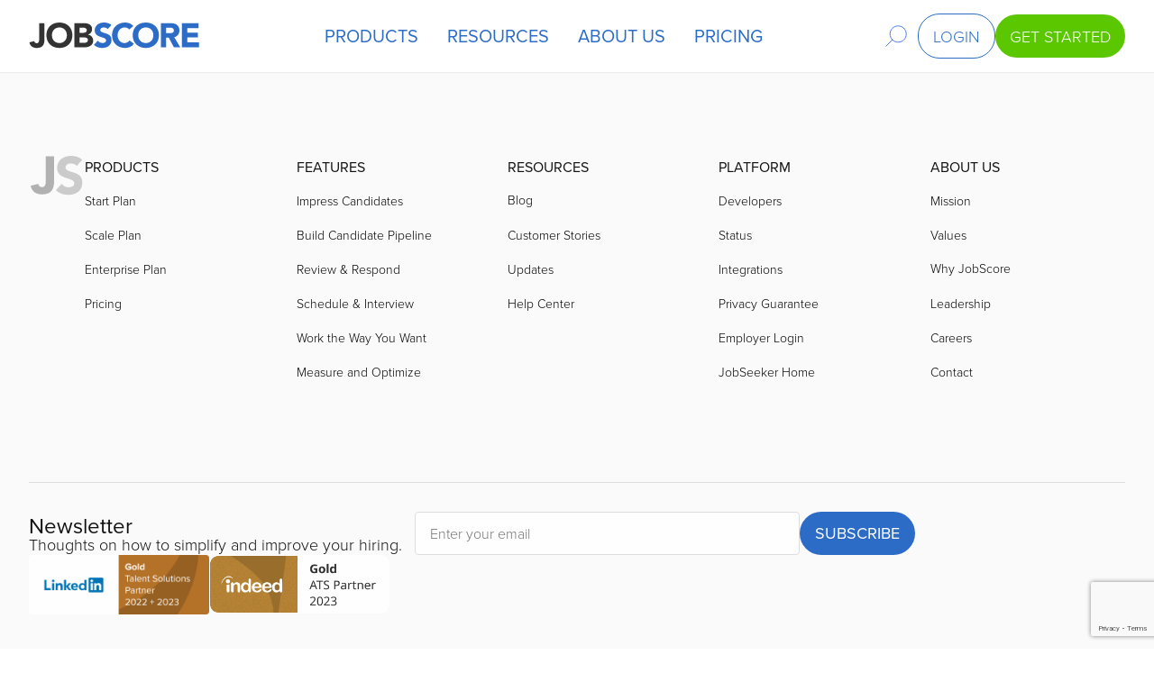

--- FILE ---
content_type: text/html; charset=UTF-8
request_url: https://staging-corpsite-new.jobscore.com/tour/
body_size: 318977
content:
<!DOCTYPE html>
<html lang="en-US">
<head>
	<meta charset="UTF-8" />
	<meta name="viewport" content="width=device-width, initial-scale=1" />
<meta name='robots' content='noindex, nofollow' />
	<style>img:is([sizes="auto" i], [sizes^="auto," i]) { contain-intrinsic-size: 3000px 1500px }</style>
	
	<!-- This site is optimized with the Yoast SEO plugin v26.3 - https://yoast.com/wordpress/plugins/seo/ -->
	<meta property="og:locale" content="en_US" />
	<meta property="og:type" content="article" />
	<meta property="og:title" content="Tour | Jobscore" />
	<meta property="og:url" content="https://staging-corpsite-new.jobscore.com/tour/" />
	<meta property="og:site_name" content="Jobscore" />
	<meta property="article:modified_time" content="2024-02-23T16:53:20+00:00" />
	<meta name="twitter:card" content="summary_large_image" />
	<script type="application/ld+json" class="yoast-schema-graph">{"@context":"https://schema.org","@graph":[{"@type":"WebPage","@id":"https://staging-corpsite-new.jobscore.com/tour/","url":"https://staging-corpsite-new.jobscore.com/tour/","name":"Tour | Jobscore","isPartOf":{"@id":"https://staging-corpsite-new.jobscore.com/#website"},"datePublished":"2024-02-23T16:53:19+00:00","dateModified":"2024-02-23T16:53:20+00:00","inLanguage":"en-US","potentialAction":[{"@type":"ReadAction","target":["https://staging-corpsite-new.jobscore.com/tour/"]}],"author":{"@id":"https://staging-corpsite-new.jobscore.com/#/schema/person/88223844fd74260f9f85bae0ff00198c"}},{"@type":"WebSite","@id":"https://staging-corpsite-new.jobscore.com/#website","url":"https://staging-corpsite-new.jobscore.com/","name":"JobScore","description":"","potentialAction":[{"@type":"SearchAction","target":{"@type":"EntryPoint","urlTemplate":"https://staging-corpsite-new.jobscore.com/?s={search_term_string}"},"query-input":{"@type":"PropertyValueSpecification","valueRequired":true,"valueName":"search_term_string"}}],"inLanguage":"en-US"},{"@type":"Person","@id":"https://staging-corpsite-new.jobscore.com/#/schema/person/88223844fd74260f9f85bae0ff00198c","name":null,"image":{"@type":"ImageObject","inLanguage":"en-US","@id":"https://staging-corpsite-new.jobscore.com/#/schema/person/image/7656a8d64a867acc17244ca1bf10bc5a","url":"https://secure.gravatar.com/avatar/e2449a86a1c0c0f8e827d4a11e715829e4eab7a0219c27e6159a01380e3ef74e?s=96&d=mm&r=g","contentUrl":"https://secure.gravatar.com/avatar/e2449a86a1c0c0f8e827d4a11e715829e4eab7a0219c27e6159a01380e3ef74e?s=96&d=mm&r=g","caption":null},"url":"https://staging-corpsite-new.jobscore.com/blog/author/matheusjobscore-com/"}]}</script>
	<!-- / Yoast SEO plugin. -->


<title>Tour | Jobscore</title>
<link rel="alternate" type="application/rss+xml" title="Jobscore &raquo; Feed" href="https://staging-corpsite-new.jobscore.com/feed/" />
<link rel="alternate" type="application/rss+xml" title="Jobscore &raquo; Comments Feed" href="https://staging-corpsite-new.jobscore.com/comments/feed/" />
<script>
window._wpemojiSettings = {"baseUrl":"https:\/\/s.w.org\/images\/core\/emoji\/16.0.1\/72x72\/","ext":".png","svgUrl":"https:\/\/s.w.org\/images\/core\/emoji\/16.0.1\/svg\/","svgExt":".svg","source":{"concatemoji":"https:\/\/staging-corpsite-new.jobscore.com\/wp-includes\/js\/wp-emoji-release.min.js?ver=6.8.3"}};
/*! This file is auto-generated */
!function(s,n){var o,i,e;function c(e){try{var t={supportTests:e,timestamp:(new Date).valueOf()};sessionStorage.setItem(o,JSON.stringify(t))}catch(e){}}function p(e,t,n){e.clearRect(0,0,e.canvas.width,e.canvas.height),e.fillText(t,0,0);var t=new Uint32Array(e.getImageData(0,0,e.canvas.width,e.canvas.height).data),a=(e.clearRect(0,0,e.canvas.width,e.canvas.height),e.fillText(n,0,0),new Uint32Array(e.getImageData(0,0,e.canvas.width,e.canvas.height).data));return t.every(function(e,t){return e===a[t]})}function u(e,t){e.clearRect(0,0,e.canvas.width,e.canvas.height),e.fillText(t,0,0);for(var n=e.getImageData(16,16,1,1),a=0;a<n.data.length;a++)if(0!==n.data[a])return!1;return!0}function f(e,t,n,a){switch(t){case"flag":return n(e,"\ud83c\udff3\ufe0f\u200d\u26a7\ufe0f","\ud83c\udff3\ufe0f\u200b\u26a7\ufe0f")?!1:!n(e,"\ud83c\udde8\ud83c\uddf6","\ud83c\udde8\u200b\ud83c\uddf6")&&!n(e,"\ud83c\udff4\udb40\udc67\udb40\udc62\udb40\udc65\udb40\udc6e\udb40\udc67\udb40\udc7f","\ud83c\udff4\u200b\udb40\udc67\u200b\udb40\udc62\u200b\udb40\udc65\u200b\udb40\udc6e\u200b\udb40\udc67\u200b\udb40\udc7f");case"emoji":return!a(e,"\ud83e\udedf")}return!1}function g(e,t,n,a){var r="undefined"!=typeof WorkerGlobalScope&&self instanceof WorkerGlobalScope?new OffscreenCanvas(300,150):s.createElement("canvas"),o=r.getContext("2d",{willReadFrequently:!0}),i=(o.textBaseline="top",o.font="600 32px Arial",{});return e.forEach(function(e){i[e]=t(o,e,n,a)}),i}function t(e){var t=s.createElement("script");t.src=e,t.defer=!0,s.head.appendChild(t)}"undefined"!=typeof Promise&&(o="wpEmojiSettingsSupports",i=["flag","emoji"],n.supports={everything:!0,everythingExceptFlag:!0},e=new Promise(function(e){s.addEventListener("DOMContentLoaded",e,{once:!0})}),new Promise(function(t){var n=function(){try{var e=JSON.parse(sessionStorage.getItem(o));if("object"==typeof e&&"number"==typeof e.timestamp&&(new Date).valueOf()<e.timestamp+604800&&"object"==typeof e.supportTests)return e.supportTests}catch(e){}return null}();if(!n){if("undefined"!=typeof Worker&&"undefined"!=typeof OffscreenCanvas&&"undefined"!=typeof URL&&URL.createObjectURL&&"undefined"!=typeof Blob)try{var e="postMessage("+g.toString()+"("+[JSON.stringify(i),f.toString(),p.toString(),u.toString()].join(",")+"));",a=new Blob([e],{type:"text/javascript"}),r=new Worker(URL.createObjectURL(a),{name:"wpTestEmojiSupports"});return void(r.onmessage=function(e){c(n=e.data),r.terminate(),t(n)})}catch(e){}c(n=g(i,f,p,u))}t(n)}).then(function(e){for(var t in e)n.supports[t]=e[t],n.supports.everything=n.supports.everything&&n.supports[t],"flag"!==t&&(n.supports.everythingExceptFlag=n.supports.everythingExceptFlag&&n.supports[t]);n.supports.everythingExceptFlag=n.supports.everythingExceptFlag&&!n.supports.flag,n.DOMReady=!1,n.readyCallback=function(){n.DOMReady=!0}}).then(function(){return e}).then(function(){var e;n.supports.everything||(n.readyCallback(),(e=n.source||{}).concatemoji?t(e.concatemoji):e.wpemoji&&e.twemoji&&(t(e.twemoji),t(e.wpemoji)))}))}((window,document),window._wpemojiSettings);
</script>
<link type="text/css" rel='stylesheet' id='jobscore-blocks-styles-css' href='https://staging-corpsite-new.jobscore.com/wp-content/plugins/jobscore-blocks/build/index.css?ver=585b2ee7d5bb1f62d51d' media='all' />
<style id='wp-block-group-inline-css'>
.wp-block-group{box-sizing:border-box}:where(.wp-block-group.wp-block-group-is-layout-constrained){position:relative}
</style>
<style id='wp-block-group-theme-inline-css'>
:where(.wp-block-group.has-background){padding:1.25em 2.375em}
</style>
<style id='wp-block-paragraph-inline-css'>
.is-small-text{font-size:.875em}.is-regular-text{font-size:1em}.is-large-text{font-size:2.25em}.is-larger-text{font-size:3em}.has-drop-cap:not(:focus):first-letter{float:left;font-size:8.4em;font-style:normal;font-weight:100;line-height:.68;margin:.05em .1em 0 0;text-transform:uppercase}body.rtl .has-drop-cap:not(:focus):first-letter{float:none;margin-left:.1em}p.has-drop-cap.has-background{overflow:hidden}:root :where(p.has-background){padding:1.25em 2.375em}:where(p.has-text-color:not(.has-link-color)) a{color:inherit}p.has-text-align-left[style*="writing-mode:vertical-lr"],p.has-text-align-right[style*="writing-mode:vertical-rl"]{rotate:180deg}
</style>
<style id='wp-block-image-inline-css'>
.wp-block-image>a,.wp-block-image>figure>a{display:inline-block}.wp-block-image img{box-sizing:border-box;height:auto;max-width:100%;vertical-align:bottom}@media not (prefers-reduced-motion){.wp-block-image img.hide{visibility:hidden}.wp-block-image img.show{animation:show-content-image .4s}}.wp-block-image[style*=border-radius] img,.wp-block-image[style*=border-radius]>a{border-radius:inherit}.wp-block-image.has-custom-border img{box-sizing:border-box}.wp-block-image.aligncenter{text-align:center}.wp-block-image.alignfull>a,.wp-block-image.alignwide>a{width:100%}.wp-block-image.alignfull img,.wp-block-image.alignwide img{height:auto;width:100%}.wp-block-image .aligncenter,.wp-block-image .alignleft,.wp-block-image .alignright,.wp-block-image.aligncenter,.wp-block-image.alignleft,.wp-block-image.alignright{display:table}.wp-block-image .aligncenter>figcaption,.wp-block-image .alignleft>figcaption,.wp-block-image .alignright>figcaption,.wp-block-image.aligncenter>figcaption,.wp-block-image.alignleft>figcaption,.wp-block-image.alignright>figcaption{caption-side:bottom;display:table-caption}.wp-block-image .alignleft{float:left;margin:.5em 1em .5em 0}.wp-block-image .alignright{float:right;margin:.5em 0 .5em 1em}.wp-block-image .aligncenter{margin-left:auto;margin-right:auto}.wp-block-image :where(figcaption){margin-bottom:1em;margin-top:.5em}.wp-block-image.is-style-circle-mask img{border-radius:9999px}@supports ((-webkit-mask-image:none) or (mask-image:none)) or (-webkit-mask-image:none){.wp-block-image.is-style-circle-mask img{border-radius:0;-webkit-mask-image:url('data:image/svg+xml;utf8,<svg viewBox="0 0 100 100" xmlns="http://www.w3.org/2000/svg"><circle cx="50" cy="50" r="50"/></svg>');mask-image:url('data:image/svg+xml;utf8,<svg viewBox="0 0 100 100" xmlns="http://www.w3.org/2000/svg"><circle cx="50" cy="50" r="50"/></svg>');mask-mode:alpha;-webkit-mask-position:center;mask-position:center;-webkit-mask-repeat:no-repeat;mask-repeat:no-repeat;-webkit-mask-size:contain;mask-size:contain}}:root :where(.wp-block-image.is-style-rounded img,.wp-block-image .is-style-rounded img){border-radius:9999px}.wp-block-image figure{margin:0}.wp-lightbox-container{display:flex;flex-direction:column;position:relative}.wp-lightbox-container img{cursor:zoom-in}.wp-lightbox-container img:hover+button{opacity:1}.wp-lightbox-container button{align-items:center;-webkit-backdrop-filter:blur(16px) saturate(180%);backdrop-filter:blur(16px) saturate(180%);background-color:#5a5a5a40;border:none;border-radius:4px;cursor:zoom-in;display:flex;height:20px;justify-content:center;opacity:0;padding:0;position:absolute;right:16px;text-align:center;top:16px;width:20px;z-index:100}@media not (prefers-reduced-motion){.wp-lightbox-container button{transition:opacity .2s ease}}.wp-lightbox-container button:focus-visible{outline:3px auto #5a5a5a40;outline:3px auto -webkit-focus-ring-color;outline-offset:3px}.wp-lightbox-container button:hover{cursor:pointer;opacity:1}.wp-lightbox-container button:focus{opacity:1}.wp-lightbox-container button:focus,.wp-lightbox-container button:hover,.wp-lightbox-container button:not(:hover):not(:active):not(.has-background){background-color:#5a5a5a40;border:none}.wp-lightbox-overlay{box-sizing:border-box;cursor:zoom-out;height:100vh;left:0;overflow:hidden;position:fixed;top:0;visibility:hidden;width:100%;z-index:100000}.wp-lightbox-overlay .close-button{align-items:center;cursor:pointer;display:flex;justify-content:center;min-height:40px;min-width:40px;padding:0;position:absolute;right:calc(env(safe-area-inset-right) + 16px);top:calc(env(safe-area-inset-top) + 16px);z-index:5000000}.wp-lightbox-overlay .close-button:focus,.wp-lightbox-overlay .close-button:hover,.wp-lightbox-overlay .close-button:not(:hover):not(:active):not(.has-background){background:none;border:none}.wp-lightbox-overlay .lightbox-image-container{height:var(--wp--lightbox-container-height);left:50%;overflow:hidden;position:absolute;top:50%;transform:translate(-50%,-50%);transform-origin:top left;width:var(--wp--lightbox-container-width);z-index:9999999999}.wp-lightbox-overlay .wp-block-image{align-items:center;box-sizing:border-box;display:flex;height:100%;justify-content:center;margin:0;position:relative;transform-origin:0 0;width:100%;z-index:3000000}.wp-lightbox-overlay .wp-block-image img{height:var(--wp--lightbox-image-height);min-height:var(--wp--lightbox-image-height);min-width:var(--wp--lightbox-image-width);width:var(--wp--lightbox-image-width)}.wp-lightbox-overlay .wp-block-image figcaption{display:none}.wp-lightbox-overlay button{background:none;border:none}.wp-lightbox-overlay .scrim{background-color:#fff;height:100%;opacity:.9;position:absolute;width:100%;z-index:2000000}.wp-lightbox-overlay.active{visibility:visible}@media not (prefers-reduced-motion){.wp-lightbox-overlay.active{animation:turn-on-visibility .25s both}.wp-lightbox-overlay.active img{animation:turn-on-visibility .35s both}.wp-lightbox-overlay.show-closing-animation:not(.active){animation:turn-off-visibility .35s both}.wp-lightbox-overlay.show-closing-animation:not(.active) img{animation:turn-off-visibility .25s both}.wp-lightbox-overlay.zoom.active{animation:none;opacity:1;visibility:visible}.wp-lightbox-overlay.zoom.active .lightbox-image-container{animation:lightbox-zoom-in .4s}.wp-lightbox-overlay.zoom.active .lightbox-image-container img{animation:none}.wp-lightbox-overlay.zoom.active .scrim{animation:turn-on-visibility .4s forwards}.wp-lightbox-overlay.zoom.show-closing-animation:not(.active){animation:none}.wp-lightbox-overlay.zoom.show-closing-animation:not(.active) .lightbox-image-container{animation:lightbox-zoom-out .4s}.wp-lightbox-overlay.zoom.show-closing-animation:not(.active) .lightbox-image-container img{animation:none}.wp-lightbox-overlay.zoom.show-closing-animation:not(.active) .scrim{animation:turn-off-visibility .4s forwards}}@keyframes show-content-image{0%{visibility:hidden}99%{visibility:hidden}to{visibility:visible}}@keyframes turn-on-visibility{0%{opacity:0}to{opacity:1}}@keyframes turn-off-visibility{0%{opacity:1;visibility:visible}99%{opacity:0;visibility:visible}to{opacity:0;visibility:hidden}}@keyframes lightbox-zoom-in{0%{transform:translate(calc((-100vw + var(--wp--lightbox-scrollbar-width))/2 + var(--wp--lightbox-initial-left-position)),calc(-50vh + var(--wp--lightbox-initial-top-position))) scale(var(--wp--lightbox-scale))}to{transform:translate(-50%,-50%) scale(1)}}@keyframes lightbox-zoom-out{0%{transform:translate(-50%,-50%) scale(1);visibility:visible}99%{visibility:visible}to{transform:translate(calc((-100vw + var(--wp--lightbox-scrollbar-width))/2 + var(--wp--lightbox-initial-left-position)),calc(-50vh + var(--wp--lightbox-initial-top-position))) scale(var(--wp--lightbox-scale));visibility:hidden}}
</style>
<style id='wp-block-image-theme-inline-css'>
:root :where(.wp-block-image figcaption){color:#555;font-size:13px;text-align:center}.is-dark-theme :root :where(.wp-block-image figcaption){color:#ffffffa6}.wp-block-image{margin:0 0 1em}
</style>
<style id='wp-block-template-part-theme-inline-css'>
:root :where(.wp-block-template-part.has-background){margin-bottom:0;margin-top:0;padding:1.25em 2.375em}
</style>
<style id='wp-block-heading-inline-css'>
h1.has-background,h2.has-background,h3.has-background,h4.has-background,h5.has-background,h6.has-background{padding:1.25em 2.375em}h1.has-text-align-left[style*=writing-mode]:where([style*=vertical-lr]),h1.has-text-align-right[style*=writing-mode]:where([style*=vertical-rl]),h2.has-text-align-left[style*=writing-mode]:where([style*=vertical-lr]),h2.has-text-align-right[style*=writing-mode]:where([style*=vertical-rl]),h3.has-text-align-left[style*=writing-mode]:where([style*=vertical-lr]),h3.has-text-align-right[style*=writing-mode]:where([style*=vertical-rl]),h4.has-text-align-left[style*=writing-mode]:where([style*=vertical-lr]),h4.has-text-align-right[style*=writing-mode]:where([style*=vertical-rl]),h5.has-text-align-left[style*=writing-mode]:where([style*=vertical-lr]),h5.has-text-align-right[style*=writing-mode]:where([style*=vertical-rl]),h6.has-text-align-left[style*=writing-mode]:where([style*=vertical-lr]),h6.has-text-align-right[style*=writing-mode]:where([style*=vertical-rl]){rotate:180deg}
</style>
<style id='wp-block-post-content-inline-css'>
.wp-block-post-content{display:flow-root}
</style>
<style id='wp-block-separator-inline-css'>
@charset "UTF-8";.wp-block-separator{border:none;border-top:2px solid}:root :where(.wp-block-separator.is-style-dots){height:auto;line-height:1;text-align:center}:root :where(.wp-block-separator.is-style-dots):before{color:currentColor;content:"···";font-family:serif;font-size:1.5em;letter-spacing:2em;padding-left:2em}.wp-block-separator.is-style-dots{background:none!important;border:none!important}
</style>
<style id='wp-block-separator-theme-inline-css'>
.wp-block-separator.has-css-opacity{opacity:.4}.wp-block-separator{border:none;border-bottom:2px solid;margin-left:auto;margin-right:auto}.wp-block-separator.has-alpha-channel-opacity{opacity:1}.wp-block-separator:not(.is-style-wide):not(.is-style-dots){width:100px}.wp-block-separator.has-background:not(.is-style-dots){border-bottom:none;height:1px}.wp-block-separator.has-background:not(.is-style-wide):not(.is-style-dots){height:2px}
</style>
<style id='wp-block-columns-inline-css'>
.wp-block-columns{align-items:normal!important;box-sizing:border-box;display:flex;flex-wrap:wrap!important}@media (min-width:782px){.wp-block-columns{flex-wrap:nowrap!important}}.wp-block-columns.are-vertically-aligned-top{align-items:flex-start}.wp-block-columns.are-vertically-aligned-center{align-items:center}.wp-block-columns.are-vertically-aligned-bottom{align-items:flex-end}@media (max-width:781px){.wp-block-columns:not(.is-not-stacked-on-mobile)>.wp-block-column{flex-basis:100%!important}}@media (min-width:782px){.wp-block-columns:not(.is-not-stacked-on-mobile)>.wp-block-column{flex-basis:0;flex-grow:1}.wp-block-columns:not(.is-not-stacked-on-mobile)>.wp-block-column[style*=flex-basis]{flex-grow:0}}.wp-block-columns.is-not-stacked-on-mobile{flex-wrap:nowrap!important}.wp-block-columns.is-not-stacked-on-mobile>.wp-block-column{flex-basis:0;flex-grow:1}.wp-block-columns.is-not-stacked-on-mobile>.wp-block-column[style*=flex-basis]{flex-grow:0}:where(.wp-block-columns){margin-bottom:1.75em}:where(.wp-block-columns.has-background){padding:1.25em 2.375em}.wp-block-column{flex-grow:1;min-width:0;overflow-wrap:break-word;word-break:break-word}.wp-block-column.is-vertically-aligned-top{align-self:flex-start}.wp-block-column.is-vertically-aligned-center{align-self:center}.wp-block-column.is-vertically-aligned-bottom{align-self:flex-end}.wp-block-column.is-vertically-aligned-stretch{align-self:stretch}.wp-block-column.is-vertically-aligned-bottom,.wp-block-column.is-vertically-aligned-center,.wp-block-column.is-vertically-aligned-top{width:100%}
</style>
<style id='wp-emoji-styles-inline-css'>

	img.wp-smiley, img.emoji {
		display: inline !important;
		border: none !important;
		box-shadow: none !important;
		height: 1em !important;
		width: 1em !important;
		margin: 0 0.07em !important;
		vertical-align: -0.1em !important;
		background: none !important;
		padding: 0 !important;
	}
</style>
<style id='wp-block-library-inline-css'>
:root{--wp-admin-theme-color:#007cba;--wp-admin-theme-color--rgb:0,124,186;--wp-admin-theme-color-darker-10:#006ba1;--wp-admin-theme-color-darker-10--rgb:0,107,161;--wp-admin-theme-color-darker-20:#005a87;--wp-admin-theme-color-darker-20--rgb:0,90,135;--wp-admin-border-width-focus:2px;--wp-block-synced-color:#7a00df;--wp-block-synced-color--rgb:122,0,223;--wp-bound-block-color:var(--wp-block-synced-color)}@media (min-resolution:192dpi){:root{--wp-admin-border-width-focus:1.5px}}.wp-element-button{cursor:pointer}:root{--wp--preset--font-size--normal:16px;--wp--preset--font-size--huge:42px}:root .has-very-light-gray-background-color{background-color:#eee}:root .has-very-dark-gray-background-color{background-color:#313131}:root .has-very-light-gray-color{color:#eee}:root .has-very-dark-gray-color{color:#313131}:root .has-vivid-green-cyan-to-vivid-cyan-blue-gradient-background{background:linear-gradient(135deg,#00d084,#0693e3)}:root .has-purple-crush-gradient-background{background:linear-gradient(135deg,#34e2e4,#4721fb 50%,#ab1dfe)}:root .has-hazy-dawn-gradient-background{background:linear-gradient(135deg,#faaca8,#dad0ec)}:root .has-subdued-olive-gradient-background{background:linear-gradient(135deg,#fafae1,#67a671)}:root .has-atomic-cream-gradient-background{background:linear-gradient(135deg,#fdd79a,#004a59)}:root .has-nightshade-gradient-background{background:linear-gradient(135deg,#330968,#31cdcf)}:root .has-midnight-gradient-background{background:linear-gradient(135deg,#020381,#2874fc)}.has-regular-font-size{font-size:1em}.has-larger-font-size{font-size:2.625em}.has-normal-font-size{font-size:var(--wp--preset--font-size--normal)}.has-huge-font-size{font-size:var(--wp--preset--font-size--huge)}.has-text-align-center{text-align:center}.has-text-align-left{text-align:left}.has-text-align-right{text-align:right}#end-resizable-editor-section{display:none}.aligncenter{clear:both}.items-justified-left{justify-content:flex-start}.items-justified-center{justify-content:center}.items-justified-right{justify-content:flex-end}.items-justified-space-between{justify-content:space-between}.screen-reader-text{border:0;clip-path:inset(50%);height:1px;margin:-1px;overflow:hidden;padding:0;position:absolute;width:1px;word-wrap:normal!important}.screen-reader-text:focus{background-color:#ddd;clip-path:none;color:#444;display:block;font-size:1em;height:auto;left:5px;line-height:normal;padding:15px 23px 14px;text-decoration:none;top:5px;width:auto;z-index:100000}html :where(.has-border-color){border-style:solid}html :where([style*=border-top-color]){border-top-style:solid}html :where([style*=border-right-color]){border-right-style:solid}html :where([style*=border-bottom-color]){border-bottom-style:solid}html :where([style*=border-left-color]){border-left-style:solid}html :where([style*=border-width]){border-style:solid}html :where([style*=border-top-width]){border-top-style:solid}html :where([style*=border-right-width]){border-right-style:solid}html :where([style*=border-bottom-width]){border-bottom-style:solid}html :where([style*=border-left-width]){border-left-style:solid}html :where(img[class*=wp-image-]){height:auto;max-width:100%}:where(figure){margin:0 0 1em}html :where(.is-position-sticky){--wp-admin--admin-bar--position-offset:var(--wp-admin--admin-bar--height,0px)}@media screen and (max-width:600px){html :where(.is-position-sticky){--wp-admin--admin-bar--position-offset:0px}}
</style>
<style id='global-styles-inline-css'>
:root{--wp--preset--aspect-ratio--square: 1;--wp--preset--aspect-ratio--4-3: 4/3;--wp--preset--aspect-ratio--3-4: 3/4;--wp--preset--aspect-ratio--3-2: 3/2;--wp--preset--aspect-ratio--2-3: 2/3;--wp--preset--aspect-ratio--16-9: 16/9;--wp--preset--aspect-ratio--9-16: 9/16;--wp--preset--color--black: #000000;--wp--preset--color--cyan-bluish-gray: #abb8c3;--wp--preset--color--white: #ffffff;--wp--preset--color--pale-pink: #f78da7;--wp--preset--color--vivid-red: #cf2e2e;--wp--preset--color--luminous-vivid-orange: #ff6900;--wp--preset--color--luminous-vivid-amber: #fcb900;--wp--preset--color--light-green-cyan: #7bdcb5;--wp--preset--color--vivid-green-cyan: #00d084;--wp--preset--color--pale-cyan-blue: #8ed1fc;--wp--preset--color--vivid-cyan-blue: #0693e3;--wp--preset--color--vivid-purple: #9b51e0;--wp--preset--color--grey-0: #FFFFFF;--wp--preset--color--grey-50: #FAFAFA;--wp--preset--color--grey-75: #FAFAFC;--wp--preset--color--grey-100: #F7F7F7;--wp--preset--color--grey-200: #ECECEC;--wp--preset--color--grey-250: #EBE9E9;--wp--preset--color--grey-300: #DDDDDD;--wp--preset--color--grey-400: #CBCBCB;--wp--preset--color--grey-500: #B1B1B1;--wp--preset--color--grey-550: #999999;--wp--preset--color--grey-700: #5F5F5F;--wp--preset--color--grey-800: #333333;--wp--preset--color--grey-870: #111111;--wp--preset--color--grey-900: #000000;--wp--preset--color--blue-25: #F1F6FE;--wp--preset--color--blue-50: #E1E9F9;--wp--preset--color--blue-100: #D0E0FB;--wp--preset--color--blue-125: #DDF0FF;--wp--preset--color--blue-150: #C8E0F3;--wp--preset--color--blue-200: #A6C1F7;--wp--preset--color--blue-250: #A0CBEC;--wp--preset--color--blue-300: #6A9AF8;--wp--preset--color--blue-400: #497DE3;--wp--preset--color--blue-500: #2C6CC6;--wp--preset--color--blue-600: #1D5EBA;--wp--preset--color--blue-700: #003173;--wp--preset--color--blue-750: #0B548B;--wp--preset--color--blue-800: #084294;--wp--preset--color--green-25: #F7FCF4;--wp--preset--color--green-50: #EDF9E5;--wp--preset--color--green-200: #EBF8D3;--wp--preset--color--green-400: #76D03F;--wp--preset--color--green-500: #5BC700;--wp--preset--color--green-600: #49B700;--wp--preset--color--lime-50: #F9FDF1;--wp--preset--color--lime-100: #F1FAE1;--wp--preset--color--lime-920: #8FBB3D;--wp--preset--color--purple-25: #F5F8FF;--wp--preset--color--purple-50: #EEF1FA;--wp--preset--color--purple-200: #C9D2EE;--wp--preset--color--purple-700: #5E77C8;--wp--preset--color--purple-800: #546DC2;--wp--preset--color--violet-25: #F9F4FF;--wp--preset--color--violet-50: #F5EBFF;--wp--preset--color--violet-400: #8A62D0;--wp--preset--color--red-25: #FFFAFA;--wp--preset--color--red-50: #FFF4F3;--wp--preset--color--red-300: #E57373;--wp--preset--color--red-800: #C62828;--wp--preset--color--sky-25: #F7FBFF;--wp--preset--color--sky-50: #F2F9FF;--wp--preset--color--sky-100: #E5F4FE;--wp--preset--color--sky-500: #BAE3FC;--wp--preset--color--sky-800: #6FB9F6;--wp--preset--color--yellow-25: #FFFCF4;--wp--preset--color--yellow-50: #FFF8E5;--wp--preset--color--yellow-100: #FFEDBF;--wp--preset--color--yellow-500: #FFC82D;--wp--preset--color--yellow-600: #EEB72A;--wp--preset--color--orange-25: #FFF8EF;--wp--preset--color--orange-50: #FFF4E6;--wp--preset--color--orange-100: #FFE3C1;--wp--preset--color--orange-500: #FFA658;--wp--preset--color--orange-550: #FB822A;--wp--preset--color--orange-700: #F18D4F;--wp--preset--color--common-transparent: transparent;--wp--preset--gradient--vivid-cyan-blue-to-vivid-purple: linear-gradient(135deg,rgba(6,147,227,1) 0%,rgb(155,81,224) 100%);--wp--preset--gradient--light-green-cyan-to-vivid-green-cyan: linear-gradient(135deg,rgb(122,220,180) 0%,rgb(0,208,130) 100%);--wp--preset--gradient--luminous-vivid-amber-to-luminous-vivid-orange: linear-gradient(135deg,rgba(252,185,0,1) 0%,rgba(255,105,0,1) 100%);--wp--preset--gradient--luminous-vivid-orange-to-vivid-red: linear-gradient(135deg,rgba(255,105,0,1) 0%,rgb(207,46,46) 100%);--wp--preset--gradient--very-light-gray-to-cyan-bluish-gray: linear-gradient(135deg,rgb(238,238,238) 0%,rgb(169,184,195) 100%);--wp--preset--gradient--cool-to-warm-spectrum: linear-gradient(135deg,rgb(74,234,220) 0%,rgb(151,120,209) 20%,rgb(207,42,186) 40%,rgb(238,44,130) 60%,rgb(251,105,98) 80%,rgb(254,248,76) 100%);--wp--preset--gradient--blush-light-purple: linear-gradient(135deg,rgb(255,206,236) 0%,rgb(152,150,240) 100%);--wp--preset--gradient--blush-bordeaux: linear-gradient(135deg,rgb(254,205,165) 0%,rgb(254,45,45) 50%,rgb(107,0,62) 100%);--wp--preset--gradient--luminous-dusk: linear-gradient(135deg,rgb(255,203,112) 0%,rgb(199,81,192) 50%,rgb(65,88,208) 100%);--wp--preset--gradient--pale-ocean: linear-gradient(135deg,rgb(255,245,203) 0%,rgb(182,227,212) 50%,rgb(51,167,181) 100%);--wp--preset--gradient--electric-grass: linear-gradient(135deg,rgb(202,248,128) 0%,rgb(113,206,126) 100%);--wp--preset--gradient--midnight: linear-gradient(135deg,rgb(2,3,129) 0%,rgb(40,116,252) 100%);--wp--preset--gradient--vertical-blue: linear-gradient(180deg, rgb(44,102,198) 0%, rgb(53,68,203) 100%);--wp--preset--font-size--small: clamp(0.875rem, 2vw, 1rem);--wp--preset--font-size--medium: clamp(1rem, 2.3vw, 1.125rem);--wp--preset--font-size--large: clamp(1.125rem, 2.5vw, 1.25rem);--wp--preset--font-size--x-large: clamp(1.25rem, 3vw, 1.5rem);--wp--preset--font-size--gigantic: clamp(2.125rem, 5vw, 2.75rem);--wp--preset--font-size--huge: clamp(1.5rem, 4vw, 2.125rem);--wp--preset--font-family--system-font: -apple-system,BlinkMacSystemFont,"Segoe UI",Roboto,Oxygen-Sans,Ubuntu,Cantarell,"Helvetica Neue",sans-serif;--wp--preset--font-family--source-serif-pro: "Source Serif Pro", serif;--wp--preset--font-family--proxima-nova: "proxima-nova", sans-serif;--wp--preset--font-family--poppins: poppins, sans-serif;--wp--preset--font-family--open-sans: open-sans, sans-serif;--wp--preset--font-family--work-sans: work-sans, sans-serif;--wp--preset--font-family--nunito-sans: nunito-sans, sans-serif;--wp--preset--font-family--museo-sans: museo-sans, sans-serif;--wp--preset--font-family--ibm-plex-sans: ibm-plex-sans, sans-serif;--wp--preset--font-family--fira-sans: fira-sans, sans-serif;--wp--preset--font-family--bebas-neue-pro: bebas-neue-pro, sans-serif;--wp--preset--font-family--sofia-pro: sofia-pro, sans-serif;--wp--preset--font-family--new-kansas: new-kansas, sans-serif;--wp--preset--font-family--roboto: roboto, sans-serif;--wp--preset--font-family--lato: lato, sans-serif;--wp--preset--font-family--calibri: calibri, sans-serif;--wp--preset--spacing--20: clamp(1.5rem, 4vw, 2rem);--wp--preset--spacing--30: clamp(2.5rem, 6vw, 3.75rem);--wp--preset--spacing--40: clamp(4rem, 8vw, 5rem);--wp--preset--spacing--50: clamp(5rem, 10vw, 5.75rem);--wp--preset--spacing--60: 2.25rem;--wp--preset--spacing--70: 3.38rem;--wp--preset--spacing--80: 5.06rem;--wp--preset--spacing--10: clamp(0.5rem, 1.5vw, 0.75rem);--wp--preset--spacing--15: clamp(1rem, 3vw, 1.5rem);--wp--preset--shadow--natural: 6px 6px 9px rgba(0, 0, 0, 0.2);--wp--preset--shadow--deep: 12px 12px 50px rgba(0, 0, 0, 0.4);--wp--preset--shadow--sharp: 6px 6px 0px rgba(0, 0, 0, 0.2);--wp--preset--shadow--outlined: 6px 6px 0px -3px rgba(255, 255, 255, 1), 6px 6px rgba(0, 0, 0, 1);--wp--preset--shadow--crisp: 6px 6px 0px rgba(0, 0, 0, 1);--wp--custom--spacing--small: max(1.25rem, 5vw);--wp--custom--spacing--medium: clamp(2rem, 8vw, calc(4 * var(--wp--style--block-gap)));--wp--custom--spacing--large: clamp(4rem, 10vw, 8rem);--wp--custom--spacing--outer: var(--wp--custom--spacing--small, 1.25rem);--wp--custom--typography--font-family: var(--wp--preset--font-family--proxima-nova);--wp--custom--typography--line-height--tiny: 1.1;--wp--custom--typography--line-height--small: 1.2;--wp--custom--typography--line-height--medium: 1.3;--wp--custom--typography--line-height--normal: 1.5;--wp--custom--typography--line-height--large: 2;--wp--custom--typography--line-height--x-large: 2.25;--wp--custom--typography--font-weight--light: 300;--wp--custom--typography--font-weight--regular: 400;--wp--custom--typography--font-weight--medium: 500;--wp--custom--typography--font-weight--semi-bold: 600;--wp--custom--typography--font-weight--bold: 700;--wp--custom--typography--font-weight--extra-bold: 800;--wp--custom--animation--time--default: 200ms;--wp--custom--layout--content-width: 1440px;--wp--custom--layout--content-narrow-width: 1280px;--wp--custom--layout--navigation-height: 5rem;--wp--custom--layout--navigation-padding: 2rem;--wp--custom--layout--navigation-width: 1200px;--wp--custom--layout--content-padding: 2rem;--wp--custom--layout--admin-bar-offset: 0px;--wp--custom--alias--skin--text-common--color--default: var(--wp--preset--color--grey-870);--wp--custom--alias--skin--text-link--color--default: var(--wp--preset--color--blue-500);--wp--custom--alias--skin--text-link--color--hover: var(--wp--preset--color--blue-400);--wp--custom--alias--skin--text-link--color--focus: var(--wp--preset--color--blue-400);--wp--custom--alias--skin--text-link--color--pressed: var(--wp--preset--color--blue-600);--wp--custom--alias--skin--text-link-subdued--color--default: var(--wp--preset--color--blue-200);--wp--custom--alias--skin--text-link-subdued--color--hover: var(--wp--preset--color--blue-100);--wp--custom--alias--skin--text-link-subdued--color--focus: var(--wp--preset--color--blue-100);--wp--custom--alias--skin--text-link-subdued--color--pressed: var(--wp--preset--color--blue-300);--wp--custom--alias--skin--input--background-color--default: var(--wp--preset--color--grey-0);--wp--custom--alias--skin--input--background-color--hover: var(--wp--preset--color--grey-0);--wp--custom--alias--skin--input--background-color--focus: var(--wp--preset--color--grey-0);--wp--custom--alias--skin--input--background-color--error: var(--wp--preset--color--red-50);--wp--custom--alias--skin--input--background-color--error-hover: var(--wp--preset--color--red-50);--wp--custom--alias--skin--input--background-color--error-focus: var(--wp--preset--color--grey-0);--wp--custom--alias--skin--input--background-color--warning: var(--wp--preset--color--grey-0);--wp--custom--alias--skin--input--background-color--warning-hover: var(--wp--preset--color--yellow-50);--wp--custom--alias--skin--input--background-color--warning-focus: var(--wp--preset--color--grey-0);--wp--custom--alias--skin--input--background-color--readonly: var(--wp--preset--color--grey-100);--wp--custom--alias--skin--input--background-color--readonly-hover: var(--wp--preset--color--grey-100);--wp--custom--alias--skin--input--background-color--readonly-focus: var(--wp--preset--color--grey-100);--wp--custom--alias--skin--input--border-color--default: var(--wp--preset--color--grey-300);--wp--custom--alias--skin--input--border-color--hover: var(--wp--preset--color--grey-400);--wp--custom--alias--skin--input--border-color--focus: var(--wp--preset--color--blue-400);--wp--custom--alias--skin--input--border-color--error: var(--wp--preset--color--grey-300);--wp--custom--alias--skin--input--border-color--error-hover: var(--wp--preset--color--red-800);--wp--custom--alias--skin--input--border-color--error-focus: var(--wp--preset--color--red-800);--wp--custom--alias--skin--input--border-color--warning: var(--wp--preset--color--grey-300);--wp--custom--alias--skin--input--border-color--warning-hover: var(--wp--preset--color--yellow-600);--wp--custom--alias--skin--input--border-color--warning-focus: var(--wp--preset--color--yellow-600);--wp--custom--alias--skin--input--border-color--readonly: var(--wp--preset--color--grey-100);--wp--custom--alias--skin--input--border-color--readonly-hover: var(--wp--preset--color--grey-100);--wp--custom--alias--skin--input--border-color--readonly-focus: var(--wp--preset--color--grey-100);--wp--custom--alias--skin--input--text-color--default: var(--wp--preset--color--grey-800);--wp--custom--alias--skin--input--text-color--error: var(--wp--preset--color--red-800);--wp--custom--alias--skin--input--text-color--warning: var(--wp--preset--color--yellow-600);--wp--custom--alias--skin--input--text-color--readonly: var(--wp--preset--color--grey-800);--wp--custom--alias--structure--input--height: 3rem;--wp--custom--alias--structure--input--border-radius: 0.25rem;--wp--custom--alias--structure--input--padding-vertical: 0.75rem;--wp--custom--alias--structure--input--padding-horizontal: 1rem;--wp--custom--alias--structure--input-label--margin-bottom: 0.75rem;--wp--custom--alias--structure--input-postfix--gap: 0.5rem;--wp--custom--alias--structure--input-postfix--icon-size: 1.5rem;--wp--custom--alias--typography--input-label--font-size: var(--wp--preset--font-size--small);--wp--custom--alias--typography--input-label--line-height: 1.5;--wp--custom--alias--typography--input-element--font-size: var(--wp--preset--font-size--small);--wp--custom--alias--typography--input-element--line-height: 1.5;}:root { --wp--style--global--content-size: var(--wp--custom--layout--content-narrow-width, 0);--wp--style--global--wide-size: var(--wp--custom--layout--content-width, 0); }:where(body) { margin: 0; }.wp-site-blocks > .alignleft { float: left; margin-right: 2em; }.wp-site-blocks > .alignright { float: right; margin-left: 2em; }.wp-site-blocks > .aligncenter { justify-content: center; margin-left: auto; margin-right: auto; }:where(.wp-site-blocks) > * { margin-block-start: 0; margin-block-end: 0; }:where(.wp-site-blocks) > :first-child { margin-block-start: 0; }:where(.wp-site-blocks) > :last-child { margin-block-end: 0; }:root { --wp--style--block-gap: 0; }:root :where(.is-layout-flow) > :first-child{margin-block-start: 0;}:root :where(.is-layout-flow) > :last-child{margin-block-end: 0;}:root :where(.is-layout-flow) > *{margin-block-start: 0;margin-block-end: 0;}:root :where(.is-layout-constrained) > :first-child{margin-block-start: 0;}:root :where(.is-layout-constrained) > :last-child{margin-block-end: 0;}:root :where(.is-layout-constrained) > *{margin-block-start: 0;margin-block-end: 0;}:root :where(.is-layout-flex){gap: 0;}:root :where(.is-layout-grid){gap: 0;}.is-layout-flow > .alignleft{float: left;margin-inline-start: 0;margin-inline-end: 2em;}.is-layout-flow > .alignright{float: right;margin-inline-start: 2em;margin-inline-end: 0;}.is-layout-flow > .aligncenter{margin-left: auto !important;margin-right: auto !important;}.is-layout-constrained > .alignleft{float: left;margin-inline-start: 0;margin-inline-end: 2em;}.is-layout-constrained > .alignright{float: right;margin-inline-start: 2em;margin-inline-end: 0;}.is-layout-constrained > .aligncenter{margin-left: auto !important;margin-right: auto !important;}.is-layout-constrained > :where(:not(.alignleft):not(.alignright):not(.alignfull)){max-width: var(--wp--style--global--content-size);margin-left: auto !important;margin-right: auto !important;}.is-layout-constrained > .alignwide{max-width: var(--wp--style--global--wide-size);}body .is-layout-flex{display: flex;}.is-layout-flex{flex-wrap: wrap;align-items: center;}.is-layout-flex > :is(*, div){margin: 0;}body .is-layout-grid{display: grid;}.is-layout-grid > :is(*, div){margin: 0;}body{background-color: var(--wp--preset--color--grey-0);color: var(--wp--custom--alias--skin--text-common--color--default);font-family: var(--wp--preset--font-family--proxima-nova);font-size: var(--wp--preset--font-size--medium);font-weight: var(--wp--custom--typography--font-weight--light);line-height: var(--wp--custom--typography--line-height--medium);padding-top: 0px;padding-right: 0px;padding-bottom: 0px;padding-left: 0px;}a:where(:not(.wp-element-button)){color: var(--wp--custom--alias--skin--text-link--color--default);text-decoration: none;}h1{font-size: var(--wp--preset--font-size--gigantic);font-weight: var(--wp--custom--typography--font-weight--light);line-height: var(--wp--custom--typography--line-height--tiny);}h2{font-size: var(--wp--preset--font-size--huge);font-weight: var(--wp--custom--typography--font-weight--light);line-height: var(--wp--custom--typography--line-height--small);}h3{font-size: var(--wp--preset--font-size--x-large);font-weight: var(--wp--custom--typography--font-weight--light);line-height: var(--wp--custom--typography--line-height--tiny);}h4{font-size: var(--wp--preset--font-size--large);font-weight: var(--wp--custom--typography--font-weight--light);line-height: var(--wp--custom--typography--line-height--tiny);}h5{font-size: var(--wp--preset--font-size--medium);font-weight: var(--wp--custom--typography--font-weight--bold);line-height: var(--wp--custom--typography--line-height--small);text-transform: uppercase;}h6{font-size: var(--wp--preset--font-size--medium);font-weight: var(--wp--custom--typography--font-weight--regular);line-height: var(--wp--custom--typography--line-height--small);text-transform: uppercase;}:root :where(.wp-element-button, .wp-block-button__link){background-color: #32373c;border-width: 0;color: #fff;font-family: inherit;font-size: inherit;line-height: inherit;padding: calc(0.667em + 2px) calc(1.333em + 2px);text-decoration: none;}.has-black-color{color: var(--wp--preset--color--black) !important;}.has-cyan-bluish-gray-color{color: var(--wp--preset--color--cyan-bluish-gray) !important;}.has-white-color{color: var(--wp--preset--color--white) !important;}.has-pale-pink-color{color: var(--wp--preset--color--pale-pink) !important;}.has-vivid-red-color{color: var(--wp--preset--color--vivid-red) !important;}.has-luminous-vivid-orange-color{color: var(--wp--preset--color--luminous-vivid-orange) !important;}.has-luminous-vivid-amber-color{color: var(--wp--preset--color--luminous-vivid-amber) !important;}.has-light-green-cyan-color{color: var(--wp--preset--color--light-green-cyan) !important;}.has-vivid-green-cyan-color{color: var(--wp--preset--color--vivid-green-cyan) !important;}.has-pale-cyan-blue-color{color: var(--wp--preset--color--pale-cyan-blue) !important;}.has-vivid-cyan-blue-color{color: var(--wp--preset--color--vivid-cyan-blue) !important;}.has-vivid-purple-color{color: var(--wp--preset--color--vivid-purple) !important;}.has-grey-0-color{color: var(--wp--preset--color--grey-0) !important;}.has-grey-50-color{color: var(--wp--preset--color--grey-50) !important;}.has-grey-75-color{color: var(--wp--preset--color--grey-75) !important;}.has-grey-100-color{color: var(--wp--preset--color--grey-100) !important;}.has-grey-200-color{color: var(--wp--preset--color--grey-200) !important;}.has-grey-250-color{color: var(--wp--preset--color--grey-250) !important;}.has-grey-300-color{color: var(--wp--preset--color--grey-300) !important;}.has-grey-400-color{color: var(--wp--preset--color--grey-400) !important;}.has-grey-500-color{color: var(--wp--preset--color--grey-500) !important;}.has-grey-550-color{color: var(--wp--preset--color--grey-550) !important;}.has-grey-700-color{color: var(--wp--preset--color--grey-700) !important;}.has-grey-800-color{color: var(--wp--preset--color--grey-800) !important;}.has-grey-870-color{color: var(--wp--preset--color--grey-870) !important;}.has-grey-900-color{color: var(--wp--preset--color--grey-900) !important;}.has-blue-25-color{color: var(--wp--preset--color--blue-25) !important;}.has-blue-50-color{color: var(--wp--preset--color--blue-50) !important;}.has-blue-100-color{color: var(--wp--preset--color--blue-100) !important;}.has-blue-125-color{color: var(--wp--preset--color--blue-125) !important;}.has-blue-150-color{color: var(--wp--preset--color--blue-150) !important;}.has-blue-200-color{color: var(--wp--preset--color--blue-200) !important;}.has-blue-250-color{color: var(--wp--preset--color--blue-250) !important;}.has-blue-300-color{color: var(--wp--preset--color--blue-300) !important;}.has-blue-400-color{color: var(--wp--preset--color--blue-400) !important;}.has-blue-500-color{color: var(--wp--preset--color--blue-500) !important;}.has-blue-600-color{color: var(--wp--preset--color--blue-600) !important;}.has-blue-700-color{color: var(--wp--preset--color--blue-700) !important;}.has-blue-750-color{color: var(--wp--preset--color--blue-750) !important;}.has-blue-800-color{color: var(--wp--preset--color--blue-800) !important;}.has-green-25-color{color: var(--wp--preset--color--green-25) !important;}.has-green-50-color{color: var(--wp--preset--color--green-50) !important;}.has-green-200-color{color: var(--wp--preset--color--green-200) !important;}.has-green-400-color{color: var(--wp--preset--color--green-400) !important;}.has-green-500-color{color: var(--wp--preset--color--green-500) !important;}.has-green-600-color{color: var(--wp--preset--color--green-600) !important;}.has-lime-50-color{color: var(--wp--preset--color--lime-50) !important;}.has-lime-100-color{color: var(--wp--preset--color--lime-100) !important;}.has-lime-920-color{color: var(--wp--preset--color--lime-920) !important;}.has-purple-25-color{color: var(--wp--preset--color--purple-25) !important;}.has-purple-50-color{color: var(--wp--preset--color--purple-50) !important;}.has-purple-200-color{color: var(--wp--preset--color--purple-200) !important;}.has-purple-700-color{color: var(--wp--preset--color--purple-700) !important;}.has-purple-800-color{color: var(--wp--preset--color--purple-800) !important;}.has-violet-25-color{color: var(--wp--preset--color--violet-25) !important;}.has-violet-50-color{color: var(--wp--preset--color--violet-50) !important;}.has-violet-400-color{color: var(--wp--preset--color--violet-400) !important;}.has-red-25-color{color: var(--wp--preset--color--red-25) !important;}.has-red-50-color{color: var(--wp--preset--color--red-50) !important;}.has-red-300-color{color: var(--wp--preset--color--red-300) !important;}.has-red-800-color{color: var(--wp--preset--color--red-800) !important;}.has-sky-25-color{color: var(--wp--preset--color--sky-25) !important;}.has-sky-50-color{color: var(--wp--preset--color--sky-50) !important;}.has-sky-100-color{color: var(--wp--preset--color--sky-100) !important;}.has-sky-500-color{color: var(--wp--preset--color--sky-500) !important;}.has-sky-800-color{color: var(--wp--preset--color--sky-800) !important;}.has-yellow-25-color{color: var(--wp--preset--color--yellow-25) !important;}.has-yellow-50-color{color: var(--wp--preset--color--yellow-50) !important;}.has-yellow-100-color{color: var(--wp--preset--color--yellow-100) !important;}.has-yellow-500-color{color: var(--wp--preset--color--yellow-500) !important;}.has-yellow-600-color{color: var(--wp--preset--color--yellow-600) !important;}.has-orange-25-color{color: var(--wp--preset--color--orange-25) !important;}.has-orange-50-color{color: var(--wp--preset--color--orange-50) !important;}.has-orange-100-color{color: var(--wp--preset--color--orange-100) !important;}.has-orange-500-color{color: var(--wp--preset--color--orange-500) !important;}.has-orange-550-color{color: var(--wp--preset--color--orange-550) !important;}.has-orange-700-color{color: var(--wp--preset--color--orange-700) !important;}.has-common-transparent-color{color: var(--wp--preset--color--common-transparent) !important;}.has-black-background-color{background-color: var(--wp--preset--color--black) !important;}.has-cyan-bluish-gray-background-color{background-color: var(--wp--preset--color--cyan-bluish-gray) !important;}.has-white-background-color{background-color: var(--wp--preset--color--white) !important;}.has-pale-pink-background-color{background-color: var(--wp--preset--color--pale-pink) !important;}.has-vivid-red-background-color{background-color: var(--wp--preset--color--vivid-red) !important;}.has-luminous-vivid-orange-background-color{background-color: var(--wp--preset--color--luminous-vivid-orange) !important;}.has-luminous-vivid-amber-background-color{background-color: var(--wp--preset--color--luminous-vivid-amber) !important;}.has-light-green-cyan-background-color{background-color: var(--wp--preset--color--light-green-cyan) !important;}.has-vivid-green-cyan-background-color{background-color: var(--wp--preset--color--vivid-green-cyan) !important;}.has-pale-cyan-blue-background-color{background-color: var(--wp--preset--color--pale-cyan-blue) !important;}.has-vivid-cyan-blue-background-color{background-color: var(--wp--preset--color--vivid-cyan-blue) !important;}.has-vivid-purple-background-color{background-color: var(--wp--preset--color--vivid-purple) !important;}.has-grey-0-background-color{background-color: var(--wp--preset--color--grey-0) !important;}.has-grey-50-background-color{background-color: var(--wp--preset--color--grey-50) !important;}.has-grey-75-background-color{background-color: var(--wp--preset--color--grey-75) !important;}.has-grey-100-background-color{background-color: var(--wp--preset--color--grey-100) !important;}.has-grey-200-background-color{background-color: var(--wp--preset--color--grey-200) !important;}.has-grey-250-background-color{background-color: var(--wp--preset--color--grey-250) !important;}.has-grey-300-background-color{background-color: var(--wp--preset--color--grey-300) !important;}.has-grey-400-background-color{background-color: var(--wp--preset--color--grey-400) !important;}.has-grey-500-background-color{background-color: var(--wp--preset--color--grey-500) !important;}.has-grey-550-background-color{background-color: var(--wp--preset--color--grey-550) !important;}.has-grey-700-background-color{background-color: var(--wp--preset--color--grey-700) !important;}.has-grey-800-background-color{background-color: var(--wp--preset--color--grey-800) !important;}.has-grey-870-background-color{background-color: var(--wp--preset--color--grey-870) !important;}.has-grey-900-background-color{background-color: var(--wp--preset--color--grey-900) !important;}.has-blue-25-background-color{background-color: var(--wp--preset--color--blue-25) !important;}.has-blue-50-background-color{background-color: var(--wp--preset--color--blue-50) !important;}.has-blue-100-background-color{background-color: var(--wp--preset--color--blue-100) !important;}.has-blue-125-background-color{background-color: var(--wp--preset--color--blue-125) !important;}.has-blue-150-background-color{background-color: var(--wp--preset--color--blue-150) !important;}.has-blue-200-background-color{background-color: var(--wp--preset--color--blue-200) !important;}.has-blue-250-background-color{background-color: var(--wp--preset--color--blue-250) !important;}.has-blue-300-background-color{background-color: var(--wp--preset--color--blue-300) !important;}.has-blue-400-background-color{background-color: var(--wp--preset--color--blue-400) !important;}.has-blue-500-background-color{background-color: var(--wp--preset--color--blue-500) !important;}.has-blue-600-background-color{background-color: var(--wp--preset--color--blue-600) !important;}.has-blue-700-background-color{background-color: var(--wp--preset--color--blue-700) !important;}.has-blue-750-background-color{background-color: var(--wp--preset--color--blue-750) !important;}.has-blue-800-background-color{background-color: var(--wp--preset--color--blue-800) !important;}.has-green-25-background-color{background-color: var(--wp--preset--color--green-25) !important;}.has-green-50-background-color{background-color: var(--wp--preset--color--green-50) !important;}.has-green-200-background-color{background-color: var(--wp--preset--color--green-200) !important;}.has-green-400-background-color{background-color: var(--wp--preset--color--green-400) !important;}.has-green-500-background-color{background-color: var(--wp--preset--color--green-500) !important;}.has-green-600-background-color{background-color: var(--wp--preset--color--green-600) !important;}.has-lime-50-background-color{background-color: var(--wp--preset--color--lime-50) !important;}.has-lime-100-background-color{background-color: var(--wp--preset--color--lime-100) !important;}.has-lime-920-background-color{background-color: var(--wp--preset--color--lime-920) !important;}.has-purple-25-background-color{background-color: var(--wp--preset--color--purple-25) !important;}.has-purple-50-background-color{background-color: var(--wp--preset--color--purple-50) !important;}.has-purple-200-background-color{background-color: var(--wp--preset--color--purple-200) !important;}.has-purple-700-background-color{background-color: var(--wp--preset--color--purple-700) !important;}.has-purple-800-background-color{background-color: var(--wp--preset--color--purple-800) !important;}.has-violet-25-background-color{background-color: var(--wp--preset--color--violet-25) !important;}.has-violet-50-background-color{background-color: var(--wp--preset--color--violet-50) !important;}.has-violet-400-background-color{background-color: var(--wp--preset--color--violet-400) !important;}.has-red-25-background-color{background-color: var(--wp--preset--color--red-25) !important;}.has-red-50-background-color{background-color: var(--wp--preset--color--red-50) !important;}.has-red-300-background-color{background-color: var(--wp--preset--color--red-300) !important;}.has-red-800-background-color{background-color: var(--wp--preset--color--red-800) !important;}.has-sky-25-background-color{background-color: var(--wp--preset--color--sky-25) !important;}.has-sky-50-background-color{background-color: var(--wp--preset--color--sky-50) !important;}.has-sky-100-background-color{background-color: var(--wp--preset--color--sky-100) !important;}.has-sky-500-background-color{background-color: var(--wp--preset--color--sky-500) !important;}.has-sky-800-background-color{background-color: var(--wp--preset--color--sky-800) !important;}.has-yellow-25-background-color{background-color: var(--wp--preset--color--yellow-25) !important;}.has-yellow-50-background-color{background-color: var(--wp--preset--color--yellow-50) !important;}.has-yellow-100-background-color{background-color: var(--wp--preset--color--yellow-100) !important;}.has-yellow-500-background-color{background-color: var(--wp--preset--color--yellow-500) !important;}.has-yellow-600-background-color{background-color: var(--wp--preset--color--yellow-600) !important;}.has-orange-25-background-color{background-color: var(--wp--preset--color--orange-25) !important;}.has-orange-50-background-color{background-color: var(--wp--preset--color--orange-50) !important;}.has-orange-100-background-color{background-color: var(--wp--preset--color--orange-100) !important;}.has-orange-500-background-color{background-color: var(--wp--preset--color--orange-500) !important;}.has-orange-550-background-color{background-color: var(--wp--preset--color--orange-550) !important;}.has-orange-700-background-color{background-color: var(--wp--preset--color--orange-700) !important;}.has-common-transparent-background-color{background-color: var(--wp--preset--color--common-transparent) !important;}.has-black-border-color{border-color: var(--wp--preset--color--black) !important;}.has-cyan-bluish-gray-border-color{border-color: var(--wp--preset--color--cyan-bluish-gray) !important;}.has-white-border-color{border-color: var(--wp--preset--color--white) !important;}.has-pale-pink-border-color{border-color: var(--wp--preset--color--pale-pink) !important;}.has-vivid-red-border-color{border-color: var(--wp--preset--color--vivid-red) !important;}.has-luminous-vivid-orange-border-color{border-color: var(--wp--preset--color--luminous-vivid-orange) !important;}.has-luminous-vivid-amber-border-color{border-color: var(--wp--preset--color--luminous-vivid-amber) !important;}.has-light-green-cyan-border-color{border-color: var(--wp--preset--color--light-green-cyan) !important;}.has-vivid-green-cyan-border-color{border-color: var(--wp--preset--color--vivid-green-cyan) !important;}.has-pale-cyan-blue-border-color{border-color: var(--wp--preset--color--pale-cyan-blue) !important;}.has-vivid-cyan-blue-border-color{border-color: var(--wp--preset--color--vivid-cyan-blue) !important;}.has-vivid-purple-border-color{border-color: var(--wp--preset--color--vivid-purple) !important;}.has-grey-0-border-color{border-color: var(--wp--preset--color--grey-0) !important;}.has-grey-50-border-color{border-color: var(--wp--preset--color--grey-50) !important;}.has-grey-75-border-color{border-color: var(--wp--preset--color--grey-75) !important;}.has-grey-100-border-color{border-color: var(--wp--preset--color--grey-100) !important;}.has-grey-200-border-color{border-color: var(--wp--preset--color--grey-200) !important;}.has-grey-250-border-color{border-color: var(--wp--preset--color--grey-250) !important;}.has-grey-300-border-color{border-color: var(--wp--preset--color--grey-300) !important;}.has-grey-400-border-color{border-color: var(--wp--preset--color--grey-400) !important;}.has-grey-500-border-color{border-color: var(--wp--preset--color--grey-500) !important;}.has-grey-550-border-color{border-color: var(--wp--preset--color--grey-550) !important;}.has-grey-700-border-color{border-color: var(--wp--preset--color--grey-700) !important;}.has-grey-800-border-color{border-color: var(--wp--preset--color--grey-800) !important;}.has-grey-870-border-color{border-color: var(--wp--preset--color--grey-870) !important;}.has-grey-900-border-color{border-color: var(--wp--preset--color--grey-900) !important;}.has-blue-25-border-color{border-color: var(--wp--preset--color--blue-25) !important;}.has-blue-50-border-color{border-color: var(--wp--preset--color--blue-50) !important;}.has-blue-100-border-color{border-color: var(--wp--preset--color--blue-100) !important;}.has-blue-125-border-color{border-color: var(--wp--preset--color--blue-125) !important;}.has-blue-150-border-color{border-color: var(--wp--preset--color--blue-150) !important;}.has-blue-200-border-color{border-color: var(--wp--preset--color--blue-200) !important;}.has-blue-250-border-color{border-color: var(--wp--preset--color--blue-250) !important;}.has-blue-300-border-color{border-color: var(--wp--preset--color--blue-300) !important;}.has-blue-400-border-color{border-color: var(--wp--preset--color--blue-400) !important;}.has-blue-500-border-color{border-color: var(--wp--preset--color--blue-500) !important;}.has-blue-600-border-color{border-color: var(--wp--preset--color--blue-600) !important;}.has-blue-700-border-color{border-color: var(--wp--preset--color--blue-700) !important;}.has-blue-750-border-color{border-color: var(--wp--preset--color--blue-750) !important;}.has-blue-800-border-color{border-color: var(--wp--preset--color--blue-800) !important;}.has-green-25-border-color{border-color: var(--wp--preset--color--green-25) !important;}.has-green-50-border-color{border-color: var(--wp--preset--color--green-50) !important;}.has-green-200-border-color{border-color: var(--wp--preset--color--green-200) !important;}.has-green-400-border-color{border-color: var(--wp--preset--color--green-400) !important;}.has-green-500-border-color{border-color: var(--wp--preset--color--green-500) !important;}.has-green-600-border-color{border-color: var(--wp--preset--color--green-600) !important;}.has-lime-50-border-color{border-color: var(--wp--preset--color--lime-50) !important;}.has-lime-100-border-color{border-color: var(--wp--preset--color--lime-100) !important;}.has-lime-920-border-color{border-color: var(--wp--preset--color--lime-920) !important;}.has-purple-25-border-color{border-color: var(--wp--preset--color--purple-25) !important;}.has-purple-50-border-color{border-color: var(--wp--preset--color--purple-50) !important;}.has-purple-200-border-color{border-color: var(--wp--preset--color--purple-200) !important;}.has-purple-700-border-color{border-color: var(--wp--preset--color--purple-700) !important;}.has-purple-800-border-color{border-color: var(--wp--preset--color--purple-800) !important;}.has-violet-25-border-color{border-color: var(--wp--preset--color--violet-25) !important;}.has-violet-50-border-color{border-color: var(--wp--preset--color--violet-50) !important;}.has-violet-400-border-color{border-color: var(--wp--preset--color--violet-400) !important;}.has-red-25-border-color{border-color: var(--wp--preset--color--red-25) !important;}.has-red-50-border-color{border-color: var(--wp--preset--color--red-50) !important;}.has-red-300-border-color{border-color: var(--wp--preset--color--red-300) !important;}.has-red-800-border-color{border-color: var(--wp--preset--color--red-800) !important;}.has-sky-25-border-color{border-color: var(--wp--preset--color--sky-25) !important;}.has-sky-50-border-color{border-color: var(--wp--preset--color--sky-50) !important;}.has-sky-100-border-color{border-color: var(--wp--preset--color--sky-100) !important;}.has-sky-500-border-color{border-color: var(--wp--preset--color--sky-500) !important;}.has-sky-800-border-color{border-color: var(--wp--preset--color--sky-800) !important;}.has-yellow-25-border-color{border-color: var(--wp--preset--color--yellow-25) !important;}.has-yellow-50-border-color{border-color: var(--wp--preset--color--yellow-50) !important;}.has-yellow-100-border-color{border-color: var(--wp--preset--color--yellow-100) !important;}.has-yellow-500-border-color{border-color: var(--wp--preset--color--yellow-500) !important;}.has-yellow-600-border-color{border-color: var(--wp--preset--color--yellow-600) !important;}.has-orange-25-border-color{border-color: var(--wp--preset--color--orange-25) !important;}.has-orange-50-border-color{border-color: var(--wp--preset--color--orange-50) !important;}.has-orange-100-border-color{border-color: var(--wp--preset--color--orange-100) !important;}.has-orange-500-border-color{border-color: var(--wp--preset--color--orange-500) !important;}.has-orange-550-border-color{border-color: var(--wp--preset--color--orange-550) !important;}.has-orange-700-border-color{border-color: var(--wp--preset--color--orange-700) !important;}.has-common-transparent-border-color{border-color: var(--wp--preset--color--common-transparent) !important;}.has-vivid-cyan-blue-to-vivid-purple-gradient-background{background: var(--wp--preset--gradient--vivid-cyan-blue-to-vivid-purple) !important;}.has-light-green-cyan-to-vivid-green-cyan-gradient-background{background: var(--wp--preset--gradient--light-green-cyan-to-vivid-green-cyan) !important;}.has-luminous-vivid-amber-to-luminous-vivid-orange-gradient-background{background: var(--wp--preset--gradient--luminous-vivid-amber-to-luminous-vivid-orange) !important;}.has-luminous-vivid-orange-to-vivid-red-gradient-background{background: var(--wp--preset--gradient--luminous-vivid-orange-to-vivid-red) !important;}.has-very-light-gray-to-cyan-bluish-gray-gradient-background{background: var(--wp--preset--gradient--very-light-gray-to-cyan-bluish-gray) !important;}.has-cool-to-warm-spectrum-gradient-background{background: var(--wp--preset--gradient--cool-to-warm-spectrum) !important;}.has-blush-light-purple-gradient-background{background: var(--wp--preset--gradient--blush-light-purple) !important;}.has-blush-bordeaux-gradient-background{background: var(--wp--preset--gradient--blush-bordeaux) !important;}.has-luminous-dusk-gradient-background{background: var(--wp--preset--gradient--luminous-dusk) !important;}.has-pale-ocean-gradient-background{background: var(--wp--preset--gradient--pale-ocean) !important;}.has-electric-grass-gradient-background{background: var(--wp--preset--gradient--electric-grass) !important;}.has-midnight-gradient-background{background: var(--wp--preset--gradient--midnight) !important;}.has-vertical-blue-gradient-background{background: var(--wp--preset--gradient--vertical-blue) !important;}.has-small-font-size{font-size: var(--wp--preset--font-size--small) !important;}.has-medium-font-size{font-size: var(--wp--preset--font-size--medium) !important;}.has-large-font-size{font-size: var(--wp--preset--font-size--large) !important;}.has-x-large-font-size{font-size: var(--wp--preset--font-size--x-large) !important;}.has-gigantic-font-size{font-size: var(--wp--preset--font-size--gigantic) !important;}.has-huge-font-size{font-size: var(--wp--preset--font-size--huge) !important;}.has-system-font-font-family{font-family: var(--wp--preset--font-family--system-font) !important;}.has-source-serif-pro-font-family{font-family: var(--wp--preset--font-family--source-serif-pro) !important;}.has-proxima-nova-font-family{font-family: var(--wp--preset--font-family--proxima-nova) !important;}.has-poppins-font-family{font-family: var(--wp--preset--font-family--poppins) !important;}.has-open-sans-font-family{font-family: var(--wp--preset--font-family--open-sans) !important;}.has-work-sans-font-family{font-family: var(--wp--preset--font-family--work-sans) !important;}.has-nunito-sans-font-family{font-family: var(--wp--preset--font-family--nunito-sans) !important;}.has-museo-sans-font-family{font-family: var(--wp--preset--font-family--museo-sans) !important;}.has-ibm-plex-sans-font-family{font-family: var(--wp--preset--font-family--ibm-plex-sans) !important;}.has-fira-sans-font-family{font-family: var(--wp--preset--font-family--fira-sans) !important;}.has-bebas-neue-pro-font-family{font-family: var(--wp--preset--font-family--bebas-neue-pro) !important;}.has-sofia-pro-font-family{font-family: var(--wp--preset--font-family--sofia-pro) !important;}.has-new-kansas-font-family{font-family: var(--wp--preset--font-family--new-kansas) !important;}.has-roboto-font-family{font-family: var(--wp--preset--font-family--roboto) !important;}.has-lato-font-family{font-family: var(--wp--preset--font-family--lato) !important;}.has-calibri-font-family{font-family: var(--wp--preset--font-family--calibri) !important;}/* Custom  */
:root {
  --js-page-max-width: 84.75rem;
  --js-primary-color: #235af9;
  --js-primary-light-color: #f0f6ff;
  --js-secondary-color: #36b37e;
  --js-secondary-light-color: #eef9f4;
  --js-secondary-light-alt-color: #e1f4ec;
  --js-gray-color: #f9f9f9;
  --js-gray-dark-color: #e5e5e5;
  --js-text-gradient-start-color: #3cac7c;
  --js-text-gradient-end-color: #235af9;
}

.page-template-landing-signup .TopNavigation__content,
.page-template-landing-signup .TopNavigation__content.wp-block-group,
.page-template-landing-signup .PageFooter__inner {
  max-width: calc(var(--js-page-max-width) + var(--wp--custom--layout--content-padding, 0) + var(--wp--custom--layout--content-padding, 0));
}
.page-template-landing-signup .TopNavigation__sticky--desktop {
  display: block !important;
}
.page-template-landing-signup .wp-element-button {
  border: 1px solid var(--js-primary-color);
  font-size: 1rem;
  line-height: 1.5;
  font-weight: 400;
  padding: 0.688rem 1.5rem;
  border-radius: 4px;
  transition: background-color, color ease 0.5s;
}
.page-template-landing-signup h5 {
  text-transform: none;
}
.page-template-landing-signup img.scaled-image {
  border: none;
}

/* Utilities */
.d-flex {
  display: flex;
}

.flex-column {
  flex-direction: column;
}

.flex-row {
  flex-direction: row;
}

.justify-content-around {
  justify-content: space-around;
}

.justify-content-between {
  justify-content: space-between;
}

.justify-content-evenly {
  justify-content: space-evenly;
}

.h-100 {
  height: 100%;
}

.w-100 {
  max-width: 100%;
  width: 100%;
}

.p-0 {
  padding: 0 !important;
}

.px-0 {
  padding-left: 0 !important;
  padding-right: 0 !important;
}

.py-0 {
  padding-top: 0 !important;
  padding-bottom: 0 !important;
}

.m-0 {
  margin: 0 !important;
}

.mx-0 {
  margin-left: 0 !important;
  margin-right: 0 !important;
}

.my-0 {
  margin-top: 0 !important;
  margin-bottom: 0 !important;
}

.wp-block-group.group-full-width {
  max-width: 100%;
}

.wp-block-group.group-page-width {
  max-width: var(--js-page-max-width);
}

.contains-gradient-mark mark {
  background: -webkit-linear-gradient(var(--js-text-gradient-start-color), var(--js-text-gradient-end-color));
  -webkit-background-clip: text;
  -webkit-text-fill-color: transparent;
}

.contains-image-mark {
  padding-bottom: 2.5rem;
  position: relative;
}
.contains-image-mark mark {
  position: relative;
  white-space: nowrap !important;
}
.contains-image-mark mark:after {
  content: url(https://staging-corpsite-new.jobscore.com/wp-content/uploads/2023/03/z-image.png);
  position: absolute;
  top: 1em;
  left: 1.5rem;
}

/* Blocks */
.hero-image-group {
  position: relative;
}
.hero-image-group .hero-bottom-layer {
  width: 100%;
  z-index: 1;
}
.hero-image-group .hero-middle-layer {
  position: absolute;
  top: 0;
  left: 0;
  width: 100%;
  height: 100%;
  z-index: 2;
}
.hero-image-group .hero-top-layer {
  position: absolute;
  top: 0;
  left: 0;
  width: 100%;
  height: 100%;
  z-index: 3;
}

.page-b2b .landing-group-icon-cards img {
  margin-top: -2.03rem;
}
.page-b2b .testimonial-card {
  letter-spacing: -0.045rem;
}
.page-b2b .testimonial-card > .wp-block-group {
  display: flex;
  flex-direction: column;
  justify-content: space-between;
  height: 100%;
}
.page-b2b .testimonial-card mark {
  font-weight: 600;
}
.page-b2b .comparison-cards img {
  position: relative;
  top: 4px;
}

/* Common Styles */
/* Pop headings */
.pop-heading-gray,
.pop-heading-secondary {
  position: relative;
}

/* Pop headings borders */
.pop-heading-gray {
  border: 1px solid #000000;
}

.pop-heading-secondary {
  border: 1px solid transparent;
  background-clip: padding-box;
}
.pop-heading-secondary:before {
  position: absolute;
  top: -1px;
  bottom: -1px;
  left: -1px;
  right: -1px;
  background: linear-gradient(var(--js-text-gradient-start-color), var(--js-text-gradient-end-color));
  content: "";
  z-index: -1;
  border-radius: 3.35rem;
}

/* Pop heading shadows */
.pop-heading-gray:after,
.pop-heading-secondary:after {
  content: "";
  width: 100%;
  height: 100%;
  border-radius: 3.35rem;
  position: absolute;
  top: 0.5rem;
  left: 0.625rem;
  z-index: -2;
}

.pop-heading-gray:after {
  background: var(--js-gray-dark-color);
}

.pop-heading-secondary:after {
  background: var(--js-secondary-light-alt-color);
}

/* Curved arrow */
.has-curved-arrow {
  position: relative;
}
.has-curved-arrow:before {
  content: url("https://staging-corpsite-new.jobscore.com/wp-content/uploads/2023/03/curved-arrow.png");
  width: 3.813rem;
  height: 7.688rem;
  position: absolute;
  top: -6.25rem;
  right: -5.5rem;
}

/* Wave block */
.wp-block-group.wave-block {
  position: relative;
  background-color: #5ec298;
  background-image: url(https://staging-corpsite-new.jobscore.com/wp-content/uploads/2023/03/line-bg-contained.png);
  background-size: cover;
  background-position: 50% 50%;
}

.wave-block p {
  color: #ffffff !important;
}
.wave-block .wp-block-button {
  position: relative;
}
.wave-block .wp-block-button:before {
  content: url(https://staging-corpsite-new.jobscore.com/wp-content/uploads/2023/03/shine-icon.png);
  position: absolute;
  top: -2.75rem;
  left: -2.688rem;
  width: 4.75rem;
  height: 3.688rem;
}
.wave-block .wp-block-button:after {
  content: url(https://staging-corpsite-new.jobscore.com/wp-content/uploads/2023/03/credit-balloon.png);
  position: absolute;
  top: -4.688rem;
  left: 8.75rem;
  width: 9.75rem;
  height: 4.375rem;
}

/* Responsive styles  */
@media (max-width: 1199.98px) {
  .page-b2b .hero-section.js-section h2 {
    font-size: 2.25rem !important;
    line-height: 1.5 !important;
  }
  .page-b2b .hero-section p {
    font-size: 1rem !important;
    line-height: 1.25 !important;
    margin-bottom: 1.56rem !important;
  }
}
@media (max-width: 991.98px) {
  .page-b2b .section-spacer {
    height: 5rem !important;
  }
  .page-b2b .section-spacer:first-child {
    height: 2.5rem !important;
  }
  .page-b2b .wp-block-columns:not(.is-not-stacked-on-mobile) {
    flex-wrap: wrap !important;
  }
  .page-b2b .wp-block-columns:not(.is-not-stacked-on-mobile) > .wp-block-column {
    flex-basis: 100% !important;
  }
  .page-b2b .hero-section p {
    margin-bottom: 1.56rem !important;
  }
  .page-b2b .hero-image-group {
    margin-top: 1.56rem !important;
  }
  .page-b2b .why-section .wp-block-column {
    margin-bottom: 4rem !important;
  }
  .page-b2b .customers-section .customers-logos .wp-block-column {
    flex-basis: 33.33% !important;
    padding-bottom: 2rem !important;
  }
  .page-b2b .customers-section .customers-logos .wp-block-columns {
    margin-bottom: 0 !important;
    flex-direction: row !important;
  }
  .page-b2b .customers-section .customers-logos .wp-block-column {
    flex-basis: 33.33% !important;
    padding-bottom: 2rem !important;
  }
  .page-b2b .how-section .wp-block-columns {
    margin-bottom: 0 !important;
  }
  .page-b2b .how-section .how-content p {
    padding-bottom: 2.5rem !important;
  }
  .page-b2b .how-section .wp-block-columns {
    margin-bottom: 0 !important;
  }
  .page-b2b .comparison-section .comparison-without {
    order: 2;
    margin-top: 1.56rem !important;
  }
  .page-b2b .comparison-section .pop-heading-wrapper {
    max-width: 81.15%;
    padding-left: 0 !important;
    margin-left: auto !important;
    margin-right: auto !important;
  }
  .page-b2b .comparison-section .pop-heading-gray,
  .page-b2b .comparison-section .pop-heading-secondary,
  .page-b2b .comparison-section .has-curved-arrow {
    max-width: 100% !important;
  }
  .page-b2b .testimonials-section .content-spacer {
    height: 0 !important;
  }
  .page-b2b .testimonials-section .testimonial-card {
    margin-bottom: 1.56rem !important;
  }
  .page-b2b .wave-section p {
    margin-bottom: 6.75rem;
  }
  .page-b2b .wave-section .wave-block .wp-block-buttons {
    justify-content: center;
  }
}
@media (max-width: 575.98px) {
  .page-b2b .wp-element-button {
    font-size: 0.75rem !important;
    line-height: 1.5rem !important;
    padding: 0.563rem 1.375rem !important;
  }
  .page-b2b .hero-section.wp-block-group {
    padding-left: 1.25rem !important;
    padding-right: 1.25rem !important;
  }
  .page-b2b .hero-section.js-section h2 {
    font-size: 1.5rem !important;
    line-height: 1.5 !important;
  }
  .page-b2b .hero-section p {
    font-size: 0.875rem !important;
    line-height: 1.25 !important;
    margin-bottom: 1.56rem !important;
  }
  .page-b2b .hero-image-group {
    margin-top: 1.56rem !important;
  }
  .page-b2b .hero-section .wp-block-columns {
    flex-direction: column;
  }
  .page-b2b .section-name {
    font-size: 0.75rem !important;
    line-height: 1.05 !important;
  }
  .page-b2b .section-heading {
    font-size: 1.25rem !important;
    line-height: 1.4 !important;
  }
  .page-b2b .section-subheading {
    font-size: 0.875rem !important;
    line-height: 1.25 !important;
  }
  .page-b2b .why-section.wp-block-group {
    padding-left: 0 !important;
    padding-right: 0 !important;
  }
  .page-b2b .why-section .content-spacer {
    height: 3.75rem !important;
  }
  .page-b2b .why-section h5 {
    font-size: 1.25rem !important;
    line-height: 1.4 !important;
    margin-bottom: 1.125rem !important;
  }
  .page-b2b .why-section p {
    font-size: 1rem !important;
    line-height: 1.38 !important;
  }
  .page-b2b .why-section .wp-block-column {
    margin-bottom: 2.5rem !important;
  }
  .page-b2b .why-section .wp-block-column:last-child {
    margin-bottom: 0 !important;
  }
  .page-b2b .why-section .landing-group-icon-cards img {
    max-width: 2.81rem !important;
    margin-top: -1.41rem !important;
  }
  .page-b2b .customers-section .content-spacer {
    height: 2.5rem !important;
  }
  .page-b2b .customers-section .customers-logos .wp-block-column {
    flex-basis: 33.33% !important;
    padding-bottom: 2rem !important;
  }
  .page-b2b .customers-section .customers-logos .wp-block-columns {
    margin-bottom: 0 !important;
    flex-direction: row !important;
  }
  .page-b2b .customers-section .customers-logos .wp-block-column {
    flex-basis: 33.33% !important;
    padding-bottom: 2rem !important;
  }
  .page-b2b .how-section .how-content img {
    max-width: 1.625rem !important;
  }
  .page-b2b .how-section .how-content h5 {
    font-size: 1rem !important;
    line-height: 1.75 !important;
  }
  .page-b2b .how-section .how-content p {
    font-size: 0.938rem !important;
    line-height: 1.5 !important;
    padding-top: 0.938rem !important;
    padding-left: 2.18rem !important;
    padding-bottom: 2.5rem !important;
  }
  .page-b2b .how-section .how-card-header .wp-block-column:first-child {
    flex-basis: 2.18rem !important;
  }
  .page-b2b .how-section .wp-block-columns {
    margin-bottom: 0 !important;
  }
  .page-b2b .how-section .how-cards-group {
    padding-top: 2.5rem !important;
    padding-bottom: 0 !important;
  }
  .page-b2b .comparison-section.wp-block-group {
    padding-left: 1.25rem !important;
    padding-right: 1.25rem !important;
  }
  .page-b2b .comparison-section .section-heading {
    padding-bottom: 1rem !important;
  }
  .page-b2b .comparison-section .section-subheading {
    max-width: 50%;
  }
  .page-b2b .comparison-section .content-spacer {
    height: 1.5rem !important;
  }
  .page-b2b .comparison-section h5 {
    font-size: 1.25rem !important;
    line-height: 2 !important;
  }
  .page-b2b .comparison-section .pop-heading-wrapper {
    max-width: 81.15%;
    padding-left: 0 !important;
    margin-left: auto !important;
    margin-right: auto !important;
  }
  .page-b2b .comparison-section .pop-heading-gray,
  .page-b2b .comparison-section .pop-heading-secondary {
    padding: 0 !important;
  }
  .page-b2b .comparison-section .comparison-without {
    order: 2;
    margin-top: 1.56rem !important;
  }
  .page-b2b .comparison-section .comparison-card {
    padding: 1.125rem 0.75rem !important;
  }
  .page-b2b .comparison-section .comparison-cards p {
    font-size: 0.88rem !important;
    line-height: 1.78 !important;
  }
  .page-b2b .testimonials-section.wp-block-group {
    padding-left: 1.25rem !important;
    padding-right: 1.25rem !important;
  }
  .page-b2b .testimonials-section .content-spacer {
    height: 0 !important;
  }
  .page-b2b .testimonials-section .testimonial-card {
    margin-bottom: 1.56rem !important;
  }
  .page-b2b .testimonials-section .testimonial-body {
    font-size: 1rem !important;
    line-height: 1.88 !important;
  }
  .page-b2b .testimonials-section .testimonial-author {
    font-size: 1.13rem !important;
    line-height: 1.67 !important;
  }
  .page-b2b .wave-section.wp-block-group {
    padding-left: 1.25rem !important;
    padding-right: 1.25rem !important;
  }
  .page-b2b .wave-section .wave-block {
    padding-top: 4.25rem !important;
    padding-bottom: 4.25rem !important;
  }
  .page-b2b .wave-section p {
    font-size: 1.5rem !important;
    line-height: 1.25 !important;
    margin-bottom: 3.75rem;
  }
  .page-b2b .wave-section .wave-block .wp-block-buttons {
    justify-content: center;
  }
  .page-b2b .wave-section .wave-block .wp-block-button:after {
    display: none;
  }
  .page-b2b .has-curved-arrow:before {
    content: "";
    width: 35px;
    height: 74px;
    position: absolute;
    top: -4.25rem;
    right: -2.5rem;
    background: url("https://staging-corpsite-new.jobscore.com/wp-content/uploads/2023/03/curved-arrow.png");
    background-size: contain;
    background-repeat: no-repeat;
  }
  .page-b2b .contains-image-mark mark:after {
    content: url(https://staging-corpsite-new.jobscore.com/wp-content/uploads/2023/03/z-image-small.png);
    width: 50.92px;
    height: 7.16px;
    position: absolute;
    top: 1em;
    left: 1.5rem;
  }
  .page-b2b .jsb-JobScoreLogo__job-icon svg {
    max-width: 40px;
    height: 16.03px;
  }
  .page-b2b .jsb-JobScoreLogo__score-icon svg {
    max-width: 65.31px;
    height: 16px;
  }
}

:root :where(.wp-block-heading){padding-bottom: var(--wp--preset--spacing--10);}
:root :where(.wp-block-heading a:where(:not(.wp-element-button))){color: var(--wp--custom--alias--skin--text-link--color--default);}
:root :where(.wp-block-heading a:where(:not(.wp-element-button)):hover){color: var(--wp--custom--alias--skin--text-link--color--hover);}
:root :where(.wp-block-heading a:where(:not(.wp-element-button)):focus){color: var(--wp--custom--alias--skin--text-link--color--focus);}
:root :where(.wp-block-heading a:where(:not(.wp-element-button)):active){color: var(--wp--custom--alias--skin--text-link--color--pressed);}
:root :where(p){font-family: var(--wp--preset--font-family--proxima-nova);font-size: var(--wp--preset--font-size--medium);font-weight: var(--wp--custom--typography--font-weight--light);line-height: var(--wp--custom--typography--line-height--medium);padding-bottom: var(--wp--preset--spacing--10);}
:root :where(p h1){font-size: var(--wp--preset--font-size--gigantic);line-height: var(--wp--custom--typography--line-height--tiny);}
:root :where(p h2){font-size: var(--wp--preset--font-size--huge);line-height: var(--wp--custom--typography--line-height--tiny);}
:root :where(p h3){font-size: var(--wp--preset--font-size--x-large);line-height: var(--wp--custom--typography--line-height--small);}
:root :where(p h4){font-size: var(--wp--preset--font-size--large);line-height: var(--wp--custom--typography--line-height--small);}
:root :where(p h5){font-size: var(--wp--preset--font-size--medium);line-height: var(--wp--custom--typography--line-height--small);}
:root :where(p h6){font-size: var(--wp--preset--font-size--medium);line-height: var(--wp--custom--typography--line-height--small);}
:root :where(p a:where(:not(.wp-element-button))){color: var(--wp--custom--alias--skin--text-link--color--default);}
:root :where(p a:where(:not(.wp-element-button)):hover){color: var(--wp--custom--alias--skin--text-link--color--hover);}
:root :where(p a:where(:not(.wp-element-button)):focus){color: var(--wp--custom--alias--skin--text-link--color--focus);}
:root :where(p a:where(:not(.wp-element-button)):active){color: var(--wp--custom--alias--skin--text-link--color--pressed);}
</style>
<style id='core-block-supports-inline-css'>
.wp-container-core-group-is-layout-fe9cc265{flex-direction:column;align-items:flex-start;}.wp-container-core-group-is-layout-6c531013{flex-wrap:nowrap;}.wp-container-content-9cfa9a5a{flex-grow:1;}.wp-container-core-group-is-layout-3655d5c7{flex-wrap:nowrap;flex-direction:column;align-items:flex-start;}.wp-container-core-group-is-layout-12dd3699 > :where(:not(.alignleft):not(.alignright):not(.alignfull)){margin-left:0 !important;}.wp-container-core-group-is-layout-d4afabc0{flex-wrap:nowrap;align-items:flex-start;}.wp-container-core-columns-is-layout-28f84493{flex-wrap:nowrap;}.wp-container-core-group-is-layout-ddde665d{flex-wrap:nowrap;flex-direction:column;align-items:flex-start;justify-content:flex-start;}
</style>
<style id='wp-block-template-skip-link-inline-css'>

		.skip-link.screen-reader-text {
			border: 0;
			clip-path: inset(50%);
			height: 1px;
			margin: -1px;
			overflow: hidden;
			padding: 0;
			position: absolute !important;
			width: 1px;
			word-wrap: normal !important;
		}

		.skip-link.screen-reader-text:focus {
			background-color: #eee;
			clip-path: none;
			color: #444;
			display: block;
			font-size: 1em;
			height: auto;
			left: 5px;
			line-height: normal;
			padding: 15px 23px 14px;
			text-decoration: none;
			top: 5px;
			width: auto;
			z-index: 100000;
		}
</style>
<link type="text/css" rel='stylesheet' id='main.css-css' href='https://staging-corpsite-new.jobscore.com/wp-content/themes/jobscore/public/css/main.min-6cc3f20543263b0b4cdd43d3e3d46528.css?ver=6.8.3' media='all' />
<link rel="https://api.w.org/" href="https://staging-corpsite-new.jobscore.com/wp-json/" /><link rel="alternate" title="JSON" type="application/json" href="https://staging-corpsite-new.jobscore.com/wp-json/wp/v2/pages/16424" /><link rel='shortlink' href='https://staging-corpsite-new.jobscore.com/?p=16424' />
<link rel="alternate" title="oEmbed (JSON)" type="application/json+oembed" href="https://staging-corpsite-new.jobscore.com/wp-json/oembed/1.0/embed?url=https%3A%2F%2Fstaging-corpsite-new.jobscore.com%2Ftour%2F" />
<link rel="alternate" title="oEmbed (XML)" type="text/xml+oembed" href="https://staging-corpsite-new.jobscore.com/wp-json/oembed/1.0/embed?url=https%3A%2F%2Fstaging-corpsite-new.jobscore.com%2Ftour%2F&#038;format=xml" />
<meta name="cdp-version" content="1.5.0" /><link rel="shortcut icon" href="https://staging-corpsite-new.jobscore.com/wp-content/themes/jobscore/favicon.ico" />
<link rel="preload" href="https://use.typekit.net/qaz7hyz.css" as="style" />
<link rel="stylesheet" type="text/css" href="https://use.typekit.net/qaz7hyz.css" />
<meta name="viewport" content="width=device-width, initial-scale=1, minimum-scale=1"/>

<script defer src="https://www.google.com/recaptcha/api.js?render=6LdEnsoZAAAAAAjzjk1aEp41OKPWxKRhdod5ay85"></script><script>(function(w,d,s,l,i){w[l]=w[l]||[];w[l].push({'gtm.start':
    new Date().getTime(),event:'gtm.js'});var f=d.getElementsByTagName(s)[0],
    j=d.createElement(s),dl=l!='dataLayer'?'&l='+l:'';j.defer=true;j.src=
    'https://www.googletagmanager.com/gtm.js?id='+i+dl;f.parentNode.insertBefore(j,f);
    })(window,document,'script','dataLayer','GTM-W9NJWM7');</script>


<style id="suspend-navigation-hover">
  .TopNavigationMenu.jsb-Menu:hover .jsb-Menu__popover {
    visibility: hidden;
  }
</style>

<noscript>
  <style>
    .TopNavigationMenu.jsb-Menu:hover .jsb-Menu__popover {
      visibility: visible;
    }
    .animated {
      opacity: 1;
    }
  </style>
</noscript>
<noscript><style>.lazyload[data-src]{display:none !important;}</style></noscript><style>.lazyload{background-image:none !important;}.lazyload:before{background-image:none !important;}</style></head>

<body class="wp-singular page-template-default page page-id-16424 page-parent wp-embed-responsive wp-theme-jobscore page-tour last-parent-">

<div class="wp-site-blocks"><div class="wp-classic-block"><noscript><iframe src="https://www.googletagmanager.com/ns.html?id=GTM-W9NJWM7"
    height="0" width="0" style="display:none;visibility:hidden"></iframe></noscript>
</div><header class="TopNavigation__sticky TopNavigation__sticky--desktop wp-block-template-part">
<div class="wp-block-group TopNavigation desktop--justify-content-left is-nowrap is-layout-flex wp-container-core-group-is-layout-6c531013 wp-block-group-is-layout-flex" tagname="div">
<div class="wp-block-group TopNavigation__content desktop--justify-content-left is-nowrap is-layout-flex wp-container-core-group-is-layout-6c531013 wp-block-group-is-layout-flex" tagname="div">
<div class="wp-block-group TopNavigation__logo is-layout-flow wp-block-group-is-layout-flow" tagname="div">
<a class="wp-block-jsb-jobscore-logo jsb-JobScoreLogo jsb-JobScoreLogo--standard" href="/" aria-label="JobScore Home"><span class="jsb-JobScoreLogo__job-icon"><svg xmlns="http://www.w3.org/2000/svg" viewBox="0 0 41 17" xml:space="preserve"><path d="M9.877 10.516c0 2.817-.731 5.484-4.86 5.484C2.608 16 .845 14.882.35 12.452l3.075-.753c.086.731.774 1.333 1.505 1.333 1.57 0 1.591-1.742 1.591-2.882V.387h3.355v10.129zM19.297 0c4.753 0 8.215 3.118 8.215 8s-3.462 8-8.215 8-8.215-3.118-8.215-8 3.462-8 8.215-8zm0 12.903c2.86 0 4.731-2.065 4.731-4.903 0-2.839-1.871-4.903-4.731-4.903S14.566 5.161 14.566 8c0 2.839 1.871 4.903 4.731 4.903zM28.693.387h5.677c2.667 0 5.57.559 5.57 3.871 0 1.699-1.054 2.86-2.624 3.355v.043c2 .258 3.333 1.742 3.333 3.72 0 3.183-3.011 4.237-5.72 4.237h-6.237V.387zm3.355 6.086h2.43c1.032 0 2.107-.43 2.107-1.656 0-1.269-1.204-1.591-2.258-1.591h-2.28v3.247zm0 6.301h3.011c1.054 0 2.237-.452 2.237-1.785 0-1.441-1.613-1.677-2.71-1.677h-2.538v3.462z"></path></svg></span><span class="jsb-JobScoreLogo__score-icon"><svg xmlns="http://www.w3.org/2000/svg" viewBox="0 0 66 17" xml:space="preserve"><path d="M8.771 4.108c-.538-.688-1.613-1.011-2.43-1.011-.946 0-2.258.43-2.258 1.57 0 2.774 7.011.989 7.011 6.323 0 3.398-2.731 5.011-5.871 5.011-1.957 0-3.677-.581-5.118-1.914l2.387-2.624a3.73 3.73 0 0 0 2.925 1.441c1.097 0 2.323-.516 2.323-1.592C7.74 8.516.6 10.022.6 4.947.599 1.699 3.416 0 6.406 0c1.72 0 3.376.452 4.667 1.591L8.771 4.108zM22.207 4.344c-.667-.796-1.634-1.247-2.882-1.247-2.538 0-4.409 2.065-4.409 4.903 0 2.839 1.871 4.903 4.301 4.903 1.355 0 2.452-.602 3.14-1.634l2.796 2.086C23.885 15.161 21.734 16 19.648 16c-4.753 0-8.215-3.118-8.215-8s3.462-8 8.215-8c1.699 0 3.849.581 5.14 2.237l-2.581 2.107z"></path><path d="M32.564 0c4.753 0 8.215 3.118 8.215 8s-3.462 8-8.215 8-8.215-3.118-8.215-8 3.462-8 8.215-8zm0 12.903c2.86 0 4.731-2.065 4.731-4.903 0-2.839-1.871-4.903-4.731-4.903S27.833 5.162 27.833 8c0 2.839 1.871 4.903 4.731 4.903zM41.96.387h5.892c3.118 0 5.742 1.075 5.742 4.624 0 2.129-1.14 3.785-3.29 4.172l3.871 6.43h-4.021L46.97 9.527h-1.656v6.086H41.96V.387zm3.354 6.301h1.979c1.226 0 2.817-.043 2.817-1.699 0-1.527-1.376-1.763-2.602-1.763h-2.194v3.462zM55.164.387h10.344v3.097h-6.989v2.839h6.602V9.42h-6.602v3.097h7.376v3.097H55.164V.387z"></path></svg></span></a>
</div>



<div class="wp-block-group TopNavigation__search-container desktop--justify-content-left wp-container-content-9cfa9a5a is-nowrap is-layout-flex wp-container-core-group-is-layout-6c531013 wp-block-group-is-layout-flex" tagname="div">
<div class="wp-block-group TopNavigation__navigation-items desktop--justify-content-center is-nowrap is-layout-flex wp-container-core-group-is-layout-6c531013 wp-block-group-is-layout-flex" tagname="div">
<nav><ul class="jsb-NavigationList">
<li class="jsb-NavigationList__item  wp-block-jsb-menu TopNavigationMenu jsb-Menu"><a class="jsb-NavigationList__link" href="#self"><span class="jsb-NavigationList__label">PRODUCTS</span></a><div class="jsb-Menu__popover"><div class="jsb-Menu__content">
<div class="wp-block-group desktop--justify-content-left is-nowrap is-layout-flex wp-container-core-group-is-layout-6c531013 wp-block-group-is-layout-flex" tagname="div">
<div class="wp-block-group TopNavigationMenu__gutter TopNavigationMenu__primary-column is-layout-flow wp-block-group-is-layout-flow" tagname="div">
<p class="TopNavigationMenu__header mobile--text-align-left desktop--text-align-left" style="text-transform:uppercase" texttransform="uppercase">Plans</p>



<ul class="wp-block-jsb-list TopNavigationMenu__primary-list jsb-List jsb-List--variant-link-variant jsb-List--icon-align-center" style="--prop--list-item-spacing--name:None | 0px;--prop--list-item-spacing--slug:0;--prop--list-item-spacing--size:0">
<li class="wp-block-jsb-list-item jsb-ListItem jsb-ListItem--variant-link"><a class="jsb-ListItem__link" href="/start/"><div class="jsb-ListItem__text-layout"><div class="jsb-ListItem__primary-text"><div class="jsb-ListItem__content">
<p class="mobile--text-align-left desktop--text-align-left">Start</p>
</div></div><span class="jsb-ListItem__secondary-text"><span>For HR professionals and hiring managers.</span></span></div></a></li>



<li class="wp-block-jsb-list-item jsb-ListItem jsb-ListItem--variant-link"><a class="jsb-ListItem__link" href="/scale/"><div class="jsb-ListItem__text-layout"><div class="jsb-ListItem__primary-text"><div class="jsb-ListItem__content">
<p class="mobile--text-align-left desktop--text-align-left">Scale</p>
</div></div><span class="jsb-ListItem__secondary-text"><span>For professional recruiters and talent acquisition teams.</span></span></div></a></li>



<li class="wp-block-jsb-list-item jsb-ListItem jsb-ListItem--variant-link"><a class="jsb-ListItem__link" href="/enterprise/"><div class="jsb-ListItem__text-layout"><div class="jsb-ListItem__primary-text"><div class="jsb-ListItem__content">
<p class="mobile--text-align-left desktop--text-align-left">Enterprise</p>
</div></div><span class="jsb-ListItem__secondary-text"><span>For high volume, high velocity recruiting needs.</span></span></div></a></li>
</ul>
</div>



<div class="wp-block-group TopNavigationMenu__gutter TopNavigationMenu__vertical-divider is-layout-flow wp-block-group-is-layout-flow" tagname="div"></div>



<div class="wp-block-group TopNavigationMenu__gutter TopNavigationMenu__secondary-column is-layout-flow wp-block-group-is-layout-flow" tagname="div">
<p class="TopNavigationMenu__header mobile--text-align-left desktop--text-align-left" style="text-transform:uppercase" texttransform="uppercase">Features</p>



<ul class="wp-block-jsb-list TopNavigationMenu__secondary-list jsb-List jsb-List--variant-link-variant jsb-List--icon-align-center" style="--prop--list-item-spacing--name:None | 0px;--prop--list-item-spacing--slug:0;--prop--list-item-spacing--size:0">
<li data-jsb-expandable-target="impress-candidates" data-jsb-expandable-interaction="hover" class="wp-block-jsb-list-item jsb-ListItem jsb-ListItem--variant-link jsb-ListItem--with-chevron"><a class="jsb-ListItem__link" href="#"><div class="jsb-ListItem__text-layout"><div class="jsb-ListItem__primary-text"><div class="jsb-ListItem__content">

<p class="mobile--text-align-left desktop--text-align-left" style="text-transform:capitalize" texttransform="capitalize">Impress Candidates</p>

</div><span class="jsb-ListItem__chevron"><span class="jsb-Icon jsb-Icon--linear"><svg xmlns="http://www.w3.org/2000/svg" viewBox="0 0 16 16" xml:space="preserve"><path fill="none" stroke="#000" stroke-linecap="round" stroke-linejoin="round" stroke-miterlimit="10" d="M5.433 2.5 10.567 8l-5.133 5.5h0"></path></svg></span></span></div></div></a></li>



<li data-jsb-expandable-target="build-candidate-pipeline" data-jsb-expandable-interaction="hover" class="wp-block-jsb-list-item jsb-ListItem jsb-ListItem--variant-link jsb-ListItem--with-chevron"><a class="jsb-ListItem__link" href="#"><div class="jsb-ListItem__text-layout"><div class="jsb-ListItem__primary-text"><div class="jsb-ListItem__content">

<p class="mobile--text-align-left desktop--text-align-left" style="text-transform:capitalize" texttransform="capitalize">Build Candidate Pipeline</p>

</div><span class="jsb-ListItem__chevron"><span class="jsb-Icon jsb-Icon--linear"><svg xmlns="http://www.w3.org/2000/svg" viewBox="0 0 16 16" xml:space="preserve"><path fill="none" stroke="#000" stroke-linecap="round" stroke-linejoin="round" stroke-miterlimit="10" d="M5.433 2.5 10.567 8l-5.133 5.5h0"></path></svg></span></span></div></div></a></li>



<li data-jsb-expandable-target="review-and-respond" data-jsb-expandable-interaction="hover" class="wp-block-jsb-list-item jsb-ListItem jsb-ListItem--variant-link jsb-ListItem--with-chevron"><a class="jsb-ListItem__link" href="#"><div class="jsb-ListItem__text-layout"><div class="jsb-ListItem__primary-text"><div class="jsb-ListItem__content">

<p class="mobile--text-align-left desktop--text-align-left" style="text-transform:capitalize" texttransform="capitalize">Review &amp; Respond</p>

</div><span class="jsb-ListItem__chevron"><span class="jsb-Icon jsb-Icon--linear"><svg xmlns="http://www.w3.org/2000/svg" viewBox="0 0 16 16" xml:space="preserve"><path fill="none" stroke="#000" stroke-linecap="round" stroke-linejoin="round" stroke-miterlimit="10" d="M5.433 2.5 10.567 8l-5.133 5.5h0"></path></svg></span></span></div></div></a></li>



<li data-jsb-expandable-target="schedule-and-interview" data-jsb-expandable-interaction="hover" class="wp-block-jsb-list-item jsb-ListItem jsb-ListItem--variant-link jsb-ListItem--with-chevron"><a class="jsb-ListItem__link" href="#"><div class="jsb-ListItem__text-layout"><div class="jsb-ListItem__primary-text"><div class="jsb-ListItem__content">

<p class="mobile--text-align-left desktop--text-align-left" style="text-transform:capitalize" texttransform="capitalize">Schedule &amp; Interview</p>

</div><span class="jsb-ListItem__chevron"><span class="jsb-Icon jsb-Icon--linear"><svg xmlns="http://www.w3.org/2000/svg" viewBox="0 0 16 16" xml:space="preserve"><path fill="none" stroke="#000" stroke-linecap="round" stroke-linejoin="round" stroke-miterlimit="10" d="M5.433 2.5 10.567 8l-5.133 5.5h0"></path></svg></span></span></div></div></a></li>



<li data-jsb-expandable-target="work-the-way-you-want" data-jsb-expandable-interaction="hover" class="wp-block-jsb-list-item jsb-ListItem jsb-ListItem--variant-link jsb-ListItem--with-chevron"><a class="jsb-ListItem__link" href="#"><div class="jsb-ListItem__text-layout"><div class="jsb-ListItem__primary-text"><div class="jsb-ListItem__content">

<p class="mobile--text-align-left desktop--text-align-left" style="text-transform:none" texttransform="none">Work the Way You Want</p>

</div><span class="jsb-ListItem__chevron"><span class="jsb-Icon jsb-Icon--linear"><svg xmlns="http://www.w3.org/2000/svg" viewBox="0 0 16 16" xml:space="preserve"><path fill="none" stroke="#000" stroke-linecap="round" stroke-linejoin="round" stroke-miterlimit="10" d="M5.433 2.5 10.567 8l-5.133 5.5h0"></path></svg></span></span></div></div></a></li>



<li data-jsb-expandable-target="measure-and-optimize" data-jsb-expandable-interaction="hover" class="wp-block-jsb-list-item jsb-ListItem jsb-ListItem--variant-link jsb-ListItem--with-chevron"><a class="jsb-ListItem__link" href="#"><div class="jsb-ListItem__text-layout"><div class="jsb-ListItem__primary-text"><div class="jsb-ListItem__content">

<p class="mobile--text-align-left desktop--text-align-left" style="text-transform:capitalize" texttransform="capitalize">Measure &amp; Optimize</p>

</div><span class="jsb-ListItem__chevron"><span class="jsb-Icon jsb-Icon--linear"><svg xmlns="http://www.w3.org/2000/svg" viewBox="0 0 16 16" xml:space="preserve"><path fill="none" stroke="#000" stroke-linecap="round" stroke-linejoin="round" stroke-miterlimit="10" d="M5.433 2.5 10.567 8l-5.133 5.5h0"></path></svg></span></span></div></div></a></li>
</ul>
</div>



<div class="wp-block-group TopNavigationMenu__expandable-area TopNavigationMenu__expandable-area--feature-placeholder desktop--align-items-center is-vertical is-layout-flex wp-container-core-group-is-layout-fe9cc265 wp-block-group-is-layout-flex" tagname="div">
<p class="TopNavigationMenu__placeholder-text mobile--text-align-left desktop--text-align-center">Making technology your recruiting advantage</p>



<div data-jsb-expandable-id="impress-candidates" class="wp-block-jsb-expandable-item TopNavigationMenu__feature-submenu jsb-ExpandableItem">
<div class="wp-block-group TopNavigationMenu__gutter is-layout-flow wp-block-group-is-layout-flow" tagname="div">
<p class="TopNavigationMenu__header mobile--text-align-left desktop--text-align-left" style="text-transform:uppercase" texttransform="uppercase">Details</p>



<ul class="wp-block-jsb-list TopNavigationMenu__tertiary-list jsb-List jsb-List--variant-inverted-link-variant jsb-List--icon-align-center" style="--prop--list-item-spacing--name:None | 0px;--prop--list-item-spacing--slug:0;--prop--list-item-spacing--size:0">
<li class="wp-block-jsb-list-item jsb-ListItem--variant-link jsb-ListItem jsb-ListItem--variant-inverted-link"><a class="jsb-ListItem__link" href="/features/career-page/"><div class="jsb-ListItem__large-icon"><span class="jsb-Icon jsb-Icon--legacy"><svg xmlns="http://www.w3.org/2000/svg" viewBox="0 0 786.5 786.6" style="enable-background:new 0 0 786.5 786.6" xml:space="preserve"><path d="M616.6 51.3H169.9c-9.4 0-17.1 7.7-17.1 17.1V592c0 9.4 7.7 17.1 17.1 17.1h12.3v117.6c0 4.7 3.8 8.6 8.6 8.6 4.7 0 8.6-3.8 8.6-8.6v-54.9h387.9v54.9c0 4.7 3.8 8.6 8.6 8.6s8.6-3.8 8.6-8.6V609.1h12.3c9.4 0 17.1-7.7 17.1-17.1V68.4c-.2-9.5-7.8-17.1-17.3-17.1zm-29.4 603.5H199.3v-45.7h387.9v45.7zm29.4-62.8H169.9V68.4h446.8V592z"></path><path d="M228.9 545.8h328.6c9.4 0 17.1-7.7 17.1-17.1v-397c0-9.4-7.7-17.1-17.1-17.1H228.9c-9.4 0-17.1 7.7-17.1 17.1v397c0 9.5 7.7 17.1 17.1 17.1zm0-414.1h328.6v397H228.9v-397z"></path><path d="M275.3 266.9c2.2 0 4.4-.8 6-2.5l98.9-98.9c3.3-3.3 3.3-8.8 0-12.1-3.3-3.3-8.8-3.3-12.1 0l-98.9 98.9c-3.3 3.3-3.3 8.8 0 12.1 1.7 1.7 3.9 2.5 6.1 2.5zM449.9 153.4l-195 195c-3.3 3.3-3.3 8.8 0 12.1 1.7 1.7 3.9 2.5 6 2.5 2.2 0 4.4-.8 6-2.5l195-195c3.3-3.3 3.3-8.8 0-12.1-3.2-3.3-8.7-3.3-12 0z"></path></svg></span></div><div class="jsb-ListItem__text-layout"><div class="jsb-ListItem__primary-text"><div class="jsb-ListItem__content">

<p class="mobile--text-align-left desktop--text-align-left">Look Fabulous</p>

</div></div><span class="jsb-ListItem__secondary-text"><span>Drag, drop and click your way to a beautiful careers site.</span></span></div></a></li>



<li class="wp-block-jsb-list-item jsb-ListItem--variant-link jsb-ListItem jsb-ListItem--variant-inverted-link"><a class="jsb-ListItem__link" href="/features/job-application-form/"><div class="jsb-ListItem__large-icon"><span class="jsb-Icon jsb-Icon--legacy"><svg xmlns="http://www.w3.org/2000/svg" viewBox="0 0 786.5 786.6" style="enable-background:new 0 0 786.5 786.6" xml:space="preserve"><path d="M393 148.2c-155.6 0-282.2 92.8-282.2 206.8 0 62.4 37.3 120.2 102.6 159.6-4 11.4-7.9 21.2-11.4 28.6-8.6 18.3-32.9 44.3-42.1 54.1-1.8 1.9-3.1 3.3-3.1 3.4-4.8 4.4-12 15.9-5.3 28.1 4.2 7.6 12.5 10.3 23.2 10.3 10.9 0 24.2-2.8 38-6.1 10.2-2.4 98.7-24.6 135-73.9 14.9 1.8 30.2 2.7 45.3 2.7 155.6 0 282.2-92.8 282.2-206.8S548.5 148.2 393 148.2zm0 396.6c-16.2 0-32.5-1.1-48.3-3.2-3.3-.4-6.5 1.1-8.3 3.8-24.7 38.1-91.9 62.6-127.7 71.1-34.4 8.1-41 5.6-42.2 4.2-1.9-3.4 1.6-6.9 2.6-7.9.6-.7 1.8-1.9 3.4-3.7 10.5-11.3 35.3-37.8 45-58.5 4.5-9.5 9.3-21.9 14.4-37 1.3-3.9-.3-8.1-3.9-10.2C164.4 467.1 127.9 413 127.9 355c0-104.6 118.9-189.7 265.1-189.7s265 85.1 265 189.8c0 104.6-118.9 189.7-265 189.7z"></path><circle cx="394.1" cy="446.8" r="11.8"></circle><path d="M373.7 247.7c-48.8 8.5-56.5 49-53.8 69.2.6 4.7 4.9 7.9 9.6 7.3 4.7-.6 8-4.9 7.3-9.6-.2-1.7-5.2-42.1 39.8-50 26.5-4.6 51.1 2.3 64.1 18.1 8.9 10.8 10.9 24.5 5.5 38.5-6.2 16.3-17.2 22.3-28.8 28.7-15.3 8.5-32.7 18-32.2 50.3.1 4.7 3.9 8.4 8.6 8.4h.2c4.7-.1 8.5-4 8.4-8.7-.4-21.9 9.1-27.1 23.3-35 12.5-6.9 28.1-15.5 36.5-37.6 7.5-19.7 4.5-39.9-8.3-55.5-16.9-20.6-47.7-29.8-80.2-24.1z"></path></svg></span></div><div class="jsb-ListItem__text-layout"><div class="jsb-ListItem__primary-text"><div class="jsb-ListItem__content">

<p class="mobile--text-align-left desktop--text-align-left">Ask the Right Questions</p>

</div></div><span class="jsb-ListItem__secondary-text"><span>Create the perfect application form for every job.</span></span></div></a></li>



<li class="wp-block-jsb-list-item jsb-ListItem--variant-link jsb-ListItem jsb-ListItem--variant-inverted-link"><a class="jsb-ListItem__link" href="/features/candidate-experience/"><div class="jsb-ListItem__large-icon"><span class="jsb-Icon jsb-Icon--legacy"><svg xmlns="http://www.w3.org/2000/svg" viewBox="0 0 786.5 786.6" style="enable-background:new 0 0 786.5 786.6" xml:space="preserve"><path d="M667.6 151.3c-3.2-2.9-7.3-4.5-11.6-4.5-.7 0-1.4 0-2.1.1-1.7.2-22.7 2.9-54 9.6v-28.2c0-9.4-7.7-17.1-17.1-17.1H130.5c-9.4 0-17.1 7.7-17.1 17.1v530.1c0 9.4 7.7 17.1 17.1 17.1h452.3c9.4 0 17.1-7.7 17.1-17.1V395.2c4.9-6.3 9.7-12.8 14.2-19.8 2.8-4.3 3.5-9.5 2-14.4-.5-1.6-1.2-3.1-2.1-4.4h.9c6.3 0 12.3-3.5 15.2-9.3 6.7-13.2 13.1-28.9 19.5-47.9 1.7-5 .9-10.4-1.8-14.7 4.8-2.1 8.4-6.3 9.7-11.3 9-34.3 14-69.9 15.5-108.8.3-5.1-1.8-9.9-5.4-13.3zm-84.8 507.1H130.5V128.2h452.3v32.1c-29 6.8-64.1 16.7-100 30.6-5.2 2-9 6.3-10.3 11.5l-.6-.3c-2.5-1.3-5.2-2-8-2-2.4 0-4.7.5-6.9 1.5-151.1 66.9-204.4 169.1-154.1 295.5-27.9 53.1-34 86.7-34.4 89.1-.8 4.7 2.4 9.1 7 9.8.5.1 1 .1 1.4.1 4.1 0 7.7-2.9 8.4-7.1.1-.5 5.8-31.3 31.2-80.7.1 0 .2.1.3.1.5.1 11.3 1.3 28.7 1.3 47.8 0 157.7-10.1 237.2-94.6v243.3zM641 269c-5.9-3.5-13-4.8-20.4-4.8-21 0-43.7 10.7-43.7 10.7 30.4 5.7 47.3 13.2 56.6 19-5.5 16.3-11.5 31.8-18.5 45.6-7.2-1.2-14-1.7-20.4-1.7-36 0-59.1 16.2-59.1 16.2 30.7.9 51.2 6.5 64.3 12-73.7 113.4-199.5 126.7-254.2 126.7-8.8 0-15.6-.3-20.2-.7 21-37.5 52.6-83.7 100-134.6 84.6-91 153.8-121.6 154.5-121.9 4.3-1.9 6.3-6.9 4.4-11.2-1.9-4.3-6.9-6.3-11.2-4.5-2.9 1.3-73 32.1-160.3 126-45.9 49.3-77.3 94-98.8 131.2-45.7-135.6 48.6-215 149.9-259.8 1.8 9.9 2.6 22.5-.9 35.1 0 0 26.4-8.9 26-45.5 85.1-32.9 167-43 167-43-1.5 39.9-7 74.5-15 105.2z"></path></svg></span></div><div class="jsb-ListItem__text-layout"><div class="jsb-ListItem__primary-text"><div class="jsb-ListItem__content">

<p class="mobile--text-align-left desktop--text-align-left" style="text-transform:capitalize" texttransform="capitalize">Be Responsive &amp; Polite</p>

</div></div><span class="jsb-ListItem__secondary-text"><span>Effortlessly provide an outstanding candidate experience.</span></span></div></a></li>
</ul>
</div>
</div>



<div data-jsb-expandable-id="build-candidate-pipeline" class="wp-block-jsb-expandable-item TopNavigationMenu__feature-submenu jsb-ExpandableItem">
<div class="wp-block-group TopNavigationMenu__gutter is-layout-flow wp-block-group-is-layout-flow" tagname="div">
<p class="TopNavigationMenu__header mobile--text-align-left desktop--text-align-left" style="text-transform:uppercase" texttransform="uppercase">Details</p>



<ul class="wp-block-jsb-list TopNavigationMenu__tertiary-list jsb-List jsb-List--variant-inverted-link-variant jsb-List--icon-align-center" style="--prop--list-item-spacing--name:None | 0px;--prop--list-item-spacing--slug:0;--prop--list-item-spacing--size:0">
<li class="wp-block-jsb-list-item jsb-ListItem jsb-ListItem--variant-inverted-link"><a class="jsb-ListItem__link" href="/features/job-posting-site/"><div class="jsb-ListItem__large-icon"><span class="jsb-Icon jsb-Icon--legacy"><svg xmlns="http://www.w3.org/2000/svg" viewBox="0 0 786.5 786.6" style="enable-background:new 0 0 786.5 786.6" xml:space="preserve"><path d="M613.2 169.3c-39.5-35.9-86.1-57.4-118.4-57.4-14.4 0-25.1 3.6-32.3 10.8-10.8 14.4-14.4 35.9-7.2 61L311.7 284.1c-17.9-7.2-35.9-10.8-50.2-10.8-17.9 0-35.9 7.2-46.6 17.9-27.9 27.9-18.9 84 15.2 141.4 9.2 15.4 20.1 29.7 31.9 43.2L151.6 587.5c-.6.6-1.1 1.3-1.5 2l-38 72.7c-1.7 3.3-1.1 7.4 1.6 10 1.6 1.6 3.8 2.5 6 2.5 1.4 0 2.8-.3 4.1-1l72.3-38.9c.7-.4 1.4-.9 2-1.5l110.6-111.8c49.2 40.5 104.7 60.6 143 60.6 17.9 0 35.9-3.6 46.6-17.9 21.5-21.5 21.5-57.4 7.2-96.9L606 323.6c10.8 3.6 17.9 3.6 25.1 3.6 14.4 0 25.1-3.6 32.3-10.8 28.7-28.7 3.6-93.3-50.2-147.1zm-426.5 451-46.6 25.1 24.5-46.8 108.9-110c4.6 4.7 9.2 9.3 14 13.8l8.3 7.7-109.1 110.2zm464.6-316c-3.8 3.8-10.6 5.8-20.2 5.8-6.5 0-11.6 0-19.7-2.7-1.8-.6-3.6-.9-5.4-.9-5.5 0-10.7 2.6-14 7.3L491.5 457.3c-3.2 4.6-4 10.4-2.1 15.7 7.5 20.7 17.2 58.6-3.2 78.9-.6.6-1.1 1.2-1.6 1.8-3.6 4.8-10.9 11.1-33 11.1-30.6 0-84.7-15.7-135.9-59.6l-16.6-15.5c-22.7-21.1-41-43.3-54.4-65.9-30.8-51.9-38-100.3-17.8-120.5 7.7-7.7 21.6-12.9 34.6-12.9 12.7 0 28.7 3.5 43.9 9.5 2 .8 4.2 1.2 6.3 1.2 3.5 0 6.9-1 9.8-3.1L465 197.5c6-4.2 8.6-11.7 6.6-18.7-5.1-17.9-3.8-34.2 3.6-45 3.9-3.3 10.5-5 19.4-5 24.2 0 66.7 16.4 106.3 52.4 24.8 24.8 43.3 52 52 76.6 4.6 12.5 10.2 34.8-1.6 46.5z"></path></svg></span></div><div class="jsb-ListItem__text-layout"><div class="jsb-ListItem__primary-text"><div class="jsb-ListItem__content">

<p class="mobile--text-align-left desktop--text-align-left">Post to Job Boards</p>

</div></div><span class="jsb-ListItem__secondary-text"><span>Eliminate hours of data entry with a single click.</span></span></div></a></li>



<li class="wp-block-jsb-list-item jsb-ListItem jsb-ListItem--variant-inverted-link"><a class="jsb-ListItem__link" href="/features/employee-referral-program/"><div class="jsb-ListItem__large-icon"><span class="jsb-Icon jsb-Icon--legacy"><svg xmlns="http://www.w3.org/2000/svg" viewBox="0 0 786.5 786.6" style="enable-background:new 0 0 786.5 786.6" xml:space="preserve"><path d="M508.5 91.1c-125.1 0-226.8 74.8-226.8 166.7 0 50 29.6 96.3 81.4 128.1-3 8.5-6 15.8-8.6 21.3-6.8 14.4-26 35-33.3 42.8l-2.4 2.6c-4.1 3.8-10.4 13.9-4.6 24.5 3.7 6.7 10.9 9.1 20 9.1 8.9 0 19.6-2.2 30.7-4.9 8.2-1.9 78.4-19.6 108.1-58.8 11.6 1.3 23.5 2 35.4 2 125.1 0 226.8-74.8 226.8-166.7S633.6 91.1 508.5 91.1zm0 316.4c-12.9 0-25.8-.8-38.3-2.5-3.4-.4-6.5 1.1-8.3 3.8-19.4 29.9-72.5 49.2-100.8 56-24.2 5.7-30.6 4.7-31.8 4.2-.9-1.6 1.1-3.6 1.8-4.4l2.6-2.9c8.5-9.1 28.3-30.4 36.2-47.1 3.6-7.6 7.5-17.6 11.6-29.7 1.3-3.9-.3-8.1-3.9-10.2-50.2-28.7-79-71.3-79-116.9 0-82.5 94.1-149.6 209.7-149.6S718 175.3 718 257.8s-93.8 149.7-209.5 149.7z"></path><path d="M282.2 500.6c-4.3-.7-33.3-6.5-37-37.2 4.4-6.6 8.9-13.6 13.5-22.1 10.7-2.1 19.9-17.3 22.7-31.6 2.1-8.2.9-15.6-3.2-20.9-.9-1.2-2-2.2-3.1-3.1 2.4-13.1 1.4-34.6-8.4-52.8-8.7-16.2-27.3-35.5-67-35.5-44.1 0-62.8 22.7-70.7 41.7-6.8 16.4-7.4 34.9-4.9 46.7-1.1.8-2 1.8-2.9 2.9-4.1 5.3-5.3 12.7-3.3 20.5 2.8 14.2 11.4 28.8 21.6 31.7 3 8.3 7.6 15.8 14.5 23.3-4.4 31.4-36 36.2-36.2 36.3-24.7 0-43.5 19.1-56 56.4-11.1 30.4-12.8 98.9-8.6 107.2 6.6 19.9 60 31.3 146.4 31.3 89 0 139.6-10.8 145.9-30.1 4.7-9.5 3-77.9-7.8-107.3-7.9-36.2-28.2-57.1-55.5-57.4zm47.7 158c-.1.2-11.8 19.7-130.2 19.7-115.2 0-130.2-19.7-130.3-19.9-2.1-7.6-1.8-67.1 8.6-95.8 10.1-30.2 23.1-44.9 41-45 17-2.3 50-16.9 52.6-55.9.2-2.5-.7-4.9-2.5-6.6-8.1-8.1-12.5-15.3-14.7-24.2-1-3.8-4.4-6.5-8.3-6.5l-1.7.2c-1.9-.9-7.5-7.8-9.8-19.1-1-4.2-.1-6.1.2-6.3 3.5 0 7-1.5 8.4-4.7 1.3-3.2 1-6.3-1.4-8.7-2-4.2-4.7-29 7.1-47.8 9.7-15.5 26.8-23.4 50.9-23.4 23.5 0 40.4 7.8 50.1 23.3 12 19.1 9.5 44.1 7.7 48.1-1.8 2.6-1.9 6-.4 8.8 1.5 2.8 4.4 4.5 7.5 4.5.4.2 1.3 2.1.1 6.7-2.2 11-7.8 17.8-8.6 18.5h-2.8c-3.2 0-6.2 1.8-7.6 4.7-5.4 10.8-10.8 18.8-16.4 27.3-1 1.6-1.5 3.4-1.4 5.3 2.6 39 35.5 53.6 52.6 55.9.4.1.8.1 1.2.1 26 0 36 27.6 39.9 45.2 10.1 28.4 10.4 87.9 8.2 95.6zM552.5 257c-2.6-.5-15.2-3.3-17.5-16.6 2.1-3.1 4.2-6.4 6.3-10.3 7.1-2.5 12.3-11.6 14-20.2 1.5-5.8.6-11.1-2.5-15-.2-.3-.5-.6-.8-.9 1.1-8.5-.1-20.4-5.4-30.4-5.4-10.1-17-22.1-41.4-22.1-28.6 0-39.6 16.3-43.6 26-3.4 8.3-4.5 18.8-3.4 26.7-.2.2-.4.4-.6.7-3.1 3.9-3.9 9.3-2.6 14.6 1.6 8.2 6.1 16.4 12.9 19.8 1.7 4.2 4 8.1 7.4 12-2.9 13.3-16.2 15.7-16.7 15.9-15.8 0-27.7 11.7-35.3 34.5-6.5 17.8-7.8 57.8-4.9 63.4 5.6 16.8 50.3 20.3 86.8 20.3 80 0 85.1-15.3 86.3-19.2 3.4-6.7 2-46.8-4.1-63.5-4.9-22.4-17.6-35.4-34.9-35.7zm23.9 91.4c-.1.1-9.5 9.7-71.2 9.7-57.4 0-69.7-8.6-70.6-8.6-1-5.2-.7-37.2 4.8-52.4 5.1-15.3 11.6-23.1 20.3-23.1 10.7-1.4 31.5-10.6 33.1-35.2.2-2.5-.7-4.9-2.5-6.6-4.1-4.1-6.3-7.6-7.4-12.1-.8-3.1-4.3-5.5-7.7-6.2-.9-1-2.4-3.6-3.4-8 1.9-.9 3.4-2.5 4.3-4.5 1.1-2.6.8-5.5-.7-7.8-.9-3.1-1.8-15.3 4.5-24.4 4.9-7.1 13.4-10.7 25.2-10.7 11.5 0 19.9 3.6 24.8 10.6 6.7 9.6 5.5 22.6 5 24.3-1.7 2.6-1.9 6-.4 8.8.9 1.7 2.4 3 4.1 3.8 0 0-.1.1-.1.2-.7 3.7-2.3 6.4-3.3 7.6-3.1.1-5.9 1.9-7.2 4.7-3 5.9-5.9 10.4-9.1 15.1-1 1.6-1.5 3.4-1.4 5.3 1.6 24.6 22.4 33.8 33.1 35.2.4.1.8.1 1.1.1 12.2 0 17.1 13.9 19.3 23.3 5.6 15 5.9 47.3 5.4 50.9z"></path></svg></span></div><div class="jsb-ListItem__text-layout"><div class="jsb-ListItem__primary-text"><div class="jsb-ListItem__content">

<p class="mobile--text-align-left desktop--text-align-left">Boost Employee Referrals</p>

</div></div><span class="jsb-ListItem__secondary-text"><span>Turn your team into a referral machine.</span></span></div></a></li>



<li class="wp-block-jsb-list-item jsb-ListItem jsb-ListItem--variant-inverted-link"><a class="jsb-ListItem__link" href="/features/social-recruiting/"><div class="jsb-ListItem__large-icon"><span class="jsb-Icon jsb-Icon--legacy"><svg xmlns="http://www.w3.org/2000/svg" viewBox="0 0 786.5 786.6" style="enable-background:new 0 0 786.5 786.6" xml:space="preserve"><path d="M669.7 121.8c-4.4-3.4-10.3-3.9-15.3-1.4L119.1 387.7c-5.2 2.6-8.3 8-8 13.8.3 5.8 4 10.8 9.4 12.9L316 487.5l28.4 165.7c.7 6.5 5 11.8 11.3 13.8 1.6.5 3.3.8 4.9.8 4.7 0 9.2-2.1 12.7-6.1l88.4-119.6L572 583.4c1.7.6 3.4.9 5.1.9 2.5 0 4.9-.6 7.1-1.9 3.7-2.1 6.3-5.7 7.1-9.9L675 136.1c1.2-5.5-.9-11-5.3-14.3zM445.2 535.9l-84 113.6-26.6-155 20.6 7.7 90 33.7zm130 30.4-234.8-87.9 221.4-222.8c3.3-3.3 3.3-8.8 0-12.1-3.3-3.3-8.8-3.3-12.1 0L322.8 471.8 132 400.4 657.4 138l-82.2 428.3z"></path></svg></span></div><div class="jsb-ListItem__text-layout"><div class="jsb-ListItem__primary-text"><div class="jsb-ListItem__content">

<p class="mobile--text-align-left desktop--text-align-left">Share on Social Networks</p>

</div></div><span class="jsb-ListItem__secondary-text"><span>Get social and spread the word about your jobs.</span></span></div></a></li>



<li class="wp-block-jsb-list-item jsb-ListItem jsb-ListItem--variant-inverted-link"><a class="jsb-ListItem__link" href="/features/vendor-management-system/"><div class="jsb-ListItem__large-icon"><span class="jsb-Icon jsb-Icon--legacy"><svg xmlns="http://www.w3.org/2000/svg" viewBox="0 0 786.5 786.6" style="enable-background:new 0 0 786.5 786.6" xml:space="preserve"><path d="M731.5 322c-.2-1.9-.9-5.9-3.7-11.9-.4-1.8-1.3-3.1-2-4l-.3-.6c-5.2-10.4-18.4-29-48.2-36.9-28.3-7.9-35.7-24.5-37.6-31.7 3.9-4.3 10.2-12.1 14-22.3.5-.1.9-.2 1.4-.3 3.5-.8 8.5-3.4 11.6-9.8 5.6-8.4 14.5-27.6 8.4-40.4-1.7-3.5-4.3-6.2-7.6-8 1.6-13.6 2.5-41.9-14.1-63.1-12.6-16.1-32.4-24.6-59-25.1-26.3.6-46 9-58.7 25.1-16.4 21-15.8 48.9-14.2 62.7-3.9 2-6.1 5-7.2 7.1-7.2 13.4 3.7 35.2 8 41.8 3.8 5.7 8.1 9 13 10 3.8 10.4 10.3 18.4 14.3 22.6-.1.5-.4 1.4-.6 2-39.8-39.5-94.5-63.9-154.8-63.9-61 0-116.2 25-156.1 65.2-.4-1.1-.9-2.4-1.1-3.3 3.9-4.2 10.4-12.2 14.2-22.6 4.8-.9 9.2-4.3 13-10 4.4-6.6 15.2-28.3 8-41.8-1.1-2.1-3.3-5.1-7.2-7.1 1.6-13.7 2.2-41.7-14.2-62.7-12.6-16.1-32.4-24.6-59-25.1-26.3.6-46 9-58.7 25.1-16.6 21.2-15.8 49.6-14.1 63.1-3.3 1.8-5.9 4.5-7.6 8-6.1 12.8 2.8 32 7.8 39.4 3.7 7.4 8.6 9.9 12.1 10.7.5.1 1 .2 1.4.3 3.8 10.2 10.1 18.1 14 22.3-1.9 7.1-9.3 23.7-37.6 31.7-29.9 8-43.1 26.6-48.3 37l-.3.6c-.7.9-1.6 2.2-2 4-3.7 7.7-3.6 11.5-3.6 11.4-11.1 63.7 4.5 99.1 11.4 107.4.9 1 2.1 2 3.5 2.7l-.1.1c27.4 13.7 74.4 17.4 111.4 17.9 10.1 39.3 30.7 74.5 58.8 102.1.3.4.4.9.8 1.3 1.9 1.9 4 3.5 6 5.3L105.3 704.2c-3.3 3.4-3.2 8.8.2 12.1 1.7 1.6 3.8 2.4 6 2.4s4.5-.9 6.1-2.6l142.5-146.7c26.2 20.1 56.3 34 88.5 40.7.5.1 1 .3 1.4.4 6 1.2 12.1 2.1 18.2 2.8 1.2.1 2.4.4 3.7.5 7.3.7 14.7 1.1 22.1 1.1 7.5 0 14.9-.4 22.3-1.1.7-.1 1.3-.2 2-.3 49.2-5.3 94.7-26.7 130.2-61.7.3-.3.2-.7.5-1 27.6-27.5 47.7-62.3 57.7-101.1 36.4-.7 82.7-4.4 109.7-17.9l-.1-.1c1.4-.7 2.7-1.7 3.5-2.7 7.1-8.2 22.7-43.5 11.7-107zM394.1 192.3c83.5 0 155.3 50.8 186.4 123l.6 1.5c2.1 5.1 4 10.3 5.7 15.6l1.2 3.6c1.4 4.7 2.6 9.4 3.7 14.2.4 1.8.9 3.5 1.2 5.3.9 4.6 1.6 9.3 2.2 14.1.2 1.9.6 3.7.8 5.6.6 6.5 1 13.2 1 19.9 0 7.2-.4 14.4-1.2 21.6-.2 2.1-.7 4.1-.9 6.2-.7 4.9-1.4 9.8-2.4 14.7-7.6 35.4-24.5 67.3-47.9 93.2-8-13.1-23.8-31.6-56.5-41.7-35.7-9.8-42.9-31.4-44.4-39.6 4.5-4.7 12.7-14.4 17.9-26.8.5 0 1-.1 1.5-.2 5.4-.9 10.1-4.4 14-10.2 5.9-8.9 16-31.9 9.1-46.2-1.8-3.8-4.7-6.7-8.4-8.7 1.8-15 3.1-48.2-16.3-73.2-14.4-18.6-36.9-28.6-67.6-29.7-30 1.1-52.6 11.1-67 29.7-19.1 24.7-18.1 57.5-16.3 72.7-4.2 2-6.5 5-7.8 7.1-9.3 16.1 6.4 44.5 8.2 47.7 3.9 6.8 8.8 10.7 14.6 11.5.5.1 1.1.1 1.6.1 5.1 12 12.9 21.3 17.4 25.9-1.9 8.4-10 30-44.3 39.8-32.4 9.3-48.2 28.5-55.7 42.4-23.7-26.1-40.9-58.2-48.6-93.9-1-4.9-1.7-9.8-2.4-14.7-.3-2.1-.7-4.1-.9-6.2-.8-7.2-1.2-14.4-1.2-21.6 0-6.7.4-13.2 1-19.7.2-2 .6-4 .8-6 .6-4.5 1.2-9.1 2.1-13.5.4-2 .9-3.9 1.4-5.9 1-4.5 2.1-9 3.5-13.5l1.5-4.5c1.6-5 3.4-9.9 5.4-14.7.3-.8.7-1.6 1-2.4 2.4-5.6 5-11 7.9-16.3 0 0 0-.1.1-.1 34.2-63.2 101.2-106.1 178-106.1zm60.3 396.3s-.1 0 0 0c-5.8 1.8-11.7 3.3-17.7 4.6-.8.2-1.5.4-2.3.5-5.4 1.1-10.9 1.9-16.4 2.5-1.3.1-2.5.4-3.8.5-6.7.7-13.4 1-20.2 1-6.8 0-13.5-.4-20.1-1-1.5-.1-2.9-.4-4.4-.6-5.3-.6-10.5-1.4-15.6-2.4-1.1-.2-2.2-.5-3.4-.8-5.5-1.2-11-2.6-16.3-4.2-.5-.2-1-.3-1.5-.5-28.5-9.1-54.2-24.4-75.7-44.2 4.6-10.7 16.9-29.9 47.7-38.7 54.6-15.6 57.2-57.1 57.3-58.9.1-2.6-.9-5.1-2.8-6.8-.1-.1-14.1-12.8-18.6-29.3-.8-2.9-3.1-5.2-6.1-6-2.4-.7-5-.2-7.1 1.3-.4-.5-1-1.2-1.8-2.5-6.5-11.4-10.6-26.6-8.3-30.6.3-.6 2.2-.6 2.6-.6 2.6 0 5-1.2 6.6-3.2 1.6-2 2.3-4.7 1.7-7.2-.1-.4-8.5-40.8 11.9-67 11.2-14.4 29.4-22.1 53.4-23 24.7.9 42.9 8.7 54 23 20.3 26.2 12 66.6 11.9 67-.5 2.4 0 4.9 1.5 6.9s3.7 3.2 6.2 3.4c2.7.2 3 1 3.3 1.5 2.6 5.3-2.3 20.8-7.9 29.2-1.4 2.1-2.3 2.6-2.1 3-2.2-1.5-5.1-1.9-7.6-1.1-2.7.9-4.7 3.1-5.5 5.8-4.5 16.6-18.4 29.2-18.6 29.3-1.8 1.6-2.9 3.9-2.9 6.4 0 1.8.7 43.7 57.1 59.2 30.2 9.4 42.7 26.6 48.8 38-21.8 20.6-48.1 36.4-77.3 45.5zm-276.9-156c-29.8-.7-73.7-3.7-98.4-15.3-2.9-5-17.5-33.9-7-93.7 0 0 .3-2.3 2.5-6.9l.3-.6c.7-.9 1.5-2.2 2-3.8 4.3-8 14.5-21.1 36.9-27.1 48.2-13.5 50.7-49.1 50.8-50.6.2-2.6-.9-5.2-2.9-6.9-.1-.1-11.6-10.4-14.4-24.4-.6-2.8-2.5-5-5.1-6.1-2.2-.9-4.7-.9-6.8.1-.3-.4-.7-1.1-1.3-2.2-5.3-8-8.9-19.8-7.2-23.5.3-.6 1.5-.8 2.6-.9 2.4-.2 4.7-1.5 6.1-3.5 1.5-2 2-4.5 1.5-6.9-.1-.4-7.5-34.9 9.7-56.7 9.3-11.8 24.6-18.1 45.2-18.5 20.9.4 36.2 6.7 45.5 18.5 17.2 21.8 9.8 56.4 9.7 56.7-.6 2.5.1 5.2 1.7 7.2 1.6 2 4.1 3.2 6.7 3.2 1.2 0 1.8.2 1.8.2 1.7 2.5-1.1 15.2-7.2 24.2-.6.9-1.1 1.6-1.5 2-1.8-.8-3.9-.9-5.8-.3-3 .9-5.3 3.4-5.9 6.5-2.8 13.9-14.3 24.3-14.4 24.4-1.8 1.6-2.9 4-2.9 6.5 0 1.1.3 9.6 5.8 19.9-13.8 16.5-24.8 35-33.2 54.6-.4.8-.7 1.7-1 2.5-2.2 5.3-4.1 10.6-5.9 16-.6 1.7-1.1 3.5-1.6 5.2-1.4 4.7-2.6 9.5-3.7 14.3l-1.5 6.6c-.9 4.8-1.6 9.6-2.2 14.4-.3 2.2-.6 4.3-.8 6.5-.7 7-1.1 14-1.1 21.1 0 6.9.4 13.8 1 20.7.2 2.4.6 4.8.9 7.2.2 2.9.5 6.2 1.1 9.4zm529.9-15.4c-24.3 11.4-67.4 14.6-96.6 15.3.5-3.2.8-6.4 1.2-9.6.3-2.4.7-4.8.9-7.2.6-6.9 1-13.8 1-20.7 0-7.1-.4-14.2-1.1-21.2-.2-2.1-.6-4.1-.8-6.2-.6-5-1.3-9.9-2.3-14.9-.4-2-.9-4-1.3-6-1.1-5-2.4-10-3.9-15-.5-1.5-.9-3-1.4-4.5-1.8-5.6-3.9-11.2-6.1-16.7-.3-.6-.5-1.3-.8-1.9-8.6-20.2-19.9-39.1-34.3-56 4.9-9.7 5.1-17.7 5.1-18.7 0-2.5-1.1-4.8-2.9-6.4-.1-.1-11.6-10.4-14.4-24.4-.6-3.1-2.9-5.6-5.9-6.5-2-.6-4-.5-5.8.3-.4-.4-.9-1.1-1.5-2-6.1-9.1-8.9-21.7-7.3-24.1.1-.1.7-.3 1.9-.3 2.6 0 5-1.2 6.7-3.2 1.6-2 2.2-4.7 1.7-7.2-.1-.4-7.5-34.9 9.7-56.7 9.3-11.8 24.6-18.1 45.2-18.5 20.9.4 36.2 6.7 45.5 18.5 17.2 21.8 9.8 56.4 9.7 56.7-.5 2.4 0 4.9 1.5 6.9 1.4 2 3.7 3.2 6.1 3.5 1 .1 2.3.3 2.5.9 1.8 3.7-1.9 15.5-7.7 24.4-.3.5-.5.9-.7 1.2-2.1-1-4.5-1.1-6.7-.3-2.7 1.1-4.8 3.4-5.3 6.3-2.8 13.9-14.3 24.3-14.4 24.4-2 1.7-3 4.3-2.9 6.9.1 1.5 2.6 37.1 50.9 50.6 22.4 6 32.6 19.1 36.8 27.1.5 1.7 1.3 2.9 2 3.8l.3.6c2.1 4.2 2.5 6.5 2.5 6.8 0 .4.1.7.1 1.1 10.3 59.1-4.2 87.9-7.2 92.9z"></path></svg></span></div><div class="jsb-ListItem__text-layout"><div class="jsb-ListItem__primary-text"><div class="jsb-ListItem__content">

<p class="mobile--text-align-left desktop--text-align-left">Manage Search Firms</p>

</div></div><span class="jsb-ListItem__secondary-text"><span>Make agency collaboration fast, easy &amp; accurate.</span></span></div></a></li>
</ul>
</div>
</div>



<div data-jsb-expandable-id="review-and-respond" class="wp-block-jsb-expandable-item TopNavigationMenu__feature-submenu jsb-ExpandableItem">
<div class="wp-block-group TopNavigationMenu__gutter is-layout-flow wp-block-group-is-layout-flow" tagname="div">
<p class="TopNavigationMenu__header mobile--text-align-left desktop--text-align-left" style="text-transform:uppercase" texttransform="uppercase">Details</p>



<ul class="wp-block-jsb-list TopNavigationMenu__tertiary-list jsb-List jsb-List--variant-inverted-link-variant jsb-List--icon-align-center" style="--prop--list-item-spacing--name:None | 0px;--prop--list-item-spacing--slug:0;--prop--list-item-spacing--size:0">
<li class="wp-block-jsb-list-item jsb-ListItem jsb-ListItem--variant-inverted-link"><a class="jsb-ListItem__link" href="/features/candidate-alerts/"><div class="jsb-ListItem__large-icon"><span class="jsb-Icon jsb-Icon--legacy"><svg xmlns="http://www.w3.org/2000/svg" viewBox="0 0 786.5 786.6" style="enable-background:new 0 0 786.5 786.6" xml:space="preserve"><path d="M585.1 512.7c-35.8-34.3-55.6-96.8-58.9-186-2.8-75.5-37.7-131.3-90.2-150.4 2.2-5.6 3.6-11.3 3.6-17.2-.1-26.5-21.7-48-48.2-48h-.2c-12.9.1-25 5.1-34 14.3-9.1 9.1-14 21.3-14 34.1 0 5.9 1.5 11.6 3.8 17.2-52.5 19.5-86.8 75.6-89 151.1-2.5 89.2-21.8 152-57.3 186.5-30.5 29.7-29.4 67-28.4 77.5-.3 1.8 0 3.7.8 5.5 1.4 3 4.7 4.9 8 4.9l152.5-.7c-1.1 4.5-1.7 9.1-1.7 13.7 0 33.2 27 60.2 60.2 60.2s60.2-27 60.2-60.2c0-4.8-.7-9.5-1.9-14.2l155.4-.7c3.2-.1 6.2-1.9 7.6-4.8.9-1.9 1.1-4 .6-5.9 1.1-10.8 1.7-47.6-28.9-76.9zM360.4 159.5c0-8.3 3.2-16.1 9-22 5.8-5.9 13.6-9.2 21.9-9.2h.1c8.3 0 16 3.2 21.9 9 5.9 5.8 9.2 13.6 9.2 22 0 4.3-.9 8.5-2.8 12.7-3.8-.8-7.6-1.4-11.5-1.8-4-.5-7.9-.7-11.8-.8H387c-4 .1-8 .4-12.1.9-3.9.5-7.8 1.2-11.5 2-2-4.3-3-8.5-3-12.8zM433 601.3c1.6 4.6 2.5 9.3 2.5 13.9 0 23.8-19.4 43.1-43.1 43.1s-43.1-19.4-43.1-43.1c0-4.6.8-9.2 2.4-13.7l41.1-.2H433zm-39.8-17.1h-47.3c-.3 0-.5.2-.7.2l-156.1.7c-.3-12.1 2.1-37.5 23.6-58.4 39.3-38.3 59.7-103.2 62.4-198.3 2-72 34.2-123 84.3-137.6.1 0 .3 0 .4-.1 9.1-2.7 18.4-4.1 27.8-4.4h8.3c9.2.1 18.6 1.5 27.8 4.2h.4c49.9 14.3 82.4 64.9 85.1 136.8 3.5 95.1 24.5 159.8 64.1 197.8 21.6 20.6 24.2 46.3 24.1 58.2l-204.2.9z"></path></svg></span></div><div class="jsb-ListItem__text-layout"><div class="jsb-ListItem__primary-text"><div class="jsb-ListItem__content">

<p class="mobile--text-align-left desktop--text-align-left">Notify the Right People</p>

</div></div><span class="jsb-ListItem__secondary-text"><span>Send everyone the right message at the right time.</span></span></div></a></li>



<li class="wp-block-jsb-list-item jsb-ListItem jsb-ListItem--variant-inverted-link"><a class="jsb-ListItem__link" href="/features/submit-resume/"><div class="jsb-ListItem__large-icon"><span class="jsb-Icon jsb-Icon--legacy"><svg xmlns="http://www.w3.org/2000/svg" viewBox="0 0 786.5 786.6" style="enable-background:new 0 0 786.5 786.6" xml:space="preserve"><path d="M629 427.7c13.3-12.3 21.4-36.2 21.4-59 0-14-3.1-26.1-8.9-35.1-7.2-11.3-18.3-17.3-32.1-17.3h-87.7c45.1-78.9 57.4-137.4 36.5-174.3-12.9-22.8-35.8-30.9-51.4-30.9-4.7 0-8.6 3.8-8.6 8.6 0 83.6-126.8 175.2-243.5 212-1.5.2-5.7.4-9.9.7-.7 0-1.4.1-2 .1v-13.1c0-4.7-3.8-8.6-8.6-8.6h-54.3c-24.3 0-44 27.7-44 61.7v212.6c0 34 19.7 61.6 44 61.6h54.3c4.7 0 8.6-3.8 8.6-8.6v-13c59.2 7 86.1 17.7 110 27.3 30.9 12.4 57.6 23 136.8 23 34.8 0 72-16.5 76.5-52.5 26.8-7.8 41.4-53.3 41.4-77.7 0-4-.4-7.6-1.1-10.6 20.1-12 32.3-48 32.3-74.3 0-11.2-2-20.4-6-27.4-1.1-1.9-2.3-3.7-3.7-5.2zM225.9 629.6h-45.8c-14.6 0-26.9-20.4-26.9-44.5V372.5c0-23.8 12.6-44.6 26.9-44.6h45.8v301.7zm366.4-108c-4.7 0-8.6 3.8-8.6 8.6 0 3.8 2.5 7.1 6 8.2 2.1 6.5-.3 31-11.4 51.2-3.6 6.6-11.1 17.6-20.3 17.6-4.7 0-8.6 3.8-8.6 8.6 0 29.4-31 42.8-59.8 42.8-75.9 0-101.2-10.1-130.5-21.8-25.1-10-53.4-21.3-116-28.5V349.6c.8-.1 1.7-.1 2.6-.1 9.8-.5 11.7-.7 13.3-1.2 121.6-38.3 247.2-129.4 255.7-219 9.2 2.1 21 8.1 28.4 21.2 10.5 18.6 18.9 65.5-43.9 170-1.6 2.6-1.6 5.9-.1 8.6 1.5 2.7 4.4 4.3 7.4 4.3h102.6c7.8 0 13.6 3.1 17.7 9.4 4 6.2 6.2 15.4 6.2 25.9 0 24.9-12 50.2-23.8 50.2-3 0-5.9 1.7-7.4 4.3-1.5 2.6-1.6 5.9 0 8.6s4.4 4.3 7.4 4.3c3.9 0 6.4 1.6 8.5 5.2 2.4 4.3 3.7 11 3.7 19 .2 28.7-15.4 61.3-29.1 61.3z"></path></svg></span></div><div class="jsb-ListItem__text-layout"><div class="jsb-ListItem__primary-text"><div class="jsb-ListItem__content">

<p class="mobile--text-align-left desktop--text-align-left">Review Candidates</p>

</div></div><span class="jsb-ListItem__secondary-text"><span>Move the right candidates to the top of the pile.</span></span></div></a></li>



<li class="wp-block-jsb-list-item jsb-ListItem jsb-ListItem--variant-inverted-link"><a class="jsb-ListItem__link" href="/features/recruitment-process/"><div class="jsb-ListItem__large-icon"><span class="jsb-Icon jsb-Icon--legacy"><svg xmlns="http://www.w3.org/2000/svg" viewBox="0 0 786.5 786.6" style="enable-background:new 0 0 786.5 786.6" xml:space="preserve"><path d="M522.5 607.7c-1.1 0-2.2-.2-3.3-.7-3.2-1.3-5.3-4.4-5.3-7.9v-96.6c-46.9-12.3-347-84.2-447 70.4-2.1 3.2-6 4.6-9.6 3.5-3.6-1.1-6.1-4.5-6.1-8.2 0-3.9 1.7-97.3 85.1-177.4 80.3-77.1 206.4-113.9 374.5-110v-93.3c0-3.5 2.1-6.6 5.3-7.9 3.2-1.3 6.9-.6 9.3 1.9l207.4 207.4c3.3 3.3 3.3 8.8 0 12.1L528.5 605.2c-1.6 1.6-3.8 2.5-6 2.5zm-213-150c7.9 0 16 .2 24.2.5 101.5 3.7 190.3 29.3 191.2 29.6 3.6 1.1 6.2 4.4 6.2 8.2v82.5l183.6-183.6-186.8-186.8v81.5c0 2.3-.9 4.5-2.6 6.1-1.7 1.6-3.9 2.7-6.2 2.4-167.8-5.4-292.4 29.8-370.6 104.7-50.3 48.2-69 102.4-76 135.2 48.8-52.8 129.7-80.3 237-80.3z"></path></svg></span></div><div class="jsb-ListItem__text-layout"><div class="jsb-ListItem__primary-text"><div class="jsb-ListItem__content">

<p class="mobile--text-align-left desktop--text-align-left">Take Action</p>

</div></div><span class="jsb-ListItem__secondary-text"><span>Perform up to 5 actions at the same time with 1 click.</span></span></div></a></li>



<li class="wp-block-jsb-list-item jsb-ListItem jsb-ListItem--variant-inverted-link"><a class="jsb-ListItem__link" href="/features/collaborative-hiring/"><div class="jsb-ListItem__large-icon"><span class="jsb-Icon jsb-Icon--legacy"><svg xmlns="http://www.w3.org/2000/svg" viewBox="0 0 786.5 786.6" style="enable-background:new 0 0 786.5 786.6" xml:space="preserve"><path d="M691.2 696.8c-8-8.6-29.4-31.5-36.9-47.5-3-6.4-6.3-14.7-9.8-24.4 57.5-35 90.2-86.1 90.2-141.2 0-101.1-112.1-183.4-249.9-183.4-4.3 0-8.5.3-12.8.5 20.2-25.3 31-53.8 31-83.6 0-91.5-101.2-165.9-225.6-165.9S51.8 125.7 51.8 217.2c0 49.7 29.4 95.8 81 127.4-2.4 6.8-5.5 14.6-8.5 21.2-6.7 14.3-25.9 34.8-33.1 42.5l-2.4 2.7c-4.1 3.8-10.4 13.8-4.5 24.4 3.7 6.7 10.8 9 19.9 9 8.8 0 19.5-2.2 30.6-4.9 8.1-1.9 78-19.4 107.5-58.5 11.3 1.3 22.7 1.7 34.1 1.7-26.1 29-41.4 63.6-41.4 100.9C235 584.7 347.1 667 484.9 667c13.3 0 26.5-.8 39.5-2.3 32.4 43.5 110.3 63 119.3 65.1 12.2 2.9 24 5.4 33.7 5.4 9.8 0 17.4-2.5 21.3-9.6 6.2-11.3-.5-21.9-4.2-25.3-.6-.5-1.7-1.8-3.3-3.5zM239.3 363.4c-3.2-.4-6.5 1-8.3 3.8-19.3 29.7-72.1 48.9-100.2 55.6-24 5.7-30.4 4.7-31.6 4.2-.9-1.5 1.2-3.6 1.8-4.3l2.6-2.9c8.4-9 28.2-30.2 36-46.9 4.5-9.5 8.8-21.3 11.5-29.5 1.3-3.9-.3-8.1-3.9-10.2-49.9-28.5-78.5-70.9-78.5-116.2 0-82 93.6-148.8 208.6-148.8S485.8 134.9 485.8 217c0 30.6-13.2 60-38.1 85.3-.4 0-.9.1-1.3.2-6.7.8-13.3 1.7-19.9 2.8-1.1.2-2.3.4-3.4.6-6.1 1.1-12.1 2.4-18 3.8-2 .5-3.9 1.1-5.9 1.6-5 1.3-10 2.7-14.8 4.2-3.6 1.2-7.2 2.5-10.7 3.8-3.1 1.1-6.3 2.2-9.3 3.4-26.7 10.7-50.8 25-70.8 42.4-17.7 1.4-36.4.7-54.3-1.7zM684 717.2c-1.7 1.4-8.7 2.6-36.4-3.9-31.4-7.4-90.4-28.9-112-62.2-1.6-2.5-4.3-3.9-7.2-3.9-.4 0-.7 0-1.1.1-13.9 1.8-28.2 2.8-42.5 2.8-128.4 0-232.8-74.6-232.8-166.3 0-39.2 19.2-75.2 51.1-103.7 4.3-3.8 8.8-7.5 13.5-11 .5-.4.9-.7 1.4-1.1 4.5-3.3 9.2-6.4 13.9-9.4.8-.5 1.5-1 2.3-1.5 4.7-2.9 9.6-5.5 14.6-8.1 1-.5 1.9-1.1 2.9-1.6 5.2-2.6 10.5-5 16-7.3.8-.3 1.6-.7 2.4-1 5.9-2.4 11.9-4.6 18.1-6.6.4-.1.8-.3 1.1-.4 19.9-6.4 41.1-10.8 63.2-13h.1c10.5-1 21.2-1.8 32.2-1.8 128.4 0 232.8 74.6 232.8 166.3 0 50.8-32 98.1-87.8 130-3.6 2-5.2 6.3-3.9 10.2 4.5 13.3 8.8 24.3 12.8 32.7 8.7 18.4 30.5 41.9 39.9 51.9l3.5 3.8c.4.3 3 3 1.9 5z"></path></svg></span></div><div class="jsb-ListItem__text-layout"><div class="jsb-ListItem__primary-text"><div class="jsb-ListItem__content">

<p class="mobile--text-align-left desktop--text-align-left">Streamline Communications</p>

</div></div><span class="jsb-ListItem__secondary-text"><span>Auto-magically track notes and emails.</span></span></div></a></li>
</ul>
</div>
</div>



<div data-jsb-expandable-id="schedule-and-interview" class="wp-block-jsb-expandable-item TopNavigationMenu__feature-submenu jsb-ExpandableItem">
<div class="wp-block-group TopNavigationMenu__gutter is-layout-flow wp-block-group-is-layout-flow" tagname="div">
<p class="TopNavigationMenu__header mobile--text-align-left desktop--text-align-left" style="text-transform:uppercase" texttransform="uppercase">Details</p>



<ul class="wp-block-jsb-list TopNavigationMenu__tertiary-list jsb-List jsb-List--variant-inverted-link-variant jsb-List--icon-align-center" style="--prop--list-item-spacing--name:None | 0px;--prop--list-item-spacing--slug:0;--prop--list-item-spacing--size:0">
<li class="wp-block-jsb-list-item jsb-ListItem jsb-ListItem--variant-inverted-link"><a class="jsb-ListItem__link" href="/features/interview-scheduling/"><div class="jsb-ListItem__large-icon"><span class="jsb-Icon jsb-Icon--legacy"><svg xmlns="http://www.w3.org/2000/svg" viewBox="0 0 786.5 786.6" style="enable-background:new 0 0 786.5 786.6" xml:space="preserve"><path d="M632.4 154.9h-81.8v-35.2c0-4.7-3.8-8.6-8.6-8.6s-8.6 3.8-8.6 8.6v35.2H252.9v-35.2c0-4.7-3.8-8.6-8.6-8.6-4.7 0-8.6 3.8-8.6 8.6v35.2H154c-13.8 0-25 11.2-25 25V667c0 4.7 3.8 8.6 8.6 8.6h511.2c4.7 0 8.6-3.8 8.6-8.6V179.8c0-13.7-11.2-24.9-25-24.9zm-486.2 24.9c0-4.3 3.5-7.8 7.8-7.8h81.7v24.3c0 4.7 3.8 8.6 8.6 8.6 4.7 0 8.6-3.8 8.6-8.6V172h280.7v24.3c0 4.7 3.8 8.6 8.6 8.6s8.6-3.8 8.6-8.6V172h81.8c4.3 0 7.8 3.5 7.8 7.8v80.8H146.2v-80.8zm494.1 478.6H146.2V277.7h494.1v380.7z"></path><path d="M335.3 573.9c42.5 0 71-25.7 71-64 0-24.5-13.1-40.7-28.3-49.7 16.1-10 25.4-26.4 25.4-45.9 0-39.1-34.2-59.6-68.1-59.6-26.6 0-51.2 11.9-67.4 32.6-2.9 3.7-2.3 9.1 1.4 12 3.7 2.9 9.1 2.3 12-1.4 7.6-9.7 24.8-26.1 54-26.1 24.5 0 51 13.3 51 42.5 0 23.4-17.3 32.7-27.2 36-1.9.4-10.7.9-15.4 1.2-4.6.3-8.4.5-9.5.7-4.2.7-7.2 4.5-7.1 8.8.2 4.3 3.5 7.8 7.8 8.2.8.1 3 .2 5.8.3 4.6.2 16.8.8 18.9 1.2 14.3 4.5 29.6 17.1 29.6 39.2 0 28.9-20.7 46.9-53.9 46.9-29 0-47.9-14.8-56-28.6-2.4-4.1-7.6-5.4-11.7-3.1-4.1 2.4-5.5 7.6-3.1 11.7 10.5 18 34.6 37.1 70.8 37.1zM468.9 405.5l19.6-21.5v181.9c0 4.7 3.8 8.6 8.6 8.6s8.6-3.8 8.6-8.6V362c0-3.5-2.2-6.7-5.5-8-3.3-1.3-7-.4-9.4 2.2L456.3 394c-3.2 3.5-2.9 8.9.6 12.1 3.4 3.1 8.8 2.9 12-.6z"></path></svg></span></div><div class="jsb-ListItem__text-layout"><div class="jsb-ListItem__primary-text"><div class="jsb-ListItem__content">

<p class="mobile--text-align-left desktop--text-align-left">Connect Your Calendar</p>

</div></div><span class="jsb-ListItem__secondary-text"><span>Make scheduling interviews suck a lot less.</span></span></div></a></li>



<li class="wp-block-jsb-list-item jsb-ListItem jsb-ListItem--variant-inverted-link"><a class="jsb-ListItem__link" href="/features/interview-feedback/"><div class="jsb-ListItem__large-icon"><span class="jsb-Icon jsb-Icon--legacy"><svg xmlns="http://www.w3.org/2000/svg" viewBox="0 0 786.5 786.6" style="enable-background:new 0 0 786.5 786.6" xml:space="preserve"><path d="m784 372.9-98.5-215.3c-6.4-14-22.9-20.1-36.9-13.7l-57.7 26.4c-6.7 3.1-11.9 8.6-14.5 15.6-2.1 5.5-2.2 11.4-.7 17-9.6-1.4-22.9-4.1-35.4-9.1-25.6-10.2-82.2-26.8-113.5-16.2-6 2-15.5 8-26.9 16.2-25.1-8.6-58-17.9-80.1-16.5-16.3 1.1-34.3 8.1-51.6 14.9-20.8 8.2-42.3 16.5-59.7 14.2.8-5.3.4-10.7-1.6-15.9-3-8.1-9-14.5-16.8-18l-49.8-22.8c-7.8-3.6-16.6-3.9-24.6-.9-8.1 3-14.5 9-18.1 16.8L2.9 373c-7.4 16.1-.3 35.3 15.9 42.7l49.8 22.8c4.3 2 8.9 2.9 13.3 2.9 8.3 0 16.2-3.4 22.2-9.2l10.5 7.9-4.4 3.8c-6.1 5.3-9.9 12.7-10.5 20.8-.6 8.1 2 16 7.3 22.1l14.9 17.3c6 7 14.5 10.5 23.1 10.5 6.7 0 13.4-2.4 19-6.9-.7 7.9 1.7 16 7.2 22.4l14.9 17.3c6 7 14.5 10.5 23.1 10.5 6.7 0 13.4-2.4 18.9-6.8-.3 7.4 2.1 14.9 7.3 20.9l14.9 17.3c6 7 14.5 10.5 23.1 10.5 6.7 0 13.3-2.4 18.9-6.8-.3 7.5 2 15.1 7.3 21.2l14.9 17.3c5.3 6.1 12.7 9.8 20.8 10.4.8.1 1.5.1 2.3.1 7.3 0 14.3-2.6 19.8-7.4l6.7-5.8 10.6 8c.6.5 11.6 8.4 25 8.4 4.6 0 9.5-.9 14.3-3.4 13.6-7.1 34.7-23.5 37.3-34.9.3-1.1.5-2.3.6-3.5 5 1.3 11 1.5 17.7-.3 14.2-3.8 41.3-24 47.2-37.9 7.1 2.7 15.7 4.1 24.1 1 14.9-5.3 40.8-26 44.1-39.4 3.7.7 7.8.8 12.1-.1 14.9-3.1 48.5-27 49.3-45.2.2-4-.9-9.7-2.4-15.5l42.1-32.3c1.7 1.1 3.3 2.5 5.3 3.2 3.2 1.2 6.5 1.8 9.8 1.8 3.9 0 7.9-.8 11.5-2.5l57.7-26.4c13.9-6.3 20-22.9 13.6-36.9zm-351.7-179c24.4-8.3 75.3 5.4 101.7 15.9 18.9 7.5 39.3 10.4 48.6 11.3l24.5 51.4L675 420.8 638.1 449C608 423.1 518 346.3 474.9 315.9c-.3-.2-.5-.3-.7-.5-2.7-1.9-5.4-3.7-7.7-5.2-1-.7-1.8-1.1-2.8-1.7-1.4-.9-3-1.9-4.1-2.5-2-1.1-3.7-1.9-5-2.3-2.3-.8-4.9-1-7.5-1.1-.2 0-.5-.1-.7-.1-.8 0-1.6.2-2.4.2-1 .1-2 .1-3.1.3-1.1.2-2.2.4-3.3.7-1.2.3-2.3.5-3.5.8-.9.3-1.9.6-2.9.9-7.8 2.6-16 6.7-23.8 11.5-.3.2-.6.3-.8.5-1.9 1.2-3.7 2.3-5.5 3.5-.4.3-.8.5-1.3.8l-5.1 3.6c-.4.3-.9.6-1.3 1-1.6 1.2-3.2 2.4-4.8 3.5l-1.2.9c-1.5 1.2-3 2.3-4.4 3.4-.4.3-.7.6-1.1.9-1.4 1.1-2.7 2.2-3.9 3.2-.3.3-.6.5-.9.8-1.2 1-2.4 2-3.5 3-.2.2-.3.3-.5.4-1.1 1-2.2 1.9-3.1 2.7-.1.1-.2.1-.2.2-.9.8-1.8 1.6-2.4 2.2-1.4 1.3-2.2 2.1-2.3 2.1-.7.7-1.7 1.5-3.1 2.2-5.3 2.7-15 4.8-24.9 4.5-7.5-.2-15.1-1.6-21.1-5.1-4-2.3-7.4-5-10.3-8.1-5.7-6.1-9-13.3-9.9-20-.5-3.3-.4-6.5.3-9.2l.1-.1c.3-.8 1-1.8 1.8-3 .3-.4.6-.9 1-1.3.8-1.1 1.8-2.4 3-3.8.3-.3.5-.6.8-.9 14.7-17.2 50.6-51.4 81.9-77.6 7.5-6.2 14.8-12 21.8-17.2.1-.1.1-.2.2-.3 10.7-8 19.9-13.9 25.6-15.8zm-356.7 229-49.8-22.8a15.03 15.03 0 0 1-7.4-20l94.9-207.4c1.7-3.6 4.7-6.4 8.5-7.8 3.8-1.4 7.9-1.3 11.5.4l49.8 22.8c3.6 1.7 6.4 4.7 7.8 8.5 1.4 3.8 1.3 7.9-.4 11.5L95.6 415.5c-3.4 7.6-12.4 10.9-20 7.4zm59.3 70L120 475.6c-2.3-2.7-3.4-6.1-3.2-9.7.3-3.6 1.9-6.8 4.6-9.1l12.4-10.7 57.3-49.4c1.3-1.1 2.8-1.9 4.3-2.4.5-.2 1-.2 1.6-.3 1.2-.3 2.5-.6 3.8-.5 3.6.3 6.8 1.9 9.1 4.6l14.9 17.2c4.8 5.6 4.2 14-1.4 18.8l-69.7 60.1c-5.6 4.9-14 4.2-18.8-1.3zm73.2 47.9c-3.6-.3-6.8-1.9-9.1-4.6L184.1 519c-4.8-5.6-4.2-14 1.4-18.8l9.2-7.9 60.5-52.2c1.3-1.1 2.8-1.9 4.3-2.4.5-.2 1-.2 1.5-.3 1.3-.3 2.5-.6 3.9-.5 3.6.3 6.8 1.9 9.1 4.6l14.9 17.2c4.8 5.6 4.2 14-1.4 18.8l-69.7 60.1c-2.7 2.3-6.2 3.5-9.7 3.2zm55.1 37.3-14.9-17.3c-4.8-5.6-4.2-14 1.4-18.8l5-4.3 5-4.3 59.7-51.5c.1-.1.2-.1.3-.2 1.2-1 2.6-1.8 4-2.3.6-.2 1.2-.2 1.8-.3 1-.2 2-.4 3-.4 1.2 0 2.4.4 3.6.8.5.2 1.1.2 1.6.4 1.7.8 3.2 1.9 4.5 3.3l14.9 17.3c1.2 1.4 2 2.9 2.6 4.6.5 1.6.7 3.4.6 5.1-.1 1.8-.6 3.4-1.4 5-.8 1.5-1.8 2.9-3.2 4.1l-53.9 46.5-15.8 13.7c-5.6 4.8-14 4.1-18.8-1.4zm73.2 46.8c-3.6-.3-6.8-1.9-9.1-4.6L312.4 603c-4.8-5.6-4.2-14 1.4-18.8l64.7-55.8 5-4.3c1.3-1.1 2.8-1.9 4.3-2.4.5-.2 1-.2 1.6-.3 1.2-.3 2.5-.6 3.8-.5 3.6.3 6.8 1.9 9.1 4.6l14.9 17.3c1.2 1.4 2 2.9 2.6 4.6.5 1.6.7 3.4.6 5.1-.1 1.8-.6 3.5-1.4 5-.8 1.5-1.8 2.9-3.2 4.1l-69.7 60.1c-2.7 2.3-6.2 3.4-9.7 3.2zM593.6 510c-7.7 1.6-13.1-3.7-13.3-3.9-3-3.2-7.8-3.4-11.3-.7-3.5 2.7-4.3 7.7-1.9 11.5.1.1 1.5 2.4 1.2 6.2-1.6 5-20.3 22.5-33.2 27.1-8.3 3-20.5-4.7-24.1-7.6-3.3-2.7-8.2-2.4-11.3.6-3.1 3.1-3.3 8-.7 11.5.1.1 1.7 2.3 1.9 4.3-2.2 5.6-23.4 24.3-35.8 27.7-9.9 2.6-15.1-2.9-15.5-3.5-2.4-3-6.6-4.1-10.2-2.5-3.5 1.6-5.6 5.4-5 9.2.3 2.1 1.1 8.9.2 13-1.4 3.7-14.7 16.5-28.6 23.7-9.4 4.9-21.2-3.5-21.2-3.5l-7.6-5.7 49.7-42.9c1.6-1.3 3-2.8 4.2-4.4.3-.4.4-.7.7-1.1.9-1.3 1.8-2.6 2.5-3.9.3-.7.5-1.4.8-2.1.4-1.1.9-2.2 1.3-3.4 1-3.8 1.3-7.8.9-11.8-.1-.8-.4-1.6-.5-2.5-.2-1.1-.4-2.2-.7-3.3-.4-1.1-.9-2.2-1.4-3.3-.3-.7-.6-1.5-1-2.2-1-1.8-2.1-3.4-3.5-5l-14.9-17.3c-5.3-6.1-12.7-9.8-20.8-10.4-2-.1-4-.1-5.9.2-.4.1-.9.2-1.3.3-1.5.2-2.9.5-4.4 1-.5.2-1 .4-1.6.6-1.3.5-2.5 1-3.7 1.6-.6.3-1.2.8-1.8 1.2-.8.5-1.6 1-2.4 1.6 0-.9-.1-1.8-.2-2.7 0-.8 0-1.6-.1-2.4-.2-1.2-.5-2.3-.7-3.4-.2-.7-.3-1.5-.5-2.2-.4-1.3-1-2.4-1.6-3.7-.3-.6-.5-1.1-.8-1.7-1-1.7-2.1-3.4-3.5-4.9L351.1 472c-1.4-1.6-2.8-3-4.4-4.2-.5-.4-1.1-.7-1.6-1-1.1-.7-2.2-1.5-3.4-2.1-.6-.3-1.3-.5-2-.8-1.1-.5-2.3-1-3.5-1.3-.7-.2-1.4-.3-2.1-.4-1.2-.2-2.4-.5-3.6-.6-.7-.1-1.4 0-2.1 0-1.2 0-2.4-.1-3.6.1-.7.1-1.4.3-2.1.4-1.2.2-2.4.4-3.5.8-.7.2-1.4.6-2.2.9-1.1.4-2.2.9-3.3 1.4-.7.4-1.4.9-2.1 1.3-.8.5-1.6.9-2.4 1.5 0-.8-.1-1.6-.2-2.5 0-.8 0-1.6-.2-2.4-.2-1.1-.4-2.2-.7-3.3-.2-.7-.3-1.5-.6-2.2-.4-1.2-1-2.3-1.5-3.5-.3-.6-.5-1.2-.8-1.8-.9-1.6-2-3.2-3.3-4.6-.1-.1-.1-.2-.2-.2L287 430.3c-5.3-6.1-12.7-9.8-20.8-10.4-2-.1-4-.1-6 .2-1.9.2-3.8.7-5.6 1.2-.4.1-.8.3-1.2.5-1.4.5-2.7 1.1-4 1.8-.6.3-1.2.8-1.8 1.2-.8.5-1.7 1-2.5 1.6.1-.7 0-1.4 0-2.1 0-1.3.1-2.5-.1-3.8-.7-5.8-3-11.5-7.2-16.3l-14.9-17.3c-5.3-6.1-12.7-9.8-20.8-10.4-8.2-.5-16 2-22.1 7.3l-52.1 44.9-12.7-9.6L205 223.4c22.1 3.5 46.1-6 69.5-15.2 16.9-6.6 32.8-12.9 46.5-13.8 13.5-.9 35.4 3.3 62.4 11.9-2.9 2.3-5.9 4.8-8.9 7.3-31.7 25.9-67.4 59.4-84.7 80.3-1 1.2-2 2.4-2.9 3.6-.6.8-1.1 1.4-1.6 2.2-1.1 1.5-2.1 2.9-2.9 4.2l-.9 1.5c-.9 1.7-1.7 3.2-2 4.4-5.1 20.3 6.9 44.6 28 56.5 21.6 12.2 58.3 7.6 69.9-4.8 11.8-12.5 46.5-38.7 65.1-41.7 2.1-.3 3.8-.1 5.4.2.4.1 1-.1 1.4 0 0 0 .1.1.2.1.8.3 1.9.8 3.1 1.5.8.4 1.7 1 2.6 1.6.6.4 1.2.7 1.8 1.1 1.4.9 2.9 1.9 4.6 3.1.1.1.2.1.3.2 7.9 5.5 19 13.9 32.7 24.6.2.2.5.4.7.5 2.2 1.7 4.6 3.6 6.9 5.4 2.1 1.7 4.1 3.3 6.3 5 1.1.9 2.3 1.8 3.4 2.7 16.2 13 34.1 27.7 52 42.7 1.8 1.5 3.6 3 5.5 4.6 2.3 1.9 4.5 3.8 6.8 5.7 15.2 12.8 31.4 26.5 48.3 41 3.8 11.8 5.1 18.8 5 21.2-.5 6.8-24.9 26.7-35.9 29zm169.6-115.7-57.7 26.4c-2.6 1.2-5.5 1.3-8.2.3-.5-.2-.8-.5-1.2-.8-.1-.7-.3-1.5-.6-2.2l-73-153-29.7-65c-1.2-2.6-1.3-5.5-.3-8.2 1-2.7 3-4.9 5.6-6l57.7-26.4c1.4-.7 3-1 4.5-1 4.1 0 8 2.3 9.8 6.3L768.6 380c2.3 5.4 0 11.8-5.4 14.3z"></path></svg></span></div><div class="jsb-ListItem__text-layout"><div class="jsb-ListItem__primary-text"><div class="jsb-ListItem__content">

<p class="mobile--text-align-left desktop--text-align-left">Interview Better</p>

</div></div><span class="jsb-ListItem__secondary-text"><span>Provide everything interviewers need on one screen.</span></span></div></a></li>



<li class="wp-block-jsb-list-item jsb-ListItem jsb-ListItem--variant-inverted-link"><a class="jsb-ListItem__link" href="/features/hiring-decision/"><div class="jsb-ListItem__large-icon"><span class="jsb-Icon jsb-Icon--legacy"><svg xmlns="http://www.w3.org/2000/svg" viewBox="0 0 786.5 786.6" style="enable-background:new 0 0 786.5 786.6" xml:space="preserve"><path d="M735.4 404.2c-.1-.6-.1-1.2-.4-1.8-.1-.3 0-.6-.2-.9L601.3 119.9v-.1c-.8-4.7-5.3-7.9-9.8-7l-188.4 31.4v-58c0-4.7-3.8-8.6-8.6-8.6-4.7 0-8.6 3.8-8.6 8.6v60.9L194.8 179c-1.3.2-2.4.8-3.4 1.5-2.1.6-4 1.7-5 3.8L52 467.3c-.1.3-.1.6-.2.9-.2.5-.2 1.1-.3 1.7-.1.7-.2 1.4-.1 2.1v.3C62.6 542.8 122.6 594 194.2 594c71.5 0 131.5-51.2 142.8-121.7v-.4c.1-.7 0-1.3-.1-2-.1-.6-.1-1.2-.4-1.8-.1-.3 0-.6-.2-.9l-129.6-273L386 164.4v527.8H247.8c-4.7 0-8.6 3.8-8.6 8.6s3.8 8.6 8.6 8.6H539c4.7 0 8.6-3.8 8.6-8.6s-3.8-8.6-8.6-8.6H403V161.6l175.3-29.2-127.6 269c-.1.3-.1.6-.2.9-.2.6-.3 1.2-.4 1.8-.1.7-.2 1.3-.1 2v.4c11.2 70.5 71.3 121.7 142.8 121.7S724.3 477 735.6 406.5v-.4c0-.7-.1-1.3-.2-1.9zM194.1 576.9c-59.7 0-110.2-40.4-123.9-97.4H318c-13.7 57.1-64.3 97.4-123.9 97.4zM73.2 462.4 194 207.8l120.8 254.6H73.2zM592.8 142l120.8 254.6H472L592.8 142zm0 369.1c-59.6 0-110.2-40.4-123.9-97.4h247.8c-13.7 57-64.3 97.4-123.9 97.4z"></path></svg></span></div><div class="jsb-ListItem__text-layout"><div class="jsb-ListItem__primary-text"><div class="jsb-ListItem__content">

<p class="mobile--text-align-left desktop--text-align-left">Make Great Hiring Decisions</p>

</div></div><span class="jsb-ListItem__secondary-text"><span>Reduce risk by making evidence based decisions.</span></span></div></a></li>



<li class="wp-block-jsb-list-item jsb-ListItem jsb-ListItem--variant-inverted-link"><a class="jsb-ListItem__link" href="/features/recruiting-reminders/"><div class="jsb-ListItem__large-icon"><span class="jsb-Icon jsb-Icon--legacy"><svg xmlns="http://www.w3.org/2000/svg" viewBox="0 0 786.5 786.6" style="enable-background:new 0 0 786.5 786.6" xml:space="preserve"><path d="M583.2 251c-14.7-6-30.1-10.9-45-14.2 15-3.4 30.6-8.3 46.3-14.8 55-23 106.3-64.5 93.1-96.3-6-14.4-24.2-22-51.1-21.3-24.2.6-53.6 7.7-82.8 19.8-32.6 13.6-63.7 33.7-81.1 54.5v-42.3c0-28-22.8-50.9-50.9-50.9-28.1 0-50.9 22.8-50.9 50.9V266.6c-9-8.1-20.8-13.1-33.8-13.1-17.6 0-33.2 9-42.3 22.7-9.1-13.7-24.7-22.7-42.3-22.7-25.3 0-46.1 18.6-50.1 42.8-8.3-7.3-19.1-11.8-31-11.8h-7.2c-26.1 0-47.2 21.2-47.2 47.2V447c0 1.2.3 2.4.4 3.6-.2 2.7-.4 5.4-.4 8.2v67.8c0 96.2 78.3 174.5 174.5 174.5h6.7c96.2 0 174.5-78.3 174.5-174.5V296.3c17.7 20.2 48.4 39.6 80.4 52.8 29.2 12 58.7 18.9 82.9 19.4h2.6c25.5 0 42.7-7.6 48.4-21.6 5.9-14.5-1.5-32.7-21.1-51.2-17.7-16.9-43.4-32.7-72.6-44.7zm-205.3 20.2h67.5v145.3c-9.9-14.2-25.3-27.9-49.4-42.8-5.7-3.5-11.8-6.6-18.1-9.3v-93.2zm0-59.1h67.5v42h-67.5v-42zm84.6 21.7c1.6 1 3.3 1.9 5.1 2.7-1.8.7-3.5 1.6-5.1 2.5v-5.2zm87.7-93.8c27.3-11.4 54.5-18 76.6-18.5h2.8c17.1 0 29.3 4.1 32.1 10.9 5.8 13.8-23.4 48.6-83.9 73.9-27.3 11.4-54.5 18-76.6 18.5-18.7.5-31.9-3.7-34.9-10.8-5.8-13.9 23.4-48.8 83.9-74zm-138.5-37.4c18.6 0 33.8 15.1 33.8 33.8V195H378v-58.6c-.1-18.7 15-33.8 33.7-33.8zM327 270.5c18.6 0 33.8 15.2 33.8 33.8v53.5c-5.1-1.6-10.2-2.9-15.3-3.9-.6-.1-1.1-.2-1.7-.3-1.6-.3-3.2-.6-4.7-.8-1.3-.2-2.6-.5-3.9-.7-2-.3-4-.5-6-.7-1.4-.2-2.8-.2-4.2-.4-3.3-.3-6.5-.4-9.6-.5-.8 0-1.6-.2-2.3-.2-.6 0-1.1.1-1.7.1-1 0-1.9.1-2.9.1-4.1.1-8.1.5-12 1-.9.1-1.8.1-2.6.3h-.5v-47.5c0-2.7.5-5.6 1.4-9.1v-.2c4-14.1 16.8-24.5 32.2-24.5zm-118.4 33.8c0-18.6 15.2-33.8 33.8-33.8 15.4 0 28.2 10.4 32.3 24.5v.2c1 3.5 1.5 6.4 1.5 9.1v52.2c-.9.4-1.7.8-2.6 1.2-.9.4-1.7.8-2.5 1.2-1 .5-2 1-2.9 1.6-.3.2-.7.3-1 .5-.4.3-.7.7-1.2.9-.4.3-.8.5-1.1.8-.4.3-.9.5-1.2.8l-.2.2c-1.8 1.4-3.5 2.9-5 4.5-.1.1-.1.2-.2.3l-.9 1.2c-.6.7-1.1 1.3-1.6 2-1.1 1.5-2 3-2.9 4.6-.2.4-.5.8-.7 1.3l-.3.6c-.2.4-.3.7-.5 1.1-.9 2.3-1.6 4.7-2.1 7.1-.1.3-.2.6-.2 1-.1.6-.1 1.2-.2 1.8-.3 2.9-.5 5.8-.1 8.9.4 3.9 1.1 7.3 2 10.5.3 1 .6 2 .9 2.9.8 2.5 1.8 4.7 2.9 6.8.5.9.9 1.7 1.5 2.5 1.2 1.9 2.5 3.5 3.9 5.1.6.7 1.2 1.3 1.9 1.9 1.8 1.7 3.6 3.2 5.5 4.5.4.3.9.5 1.3.8 2 1.2 4 2.3 6.1 3.2l1.2.6c.1 0 .2.1.3.1v37.5c0 18.6-15.1 33.8-33.8 33.8-18.6 0-33.8-15.1-33.8-33.8V304.3zm84.6 137.5c2.9.6 5.9 1.2 8.8 1.8 13.6 2.7 27.6 5.6 40.8 13.2 3.1 1.8 5.6 4.2 7.8 7 .4.5.9 1.1 1.3 1.6 3.7 5.2 5.8 11.6 7.1 18.7-4.3 14-17.4 24-32.1 24-18.6 0-33.8-15.1-33.8-33.8v-32.5zM154.1 301.4h7.2c11.1 0 20.8 6.1 26 15.2-.1 1.4.1 2.8.7 4.1 2.3 4.7 3.4 9.6 3.4 14.5v108.2c0 18.6-15.1 33.8-33.8 33.8-16.9 0-31.2-12.8-33.3-29.7-.1-.6-.3-1-.5-1.5V331.6c.2-16.7 13.7-30.2 30.3-30.2zm134 382.6h-6.7C194.6 684 124 613.4 124 526.7v-43.6c8.2 6.9 18.6 11.2 30.1 11.2h7.2c11.9 0 22.6-4.6 30.9-11.8 0 .1.1.3.1.4.2 1.4.6 2.8.9 4.1.5 1.8 1 3.5 1.6 5.2.5 1.3 1 2.6 1.6 3.8.8 1.6 1.6 3.2 2.5 4.7.7 1.2 1.5 2.3 2.3 3.4 1.1 1.4 2.2 2.8 3.4 4.1.9 1 1.8 2 2.8 2.9 1.3 1.2 2.7 2.4 4.2 3.5 1.1.8 2.1 1.6 3.2 2.3 1.6 1 3.3 1.9 5 2.7 1.1.6 2.2 1.2 3.4 1.7 2 .8 4 1.3 6.1 1.9 1 .3 2 .7 3.1.9 3.2.6 6.5 1 9.9 1 4 0 7.9-.6 11.7-1.5 1.2-.3 2.3-.7 3.4-1.1 2.6-.8 5-1.8 7.4-2.9 1.2-.6 2.3-1.2 3.4-1.9 2.3-1.4 4.4-2.9 6.5-4.6.9-.7 1.8-1.4 2.6-2.1 2.7-2.6 5.2-5.4 7.3-8.5l.1-.1.1.1c2.1 3.1 4.6 5.9 7.3 8.5.8.8 1.7 1.4 2.6 2.1 2 1.7 4.2 3.3 6.5 4.6 1.1.7 2.2 1.3 3.4 1.9 2.4 1.2 4.8 2.1 7.4 2.9 1.1.4 2.2.8 3.4 1.1 3.8.9 7.6 1.5 11.7 1.5 12.6 0 24.2-4.7 33.1-12.5-1.3 14.5-4.4 28.2-7 36.2l16.3 5.2c.7-2.3 12.1-38.7 7.1-70.8 0-.3.1-.5 0-.8-.1-.6-.3-1-.4-1.6-.7-3.8-1.6-7.6-2.8-11.2-.3-.8-.6-1.5-.9-2.2-1.1-2.7-2.3-5.4-3.7-7.9-.6-1.1-1.3-2.1-1.9-3.1-1.4-2.1-3-4-4.7-5.9-.7-.8-1.4-1.6-2.2-2.3-2.5-2.4-5.3-4.5-8.5-6.4-15.6-9-31.8-12.3-46-15.2-6.4-1.3-12.5-2.5-18-4.2-1.3-.4-2.5-.8-3.7-1.3-1.1-.4-2.2-.9-3.2-1.4-.9-.4-1.7-.8-2.5-1.3-.7-.4-1.4-.8-2.1-1.3-.8-.6-1.5-1.2-2.2-1.9-.8-.8-1.6-1.6-2.3-2.5-.6-.8-1.2-1.6-1.7-2.5-.4-.7-.7-1.5-1.1-2.2-.4-1-.8-2-1.2-3.1-.2-.7-.5-1.5-.7-2.3-.5-2-.9-4.2-1.1-6.6-.3-2.8 0-5.3.6-7.7.1-.6.3-1.1.5-1.6.7-1.9 1.6-3.7 2.9-5.3.3-.4.5-.8.8-1.2 1.4-1.6 3.3-3 5.4-4.4.8-.5 1.7-1 2.7-1.5.9-.5 2-.9 3-1.3 1.2-.5 2.3-1 3.6-1.5 1.1-.4 2.3-.8 3.5-1.1 4.3-1.2 9-2 13.9-2.5 1.7-.2 3.5-.3 5.3-.3 3.9-.2 7.9-.1 12 .1 2.3.1 4.5.2 6.8.4 5.5.6 11 1.5 16.6 2.7.3.1.7.2 1 .3 2.2.5 4.4 1.2 6.7 1.8 3.9 1.1 7.8 2.2 11.6 3.6 8.7 3.1 17.1 6.9 24.5 11.5 51.5 31.9 56.6 55 58.4 86.3v52.2c-.1 86.9-70.7 157.5-157.4 157.5zM661 340.3c-2.9 7.2-16.2 11.1-34.9 11-22.2-.4-49.4-6.9-76.7-18.1-60.7-24.9-90-59.6-84.3-73.4 5.7-13.8 50.9-17.9 111.6 7.1 27.3 11.2 51.2 25.8 67.3 41.1 13.4 12.7 19.9 25.1 17 32.3z"></path></svg></span></div><div class="jsb-ListItem__text-layout"><div class="jsb-ListItem__primary-text"><div class="jsb-ListItem__content">

<p class="mobile--text-align-left desktop--text-align-left">Automate Reminders</p>

</div></div><span class="jsb-ListItem__secondary-text"><span>Set it and forget it. Let JobScore do the nagging for you.</span></span></div></a></li>
</ul>
</div>
</div>



<div data-jsb-expandable-id="work-the-way-you-want" class="wp-block-jsb-expandable-item TopNavigationMenu__feature-submenu jsb-ExpandableItem">
<div class="wp-block-group TopNavigationMenu__gutter is-layout-flow wp-block-group-is-layout-flow" tagname="div">
<p class="TopNavigationMenu__header mobile--text-align-left desktop--text-align-left" style="text-transform:uppercase" texttransform="uppercase">Details</p>



<ul class="wp-block-jsb-list TopNavigationMenu__tertiary-list jsb-List jsb-List--variant-inverted-link-variant jsb-List--icon-align-center" style="--prop--list-item-spacing--name:None | 0px;--prop--list-item-spacing--slug:0;--prop--list-item-spacing--size:0">
<li class="wp-block-jsb-list-item jsb-ListItem jsb-ListItem--variant-inverted-link"><a class="jsb-ListItem__link" href="/features/recruitment-dashboard/"><div class="jsb-ListItem__large-icon"><span class="jsb-Icon jsb-Icon--legacy"><svg xmlns="http://www.w3.org/2000/svg" viewBox="0 0 786.5 786.6" style="enable-background:new 0 0 786.5 786.6" xml:space="preserve"><path d="m514.4 348.2-139 86c-3.8 1.8-7.4 4-10.6 6.5-.7.4-1.3.9-1.8 1.5-12.1 10.4-19 25.4-19 41.3 0 30 24.4 54.4 54.4 54.4 22.2 0 41.9-13.3 50-33l78.1-145.4c1.8-3.4 1.1-7.6-1.7-10.3-2.9-2.6-7.1-3-10.4-1zM433 497.8c-5.8 14-19.3 23.1-34.5 23.1-20.6 0-37.3-16.7-37.3-37.3 0-11.3 5-21.8 13.7-28.9l.2-.2c.1-.1.2-.2.3-.1 2.3-1.8 4.7-3.3 8.2-5l112.8-69.7L433 497.8z"></path><path d="M591.9 285.5c-.2-.2-.3-.5-.5-.7-.3-.3-.8-.5-1.1-.7-50.9-49.8-120.4-80.6-197.1-80.6-155.6 0-282.2 126.6-282.2 282.2 0 31.4 5.1 62.2 15.2 91.6 1.5 4.5 6.4 6.8 10.9 5.3s6.8-6.4 5.3-10.9c-8.3-24.1-13-49.1-14.1-74.6h32.2c4.8 0 8.6-3.9 8.6-8.6 0-4.8-3.9-8.6-8.6-8.6h-32.3c1.5-68.4 29-130.5 73-176.7l21.2 21c1.6 1.7 3.9 2.5 6 2.5s4.3-.8 6-2.5c3.3-3.3 3.3-8.8 0-12.1l-21-21c45.5-42 105.8-68.3 172.1-70.2v32.3c0 4.7 3.8 8.6 8.6 8.6s8.6-3.8 8.6-8.6V221c65.6 2.3 125.1 28.5 170.2 70.2L552 312.1c-3.3 3.3-3.3 8.8 0 12.1 1.7 1.7 3.9 2.5 6 2.5s4.4-.8 6-2.5l21-21c44 46.3 71.5 108.3 72.9 176.7h-32c-4.7 0-8.6 3.8-8.6 8.6 0 4.7 3.8 8.6 8.6 8.6h31.9c-1.1 25.5-5.6 50.6-13.8 74.7-1.5 4.5.9 9.3 5.3 10.9.9.3 1.9.5 2.8.5 3.5 0 6.9-2.2 8.1-5.8 10.1-29.4 15.2-60.3 15.2-91.6 0-78.3-32-149.1-83.5-200.3z"></path></svg></span></div><div class="jsb-ListItem__text-layout"><div class="jsb-ListItem__primary-text"><div class="jsb-ListItem__content">

<p class="mobile--text-align-left desktop--text-align-left">Drive Recruiting Dashboards</p>

</div></div><span class="jsb-ListItem__secondary-text"><span>Keep everyone up to date and on point.</span></span></div></a></li>



<li class="wp-block-jsb-list-item jsb-ListItem jsb-ListItem--variant-inverted-link"><a class="jsb-ListItem__link" href="/features/hiring-process/"><div class="jsb-ListItem__large-icon"><span class="jsb-Icon jsb-Icon--legacy"><svg xmlns="http://www.w3.org/2000/svg" viewBox="0 0 786.5 786.6" style="enable-background:new 0 0 786.5 786.6" xml:space="preserve"><path d="M696.7 412.1h-55.5c-17 0-31.1 11.5-35.5 27.1-10.3-1-30.7-4.2-51.9-15.2-16.1-8.3-34.5-11.4-49.5-12.4l1.6-17.1h3.8c15 0 27.3-12.2 27.3-27.3V356c0-15-12.2-27.3-27.3-27.3H373.3V8.5c0-4.7-3.8-8.6-8.6-8.6-4.7 0-8.6 3.8-8.6 8.6v320.2h-56.5V8.5c0-4.7-3.8-8.6-8.6-8.6s-8.6 3.8-8.6 8.6v320.2H146.2c-15 0-27.3 12.2-27.3 27.3v11.3c0 15 12.2 27.3 27.3 27.3h3.8l3.8 41h-13.9c-22.9 0-41.5 18.6-41.5 41.5v11.2c0 10 3.7 19 9.6 26.2H94.3c-22.9 0-41.5 18.6-41.5 41.5v11.2c0 22.9 18.6 41.5 41.5 41.5H108c-5.9 7.2-9.6 16.2-9.6 26.2v11.2c0 22.9 18.6 41.5 41.5 41.5h37l9.1 99h283.9l3.8-41.8c10.8.3 29 .9 38.4 1.1l7.6.3c4.1.2 8.1.4 12.5.4 15.8 0 34.7-2.5 66.9-16.7 2.2-1 4.1-1.5 6.2-2.3 3.7 16.6 18.4 29 36.1 29h55.5c20.4 0 37-16.6 37-37V449.1c-.2-20.4-16.8-37-37.2-37zm-550.5-34.6c-5.6 0-10.2-4.6-10.2-10.2V356c0-5.6 4.6-10.2 10.2-10.2h363.3c5.6 0 10.2 4.6 10.2 10.2v11.3c0 5.6-4.6 10.2-10.2 10.2H146.2zm21 17.1h321.4l-1.5 16.7c-7.6.2-12.5.8-12.8.9H326.4l-2.7.4c-1.2.4-26.5 9.9-20.9 49.9H173.4l-2.5-27-3.7-40.9zM365.4 519c2.7.5 5.3 1.1 7.9 1.5 1.8.3 3.7.5 5.6.7 5.3.6 10.5 1.1 15 1.3 20.8.9 51.2-.4 65.3-1 1 5.3 2.1 10.1 3.4 14.3 3.7 12.6 7.9 20.4 10.6 24.3l-4.8 51.8H187.2l-1.7-18.5-7.2-78.9-3.2-34.8H307c.1.1.2.3.2.4 8.4 19.6 28.5 32.9 58.2 38.9zm-249.8-42c0-13.4 10.9-24.4 24.4-24.4h15.4l1.7 18.5 3.8 41.5H140c-13.4 0-24.4-10.9-24.4-24.4V477zm-45.7 90.2V556c0-13.4 10.9-24.4 24.4-24.4h68.3l.3 3.7 5.2 56.3H94.3c-13.4 0-24.4-11-24.4-24.4zm70 103.3c-13.4 0-24.4-10.9-24.4-24.4v-11.2c0-13.4 10.9-24.4 24.4-24.4h29.9l1.7 18.5 3.8 41.5h-35.4zm61.8 99-10.5-113.8-2.5-26.7h277.9l-10.4 111.2v.1l-.4 4h.1l-1.9 25.2H201.7zM592 714.2c-37.2 16.4-54 15.7-71.6 14.9l-7.9-.3c-9-.2-26.4-.7-37.3-1.1L488.8 577c17.2 13.9 35.9 16.5 47.1 16.5 5.7 0 9.3-.6 9.8-.7l-3.1-16.8c-.3.1-32.2 5.5-53.7-23.1l-.5-.7c-.1-.1-9.4-11.7-13.6-40.8l-1.1-7.8-7.8.5c-.5 0-44.8 2.6-71.2 1.4-2.7-.1-5.6-.3-8.7-.6-18.3-1.7-46.4-7.3-59.2-25.1-.2-.3-.5-.6-.8-.9-1.7-2.5-2.9-5.4-3.9-8.4-.3-.9-.8-1.7-1.1-2.7l-.4-1.5c-5.9-26.8 4.5-35.1 7.6-37h146.5c.1 0 8.1-.4 20.3-.7l3.1-.1c14.2.5 32.5 2.8 47.8 10.7 23.6 12.2 46.4 15.9 58.3 17v253c-3.8 1.5-7.9 3.1-12.2 5zm124.6 5.4c0 11-8.9 19.9-19.9 19.9h-55.5c-11 0-19.9-8.9-19.9-19.9V449.1c0-11 8.9-19.9 19.9-19.9h55.5c11 0 19.9 8.9 19.9 19.9v270.5z"></path><path d="M165.1 285.8h51v-51c0-19.3-15.7-35.1-35.1-35.1h-16c-19.3 0-35.1 15.7-35.1 35.1v16c.2 19.3 15.9 35 35.2 35zm-17.9-51c0-9.9 8-18 18-18h16c9.9 0 18 8 18 18v33.9h-33.9c-9.9 0-18-8-18-18v-15.9zM493.2 266.7V254c0-16.3-13.3-29.6-29.6-29.6H451c-16.3 0-29.6 13.3-29.6 29.6v42.3h42.3c16.3 0 29.5-13.2 29.5-29.6zm-54.7-12.6c0-6.9 5.6-12.5 12.5-12.5h12.7c6.9 0 12.5 5.6 12.5 12.5v12.7c0 6.9-5.6 12.5-12.5 12.5h-25.2v-25.2z"></path></svg></span></div><div class="jsb-ListItem__text-layout"><div class="jsb-ListItem__primary-text"><div class="jsb-ListItem__content">

<p class="mobile--text-align-left desktop--text-align-left">Customize Workflows</p>

</div></div><span class="jsb-ListItem__secondary-text"><span>Your process. Your way. Every job.</span></span></div></a></li>



<li class="wp-block-jsb-list-item jsb-ListItem jsb-ListItem--variant-inverted-link"><a class="jsb-ListItem__link" href="/features/ats-features/"><div class="jsb-ListItem__large-icon"><span class="jsb-Icon jsb-Icon--legacy"><svg xmlns="http://www.w3.org/2000/svg" viewBox="0 0 786.5 786.6" style="enable-background:new 0 0 786.5 786.6" xml:space="preserve"><path d="M618.7 290.3H495.3V176.2c0-35.9-29.2-65-65-65h-74c-35.9 0-65 29.2-65 65v114.1H167.8c-9.4 0-17.1 7.7-17.1 17.1v351c0 9.4 7.7 17.1 17.1 17.1h450.9c9.4 0 17.1-7.7 17.1-17.1v-351c0-9.5-7.7-17.1-17.1-17.1zM308.3 176.2c0-26.5 21.5-47.9 47.9-47.9h74c26.5 0 47.9 21.5 47.9 47.9v114.1H308.3V176.2zm310.4 482.2H167.8v-351h139c.5.1 1 .3 1.5.3h169.9c.5 0 1-.3 1.5-.3h139v351z"></path><path d="M393.2 387.1c-38.5 0-69.9 31.4-69.9 69.9 0 22.9 11.6 44.5 30.7 57.5V549c0 23.1 16.1 39.2 39.2 39.2s39.2-16.1 39.2-39.2v-34.5c19-13 30.7-34.6 30.7-57.5 0-38.6-31.3-69.9-69.9-69.9zm26.4 115.3c-2.6 1.5-4.2 4.3-4.2 7.4V549c0 13.7-8.5 22.1-22.1 22.1-13.7 0-22.1-8.5-22.1-22.1v-39.2c0-3-1.6-5.8-4.2-7.4-16.3-9.6-26.4-27-26.4-45.4 0-29.1 23.7-52.8 52.8-52.8 29.1 0 52.8 23.7 52.8 52.8-.2 18.4-10.3 35.8-26.6 45.4z"></path></svg></span></div><div class="jsb-ListItem__text-layout"><div class="jsb-ListItem__primary-text"><div class="jsb-ListItem__content">

<p class="mobile--text-align-left desktop--text-align-left">Control Employee Access</p>

</div></div><span class="jsb-ListItem__secondary-text"><span>Keep it secret. Keep it safe.</span></span></div></a></li>



<li class="wp-block-jsb-list-item jsb-ListItem jsb-ListItem--variant-inverted-link"><a class="jsb-ListItem__link" href="/features/ats-integrations/"><div class="jsb-ListItem__large-icon"><span class="jsb-Icon jsb-Icon--legacy"><svg xmlns="http://www.w3.org/2000/svg" viewBox="0 0 786.5 786.6" style="enable-background:new 0 0 786.5 786.6" xml:space="preserve"><path d="m672.9 154.3-40.6-40.7c-1.6-1.6-3.8-2.5-6-2.5s-4.4.9-6 2.5L545.8 188c-60.8-36.8-139.9-27.5-190.6 23.2l-52.3 52.3c-3.3 3.3-3.3 8.8 0 12.1l25.7 25.7-27.4 27.4-25.7-25.7c-3.3-3.3-8.8-3.3-12.1 0l-52.3 52.3c-50.7 50.7-60 129.8-23.2 190.6l-74.3 74.3c-1.6 1.6-2.5 3.8-2.5 6s.9 4.4 2.5 6l40.7 40.7c1.6 1.6 3.8 2.5 6 2.5 2.3 0 4.4-.9 6-2.5l74.3-74.3c60.8 36.8 139.9 27.6 190.6-23.2l52.3-52.3c3.3-3.3 3.3-8.8 0-12.1l-25.8-25.8 27.4-27.4 25.8 25.8c3.3 3.3 8.8 3.3 12.1 0l52.3-52.3c50.7-50.7 60-129.8 23.2-190.6l74.3-74.3c3.5-3.3 3.5-8.8.1-12.1zM419.2 563.4c-46.7 46.6-120.2 53.9-175 17.3-3.4-2.2-7.9-1.8-10.8 1.1l-73.1 73.1-28.6-28.6 73.1-73.1c2.9-2.9 3.3-7.4 1.1-10.8-36.6-54.7-29.4-128.3 17.3-175l46.3-46.3 196 196-46.3 46.3zM340.5 368l27.4-27.4 77.9 77.9-27.4 27.4-77.9-77.9zm241.1-134.5c-2.9 2.9-3.3 7.4-1.1 10.8 36.6 54.7 29.4 128.3-17.3 175l-46.3 46.3-25.8-25.8c-3.2-3.2-8.9-3.2-12.1 0l-33 33.1-15.2-15.2 33.2-33.2c3.3-3.3 3.3-8.8 0-12.1l-90-90c-3.3-3.3-8.8-3.3-12.1 0l-33.2 33.2-15.2-15.2 33.2-33.2c3.3-3.3 3.3-8.8 0-12.1L321 269.4l46.3-46.3c46.7-46.7 120.2-53.9 175-17.3 3.4 2.3 7.9 1.8 10.8-1.1l73.1-73.1 28.6 28.6-73.2 73.3z"></path></svg></span></div><div class="jsb-ListItem__text-layout"><div class="jsb-ListItem__primary-text"><div class="jsb-ListItem__content">

<p class="mobile--text-align-left desktop--text-align-left">Integrate Everything</p>

</div></div><span class="jsb-ListItem__secondary-text"><span>Connections matter. Get connected.</span></span></div></a></li>
</ul>
</div>
</div>



<div data-jsb-expandable-id="measure-and-optimize" class="wp-block-jsb-expandable-item TopNavigationMenu__feature-submenu jsb-ExpandableItem">
<div class="wp-block-group TopNavigationMenu__gutter is-layout-flow wp-block-group-is-layout-flow" tagname="div">
<p class="TopNavigationMenu__header mobile--text-align-left desktop--text-align-left" style="text-transform:uppercase" texttransform="uppercase">Details</p>



<ul class="wp-block-jsb-list TopNavigationMenu__tertiary-list jsb-List jsb-List--variant-inverted-link-variant jsb-List--icon-align-center" style="--prop--list-item-spacing--name:None | 0px;--prop--list-item-spacing--slug:0;--prop--list-item-spacing--size:0">
<li class="wp-block-jsb-list-item jsb-ListItem jsb-ListItem--variant-inverted-link"><a class="jsb-ListItem__link" href="/features/recruitment-metrics/"><div class="jsb-ListItem__large-icon"><span class="jsb-Icon jsb-Icon--legacy"><svg xmlns="http://www.w3.org/2000/svg" viewBox="0 0 786.5 786.6" style="enable-background:new 0 0 786.5 786.6" xml:space="preserve"><path class="lineicon-45-money_svg__st0" d="M734.4 553.8c-28.9-58.9-105.4-44.3-106.2-44.1-.1 0-.3.1-.4.1l-91.9 23.3c-4.8-33.8-24.8-55.8-44-63.1-17.6-6.6-222.3-51.6-279.8-64.1.6-7.6 1-15 1-22.1 0-3.3-1.9-6.4-4.9-7.8-2.1-1-51.6-23.9-148.1-27.7-2.3-.2-4.6.8-6.3 2.4-1.7 1.6-2.6 3.8-2.6 6.2V619c0 4.7 3.8 8.6 8.6 8.6h95.8c3.7 0 7-2.4 8.1-5.9.5-1.4 3.3-10.3 7.4-23.8 42.1 13.5 172.8 55.8 217.9 75.3 18.8 8.1 36.6 10.9 52.2 10.9 32.3 0 54.8-12 55.8-12.5l233.2-106.3c2.1-1 3.7-2.7 4.5-4.9.8-2.1.7-4.5-.3-6.6zm-585.1 56.8h-81V366c70.4 3.7 113.6 18.1 127.6 23.6-.2 7.9-.9 16.2-1.7 24.8-.6 6.4-1.4 12.9-2.4 19.6-.1.4-.1.8-.2 1.2-1 7-2.2 14.1-3.4 21.3-.4 2-.7 4-1.1 6.1-1 5.3-2 10.7-3.1 16-.4 2-.8 4.1-1.2 6.1-1.3 6.4-2.7 12.7-4.2 18.9-.7 3.2-1.5 6.4-2.3 9.6-.7 3.1-1.5 6.2-2.3 9.3-.9 3.7-1.8 7.5-2.8 11.1-.3 1-.5 1.9-.8 2.9-8.7 34.3-17.4 62.4-21.1 74.1zm340.2 45.8c-.4.2-43.6 22.9-93.6 1.2-45.9-19.8-177.9-62.5-219.9-76 10.1-35 23.9-87.6 31.5-137 0-.2.1-.5.1-.7 1-6.4 1.8-12.8 2.6-19 .1-.6.2-1.2.2-1.8 100 21.9 261.4 57.7 275.3 63 14.7 5.6 29.9 23.5 33.2 51.4-21.4 5.5-49.8 12.5-56.1 13.2h-.1c-8.6 0-79.8-15.9-142.6-30.9-4.5-1.1-9.2 1.7-10.3 6.3-1.1 4.6 1.7 9.2 6.3 10.3 40 9.5 132.9 31.3 147.2 31.3h.9c10.9-1.1 60.4-14 66.1-15.5l101.3-25.7c4.3-.8 57.7-10.1 82.9 27.2l-225 102.7zM462.7 391.6c79.7 0 144.6-64.9 144.6-144.6s-64.9-144.6-144.6-144.6S318.1 167.3 318.1 247 383 391.6 462.7 391.6zm0-272.1c70.3 0 127.5 57.2 127.5 127.5S533 374.5 462.7 374.5 335.2 317.3 335.2 247s57.2-127.5 127.5-127.5z"></path><path class="lineicon-45-money_svg__st0" d="M470.4 298.9c-10.5 5.5-26.7 3.6-41.3-4.8l-8.5 14.8c10.2 5.9 21.1 9.1 31.3 9.9v16.8H469v-18.1c3.3-.8 6.5-1.9 9.4-3.4 11.3-6 18.2-16.7 19.2-30.2 2.4-30.4-27.6-40.2-43.7-45.5-3.1-1-5.8-1.9-7.9-2.8-3.5-1.5-7.3-6.8-7.7-13-.3-4.2 1-10.1 8.5-14.6 16.3-9.7 40.2 2.8 40.5 2.9l8-15.1c-.8-.4-12-6.2-26.1-7.9v-17.4h-17.1v17.9c-4.7.9-9.5 2.2-14 4.9-11.5 6.8-17.7 17.9-16.9 30.4.8 12 8.2 23.4 18 27.6 2.5 1.1 5.7 2.1 9.3 3.3 18.2 6 33.2 12.2 32 27.9-.5 7.7-3.9 13.2-10.1 16.4z"></path></svg></span></div><div class="jsb-ListItem__text-layout"><div class="jsb-ListItem__primary-text"><div class="jsb-ListItem__content">

<p class="mobile--text-align-left desktop--text-align-left">Spend Wisely</p>

</div></div><span class="jsb-ListItem__secondary-text"><span>See exactly how to save time &amp; money.</span></span></div></a></li>



<li class="wp-block-jsb-list-item jsb-ListItem jsb-ListItem--variant-inverted-link"><a class="jsb-ListItem__link" href="/features/recruiting-analytics/"><div class="jsb-ListItem__large-icon"><span class="jsb-Icon jsb-Icon--legacy"><svg xmlns="http://www.w3.org/2000/svg" viewBox="0 0 786.5 786.6" style="enable-background:new 0 0 786.5 786.6" xml:space="preserve"><path d="m406.5 136.9-47.6 86.8-47.6 86.8-29-47.8-.3.3c-14.7 12.6-27.5 27.8-37.5 45.7-25.8 46-27.7 99-9.6 144.6L159.6 498c-31.8-71.4-30.8-156.3 10.3-229.7 17.7-31.6 41.2-57.8 68.3-78.4l-29.5-48.5 98.9-2.2 98.9-2.3m0-17.1h-.4l-98.9 2.2-98.9 2.2c-6.1.1-11.7 3.5-14.6 8.9-2.9 5.4-2.8 11.9.4 17.1l21.7 35.7c-24.5 20.8-44.9 45.6-60.8 74-42.6 75.8-46.6 165.1-11.1 245 2 4.5 5.8 7.9 10.4 9.3 1.7.5 3.4.8 5.2.8 3 0 6.1-.8 8.7-2.4l75.3-44.7c7.2-4.3 10.3-13.2 7.2-21-16.9-42.7-13.7-90 8.7-129.9 5.5-9.8 12-18.9 19.5-27.1l17.9 29.5c3.1 5.1 8.7 8.2 14.6 8.2h.4c6.1-.1 11.7-3.5 14.6-8.9l47.6-86.8 47.6-86.8c2.9-5.4 2.8-11.9-.4-17.1-3.2-5.1-8.7-8.2-14.7-8.2zm0 34.2zM520.5 499.2l80.1 45C551.4 612.2 473.2 650 393 650c-42.4 0-85.4-10.6-125.1-32.8-31.5-17.7-57.7-41-78.3-68l76.6-45.5c12 13.3 26.2 25 42.7 34.3 26.1 14.6 54.3 21.6 82.2 21.6 49.1 0 96.9-21.5 129.4-60.4m0-17.1c-4.9 0-9.8 2.1-13.1 6.1-28.8 34.5-71.2 54.3-116.3 54.3-25.7 0-51.2-6.7-73.8-19.4-14.2-8-27.1-18.4-38.3-30.8-3.3-3.7-8-5.7-12.7-5.7-3 0-6 .8-8.7 2.4L181 534.5c-4.2 2.5-7.1 6.7-8.1 11.4-.9 4.8.2 9.8 3.2 13.6 22.7 29.8 50.8 54.2 83.5 72.5 40.8 22.9 86.9 35 133.5 35 87.5 0 170.3-42.2 221.5-112.9 2.9-4 3.9-8.9 2.9-13.7-1-4.8-4.1-8.9-8.3-11.2l-80.1-45c-2.8-1.4-5.7-2.1-8.6-2.1zM464.2 147.4c18.6 5.4 37 12.8 54.6 22.7 114.7 64.4 160.5 203.7 111 322.1L550 447.5c27.1-75.9-3.5-162.5-76.1-203.3-16.8-9.4-34.5-15.5-52.4-18.7l1-1.8 41.7-76.3m0-17.1c-6.1 0-11.9 3.3-15 8.9l-41.8 76.3-1 1.8c-2.6 4.8-2.8 10.6-.4 15.6s7 8.5 12.4 9.5c16.8 3 32.7 8.7 47.1 16.8 64.5 36.2 93.2 113 68.4 182.7-2.8 7.9.5 16.6 7.7 20.7l79.8 44.8c2.6 1.5 5.5 2.2 8.4 2.2 1.9 0 3.8-.3 5.6-.9 4.6-1.6 8.3-5.1 10.2-9.6 53.5-128 2.6-275.7-118.4-343.6-18.2-10.2-37.8-18.4-58.3-24.3-1.5-.7-3.1-.9-4.7-.9z"></path></svg></span></div><div class="jsb-ListItem__text-layout"><div class="jsb-ListItem__primary-text"><div class="jsb-ListItem__content">

<p class="mobile--text-align-left desktop--text-align-left">Improve Continuously</p>

</div></div><span class="jsb-ListItem__secondary-text"><span>Identify where there&#8217;s room for improvement.</span></span></div></a></li>



<li class="wp-block-jsb-list-item jsb-ListItem jsb-ListItem--variant-inverted-link"><a class="jsb-ListItem__link" href="/features/offcp-eeo-compliance/"><div class="jsb-ListItem__large-icon"><span class="jsb-Icon jsb-Icon--legacy"><svg xmlns="http://www.w3.org/2000/svg" viewBox="0 0 786.5 786.6" style="enable-background:new 0 0 786.5 786.6" xml:space="preserve"><path d="M636.9 654.6h-12v-53c0-4.7-3.8-8.6-8.6-8.6h-5.8V486h5.8c4.7 0 8.6-3.8 8.6-8.6v-49.7c0-4.7-3.8-8.6-8.6-8.6h-38v-66.7c0-74.2-59.7-134.6-133.5-136v-59.7c0-1.2-.3-2.4-.4-3.6.1-.4.2-.7.2-1.1 0-1.2-.2-2.3-.7-3.3-3.5-21.8-20.5-39-42.3-42.7V59.8c0-4.7-3.8-8.6-8.6-8.6s-8.6 3.8-8.6 8.6v46.3c-21.8 3.7-38.8 20.9-42.3 42.7-.4 1-.7 2.2-.7 3.3 0 .4.2.7.2 1.1-.1 1.2-.4 2.4-.4 3.6v59.7c-73.9 1.4-133.5 61.8-133.5 136v66.7h-38c-4.7 0-8.6 3.8-8.6 8.6v49.7c0 4.7 3.8 8.6 8.6 8.6h5.8v107h-5.8c-4.7 0-8.6 3.8-8.6 8.6v53h-12c-4.7 0-8.6 3.8-8.6 8.6v63.6c0 4.7 3.8 8.6 8.6 8.6h487.3c4.7 0 8.6-3.8 8.6-8.6v-63.6c.5-4.9-3.4-8.7-8.1-8.7zm-43.4-61.5h-35.1V486h35.1v107.1zm-87.3 0V486h35.1v107h-35.1zm-52.2 0V486h35.1v107H454zm-52.2 0V486h35.1v107h-35.1zm-52.2 0V486h35.1v107h-35.1zm-52.2 0V486h35.1v107h-35.1zm-52.2 0V486h35.1v107h-35.1zm113.5-432.4h26v55.7h-26v-55.7zm43.1 0h26v55.7h-26v-55.7zm-8.6-38.4c14.3 0 26.7 8.8 31.9 21.3h-63.7c5.2-12.5 17.5-21.3 31.8-21.3zm-168 230.3c0-65.6 53.4-119 119-119h98.2c65.6 0 119 53.4 119 119v66.7H225.2v-66.7zm-46.5 83.7H608v32.6H178.6v-32.6zM193 486h35.1v107H193V486zm-14.3 124.2h429.1v44.5H178.7v-44.5zm449.7 108H158.1v-46.5h470.3v46.5z"></path></svg></span></div><div class="jsb-ListItem__text-layout"><div class="jsb-ListItem__primary-text"><div class="jsb-ListItem__content">

<p class="mobile--text-align-left desktop--text-align-left">Stay Compliant</p>

</div></div><span class="jsb-ListItem__secondary-text"><span>EEO &amp; OFCCP making you nervous? No need!</span></span></div></a></li>
</ul>
</div>
</div>
</div>
</div>
</div></div></li>



<li class="jsb-NavigationList__item  wp-block-jsb-menu TopNavigationMenu jsb-Menu"><a class="jsb-NavigationList__link" href="/resources/"><span class="jsb-NavigationList__label">RESOURCES</span></a><div class="jsb-Menu__popover"><div class="jsb-Menu__content">
<div class="wp-block-group desktop--justify-content-left is-nowrap is-layout-flex wp-container-core-group-is-layout-6c531013 wp-block-group-is-layout-flex" tagname="div">
<div class="wp-block-group TopNavigationMenu__gutter TopNavigationMenu__primary-column TopNavigationMenu__primary-column--short is-layout-flow wp-block-group-is-layout-flow" tagname="div">
<ul class="wp-block-jsb-list TopNavigationMenu__primary-list TopNavigationMenu__primary-list--short jsb-List jsb-List--variant-link-variant jsb-List--icon-align-center" style="--prop--list-item-spacing--name:None | 0px;--prop--list-item-spacing--slug:0;--prop--list-item-spacing--size:0">
<li data-jsb-expandable-target="resources-blog" data-jsb-expandable-interaction="hover" data-jsb-expandable-disable-mouse-leave="true" data-jsb-expandable-open="true" class="wp-block-jsb-list-item jsb-ListItem jsb-ListItem--variant-link"><a class="jsb-ListItem__link" href="/blog/"><div class="jsb-ListItem__text-layout"><div class="jsb-ListItem__primary-text"><div class="jsb-ListItem__content">
<p class="mobile--text-align-left desktop--text-align-left">Blog</p>
</div></div></div></a></li>



<li data-jsb-expandable-target="resources-customer-stories" data-jsb-expandable-interaction="hover" data-jsb-expandable-disable-mouse-leave="true" class="wp-block-jsb-list-item jsb-ListItem jsb-ListItem--variant-link"><a class="jsb-ListItem__link" href="/resources/?types[]=Customer+Stories"><div class="jsb-ListItem__text-layout"><div class="jsb-ListItem__primary-text"><div class="jsb-ListItem__content">
<p class="mobile--text-align-left desktop--text-align-left">Customer Stories</p>
</div></div></div></a></li>



<li data-jsb-expandable-target="resources-updates" data-jsb-expandable-interaction="hover" data-jsb-expandable-disable-mouse-leave="true" class="wp-block-jsb-list-item jsb-ListItem jsb-ListItem--variant-link"><a class="jsb-ListItem__link" href="/blog/category/updates/"><div class="jsb-ListItem__text-layout"><div class="jsb-ListItem__primary-text"><div class="jsb-ListItem__content">
<p class="mobile--text-align-left desktop--text-align-left">Updates</p>
</div></div></div></a></li>



<li data-jsb-expandable-target="resources-help-center" data-jsb-expandable-interaction="hover" data-jsb-expandable-disable-mouse-leave="true" class="wp-block-jsb-list-item jsb-ListItem jsb-ListItem--variant-link"><a class="jsb-ListItem__link" href="https://support.jobscore.com/hc/en-us/"><div class="jsb-ListItem__text-layout"><div class="jsb-ListItem__primary-text"><div class="jsb-ListItem__content">
<p class="mobile--text-align-left desktop--text-align-left">Help Center</p>
</div></div></div></a></li>
</ul>
</div>



<div class="wp-block-group TopNavigationMenu__expandable-area is-layout-flow wp-block-group-is-layout-flow" tagname="div">
<div data-jsb-expandable-id="resources-blog" class="wp-block-jsb-expandable-item TopNavigationSubitem jsb-ExpandableItem">
<div class="wp-block-image size-large is-resized TopNavigationSubitem__image"><figure><a href="/try-jobscore/"><img decoding="async" src="[data-uri]" alt="A sandbox illustration with a sand castle and some toy tools" style="width:300px;height:300px" title="Play on a sandbox" data-src="https://www.jobscore.com/wp-content/uploads/2023/08/sandbox-illustration.png" class="lazyload" /><noscript><img decoding="async" src="https://www.jobscore.com/wp-content/uploads/2023/08/sandbox-illustration.png" alt="A sandbox illustration with a sand castle and some toy tools" style="width:300px;height:300px" title="Play on a sandbox" data-eio="l" /></noscript></a></figure></div>



<div class="wp-block-group TopNavigationSubitem__content is-layout-flow wp-block-group-is-layout-flow" tagname="div">
<p class="TopNavigationSubitem__header mobile--text-align-center desktop--text-align-left" style="padding-bottom:var(--wp--preset--spacing--10)">Play with JobScore on your own</p>



<div class="wp-block-group desktop--mt-custom desktop--mr-0 desktop--mb-custom desktop--ml-0 is-layout-constrained wp-block-group-is-layout-constrained" style="--desktop--margin-top--custom-value:clamp(0.5rem, 0.5rem, 0.5rem);--desktop--margin-bottom--custom-value:clamp(0, 0, 0)" tagname="div">
<p class="TopNavigationSubitem__text mobile--text-align-left desktop--text-align-left">Sometimes you need a test drive. We&#8217;re happy to have you play around with JobScore before you get started for real by <a href="/signup/">starting a trial</a> or <a href="/lead/">scheduling a chat</a>.</p>
</div>



<div class="wp-block-group desktop--mt-custom desktop--mr-0 desktop--mb-custom desktop--ml-0 is-layout-constrained wp-block-group-is-layout-constrained" style="--desktop--margin-top--custom-value:clamp(1.5rem, 1.5rem, 1.5rem);--desktop--margin-bottom--custom-value:clamp(0, 0, 0)" tagname="div">
<a class="wp-block-jsb-button TopNavigationSubitem__button jsb-Button jsb-Button--type-outline jsb-Button--color-scheme-accent jsb-Button--size-medium" tabindex="0" data-jsb-custom-id="" href="/try-jobscore/" target="_self" rel="noopener"><span class="jsb-Button__label"><span>Access a test account</span></span></a>
</div>
</div>
</div>



<div data-jsb-expandable-id="resources-customer-stories" class="wp-block-jsb-expandable-item TopNavigationSubitem jsb-ExpandableItem">
<div class="wp-block-image size-large is-resized TopNavigationSubitem__image"><figure><a href="/try-jobscore/"><img decoding="async" src="[data-uri]" alt="A sandbox illustration with a sand castle and some toy tools" style="width:300px;height:300px" title="Play on a sandbox" data-src="https://www.jobscore.com/wp-content/uploads/2023/08/sandbox-illustration.png" class="lazyload" /><noscript><img decoding="async" src="https://www.jobscore.com/wp-content/uploads/2023/08/sandbox-illustration.png" alt="A sandbox illustration with a sand castle and some toy tools" style="width:300px;height:300px" title="Play on a sandbox" data-eio="l" /></noscript></a></figure></div>



<div class="wp-block-group TopNavigationSubitem__content is-layout-flow wp-block-group-is-layout-flow" tagname="div">
<p class="TopNavigationSubitem__header mobile--text-align-left desktop--text-align-left" style="padding-bottom:var(--wp--preset--spacing--10)">Play with JobScore on your own</p>



<div class="wp-block-group desktop--mt-custom desktop--mr-0 desktop--mb-custom desktop--ml-0 is-layout-constrained wp-block-group-is-layout-constrained" style="--desktop--margin-top--custom-value:clamp(0.5rem, 0.5rem, 0.5rem);--desktop--margin-bottom--custom-value:clamp(0, 0, 0)" tagname="div">
<p class="TopNavigationSubitem__text mobile--text-align-left desktop--text-align-left">Sometimes you need a test drive. We&#8217;re happy to have you play around with JobScore before you get started for real by <a href="/signup/">starting a trial</a> or <a href="/lead/">scheduling a chat</a>.</p>
</div>



<div class="wp-block-group desktop--mt-custom desktop--mr-0 desktop--mb-custom desktop--ml-0 is-layout-constrained wp-block-group-is-layout-constrained" style="--desktop--margin-top--custom-value:clamp(1.5rem, 1.5rem, 1.5rem);--desktop--margin-bottom--custom-value:clamp(0, 0, 0)" tagname="div">
<a class="wp-block-jsb-button TopNavigationSubitem__button jsb-Button jsb-Button--type-outline jsb-Button--color-scheme-accent jsb-Button--size-medium" tabindex="0" data-jsb-custom-id="" href="/try-jobscore/" target="_self" rel="noopener"><span class="jsb-Button__label"><span>Access a test account</span></span></a>
</div>
</div>
</div>



<div data-jsb-expandable-id="resources-updates" class="wp-block-jsb-expandable-item TopNavigationSubitem jsb-ExpandableItem">
<div class="wp-block-image size-large is-resized TopNavigationSubitem__image"><figure><a href="/try-jobscore/"><img decoding="async" src="[data-uri]" alt="A sandbox illustration with a sand castle and some toy tools" style="width:300px;height:300px" title="Play on a sandbox" data-src="https://www.jobscore.com/wp-content/uploads/2023/08/sandbox-illustration.png" class="lazyload" /><noscript><img decoding="async" src="https://www.jobscore.com/wp-content/uploads/2023/08/sandbox-illustration.png" alt="A sandbox illustration with a sand castle and some toy tools" style="width:300px;height:300px" title="Play on a sandbox" data-eio="l" /></noscript></a></figure></div>



<div class="wp-block-group TopNavigationSubitem__content is-layout-flow wp-block-group-is-layout-flow" tagname="div">
<p class="TopNavigationSubitem__header mobile--text-align-left desktop--text-align-left" style="padding-bottom:var(--wp--preset--spacing--10)">Play with JobScore on your own</p>



<div class="wp-block-group desktop--mt-custom desktop--mr-0 desktop--mb-custom desktop--ml-0 is-layout-constrained wp-block-group-is-layout-constrained" style="--desktop--margin-top--custom-value:clamp(0.5rem, 0.5rem, 0.5rem);--desktop--margin-bottom--custom-value:clamp(0, 0, 0)" tagname="div">
<p class="TopNavigationSubitem__text mobile--text-align-left desktop--text-align-left">Sometimes you need a test drive. We&#8217;re happy to have you play around with JobScore before you get started for real by <a href="/signup/">starting a trial</a> or <a href="/lead/">scheduling a chat</a>.</p>
</div>



<div class="wp-block-group desktop--mt-custom desktop--mr-0 desktop--mb-custom desktop--ml-0 is-layout-constrained wp-block-group-is-layout-constrained" style="--desktop--margin-top--custom-value:clamp(1.5rem, 1.5rem, 1.5rem);--desktop--margin-bottom--custom-value:clamp(0, 0, 0)" tagname="div">
<a class="wp-block-jsb-button TopNavigationSubitem__button jsb-Button jsb-Button--type-outline jsb-Button--color-scheme-accent jsb-Button--size-medium" tabindex="0" data-jsb-custom-id="" href="/try-jobscore/" target="_self" rel="noopener"><span class="jsb-Button__label"><span>Access a test account</span></span></a>
</div>
</div>
</div>



<div data-jsb-expandable-id="resources-help-center" class="wp-block-jsb-expandable-item TopNavigationSubitem jsb-ExpandableItem">
<div class="wp-block-image size-large is-resized TopNavigationSubitem__image"><figure><a href="/try-jobscore/"><img decoding="async" src="[data-uri]" alt="A sandbox illustration with a sand castle and some toy tools" style="width:300px;height:300px" title="Play on a sandbox" data-src="https://www.jobscore.com/wp-content/uploads/2023/08/sandbox-illustration.png" class="lazyload" /><noscript><img decoding="async" src="https://www.jobscore.com/wp-content/uploads/2023/08/sandbox-illustration.png" alt="A sandbox illustration with a sand castle and some toy tools" style="width:300px;height:300px" title="Play on a sandbox" data-eio="l" /></noscript></a></figure></div>



<div class="wp-block-group TopNavigationSubitem__content is-layout-flow wp-block-group-is-layout-flow" tagname="div">
<p class="TopNavigationSubitem__header mobile--text-align-left desktop--text-align-left" style="padding-bottom:var(--wp--preset--spacing--10)">Play with JobScore on your own</p>



<div class="wp-block-group desktop--mt-custom desktop--mr-0 desktop--mb-custom desktop--ml-0 is-layout-constrained wp-block-group-is-layout-constrained" style="--desktop--margin-top--custom-value:clamp(0.5rem, 0.5rem, 0.5rem);--desktop--margin-bottom--custom-value:clamp(0, 0, 0)" tagname="div">
<p class="TopNavigationSubitem__text mobile--text-align-left desktop--text-align-left">Sometimes you need a test drive. We&#8217;re happy to have you play around with JobScore before you get started for real by <a href="/signup/">starting a trial</a> or <a href="/lead/">scheduling a chat</a>.</p>
</div>



<div class="wp-block-group desktop--mt-custom desktop--mr-0 desktop--mb-custom desktop--ml-0 is-layout-constrained wp-block-group-is-layout-constrained" style="--desktop--margin-top--custom-value:clamp(1.5rem, 1.5rem, 1.5rem);--desktop--margin-bottom--custom-value:clamp(0, 0, 0)" tagname="div">
<a class="wp-block-jsb-button TopNavigationSubitem__button jsb-Button jsb-Button--type-outline jsb-Button--color-scheme-accent jsb-Button--size-medium" tabindex="0" data-jsb-custom-id="" href="/try-jobscore/" target="_self" rel="noopener"><span class="jsb-Button__label"><span>Access a test account</span></span></a>
</div>
</div>
</div>
</div>
</div>
</div></div></li>



<li class="jsb-NavigationList__item  wp-block-jsb-menu TopNavigationMenu jsb-Menu"><a class="jsb-NavigationList__link" href="/about/"><span class="jsb-NavigationList__label">ABOUT US</span></a><div class="jsb-Menu__popover"><div class="jsb-Menu__content">
<div class="wp-block-group desktop--justify-content-left is-nowrap is-layout-flex wp-container-core-group-is-layout-6c531013 wp-block-group-is-layout-flex" tagname="div">
<div class="wp-block-group TopNavigationMenu__gutter TopNavigationMenu__primary-column TopNavigationMenu__primary-column--short is-layout-flow wp-block-group-is-layout-flow" tagname="div">
<ul class="wp-block-jsb-list TopNavigationMenu__primary-list TopNavigationMenu__primary-list--short jsb-List jsb-List--variant-link-variant jsb-List--icon-align-center" style="--prop--list-item-spacing--name:None | 0px;--prop--list-item-spacing--slug:0;--prop--list-item-spacing--size:0">
<li data-jsb-expandable-target="about-mission" data-jsb-expandable-interaction="hover" data-jsb-expandable-disable-mouse-leave="true" data-jsb-expandable-open="true" class="wp-block-jsb-list-item jsb-ListItem jsb-ListItem--variant-link"><a class="jsb-ListItem__link" href="/about/"><div class="jsb-ListItem__text-layout"><div class="jsb-ListItem__primary-text"><div class="jsb-ListItem__content">
<p class="mobile--text-align-left desktop--text-align-left">Mission</p>
</div></div></div></a></li>



<li data-jsb-expandable-target="about-values" data-jsb-expandable-interaction="hover" data-jsb-expandable-disable-mouse-leave="true" class="wp-block-jsb-list-item jsb-ListItem jsb-ListItem--variant-link"><a class="jsb-ListItem__link" href="/about/#values"><div class="jsb-ListItem__text-layout"><div class="jsb-ListItem__primary-text"><div class="jsb-ListItem__content">
<p class="mobile--text-align-left desktop--text-align-left">Values</p>
</div></div></div></a></li>



<li data-jsb-expandable-target="why-jobscore" data-jsb-expandable-interaction="hover" data-jsb-expandable-disable-mouse-leave="true" class="wp-block-jsb-list-item jsb-ListItem jsb-ListItem--variant-link"><a class="jsb-ListItem__link" href="/why-jobscore/"><div class="jsb-ListItem__text-layout"><div class="jsb-ListItem__primary-text"><div class="jsb-ListItem__content">
<p class="mobile--text-align-left desktop--text-align-left">Why JobScore</p>
</div></div></div></a></li>



<li data-jsb-expandable-target="about-leadership" data-jsb-expandable-interaction="hover" data-jsb-expandable-disable-mouse-leave="true" class="wp-block-jsb-list-item jsb-ListItem jsb-ListItem--variant-link"><a class="jsb-ListItem__link" href="/about/#leadership"><div class="jsb-ListItem__text-layout"><div class="jsb-ListItem__primary-text"><div class="jsb-ListItem__content">
<p class="mobile--text-align-left desktop--text-align-left">Leadership</p>
</div></div></div></a></li>



<li data-jsb-expandable-target="about-careers" data-jsb-expandable-interaction="hover" data-jsb-expandable-disable-mouse-leave="true" class="wp-block-jsb-list-item jsb-ListItem jsb-ListItem--variant-link"><a class="jsb-ListItem__link" href="/about/#careers"><div class="jsb-ListItem__text-layout"><div class="jsb-ListItem__primary-text"><div class="jsb-ListItem__content">
<p class="mobile--text-align-left desktop--text-align-left">Careers</p>
</div></div></div></a></li>



<li data-jsb-expandable-target="about-contact" data-jsb-expandable-interaction="hover" data-jsb-expandable-disable-mouse-leave="true" class="wp-block-jsb-list-item jsb-ListItem jsb-ListItem--variant-link"><a class="jsb-ListItem__link" href="/about/#contact-us"><div class="jsb-ListItem__text-layout"><div class="jsb-ListItem__primary-text"><div class="jsb-ListItem__content">
<p class="mobile--text-align-left desktop--text-align-left">Contact</p>
</div></div></div></a></li>
</ul>
</div>



<div class="wp-block-group TopNavigationMenu__expandable-area is-layout-flow wp-block-group-is-layout-flow" tagname="div">
<div data-jsb-expandable-id="about-mission" class="wp-block-jsb-expandable-item TopNavigationSubitem jsb-ExpandableItem">
<div class="wp-block-image size-large is-resized TopNavigationSubitem__image"><figure><a href="/jobscore-basics/"><img decoding="async" src="[data-uri]" alt="A illustration of a computer showing a video player" style="width:300px;height:300px" title="Watch JobScore Basics" data-src="https://www.jobscore.com/wp-content/uploads/2023/08/watch-video-illustration.png" class="lazyload" /><noscript><img decoding="async" src="https://www.jobscore.com/wp-content/uploads/2023/08/watch-video-illustration.png" alt="A illustration of a computer showing a video player" style="width:300px;height:300px" title="Watch JobScore Basics" data-eio="l" /></noscript></a></figure></div>



<div class="wp-block-group TopNavigationSubitem__content is-layout-flow wp-block-group-is-layout-flow" tagname="div">
<p class="TopNavigationSubitem__header mobile--text-align-left desktop--text-align-left" style="padding-bottom:var(--wp--preset--spacing--10)">See how JobScore is Simple &amp; Powerful</p>



<div class="wp-block-group desktop--mt-custom desktop--mr-0 desktop--mb-custom desktop--ml-0 is-layout-constrained wp-block-group-is-layout-constrained" style="--desktop--margin-top--custom-value:clamp(0.5rem, 0.5rem, 0.5rem);--desktop--margin-bottom--custom-value:clamp(0, 0, 0)" tagname="div">
<p class="TopNavigationSubitem__text mobile--text-align-left desktop--text-align-left">JobScore was built to help teams simplify and improve their hiring. You can do most of your day-to-day recruiting work on just 3 pages. <br>See how your team can work from a personalized to-do list, review candidates, make decisions, and move candidates through your hiring process.</p>
</div>



<div class="wp-block-group desktop--mt-custom desktop--mr-0 desktop--mb-custom desktop--ml-0 is-layout-constrained wp-block-group-is-layout-constrained" style="--desktop--margin-top--custom-value:clamp(1.5rem, 1.5rem, 1.5rem);--desktop--margin-bottom--custom-value:clamp(0, 0, 0)" tagname="div">
<a class="wp-block-jsb-button TopNavigationSubitem__button jsb-Button jsb-Button--type-outline jsb-Button--color-scheme-accent jsb-Button--size-medium" tabindex="0" data-jsb-custom-id="" href="/jobscore-basics/" target="_self" rel="noopener"><span class="jsb-Button__label"><span>Watch the basics video</span></span><span class="jsb-Button__icon--postfix"><span class="jsb-Icon jsb-Icon--linear"><svg xmlns="http://www.w3.org/2000/svg" viewBox="0 0 16 16" xml:space="preserve"><path fill="none" stroke="#000" d="m2.329.575 11.891 6.93a.576.576 0 0 1 0 .989l-11.891 6.93c-.37.216-.829-.058-.829-.494V1.07c0-.436.459-.71.829-.495z"></path></svg></span></span></a>
</div>
</div>
</div>



<div data-jsb-expandable-id="about-values" class="wp-block-jsb-expandable-item TopNavigationSubitem jsb-ExpandableItem">
<div class="wp-block-image size-large is-resized TopNavigationSubitem__image"><figure><a href="/jobscore-basics/"><img decoding="async" src="[data-uri]" alt="A illustration of a computer showing a video player" style="width:300px;height:300px" title="Watch JobScore Basics" data-src="https://www.jobscore.com/wp-content/uploads/2023/08/watch-video-illustration.png" class="lazyload" /><noscript><img decoding="async" src="https://www.jobscore.com/wp-content/uploads/2023/08/watch-video-illustration.png" alt="A illustration of a computer showing a video player" style="width:300px;height:300px" title="Watch JobScore Basics" data-eio="l" /></noscript></a></figure></div>



<div class="wp-block-group TopNavigationSubitem__content is-layout-flow wp-block-group-is-layout-flow" tagname="div">
<p class="TopNavigationSubitem__header mobile--text-align-left desktop--text-align-left" style="padding-bottom:var(--wp--preset--spacing--10)">See how JobScore is Simple &amp; Powerful</p>



<div class="wp-block-group desktop--mt-custom desktop--mr-0 desktop--mb-custom desktop--ml-0 is-layout-constrained wp-block-group-is-layout-constrained" style="--desktop--margin-top--custom-value:clamp(0.5rem, 0.5rem, 0.5rem);--desktop--margin-bottom--custom-value:clamp(0, 0, 0)" tagname="div">
<p class="TopNavigationSubitem__text mobile--text-align-left desktop--text-align-left">JobScore was built to help teams simplify and improve their hiring. You can do most of your day-to-day recruiting work on just 3 pages. <br>See how your team can work from a personalized to-do list, review candidates, make decisions, and move candidates through your hiring process.</p>
</div>



<div class="wp-block-group desktop--mt-custom desktop--mr-0 desktop--mb-custom desktop--ml-0 is-layout-constrained wp-block-group-is-layout-constrained" style="--desktop--margin-top--custom-value:clamp(1.5rem, 1.5rem, 1.5rem);--desktop--margin-bottom--custom-value:clamp(0, 0, 0)" tagname="div">
<a class="wp-block-jsb-button TopNavigationSubitem__button jsb-Button jsb-Button--type-outline jsb-Button--color-scheme-accent jsb-Button--size-medium" tabindex="0" data-jsb-custom-id="" href="/jobscore-basics/" target="_self" rel="noopener"><span class="jsb-Button__label"><span>Watch the basics video</span></span><span class="jsb-Button__icon--postfix"><span class="jsb-Icon jsb-Icon--linear"><svg xmlns="http://www.w3.org/2000/svg" viewBox="0 0 16 16" xml:space="preserve"><path fill="none" stroke="#000" d="m2.329.575 11.891 6.93a.576.576 0 0 1 0 .989l-11.891 6.93c-.37.216-.829-.058-.829-.494V1.07c0-.436.459-.71.829-.495z"></path></svg></span></span></a>
</div>
</div>
</div>



<div data-jsb-expandable-id="why-jobscore" class="wp-block-jsb-expandable-item TopNavigationSubitem jsb-ExpandableItem">
<div class="wp-block-image size-large is-resized TopNavigationSubitem__image"><figure><a href="/jobscore-basics/"><img decoding="async" src="[data-uri]" alt="A illustration of a computer showing a video player" style="width:300px;height:300px" title="Watch JobScore Basics" data-src="https://www.jobscore.com/wp-content/uploads/2023/08/watch-video-illustration.png" class="lazyload" /><noscript><img decoding="async" src="https://www.jobscore.com/wp-content/uploads/2023/08/watch-video-illustration.png" alt="A illustration of a computer showing a video player" style="width:300px;height:300px" title="Watch JobScore Basics" data-eio="l" /></noscript></a></figure></div>



<div class="wp-block-group TopNavigationSubitem__content is-layout-flow wp-block-group-is-layout-flow" tagname="div">
<p class="TopNavigationSubitem__header mobile--text-align-left desktop--text-align-left" style="padding-bottom:var(--wp--preset--spacing--10)">See how JobScore is Simple &amp; Powerful</p>



<div class="wp-block-group desktop--mt-custom desktop--mr-0 desktop--mb-custom desktop--ml-0 is-layout-constrained wp-block-group-is-layout-constrained" style="--desktop--margin-top--custom-value:clamp(0.5rem, 0.5rem, 0.5rem);--desktop--margin-bottom--custom-value:clamp(0, 0, 0)" tagname="div">
<p class="TopNavigationSubitem__text mobile--text-align-left desktop--text-align-left">JobScore was built to help teams simplify and improve their hiring. You can do most of your day-to-day recruiting work on just 3 pages. <br>See how your team can work from a personalized to-do list, review candidates, make decisions, and move candidates through your hiring process.</p>
</div>



<div class="wp-block-group desktop--mt-custom desktop--mr-0 desktop--mb-custom desktop--ml-0 is-layout-constrained wp-block-group-is-layout-constrained" style="--desktop--margin-top--custom-value:clamp(1.5rem, 1.5rem, 1.5rem);--desktop--margin-bottom--custom-value:clamp(0, 0, 0)" tagname="div">
<a class="wp-block-jsb-button TopNavigationSubitem__button jsb-Button jsb-Button--type-outline jsb-Button--color-scheme-accent jsb-Button--size-medium" tabindex="0" data-jsb-custom-id="" href="/jobscore-basics/" target="_self" rel="noopener"><span class="jsb-Button__label"><span>Watch the basics video</span></span><span class="jsb-Button__icon--postfix"><span class="jsb-Icon jsb-Icon--linear"><svg xmlns="http://www.w3.org/2000/svg" viewBox="0 0 16 16" xml:space="preserve"><path fill="none" stroke="#000" d="m2.329.575 11.891 6.93a.576.576 0 0 1 0 .989l-11.891 6.93c-.37.216-.829-.058-.829-.494V1.07c0-.436.459-.71.829-.495z"></path></svg></span></span></a>
</div>
</div>
</div>



<div data-jsb-expandable-id="about-leadership" class="wp-block-jsb-expandable-item TopNavigationSubitem jsb-ExpandableItem">
<div class="wp-block-image size-large is-resized TopNavigationSubitem__image"><figure><a href="/jobscore-basics/"><img decoding="async" src="[data-uri]" alt="A illustration of a computer showing a video player" style="width:300px;height:300px" title="Watch JobScore Basics" data-src="https://www.jobscore.com/wp-content/uploads/2023/08/watch-video-illustration.png" class="lazyload" /><noscript><img decoding="async" src="https://www.jobscore.com/wp-content/uploads/2023/08/watch-video-illustration.png" alt="A illustration of a computer showing a video player" style="width:300px;height:300px" title="Watch JobScore Basics" data-eio="l" /></noscript></a></figure></div>



<div class="wp-block-group TopNavigationSubitem__content is-layout-flow wp-block-group-is-layout-flow" tagname="div">
<p class="TopNavigationSubitem__header mobile--text-align-left desktop--text-align-left" style="padding-bottom:var(--wp--preset--spacing--10)">See how JobScore is Simple &amp; Powerful</p>



<div class="wp-block-group desktop--mt-custom desktop--mr-0 desktop--mb-custom desktop--ml-0 is-layout-constrained wp-block-group-is-layout-constrained" style="--desktop--margin-top--custom-value:clamp(0.5rem, 0.5rem, 0.5rem);--desktop--margin-bottom--custom-value:clamp(0, 0, 0)" tagname="div">
<p class="TopNavigationSubitem__text mobile--text-align-left desktop--text-align-left">JobScore was built to help teams simplify and improve their hiring. You can do most of your day-to-day recruiting work on just 3 pages. <br>See how your team can work from a personalized to-do list, review candidates, make decisions, and move candidates through your hiring process.</p>
</div>



<div class="wp-block-group desktop--mt-custom desktop--mr-0 desktop--mb-custom desktop--ml-0 is-layout-constrained wp-block-group-is-layout-constrained" style="--desktop--margin-top--custom-value:clamp(1.5rem, 1.5rem, 1.5rem);--desktop--margin-bottom--custom-value:clamp(0, 0, 0)" tagname="div">
<a class="wp-block-jsb-button TopNavigationSubitem__button jsb-Button jsb-Button--type-outline jsb-Button--color-scheme-accent jsb-Button--size-medium" tabindex="0" data-jsb-custom-id="" href="/jobscore-basics/" target="_self" rel="noopener"><span class="jsb-Button__label"><span>Watch the basics video</span></span><span class="jsb-Button__icon--postfix"><span class="jsb-Icon jsb-Icon--linear"><svg xmlns="http://www.w3.org/2000/svg" viewBox="0 0 16 16" xml:space="preserve"><path fill="none" stroke="#000" d="m2.329.575 11.891 6.93a.576.576 0 0 1 0 .989l-11.891 6.93c-.37.216-.829-.058-.829-.494V1.07c0-.436.459-.71.829-.495z"></path></svg></span></span></a>
</div>
</div>
</div>



<div data-jsb-expandable-id="about-careers" class="wp-block-jsb-expandable-item TopNavigationSubitem jsb-ExpandableItem">
<div class="wp-block-image size-large is-resized TopNavigationSubitem__image"><figure><a href="/jobscore-basics/"><img decoding="async" src="[data-uri]" alt="A illustration of a computer showing a video player" style="width:300px;height:300px" title="Watch JobScore Basics" data-src="https://www.jobscore.com/wp-content/uploads/2023/08/watch-video-illustration.png" class="lazyload" /><noscript><img decoding="async" src="https://www.jobscore.com/wp-content/uploads/2023/08/watch-video-illustration.png" alt="A illustration of a computer showing a video player" style="width:300px;height:300px" title="Watch JobScore Basics" data-eio="l" /></noscript></a></figure></div>



<div class="wp-block-group TopNavigationSubitem__content is-layout-flow wp-block-group-is-layout-flow" tagname="div">
<p class="TopNavigationSubitem__header mobile--text-align-left desktop--text-align-left" style="padding-bottom:var(--wp--preset--spacing--10)">See how JobScore is Simple &amp; Powerful</p>



<div class="wp-block-group desktop--mt-custom desktop--mr-0 desktop--mb-custom desktop--ml-0 is-layout-constrained wp-block-group-is-layout-constrained" style="--desktop--margin-top--custom-value:clamp(0.5rem, 0.5rem, 0.5rem);--desktop--margin-bottom--custom-value:clamp(0, 0, 0)" tagname="div">
<p class="TopNavigationSubitem__text mobile--text-align-left desktop--text-align-left">JobScore was built to help teams simplify and improve their hiring. You can do most of your day-to-day recruiting work on just 3 pages. <br>See how your team can work from a personalized to-do list, review candidates, make decisions, and move candidates through your hiring process.</p>
</div>



<div class="wp-block-group desktop--mt-custom desktop--mr-0 desktop--mb-custom desktop--ml-0 is-layout-constrained wp-block-group-is-layout-constrained" style="--desktop--margin-top--custom-value:clamp(1.5rem, 1.5rem, 1.5rem);--desktop--margin-bottom--custom-value:clamp(0, 0, 0)" tagname="div">
<a class="wp-block-jsb-button TopNavigationSubitem__button jsb-Button jsb-Button--type-outline jsb-Button--color-scheme-accent jsb-Button--size-medium" tabindex="0" data-jsb-custom-id="" href="/jobscore-basics/" target="_self" rel="noopener"><span class="jsb-Button__label"><span>Watch the basics video</span></span><span class="jsb-Button__icon--postfix"><span class="jsb-Icon jsb-Icon--linear"><svg xmlns="http://www.w3.org/2000/svg" viewBox="0 0 16 16" xml:space="preserve"><path fill="none" stroke="#000" d="m2.329.575 11.891 6.93a.576.576 0 0 1 0 .989l-11.891 6.93c-.37.216-.829-.058-.829-.494V1.07c0-.436.459-.71.829-.495z"></path></svg></span></span></a>
</div>
</div>
</div>



<div data-jsb-expandable-id="about-contact" class="wp-block-jsb-expandable-item TopNavigationSubitem jsb-ExpandableItem">
<div class="wp-block-image size-large is-resized TopNavigationSubitem__image"><figure><a href="/jobscore-basics/"><img decoding="async" src="[data-uri]" alt="A illustration of a computer showing a video player" style="width:300px;height:300px" title="Watch JobScore Basics" data-src="https://www.jobscore.com/wp-content/uploads/2023/08/watch-video-illustration.png" class="lazyload" /><noscript><img decoding="async" src="https://www.jobscore.com/wp-content/uploads/2023/08/watch-video-illustration.png" alt="A illustration of a computer showing a video player" style="width:300px;height:300px" title="Watch JobScore Basics" data-eio="l" /></noscript></a></figure></div>



<div class="wp-block-group TopNavigationSubitem__content is-layout-flow wp-block-group-is-layout-flow" tagname="div">
<p class="TopNavigationSubitem__header mobile--text-align-left desktop--text-align-left" style="padding-bottom:var(--wp--preset--spacing--10)">See how JobScore is Simple &amp; Powerful</p>



<div class="wp-block-group desktop--mt-custom desktop--mr-0 desktop--mb-custom desktop--ml-0 is-layout-constrained wp-block-group-is-layout-constrained" style="--desktop--margin-top--custom-value:clamp(0.5rem, 0.5rem, 0.5rem);--desktop--margin-bottom--custom-value:clamp(0, 0, 0)" tagname="div">
<p class="TopNavigationSubitem__text mobile--text-align-left desktop--text-align-left">JobScore was built to help teams simplify and improve their hiring. You can do most of your day-to-day recruiting work on just 3 pages. <br>See how your team can work from a personalized to-do list, review candidates, make decisions, and move candidates through your hiring process.</p>
</div>



<div class="wp-block-group desktop--mt-custom desktop--mr-0 desktop--mb-custom desktop--ml-0 is-layout-constrained wp-block-group-is-layout-constrained" style="--desktop--margin-top--custom-value:clamp(1.5rem, 1.5rem, 1.5rem);--desktop--margin-bottom--custom-value:clamp(0, 0, 0)" tagname="div">
<a class="wp-block-jsb-button TopNavigationSubitem__button jsb-Button jsb-Button--type-outline jsb-Button--color-scheme-accent jsb-Button--size-medium" tabindex="0" data-jsb-custom-id="" href="/jobscore-basics/" target="_self" rel="noopener"><span class="jsb-Button__label"><span>Watch the basics video</span></span><span class="jsb-Button__icon--postfix"><span class="jsb-Icon jsb-Icon--linear"><svg xmlns="http://www.w3.org/2000/svg" viewBox="0 0 16 16" xml:space="preserve"><path fill="none" stroke="#000" d="m2.329.575 11.891 6.93a.576.576 0 0 1 0 .989l-11.891 6.93c-.37.216-.829-.058-.829-.494V1.07c0-.436.459-.71.829-.495z"></path></svg></span></span></a>
</div>
</div>
</div>
</div>
</div>
</div></div></li>



<li class="jsb-NavigationList__item "><a class="jsb-NavigationList__link" href="/pricing/"><span class="jsb-NavigationList__label">PRICING</span></a></li>
</ul></nav>
</div>



<div class="wp-block-group TopNavigation__button-group desktop--justify-content-left is-nowrap is-layout-flex wp-container-core-group-is-layout-6c531013 wp-block-group-is-layout-flex" tagname="div">
<a class="wp-block-jsb-button TopNavigation__icon-button jsb-Button jsb-Button--type-custom jsb-Button--color-scheme-accent jsb-Button--size-medium" tabindex="0" data-jsb-custom-id="top-search" style="--prop--background-color--default:transparent;--prop--background-color--hover:#F1F6FE;--prop--background-color--pressed:#D0E0FB;--prop--text-color--default:#497DE3;--prop--text-color--hover:#497DE3;--prop--text-color--pressed:#497DE3;--prop--min-width:1rem" href="" target="_self" rel="noopener"><span class="jsb-Button__icon--prefix"><span class="jsb-Icon jsb-Icon--linear"><svg xmlns="http://www.w3.org/2000/svg" viewBox="0 0 16 16" xml:space="preserve"><g fill="none" stroke="#000" stroke-linecap="round" stroke-linejoin="round" stroke-miterlimit="10"><path d="M13.745 2.255c-2.34-2.34-6.169-2.34-8.509 0s-2.34 6.169 0 8.509 6.169 2.34 8.509 0 2.34-6.169 0-8.509zM5.179 10.821.5 15.5"></path></g></svg></span></span></a>



<a class="wp-block-jsb-button jsb-Button jsb-Button--type-outline jsb-Button--color-scheme-accent jsb-Button--size-medium" tabindex="0" data-jsb-custom-id="" href="https://hire.jobscore.com/login" target="_self" rel="noopener"><span class="jsb-Button__label"><span>LOGIN</span></span></a>



<a class="wp-block-jsb-button jsb-Button jsb-Button--type-solid jsb-Button--color-scheme-primary jsb-Button--size-medium" tabindex="0" data-jsb-custom-id="" href="/get-started/" target="_self" rel="noopener"><span class="jsb-Button__label"><span>GET STARTED</span></span></a>
</div>
</div>
</div>
</div>
</header>

<header class="TopNavigation__sticky TopNavigation__sticky--mobile wp-block-template-part">
<div class="wp-block-group TopNavigation desktop--justify-content-left is-nowrap is-layout-flex wp-container-core-group-is-layout-6c531013 wp-block-group-is-layout-flex" tagname="div">
<div class="wp-block-group TopNavigation__content TopNavigation__content--mobile desktop--justify-content-left is-nowrap is-layout-flex wp-container-core-group-is-layout-6c531013 wp-block-group-is-layout-flex" tagname="div">
<div class="wp-block-group TopNavigation__logo is-layout-flow wp-block-group-is-layout-flow" tagname="div">
<a class="wp-block-jsb-jobscore-logo jsb-JobScoreLogo jsb-JobScoreLogo--standard" href="/" aria-label="JobScore Home"><span class="jsb-JobScoreLogo__job-icon"><svg xmlns="http://www.w3.org/2000/svg" viewBox="0 0 11 17" xml:space="preserve"><path d="M10.263 10.323c0 2.817-.731 5.484-4.86 5.484-2.409 0-4.172-1.118-4.667-3.548l3.075-.753c.086.731.774 1.333 1.505 1.333 1.57 0 1.591-1.742 1.591-2.882V.194h3.355v10.129z"></path></svg></span><span class="jsb-JobScoreLogo__score-icon"><svg xmlns="http://www.w3.org/2000/svg" viewBox="0 0 12 17" xml:space="preserve"><path d="M8.672 4.108c-.538-.688-1.613-1.011-2.43-1.011-.946 0-2.258.43-2.258 1.57 0 2.774 7.011.989 7.011 6.323 0 3.398-2.731 5.011-5.871 5.011-1.957 0-3.677-.581-5.118-1.914l2.387-2.624a3.73 3.73 0 0 0 2.925 1.441c1.097 0 2.323-.516 2.323-1.592 0-2.796-7.14-1.29-7.14-6.365C.5 1.699 3.317 0 6.306 0c1.72 0 3.376.452 4.667 1.591L8.672 4.108z"></path></svg></span></a>
</div>



<div class="wp-block-group TopNavigation__search-container desktop--justify-content-left is-nowrap is-layout-flex wp-container-core-group-is-layout-6c531013 wp-block-group-is-layout-flex" tagname="div">
<div class="wp-block-group TopNavigation__button-group TopNavigation__button-group--mobile desktop--justify-content-left is-nowrap is-layout-flex wp-container-core-group-is-layout-6c531013 wp-block-group-is-layout-flex" tagname="div">
<a class="wp-block-jsb-button TopNavigation__icon-button TopNavigation__icon-button--mobile jsb-Button jsb-Button--type-custom jsb-Button--color-scheme-accent jsb-Button--size-medium" tabindex="0" data-jsb-custom-id="top-search" style="--prop--background-color--default:transparent;--prop--background-color--hover:#F1F6FE;--prop--background-color--pressed:#D0E0FB;--prop--text-color--default:#2C6CC6;--prop--text-color--hover:#497DE3;--prop--text-color--pressed:#497DE3" href="#self" target="_self" rel="noopener"><span class="jsb-Button__icon--prefix"><span class="jsb-Icon jsb-Icon--linear"><svg xmlns="http://www.w3.org/2000/svg" viewBox="0 0 16 16" xml:space="preserve"><g fill="none" stroke="#000" stroke-linecap="round" stroke-linejoin="round" stroke-miterlimit="10"><path d="M13.745 2.255c-2.34-2.34-6.169-2.34-8.509 0s-2.34 6.169 0 8.509 6.169 2.34 8.509 0 2.34-6.169 0-8.509zM5.179 10.821.5 15.5"></path></g></svg></span></span></a>



<a data-jsb-expandable-target="lvl-1-mobile-main-menu" data-jsb-expandable-interaction="click" class="wp-block-jsb-button TopNavigation__hamburguer-button TopNavigation__icon-button TopNavigation__icon-button--mobile jsb-Button jsb-Button--type-custom jsb-Button--color-scheme-accent jsb-Button--size-medium" tabindex="0" data-jsb-custom-id="" style="--prop--background-color--default:transparent;--prop--background-color--hover:#F1F6FE;--prop--background-color--pressed:#D0E0FB;--prop--text-color--default:#2C6CC6;--prop--text-color--hover:#497DE3;--prop--text-color--pressed:#497DE3" href="#self" target="_self" rel="noopener"><span class="jsb-Button__icon--prefix"><span class="jsb-Icon jsb-Icon--linear"><svg xmlns="http://www.w3.org/2000/svg" viewBox="0 0 16 16" xml:space="preserve"><g fill="none" stroke="#000" stroke-linecap="round" stroke-miterlimit="10"><path d="M.5 3h15M.5 8h15M.5 13h15"></path></g></svg></span></span><span class="jsb-Button__icon--postfix"><span class="jsb-Icon jsb-Icon--linear"><svg xmlns="http://www.w3.org/2000/svg" viewBox="0 0 16 16" xml:space="preserve"><g fill="none" stroke="#000" stroke-linecap="round" stroke-linejoin="round" stroke-miterlimit="10"><path d="m2.5 13.5 11-11M2.5 2.5l11 11"></path></g></svg></span></span></a>
</div>
</div>
</div>
</div>



<div data-jsb-expandable-id="lvl-1-mobile-main-menu" class="wp-block-jsb-expandable-item TopNavigationDrawer jsb-ExpandableItem">
<div class="wp-block-group TopNavigationDrawer__content is-layout-flow wp-block-group-is-layout-flow" tagname="div">
<ul class="wp-block-jsb-list TopNavigationDrawer__primary-list TopNavigationDrawer__primary-list--top-level jsb-List jsb-List--variant-link-variant jsb-List--icon-align-center" style="--prop--list-item-spacing--name:None | 0px;--prop--list-item-spacing--slug:0;--prop--list-item-spacing--size:0">
<li data-jsb-expandable-target="lvl-2-mobile-product-menu" data-jsb-expandable-interaction="click" class="wp-block-jsb-list-item jsb-ListItem jsb-ListItem--variant-link jsb-ListItem--with-chevron"><a class="jsb-ListItem__link" href="#"><div class="jsb-ListItem__text-layout"><div class="jsb-ListItem__primary-text"><div class="jsb-ListItem__content">

<p class="mobile--text-align-left desktop--text-align-left">PRODUCTS</p>

</div><span class="jsb-ListItem__chevron"><span class="jsb-Icon jsb-Icon--linear"><svg xmlns="http://www.w3.org/2000/svg" viewBox="0 0 16 16" xml:space="preserve"><path fill="none" stroke="#000" stroke-linecap="round" stroke-linejoin="round" stroke-miterlimit="10" d="M5.433 2.5 10.567 8l-5.133 5.5h0"></path></svg></span></span></div></div></a></li>



<li data-jsb-expandable-target="lvl-2-mobile-resources-menu" data-jsb-expandable-interaction="click" class="wp-block-jsb-list-item jsb-ListItem jsb-ListItem--variant-link jsb-ListItem--with-chevron"><a class="jsb-ListItem__link" href="#"><div class="jsb-ListItem__text-layout"><div class="jsb-ListItem__primary-text"><div class="jsb-ListItem__content">

<p class="mobile--text-align-left desktop--text-align-left">RESOURCES</p>

</div><span class="jsb-ListItem__chevron"><span class="jsb-Icon jsb-Icon--linear"><svg xmlns="http://www.w3.org/2000/svg" viewBox="0 0 16 16" xml:space="preserve"><path fill="none" stroke="#000" stroke-linecap="round" stroke-linejoin="round" stroke-miterlimit="10" d="M5.433 2.5 10.567 8l-5.133 5.5h0"></path></svg></span></span></div></div></a></li>



<li data-jsb-expandable-target="lvl-2-mobile-about-menu" data-jsb-expandable-interaction="click" class="wp-block-jsb-list-item jsb-ListItem jsb-ListItem--variant-link jsb-ListItem--with-chevron"><a class="jsb-ListItem__link" href="#"><div class="jsb-ListItem__text-layout"><div class="jsb-ListItem__primary-text"><div class="jsb-ListItem__content">

<p class="mobile--text-align-left desktop--text-align-left">ABOUT US</p>

</div><span class="jsb-ListItem__chevron"><span class="jsb-Icon jsb-Icon--linear"><svg xmlns="http://www.w3.org/2000/svg" viewBox="0 0 16 16" xml:space="preserve"><path fill="none" stroke="#000" stroke-linecap="round" stroke-linejoin="round" stroke-miterlimit="10" d="M5.433 2.5 10.567 8l-5.133 5.5h0"></path></svg></span></span></div></div></a></li>



<li class="wp-block-jsb-list-item jsb-ListItem jsb-ListItem--variant-link"><a class="jsb-ListItem__link" href="/pricing/"><div class="jsb-ListItem__text-layout"><div class="jsb-ListItem__primary-text"><div class="jsb-ListItem__content">
<p class="mobile--text-align-left desktop--text-align-left">PRICING</p>
</div></div></div></a></li>
</ul>



<div class="wp-block-group TopNavigationDrawer__button-group desktop--mt-15 desktop--mr-0 desktop--mb-0 desktop--ml-0 desktop--g-15 is-vertical is-nowrap is-layout-flex wp-container-core-group-is-layout-3655d5c7 wp-block-group-is-layout-flex" tagname="div">
<a class="wp-block-jsb-button jsb-Button jsb-Button--type-outline jsb-Button--color-scheme-accent jsb-Button--size-medium jsb-Button--fullWidth" tabindex="0" data-jsb-custom-id="" href="https://hire.jobscore.com/login" target="_self" rel="noopener"><span class="jsb-Button__label"><span>LOGIN</span></span></a>



<a class="wp-block-jsb-button jsb-Button jsb-Button--type-solid jsb-Button--color-scheme-primary jsb-Button--size-medium jsb-Button--fullWidth" tabindex="0" data-jsb-custom-id="" href="/get-started/" target="_self" rel="noopener"><span class="jsb-Button__label"><span>GET STARTED</span></span></a>
</div>
</div>
</div>



<div data-jsb-expandable-id="lvl-2-mobile-product-menu" class="wp-block-jsb-expandable-item TopNavigationDrawer jsb-ExpandableItem">
<div class="wp-block-group TopNavigationDrawer__floating-header is-layout-flow wp-block-group-is-layout-flow" tagname="div">
<a class="wp-block-jsb-button TopNavigationDrawer__header-btn jsb-Button jsb-Button--type-custom jsb-Button--color-scheme-accent jsb-Button--size-large" tabindex="0" data-jsb-custom-id="pop-drawer-stack" style="--prop--background-color--default:transparent;--prop--background-color--hover:transparent;--prop--text-color--default:#2C6CC6;--prop--text-color--hover:#497DE3" href="#self" target="_self" rel="noopener"><span class="jsb-Button__icon--prefix"><span class="jsb-Icon jsb-Icon--linear"><svg xmlns="http://www.w3.org/2000/svg" viewBox="0 0 16 16" xml:space="preserve"><g fill="none" stroke="#000" stroke-linecap="round" stroke-linejoin="round" stroke-miterlimit="10"><path d="M15.5 8H.5M5.265 12.764.5 8l4.765-4.764"></path></g></svg></span></span><span class="jsb-Button__label"><span>MAIN MENU</span></span></a>
</div>



<div class="wp-block-group TopNavigationDrawer__content is-layout-flow wp-block-group-is-layout-flow" tagname="div">
<div class="wp-block-group is-layout-flow wp-block-group-is-layout-flow" tagname="div">
<h3 class="wp-block-heading TopNavigationDrawer__header TopNavigationDrawer__gutter TopNavigationDrawer__gutter--first has-small-font-size mobile--text-align-left desktop--text-align-left" style="text-transform:uppercase" level="3" font-size="small" fontsizename="small" texttransform="uppercase">Plans</h3>



<ul class="wp-block-jsb-list TopNavigationDrawer__primary-list jsb-List jsb-List--variant-link-variant jsb-List--icon-align-center" style="--prop--list-item-spacing--name:None | 0px;--prop--list-item-spacing--slug:0;--prop--list-item-spacing--size:0">
<li class="wp-block-jsb-list-item jsb-ListItem jsb-ListItem--variant-link"><a class="jsb-ListItem__link" href="/start/"><div class="jsb-ListItem__text-layout"><div class="jsb-ListItem__primary-text"><div class="jsb-ListItem__content">
<p class="mobile--text-align-left desktop--text-align-left">Start</p>
</div></div><span class="jsb-ListItem__secondary-text"><span>For HR professionals and hiring managers.</span></span></div></a></li>



<li class="wp-block-jsb-list-item jsb-ListItem jsb-ListItem--variant-link"><a class="jsb-ListItem__link" href="/scale/"><div class="jsb-ListItem__text-layout"><div class="jsb-ListItem__primary-text"><div class="jsb-ListItem__content">
<p class="mobile--text-align-left desktop--text-align-left">Scale</p>
</div></div><span class="jsb-ListItem__secondary-text"><span>For professional recruiters and talent acquisition teams.</span></span></div></a></li>



<li class="wp-block-jsb-list-item jsb-ListItem jsb-ListItem--variant-link"><a class="jsb-ListItem__link" href="/enterprise/"><div class="jsb-ListItem__text-layout"><div class="jsb-ListItem__primary-text"><div class="jsb-ListItem__content">
<p class="mobile--text-align-left desktop--text-align-left">Enterprise</p>
</div></div><span class="jsb-ListItem__secondary-text"><span>For high volume, high velocity recruiting needs.</span></span></div></a></li>
</ul>
</div>



<div class="wp-block-group is-layout-flow wp-block-group-is-layout-flow" tagname="div">
<div class="wp-block-group TopNavigationDrawer__horizontal-divider is-layout-flow wp-block-group-is-layout-flow" tagname="div"></div>



<p class="TopNavigationDrawer__header TopNavigationDrawer__gutter mobile--text-align-left desktop--text-align-left" style="text-transform:uppercase" texttransform="uppercase">Features</p>



<ul class="wp-block-jsb-list TopNavigationDrawer__secondary-list jsb-List jsb-List--variant-link-variant jsb-List--icon-align-center" style="--prop--list-item-spacing--name:None | 0px;--prop--list-item-spacing--slug:0;--prop--list-item-spacing--size:0">
<li data-jsb-expandable-target="lvl-3-mobile-product-impress-candidates" data-jsb-expandable-interaction="click" class="wp-block-jsb-list-item jsb-ListItem jsb-ListItem--variant-link jsb-ListItem--with-chevron"><a class="jsb-ListItem__link" href="#"><div class="jsb-ListItem__text-layout"><div class="jsb-ListItem__primary-text"><div class="jsb-ListItem__content">

<p class="mobile--text-align-left desktop--text-align-left">Impress Candidates</p>

</div><span class="jsb-ListItem__chevron"><span class="jsb-Icon jsb-Icon--linear"><svg xmlns="http://www.w3.org/2000/svg" viewBox="0 0 16 16" xml:space="preserve"><path fill="none" stroke="#000" stroke-linecap="round" stroke-linejoin="round" stroke-miterlimit="10" d="M5.433 2.5 10.567 8l-5.133 5.5h0"></path></svg></span></span></div></div></a></li>



<li data-jsb-expandable-target="lvl-3-mobile-product-build-candidate-pipeline" data-jsb-expandable-interaction="click" class="wp-block-jsb-list-item jsb-ListItem jsb-ListItem--variant-link jsb-ListItem--with-chevron"><a class="jsb-ListItem__link" href="#"><div class="jsb-ListItem__text-layout"><div class="jsb-ListItem__primary-text"><div class="jsb-ListItem__content">

<p class="mobile--text-align-left desktop--text-align-left">Build Candidate Pipeline</p>

</div><span class="jsb-ListItem__chevron"><span class="jsb-Icon jsb-Icon--linear"><svg xmlns="http://www.w3.org/2000/svg" viewBox="0 0 16 16" xml:space="preserve"><path fill="none" stroke="#000" stroke-linecap="round" stroke-linejoin="round" stroke-miterlimit="10" d="M5.433 2.5 10.567 8l-5.133 5.5h0"></path></svg></span></span></div></div></a></li>



<li data-jsb-expandable-target="lvl-3-mobile-product-review-and-respond" data-jsb-expandable-interaction="click" class="wp-block-jsb-list-item jsb-ListItem jsb-ListItem--variant-link jsb-ListItem--with-chevron"><a class="jsb-ListItem__link" href="#"><div class="jsb-ListItem__text-layout"><div class="jsb-ListItem__primary-text"><div class="jsb-ListItem__content">

<p class="mobile--text-align-left desktop--text-align-left">Review &amp; Respond</p>

</div><span class="jsb-ListItem__chevron"><span class="jsb-Icon jsb-Icon--linear"><svg xmlns="http://www.w3.org/2000/svg" viewBox="0 0 16 16" xml:space="preserve"><path fill="none" stroke="#000" stroke-linecap="round" stroke-linejoin="round" stroke-miterlimit="10" d="M5.433 2.5 10.567 8l-5.133 5.5h0"></path></svg></span></span></div></div></a></li>



<li data-jsb-expandable-target="lvl-3-mobile-product-schedule-and-interview" data-jsb-expandable-interaction="click" class="wp-block-jsb-list-item jsb-ListItem jsb-ListItem--variant-link jsb-ListItem--with-chevron"><a class="jsb-ListItem__link" href="#"><div class="jsb-ListItem__text-layout"><div class="jsb-ListItem__primary-text"><div class="jsb-ListItem__content">

<p class="mobile--text-align-left desktop--text-align-left">Schedule &amp; Interview</p>

</div><span class="jsb-ListItem__chevron"><span class="jsb-Icon jsb-Icon--linear"><svg xmlns="http://www.w3.org/2000/svg" viewBox="0 0 16 16" xml:space="preserve"><path fill="none" stroke="#000" stroke-linecap="round" stroke-linejoin="round" stroke-miterlimit="10" d="M5.433 2.5 10.567 8l-5.133 5.5h0"></path></svg></span></span></div></div></a></li>



<li data-jsb-expandable-target="lvl-3-mobile-product-work-the-way-you-want" data-jsb-expandable-interaction="click" class="wp-block-jsb-list-item jsb-ListItem jsb-ListItem--variant-link jsb-ListItem--with-chevron"><a class="jsb-ListItem__link" href="#"><div class="jsb-ListItem__text-layout"><div class="jsb-ListItem__primary-text"><div class="jsb-ListItem__content">

<p class="mobile--text-align-left desktop--text-align-left">Work the Way You Want</p>

</div><span class="jsb-ListItem__chevron"><span class="jsb-Icon jsb-Icon--linear"><svg xmlns="http://www.w3.org/2000/svg" viewBox="0 0 16 16" xml:space="preserve"><path fill="none" stroke="#000" stroke-linecap="round" stroke-linejoin="round" stroke-miterlimit="10" d="M5.433 2.5 10.567 8l-5.133 5.5h0"></path></svg></span></span></div></div></a></li>



<li data-jsb-expandable-target="lvl-3-mobile-product-measure-and-optimize" data-jsb-expandable-interaction="click" class="wp-block-jsb-list-item jsb-ListItem jsb-ListItem--variant-link jsb-ListItem--with-chevron"><a class="jsb-ListItem__link" href="#"><div class="jsb-ListItem__text-layout"><div class="jsb-ListItem__primary-text"><div class="jsb-ListItem__content">

<p class="mobile--text-align-left desktop--text-align-left">Measure &amp; Optimize</p>

</div><span class="jsb-ListItem__chevron"><span class="jsb-Icon jsb-Icon--linear"><svg xmlns="http://www.w3.org/2000/svg" viewBox="0 0 16 16" xml:space="preserve"><path fill="none" stroke="#000" stroke-linecap="round" stroke-linejoin="round" stroke-miterlimit="10" d="M5.433 2.5 10.567 8l-5.133 5.5h0"></path></svg></span></span></div></div></a></li>
</ul>
</div>
</div>
</div>



<div data-jsb-expandable-id="lvl-3-mobile-product-impress-candidates" class="wp-block-jsb-expandable-item TopNavigationDrawer jsb-ExpandableItem">
<div class="wp-block-group TopNavigationDrawer__floating-header is-layout-flow wp-block-group-is-layout-flow" tagname="div">
<a class="wp-block-jsb-button TopNavigationDrawer__header-btn jsb-Button jsb-Button--type-custom jsb-Button--color-scheme-accent jsb-Button--size-large" tabindex="0" data-jsb-custom-id="pop-drawer-stack" style="--prop--background-color--default:transparent;--prop--background-color--hover:transparent;--prop--text-color--default:#2C6CC6;--prop--text-color--hover:#497DE3" href="#self" target="_self" rel="noopener"><span class="jsb-Button__icon--prefix"><span class="jsb-Icon jsb-Icon--linear"><svg xmlns="http://www.w3.org/2000/svg" viewBox="0 0 16 16" xml:space="preserve"><g fill="none" stroke="#000" stroke-linecap="round" stroke-linejoin="round" stroke-miterlimit="10"><path d="M15.5 8H.5M5.265 12.764.5 8l4.765-4.764"></path></g></svg></span></span><span class="jsb-Button__label"><span>PRODUCTS</span></span></a>
</div>



<div class="wp-block-group TopNavigationDrawer__content has-blue-25-background-color has-background desktop--align-items-left is-vertical is-layout-flex wp-container-core-group-is-layout-fe9cc265 wp-block-group-is-layout-flex" tagname="div" backgroundcolor="blue-25">
<p class="TopNavigationDrawer__header TopNavigationDrawer__gutter TopNavigationDrawer__gutter--first mobile--text-align-left desktop--text-align-left" style="text-transform:uppercase" texttransform="uppercase">Impress candidates</p>



<ul class="wp-block-jsb-list TopNavigationDrawer__tertiary-list jsb-List jsb-List--variant-inverted-link-variant jsb-List--icon-align-center" style="--prop--list-item-spacing--name:None | 0px;--prop--list-item-spacing--slug:0;--prop--list-item-spacing--size:0">
<li class="wp-block-jsb-list-item jsb-ListItem--variant-link jsb-ListItem jsb-ListItem--variant-inverted-link"><a class="jsb-ListItem__link" href="/features/career-page/"><div class="jsb-ListItem__large-icon"><span class="jsb-Icon jsb-Icon--legacy"><svg xmlns="http://www.w3.org/2000/svg" viewBox="0 0 786.5 786.6" style="enable-background:new 0 0 786.5 786.6" xml:space="preserve"><path d="M616.6 51.3H169.9c-9.4 0-17.1 7.7-17.1 17.1V592c0 9.4 7.7 17.1 17.1 17.1h12.3v117.6c0 4.7 3.8 8.6 8.6 8.6 4.7 0 8.6-3.8 8.6-8.6v-54.9h387.9v54.9c0 4.7 3.8 8.6 8.6 8.6s8.6-3.8 8.6-8.6V609.1h12.3c9.4 0 17.1-7.7 17.1-17.1V68.4c-.2-9.5-7.8-17.1-17.3-17.1zm-29.4 603.5H199.3v-45.7h387.9v45.7zm29.4-62.8H169.9V68.4h446.8V592z"></path><path d="M228.9 545.8h328.6c9.4 0 17.1-7.7 17.1-17.1v-397c0-9.4-7.7-17.1-17.1-17.1H228.9c-9.4 0-17.1 7.7-17.1 17.1v397c0 9.5 7.7 17.1 17.1 17.1zm0-414.1h328.6v397H228.9v-397z"></path><path d="M275.3 266.9c2.2 0 4.4-.8 6-2.5l98.9-98.9c3.3-3.3 3.3-8.8 0-12.1-3.3-3.3-8.8-3.3-12.1 0l-98.9 98.9c-3.3 3.3-3.3 8.8 0 12.1 1.7 1.7 3.9 2.5 6.1 2.5zM449.9 153.4l-195 195c-3.3 3.3-3.3 8.8 0 12.1 1.7 1.7 3.9 2.5 6 2.5 2.2 0 4.4-.8 6-2.5l195-195c3.3-3.3 3.3-8.8 0-12.1-3.2-3.3-8.7-3.3-12 0z"></path></svg></span></div><div class="jsb-ListItem__text-layout"><div class="jsb-ListItem__primary-text"><div class="jsb-ListItem__content">

<p class="mobile--text-align-left desktop--text-align-left">Looks Fabulous</p>

</div></div><span class="jsb-ListItem__secondary-text"><span>Drag, drop and click your way to a beautiful careers site.</span></span></div></a></li>



<li class="wp-block-jsb-list-item jsb-ListItem--variant-link jsb-ListItem jsb-ListItem--variant-inverted-link"><a class="jsb-ListItem__link" href="/features/job-application-form/"><div class="jsb-ListItem__large-icon"><span class="jsb-Icon jsb-Icon--legacy"><svg xmlns="http://www.w3.org/2000/svg" viewBox="0 0 786.5 786.6" style="enable-background:new 0 0 786.5 786.6" xml:space="preserve"><path d="M393 148.2c-155.6 0-282.2 92.8-282.2 206.8 0 62.4 37.3 120.2 102.6 159.6-4 11.4-7.9 21.2-11.4 28.6-8.6 18.3-32.9 44.3-42.1 54.1-1.8 1.9-3.1 3.3-3.1 3.4-4.8 4.4-12 15.9-5.3 28.1 4.2 7.6 12.5 10.3 23.2 10.3 10.9 0 24.2-2.8 38-6.1 10.2-2.4 98.7-24.6 135-73.9 14.9 1.8 30.2 2.7 45.3 2.7 155.6 0 282.2-92.8 282.2-206.8S548.5 148.2 393 148.2zm0 396.6c-16.2 0-32.5-1.1-48.3-3.2-3.3-.4-6.5 1.1-8.3 3.8-24.7 38.1-91.9 62.6-127.7 71.1-34.4 8.1-41 5.6-42.2 4.2-1.9-3.4 1.6-6.9 2.6-7.9.6-.7 1.8-1.9 3.4-3.7 10.5-11.3 35.3-37.8 45-58.5 4.5-9.5 9.3-21.9 14.4-37 1.3-3.9-.3-8.1-3.9-10.2C164.4 467.1 127.9 413 127.9 355c0-104.6 118.9-189.7 265.1-189.7s265 85.1 265 189.8c0 104.6-118.9 189.7-265 189.7z"></path><circle cx="394.1" cy="446.8" r="11.8"></circle><path d="M373.7 247.7c-48.8 8.5-56.5 49-53.8 69.2.6 4.7 4.9 7.9 9.6 7.3 4.7-.6 8-4.9 7.3-9.6-.2-1.7-5.2-42.1 39.8-50 26.5-4.6 51.1 2.3 64.1 18.1 8.9 10.8 10.9 24.5 5.5 38.5-6.2 16.3-17.2 22.3-28.8 28.7-15.3 8.5-32.7 18-32.2 50.3.1 4.7 3.9 8.4 8.6 8.4h.2c4.7-.1 8.5-4 8.4-8.7-.4-21.9 9.1-27.1 23.3-35 12.5-6.9 28.1-15.5 36.5-37.6 7.5-19.7 4.5-39.9-8.3-55.5-16.9-20.6-47.7-29.8-80.2-24.1z"></path></svg></span></div><div class="jsb-ListItem__text-layout"><div class="jsb-ListItem__primary-text"><div class="jsb-ListItem__content">

<p class="mobile--text-align-left desktop--text-align-left">Ask the Right Questions</p>

</div></div><span class="jsb-ListItem__secondary-text"><span>Create the perfect application form for every job.</span></span></div></a></li>



<li class="wp-block-jsb-list-item jsb-ListItem--variant-link jsb-ListItem jsb-ListItem--variant-inverted-link"><a class="jsb-ListItem__link" href="/features/candidate-experience/"><div class="jsb-ListItem__large-icon"><span class="jsb-Icon jsb-Icon--legacy"><svg xmlns="http://www.w3.org/2000/svg" viewBox="0 0 786.5 786.6" style="enable-background:new 0 0 786.5 786.6" xml:space="preserve"><path d="M667.6 151.3c-3.2-2.9-7.3-4.5-11.6-4.5-.7 0-1.4 0-2.1.1-1.7.2-22.7 2.9-54 9.6v-28.2c0-9.4-7.7-17.1-17.1-17.1H130.5c-9.4 0-17.1 7.7-17.1 17.1v530.1c0 9.4 7.7 17.1 17.1 17.1h452.3c9.4 0 17.1-7.7 17.1-17.1V395.2c4.9-6.3 9.7-12.8 14.2-19.8 2.8-4.3 3.5-9.5 2-14.4-.5-1.6-1.2-3.1-2.1-4.4h.9c6.3 0 12.3-3.5 15.2-9.3 6.7-13.2 13.1-28.9 19.5-47.9 1.7-5 .9-10.4-1.8-14.7 4.8-2.1 8.4-6.3 9.7-11.3 9-34.3 14-69.9 15.5-108.8.3-5.1-1.8-9.9-5.4-13.3zm-84.8 507.1H130.5V128.2h452.3v32.1c-29 6.8-64.1 16.7-100 30.6-5.2 2-9 6.3-10.3 11.5l-.6-.3c-2.5-1.3-5.2-2-8-2-2.4 0-4.7.5-6.9 1.5-151.1 66.9-204.4 169.1-154.1 295.5-27.9 53.1-34 86.7-34.4 89.1-.8 4.7 2.4 9.1 7 9.8.5.1 1 .1 1.4.1 4.1 0 7.7-2.9 8.4-7.1.1-.5 5.8-31.3 31.2-80.7.1 0 .2.1.3.1.5.1 11.3 1.3 28.7 1.3 47.8 0 157.7-10.1 237.2-94.6v243.3zM641 269c-5.9-3.5-13-4.8-20.4-4.8-21 0-43.7 10.7-43.7 10.7 30.4 5.7 47.3 13.2 56.6 19-5.5 16.3-11.5 31.8-18.5 45.6-7.2-1.2-14-1.7-20.4-1.7-36 0-59.1 16.2-59.1 16.2 30.7.9 51.2 6.5 64.3 12-73.7 113.4-199.5 126.7-254.2 126.7-8.8 0-15.6-.3-20.2-.7 21-37.5 52.6-83.7 100-134.6 84.6-91 153.8-121.6 154.5-121.9 4.3-1.9 6.3-6.9 4.4-11.2-1.9-4.3-6.9-6.3-11.2-4.5-2.9 1.3-73 32.1-160.3 126-45.9 49.3-77.3 94-98.8 131.2-45.7-135.6 48.6-215 149.9-259.8 1.8 9.9 2.6 22.5-.9 35.1 0 0 26.4-8.9 26-45.5 85.1-32.9 167-43 167-43-1.5 39.9-7 74.5-15 105.2z"></path></svg></span></div><div class="jsb-ListItem__text-layout"><div class="jsb-ListItem__primary-text"><div class="jsb-ListItem__content">

<p class="mobile--text-align-left desktop--text-align-left">Be Responsive &amp; Polite</p>

</div></div><span class="jsb-ListItem__secondary-text"><span>Effortlessly provide an outstanding candidate experience.</span></span></div></a></li>
</ul>
</div>
</div>



<div data-jsb-expandable-id="lvl-3-mobile-product-build-candidate-pipeline" class="wp-block-jsb-expandable-item TopNavigationDrawer jsb-ExpandableItem">
<div class="wp-block-group TopNavigationDrawer__floating-header is-layout-flow wp-block-group-is-layout-flow" tagname="div">
<a class="wp-block-jsb-button TopNavigationDrawer__header-btn jsb-Button jsb-Button--type-custom jsb-Button--color-scheme-accent jsb-Button--size-large" tabindex="0" data-jsb-custom-id="pop-drawer-stack" style="--prop--background-color--default:transparent;--prop--background-color--hover:transparent;--prop--text-color--default:#2C6CC6;--prop--text-color--hover:#497DE3" href="#self" target="_self" rel="noopener"><span class="jsb-Button__icon--prefix"><span class="jsb-Icon jsb-Icon--linear"><svg xmlns="http://www.w3.org/2000/svg" viewBox="0 0 16 16" xml:space="preserve"><g fill="none" stroke="#000" stroke-linecap="round" stroke-linejoin="round" stroke-miterlimit="10"><path d="M15.5 8H.5M5.265 12.764.5 8l4.765-4.764"></path></g></svg></span></span><span class="jsb-Button__label"><span>PRODUCTS</span></span></a>
</div>



<div class="wp-block-group TopNavigationDrawer__content has-blue-25-background-color has-background desktop--align-items-left is-vertical is-layout-flex wp-container-core-group-is-layout-fe9cc265 wp-block-group-is-layout-flex" tagname="div" backgroundcolor="blue-25">
<p class="TopNavigationDrawer__header TopNavigationDrawer__gutter TopNavigationDrawer__gutter--first mobile--text-align-left desktop--text-align-left" style="text-transform:uppercase" texttransform="uppercase">Build candidate pipeline</p>



<ul class="wp-block-jsb-list TopNavigationDrawer__tertiary-list jsb-List jsb-List--variant-inverted-link-variant jsb-List--icon-align-center" style="--prop--list-item-spacing--name:None | 0px;--prop--list-item-spacing--slug:0;--prop--list-item-spacing--size:0">
<li class="wp-block-jsb-list-item jsb-ListItem jsb-ListItem--variant-inverted-link"><a class="jsb-ListItem__link" href="/features/job-posting-site/"><div class="jsb-ListItem__large-icon"><span class="jsb-Icon jsb-Icon--legacy"><svg xmlns="http://www.w3.org/2000/svg" viewBox="0 0 786.5 786.6" style="enable-background:new 0 0 786.5 786.6" xml:space="preserve"><path d="M613.2 169.3c-39.5-35.9-86.1-57.4-118.4-57.4-14.4 0-25.1 3.6-32.3 10.8-10.8 14.4-14.4 35.9-7.2 61L311.7 284.1c-17.9-7.2-35.9-10.8-50.2-10.8-17.9 0-35.9 7.2-46.6 17.9-27.9 27.9-18.9 84 15.2 141.4 9.2 15.4 20.1 29.7 31.9 43.2L151.6 587.5c-.6.6-1.1 1.3-1.5 2l-38 72.7c-1.7 3.3-1.1 7.4 1.6 10 1.6 1.6 3.8 2.5 6 2.5 1.4 0 2.8-.3 4.1-1l72.3-38.9c.7-.4 1.4-.9 2-1.5l110.6-111.8c49.2 40.5 104.7 60.6 143 60.6 17.9 0 35.9-3.6 46.6-17.9 21.5-21.5 21.5-57.4 7.2-96.9L606 323.6c10.8 3.6 17.9 3.6 25.1 3.6 14.4 0 25.1-3.6 32.3-10.8 28.7-28.7 3.6-93.3-50.2-147.1zm-426.5 451-46.6 25.1 24.5-46.8 108.9-110c4.6 4.7 9.2 9.3 14 13.8l8.3 7.7-109.1 110.2zm464.6-316c-3.8 3.8-10.6 5.8-20.2 5.8-6.5 0-11.6 0-19.7-2.7-1.8-.6-3.6-.9-5.4-.9-5.5 0-10.7 2.6-14 7.3L491.5 457.3c-3.2 4.6-4 10.4-2.1 15.7 7.5 20.7 17.2 58.6-3.2 78.9-.6.6-1.1 1.2-1.6 1.8-3.6 4.8-10.9 11.1-33 11.1-30.6 0-84.7-15.7-135.9-59.6l-16.6-15.5c-22.7-21.1-41-43.3-54.4-65.9-30.8-51.9-38-100.3-17.8-120.5 7.7-7.7 21.6-12.9 34.6-12.9 12.7 0 28.7 3.5 43.9 9.5 2 .8 4.2 1.2 6.3 1.2 3.5 0 6.9-1 9.8-3.1L465 197.5c6-4.2 8.6-11.7 6.6-18.7-5.1-17.9-3.8-34.2 3.6-45 3.9-3.3 10.5-5 19.4-5 24.2 0 66.7 16.4 106.3 52.4 24.8 24.8 43.3 52 52 76.6 4.6 12.5 10.2 34.8-1.6 46.5z"></path></svg></span></div><div class="jsb-ListItem__text-layout"><div class="jsb-ListItem__primary-text"><div class="jsb-ListItem__content">

<p class="mobile--text-align-left desktop--text-align-left">Post to Job Boards</p>

</div></div><span class="jsb-ListItem__secondary-text"><span>Eliminate hours of data entry with a single click.</span></span></div></a></li>



<li class="wp-block-jsb-list-item jsb-ListItem jsb-ListItem--variant-inverted-link"><a class="jsb-ListItem__link" href="/features/employee-referral-program/"><div class="jsb-ListItem__large-icon"><span class="jsb-Icon jsb-Icon--legacy"><svg xmlns="http://www.w3.org/2000/svg" viewBox="0 0 786.5 786.6" style="enable-background:new 0 0 786.5 786.6" xml:space="preserve"><path d="M508.5 91.1c-125.1 0-226.8 74.8-226.8 166.7 0 50 29.6 96.3 81.4 128.1-3 8.5-6 15.8-8.6 21.3-6.8 14.4-26 35-33.3 42.8l-2.4 2.6c-4.1 3.8-10.4 13.9-4.6 24.5 3.7 6.7 10.9 9.1 20 9.1 8.9 0 19.6-2.2 30.7-4.9 8.2-1.9 78.4-19.6 108.1-58.8 11.6 1.3 23.5 2 35.4 2 125.1 0 226.8-74.8 226.8-166.7S633.6 91.1 508.5 91.1zm0 316.4c-12.9 0-25.8-.8-38.3-2.5-3.4-.4-6.5 1.1-8.3 3.8-19.4 29.9-72.5 49.2-100.8 56-24.2 5.7-30.6 4.7-31.8 4.2-.9-1.6 1.1-3.6 1.8-4.4l2.6-2.9c8.5-9.1 28.3-30.4 36.2-47.1 3.6-7.6 7.5-17.6 11.6-29.7 1.3-3.9-.3-8.1-3.9-10.2-50.2-28.7-79-71.3-79-116.9 0-82.5 94.1-149.6 209.7-149.6S718 175.3 718 257.8s-93.8 149.7-209.5 149.7z"></path><path d="M282.2 500.6c-4.3-.7-33.3-6.5-37-37.2 4.4-6.6 8.9-13.6 13.5-22.1 10.7-2.1 19.9-17.3 22.7-31.6 2.1-8.2.9-15.6-3.2-20.9-.9-1.2-2-2.2-3.1-3.1 2.4-13.1 1.4-34.6-8.4-52.8-8.7-16.2-27.3-35.5-67-35.5-44.1 0-62.8 22.7-70.7 41.7-6.8 16.4-7.4 34.9-4.9 46.7-1.1.8-2 1.8-2.9 2.9-4.1 5.3-5.3 12.7-3.3 20.5 2.8 14.2 11.4 28.8 21.6 31.7 3 8.3 7.6 15.8 14.5 23.3-4.4 31.4-36 36.2-36.2 36.3-24.7 0-43.5 19.1-56 56.4-11.1 30.4-12.8 98.9-8.6 107.2 6.6 19.9 60 31.3 146.4 31.3 89 0 139.6-10.8 145.9-30.1 4.7-9.5 3-77.9-7.8-107.3-7.9-36.2-28.2-57.1-55.5-57.4zm47.7 158c-.1.2-11.8 19.7-130.2 19.7-115.2 0-130.2-19.7-130.3-19.9-2.1-7.6-1.8-67.1 8.6-95.8 10.1-30.2 23.1-44.9 41-45 17-2.3 50-16.9 52.6-55.9.2-2.5-.7-4.9-2.5-6.6-8.1-8.1-12.5-15.3-14.7-24.2-1-3.8-4.4-6.5-8.3-6.5l-1.7.2c-1.9-.9-7.5-7.8-9.8-19.1-1-4.2-.1-6.1.2-6.3 3.5 0 7-1.5 8.4-4.7 1.3-3.2 1-6.3-1.4-8.7-2-4.2-4.7-29 7.1-47.8 9.7-15.5 26.8-23.4 50.9-23.4 23.5 0 40.4 7.8 50.1 23.3 12 19.1 9.5 44.1 7.7 48.1-1.8 2.6-1.9 6-.4 8.8 1.5 2.8 4.4 4.5 7.5 4.5.4.2 1.3 2.1.1 6.7-2.2 11-7.8 17.8-8.6 18.5h-2.8c-3.2 0-6.2 1.8-7.6 4.7-5.4 10.8-10.8 18.8-16.4 27.3-1 1.6-1.5 3.4-1.4 5.3 2.6 39 35.5 53.6 52.6 55.9.4.1.8.1 1.2.1 26 0 36 27.6 39.9 45.2 10.1 28.4 10.4 87.9 8.2 95.6zM552.5 257c-2.6-.5-15.2-3.3-17.5-16.6 2.1-3.1 4.2-6.4 6.3-10.3 7.1-2.5 12.3-11.6 14-20.2 1.5-5.8.6-11.1-2.5-15-.2-.3-.5-.6-.8-.9 1.1-8.5-.1-20.4-5.4-30.4-5.4-10.1-17-22.1-41.4-22.1-28.6 0-39.6 16.3-43.6 26-3.4 8.3-4.5 18.8-3.4 26.7-.2.2-.4.4-.6.7-3.1 3.9-3.9 9.3-2.6 14.6 1.6 8.2 6.1 16.4 12.9 19.8 1.7 4.2 4 8.1 7.4 12-2.9 13.3-16.2 15.7-16.7 15.9-15.8 0-27.7 11.7-35.3 34.5-6.5 17.8-7.8 57.8-4.9 63.4 5.6 16.8 50.3 20.3 86.8 20.3 80 0 85.1-15.3 86.3-19.2 3.4-6.7 2-46.8-4.1-63.5-4.9-22.4-17.6-35.4-34.9-35.7zm23.9 91.4c-.1.1-9.5 9.7-71.2 9.7-57.4 0-69.7-8.6-70.6-8.6-1-5.2-.7-37.2 4.8-52.4 5.1-15.3 11.6-23.1 20.3-23.1 10.7-1.4 31.5-10.6 33.1-35.2.2-2.5-.7-4.9-2.5-6.6-4.1-4.1-6.3-7.6-7.4-12.1-.8-3.1-4.3-5.5-7.7-6.2-.9-1-2.4-3.6-3.4-8 1.9-.9 3.4-2.5 4.3-4.5 1.1-2.6.8-5.5-.7-7.8-.9-3.1-1.8-15.3 4.5-24.4 4.9-7.1 13.4-10.7 25.2-10.7 11.5 0 19.9 3.6 24.8 10.6 6.7 9.6 5.5 22.6 5 24.3-1.7 2.6-1.9 6-.4 8.8.9 1.7 2.4 3 4.1 3.8 0 0-.1.1-.1.2-.7 3.7-2.3 6.4-3.3 7.6-3.1.1-5.9 1.9-7.2 4.7-3 5.9-5.9 10.4-9.1 15.1-1 1.6-1.5 3.4-1.4 5.3 1.6 24.6 22.4 33.8 33.1 35.2.4.1.8.1 1.1.1 12.2 0 17.1 13.9 19.3 23.3 5.6 15 5.9 47.3 5.4 50.9z"></path></svg></span></div><div class="jsb-ListItem__text-layout"><div class="jsb-ListItem__primary-text"><div class="jsb-ListItem__content">

<p class="mobile--text-align-left desktop--text-align-left">Boost Employee Referrals</p>

</div></div><span class="jsb-ListItem__secondary-text"><span>Turn your team into a referral machine.</span></span></div></a></li>



<li class="wp-block-jsb-list-item jsb-ListItem jsb-ListItem--variant-inverted-link"><a class="jsb-ListItem__link" href="/features/social-recruiting/"><div class="jsb-ListItem__large-icon"><span class="jsb-Icon jsb-Icon--legacy"><svg xmlns="http://www.w3.org/2000/svg" viewBox="0 0 786.5 786.6" style="enable-background:new 0 0 786.5 786.6" xml:space="preserve"><path d="M669.7 121.8c-4.4-3.4-10.3-3.9-15.3-1.4L119.1 387.7c-5.2 2.6-8.3 8-8 13.8.3 5.8 4 10.8 9.4 12.9L316 487.5l28.4 165.7c.7 6.5 5 11.8 11.3 13.8 1.6.5 3.3.8 4.9.8 4.7 0 9.2-2.1 12.7-6.1l88.4-119.6L572 583.4c1.7.6 3.4.9 5.1.9 2.5 0 4.9-.6 7.1-1.9 3.7-2.1 6.3-5.7 7.1-9.9L675 136.1c1.2-5.5-.9-11-5.3-14.3zM445.2 535.9l-84 113.6-26.6-155 20.6 7.7 90 33.7zm130 30.4-234.8-87.9 221.4-222.8c3.3-3.3 3.3-8.8 0-12.1-3.3-3.3-8.8-3.3-12.1 0L322.8 471.8 132 400.4 657.4 138l-82.2 428.3z"></path></svg></span></div><div class="jsb-ListItem__text-layout"><div class="jsb-ListItem__primary-text"><div class="jsb-ListItem__content">

<p class="mobile--text-align-left desktop--text-align-left">Share on Social Networks</p>

</div></div><span class="jsb-ListItem__secondary-text"><span>Get social and spread the word about your jobs.</span></span></div></a></li>



<li class="wp-block-jsb-list-item jsb-ListItem jsb-ListItem--variant-inverted-link"><a class="jsb-ListItem__link" href="/features/vendor-management-system/"><div class="jsb-ListItem__large-icon"><span class="jsb-Icon jsb-Icon--legacy"><svg xmlns="http://www.w3.org/2000/svg" viewBox="0 0 786.5 786.6" style="enable-background:new 0 0 786.5 786.6" xml:space="preserve"><path d="M731.5 322c-.2-1.9-.9-5.9-3.7-11.9-.4-1.8-1.3-3.1-2-4l-.3-.6c-5.2-10.4-18.4-29-48.2-36.9-28.3-7.9-35.7-24.5-37.6-31.7 3.9-4.3 10.2-12.1 14-22.3.5-.1.9-.2 1.4-.3 3.5-.8 8.5-3.4 11.6-9.8 5.6-8.4 14.5-27.6 8.4-40.4-1.7-3.5-4.3-6.2-7.6-8 1.6-13.6 2.5-41.9-14.1-63.1-12.6-16.1-32.4-24.6-59-25.1-26.3.6-46 9-58.7 25.1-16.4 21-15.8 48.9-14.2 62.7-3.9 2-6.1 5-7.2 7.1-7.2 13.4 3.7 35.2 8 41.8 3.8 5.7 8.1 9 13 10 3.8 10.4 10.3 18.4 14.3 22.6-.1.5-.4 1.4-.6 2-39.8-39.5-94.5-63.9-154.8-63.9-61 0-116.2 25-156.1 65.2-.4-1.1-.9-2.4-1.1-3.3 3.9-4.2 10.4-12.2 14.2-22.6 4.8-.9 9.2-4.3 13-10 4.4-6.6 15.2-28.3 8-41.8-1.1-2.1-3.3-5.1-7.2-7.1 1.6-13.7 2.2-41.7-14.2-62.7-12.6-16.1-32.4-24.6-59-25.1-26.3.6-46 9-58.7 25.1-16.6 21.2-15.8 49.6-14.1 63.1-3.3 1.8-5.9 4.5-7.6 8-6.1 12.8 2.8 32 7.8 39.4 3.7 7.4 8.6 9.9 12.1 10.7.5.1 1 .2 1.4.3 3.8 10.2 10.1 18.1 14 22.3-1.9 7.1-9.3 23.7-37.6 31.7-29.9 8-43.1 26.6-48.3 37l-.3.6c-.7.9-1.6 2.2-2 4-3.7 7.7-3.6 11.5-3.6 11.4-11.1 63.7 4.5 99.1 11.4 107.4.9 1 2.1 2 3.5 2.7l-.1.1c27.4 13.7 74.4 17.4 111.4 17.9 10.1 39.3 30.7 74.5 58.8 102.1.3.4.4.9.8 1.3 1.9 1.9 4 3.5 6 5.3L105.3 704.2c-3.3 3.4-3.2 8.8.2 12.1 1.7 1.6 3.8 2.4 6 2.4s4.5-.9 6.1-2.6l142.5-146.7c26.2 20.1 56.3 34 88.5 40.7.5.1 1 .3 1.4.4 6 1.2 12.1 2.1 18.2 2.8 1.2.1 2.4.4 3.7.5 7.3.7 14.7 1.1 22.1 1.1 7.5 0 14.9-.4 22.3-1.1.7-.1 1.3-.2 2-.3 49.2-5.3 94.7-26.7 130.2-61.7.3-.3.2-.7.5-1 27.6-27.5 47.7-62.3 57.7-101.1 36.4-.7 82.7-4.4 109.7-17.9l-.1-.1c1.4-.7 2.7-1.7 3.5-2.7 7.1-8.2 22.7-43.5 11.7-107zM394.1 192.3c83.5 0 155.3 50.8 186.4 123l.6 1.5c2.1 5.1 4 10.3 5.7 15.6l1.2 3.6c1.4 4.7 2.6 9.4 3.7 14.2.4 1.8.9 3.5 1.2 5.3.9 4.6 1.6 9.3 2.2 14.1.2 1.9.6 3.7.8 5.6.6 6.5 1 13.2 1 19.9 0 7.2-.4 14.4-1.2 21.6-.2 2.1-.7 4.1-.9 6.2-.7 4.9-1.4 9.8-2.4 14.7-7.6 35.4-24.5 67.3-47.9 93.2-8-13.1-23.8-31.6-56.5-41.7-35.7-9.8-42.9-31.4-44.4-39.6 4.5-4.7 12.7-14.4 17.9-26.8.5 0 1-.1 1.5-.2 5.4-.9 10.1-4.4 14-10.2 5.9-8.9 16-31.9 9.1-46.2-1.8-3.8-4.7-6.7-8.4-8.7 1.8-15 3.1-48.2-16.3-73.2-14.4-18.6-36.9-28.6-67.6-29.7-30 1.1-52.6 11.1-67 29.7-19.1 24.7-18.1 57.5-16.3 72.7-4.2 2-6.5 5-7.8 7.1-9.3 16.1 6.4 44.5 8.2 47.7 3.9 6.8 8.8 10.7 14.6 11.5.5.1 1.1.1 1.6.1 5.1 12 12.9 21.3 17.4 25.9-1.9 8.4-10 30-44.3 39.8-32.4 9.3-48.2 28.5-55.7 42.4-23.7-26.1-40.9-58.2-48.6-93.9-1-4.9-1.7-9.8-2.4-14.7-.3-2.1-.7-4.1-.9-6.2-.8-7.2-1.2-14.4-1.2-21.6 0-6.7.4-13.2 1-19.7.2-2 .6-4 .8-6 .6-4.5 1.2-9.1 2.1-13.5.4-2 .9-3.9 1.4-5.9 1-4.5 2.1-9 3.5-13.5l1.5-4.5c1.6-5 3.4-9.9 5.4-14.7.3-.8.7-1.6 1-2.4 2.4-5.6 5-11 7.9-16.3 0 0 0-.1.1-.1 34.2-63.2 101.2-106.1 178-106.1zm60.3 396.3s-.1 0 0 0c-5.8 1.8-11.7 3.3-17.7 4.6-.8.2-1.5.4-2.3.5-5.4 1.1-10.9 1.9-16.4 2.5-1.3.1-2.5.4-3.8.5-6.7.7-13.4 1-20.2 1-6.8 0-13.5-.4-20.1-1-1.5-.1-2.9-.4-4.4-.6-5.3-.6-10.5-1.4-15.6-2.4-1.1-.2-2.2-.5-3.4-.8-5.5-1.2-11-2.6-16.3-4.2-.5-.2-1-.3-1.5-.5-28.5-9.1-54.2-24.4-75.7-44.2 4.6-10.7 16.9-29.9 47.7-38.7 54.6-15.6 57.2-57.1 57.3-58.9.1-2.6-.9-5.1-2.8-6.8-.1-.1-14.1-12.8-18.6-29.3-.8-2.9-3.1-5.2-6.1-6-2.4-.7-5-.2-7.1 1.3-.4-.5-1-1.2-1.8-2.5-6.5-11.4-10.6-26.6-8.3-30.6.3-.6 2.2-.6 2.6-.6 2.6 0 5-1.2 6.6-3.2 1.6-2 2.3-4.7 1.7-7.2-.1-.4-8.5-40.8 11.9-67 11.2-14.4 29.4-22.1 53.4-23 24.7.9 42.9 8.7 54 23 20.3 26.2 12 66.6 11.9 67-.5 2.4 0 4.9 1.5 6.9s3.7 3.2 6.2 3.4c2.7.2 3 1 3.3 1.5 2.6 5.3-2.3 20.8-7.9 29.2-1.4 2.1-2.3 2.6-2.1 3-2.2-1.5-5.1-1.9-7.6-1.1-2.7.9-4.7 3.1-5.5 5.8-4.5 16.6-18.4 29.2-18.6 29.3-1.8 1.6-2.9 3.9-2.9 6.4 0 1.8.7 43.7 57.1 59.2 30.2 9.4 42.7 26.6 48.8 38-21.8 20.6-48.1 36.4-77.3 45.5zm-276.9-156c-29.8-.7-73.7-3.7-98.4-15.3-2.9-5-17.5-33.9-7-93.7 0 0 .3-2.3 2.5-6.9l.3-.6c.7-.9 1.5-2.2 2-3.8 4.3-8 14.5-21.1 36.9-27.1 48.2-13.5 50.7-49.1 50.8-50.6.2-2.6-.9-5.2-2.9-6.9-.1-.1-11.6-10.4-14.4-24.4-.6-2.8-2.5-5-5.1-6.1-2.2-.9-4.7-.9-6.8.1-.3-.4-.7-1.1-1.3-2.2-5.3-8-8.9-19.8-7.2-23.5.3-.6 1.5-.8 2.6-.9 2.4-.2 4.7-1.5 6.1-3.5 1.5-2 2-4.5 1.5-6.9-.1-.4-7.5-34.9 9.7-56.7 9.3-11.8 24.6-18.1 45.2-18.5 20.9.4 36.2 6.7 45.5 18.5 17.2 21.8 9.8 56.4 9.7 56.7-.6 2.5.1 5.2 1.7 7.2 1.6 2 4.1 3.2 6.7 3.2 1.2 0 1.8.2 1.8.2 1.7 2.5-1.1 15.2-7.2 24.2-.6.9-1.1 1.6-1.5 2-1.8-.8-3.9-.9-5.8-.3-3 .9-5.3 3.4-5.9 6.5-2.8 13.9-14.3 24.3-14.4 24.4-1.8 1.6-2.9 4-2.9 6.5 0 1.1.3 9.6 5.8 19.9-13.8 16.5-24.8 35-33.2 54.6-.4.8-.7 1.7-1 2.5-2.2 5.3-4.1 10.6-5.9 16-.6 1.7-1.1 3.5-1.6 5.2-1.4 4.7-2.6 9.5-3.7 14.3l-1.5 6.6c-.9 4.8-1.6 9.6-2.2 14.4-.3 2.2-.6 4.3-.8 6.5-.7 7-1.1 14-1.1 21.1 0 6.9.4 13.8 1 20.7.2 2.4.6 4.8.9 7.2.2 2.9.5 6.2 1.1 9.4zm529.9-15.4c-24.3 11.4-67.4 14.6-96.6 15.3.5-3.2.8-6.4 1.2-9.6.3-2.4.7-4.8.9-7.2.6-6.9 1-13.8 1-20.7 0-7.1-.4-14.2-1.1-21.2-.2-2.1-.6-4.1-.8-6.2-.6-5-1.3-9.9-2.3-14.9-.4-2-.9-4-1.3-6-1.1-5-2.4-10-3.9-15-.5-1.5-.9-3-1.4-4.5-1.8-5.6-3.9-11.2-6.1-16.7-.3-.6-.5-1.3-.8-1.9-8.6-20.2-19.9-39.1-34.3-56 4.9-9.7 5.1-17.7 5.1-18.7 0-2.5-1.1-4.8-2.9-6.4-.1-.1-11.6-10.4-14.4-24.4-.6-3.1-2.9-5.6-5.9-6.5-2-.6-4-.5-5.8.3-.4-.4-.9-1.1-1.5-2-6.1-9.1-8.9-21.7-7.3-24.1.1-.1.7-.3 1.9-.3 2.6 0 5-1.2 6.7-3.2 1.6-2 2.2-4.7 1.7-7.2-.1-.4-7.5-34.9 9.7-56.7 9.3-11.8 24.6-18.1 45.2-18.5 20.9.4 36.2 6.7 45.5 18.5 17.2 21.8 9.8 56.4 9.7 56.7-.5 2.4 0 4.9 1.5 6.9 1.4 2 3.7 3.2 6.1 3.5 1 .1 2.3.3 2.5.9 1.8 3.7-1.9 15.5-7.7 24.4-.3.5-.5.9-.7 1.2-2.1-1-4.5-1.1-6.7-.3-2.7 1.1-4.8 3.4-5.3 6.3-2.8 13.9-14.3 24.3-14.4 24.4-2 1.7-3 4.3-2.9 6.9.1 1.5 2.6 37.1 50.9 50.6 22.4 6 32.6 19.1 36.8 27.1.5 1.7 1.3 2.9 2 3.8l.3.6c2.1 4.2 2.5 6.5 2.5 6.8 0 .4.1.7.1 1.1 10.3 59.1-4.2 87.9-7.2 92.9z"></path></svg></span></div><div class="jsb-ListItem__text-layout"><div class="jsb-ListItem__primary-text"><div class="jsb-ListItem__content">

<p class="mobile--text-align-left desktop--text-align-left">Manage Search Firms</p>

</div></div><span class="jsb-ListItem__secondary-text"><span>Make agency collaboration fast, easy &amp; accurate.</span></span></div></a></li>
</ul>
</div>
</div>



<div data-jsb-expandable-id="lvl-3-mobile-product-review-and-respond" class="wp-block-jsb-expandable-item TopNavigationDrawer jsb-ExpandableItem">
<div class="wp-block-group TopNavigationDrawer__floating-header is-layout-flow wp-block-group-is-layout-flow" tagname="div">
<a class="wp-block-jsb-button TopNavigationDrawer__header-btn jsb-Button jsb-Button--type-custom jsb-Button--color-scheme-accent jsb-Button--size-large" tabindex="0" data-jsb-custom-id="pop-drawer-stack" style="--prop--background-color--default:transparent;--prop--background-color--hover:transparent;--prop--text-color--default:#2C6CC6;--prop--text-color--hover:#497DE3" href="#self" target="_self" rel="noopener"><span class="jsb-Button__icon--prefix"><span class="jsb-Icon jsb-Icon--linear"><svg xmlns="http://www.w3.org/2000/svg" viewBox="0 0 16 16" xml:space="preserve"><g fill="none" stroke="#000" stroke-linecap="round" stroke-linejoin="round" stroke-miterlimit="10"><path d="M15.5 8H.5M5.265 12.764.5 8l4.765-4.764"></path></g></svg></span></span><span class="jsb-Button__label"><span>PRODUCTS</span></span></a>
</div>



<div class="wp-block-group TopNavigationDrawer__content has-blue-25-background-color has-background desktop--align-items-left is-vertical is-layout-flex wp-container-core-group-is-layout-fe9cc265 wp-block-group-is-layout-flex" tagname="div" backgroundcolor="blue-25">
<p class="TopNavigationDrawer__header TopNavigationDrawer__gutter TopNavigationDrawer__gutter--first mobile--text-align-left desktop--text-align-left" style="text-transform:uppercase" texttransform="uppercase">Review &amp; respond</p>



<ul class="wp-block-jsb-list TopNavigationDrawer__tertiary-list jsb-List jsb-List--variant-inverted-link-variant jsb-List--icon-align-center" style="--prop--list-item-spacing--name:None | 0px;--prop--list-item-spacing--slug:0;--prop--list-item-spacing--size:0">
<li class="wp-block-jsb-list-item jsb-ListItem jsb-ListItem--variant-inverted-link"><a class="jsb-ListItem__link" href="/features/candidate-alerts/"><div class="jsb-ListItem__large-icon"><span class="jsb-Icon jsb-Icon--legacy"><svg xmlns="http://www.w3.org/2000/svg" viewBox="0 0 786.5 786.6" style="enable-background:new 0 0 786.5 786.6" xml:space="preserve"><path d="M585.1 512.7c-35.8-34.3-55.6-96.8-58.9-186-2.8-75.5-37.7-131.3-90.2-150.4 2.2-5.6 3.6-11.3 3.6-17.2-.1-26.5-21.7-48-48.2-48h-.2c-12.9.1-25 5.1-34 14.3-9.1 9.1-14 21.3-14 34.1 0 5.9 1.5 11.6 3.8 17.2-52.5 19.5-86.8 75.6-89 151.1-2.5 89.2-21.8 152-57.3 186.5-30.5 29.7-29.4 67-28.4 77.5-.3 1.8 0 3.7.8 5.5 1.4 3 4.7 4.9 8 4.9l152.5-.7c-1.1 4.5-1.7 9.1-1.7 13.7 0 33.2 27 60.2 60.2 60.2s60.2-27 60.2-60.2c0-4.8-.7-9.5-1.9-14.2l155.4-.7c3.2-.1 6.2-1.9 7.6-4.8.9-1.9 1.1-4 .6-5.9 1.1-10.8 1.7-47.6-28.9-76.9zM360.4 159.5c0-8.3 3.2-16.1 9-22 5.8-5.9 13.6-9.2 21.9-9.2h.1c8.3 0 16 3.2 21.9 9 5.9 5.8 9.2 13.6 9.2 22 0 4.3-.9 8.5-2.8 12.7-3.8-.8-7.6-1.4-11.5-1.8-4-.5-7.9-.7-11.8-.8H387c-4 .1-8 .4-12.1.9-3.9.5-7.8 1.2-11.5 2-2-4.3-3-8.5-3-12.8zM433 601.3c1.6 4.6 2.5 9.3 2.5 13.9 0 23.8-19.4 43.1-43.1 43.1s-43.1-19.4-43.1-43.1c0-4.6.8-9.2 2.4-13.7l41.1-.2H433zm-39.8-17.1h-47.3c-.3 0-.5.2-.7.2l-156.1.7c-.3-12.1 2.1-37.5 23.6-58.4 39.3-38.3 59.7-103.2 62.4-198.3 2-72 34.2-123 84.3-137.6.1 0 .3 0 .4-.1 9.1-2.7 18.4-4.1 27.8-4.4h8.3c9.2.1 18.6 1.5 27.8 4.2h.4c49.9 14.3 82.4 64.9 85.1 136.8 3.5 95.1 24.5 159.8 64.1 197.8 21.6 20.6 24.2 46.3 24.1 58.2l-204.2.9z"></path></svg></span></div><div class="jsb-ListItem__text-layout"><div class="jsb-ListItem__primary-text"><div class="jsb-ListItem__content">

<p class="mobile--text-align-left desktop--text-align-left">Notify the Right People</p>

</div></div><span class="jsb-ListItem__secondary-text"><span>Get everyone the right message at the right time.</span></span></div></a></li>



<li class="wp-block-jsb-list-item jsb-ListItem jsb-ListItem--variant-inverted-link"><a class="jsb-ListItem__link" href="/features/submit-resume/"><div class="jsb-ListItem__large-icon"><span class="jsb-Icon jsb-Icon--legacy"><svg xmlns="http://www.w3.org/2000/svg" viewBox="0 0 786.5 786.6" style="enable-background:new 0 0 786.5 786.6" xml:space="preserve"><path d="M629 427.7c13.3-12.3 21.4-36.2 21.4-59 0-14-3.1-26.1-8.9-35.1-7.2-11.3-18.3-17.3-32.1-17.3h-87.7c45.1-78.9 57.4-137.4 36.5-174.3-12.9-22.8-35.8-30.9-51.4-30.9-4.7 0-8.6 3.8-8.6 8.6 0 83.6-126.8 175.2-243.5 212-1.5.2-5.7.4-9.9.7-.7 0-1.4.1-2 .1v-13.1c0-4.7-3.8-8.6-8.6-8.6h-54.3c-24.3 0-44 27.7-44 61.7v212.6c0 34 19.7 61.6 44 61.6h54.3c4.7 0 8.6-3.8 8.6-8.6v-13c59.2 7 86.1 17.7 110 27.3 30.9 12.4 57.6 23 136.8 23 34.8 0 72-16.5 76.5-52.5 26.8-7.8 41.4-53.3 41.4-77.7 0-4-.4-7.6-1.1-10.6 20.1-12 32.3-48 32.3-74.3 0-11.2-2-20.4-6-27.4-1.1-1.9-2.3-3.7-3.7-5.2zM225.9 629.6h-45.8c-14.6 0-26.9-20.4-26.9-44.5V372.5c0-23.8 12.6-44.6 26.9-44.6h45.8v301.7zm366.4-108c-4.7 0-8.6 3.8-8.6 8.6 0 3.8 2.5 7.1 6 8.2 2.1 6.5-.3 31-11.4 51.2-3.6 6.6-11.1 17.6-20.3 17.6-4.7 0-8.6 3.8-8.6 8.6 0 29.4-31 42.8-59.8 42.8-75.9 0-101.2-10.1-130.5-21.8-25.1-10-53.4-21.3-116-28.5V349.6c.8-.1 1.7-.1 2.6-.1 9.8-.5 11.7-.7 13.3-1.2 121.6-38.3 247.2-129.4 255.7-219 9.2 2.1 21 8.1 28.4 21.2 10.5 18.6 18.9 65.5-43.9 170-1.6 2.6-1.6 5.9-.1 8.6 1.5 2.7 4.4 4.3 7.4 4.3h102.6c7.8 0 13.6 3.1 17.7 9.4 4 6.2 6.2 15.4 6.2 25.9 0 24.9-12 50.2-23.8 50.2-3 0-5.9 1.7-7.4 4.3-1.5 2.6-1.6 5.9 0 8.6s4.4 4.3 7.4 4.3c3.9 0 6.4 1.6 8.5 5.2 2.4 4.3 3.7 11 3.7 19 .2 28.7-15.4 61.3-29.1 61.3z"></path></svg></span></div><div class="jsb-ListItem__text-layout"><div class="jsb-ListItem__primary-text"><div class="jsb-ListItem__content">

<p class="mobile--text-align-left desktop--text-align-left">Review Candidates</p>

</div></div><span class="jsb-ListItem__secondary-text"><span>Move the right candidates to the top of the pile.</span></span></div></a></li>



<li class="wp-block-jsb-list-item jsb-ListItem jsb-ListItem--variant-inverted-link"><a class="jsb-ListItem__link" href="/features/recruitment-process/"><div class="jsb-ListItem__large-icon"><span class="jsb-Icon jsb-Icon--legacy"><svg xmlns="http://www.w3.org/2000/svg" viewBox="0 0 786.5 786.6" style="enable-background:new 0 0 786.5 786.6" xml:space="preserve"><path d="M522.5 607.7c-1.1 0-2.2-.2-3.3-.7-3.2-1.3-5.3-4.4-5.3-7.9v-96.6c-46.9-12.3-347-84.2-447 70.4-2.1 3.2-6 4.6-9.6 3.5-3.6-1.1-6.1-4.5-6.1-8.2 0-3.9 1.7-97.3 85.1-177.4 80.3-77.1 206.4-113.9 374.5-110v-93.3c0-3.5 2.1-6.6 5.3-7.9 3.2-1.3 6.9-.6 9.3 1.9l207.4 207.4c3.3 3.3 3.3 8.8 0 12.1L528.5 605.2c-1.6 1.6-3.8 2.5-6 2.5zm-213-150c7.9 0 16 .2 24.2.5 101.5 3.7 190.3 29.3 191.2 29.6 3.6 1.1 6.2 4.4 6.2 8.2v82.5l183.6-183.6-186.8-186.8v81.5c0 2.3-.9 4.5-2.6 6.1-1.7 1.6-3.9 2.7-6.2 2.4-167.8-5.4-292.4 29.8-370.6 104.7-50.3 48.2-69 102.4-76 135.2 48.8-52.8 129.7-80.3 237-80.3z"></path></svg></span></div><div class="jsb-ListItem__text-layout"><div class="jsb-ListItem__primary-text"><div class="jsb-ListItem__content">

<p class="mobile--text-align-left desktop--text-align-left">Take Action</p>

</div></div><span class="jsb-ListItem__secondary-text"><span>Perform up to 5 actions at the same time with 1 click.</span></span></div></a></li>



<li class="wp-block-jsb-list-item jsb-ListItem jsb-ListItem--variant-inverted-link"><a class="jsb-ListItem__link" href="/features/collaborative-hiring/"><div class="jsb-ListItem__large-icon"><span class="jsb-Icon jsb-Icon--legacy"><svg xmlns="http://www.w3.org/2000/svg" viewBox="0 0 786.5 786.6" style="enable-background:new 0 0 786.5 786.6" xml:space="preserve"><path d="M691.2 696.8c-8-8.6-29.4-31.5-36.9-47.5-3-6.4-6.3-14.7-9.8-24.4 57.5-35 90.2-86.1 90.2-141.2 0-101.1-112.1-183.4-249.9-183.4-4.3 0-8.5.3-12.8.5 20.2-25.3 31-53.8 31-83.6 0-91.5-101.2-165.9-225.6-165.9S51.8 125.7 51.8 217.2c0 49.7 29.4 95.8 81 127.4-2.4 6.8-5.5 14.6-8.5 21.2-6.7 14.3-25.9 34.8-33.1 42.5l-2.4 2.7c-4.1 3.8-10.4 13.8-4.5 24.4 3.7 6.7 10.8 9 19.9 9 8.8 0 19.5-2.2 30.6-4.9 8.1-1.9 78-19.4 107.5-58.5 11.3 1.3 22.7 1.7 34.1 1.7-26.1 29-41.4 63.6-41.4 100.9C235 584.7 347.1 667 484.9 667c13.3 0 26.5-.8 39.5-2.3 32.4 43.5 110.3 63 119.3 65.1 12.2 2.9 24 5.4 33.7 5.4 9.8 0 17.4-2.5 21.3-9.6 6.2-11.3-.5-21.9-4.2-25.3-.6-.5-1.7-1.8-3.3-3.5zM239.3 363.4c-3.2-.4-6.5 1-8.3 3.8-19.3 29.7-72.1 48.9-100.2 55.6-24 5.7-30.4 4.7-31.6 4.2-.9-1.5 1.2-3.6 1.8-4.3l2.6-2.9c8.4-9 28.2-30.2 36-46.9 4.5-9.5 8.8-21.3 11.5-29.5 1.3-3.9-.3-8.1-3.9-10.2-49.9-28.5-78.5-70.9-78.5-116.2 0-82 93.6-148.8 208.6-148.8S485.8 134.9 485.8 217c0 30.6-13.2 60-38.1 85.3-.4 0-.9.1-1.3.2-6.7.8-13.3 1.7-19.9 2.8-1.1.2-2.3.4-3.4.6-6.1 1.1-12.1 2.4-18 3.8-2 .5-3.9 1.1-5.9 1.6-5 1.3-10 2.7-14.8 4.2-3.6 1.2-7.2 2.5-10.7 3.8-3.1 1.1-6.3 2.2-9.3 3.4-26.7 10.7-50.8 25-70.8 42.4-17.7 1.4-36.4.7-54.3-1.7zM684 717.2c-1.7 1.4-8.7 2.6-36.4-3.9-31.4-7.4-90.4-28.9-112-62.2-1.6-2.5-4.3-3.9-7.2-3.9-.4 0-.7 0-1.1.1-13.9 1.8-28.2 2.8-42.5 2.8-128.4 0-232.8-74.6-232.8-166.3 0-39.2 19.2-75.2 51.1-103.7 4.3-3.8 8.8-7.5 13.5-11 .5-.4.9-.7 1.4-1.1 4.5-3.3 9.2-6.4 13.9-9.4.8-.5 1.5-1 2.3-1.5 4.7-2.9 9.6-5.5 14.6-8.1 1-.5 1.9-1.1 2.9-1.6 5.2-2.6 10.5-5 16-7.3.8-.3 1.6-.7 2.4-1 5.9-2.4 11.9-4.6 18.1-6.6.4-.1.8-.3 1.1-.4 19.9-6.4 41.1-10.8 63.2-13h.1c10.5-1 21.2-1.8 32.2-1.8 128.4 0 232.8 74.6 232.8 166.3 0 50.8-32 98.1-87.8 130-3.6 2-5.2 6.3-3.9 10.2 4.5 13.3 8.8 24.3 12.8 32.7 8.7 18.4 30.5 41.9 39.9 51.9l3.5 3.8c.4.3 3 3 1.9 5z"></path></svg></span></div><div class="jsb-ListItem__text-layout"><div class="jsb-ListItem__primary-text"><div class="jsb-ListItem__content">

<p class="mobile--text-align-left desktop--text-align-left">Streamline Communications</p>

</div></div><span class="jsb-ListItem__secondary-text"><span>Auto-magically track notes and emails.</span></span></div></a></li>
</ul>
</div>
</div>



<div data-jsb-expandable-id="lvl-3-mobile-product-schedule-and-interview" class="wp-block-jsb-expandable-item TopNavigationDrawer jsb-ExpandableItem">
<div class="wp-block-group TopNavigationDrawer__floating-header is-layout-flow wp-block-group-is-layout-flow" tagname="div">
<a class="wp-block-jsb-button TopNavigationDrawer__header-btn jsb-Button jsb-Button--type-custom jsb-Button--color-scheme-accent jsb-Button--size-large" tabindex="0" data-jsb-custom-id="pop-drawer-stack" style="--prop--background-color--default:transparent;--prop--background-color--hover:transparent;--prop--text-color--default:#2C6CC6;--prop--text-color--hover:#497DE3" href="#self" target="_self" rel="noopener"><span class="jsb-Button__icon--prefix"><span class="jsb-Icon jsb-Icon--linear"><svg xmlns="http://www.w3.org/2000/svg" viewBox="0 0 16 16" xml:space="preserve"><g fill="none" stroke="#000" stroke-linecap="round" stroke-linejoin="round" stroke-miterlimit="10"><path d="M15.5 8H.5M5.265 12.764.5 8l4.765-4.764"></path></g></svg></span></span><span class="jsb-Button__label"><span>PRODUCTS</span></span></a>
</div>



<div class="wp-block-group TopNavigationDrawer__content has-blue-25-background-color has-background desktop--align-items-left is-vertical is-layout-flex wp-container-core-group-is-layout-fe9cc265 wp-block-group-is-layout-flex" tagname="div" backgroundcolor="blue-25">
<p class="TopNavigationDrawer__header TopNavigationDrawer__gutter TopNavigationDrawer__gutter--first mobile--text-align-left desktop--text-align-left" style="text-transform:uppercase" texttransform="uppercase">Schedule &amp; interview</p>



<ul class="wp-block-jsb-list TopNavigationDrawer__tertiary-list jsb-List jsb-List--variant-inverted-link-variant jsb-List--icon-align-center" style="--prop--list-item-spacing--name:None | 0px;--prop--list-item-spacing--slug:0;--prop--list-item-spacing--size:0">
<li class="wp-block-jsb-list-item jsb-ListItem jsb-ListItem--variant-inverted-link"><a class="jsb-ListItem__link" href="/features/interview-scheduling/"><div class="jsb-ListItem__large-icon"><span class="jsb-Icon jsb-Icon--legacy"><svg xmlns="http://www.w3.org/2000/svg" viewBox="0 0 786.5 786.6" style="enable-background:new 0 0 786.5 786.6" xml:space="preserve"><path d="M632.4 154.9h-81.8v-35.2c0-4.7-3.8-8.6-8.6-8.6s-8.6 3.8-8.6 8.6v35.2H252.9v-35.2c0-4.7-3.8-8.6-8.6-8.6-4.7 0-8.6 3.8-8.6 8.6v35.2H154c-13.8 0-25 11.2-25 25V667c0 4.7 3.8 8.6 8.6 8.6h511.2c4.7 0 8.6-3.8 8.6-8.6V179.8c0-13.7-11.2-24.9-25-24.9zm-486.2 24.9c0-4.3 3.5-7.8 7.8-7.8h81.7v24.3c0 4.7 3.8 8.6 8.6 8.6 4.7 0 8.6-3.8 8.6-8.6V172h280.7v24.3c0 4.7 3.8 8.6 8.6 8.6s8.6-3.8 8.6-8.6V172h81.8c4.3 0 7.8 3.5 7.8 7.8v80.8H146.2v-80.8zm494.1 478.6H146.2V277.7h494.1v380.7z"></path><path d="M335.3 573.9c42.5 0 71-25.7 71-64 0-24.5-13.1-40.7-28.3-49.7 16.1-10 25.4-26.4 25.4-45.9 0-39.1-34.2-59.6-68.1-59.6-26.6 0-51.2 11.9-67.4 32.6-2.9 3.7-2.3 9.1 1.4 12 3.7 2.9 9.1 2.3 12-1.4 7.6-9.7 24.8-26.1 54-26.1 24.5 0 51 13.3 51 42.5 0 23.4-17.3 32.7-27.2 36-1.9.4-10.7.9-15.4 1.2-4.6.3-8.4.5-9.5.7-4.2.7-7.2 4.5-7.1 8.8.2 4.3 3.5 7.8 7.8 8.2.8.1 3 .2 5.8.3 4.6.2 16.8.8 18.9 1.2 14.3 4.5 29.6 17.1 29.6 39.2 0 28.9-20.7 46.9-53.9 46.9-29 0-47.9-14.8-56-28.6-2.4-4.1-7.6-5.4-11.7-3.1-4.1 2.4-5.5 7.6-3.1 11.7 10.5 18 34.6 37.1 70.8 37.1zM468.9 405.5l19.6-21.5v181.9c0 4.7 3.8 8.6 8.6 8.6s8.6-3.8 8.6-8.6V362c0-3.5-2.2-6.7-5.5-8-3.3-1.3-7-.4-9.4 2.2L456.3 394c-3.2 3.5-2.9 8.9.6 12.1 3.4 3.1 8.8 2.9 12-.6z"></path></svg></span></div><div class="jsb-ListItem__text-layout"><div class="jsb-ListItem__primary-text"><div class="jsb-ListItem__content">

<p class="mobile--text-align-left desktop--text-align-left">Connect Your Calendar</p>

</div></div><span class="jsb-ListItem__secondary-text"><span>Make scheduling interviews suck a lot less.</span></span></div></a></li>



<li class="wp-block-jsb-list-item jsb-ListItem jsb-ListItem--variant-inverted-link"><a class="jsb-ListItem__link" href="/features/interview-feedback/"><div class="jsb-ListItem__large-icon"><span class="jsb-Icon jsb-Icon--legacy"><svg xmlns="http://www.w3.org/2000/svg" viewBox="0 0 786.5 786.6" style="enable-background:new 0 0 786.5 786.6" xml:space="preserve"><path d="m784 372.9-98.5-215.3c-6.4-14-22.9-20.1-36.9-13.7l-57.7 26.4c-6.7 3.1-11.9 8.6-14.5 15.6-2.1 5.5-2.2 11.4-.7 17-9.6-1.4-22.9-4.1-35.4-9.1-25.6-10.2-82.2-26.8-113.5-16.2-6 2-15.5 8-26.9 16.2-25.1-8.6-58-17.9-80.1-16.5-16.3 1.1-34.3 8.1-51.6 14.9-20.8 8.2-42.3 16.5-59.7 14.2.8-5.3.4-10.7-1.6-15.9-3-8.1-9-14.5-16.8-18l-49.8-22.8c-7.8-3.6-16.6-3.9-24.6-.9-8.1 3-14.5 9-18.1 16.8L2.9 373c-7.4 16.1-.3 35.3 15.9 42.7l49.8 22.8c4.3 2 8.9 2.9 13.3 2.9 8.3 0 16.2-3.4 22.2-9.2l10.5 7.9-4.4 3.8c-6.1 5.3-9.9 12.7-10.5 20.8-.6 8.1 2 16 7.3 22.1l14.9 17.3c6 7 14.5 10.5 23.1 10.5 6.7 0 13.4-2.4 19-6.9-.7 7.9 1.7 16 7.2 22.4l14.9 17.3c6 7 14.5 10.5 23.1 10.5 6.7 0 13.4-2.4 18.9-6.8-.3 7.4 2.1 14.9 7.3 20.9l14.9 17.3c6 7 14.5 10.5 23.1 10.5 6.7 0 13.3-2.4 18.9-6.8-.3 7.5 2 15.1 7.3 21.2l14.9 17.3c5.3 6.1 12.7 9.8 20.8 10.4.8.1 1.5.1 2.3.1 7.3 0 14.3-2.6 19.8-7.4l6.7-5.8 10.6 8c.6.5 11.6 8.4 25 8.4 4.6 0 9.5-.9 14.3-3.4 13.6-7.1 34.7-23.5 37.3-34.9.3-1.1.5-2.3.6-3.5 5 1.3 11 1.5 17.7-.3 14.2-3.8 41.3-24 47.2-37.9 7.1 2.7 15.7 4.1 24.1 1 14.9-5.3 40.8-26 44.1-39.4 3.7.7 7.8.8 12.1-.1 14.9-3.1 48.5-27 49.3-45.2.2-4-.9-9.7-2.4-15.5l42.1-32.3c1.7 1.1 3.3 2.5 5.3 3.2 3.2 1.2 6.5 1.8 9.8 1.8 3.9 0 7.9-.8 11.5-2.5l57.7-26.4c13.9-6.3 20-22.9 13.6-36.9zm-351.7-179c24.4-8.3 75.3 5.4 101.7 15.9 18.9 7.5 39.3 10.4 48.6 11.3l24.5 51.4L675 420.8 638.1 449C608 423.1 518 346.3 474.9 315.9c-.3-.2-.5-.3-.7-.5-2.7-1.9-5.4-3.7-7.7-5.2-1-.7-1.8-1.1-2.8-1.7-1.4-.9-3-1.9-4.1-2.5-2-1.1-3.7-1.9-5-2.3-2.3-.8-4.9-1-7.5-1.1-.2 0-.5-.1-.7-.1-.8 0-1.6.2-2.4.2-1 .1-2 .1-3.1.3-1.1.2-2.2.4-3.3.7-1.2.3-2.3.5-3.5.8-.9.3-1.9.6-2.9.9-7.8 2.6-16 6.7-23.8 11.5-.3.2-.6.3-.8.5-1.9 1.2-3.7 2.3-5.5 3.5-.4.3-.8.5-1.3.8l-5.1 3.6c-.4.3-.9.6-1.3 1-1.6 1.2-3.2 2.4-4.8 3.5l-1.2.9c-1.5 1.2-3 2.3-4.4 3.4-.4.3-.7.6-1.1.9-1.4 1.1-2.7 2.2-3.9 3.2-.3.3-.6.5-.9.8-1.2 1-2.4 2-3.5 3-.2.2-.3.3-.5.4-1.1 1-2.2 1.9-3.1 2.7-.1.1-.2.1-.2.2-.9.8-1.8 1.6-2.4 2.2-1.4 1.3-2.2 2.1-2.3 2.1-.7.7-1.7 1.5-3.1 2.2-5.3 2.7-15 4.8-24.9 4.5-7.5-.2-15.1-1.6-21.1-5.1-4-2.3-7.4-5-10.3-8.1-5.7-6.1-9-13.3-9.9-20-.5-3.3-.4-6.5.3-9.2l.1-.1c.3-.8 1-1.8 1.8-3 .3-.4.6-.9 1-1.3.8-1.1 1.8-2.4 3-3.8.3-.3.5-.6.8-.9 14.7-17.2 50.6-51.4 81.9-77.6 7.5-6.2 14.8-12 21.8-17.2.1-.1.1-.2.2-.3 10.7-8 19.9-13.9 25.6-15.8zm-356.7 229-49.8-22.8a15.03 15.03 0 0 1-7.4-20l94.9-207.4c1.7-3.6 4.7-6.4 8.5-7.8 3.8-1.4 7.9-1.3 11.5.4l49.8 22.8c3.6 1.7 6.4 4.7 7.8 8.5 1.4 3.8 1.3 7.9-.4 11.5L95.6 415.5c-3.4 7.6-12.4 10.9-20 7.4zm59.3 70L120 475.6c-2.3-2.7-3.4-6.1-3.2-9.7.3-3.6 1.9-6.8 4.6-9.1l12.4-10.7 57.3-49.4c1.3-1.1 2.8-1.9 4.3-2.4.5-.2 1-.2 1.6-.3 1.2-.3 2.5-.6 3.8-.5 3.6.3 6.8 1.9 9.1 4.6l14.9 17.2c4.8 5.6 4.2 14-1.4 18.8l-69.7 60.1c-5.6 4.9-14 4.2-18.8-1.3zm73.2 47.9c-3.6-.3-6.8-1.9-9.1-4.6L184.1 519c-4.8-5.6-4.2-14 1.4-18.8l9.2-7.9 60.5-52.2c1.3-1.1 2.8-1.9 4.3-2.4.5-.2 1-.2 1.5-.3 1.3-.3 2.5-.6 3.9-.5 3.6.3 6.8 1.9 9.1 4.6l14.9 17.2c4.8 5.6 4.2 14-1.4 18.8l-69.7 60.1c-2.7 2.3-6.2 3.5-9.7 3.2zm55.1 37.3-14.9-17.3c-4.8-5.6-4.2-14 1.4-18.8l5-4.3 5-4.3 59.7-51.5c.1-.1.2-.1.3-.2 1.2-1 2.6-1.8 4-2.3.6-.2 1.2-.2 1.8-.3 1-.2 2-.4 3-.4 1.2 0 2.4.4 3.6.8.5.2 1.1.2 1.6.4 1.7.8 3.2 1.9 4.5 3.3l14.9 17.3c1.2 1.4 2 2.9 2.6 4.6.5 1.6.7 3.4.6 5.1-.1 1.8-.6 3.4-1.4 5-.8 1.5-1.8 2.9-3.2 4.1l-53.9 46.5-15.8 13.7c-5.6 4.8-14 4.1-18.8-1.4zm73.2 46.8c-3.6-.3-6.8-1.9-9.1-4.6L312.4 603c-4.8-5.6-4.2-14 1.4-18.8l64.7-55.8 5-4.3c1.3-1.1 2.8-1.9 4.3-2.4.5-.2 1-.2 1.6-.3 1.2-.3 2.5-.6 3.8-.5 3.6.3 6.8 1.9 9.1 4.6l14.9 17.3c1.2 1.4 2 2.9 2.6 4.6.5 1.6.7 3.4.6 5.1-.1 1.8-.6 3.5-1.4 5-.8 1.5-1.8 2.9-3.2 4.1l-69.7 60.1c-2.7 2.3-6.2 3.4-9.7 3.2zM593.6 510c-7.7 1.6-13.1-3.7-13.3-3.9-3-3.2-7.8-3.4-11.3-.7-3.5 2.7-4.3 7.7-1.9 11.5.1.1 1.5 2.4 1.2 6.2-1.6 5-20.3 22.5-33.2 27.1-8.3 3-20.5-4.7-24.1-7.6-3.3-2.7-8.2-2.4-11.3.6-3.1 3.1-3.3 8-.7 11.5.1.1 1.7 2.3 1.9 4.3-2.2 5.6-23.4 24.3-35.8 27.7-9.9 2.6-15.1-2.9-15.5-3.5-2.4-3-6.6-4.1-10.2-2.5-3.5 1.6-5.6 5.4-5 9.2.3 2.1 1.1 8.9.2 13-1.4 3.7-14.7 16.5-28.6 23.7-9.4 4.9-21.2-3.5-21.2-3.5l-7.6-5.7 49.7-42.9c1.6-1.3 3-2.8 4.2-4.4.3-.4.4-.7.7-1.1.9-1.3 1.8-2.6 2.5-3.9.3-.7.5-1.4.8-2.1.4-1.1.9-2.2 1.3-3.4 1-3.8 1.3-7.8.9-11.8-.1-.8-.4-1.6-.5-2.5-.2-1.1-.4-2.2-.7-3.3-.4-1.1-.9-2.2-1.4-3.3-.3-.7-.6-1.5-1-2.2-1-1.8-2.1-3.4-3.5-5l-14.9-17.3c-5.3-6.1-12.7-9.8-20.8-10.4-2-.1-4-.1-5.9.2-.4.1-.9.2-1.3.3-1.5.2-2.9.5-4.4 1-.5.2-1 .4-1.6.6-1.3.5-2.5 1-3.7 1.6-.6.3-1.2.8-1.8 1.2-.8.5-1.6 1-2.4 1.6 0-.9-.1-1.8-.2-2.7 0-.8 0-1.6-.1-2.4-.2-1.2-.5-2.3-.7-3.4-.2-.7-.3-1.5-.5-2.2-.4-1.3-1-2.4-1.6-3.7-.3-.6-.5-1.1-.8-1.7-1-1.7-2.1-3.4-3.5-4.9L351.1 472c-1.4-1.6-2.8-3-4.4-4.2-.5-.4-1.1-.7-1.6-1-1.1-.7-2.2-1.5-3.4-2.1-.6-.3-1.3-.5-2-.8-1.1-.5-2.3-1-3.5-1.3-.7-.2-1.4-.3-2.1-.4-1.2-.2-2.4-.5-3.6-.6-.7-.1-1.4 0-2.1 0-1.2 0-2.4-.1-3.6.1-.7.1-1.4.3-2.1.4-1.2.2-2.4.4-3.5.8-.7.2-1.4.6-2.2.9-1.1.4-2.2.9-3.3 1.4-.7.4-1.4.9-2.1 1.3-.8.5-1.6.9-2.4 1.5 0-.8-.1-1.6-.2-2.5 0-.8 0-1.6-.2-2.4-.2-1.1-.4-2.2-.7-3.3-.2-.7-.3-1.5-.6-2.2-.4-1.2-1-2.3-1.5-3.5-.3-.6-.5-1.2-.8-1.8-.9-1.6-2-3.2-3.3-4.6-.1-.1-.1-.2-.2-.2L287 430.3c-5.3-6.1-12.7-9.8-20.8-10.4-2-.1-4-.1-6 .2-1.9.2-3.8.7-5.6 1.2-.4.1-.8.3-1.2.5-1.4.5-2.7 1.1-4 1.8-.6.3-1.2.8-1.8 1.2-.8.5-1.7 1-2.5 1.6.1-.7 0-1.4 0-2.1 0-1.3.1-2.5-.1-3.8-.7-5.8-3-11.5-7.2-16.3l-14.9-17.3c-5.3-6.1-12.7-9.8-20.8-10.4-8.2-.5-16 2-22.1 7.3l-52.1 44.9-12.7-9.6L205 223.4c22.1 3.5 46.1-6 69.5-15.2 16.9-6.6 32.8-12.9 46.5-13.8 13.5-.9 35.4 3.3 62.4 11.9-2.9 2.3-5.9 4.8-8.9 7.3-31.7 25.9-67.4 59.4-84.7 80.3-1 1.2-2 2.4-2.9 3.6-.6.8-1.1 1.4-1.6 2.2-1.1 1.5-2.1 2.9-2.9 4.2l-.9 1.5c-.9 1.7-1.7 3.2-2 4.4-5.1 20.3 6.9 44.6 28 56.5 21.6 12.2 58.3 7.6 69.9-4.8 11.8-12.5 46.5-38.7 65.1-41.7 2.1-.3 3.8-.1 5.4.2.4.1 1-.1 1.4 0 0 0 .1.1.2.1.8.3 1.9.8 3.1 1.5.8.4 1.7 1 2.6 1.6.6.4 1.2.7 1.8 1.1 1.4.9 2.9 1.9 4.6 3.1.1.1.2.1.3.2 7.9 5.5 19 13.9 32.7 24.6.2.2.5.4.7.5 2.2 1.7 4.6 3.6 6.9 5.4 2.1 1.7 4.1 3.3 6.3 5 1.1.9 2.3 1.8 3.4 2.7 16.2 13 34.1 27.7 52 42.7 1.8 1.5 3.6 3 5.5 4.6 2.3 1.9 4.5 3.8 6.8 5.7 15.2 12.8 31.4 26.5 48.3 41 3.8 11.8 5.1 18.8 5 21.2-.5 6.8-24.9 26.7-35.9 29zm169.6-115.7-57.7 26.4c-2.6 1.2-5.5 1.3-8.2.3-.5-.2-.8-.5-1.2-.8-.1-.7-.3-1.5-.6-2.2l-73-153-29.7-65c-1.2-2.6-1.3-5.5-.3-8.2 1-2.7 3-4.9 5.6-6l57.7-26.4c1.4-.7 3-1 4.5-1 4.1 0 8 2.3 9.8 6.3L768.6 380c2.3 5.4 0 11.8-5.4 14.3z"></path></svg></span></div><div class="jsb-ListItem__text-layout"><div class="jsb-ListItem__primary-text"><div class="jsb-ListItem__content">

<p class="mobile--text-align-left desktop--text-align-left">Interview Better</p>

</div></div><span class="jsb-ListItem__secondary-text"><span>Provide everything interviewers need on one screen.</span></span></div></a></li>



<li class="wp-block-jsb-list-item jsb-ListItem jsb-ListItem--variant-inverted-link"><a class="jsb-ListItem__link" href="/features/hiring-decision/"><div class="jsb-ListItem__large-icon"><span class="jsb-Icon jsb-Icon--legacy"><svg xmlns="http://www.w3.org/2000/svg" viewBox="0 0 786.5 786.6" style="enable-background:new 0 0 786.5 786.6" xml:space="preserve"><path d="M735.4 404.2c-.1-.6-.1-1.2-.4-1.8-.1-.3 0-.6-.2-.9L601.3 119.9v-.1c-.8-4.7-5.3-7.9-9.8-7l-188.4 31.4v-58c0-4.7-3.8-8.6-8.6-8.6-4.7 0-8.6 3.8-8.6 8.6v60.9L194.8 179c-1.3.2-2.4.8-3.4 1.5-2.1.6-4 1.7-5 3.8L52 467.3c-.1.3-.1.6-.2.9-.2.5-.2 1.1-.3 1.7-.1.7-.2 1.4-.1 2.1v.3C62.6 542.8 122.6 594 194.2 594c71.5 0 131.5-51.2 142.8-121.7v-.4c.1-.7 0-1.3-.1-2-.1-.6-.1-1.2-.4-1.8-.1-.3 0-.6-.2-.9l-129.6-273L386 164.4v527.8H247.8c-4.7 0-8.6 3.8-8.6 8.6s3.8 8.6 8.6 8.6H539c4.7 0 8.6-3.8 8.6-8.6s-3.8-8.6-8.6-8.6H403V161.6l175.3-29.2-127.6 269c-.1.3-.1.6-.2.9-.2.6-.3 1.2-.4 1.8-.1.7-.2 1.3-.1 2v.4c11.2 70.5 71.3 121.7 142.8 121.7S724.3 477 735.6 406.5v-.4c0-.7-.1-1.3-.2-1.9zM194.1 576.9c-59.7 0-110.2-40.4-123.9-97.4H318c-13.7 57.1-64.3 97.4-123.9 97.4zM73.2 462.4 194 207.8l120.8 254.6H73.2zM592.8 142l120.8 254.6H472L592.8 142zm0 369.1c-59.6 0-110.2-40.4-123.9-97.4h247.8c-13.7 57-64.3 97.4-123.9 97.4z"></path></svg></span></div><div class="jsb-ListItem__text-layout"><div class="jsb-ListItem__primary-text"><div class="jsb-ListItem__content">

<p class="mobile--text-align-left desktop--text-align-left">Make Great Hiring Decisions</p>

</div></div><span class="jsb-ListItem__secondary-text"><span>Reduce risk by making evidence based decisions.</span></span></div></a></li>



<li class="wp-block-jsb-list-item jsb-ListItem jsb-ListItem--variant-inverted-link"><a class="jsb-ListItem__link" href="/features/recruiting-reminders/"><div class="jsb-ListItem__large-icon"><span class="jsb-Icon jsb-Icon--legacy"><svg xmlns="http://www.w3.org/2000/svg" viewBox="0 0 786.5 786.6" style="enable-background:new 0 0 786.5 786.6" xml:space="preserve"><path d="M583.2 251c-14.7-6-30.1-10.9-45-14.2 15-3.4 30.6-8.3 46.3-14.8 55-23 106.3-64.5 93.1-96.3-6-14.4-24.2-22-51.1-21.3-24.2.6-53.6 7.7-82.8 19.8-32.6 13.6-63.7 33.7-81.1 54.5v-42.3c0-28-22.8-50.9-50.9-50.9-28.1 0-50.9 22.8-50.9 50.9V266.6c-9-8.1-20.8-13.1-33.8-13.1-17.6 0-33.2 9-42.3 22.7-9.1-13.7-24.7-22.7-42.3-22.7-25.3 0-46.1 18.6-50.1 42.8-8.3-7.3-19.1-11.8-31-11.8h-7.2c-26.1 0-47.2 21.2-47.2 47.2V447c0 1.2.3 2.4.4 3.6-.2 2.7-.4 5.4-.4 8.2v67.8c0 96.2 78.3 174.5 174.5 174.5h6.7c96.2 0 174.5-78.3 174.5-174.5V296.3c17.7 20.2 48.4 39.6 80.4 52.8 29.2 12 58.7 18.9 82.9 19.4h2.6c25.5 0 42.7-7.6 48.4-21.6 5.9-14.5-1.5-32.7-21.1-51.2-17.7-16.9-43.4-32.7-72.6-44.7zm-205.3 20.2h67.5v145.3c-9.9-14.2-25.3-27.9-49.4-42.8-5.7-3.5-11.8-6.6-18.1-9.3v-93.2zm0-59.1h67.5v42h-67.5v-42zm84.6 21.7c1.6 1 3.3 1.9 5.1 2.7-1.8.7-3.5 1.6-5.1 2.5v-5.2zm87.7-93.8c27.3-11.4 54.5-18 76.6-18.5h2.8c17.1 0 29.3 4.1 32.1 10.9 5.8 13.8-23.4 48.6-83.9 73.9-27.3 11.4-54.5 18-76.6 18.5-18.7.5-31.9-3.7-34.9-10.8-5.8-13.9 23.4-48.8 83.9-74zm-138.5-37.4c18.6 0 33.8 15.1 33.8 33.8V195H378v-58.6c-.1-18.7 15-33.8 33.7-33.8zM327 270.5c18.6 0 33.8 15.2 33.8 33.8v53.5c-5.1-1.6-10.2-2.9-15.3-3.9-.6-.1-1.1-.2-1.7-.3-1.6-.3-3.2-.6-4.7-.8-1.3-.2-2.6-.5-3.9-.7-2-.3-4-.5-6-.7-1.4-.2-2.8-.2-4.2-.4-3.3-.3-6.5-.4-9.6-.5-.8 0-1.6-.2-2.3-.2-.6 0-1.1.1-1.7.1-1 0-1.9.1-2.9.1-4.1.1-8.1.5-12 1-.9.1-1.8.1-2.6.3h-.5v-47.5c0-2.7.5-5.6 1.4-9.1v-.2c4-14.1 16.8-24.5 32.2-24.5zm-118.4 33.8c0-18.6 15.2-33.8 33.8-33.8 15.4 0 28.2 10.4 32.3 24.5v.2c1 3.5 1.5 6.4 1.5 9.1v52.2c-.9.4-1.7.8-2.6 1.2-.9.4-1.7.8-2.5 1.2-1 .5-2 1-2.9 1.6-.3.2-.7.3-1 .5-.4.3-.7.7-1.2.9-.4.3-.8.5-1.1.8-.4.3-.9.5-1.2.8l-.2.2c-1.8 1.4-3.5 2.9-5 4.5-.1.1-.1.2-.2.3l-.9 1.2c-.6.7-1.1 1.3-1.6 2-1.1 1.5-2 3-2.9 4.6-.2.4-.5.8-.7 1.3l-.3.6c-.2.4-.3.7-.5 1.1-.9 2.3-1.6 4.7-2.1 7.1-.1.3-.2.6-.2 1-.1.6-.1 1.2-.2 1.8-.3 2.9-.5 5.8-.1 8.9.4 3.9 1.1 7.3 2 10.5.3 1 .6 2 .9 2.9.8 2.5 1.8 4.7 2.9 6.8.5.9.9 1.7 1.5 2.5 1.2 1.9 2.5 3.5 3.9 5.1.6.7 1.2 1.3 1.9 1.9 1.8 1.7 3.6 3.2 5.5 4.5.4.3.9.5 1.3.8 2 1.2 4 2.3 6.1 3.2l1.2.6c.1 0 .2.1.3.1v37.5c0 18.6-15.1 33.8-33.8 33.8-18.6 0-33.8-15.1-33.8-33.8V304.3zm84.6 137.5c2.9.6 5.9 1.2 8.8 1.8 13.6 2.7 27.6 5.6 40.8 13.2 3.1 1.8 5.6 4.2 7.8 7 .4.5.9 1.1 1.3 1.6 3.7 5.2 5.8 11.6 7.1 18.7-4.3 14-17.4 24-32.1 24-18.6 0-33.8-15.1-33.8-33.8v-32.5zM154.1 301.4h7.2c11.1 0 20.8 6.1 26 15.2-.1 1.4.1 2.8.7 4.1 2.3 4.7 3.4 9.6 3.4 14.5v108.2c0 18.6-15.1 33.8-33.8 33.8-16.9 0-31.2-12.8-33.3-29.7-.1-.6-.3-1-.5-1.5V331.6c.2-16.7 13.7-30.2 30.3-30.2zm134 382.6h-6.7C194.6 684 124 613.4 124 526.7v-43.6c8.2 6.9 18.6 11.2 30.1 11.2h7.2c11.9 0 22.6-4.6 30.9-11.8 0 .1.1.3.1.4.2 1.4.6 2.8.9 4.1.5 1.8 1 3.5 1.6 5.2.5 1.3 1 2.6 1.6 3.8.8 1.6 1.6 3.2 2.5 4.7.7 1.2 1.5 2.3 2.3 3.4 1.1 1.4 2.2 2.8 3.4 4.1.9 1 1.8 2 2.8 2.9 1.3 1.2 2.7 2.4 4.2 3.5 1.1.8 2.1 1.6 3.2 2.3 1.6 1 3.3 1.9 5 2.7 1.1.6 2.2 1.2 3.4 1.7 2 .8 4 1.3 6.1 1.9 1 .3 2 .7 3.1.9 3.2.6 6.5 1 9.9 1 4 0 7.9-.6 11.7-1.5 1.2-.3 2.3-.7 3.4-1.1 2.6-.8 5-1.8 7.4-2.9 1.2-.6 2.3-1.2 3.4-1.9 2.3-1.4 4.4-2.9 6.5-4.6.9-.7 1.8-1.4 2.6-2.1 2.7-2.6 5.2-5.4 7.3-8.5l.1-.1.1.1c2.1 3.1 4.6 5.9 7.3 8.5.8.8 1.7 1.4 2.6 2.1 2 1.7 4.2 3.3 6.5 4.6 1.1.7 2.2 1.3 3.4 1.9 2.4 1.2 4.8 2.1 7.4 2.9 1.1.4 2.2.8 3.4 1.1 3.8.9 7.6 1.5 11.7 1.5 12.6 0 24.2-4.7 33.1-12.5-1.3 14.5-4.4 28.2-7 36.2l16.3 5.2c.7-2.3 12.1-38.7 7.1-70.8 0-.3.1-.5 0-.8-.1-.6-.3-1-.4-1.6-.7-3.8-1.6-7.6-2.8-11.2-.3-.8-.6-1.5-.9-2.2-1.1-2.7-2.3-5.4-3.7-7.9-.6-1.1-1.3-2.1-1.9-3.1-1.4-2.1-3-4-4.7-5.9-.7-.8-1.4-1.6-2.2-2.3-2.5-2.4-5.3-4.5-8.5-6.4-15.6-9-31.8-12.3-46-15.2-6.4-1.3-12.5-2.5-18-4.2-1.3-.4-2.5-.8-3.7-1.3-1.1-.4-2.2-.9-3.2-1.4-.9-.4-1.7-.8-2.5-1.3-.7-.4-1.4-.8-2.1-1.3-.8-.6-1.5-1.2-2.2-1.9-.8-.8-1.6-1.6-2.3-2.5-.6-.8-1.2-1.6-1.7-2.5-.4-.7-.7-1.5-1.1-2.2-.4-1-.8-2-1.2-3.1-.2-.7-.5-1.5-.7-2.3-.5-2-.9-4.2-1.1-6.6-.3-2.8 0-5.3.6-7.7.1-.6.3-1.1.5-1.6.7-1.9 1.6-3.7 2.9-5.3.3-.4.5-.8.8-1.2 1.4-1.6 3.3-3 5.4-4.4.8-.5 1.7-1 2.7-1.5.9-.5 2-.9 3-1.3 1.2-.5 2.3-1 3.6-1.5 1.1-.4 2.3-.8 3.5-1.1 4.3-1.2 9-2 13.9-2.5 1.7-.2 3.5-.3 5.3-.3 3.9-.2 7.9-.1 12 .1 2.3.1 4.5.2 6.8.4 5.5.6 11 1.5 16.6 2.7.3.1.7.2 1 .3 2.2.5 4.4 1.2 6.7 1.8 3.9 1.1 7.8 2.2 11.6 3.6 8.7 3.1 17.1 6.9 24.5 11.5 51.5 31.9 56.6 55 58.4 86.3v52.2c-.1 86.9-70.7 157.5-157.4 157.5zM661 340.3c-2.9 7.2-16.2 11.1-34.9 11-22.2-.4-49.4-6.9-76.7-18.1-60.7-24.9-90-59.6-84.3-73.4 5.7-13.8 50.9-17.9 111.6 7.1 27.3 11.2 51.2 25.8 67.3 41.1 13.4 12.7 19.9 25.1 17 32.3z"></path></svg></span></div><div class="jsb-ListItem__text-layout"><div class="jsb-ListItem__primary-text"><div class="jsb-ListItem__content">

<p class="mobile--text-align-left desktop--text-align-left">Automate Reminders</p>

</div></div><span class="jsb-ListItem__secondary-text"><span>Set it and forget it. Let JobScore do the nagging for you.</span></span></div></a></li>
</ul>
</div>
</div>



<div data-jsb-expandable-id="lvl-3-mobile-product-work-the-way-you-want" class="wp-block-jsb-expandable-item TopNavigationDrawer jsb-ExpandableItem">
<div class="wp-block-group TopNavigationDrawer__floating-header is-layout-flow wp-block-group-is-layout-flow" tagname="div">
<a class="wp-block-jsb-button TopNavigationDrawer__header-btn jsb-Button jsb-Button--type-custom jsb-Button--color-scheme-accent jsb-Button--size-large" tabindex="0" data-jsb-custom-id="pop-drawer-stack" style="--prop--background-color--default:transparent;--prop--background-color--hover:transparent;--prop--text-color--default:#2C6CC6;--prop--text-color--hover:#497DE3" href="#self" target="_self" rel="noopener"><span class="jsb-Button__icon--prefix"><span class="jsb-Icon jsb-Icon--linear"><svg xmlns="http://www.w3.org/2000/svg" viewBox="0 0 16 16" xml:space="preserve"><g fill="none" stroke="#000" stroke-linecap="round" stroke-linejoin="round" stroke-miterlimit="10"><path d="M15.5 8H.5M5.265 12.764.5 8l4.765-4.764"></path></g></svg></span></span><span class="jsb-Button__label"><span>PRODUCTS</span></span></a>
</div>



<div class="wp-block-group TopNavigationDrawer__content has-blue-25-background-color has-background desktop--align-items-left is-vertical is-layout-flex wp-container-core-group-is-layout-fe9cc265 wp-block-group-is-layout-flex" tagname="div" backgroundcolor="blue-25">
<p class="TopNavigationDrawer__header TopNavigationDrawer__gutter TopNavigationDrawer__gutter--first mobile--text-align-left desktop--text-align-left" style="text-transform:uppercase" texttransform="uppercase">Work the way you want</p>



<ul class="wp-block-jsb-list TopNavigationDrawer__tertiary-list jsb-List jsb-List--variant-inverted-link-variant jsb-List--icon-align-center" style="--prop--list-item-spacing--name:None | 0px;--prop--list-item-spacing--slug:0;--prop--list-item-spacing--size:0">
<li class="wp-block-jsb-list-item jsb-ListItem jsb-ListItem--variant-inverted-link"><a class="jsb-ListItem__link" href="/features/recruitment-dashboard/"><div class="jsb-ListItem__large-icon"><span class="jsb-Icon jsb-Icon--legacy"><svg xmlns="http://www.w3.org/2000/svg" viewBox="0 0 786.5 786.6" style="enable-background:new 0 0 786.5 786.6" xml:space="preserve"><path d="m514.4 348.2-139 86c-3.8 1.8-7.4 4-10.6 6.5-.7.4-1.3.9-1.8 1.5-12.1 10.4-19 25.4-19 41.3 0 30 24.4 54.4 54.4 54.4 22.2 0 41.9-13.3 50-33l78.1-145.4c1.8-3.4 1.1-7.6-1.7-10.3-2.9-2.6-7.1-3-10.4-1zM433 497.8c-5.8 14-19.3 23.1-34.5 23.1-20.6 0-37.3-16.7-37.3-37.3 0-11.3 5-21.8 13.7-28.9l.2-.2c.1-.1.2-.2.3-.1 2.3-1.8 4.7-3.3 8.2-5l112.8-69.7L433 497.8z"></path><path d="M591.9 285.5c-.2-.2-.3-.5-.5-.7-.3-.3-.8-.5-1.1-.7-50.9-49.8-120.4-80.6-197.1-80.6-155.6 0-282.2 126.6-282.2 282.2 0 31.4 5.1 62.2 15.2 91.6 1.5 4.5 6.4 6.8 10.9 5.3s6.8-6.4 5.3-10.9c-8.3-24.1-13-49.1-14.1-74.6h32.2c4.8 0 8.6-3.9 8.6-8.6 0-4.8-3.9-8.6-8.6-8.6h-32.3c1.5-68.4 29-130.5 73-176.7l21.2 21c1.6 1.7 3.9 2.5 6 2.5s4.3-.8 6-2.5c3.3-3.3 3.3-8.8 0-12.1l-21-21c45.5-42 105.8-68.3 172.1-70.2v32.3c0 4.7 3.8 8.6 8.6 8.6s8.6-3.8 8.6-8.6V221c65.6 2.3 125.1 28.5 170.2 70.2L552 312.1c-3.3 3.3-3.3 8.8 0 12.1 1.7 1.7 3.9 2.5 6 2.5s4.4-.8 6-2.5l21-21c44 46.3 71.5 108.3 72.9 176.7h-32c-4.7 0-8.6 3.8-8.6 8.6 0 4.7 3.8 8.6 8.6 8.6h31.9c-1.1 25.5-5.6 50.6-13.8 74.7-1.5 4.5.9 9.3 5.3 10.9.9.3 1.9.5 2.8.5 3.5 0 6.9-2.2 8.1-5.8 10.1-29.4 15.2-60.3 15.2-91.6 0-78.3-32-149.1-83.5-200.3z"></path></svg></span></div><div class="jsb-ListItem__text-layout"><div class="jsb-ListItem__primary-text"><div class="jsb-ListItem__content">

<p class="mobile--text-align-left desktop--text-align-left">Drive Recruiting Dashboards</p>

</div></div><span class="jsb-ListItem__secondary-text"><span>Keep everyone up to date and on point.</span></span></div></a></li>



<li class="wp-block-jsb-list-item jsb-ListItem jsb-ListItem--variant-inverted-link"><a class="jsb-ListItem__link" href="/features/hiring-process/"><div class="jsb-ListItem__large-icon"><span class="jsb-Icon jsb-Icon--legacy"><svg xmlns="http://www.w3.org/2000/svg" viewBox="0 0 786.5 786.6" style="enable-background:new 0 0 786.5 786.6" xml:space="preserve"><path d="M696.7 412.1h-55.5c-17 0-31.1 11.5-35.5 27.1-10.3-1-30.7-4.2-51.9-15.2-16.1-8.3-34.5-11.4-49.5-12.4l1.6-17.1h3.8c15 0 27.3-12.2 27.3-27.3V356c0-15-12.2-27.3-27.3-27.3H373.3V8.5c0-4.7-3.8-8.6-8.6-8.6-4.7 0-8.6 3.8-8.6 8.6v320.2h-56.5V8.5c0-4.7-3.8-8.6-8.6-8.6s-8.6 3.8-8.6 8.6v320.2H146.2c-15 0-27.3 12.2-27.3 27.3v11.3c0 15 12.2 27.3 27.3 27.3h3.8l3.8 41h-13.9c-22.9 0-41.5 18.6-41.5 41.5v11.2c0 10 3.7 19 9.6 26.2H94.3c-22.9 0-41.5 18.6-41.5 41.5v11.2c0 22.9 18.6 41.5 41.5 41.5H108c-5.9 7.2-9.6 16.2-9.6 26.2v11.2c0 22.9 18.6 41.5 41.5 41.5h37l9.1 99h283.9l3.8-41.8c10.8.3 29 .9 38.4 1.1l7.6.3c4.1.2 8.1.4 12.5.4 15.8 0 34.7-2.5 66.9-16.7 2.2-1 4.1-1.5 6.2-2.3 3.7 16.6 18.4 29 36.1 29h55.5c20.4 0 37-16.6 37-37V449.1c-.2-20.4-16.8-37-37.2-37zm-550.5-34.6c-5.6 0-10.2-4.6-10.2-10.2V356c0-5.6 4.6-10.2 10.2-10.2h363.3c5.6 0 10.2 4.6 10.2 10.2v11.3c0 5.6-4.6 10.2-10.2 10.2H146.2zm21 17.1h321.4l-1.5 16.7c-7.6.2-12.5.8-12.8.9H326.4l-2.7.4c-1.2.4-26.5 9.9-20.9 49.9H173.4l-2.5-27-3.7-40.9zM365.4 519c2.7.5 5.3 1.1 7.9 1.5 1.8.3 3.7.5 5.6.7 5.3.6 10.5 1.1 15 1.3 20.8.9 51.2-.4 65.3-1 1 5.3 2.1 10.1 3.4 14.3 3.7 12.6 7.9 20.4 10.6 24.3l-4.8 51.8H187.2l-1.7-18.5-7.2-78.9-3.2-34.8H307c.1.1.2.3.2.4 8.4 19.6 28.5 32.9 58.2 38.9zm-249.8-42c0-13.4 10.9-24.4 24.4-24.4h15.4l1.7 18.5 3.8 41.5H140c-13.4 0-24.4-10.9-24.4-24.4V477zm-45.7 90.2V556c0-13.4 10.9-24.4 24.4-24.4h68.3l.3 3.7 5.2 56.3H94.3c-13.4 0-24.4-11-24.4-24.4zm70 103.3c-13.4 0-24.4-10.9-24.4-24.4v-11.2c0-13.4 10.9-24.4 24.4-24.4h29.9l1.7 18.5 3.8 41.5h-35.4zm61.8 99-10.5-113.8-2.5-26.7h277.9l-10.4 111.2v.1l-.4 4h.1l-1.9 25.2H201.7zM592 714.2c-37.2 16.4-54 15.7-71.6 14.9l-7.9-.3c-9-.2-26.4-.7-37.3-1.1L488.8 577c17.2 13.9 35.9 16.5 47.1 16.5 5.7 0 9.3-.6 9.8-.7l-3.1-16.8c-.3.1-32.2 5.5-53.7-23.1l-.5-.7c-.1-.1-9.4-11.7-13.6-40.8l-1.1-7.8-7.8.5c-.5 0-44.8 2.6-71.2 1.4-2.7-.1-5.6-.3-8.7-.6-18.3-1.7-46.4-7.3-59.2-25.1-.2-.3-.5-.6-.8-.9-1.7-2.5-2.9-5.4-3.9-8.4-.3-.9-.8-1.7-1.1-2.7l-.4-1.5c-5.9-26.8 4.5-35.1 7.6-37h146.5c.1 0 8.1-.4 20.3-.7l3.1-.1c14.2.5 32.5 2.8 47.8 10.7 23.6 12.2 46.4 15.9 58.3 17v253c-3.8 1.5-7.9 3.1-12.2 5zm124.6 5.4c0 11-8.9 19.9-19.9 19.9h-55.5c-11 0-19.9-8.9-19.9-19.9V449.1c0-11 8.9-19.9 19.9-19.9h55.5c11 0 19.9 8.9 19.9 19.9v270.5z"></path><path d="M165.1 285.8h51v-51c0-19.3-15.7-35.1-35.1-35.1h-16c-19.3 0-35.1 15.7-35.1 35.1v16c.2 19.3 15.9 35 35.2 35zm-17.9-51c0-9.9 8-18 18-18h16c9.9 0 18 8 18 18v33.9h-33.9c-9.9 0-18-8-18-18v-15.9zM493.2 266.7V254c0-16.3-13.3-29.6-29.6-29.6H451c-16.3 0-29.6 13.3-29.6 29.6v42.3h42.3c16.3 0 29.5-13.2 29.5-29.6zm-54.7-12.6c0-6.9 5.6-12.5 12.5-12.5h12.7c6.9 0 12.5 5.6 12.5 12.5v12.7c0 6.9-5.6 12.5-12.5 12.5h-25.2v-25.2z"></path></svg></span></div><div class="jsb-ListItem__text-layout"><div class="jsb-ListItem__primary-text"><div class="jsb-ListItem__content">

<p class="mobile--text-align-left desktop--text-align-left">Customize Workflows</p>

</div></div><span class="jsb-ListItem__secondary-text"><span>Your process. Your way. Every job.</span></span></div></a></li>



<li class="wp-block-jsb-list-item jsb-ListItem jsb-ListItem--variant-inverted-link"><a class="jsb-ListItem__link" href="/features/ats-features/"><div class="jsb-ListItem__large-icon"><span class="jsb-Icon jsb-Icon--legacy"><svg xmlns="http://www.w3.org/2000/svg" viewBox="0 0 786.5 786.6" style="enable-background:new 0 0 786.5 786.6" xml:space="preserve"><path d="M618.7 290.3H495.3V176.2c0-35.9-29.2-65-65-65h-74c-35.9 0-65 29.2-65 65v114.1H167.8c-9.4 0-17.1 7.7-17.1 17.1v351c0 9.4 7.7 17.1 17.1 17.1h450.9c9.4 0 17.1-7.7 17.1-17.1v-351c0-9.5-7.7-17.1-17.1-17.1zM308.3 176.2c0-26.5 21.5-47.9 47.9-47.9h74c26.5 0 47.9 21.5 47.9 47.9v114.1H308.3V176.2zm310.4 482.2H167.8v-351h139c.5.1 1 .3 1.5.3h169.9c.5 0 1-.3 1.5-.3h139v351z"></path><path d="M393.2 387.1c-38.5 0-69.9 31.4-69.9 69.9 0 22.9 11.6 44.5 30.7 57.5V549c0 23.1 16.1 39.2 39.2 39.2s39.2-16.1 39.2-39.2v-34.5c19-13 30.7-34.6 30.7-57.5 0-38.6-31.3-69.9-69.9-69.9zm26.4 115.3c-2.6 1.5-4.2 4.3-4.2 7.4V549c0 13.7-8.5 22.1-22.1 22.1-13.7 0-22.1-8.5-22.1-22.1v-39.2c0-3-1.6-5.8-4.2-7.4-16.3-9.6-26.4-27-26.4-45.4 0-29.1 23.7-52.8 52.8-52.8 29.1 0 52.8 23.7 52.8 52.8-.2 18.4-10.3 35.8-26.6 45.4z"></path></svg></span></div><div class="jsb-ListItem__text-layout"><div class="jsb-ListItem__primary-text"><div class="jsb-ListItem__content">

<p class="mobile--text-align-left desktop--text-align-left">Control Employee Access</p>

</div></div><span class="jsb-ListItem__secondary-text"><span>Keep it secret. Keep it safe.</span></span></div></a></li>



<li class="wp-block-jsb-list-item jsb-ListItem jsb-ListItem--variant-inverted-link"><a class="jsb-ListItem__link" href="/features/ats-integrations/"><div class="jsb-ListItem__large-icon"><span class="jsb-Icon jsb-Icon--legacy"><svg xmlns="http://www.w3.org/2000/svg" viewBox="0 0 786.5 786.6" style="enable-background:new 0 0 786.5 786.6" xml:space="preserve"><path d="m672.9 154.3-40.6-40.7c-1.6-1.6-3.8-2.5-6-2.5s-4.4.9-6 2.5L545.8 188c-60.8-36.8-139.9-27.5-190.6 23.2l-52.3 52.3c-3.3 3.3-3.3 8.8 0 12.1l25.7 25.7-27.4 27.4-25.7-25.7c-3.3-3.3-8.8-3.3-12.1 0l-52.3 52.3c-50.7 50.7-60 129.8-23.2 190.6l-74.3 74.3c-1.6 1.6-2.5 3.8-2.5 6s.9 4.4 2.5 6l40.7 40.7c1.6 1.6 3.8 2.5 6 2.5 2.3 0 4.4-.9 6-2.5l74.3-74.3c60.8 36.8 139.9 27.6 190.6-23.2l52.3-52.3c3.3-3.3 3.3-8.8 0-12.1l-25.8-25.8 27.4-27.4 25.8 25.8c3.3 3.3 8.8 3.3 12.1 0l52.3-52.3c50.7-50.7 60-129.8 23.2-190.6l74.3-74.3c3.5-3.3 3.5-8.8.1-12.1zM419.2 563.4c-46.7 46.6-120.2 53.9-175 17.3-3.4-2.2-7.9-1.8-10.8 1.1l-73.1 73.1-28.6-28.6 73.1-73.1c2.9-2.9 3.3-7.4 1.1-10.8-36.6-54.7-29.4-128.3 17.3-175l46.3-46.3 196 196-46.3 46.3zM340.5 368l27.4-27.4 77.9 77.9-27.4 27.4-77.9-77.9zm241.1-134.5c-2.9 2.9-3.3 7.4-1.1 10.8 36.6 54.7 29.4 128.3-17.3 175l-46.3 46.3-25.8-25.8c-3.2-3.2-8.9-3.2-12.1 0l-33 33.1-15.2-15.2 33.2-33.2c3.3-3.3 3.3-8.8 0-12.1l-90-90c-3.3-3.3-8.8-3.3-12.1 0l-33.2 33.2-15.2-15.2 33.2-33.2c3.3-3.3 3.3-8.8 0-12.1L321 269.4l46.3-46.3c46.7-46.7 120.2-53.9 175-17.3 3.4 2.3 7.9 1.8 10.8-1.1l73.1-73.1 28.6 28.6-73.2 73.3z"></path></svg></span></div><div class="jsb-ListItem__text-layout"><div class="jsb-ListItem__primary-text"><div class="jsb-ListItem__content">

<p class="mobile--text-align-left desktop--text-align-left">Integrate Everything</p>

</div></div><span class="jsb-ListItem__secondary-text"><span>Connections matter. Get connected.</span></span></div></a></li>
</ul>
</div>
</div>



<div data-jsb-expandable-id="lvl-3-mobile-product-measure-and-optimize" class="wp-block-jsb-expandable-item TopNavigationDrawer jsb-ExpandableItem">
<div class="wp-block-group TopNavigationDrawer__floating-header is-layout-flow wp-block-group-is-layout-flow" tagname="div">
<a class="wp-block-jsb-button TopNavigationDrawer__header-btn jsb-Button jsb-Button--type-custom jsb-Button--color-scheme-accent jsb-Button--size-large" tabindex="0" data-jsb-custom-id="pop-drawer-stack" style="--prop--background-color--default:transparent;--prop--background-color--hover:transparent;--prop--text-color--default:#2C6CC6;--prop--text-color--hover:#497DE3" href="#self" target="_self" rel="noopener"><span class="jsb-Button__icon--prefix"><span class="jsb-Icon jsb-Icon--linear"><svg xmlns="http://www.w3.org/2000/svg" viewBox="0 0 16 16" xml:space="preserve"><g fill="none" stroke="#000" stroke-linecap="round" stroke-linejoin="round" stroke-miterlimit="10"><path d="M15.5 8H.5M5.265 12.764.5 8l4.765-4.764"></path></g></svg></span></span><span class="jsb-Button__label"><span>PRODUCTS</span></span></a>
</div>



<div class="wp-block-group TopNavigationDrawer__content has-blue-25-background-color has-background desktop--align-items-left is-vertical is-layout-flex wp-container-core-group-is-layout-fe9cc265 wp-block-group-is-layout-flex" tagname="div" backgroundcolor="blue-25">
<p class="TopNavigationDrawer__header TopNavigationDrawer__gutter TopNavigationDrawer__gutter--first mobile--text-align-left desktop--text-align-left" style="text-transform:uppercase" texttransform="uppercase">Measure &amp; optimize</p>



<ul class="wp-block-jsb-list TopNavigationDrawer__tertiary-list jsb-List jsb-List--variant-inverted-link-variant jsb-List--icon-align-center" style="--prop--list-item-spacing--name:X-SMALL | 12PX - 8PX;--prop--list-item-spacing--size:clamp(0.5rem, 1.5vw, 0.75rem);--prop--list-item-spacing--slug:10">
<li class="wp-block-jsb-list-item jsb-ListItem jsb-ListItem--variant-inverted-link"><a class="jsb-ListItem__link" href="/features/recruitment-metrics/"><div class="jsb-ListItem__large-icon"><span class="jsb-Icon jsb-Icon--legacy"><svg xmlns="http://www.w3.org/2000/svg" viewBox="0 0 786.5 786.6" style="enable-background:new 0 0 786.5 786.6" xml:space="preserve"><path class="lineicon-45-money_svg__st0" d="M734.4 553.8c-28.9-58.9-105.4-44.3-106.2-44.1-.1 0-.3.1-.4.1l-91.9 23.3c-4.8-33.8-24.8-55.8-44-63.1-17.6-6.6-222.3-51.6-279.8-64.1.6-7.6 1-15 1-22.1 0-3.3-1.9-6.4-4.9-7.8-2.1-1-51.6-23.9-148.1-27.7-2.3-.2-4.6.8-6.3 2.4-1.7 1.6-2.6 3.8-2.6 6.2V619c0 4.7 3.8 8.6 8.6 8.6h95.8c3.7 0 7-2.4 8.1-5.9.5-1.4 3.3-10.3 7.4-23.8 42.1 13.5 172.8 55.8 217.9 75.3 18.8 8.1 36.6 10.9 52.2 10.9 32.3 0 54.8-12 55.8-12.5l233.2-106.3c2.1-1 3.7-2.7 4.5-4.9.8-2.1.7-4.5-.3-6.6zm-585.1 56.8h-81V366c70.4 3.7 113.6 18.1 127.6 23.6-.2 7.9-.9 16.2-1.7 24.8-.6 6.4-1.4 12.9-2.4 19.6-.1.4-.1.8-.2 1.2-1 7-2.2 14.1-3.4 21.3-.4 2-.7 4-1.1 6.1-1 5.3-2 10.7-3.1 16-.4 2-.8 4.1-1.2 6.1-1.3 6.4-2.7 12.7-4.2 18.9-.7 3.2-1.5 6.4-2.3 9.6-.7 3.1-1.5 6.2-2.3 9.3-.9 3.7-1.8 7.5-2.8 11.1-.3 1-.5 1.9-.8 2.9-8.7 34.3-17.4 62.4-21.1 74.1zm340.2 45.8c-.4.2-43.6 22.9-93.6 1.2-45.9-19.8-177.9-62.5-219.9-76 10.1-35 23.9-87.6 31.5-137 0-.2.1-.5.1-.7 1-6.4 1.8-12.8 2.6-19 .1-.6.2-1.2.2-1.8 100 21.9 261.4 57.7 275.3 63 14.7 5.6 29.9 23.5 33.2 51.4-21.4 5.5-49.8 12.5-56.1 13.2h-.1c-8.6 0-79.8-15.9-142.6-30.9-4.5-1.1-9.2 1.7-10.3 6.3-1.1 4.6 1.7 9.2 6.3 10.3 40 9.5 132.9 31.3 147.2 31.3h.9c10.9-1.1 60.4-14 66.1-15.5l101.3-25.7c4.3-.8 57.7-10.1 82.9 27.2l-225 102.7zM462.7 391.6c79.7 0 144.6-64.9 144.6-144.6s-64.9-144.6-144.6-144.6S318.1 167.3 318.1 247 383 391.6 462.7 391.6zm0-272.1c70.3 0 127.5 57.2 127.5 127.5S533 374.5 462.7 374.5 335.2 317.3 335.2 247s57.2-127.5 127.5-127.5z"></path><path class="lineicon-45-money_svg__st0" d="M470.4 298.9c-10.5 5.5-26.7 3.6-41.3-4.8l-8.5 14.8c10.2 5.9 21.1 9.1 31.3 9.9v16.8H469v-18.1c3.3-.8 6.5-1.9 9.4-3.4 11.3-6 18.2-16.7 19.2-30.2 2.4-30.4-27.6-40.2-43.7-45.5-3.1-1-5.8-1.9-7.9-2.8-3.5-1.5-7.3-6.8-7.7-13-.3-4.2 1-10.1 8.5-14.6 16.3-9.7 40.2 2.8 40.5 2.9l8-15.1c-.8-.4-12-6.2-26.1-7.9v-17.4h-17.1v17.9c-4.7.9-9.5 2.2-14 4.9-11.5 6.8-17.7 17.9-16.9 30.4.8 12 8.2 23.4 18 27.6 2.5 1.1 5.7 2.1 9.3 3.3 18.2 6 33.2 12.2 32 27.9-.5 7.7-3.9 13.2-10.1 16.4z"></path></svg></span></div><div class="jsb-ListItem__text-layout"><div class="jsb-ListItem__primary-text"><div class="jsb-ListItem__content">

<p class="mobile--text-align-left desktop--text-align-left">Spend Wisely</p>

</div></div><span class="jsb-ListItem__secondary-text"><span>See exactly how to save time &amp; money.</span></span></div></a></li>



<li class="wp-block-jsb-list-item jsb-ListItem jsb-ListItem--variant-inverted-link"><a class="jsb-ListItem__link" href="/features/recruiting-analytics/"><div class="jsb-ListItem__large-icon"><span class="jsb-Icon jsb-Icon--legacy"><svg xmlns="http://www.w3.org/2000/svg" viewBox="0 0 786.5 786.6" style="enable-background:new 0 0 786.5 786.6" xml:space="preserve"><path d="m406.5 136.9-47.6 86.8-47.6 86.8-29-47.8-.3.3c-14.7 12.6-27.5 27.8-37.5 45.7-25.8 46-27.7 99-9.6 144.6L159.6 498c-31.8-71.4-30.8-156.3 10.3-229.7 17.7-31.6 41.2-57.8 68.3-78.4l-29.5-48.5 98.9-2.2 98.9-2.3m0-17.1h-.4l-98.9 2.2-98.9 2.2c-6.1.1-11.7 3.5-14.6 8.9-2.9 5.4-2.8 11.9.4 17.1l21.7 35.7c-24.5 20.8-44.9 45.6-60.8 74-42.6 75.8-46.6 165.1-11.1 245 2 4.5 5.8 7.9 10.4 9.3 1.7.5 3.4.8 5.2.8 3 0 6.1-.8 8.7-2.4l75.3-44.7c7.2-4.3 10.3-13.2 7.2-21-16.9-42.7-13.7-90 8.7-129.9 5.5-9.8 12-18.9 19.5-27.1l17.9 29.5c3.1 5.1 8.7 8.2 14.6 8.2h.4c6.1-.1 11.7-3.5 14.6-8.9l47.6-86.8 47.6-86.8c2.9-5.4 2.8-11.9-.4-17.1-3.2-5.1-8.7-8.2-14.7-8.2zm0 34.2zM520.5 499.2l80.1 45C551.4 612.2 473.2 650 393 650c-42.4 0-85.4-10.6-125.1-32.8-31.5-17.7-57.7-41-78.3-68l76.6-45.5c12 13.3 26.2 25 42.7 34.3 26.1 14.6 54.3 21.6 82.2 21.6 49.1 0 96.9-21.5 129.4-60.4m0-17.1c-4.9 0-9.8 2.1-13.1 6.1-28.8 34.5-71.2 54.3-116.3 54.3-25.7 0-51.2-6.7-73.8-19.4-14.2-8-27.1-18.4-38.3-30.8-3.3-3.7-8-5.7-12.7-5.7-3 0-6 .8-8.7 2.4L181 534.5c-4.2 2.5-7.1 6.7-8.1 11.4-.9 4.8.2 9.8 3.2 13.6 22.7 29.8 50.8 54.2 83.5 72.5 40.8 22.9 86.9 35 133.5 35 87.5 0 170.3-42.2 221.5-112.9 2.9-4 3.9-8.9 2.9-13.7-1-4.8-4.1-8.9-8.3-11.2l-80.1-45c-2.8-1.4-5.7-2.1-8.6-2.1zM464.2 147.4c18.6 5.4 37 12.8 54.6 22.7 114.7 64.4 160.5 203.7 111 322.1L550 447.5c27.1-75.9-3.5-162.5-76.1-203.3-16.8-9.4-34.5-15.5-52.4-18.7l1-1.8 41.7-76.3m0-17.1c-6.1 0-11.9 3.3-15 8.9l-41.8 76.3-1 1.8c-2.6 4.8-2.8 10.6-.4 15.6s7 8.5 12.4 9.5c16.8 3 32.7 8.7 47.1 16.8 64.5 36.2 93.2 113 68.4 182.7-2.8 7.9.5 16.6 7.7 20.7l79.8 44.8c2.6 1.5 5.5 2.2 8.4 2.2 1.9 0 3.8-.3 5.6-.9 4.6-1.6 8.3-5.1 10.2-9.6 53.5-128 2.6-275.7-118.4-343.6-18.2-10.2-37.8-18.4-58.3-24.3-1.5-.7-3.1-.9-4.7-.9z"></path></svg></span></div><div class="jsb-ListItem__text-layout"><div class="jsb-ListItem__primary-text"><div class="jsb-ListItem__content">

<p class="mobile--text-align-left desktop--text-align-left">Improve Continuously</p>

</div></div><span class="jsb-ListItem__secondary-text"><span>Identify where there&#8217;s room for improvement.</span></span></div></a></li>



<li class="wp-block-jsb-list-item jsb-ListItem jsb-ListItem--variant-inverted-link"><a class="jsb-ListItem__link" href="/features/offcp-eeo-compliance/"><div class="jsb-ListItem__large-icon"><span class="jsb-Icon jsb-Icon--legacy"><svg xmlns="http://www.w3.org/2000/svg" viewBox="0 0 786.5 786.6" style="enable-background:new 0 0 786.5 786.6" xml:space="preserve"><path d="M636.9 654.6h-12v-53c0-4.7-3.8-8.6-8.6-8.6h-5.8V486h5.8c4.7 0 8.6-3.8 8.6-8.6v-49.7c0-4.7-3.8-8.6-8.6-8.6h-38v-66.7c0-74.2-59.7-134.6-133.5-136v-59.7c0-1.2-.3-2.4-.4-3.6.1-.4.2-.7.2-1.1 0-1.2-.2-2.3-.7-3.3-3.5-21.8-20.5-39-42.3-42.7V59.8c0-4.7-3.8-8.6-8.6-8.6s-8.6 3.8-8.6 8.6v46.3c-21.8 3.7-38.8 20.9-42.3 42.7-.4 1-.7 2.2-.7 3.3 0 .4.2.7.2 1.1-.1 1.2-.4 2.4-.4 3.6v59.7c-73.9 1.4-133.5 61.8-133.5 136v66.7h-38c-4.7 0-8.6 3.8-8.6 8.6v49.7c0 4.7 3.8 8.6 8.6 8.6h5.8v107h-5.8c-4.7 0-8.6 3.8-8.6 8.6v53h-12c-4.7 0-8.6 3.8-8.6 8.6v63.6c0 4.7 3.8 8.6 8.6 8.6h487.3c4.7 0 8.6-3.8 8.6-8.6v-63.6c.5-4.9-3.4-8.7-8.1-8.7zm-43.4-61.5h-35.1V486h35.1v107.1zm-87.3 0V486h35.1v107h-35.1zm-52.2 0V486h35.1v107H454zm-52.2 0V486h35.1v107h-35.1zm-52.2 0V486h35.1v107h-35.1zm-52.2 0V486h35.1v107h-35.1zm-52.2 0V486h35.1v107h-35.1zm113.5-432.4h26v55.7h-26v-55.7zm43.1 0h26v55.7h-26v-55.7zm-8.6-38.4c14.3 0 26.7 8.8 31.9 21.3h-63.7c5.2-12.5 17.5-21.3 31.8-21.3zm-168 230.3c0-65.6 53.4-119 119-119h98.2c65.6 0 119 53.4 119 119v66.7H225.2v-66.7zm-46.5 83.7H608v32.6H178.6v-32.6zM193 486h35.1v107H193V486zm-14.3 124.2h429.1v44.5H178.7v-44.5zm449.7 108H158.1v-46.5h470.3v46.5z"></path></svg></span></div><div class="jsb-ListItem__text-layout"><div class="jsb-ListItem__primary-text"><div class="jsb-ListItem__content">

<p class="mobile--text-align-left desktop--text-align-left">Stay Compliant</p>

</div></div><span class="jsb-ListItem__secondary-text"><span>EEO &amp; OFCCP making you nervous? No need!</span></span></div></a></li>
</ul>
</div>
</div>



<div data-jsb-expandable-id="lvl-2-mobile-resources-menu" class="wp-block-jsb-expandable-item TopNavigationDrawer jsb-ExpandableItem">
<div class="wp-block-group TopNavigationDrawer__floating-header is-layout-flow wp-block-group-is-layout-flow" tagname="div">
<a class="wp-block-jsb-button TopNavigationDrawer__header-btn jsb-Button jsb-Button--type-custom jsb-Button--color-scheme-accent jsb-Button--size-large" tabindex="0" data-jsb-custom-id="pop-drawer-stack" style="--prop--background-color--default:transparent;--prop--background-color--hover:transparent;--prop--text-color--default:#2C6CC6;--prop--text-color--hover:#497DE3" href="#self" target="_self" rel="noopener"><span class="jsb-Button__icon--prefix"><span class="jsb-Icon jsb-Icon--linear"><svg xmlns="http://www.w3.org/2000/svg" viewBox="0 0 16 16" xml:space="preserve"><g fill="none" stroke="#000" stroke-linecap="round" stroke-linejoin="round" stroke-miterlimit="10"><path d="M15.5 8H.5M5.265 12.764.5 8l4.765-4.764"></path></g></svg></span></span><span class="jsb-Button__label"><span>MAIN MENU</span></span></a>
</div>



<div class="wp-block-group TopNavigationDrawer__content is-layout-flow wp-block-group-is-layout-flow" tagname="div">
<ul class="wp-block-jsb-list TopNavigationDrawer__primary-list TopNavigationDrawer__primary-list--short jsb-List jsb-List--variant-link-variant jsb-List--icon-align-center" style="--prop--list-item-spacing--name:None | 0px;--prop--list-item-spacing--slug:0;--prop--list-item-spacing--size:0">
<li class="wp-block-jsb-list-item jsb-ListItem jsb-ListItem--variant-link"><a class="jsb-ListItem__link" href="/blog/"><div class="jsb-ListItem__text-layout"><div class="jsb-ListItem__primary-text"><div class="jsb-ListItem__content">
<p class="mobile--text-align-left desktop--text-align-left">Blog</p>
</div></div></div></a></li>



<li class="wp-block-jsb-list-item jsb-ListItem jsb-ListItem--variant-link"><a class="jsb-ListItem__link" href="/resources/?types[]=Customer+Stories"><div class="jsb-ListItem__text-layout"><div class="jsb-ListItem__primary-text"><div class="jsb-ListItem__content">
<p class="mobile--text-align-left desktop--text-align-left">Customer Stories</p>
</div></div></div></a></li>



<li class="wp-block-jsb-list-item jsb-ListItem jsb-ListItem--variant-link"><a class="jsb-ListItem__link" href="/blog/category/updates/"><div class="jsb-ListItem__text-layout"><div class="jsb-ListItem__primary-text"><div class="jsb-ListItem__content">
<p class="mobile--text-align-left desktop--text-align-left">Updates</p>
</div></div></div></a></li>



<li class="wp-block-jsb-list-item jsb-ListItem jsb-ListItem--variant-link"><a class="jsb-ListItem__link" href="https://support.jobscore.com/hc/en-us/"><div class="jsb-ListItem__text-layout"><div class="jsb-ListItem__primary-text"><div class="jsb-ListItem__content">
<p class="mobile--text-align-left desktop--text-align-left">Help Center</p>
</div></div></div></a></li>
</ul>
</div>
</div>



<div data-jsb-expandable-id="lvl-2-mobile-about-menu" class="wp-block-jsb-expandable-item TopNavigationDrawer jsb-ExpandableItem">
<div class="wp-block-group TopNavigationDrawer__floating-header is-layout-flow wp-block-group-is-layout-flow" tagname="div">
<a class="wp-block-jsb-button TopNavigationDrawer__header-btn jsb-Button jsb-Button--type-custom jsb-Button--color-scheme-accent jsb-Button--size-large" tabindex="0" data-jsb-custom-id="pop-drawer-stack" style="--prop--background-color--default:transparent;--prop--background-color--hover:transparent;--prop--text-color--default:#2C6CC6;--prop--text-color--hover:#497DE3" href="#self" target="_self" rel="noopener"><span class="jsb-Button__icon--prefix"><span class="jsb-Icon jsb-Icon--linear"><svg xmlns="http://www.w3.org/2000/svg" viewBox="0 0 16 16" xml:space="preserve"><g fill="none" stroke="#000" stroke-linecap="round" stroke-linejoin="round" stroke-miterlimit="10"><path d="M15.5 8H.5M5.265 12.764.5 8l4.765-4.764"></path></g></svg></span></span><span class="jsb-Button__label"><span>MAIN MENU</span></span></a>
</div>



<div class="wp-block-group TopNavigationDrawer__content is-layout-flow wp-block-group-is-layout-flow" tagname="div">
<ul class="wp-block-jsb-list TopNavigationDrawer__primary-list TopNavigationDrawer__primary-list--short jsb-List jsb-List--variant-link-variant jsb-List--icon-align-center" style="--prop--list-item-spacing--name:None | 0px;--prop--list-item-spacing--slug:0;--prop--list-item-spacing--size:0">
<li data-jsb-expandable-target="about-mission" data-jsb-expandable-interaction="hover" data-jsb-expandable-disable-mouse-leave="true" data-jsb-expandable-open="true" class="wp-block-jsb-list-item jsb-ListItem jsb-ListItem--variant-link"><a class="jsb-ListItem__link" href="/about/#mission"><div class="jsb-ListItem__text-layout"><div class="jsb-ListItem__primary-text"><div class="jsb-ListItem__content">

<p class="mobile--text-align-left desktop--text-align-left">Mission</p>

</div></div></div></a></li>



<li data-jsb-expandable-target="about-values" data-jsb-expandable-interaction="hover" data-jsb-expandable-disable-mouse-leave="true" class="wp-block-jsb-list-item jsb-ListItem jsb-ListItem--variant-link"><a class="jsb-ListItem__link" href="/about/#values"><div class="jsb-ListItem__text-layout"><div class="jsb-ListItem__primary-text"><div class="jsb-ListItem__content">
<p class="mobile--text-align-left desktop--text-align-left">Values</p>
</div></div></div></a></li>



<li data-jsb-expandable-target="why-jobscore" data-jsb-expandable-interaction="hover" data-jsb-expandable-disable-mouse-leave="true" class="wp-block-jsb-list-item jsb-ListItem jsb-ListItem--variant-link"><a class="jsb-ListItem__link" href="/why-jobscore/"><div class="jsb-ListItem__text-layout"><div class="jsb-ListItem__primary-text"><div class="jsb-ListItem__content">
<p class="mobile--text-align-left desktop--text-align-left">Why JobScore</p>
</div></div></div></a></li>



<li data-jsb-expandable-target="about-leadership" data-jsb-expandable-interaction="hover" data-jsb-expandable-disable-mouse-leave="true" class="wp-block-jsb-list-item jsb-ListItem jsb-ListItem--variant-link"><a class="jsb-ListItem__link" href="/about/#leadership"><div class="jsb-ListItem__text-layout"><div class="jsb-ListItem__primary-text"><div class="jsb-ListItem__content">
<p class="mobile--text-align-left desktop--text-align-left">Leadership</p>
</div></div></div></a></li>



<li data-jsb-expandable-target="about-careers" data-jsb-expandable-interaction="hover" data-jsb-expandable-disable-mouse-leave="true" class="wp-block-jsb-list-item jsb-ListItem jsb-ListItem--variant-link"><a class="jsb-ListItem__link" href="/about/#careers"><div class="jsb-ListItem__text-layout"><div class="jsb-ListItem__primary-text"><div class="jsb-ListItem__content">
<p class="mobile--text-align-left desktop--text-align-left">Careers</p>
</div></div></div></a></li>



<li data-jsb-expandable-target="about-contact" data-jsb-expandable-interaction="hover" data-jsb-expandable-disable-mouse-leave="true" class="wp-block-jsb-list-item jsb-ListItem jsb-ListItem--variant-link"><a class="jsb-ListItem__link" href="/about/#contact-us"><div class="jsb-ListItem__text-layout"><div class="jsb-ListItem__primary-text"><div class="jsb-ListItem__content">
<p class="mobile--text-align-left desktop--text-align-left">Contact</p>
</div></div></div></a></li>
</ul>
</div>
</div>
</header>



<footer class="PageFooter__start wp-block-template-part">
<div class="wp-block-group PageFooter mobile--pt-40 mobile--pr-0 mobile--pb-40 mobile--pl-0 desktop--pt-50 desktop--pr-0 desktop--pb-50 desktop--pl-0 is-layout-flow wp-block-group-is-layout-flow" tagname="div">
<div class="wp-block-group PageFooter__inner is-vertical is-nowrap is-layout-flex wp-container-core-group-is-layout-ddde665d wp-block-group-is-layout-flex" tagname="div">
<div class="wp-block-group PageFooter__links-area is-horizontal is-nowrap is-layout-flex wp-container-core-group-is-layout-d4afabc0 wp-block-group-is-layout-flex" tagname="div">
<div class="wp-block-group animated fadeInUp fast is-layout-flow wp-block-group-is-layout-flow" tagname="div">
<a class="wp-block-jsb-jobscore-logo PageFooter__logo jsb-JobScoreLogo jsb-JobScoreLogo--monochromatic" href="/" aria-label="JobScore Home"><span class="jsb-JobScoreLogo__job-icon"><svg xmlns="http://www.w3.org/2000/svg" viewBox="0 0 11 17" xml:space="preserve"><path d="M10.263 10.323c0 2.817-.731 5.484-4.86 5.484-2.409 0-4.172-1.118-4.667-3.548l3.075-.753c.086.731.774 1.333 1.505 1.333 1.57 0 1.591-1.742 1.591-2.882V.194h3.355v10.129z"></path></svg></span><span class="jsb-JobScoreLogo__score-icon"><svg xmlns="http://www.w3.org/2000/svg" viewBox="0 0 12 17" xml:space="preserve"><path d="M8.672 4.108c-.538-.688-1.613-1.011-2.43-1.011-.946 0-2.258.43-2.258 1.57 0 2.774 7.011.989 7.011 6.323 0 3.398-2.731 5.011-5.871 5.011-1.957 0-3.677-.581-5.118-1.914l2.387-2.624a3.73 3.73 0 0 0 2.925 1.441c1.097 0 2.323-.516 2.323-1.592 0-2.796-7.14-1.29-7.14-6.365C.5 1.699 3.317 0 6.306 0c1.72 0 3.376.452 4.667 1.591L8.672 4.108z"></path></svg></span></a>
</div>



<div class="wp-block-group PageFooter__link-stacking-groups is-content-justification-left is-layout-constrained wp-container-core-group-is-layout-12dd3699 wp-block-group-is-layout-constrained" tagname="div">
<div class="wp-block-group PageFooter__links-column animated fadeInUp fast is-layout-flow wp-block-group-is-layout-flow" tagname="div">
<ul class="wp-block-jsb-list jsb-List jsb-List--variant-icon-text jsb-List--icon-align-center" style="--prop--list-item-spacing--name:X-SMALL | 12PX - 8PX;--prop--list-item-spacing--size:clamp(0.5rem, 1.5vw, 0.75rem);--prop--list-item-spacing--slug:10">
<li class="wp-block-jsb-list-item PageFooter__list-header jsb-ListItem" href="" expandableinteractiontype="hover"><span class="jsb-ListItem__content">
<p class="has-grey-870-color has-text-color mobile--text-align-left desktop--text-align-left" style="font-style:normal;font-weight:400" textcolor="grey-870" font-style="normal" font-weight="400">PRODUCTS</p>
</span></li>



<li class="wp-block-jsb-list-item PageFooter__link jsb-ListItem" href="" expandableinteractiontype="hover"><span class="jsb-ListItem__content">
<p class="mobile--text-align-left desktop--text-align-left"><a href="/start/">Start Plan</a></p>
</span></li>



<li class="wp-block-jsb-list-item PageFooter__link jsb-ListItem" href="" expandableinteractiontype="hover"><span class="jsb-ListItem__content">
<p class="mobile--text-align-left desktop--text-align-left"><a href="/scale/">Scale Plan</a></p>
</span></li>



<li class="wp-block-jsb-list-item PageFooter__link jsb-ListItem" href="" expandableinteractiontype="hover"><span class="jsb-ListItem__content">
<p class="mobile--text-align-left desktop--text-align-left"><a href="/enterprise/">Enterprise Plan</a></p>
</span></li>



<li class="wp-block-jsb-list-item PageFooter__link jsb-ListItem" href="" expandableinteractiontype="hover"><span class="jsb-ListItem__content">
<p class="mobile--text-align-left desktop--text-align-left"><a href="/pricing/">Pricing</a></p>
</span></li>
</ul>
</div>



<div class="wp-block-group PageFooter__links-column animated fadeInUp fast is-layout-flow wp-block-group-is-layout-flow" tagname="div">
<ul class="wp-block-jsb-list jsb-List jsb-List--variant-icon-text jsb-List--icon-align-center" style="--prop--list-item-spacing--name:X-SMALL | 12PX - 8PX;--prop--list-item-spacing--size:clamp(0.5rem, 1.5vw, 0.75rem);--prop--list-item-spacing--slug:10">
<li class="wp-block-jsb-list-item PageFooter__list-header jsb-ListItem" href="" expandableinteractiontype="hover"><span class="jsb-ListItem__content">
<p class="" style="font-style:normal;font-weight:400" font-style="normal" font-weight="400">FEATURES</p>
</span></li>



<li class="wp-block-jsb-list-item PageFooter__link jsb-ListItem" href="" expandableinteractiontype="hover"><span class="jsb-ListItem__content">
<p class="mobile--text-align-left desktop--text-align-left"><a href="/features/#impress-candidates">Impress Candidates</a></p>
</span></li>



<li class="wp-block-jsb-list-item PageFooter__link jsb-ListItem" href="" expandableinteractiontype="hover"><span class="jsb-ListItem__content">
<p class="mobile--text-align-left desktop--text-align-left"><a href="/features/#build-candidate-pipeline">Build Candidate Pipeline</a></p>
</span></li>



<li class="wp-block-jsb-list-item PageFooter__link jsb-ListItem" href="" expandableinteractiontype="hover"><span class="jsb-ListItem__content">
<p class="mobile--text-align-left desktop--text-align-left"><a href="/features/#review-and-respond">Review &amp; Respond</a></p>
</span></li>



<li class="wp-block-jsb-list-item PageFooter__link jsb-ListItem" href="" expandableinteractiontype="hover"><span class="jsb-ListItem__content">
<p class="mobile--text-align-left desktop--text-align-left"><a href="/features/#schedule-and-interview">Schedule &amp; Interview</a></p>
</span></li>



<li class="wp-block-jsb-list-item PageFooter__link jsb-ListItem" href="" expandableinteractiontype="hover"><span class="jsb-ListItem__content">
<p class="mobile--text-align-left desktop--text-align-left"><a href="/features/#work-the-way-you-want" data-type="URL" data-id="/features/#work-the-way-you-want">Work the Way You Want</a></p>
</span></li>



<li class="wp-block-jsb-list-item PageFooter__link jsb-ListItem" href="" expandableinteractiontype="hover"><span class="jsb-ListItem__content">
<p class="mobile--text-align-left desktop--text-align-left"><a href="/features/#measure-and-optimize">Measure and Optimize</a></p>
</span></li>
</ul>
</div>



<div class="wp-block-group PageFooter__links-column animated fadeInUp fast is-layout-flow wp-block-group-is-layout-flow" tagname="div">
<ul class="wp-block-jsb-list jsb-List jsb-List--variant-icon-text jsb-List--icon-align-center" style="--prop--list-item-spacing--name:X-SMALL | 12PX - 8PX;--prop--list-item-spacing--size:clamp(0.5rem, 1.5vw, 0.75rem);--prop--list-item-spacing--slug:10">
<li class="wp-block-jsb-list-item PageFooter__list-header jsb-ListItem" href="" expandableinteractiontype="hover"><span class="jsb-ListItem__content">
<p class="has-grey-870-color has-text-color" style="font-style:normal;font-weight:400" textcolor="grey-870" font-style="normal" font-weight="400">RESOURCES</p>
</span></li>



<li class="wp-block-jsb-list-item PageFooter__link jsb-ListItem" href="" expandableinteractiontype="hover"><span class="jsb-ListItem__content">
<p class="mobile--text-align-left desktop--text-align-left" style="line-height:1.5" lineheight="1.5"><a href="/blog/">Blog</a></p>
</span></li>



<li class="wp-block-jsb-list-item PageFooter__link jsb-ListItem" href="" expandableinteractiontype="hover"><span class="jsb-ListItem__content">
<p class="mobile--text-align-left desktop--text-align-left"><a href="/resources/?types[]=Customer+Story">Customer Stories</a></p>
</span></li>



<li class="wp-block-jsb-list-item PageFooter__link jsb-ListItem" href="" expandableinteractiontype="hover"><span class="jsb-ListItem__content">
<p class="mobile--text-align-left desktop--text-align-left"><a href="https://hire.jobscore.com/updates/">Updates</a></p>
</span></li>



<li class="wp-block-jsb-list-item PageFooter__link jsb-ListItem" href="" expandableinteractiontype="hover"><span class="jsb-ListItem__content">
<p class="mobile--text-align-left desktop--text-align-left"><a href="https://support.jobscore.com/hc/en-us/">Help Center</a></p>
</span></li>
</ul>
</div>



<div class="wp-block-group PageFooter__links-column animated fadeInUp fast is-layout-flow wp-block-group-is-layout-flow" tagname="div">
<ul class="wp-block-jsb-list jsb-List jsb-List--variant-icon-text jsb-List--icon-align-center" style="--prop--list-item-spacing--name:X-SMALL | 12PX - 8PX;--prop--list-item-spacing--size:clamp(0.5rem, 1.5vw, 0.75rem);--prop--list-item-spacing--slug:10">
<li class="wp-block-jsb-list-item PageFooter__list-header jsb-ListItem" href="" expandableinteractiontype="hover"><span class="jsb-ListItem__content">
<p class="" style="font-style:normal;font-weight:400" font-style="normal" font-weight="400">PLATFORM</p>
</span></li>



<li class="wp-block-jsb-list-item PageFooter__link jsb-ListItem" href="" expandableinteractiontype="hover"><span class="jsb-ListItem__content">
<p class="mobile--text-align-left desktop--text-align-left"><a href="https://developers.jobscore.com/">Developers</a></p>
</span></li>



<li class="wp-block-jsb-list-item PageFooter__link jsb-ListItem" href="" expandableinteractiontype="hover"><span class="jsb-ListItem__content">
<p class="mobile--text-align-left desktop--text-align-left"><a href="https://status.jobscore.com/">Status</a></p>
</span></li>



<li class="wp-block-jsb-list-item PageFooter__link jsb-ListItem" href="" expandableinteractiontype="hover"><span class="jsb-ListItem__content">
<p class="mobile--text-align-left desktop--text-align-left"><a href="/integrations/">Integrations</a></p>
</span></li>



<li class="wp-block-jsb-list-item PageFooter__link jsb-ListItem" href="" expandableinteractiontype="hover"><span class="jsb-ListItem__content">
<p class="mobile--text-align-left desktop--text-align-left"><a href="/about/privacy_guarantee/">Privacy Guarantee</a></p>
</span></li>



<li class="wp-block-jsb-list-item PageFooter__link jsb-ListItem" href="" expandableinteractiontype="hover"><span class="jsb-ListItem__content">
<p class="mobile--text-align-left desktop--text-align-left"><a href="https://hire.jobscore.com/login/">Employer Login</a></p>
</span></li>



<li class="wp-block-jsb-list-item PageFooter__link jsb-ListItem" href="" expandableinteractiontype="hover"><span class="jsb-ListItem__content">
<p class="mobile--text-align-left desktop--text-align-left"><a href="/jobseeker/">JobSeeker Home</a></p>
</span></li>
</ul>
</div>



<div class="wp-block-group PageFooter__links-column animated fadeInUp fast is-layout-flow wp-block-group-is-layout-flow" tagname="div">
<ul class="wp-block-jsb-list jsb-List jsb-List--variant-icon-text jsb-List--icon-align-center" style="--prop--list-item-spacing--name:X-SMALL | 12PX - 8PX;--prop--list-item-spacing--size:clamp(0.5rem, 1.5vw, 0.75rem);--prop--list-item-spacing--slug:10">
<li class="wp-block-jsb-list-item PageFooter__list-header jsb-ListItem" href="" expandableinteractiontype="hover"><span class="jsb-ListItem__content">
<p class="" style="font-style:normal;font-weight:400" font-style="normal" font-weight="400">ABOUT US</p>
</span></li>



<li class="wp-block-jsb-list-item PageFooter__link jsb-ListItem" href="" expandableinteractiontype="hover"><span class="jsb-ListItem__content">
<p class="mobile--text-align-left desktop--text-align-left"><a href="/about/">Mission</a></p>
</span></li>



<li class="wp-block-jsb-list-item PageFooter__link jsb-ListItem" href="" expandableinteractiontype="hover"><span class="jsb-ListItem__content">
<p class="mobile--text-align-left desktop--text-align-left"><a href="/about/#values">Values</a></p>
</span></li>



<li class="wp-block-jsb-list-item PageFooter__link jsb-ListItem" href="" expandableinteractiontype="hover"><span class="jsb-ListItem__content">
<p class="mobile--text-align-left desktop--text-align-left" style="line-height:1.5" lineheight="1.5"><a href="/why-jobscore/">Why JobScore</a></p>
</span></li>



<li class="wp-block-jsb-list-item PageFooter__link jsb-ListItem" href="" expandableinteractiontype="hover"><span class="jsb-ListItem__content">
<p class="mobile--text-align-left desktop--text-align-left"><a href="/about/#leadership">Leadership</a></p>
</span></li>



<li class="wp-block-jsb-list-item PageFooter__link jsb-ListItem" href="" expandableinteractiontype="hover"><span class="jsb-ListItem__content">
<p class="mobile--text-align-left desktop--text-align-left"><a href="/about/#careers">Careers</a></p>
</span></li>



<li class="wp-block-jsb-list-item PageFooter__link jsb-ListItem" href="" expandableinteractiontype="hover"><span class="jsb-ListItem__content">
<p class="mobile--text-align-left desktop--text-align-left"><a href="/about/#contact-us">Contact</a></p>
</span></li>
</ul>
</div>
</div>
</div>



<div class="wp-block-group mobile--mt-30 mobile--mr-0 mobile--mb-20 mobile--ml-0 desktop--mt-50 desktop--mr-0 desktop--mb-20 desktop--ml-0 desktop--minw-custom is-layout-flow wp-block-group-is-layout-flow" style="--desktop--min-width-all--custom-value:100%" tagname="div">
<hr class="wp-block-separator has-text-color has-grey-300-color has-alpha-channel-opacity has-grey-300-background-color has-background is-style-wide"/>
</div>



<div class="wp-block-group is-layout-constrained wp-block-group-is-layout-constrained" tagname="div">
<div id="newsletter" class="wp-block-group Group--anchor is-layout-constrained wp-block-group-is-layout-constrained" tagname="div" anchor="newsletter"></div>
</div>



<form action="https://hire.jobscore.com/newsletter_subscription" method="POST" data-jsb-xhr="true" data-jsb-confirmation-type="redirect" data-jsb-success-message-text="" data-jsb-error-message-text="" data-jsb-success-url="" data-jsb-direction="vertical" data-jsb-disable-autofocus="true" data-jsb-default-fields="[{&quot;name&quot;:&quot;form[capture_utm_campaign]&quot;},{&quot;name&quot;:&quot;form[capture_utm_medium]&quot;,&quot;value&quot;:&quot;landing_page&quot;},{&quot;name&quot;:&quot;form[capture_utm_source]&quot;,&quot;value&quot;:&quot;jobscore&quot;}]" data-jsb-form-prefix="form" data-jsb-marketing-triggers="[{&quot;name&quot;:&quot;closeio&quot;,&quot;value&quot;:false},{&quot;name&quot;:&quot;hubspot&quot;,&quot;value&quot;:false},{&quot;name&quot;:&quot;email_sales&quot;,&quot;value&quot;:false},{&quot;name&quot;:&quot;is_signup_form&quot;,&quot;value&quot;:false},{&quot;name&quot;:&quot;is_nurture_capture_form&quot;,&quot;value&quot;:false}]" data-jsb-form-tracking-events="{&quot;generateLead&quot;:{&quot;enabled&quot;:false},&quot;submitSuccess&quot;:{&quot;enabled&quot;:false},&quot;submitError&quot;:{&quot;enabled&quot;:false},&quot;autoFillWithLinkedIn&quot;:{&quot;enabled&quot;:false,&quot;eventProperties&quot;:[]}}" class="jsb-Form jsb-Form--direction-vertical wp-block-jsb-form animated fadeInUp faster"><div class="jsb-Form__messageContainer jsb-Form__messageContainer--success js-hidden" data-jsb-flash-message-container="success"><span class="jsb-Form__messageIcon"><span class="jsb-Icon jsb-Icon--linear"><svg xmlns="http://www.w3.org/2000/svg" viewBox="0 0 16 16" xml:space="preserve"><path fill="none" stroke="#000" stroke-linecap="round" stroke-linejoin="round" d="M.5 8.199 6.191 14 15.5 4.619 12.939 2 6.152 8.818l-3.13-3.181L.5 8.199z"></path></svg></span></span><p class="jsb-Form__messageContent" data-jsb-flash-message-render="true"></p></div><div class="jsb-Form__messageContainer jsb-Form__messageContainer--error js-hidden" data-jsb-flash-message-container="error"><span class="jsb-Form__messageIcon"><span class="jsb-Icon jsb-Icon--linear"><svg xmlns="http://www.w3.org/2000/svg" viewBox="0 0 16 16" xml:space="preserve"><path fill="none" stroke="#000" stroke-linecap="round" stroke-linejoin="round" d="M8 .5C3.875.5.5 3.875.5 8s3.375 7.5 7.5 7.5 7.5-3.375 7.5-7.5S12.125.5 8 .5z"></path><path fill="none" stroke="#000" d="M7.988 10.162V4.497"></path><path fill="none" stroke="#000" stroke-width="1.3" stroke-linecap="round" stroke-linejoin="round" d="M8.012 11.503h-.008"></path></svg></span></span><p class="jsb-Form__messageContent" data-jsb-flash-message-render="true"></p></div><div class="jsb-Form__innerBlocks" data-jsb-inner-blocks="true">
<div class="wp-block-group desktop--g-15 mobile--justify-content-center desktop--justify-content-left is-layout-flex wp-block-group-is-layout-flex" tagname="div">
<div class="wp-block-columns Columns__newsletter-form desktop--m-custom desktop--g-15 desktop--w-custom desktop--maxw-custom is-layout-flex wp-container-core-columns-is-layout-28f84493 wp-block-columns-is-layout-flex" style="--desktop--margin-all--custom-value:clamp(0rem, 0vw, 0rem);--desktop--width-all--custom-value:100%;--desktop--max-width-all--custom-value:1000px">
<div class="wp-block-column is-vertically-aligned-center is-layout-flow wp-block-column-is-layout-flow" verticalalignment="center">
<div class="wp-block-group desktop--align-items-left is-vertical is-layout-flex wp-container-core-group-is-layout-fe9cc265 wp-block-group-is-layout-flex" tagname="div">
<p class="has-x-large-font-size mobile--text-align-left desktop--text-align-left" style="font-style:normal;font-weight:400" fontsizename="x-large" font-style="normal" font-weight="400">Newsletter</p>



<p class="mobile--text-align-left desktop--text-align-left" style="padding-top:0px;padding-right:0px;padding-bottom:0px;padding-left:0px">Thoughts on how to simplify and improve your hiring.</p>
</div>
</div>



<div class="wp-block-column is-vertically-aligned-center is-layout-flow wp-block-column-is-layout-flow" verticalalignment="center">
<div id="form[email]__root" class="wp-block-jsb-fields-text-field jsb-TextField"><div class="jsb-TextField__inputWrapper" data-jsb-validation-popper-reference="true"><input id="form[email]" name="form[email]" type="text" placeholder="Enter your email" data-jsb-validation-rules="{&quot;required&quot;:{&quot;enabled&quot;:true,&quot;customeMessage&quot;:&quot;&quot;,&quot;severity&quot;:&quot;error&quot;},&quot;email&quot;:{&quot;enabled&quot;:true,&quot;customeMessage&quot;:&quot;&quot;,&quot;severity&quot;:&quot;error&quot;},&quot;phone&quot;:{&quot;enabled&quot;:false,&quot;customeMessage&quot;:&quot;&quot;,&quot;severity&quot;:&quot;error&quot;},&quot;url&quot;:{&quot;enabled&quot;:false,&quot;customeMessage&quot;:&quot;&quot;,&quot;severity&quot;:&quot;error&quot;},&quot;freeEmailAddress&quot;:{&quot;enabled&quot;:false,&quot;customeMessage&quot;:&quot;&quot;,&quot;severity&quot;:&quot;error&quot;},&quot;companyWideEmailAddress&quot;:{&quot;enabled&quot;:false,&quot;customeMessage&quot;:&quot;&quot;,&quot;severity&quot;:&quot;error&quot;}}" data-jsb-validation-errors-tracking-enabled="false" autocomplete="off" data-1p-ignore="true"/><div class="jsb-TextField__postfixes"><span class="jsb-TextField__validationIcon"><span class="jsb-Icon jsb-Icon--solid"><svg xmlns="http://www.w3.org/2000/svg" viewBox="0 0 16 16" xml:space="preserve"><path d="M8 0C3.589 0 0 3.589 0 8s3.589 8 8 8 8-3.589 8-8-3.589-8-8-8zm-.762 4.09h1.5v5.312h-1.5V4.09zm.776 8.263h-.01a.85.85 0 0 1 0-1.7c.469 0 .855.381.855.85s-.376.85-.845.85z"></path></svg></span></span></div><div role="tooltip" class="jsb-InlineFormValidation" data-jsb-validation-severity="error" data-jsb-validation-popper-element="true"><div class="jsb-InlineFormValidation__inner"><span class="jsb-InlineFormValidation__arrow" data-popper-arrow="true"></span><span class="jsb-InlineFormValidation__content" data-jsb-popper-content="true"></span></div></div></div></div>
</div>



<div class="wp-block-column is-vertically-aligned-center mobile--w-custom desktop--w-custom is-layout-flow wp-block-column-is-layout-flow" style="--mobile--width-all--custom-value:100%;--desktop--width-all--custom-value:145px" verticalalignment="center">
<div class="wp-block-group mobile--maxw-custom desktop--maxw-custom is-layout-constrained wp-block-group-is-layout-constrained" style="--mobile--max-width-all--custom-value:100%;--desktop--max-width-all--custom-value:8rem" tagname="div">
<button class="wp-block-jsb-button jsb-Button jsb-Button--type-solid jsb-Button--color-scheme-accent jsb-Button--size-medium jsb-Button--fullWidth" tabindex="0" data-jsb-custom-id="" type="submit"><span class="jsb-Button__label"><span>SUBSCRIBE</span></span></button>
</div>
</div>
</div>



<div class="wp-block-group mobile--pt-15 mobile--pr-0 mobile--pb-0 mobile--pl-0 desktop--g-10 mobile--justify-content-center desktop--justify-content-left is-nowrap is-layout-flex wp-container-core-group-is-layout-6c531013 wp-block-group-is-layout-flex" tagname="div">
<div class="wp-block-image size-full is-resized ImageBlockWrapper"><figure><img decoding="async" src="[data-uri]" alt="LinkedIn Talent Solutions gold partner badge" class="wp-image-11692 lazyload" style="width:200px;height:undefinedpx" data-src="https://www.jobscore.com/wp-content/uploads/linkedin-talent-solutions-gold-badge.png" /><noscript><img decoding="async" src="https://www.jobscore.com/wp-content/uploads/linkedin-talent-solutions-gold-badge.png" alt="LinkedIn Talent Solutions gold partner badge" class="wp-image-11692" style="width:200px;height:undefinedpx" data-eio="l" /></noscript></figure></div>



<div class="wp-block-image size-full is-resized ImageBlockWrapper"><figure><img decoding="async" src="[data-uri]" alt="Indeed gold ats partner badge" class="wp-image-11691 lazyload" style="width:200px;height:undefinedpx" data-src="https://www.jobscore.com/wp-content/uploads/indeed-ats-partner-gold-badge.png" /><noscript><img decoding="async" src="https://www.jobscore.com/wp-content/uploads/indeed-ats-partner-gold-badge.png" alt="Indeed gold ats partner badge" class="wp-image-11691" style="width:200px;height:undefinedpx" data-eio="l" /></noscript></figure></div>
</div>
</div>
</div></form>
</div>
</div>
</footer>

<footer class="PageFooter__start-copyright wp-block-template-part">
<div class="wp-block-group PageFooter PageFooter--copyright is-layout-flow wp-block-group-is-layout-flow" tagname="div">
<div class="wp-block-group PageFooter__inner is-layout-constrained wp-block-group-is-layout-constrained" tagname="div">
<div class="wp-block-group PageFooter__copyright-area is-nowrap is-layout-flex wp-container-core-group-is-layout-6c531013 wp-block-group-is-layout-flex" tagname="div">
<p class="PageFooter__copyright-notice has-small-font-size" style="padding-top:0px;padding-right:0px;padding-bottom:0px;padding-left:0px" font-size="small">© 2026&nbsp;<a href="/">JobScore</a>&nbsp;All Rights Reserved<span class="PageFooter__mobile-spacer">&nbsp;|&nbsp;</span><a href="/agreements/privacy_policy/">Privacy Policy</a>&nbsp;|&nbsp;<a href="/agreements/terms_of_service/">Terms of Service</a></p>



<div class="wp-block-group PageFooter__social-button-group desktop--justify-content-left is-nowrap is-layout-flex wp-container-core-group-is-layout-6c531013 wp-block-group-is-layout-flex" tagname="div">
<a class="wp-block-jsb-button PageFooter__social-button jsb-Button jsb-Button--type-custom jsb-Button--color-scheme-accent jsb-Button--size-medium" tabindex="0" data-jsb-custom-id="" style="--prop--background-color--default:transparent;--prop--background-color--hover:transparent;--prop--text-color--default:#CBCBCB;--prop--text-color--hover:#CD201F" href="https://www.youtube.com/channel/UCzMeCl7_BkqQ6JRetRznfdw/" target="_blank" rel="noopener noreferrer"><span class="jsb-Button__icon--prefix"><span class="jsb-Icon jsb-Icon--solid"><svg xmlns="http://www.w3.org/2000/svg" viewBox="0 0 16 16" xml:space="preserve"><path d="M15.666 4.149a2.005 2.005 0 0 0-1.415-1.415C13.003 2.4 8 2.4 8 2.4s-5.003 0-6.251.334A2.006 2.006 0 0 0 .334 4.149C0 5.397 0 8 0 8s0 2.603.334 3.851a2.005 2.005 0 0 0 1.415 1.415C2.997 13.6 8 13.6 8 13.6s5.003 0 6.251-.334a2.005 2.005 0 0 0 1.415-1.415C16 10.603 16 8 16 8s0-2.603-.334-3.851zM6.4 10.4V5.6L10.557 8 6.4 10.4z"></path></svg></span></span></a>



<a class="wp-block-jsb-button PageFooter__social-button jsb-Button jsb-Button--type-custom jsb-Button--color-scheme-accent jsb-Button--size-medium" tabindex="0" data-jsb-custom-id="" style="--prop--background-color--default:transparent;--prop--background-color--hover:transparent;--prop--text-color--default:#CBCBCB;--prop--text-color--hover:#1AB7EA" href="https://vimeo.com/jobscore" target="_blank" rel="noopener noreferrer"><span class="jsb-Button__icon--prefix"><span class="jsb-Icon jsb-Icon--solid"><svg xmlns="http://www.w3.org/2000/svg" viewBox="0 0 16 16" xml:space="preserve"><path d="M15.992 4.282c-.071 1.557-1.159 3.69-3.263 6.396-2.175 2.827-4.016 4.24-5.521 4.24-.933 0-1.722-.86-2.367-2.582L3.55 7.601c-.479-1.721-.992-2.582-1.542-2.582-.12 0-.539.252-1.256.753L0 4.803c.79-.694 1.568-1.387 2.335-2.082 1.053-.91 1.844-1.388 2.371-1.437 1.245-.12 2.011.731 2.299 2.553.311 1.966.526 3.188.647 3.666.359 1.631.754 2.446 1.186 2.446.335 0 .838-.529 1.509-1.587.67-1.058 1.029-1.862 1.077-2.415.096-.913-.263-1.37-1.077-1.37-.383 0-.778.088-1.184.262.787-2.575 2.289-3.826 4.506-3.754 1.643.047 2.418 1.113 2.323 3.197z"></path></svg></span></span></a>



<a class="wp-block-jsb-button PageFooter__social-button jsb-Button jsb-Button--type-custom jsb-Button--color-scheme-accent jsb-Button--size-medium" tabindex="0" data-jsb-custom-id="" style="--prop--background-color--default:transparent;--prop--background-color--hover:transparent;--prop--text-color--default:#CBCBCB;--prop--text-color--hover:#3B5998" href="https://www.linkedin.com/company/jobscore/" target="_blank" rel="noopener noreferrer"><span class="jsb-Button__icon--prefix"><span class="jsb-Icon jsb-Icon--solid"><svg xmlns="http://www.w3.org/2000/svg" viewBox="0 0 16 16" xml:space="preserve"><path d="M.439 5.681h3.265V16H.439z"></path><circle cx="2.051" cy="1.946" r="1.946"></circle><path d="M15.895 16h-3.302v-5.532c0-.831-.722-1.477-1.651-1.477s-1.651.646-1.651 1.477V16H5.99V5.66h3.302v1.846c.722-.831 1.754-1.846 2.889-1.846a3.701 3.701 0 0 1 3.714 3.693V16z"></path></svg></span></span></a>



<a class="wp-block-jsb-button PageFooter__social-button jsb-Button jsb-Button--type-custom jsb-Button--color-scheme-accent jsb-Button--size-medium" tabindex="0" data-jsb-custom-id="" style="--prop--background-color--default:transparent;--prop--background-color--hover:transparent;--prop--text-color--default:#CBCBCB;--prop--text-color--hover:#000000" href="https://x.com/jobscore/" target="_blank" rel="noopener noreferrer"><span class="jsb-Button__icon--prefix"><span class="jsb-Icon jsb-Icon--linear"><svg xmlns="http://www.w3.org/2000/svg" viewBox="0 0 16 16" xml:space="preserve"><path d="M9.489 6.775 15.318 0h-1.381L8.876 5.883 4.834 0H.172l6.112 8.895L.172 16h1.381l5.344-6.212L11.166 16h4.662L9.489 6.775zM7.598 8.974l-.62-.886L2.051 1.04h2.121l3.977 5.688.619.886 5.169 7.394h-2.121L7.598 8.974z"></path></svg></span></span></a>



<a class="wp-block-jsb-button PageFooter__social-button jsb-Button jsb-Button--type-custom jsb-Button--color-scheme-accent jsb-Button--size-medium" tabindex="0" data-jsb-custom-id="" style="--prop--background-color--default:transparent;--prop--background-color--hover:transparent;--prop--text-color--default:#CBCBCB;--prop--text-color--hover:#0077B5" href="https://www.facebook.com/jobscore/" target="_blank" rel="noopener noreferrer"><span class="jsb-Button__icon--prefix"><span class="jsb-Icon jsb-Icon--solid"><svg xmlns="http://www.w3.org/2000/svg" viewBox="0 0 16 16" xml:space="preserve"><path d="M8 .049a8 8 0 0 0-1.25 15.903v-5.59H4.719V8.049H6.75V6.286c0-2.005 1.194-3.113 3.022-3.113.875 0 1.791.156 1.791.156v1.969h-1.009c-.994 0-1.304.617-1.304 1.249v1.501h2.219l-.355 2.312H9.25v5.59A8 8 0 0 0 8 .049z"></path></svg></span></span></a>
</div>
</div>
</div>
</div>
</footer><div class="wp-classic-block">
<script type="text/javascript">
    (function (d, u, h, s) {
      h = d.getElementsByTagName('head')[0];
      s = d.createElement('script');
      s.async = 1;
      s.src = u + new Date().getTime();
      h.appendChild(s);
    })(document, 'https://grow.clearbitjs.com/api/pixel.js?v=');
  </script>
<script type="text/javascript">
    var llcookieless = false;
    var formalyze = [];
    formalyze.auto = true;
    formalyze.callback = function(options) {};
    (function() {
      var a = document.createElement('script');
      a.src = 'https://lltrck.com/scripts/lt-v3.js?llid=34254';
      var s = document.getElementsByTagName('script')[0]; s.parentNode.insertBefore(a, s);
    })();
  </script>
<script type="text/javascript">
    _linkedin_partner_id = "3564412";
    window._linkedin_data_partner_ids = window._linkedin_data_partner_ids || [];
    window._linkedin_data_partner_ids.push(_linkedin_partner_id);
  </script>
  <script type="text/javascript">
    (function(l) {
      if (!l){window.lintrk = function(a,b){window.lintrk.q.push([a,b])};
      window.lintrk.q=[]}
      var s = document.getElementsByTagName("script")[0];
      var b = document.createElement("script");
      b.type = "text/javascript";b.async = true;
      b.src = "https://snap.licdn.com/li.lms-analytics/insight.min.js";
    s.parentNode.insertBefore(b, s);})(window.lintrk);
  </script>
  <noscript>
    <img height="1" width="1" style="display:none;" alt="" src="https://px.ads.linkedin.com/collect/?pid=3564412&#038;fmt=gif" />
  </noscript>
</div></div>
<script type="speculationrules">
{"prefetch":[{"source":"document","where":{"and":[{"href_matches":"\/*"},{"not":{"href_matches":["\/wp-*.php","\/wp-admin\/*","\/wp-content\/uploads\/*","\/wp-content\/*","\/wp-content\/plugins\/*","\/wp-content\/themes\/jobscore\/*","\/*\\?(.+)"]}},{"not":{"selector_matches":"a[rel~=\"nofollow\"]"}},{"not":{"selector_matches":".no-prefetch, .no-prefetch a"}}]},"eagerness":"conservative"}]}
</script>
<script type="text/javascript" id="eio-lazy-load-js-before">
var eio_lazy_vars = {"exactdn_domain":"","skip_autoscale":0,"threshold":100,"use_dpr":1};
</script>
<script type="text/javascript" src="https://staging-corpsite-new.jobscore.com/wp-content/plugins/ewww-image-optimizer/includes/lazysizes.min.js?ver=821" id="eio-lazy-load-js" async data-wp-strategy="async"></script>
<script id="wp-block-template-skip-link-js-after">
	( function() {
		var skipLinkTarget = document.querySelector( 'main' ),
			sibling,
			skipLinkTargetID,
			skipLink;

		// Early exit if a skip-link target can't be located.
		if ( ! skipLinkTarget ) {
			return;
		}

		/*
		 * Get the site wrapper.
		 * The skip-link will be injected in the beginning of it.
		 */
		sibling = document.querySelector( '.wp-site-blocks' );

		// Early exit if the root element was not found.
		if ( ! sibling ) {
			return;
		}

		// Get the skip-link target's ID, and generate one if it doesn't exist.
		skipLinkTargetID = skipLinkTarget.id;
		if ( ! skipLinkTargetID ) {
			skipLinkTargetID = 'wp--skip-link--target';
			skipLinkTarget.id = skipLinkTargetID;
		}

		// Create the skip link.
		skipLink = document.createElement( 'a' );
		skipLink.classList.add( 'skip-link', 'screen-reader-text' );
		skipLink.id = 'wp-skip-link';
		skipLink.href = '#' + skipLinkTargetID;
		skipLink.innerText = 'Skip to content';

		// Inject the skip link.
		sibling.parentElement.insertBefore( skipLink, sibling );
	}() );
	
</script>
<script type="text/javascript" src="https://staging-corpsite-new.jobscore.com/wp-content/themes/jobscore/public/js/layout.min-6cc3f20543263b0b4cdd43d3e3d46528.js?ver=6.8.3" id="layout.min-6cc3f20543263b0b4cdd43d3e3d46528.js-js"></script>
<script type="text/javascript" src="https://staging-corpsite-new.jobscore.com/wp-content/themes/jobscore/public/js/libs.min-6cc3f20543263b0b4cdd43d3e3d46528.js?ver=6.8.3" id="libs.min-6cc3f20543263b0b4cdd43d3e3d46528.js-js"></script>
</body>
</html>


--- FILE ---
content_type: text/html; charset=utf-8
request_url: https://www.google.com/recaptcha/api2/anchor?ar=1&k=6LdEnsoZAAAAAAjzjk1aEp41OKPWxKRhdod5ay85&co=aHR0cHM6Ly9zdGFnaW5nLWNvcnBzaXRlLW5ldy5qb2JzY29yZS5jb206NDQz&hl=en&v=PoyoqOPhxBO7pBk68S4YbpHZ&size=invisible&anchor-ms=20000&execute-ms=30000&cb=jkfi1shaanc4
body_size: 48714
content:
<!DOCTYPE HTML><html dir="ltr" lang="en"><head><meta http-equiv="Content-Type" content="text/html; charset=UTF-8">
<meta http-equiv="X-UA-Compatible" content="IE=edge">
<title>reCAPTCHA</title>
<style type="text/css">
/* cyrillic-ext */
@font-face {
  font-family: 'Roboto';
  font-style: normal;
  font-weight: 400;
  font-stretch: 100%;
  src: url(//fonts.gstatic.com/s/roboto/v48/KFO7CnqEu92Fr1ME7kSn66aGLdTylUAMa3GUBHMdazTgWw.woff2) format('woff2');
  unicode-range: U+0460-052F, U+1C80-1C8A, U+20B4, U+2DE0-2DFF, U+A640-A69F, U+FE2E-FE2F;
}
/* cyrillic */
@font-face {
  font-family: 'Roboto';
  font-style: normal;
  font-weight: 400;
  font-stretch: 100%;
  src: url(//fonts.gstatic.com/s/roboto/v48/KFO7CnqEu92Fr1ME7kSn66aGLdTylUAMa3iUBHMdazTgWw.woff2) format('woff2');
  unicode-range: U+0301, U+0400-045F, U+0490-0491, U+04B0-04B1, U+2116;
}
/* greek-ext */
@font-face {
  font-family: 'Roboto';
  font-style: normal;
  font-weight: 400;
  font-stretch: 100%;
  src: url(//fonts.gstatic.com/s/roboto/v48/KFO7CnqEu92Fr1ME7kSn66aGLdTylUAMa3CUBHMdazTgWw.woff2) format('woff2');
  unicode-range: U+1F00-1FFF;
}
/* greek */
@font-face {
  font-family: 'Roboto';
  font-style: normal;
  font-weight: 400;
  font-stretch: 100%;
  src: url(//fonts.gstatic.com/s/roboto/v48/KFO7CnqEu92Fr1ME7kSn66aGLdTylUAMa3-UBHMdazTgWw.woff2) format('woff2');
  unicode-range: U+0370-0377, U+037A-037F, U+0384-038A, U+038C, U+038E-03A1, U+03A3-03FF;
}
/* math */
@font-face {
  font-family: 'Roboto';
  font-style: normal;
  font-weight: 400;
  font-stretch: 100%;
  src: url(//fonts.gstatic.com/s/roboto/v48/KFO7CnqEu92Fr1ME7kSn66aGLdTylUAMawCUBHMdazTgWw.woff2) format('woff2');
  unicode-range: U+0302-0303, U+0305, U+0307-0308, U+0310, U+0312, U+0315, U+031A, U+0326-0327, U+032C, U+032F-0330, U+0332-0333, U+0338, U+033A, U+0346, U+034D, U+0391-03A1, U+03A3-03A9, U+03B1-03C9, U+03D1, U+03D5-03D6, U+03F0-03F1, U+03F4-03F5, U+2016-2017, U+2034-2038, U+203C, U+2040, U+2043, U+2047, U+2050, U+2057, U+205F, U+2070-2071, U+2074-208E, U+2090-209C, U+20D0-20DC, U+20E1, U+20E5-20EF, U+2100-2112, U+2114-2115, U+2117-2121, U+2123-214F, U+2190, U+2192, U+2194-21AE, U+21B0-21E5, U+21F1-21F2, U+21F4-2211, U+2213-2214, U+2216-22FF, U+2308-230B, U+2310, U+2319, U+231C-2321, U+2336-237A, U+237C, U+2395, U+239B-23B7, U+23D0, U+23DC-23E1, U+2474-2475, U+25AF, U+25B3, U+25B7, U+25BD, U+25C1, U+25CA, U+25CC, U+25FB, U+266D-266F, U+27C0-27FF, U+2900-2AFF, U+2B0E-2B11, U+2B30-2B4C, U+2BFE, U+3030, U+FF5B, U+FF5D, U+1D400-1D7FF, U+1EE00-1EEFF;
}
/* symbols */
@font-face {
  font-family: 'Roboto';
  font-style: normal;
  font-weight: 400;
  font-stretch: 100%;
  src: url(//fonts.gstatic.com/s/roboto/v48/KFO7CnqEu92Fr1ME7kSn66aGLdTylUAMaxKUBHMdazTgWw.woff2) format('woff2');
  unicode-range: U+0001-000C, U+000E-001F, U+007F-009F, U+20DD-20E0, U+20E2-20E4, U+2150-218F, U+2190, U+2192, U+2194-2199, U+21AF, U+21E6-21F0, U+21F3, U+2218-2219, U+2299, U+22C4-22C6, U+2300-243F, U+2440-244A, U+2460-24FF, U+25A0-27BF, U+2800-28FF, U+2921-2922, U+2981, U+29BF, U+29EB, U+2B00-2BFF, U+4DC0-4DFF, U+FFF9-FFFB, U+10140-1018E, U+10190-1019C, U+101A0, U+101D0-101FD, U+102E0-102FB, U+10E60-10E7E, U+1D2C0-1D2D3, U+1D2E0-1D37F, U+1F000-1F0FF, U+1F100-1F1AD, U+1F1E6-1F1FF, U+1F30D-1F30F, U+1F315, U+1F31C, U+1F31E, U+1F320-1F32C, U+1F336, U+1F378, U+1F37D, U+1F382, U+1F393-1F39F, U+1F3A7-1F3A8, U+1F3AC-1F3AF, U+1F3C2, U+1F3C4-1F3C6, U+1F3CA-1F3CE, U+1F3D4-1F3E0, U+1F3ED, U+1F3F1-1F3F3, U+1F3F5-1F3F7, U+1F408, U+1F415, U+1F41F, U+1F426, U+1F43F, U+1F441-1F442, U+1F444, U+1F446-1F449, U+1F44C-1F44E, U+1F453, U+1F46A, U+1F47D, U+1F4A3, U+1F4B0, U+1F4B3, U+1F4B9, U+1F4BB, U+1F4BF, U+1F4C8-1F4CB, U+1F4D6, U+1F4DA, U+1F4DF, U+1F4E3-1F4E6, U+1F4EA-1F4ED, U+1F4F7, U+1F4F9-1F4FB, U+1F4FD-1F4FE, U+1F503, U+1F507-1F50B, U+1F50D, U+1F512-1F513, U+1F53E-1F54A, U+1F54F-1F5FA, U+1F610, U+1F650-1F67F, U+1F687, U+1F68D, U+1F691, U+1F694, U+1F698, U+1F6AD, U+1F6B2, U+1F6B9-1F6BA, U+1F6BC, U+1F6C6-1F6CF, U+1F6D3-1F6D7, U+1F6E0-1F6EA, U+1F6F0-1F6F3, U+1F6F7-1F6FC, U+1F700-1F7FF, U+1F800-1F80B, U+1F810-1F847, U+1F850-1F859, U+1F860-1F887, U+1F890-1F8AD, U+1F8B0-1F8BB, U+1F8C0-1F8C1, U+1F900-1F90B, U+1F93B, U+1F946, U+1F984, U+1F996, U+1F9E9, U+1FA00-1FA6F, U+1FA70-1FA7C, U+1FA80-1FA89, U+1FA8F-1FAC6, U+1FACE-1FADC, U+1FADF-1FAE9, U+1FAF0-1FAF8, U+1FB00-1FBFF;
}
/* vietnamese */
@font-face {
  font-family: 'Roboto';
  font-style: normal;
  font-weight: 400;
  font-stretch: 100%;
  src: url(//fonts.gstatic.com/s/roboto/v48/KFO7CnqEu92Fr1ME7kSn66aGLdTylUAMa3OUBHMdazTgWw.woff2) format('woff2');
  unicode-range: U+0102-0103, U+0110-0111, U+0128-0129, U+0168-0169, U+01A0-01A1, U+01AF-01B0, U+0300-0301, U+0303-0304, U+0308-0309, U+0323, U+0329, U+1EA0-1EF9, U+20AB;
}
/* latin-ext */
@font-face {
  font-family: 'Roboto';
  font-style: normal;
  font-weight: 400;
  font-stretch: 100%;
  src: url(//fonts.gstatic.com/s/roboto/v48/KFO7CnqEu92Fr1ME7kSn66aGLdTylUAMa3KUBHMdazTgWw.woff2) format('woff2');
  unicode-range: U+0100-02BA, U+02BD-02C5, U+02C7-02CC, U+02CE-02D7, U+02DD-02FF, U+0304, U+0308, U+0329, U+1D00-1DBF, U+1E00-1E9F, U+1EF2-1EFF, U+2020, U+20A0-20AB, U+20AD-20C0, U+2113, U+2C60-2C7F, U+A720-A7FF;
}
/* latin */
@font-face {
  font-family: 'Roboto';
  font-style: normal;
  font-weight: 400;
  font-stretch: 100%;
  src: url(//fonts.gstatic.com/s/roboto/v48/KFO7CnqEu92Fr1ME7kSn66aGLdTylUAMa3yUBHMdazQ.woff2) format('woff2');
  unicode-range: U+0000-00FF, U+0131, U+0152-0153, U+02BB-02BC, U+02C6, U+02DA, U+02DC, U+0304, U+0308, U+0329, U+2000-206F, U+20AC, U+2122, U+2191, U+2193, U+2212, U+2215, U+FEFF, U+FFFD;
}
/* cyrillic-ext */
@font-face {
  font-family: 'Roboto';
  font-style: normal;
  font-weight: 500;
  font-stretch: 100%;
  src: url(//fonts.gstatic.com/s/roboto/v48/KFO7CnqEu92Fr1ME7kSn66aGLdTylUAMa3GUBHMdazTgWw.woff2) format('woff2');
  unicode-range: U+0460-052F, U+1C80-1C8A, U+20B4, U+2DE0-2DFF, U+A640-A69F, U+FE2E-FE2F;
}
/* cyrillic */
@font-face {
  font-family: 'Roboto';
  font-style: normal;
  font-weight: 500;
  font-stretch: 100%;
  src: url(//fonts.gstatic.com/s/roboto/v48/KFO7CnqEu92Fr1ME7kSn66aGLdTylUAMa3iUBHMdazTgWw.woff2) format('woff2');
  unicode-range: U+0301, U+0400-045F, U+0490-0491, U+04B0-04B1, U+2116;
}
/* greek-ext */
@font-face {
  font-family: 'Roboto';
  font-style: normal;
  font-weight: 500;
  font-stretch: 100%;
  src: url(//fonts.gstatic.com/s/roboto/v48/KFO7CnqEu92Fr1ME7kSn66aGLdTylUAMa3CUBHMdazTgWw.woff2) format('woff2');
  unicode-range: U+1F00-1FFF;
}
/* greek */
@font-face {
  font-family: 'Roboto';
  font-style: normal;
  font-weight: 500;
  font-stretch: 100%;
  src: url(//fonts.gstatic.com/s/roboto/v48/KFO7CnqEu92Fr1ME7kSn66aGLdTylUAMa3-UBHMdazTgWw.woff2) format('woff2');
  unicode-range: U+0370-0377, U+037A-037F, U+0384-038A, U+038C, U+038E-03A1, U+03A3-03FF;
}
/* math */
@font-face {
  font-family: 'Roboto';
  font-style: normal;
  font-weight: 500;
  font-stretch: 100%;
  src: url(//fonts.gstatic.com/s/roboto/v48/KFO7CnqEu92Fr1ME7kSn66aGLdTylUAMawCUBHMdazTgWw.woff2) format('woff2');
  unicode-range: U+0302-0303, U+0305, U+0307-0308, U+0310, U+0312, U+0315, U+031A, U+0326-0327, U+032C, U+032F-0330, U+0332-0333, U+0338, U+033A, U+0346, U+034D, U+0391-03A1, U+03A3-03A9, U+03B1-03C9, U+03D1, U+03D5-03D6, U+03F0-03F1, U+03F4-03F5, U+2016-2017, U+2034-2038, U+203C, U+2040, U+2043, U+2047, U+2050, U+2057, U+205F, U+2070-2071, U+2074-208E, U+2090-209C, U+20D0-20DC, U+20E1, U+20E5-20EF, U+2100-2112, U+2114-2115, U+2117-2121, U+2123-214F, U+2190, U+2192, U+2194-21AE, U+21B0-21E5, U+21F1-21F2, U+21F4-2211, U+2213-2214, U+2216-22FF, U+2308-230B, U+2310, U+2319, U+231C-2321, U+2336-237A, U+237C, U+2395, U+239B-23B7, U+23D0, U+23DC-23E1, U+2474-2475, U+25AF, U+25B3, U+25B7, U+25BD, U+25C1, U+25CA, U+25CC, U+25FB, U+266D-266F, U+27C0-27FF, U+2900-2AFF, U+2B0E-2B11, U+2B30-2B4C, U+2BFE, U+3030, U+FF5B, U+FF5D, U+1D400-1D7FF, U+1EE00-1EEFF;
}
/* symbols */
@font-face {
  font-family: 'Roboto';
  font-style: normal;
  font-weight: 500;
  font-stretch: 100%;
  src: url(//fonts.gstatic.com/s/roboto/v48/KFO7CnqEu92Fr1ME7kSn66aGLdTylUAMaxKUBHMdazTgWw.woff2) format('woff2');
  unicode-range: U+0001-000C, U+000E-001F, U+007F-009F, U+20DD-20E0, U+20E2-20E4, U+2150-218F, U+2190, U+2192, U+2194-2199, U+21AF, U+21E6-21F0, U+21F3, U+2218-2219, U+2299, U+22C4-22C6, U+2300-243F, U+2440-244A, U+2460-24FF, U+25A0-27BF, U+2800-28FF, U+2921-2922, U+2981, U+29BF, U+29EB, U+2B00-2BFF, U+4DC0-4DFF, U+FFF9-FFFB, U+10140-1018E, U+10190-1019C, U+101A0, U+101D0-101FD, U+102E0-102FB, U+10E60-10E7E, U+1D2C0-1D2D3, U+1D2E0-1D37F, U+1F000-1F0FF, U+1F100-1F1AD, U+1F1E6-1F1FF, U+1F30D-1F30F, U+1F315, U+1F31C, U+1F31E, U+1F320-1F32C, U+1F336, U+1F378, U+1F37D, U+1F382, U+1F393-1F39F, U+1F3A7-1F3A8, U+1F3AC-1F3AF, U+1F3C2, U+1F3C4-1F3C6, U+1F3CA-1F3CE, U+1F3D4-1F3E0, U+1F3ED, U+1F3F1-1F3F3, U+1F3F5-1F3F7, U+1F408, U+1F415, U+1F41F, U+1F426, U+1F43F, U+1F441-1F442, U+1F444, U+1F446-1F449, U+1F44C-1F44E, U+1F453, U+1F46A, U+1F47D, U+1F4A3, U+1F4B0, U+1F4B3, U+1F4B9, U+1F4BB, U+1F4BF, U+1F4C8-1F4CB, U+1F4D6, U+1F4DA, U+1F4DF, U+1F4E3-1F4E6, U+1F4EA-1F4ED, U+1F4F7, U+1F4F9-1F4FB, U+1F4FD-1F4FE, U+1F503, U+1F507-1F50B, U+1F50D, U+1F512-1F513, U+1F53E-1F54A, U+1F54F-1F5FA, U+1F610, U+1F650-1F67F, U+1F687, U+1F68D, U+1F691, U+1F694, U+1F698, U+1F6AD, U+1F6B2, U+1F6B9-1F6BA, U+1F6BC, U+1F6C6-1F6CF, U+1F6D3-1F6D7, U+1F6E0-1F6EA, U+1F6F0-1F6F3, U+1F6F7-1F6FC, U+1F700-1F7FF, U+1F800-1F80B, U+1F810-1F847, U+1F850-1F859, U+1F860-1F887, U+1F890-1F8AD, U+1F8B0-1F8BB, U+1F8C0-1F8C1, U+1F900-1F90B, U+1F93B, U+1F946, U+1F984, U+1F996, U+1F9E9, U+1FA00-1FA6F, U+1FA70-1FA7C, U+1FA80-1FA89, U+1FA8F-1FAC6, U+1FACE-1FADC, U+1FADF-1FAE9, U+1FAF0-1FAF8, U+1FB00-1FBFF;
}
/* vietnamese */
@font-face {
  font-family: 'Roboto';
  font-style: normal;
  font-weight: 500;
  font-stretch: 100%;
  src: url(//fonts.gstatic.com/s/roboto/v48/KFO7CnqEu92Fr1ME7kSn66aGLdTylUAMa3OUBHMdazTgWw.woff2) format('woff2');
  unicode-range: U+0102-0103, U+0110-0111, U+0128-0129, U+0168-0169, U+01A0-01A1, U+01AF-01B0, U+0300-0301, U+0303-0304, U+0308-0309, U+0323, U+0329, U+1EA0-1EF9, U+20AB;
}
/* latin-ext */
@font-face {
  font-family: 'Roboto';
  font-style: normal;
  font-weight: 500;
  font-stretch: 100%;
  src: url(//fonts.gstatic.com/s/roboto/v48/KFO7CnqEu92Fr1ME7kSn66aGLdTylUAMa3KUBHMdazTgWw.woff2) format('woff2');
  unicode-range: U+0100-02BA, U+02BD-02C5, U+02C7-02CC, U+02CE-02D7, U+02DD-02FF, U+0304, U+0308, U+0329, U+1D00-1DBF, U+1E00-1E9F, U+1EF2-1EFF, U+2020, U+20A0-20AB, U+20AD-20C0, U+2113, U+2C60-2C7F, U+A720-A7FF;
}
/* latin */
@font-face {
  font-family: 'Roboto';
  font-style: normal;
  font-weight: 500;
  font-stretch: 100%;
  src: url(//fonts.gstatic.com/s/roboto/v48/KFO7CnqEu92Fr1ME7kSn66aGLdTylUAMa3yUBHMdazQ.woff2) format('woff2');
  unicode-range: U+0000-00FF, U+0131, U+0152-0153, U+02BB-02BC, U+02C6, U+02DA, U+02DC, U+0304, U+0308, U+0329, U+2000-206F, U+20AC, U+2122, U+2191, U+2193, U+2212, U+2215, U+FEFF, U+FFFD;
}
/* cyrillic-ext */
@font-face {
  font-family: 'Roboto';
  font-style: normal;
  font-weight: 900;
  font-stretch: 100%;
  src: url(//fonts.gstatic.com/s/roboto/v48/KFO7CnqEu92Fr1ME7kSn66aGLdTylUAMa3GUBHMdazTgWw.woff2) format('woff2');
  unicode-range: U+0460-052F, U+1C80-1C8A, U+20B4, U+2DE0-2DFF, U+A640-A69F, U+FE2E-FE2F;
}
/* cyrillic */
@font-face {
  font-family: 'Roboto';
  font-style: normal;
  font-weight: 900;
  font-stretch: 100%;
  src: url(//fonts.gstatic.com/s/roboto/v48/KFO7CnqEu92Fr1ME7kSn66aGLdTylUAMa3iUBHMdazTgWw.woff2) format('woff2');
  unicode-range: U+0301, U+0400-045F, U+0490-0491, U+04B0-04B1, U+2116;
}
/* greek-ext */
@font-face {
  font-family: 'Roboto';
  font-style: normal;
  font-weight: 900;
  font-stretch: 100%;
  src: url(//fonts.gstatic.com/s/roboto/v48/KFO7CnqEu92Fr1ME7kSn66aGLdTylUAMa3CUBHMdazTgWw.woff2) format('woff2');
  unicode-range: U+1F00-1FFF;
}
/* greek */
@font-face {
  font-family: 'Roboto';
  font-style: normal;
  font-weight: 900;
  font-stretch: 100%;
  src: url(//fonts.gstatic.com/s/roboto/v48/KFO7CnqEu92Fr1ME7kSn66aGLdTylUAMa3-UBHMdazTgWw.woff2) format('woff2');
  unicode-range: U+0370-0377, U+037A-037F, U+0384-038A, U+038C, U+038E-03A1, U+03A3-03FF;
}
/* math */
@font-face {
  font-family: 'Roboto';
  font-style: normal;
  font-weight: 900;
  font-stretch: 100%;
  src: url(//fonts.gstatic.com/s/roboto/v48/KFO7CnqEu92Fr1ME7kSn66aGLdTylUAMawCUBHMdazTgWw.woff2) format('woff2');
  unicode-range: U+0302-0303, U+0305, U+0307-0308, U+0310, U+0312, U+0315, U+031A, U+0326-0327, U+032C, U+032F-0330, U+0332-0333, U+0338, U+033A, U+0346, U+034D, U+0391-03A1, U+03A3-03A9, U+03B1-03C9, U+03D1, U+03D5-03D6, U+03F0-03F1, U+03F4-03F5, U+2016-2017, U+2034-2038, U+203C, U+2040, U+2043, U+2047, U+2050, U+2057, U+205F, U+2070-2071, U+2074-208E, U+2090-209C, U+20D0-20DC, U+20E1, U+20E5-20EF, U+2100-2112, U+2114-2115, U+2117-2121, U+2123-214F, U+2190, U+2192, U+2194-21AE, U+21B0-21E5, U+21F1-21F2, U+21F4-2211, U+2213-2214, U+2216-22FF, U+2308-230B, U+2310, U+2319, U+231C-2321, U+2336-237A, U+237C, U+2395, U+239B-23B7, U+23D0, U+23DC-23E1, U+2474-2475, U+25AF, U+25B3, U+25B7, U+25BD, U+25C1, U+25CA, U+25CC, U+25FB, U+266D-266F, U+27C0-27FF, U+2900-2AFF, U+2B0E-2B11, U+2B30-2B4C, U+2BFE, U+3030, U+FF5B, U+FF5D, U+1D400-1D7FF, U+1EE00-1EEFF;
}
/* symbols */
@font-face {
  font-family: 'Roboto';
  font-style: normal;
  font-weight: 900;
  font-stretch: 100%;
  src: url(//fonts.gstatic.com/s/roboto/v48/KFO7CnqEu92Fr1ME7kSn66aGLdTylUAMaxKUBHMdazTgWw.woff2) format('woff2');
  unicode-range: U+0001-000C, U+000E-001F, U+007F-009F, U+20DD-20E0, U+20E2-20E4, U+2150-218F, U+2190, U+2192, U+2194-2199, U+21AF, U+21E6-21F0, U+21F3, U+2218-2219, U+2299, U+22C4-22C6, U+2300-243F, U+2440-244A, U+2460-24FF, U+25A0-27BF, U+2800-28FF, U+2921-2922, U+2981, U+29BF, U+29EB, U+2B00-2BFF, U+4DC0-4DFF, U+FFF9-FFFB, U+10140-1018E, U+10190-1019C, U+101A0, U+101D0-101FD, U+102E0-102FB, U+10E60-10E7E, U+1D2C0-1D2D3, U+1D2E0-1D37F, U+1F000-1F0FF, U+1F100-1F1AD, U+1F1E6-1F1FF, U+1F30D-1F30F, U+1F315, U+1F31C, U+1F31E, U+1F320-1F32C, U+1F336, U+1F378, U+1F37D, U+1F382, U+1F393-1F39F, U+1F3A7-1F3A8, U+1F3AC-1F3AF, U+1F3C2, U+1F3C4-1F3C6, U+1F3CA-1F3CE, U+1F3D4-1F3E0, U+1F3ED, U+1F3F1-1F3F3, U+1F3F5-1F3F7, U+1F408, U+1F415, U+1F41F, U+1F426, U+1F43F, U+1F441-1F442, U+1F444, U+1F446-1F449, U+1F44C-1F44E, U+1F453, U+1F46A, U+1F47D, U+1F4A3, U+1F4B0, U+1F4B3, U+1F4B9, U+1F4BB, U+1F4BF, U+1F4C8-1F4CB, U+1F4D6, U+1F4DA, U+1F4DF, U+1F4E3-1F4E6, U+1F4EA-1F4ED, U+1F4F7, U+1F4F9-1F4FB, U+1F4FD-1F4FE, U+1F503, U+1F507-1F50B, U+1F50D, U+1F512-1F513, U+1F53E-1F54A, U+1F54F-1F5FA, U+1F610, U+1F650-1F67F, U+1F687, U+1F68D, U+1F691, U+1F694, U+1F698, U+1F6AD, U+1F6B2, U+1F6B9-1F6BA, U+1F6BC, U+1F6C6-1F6CF, U+1F6D3-1F6D7, U+1F6E0-1F6EA, U+1F6F0-1F6F3, U+1F6F7-1F6FC, U+1F700-1F7FF, U+1F800-1F80B, U+1F810-1F847, U+1F850-1F859, U+1F860-1F887, U+1F890-1F8AD, U+1F8B0-1F8BB, U+1F8C0-1F8C1, U+1F900-1F90B, U+1F93B, U+1F946, U+1F984, U+1F996, U+1F9E9, U+1FA00-1FA6F, U+1FA70-1FA7C, U+1FA80-1FA89, U+1FA8F-1FAC6, U+1FACE-1FADC, U+1FADF-1FAE9, U+1FAF0-1FAF8, U+1FB00-1FBFF;
}
/* vietnamese */
@font-face {
  font-family: 'Roboto';
  font-style: normal;
  font-weight: 900;
  font-stretch: 100%;
  src: url(//fonts.gstatic.com/s/roboto/v48/KFO7CnqEu92Fr1ME7kSn66aGLdTylUAMa3OUBHMdazTgWw.woff2) format('woff2');
  unicode-range: U+0102-0103, U+0110-0111, U+0128-0129, U+0168-0169, U+01A0-01A1, U+01AF-01B0, U+0300-0301, U+0303-0304, U+0308-0309, U+0323, U+0329, U+1EA0-1EF9, U+20AB;
}
/* latin-ext */
@font-face {
  font-family: 'Roboto';
  font-style: normal;
  font-weight: 900;
  font-stretch: 100%;
  src: url(//fonts.gstatic.com/s/roboto/v48/KFO7CnqEu92Fr1ME7kSn66aGLdTylUAMa3KUBHMdazTgWw.woff2) format('woff2');
  unicode-range: U+0100-02BA, U+02BD-02C5, U+02C7-02CC, U+02CE-02D7, U+02DD-02FF, U+0304, U+0308, U+0329, U+1D00-1DBF, U+1E00-1E9F, U+1EF2-1EFF, U+2020, U+20A0-20AB, U+20AD-20C0, U+2113, U+2C60-2C7F, U+A720-A7FF;
}
/* latin */
@font-face {
  font-family: 'Roboto';
  font-style: normal;
  font-weight: 900;
  font-stretch: 100%;
  src: url(//fonts.gstatic.com/s/roboto/v48/KFO7CnqEu92Fr1ME7kSn66aGLdTylUAMa3yUBHMdazQ.woff2) format('woff2');
  unicode-range: U+0000-00FF, U+0131, U+0152-0153, U+02BB-02BC, U+02C6, U+02DA, U+02DC, U+0304, U+0308, U+0329, U+2000-206F, U+20AC, U+2122, U+2191, U+2193, U+2212, U+2215, U+FEFF, U+FFFD;
}

</style>
<link rel="stylesheet" type="text/css" href="https://www.gstatic.com/recaptcha/releases/PoyoqOPhxBO7pBk68S4YbpHZ/styles__ltr.css">
<script nonce="jsqkXmyz3mQQBFS3VcIfyg" type="text/javascript">window['__recaptcha_api'] = 'https://www.google.com/recaptcha/api2/';</script>
<script type="text/javascript" src="https://www.gstatic.com/recaptcha/releases/PoyoqOPhxBO7pBk68S4YbpHZ/recaptcha__en.js" nonce="jsqkXmyz3mQQBFS3VcIfyg">
      
    </script></head>
<body><div id="rc-anchor-alert" class="rc-anchor-alert"></div>
<input type="hidden" id="recaptcha-token" value="[base64]">
<script type="text/javascript" nonce="jsqkXmyz3mQQBFS3VcIfyg">
      recaptcha.anchor.Main.init("[\x22ainput\x22,[\x22bgdata\x22,\x22\x22,\[base64]/[base64]/MjU1Ong/[base64]/[base64]/[base64]/[base64]/[base64]/[base64]/[base64]/[base64]/[base64]/[base64]/[base64]/[base64]/[base64]/[base64]/[base64]\\u003d\x22,\[base64]\\u003d\x22,\[base64]/[base64]/Cq8Kww57CgsO9W8ONw7gYwpbCosK/IkA1UzIcI8KXwqXCinvDnlTCizsswo0owqjClsOoB8K/GAHDiEULb8OfwprCtUx8bmktwqjChQh3w7t0UW3DhxzCnXEiM8Kaw4HDvsKnw7o5D1rDoMOBwqTCgsO/AsOxUMO/f8KCw6fDkFTDrgDDscOxM8KALA3CghN2IMOuwo8jEMOcwoEsE8K7w5pOwpBcKMOuwqDDh8K5STccw7rDlsKvJSfDh1XCgcOkETXDoghWLUljw7nCnX3DpCTDuT8dR1/[base64]/Cp0jCvF3DlsOKw78KRcKobsKDJHbCihcfw6rCv8O8wrB3w5/DjcKewq3DmlEeFcOOwqLCm8KSw6l/[base64]/DrXHDmnfDkcOPHFNmwo0Yw6ADdDpSf1EcXxRxLsKfP8OTBMKdwrrCu37CvcKIw5RQQDZfAATCtF0sw4fCncK0w4TChFxVwrHDnBJVw7HCgCVaw5sjW8Odwq14YMKCw4MCdxIJw6nDkUJPLXcEbcKXw4RubgErOcK7ZxvDtcKTJ23DsMKbAsOJDV/DhcKmw70lH8Knw4J2wqjDhV5ew4TCmFbDhnHCrcKDwofCsxt4FMOkw6siTjHDlsKdCGwew6MzWsO+EyFPEMOMwrVdbMKfw5/DrHrCh8Kbwqk3w412OcOuwpAGXCJ8Uhhpw7wKSz/DukYpw73DksKtckEBYsKpN8KuJyYIwq7CkUlNfCFZKcKjwo/DnjsGwo5/w5FLFFDDuEXDrcKjLcK4wqPDmsOvwq/DrcOzADfCjMKbZhjCpMOtwolswoTDoMKNwo1xasO2w5x2wpsBwqvDqVI5w4dpWMKzwq4xHsKaw5bCo8O2woAowqrDuMO3XcKWw6tXwr7CnQM9J8OWw7QXw7PCrlbCjH/DmCgTwrFiWXjCi1fDoAYMwrfDi8OOaTRFw7BcCmrCmcOow6fCkhHDuxvDgzPCqcK1wpBPw7tPw67Crm/DucK9dsKbw5khaGsQw5gVwrtwfFRWQ8KNw4pFwoLDoyw3w4LCrmHCgQ7DvG98wqvCp8KKw6/DuEk7w5d5w5BiScOawp3CrcKBw4fCncKhL0UGwo3CrcKVfBrDlsOtw60Aw6fDqsKww41MNGfDhcKOISHCmMKOwpZUfBRMwrlgL8Oyw43CscOLJ3BjwpETWsOawqJVLXdBw55Ja1TCqMKFTwnDhE8SbMOZwprCu8O6w5/DiMOmw7s2w7XDiMKuwo5uw5LDvsOhwqLCmMOuCE0nwpvDk8O3w5rCmio7MVpMw43CmsKJRkvDpSLDpsOqQSTCq8O7QMOFwrzCosO+wpzCucKbwpAgw4s/[base64]/DssOPE0BGU1crAsKnwoTDh1bCj8OTw7nDmVTDhsOqZw3DlyJdwotZw5xTwqDCgcKUwqsqFMKnVj/CpB3CnBXClgTDj3Ulw6HDvMKsAgA7w4E+TsOKwqAkWcO3bVtVZcOYFsOxe8ObwqXChE/CilgcGMOcAzrCnMOYwobDnWNOwqRDO8OcBcOtw5TDrSdow67DjH58w67CgMKBwoLDiMOWwojCqV7DoClfw7zCswHCkcKfEH4zw6/DscKLKnDCn8KXw7szLXzDjFHCksKGw73Cuz8vwonCtDTCmcODw7siwqUzw5rDuzgGFcKFw7fDjmc6JcOOa8K1AgPDhcK0Fw/[base64]/DmcKgw6t6LMKiw6TDhnzDvsONCkTCnV/DqMO7IRDDjsK+dHLDn8Orw4wtVxdHwqPCtXVuWcKwX8OMwonDoh/CvcKSBMOcwq/[base64]/DksKMwqNnHsK+AXg8wrYMwqoVBj3DoQgjw5I8w5ETw5bCuSzCm3lEwobDmhx5AHDCpChVwrbCgWDDnEHDmMKER24Ow6rCgh/DjBLDkcKTw43ClcKEw5JMwoJRRHjCsHtJw7jDv8KdNMKFw7LCh8KdwqVTXMOGAcO5wopIw4A1cAMCaizDuMOMw7nDvCvCj0nCsmjDiWs+cGQCLS/DrMKmZ2A9w67CvMKIw6djK8OFwod7a3PCjmkvw5XCnsOowrrDhGseRT/ChXFhwpUxaMOnwpPCgXbDmMOow7JYwqEaw5I0w5RbwrHCocOlw5HCkMKfHsKGw5ASw5DCtCBdU8O1AsOVw6XDucKjwpzDmsK9Z8Kbw7jCqihCwp9uwptJXUvDskHDvxBjYRY+w5ZeZsOZGMKEw4xgAcKhMcO1ZCQ1w57CnsKZw7/DrBfDuA3Dum5Ew7J+wqJOwrzCoQt5woHCthQ2Q8K9wpBvwo/DsMKQwp8BwoBmfsKOVlLCmUsMF8KsFBEcwoXCr8Ova8OoC18OwqprWMKid8KAw4BrwqPCscOAU3YHw6UIw7rCqh7Cl8KnbcOjOmTDtsOFwrUNwrgcw7DCjFTDg0prwoUWKCTDtDIAA8Kaw6rDvlMGw7TCkMOfWEUsw67CkcKkw4vDosOCaxJNwqE/wojCsAwGTg7DhQ7CusOXwq7CsRlJK8KAB8OXw5rDqHTCsgPCisKvJQpUw5hKLkfDisOkf8OlwrXDjU/[base64]/PXZewoRSHmTDrcK/G8Knw5Few5Ziw73DqcKxw75mwovCncOuw4fCj2l4bQfCrcK/[base64]/[base64]/Dtglkw6HCmyHCpWnDrsK+woEkwqfClsOMwo9Ww63DqcOrw47DvcOlS8O3CWTDlko2wprCtsKewopCwo/Dh8O+w7Q8EiXCv8ODw5MUwolHwqfCtStvw50dwrTDi3MuwoBWAwLCusKGw71XbXIgw7DCr8O+EnhvHsK8w7IIw4pJUQ1cVsOOwqUtZEUkYTMOwqFwRsObw4R4w44tw5HCmMK9w515EsKDUXHDi8OWwqDDqsKnw6ptM8ObZsOMw5rCpBdBFcKqw4/CqcKzwrcKw5HDkyEnI8KSX05SJcKcw6JMOcOwZsKPWV7Dqy4GE8KGfBPDtsOMLxfCrMKvw5vDm8K7GsOEwqrCk0fClMOPw6TDjTrCk0vCnsOcDcKgw4k5UjBVwoQhNBocw4/[base64]/wobCm8O4JQPCv8ORIsOIw6xkw4TCpMKywockAsOfRsKPwoQiwo7CmMKnYkLDnMK8w5DCuShdwqtbHMK/w6U1AFDChMKRRRthw5vDggVgwpPDkG7Cuy/DmyTCri9ewqHDhcKiw4zCr8KDwqg+c8OXZsOPEcKnPmfClcKSDwpmwqLDm0l/[base64]/w5PCk8KqN8K9WG4yX1PCrcKjw6cRbsOjw5TCizvCn8Obw4vCksKHw7/DucKgw4/CicK+wpAcw5Yww6jClMKvdyfDtsK6LG0lwpdQWggcw7rDj1rCuUrDicOkw5YzR3DCuixxwonCn3HDtMKiacKJIcKjfTTDmsOadyjCmmMlQcOoY8OWw4A8w6NjNC91wrNOw64vY8OkDMKBwqdeDsOvw6fCicKhBSNQw6R3w4PDoTY9w7bDqcKtVx/DusKAw6YQYsOvHsKXwq/DlsOdCMO+Fjlpwq5rAsKWR8Opw4/DhwRLwr5BIwRswqPDtcK5LMO6wp8Ew4LDosOzwoHDmApSLMOwWcO/IEDDgVvCq8OIwpbDm8K9wq3DnsK5W0NgwrUkQTJPGcOvXB/DhsOIXcKdEcKDw7rCsjHDgSAVw4Viw4BOworDj0t6SMOewqTDg39Ww556Q8K/wr7CpcKjw7NbTcOlMgBPwo3Dn8K1ZcO5bMKKM8KDwrkVw53CiGFiw4UrPhIBwpPDrsO4wobCgmNWf8OCwrLDvMK9YMOUOMOoWRIVw5Vnw7fCiMKwwpjCtsOaLcKnwqVkwqQRdsOwwpnCjmRwYcOcQcOrwpJgEGXDgFfDv3LDjE7DpcKGw7R/w4zDjMO9w7YLTDTCpHjDuBhuw5wEf2PCmGfCvcKkw71OOEscw6zCvcK1wpvCqcKODSw3w4QWwrJQAj5QXMKHSgPDnsOYw6rCpcKgwr/DicO9wpbCqC3CnMOCOS7Cvww/[base64]/w7Emw5lWw4hUwp8RfEzDqC7ChiHDv1Mmw4/[base64]/[base64]/[base64]/dsODwrPDtSfCtRkaSkUjw7DDs8OWFgzCqMKbLlvClsK+TBvDuzXDnH/DvwPCvMKjw5oNw6TClng9VHnCicOkXcK6wr1gf0HDkcKDMToBwq8KPDI8LEMUw4fCrMK/wqpxwr7DhsOaA8OiKsKYBBXCjsKvLMOLNMONw7BcBQDCjcOJR8O1MsKvw7dtLRRnwrvDnnwBNMO6wqbDuMKVwrRCwrbDgh58XiZNccK1AMKDw6QSw41MbMKpMQ1zwp/[base64]/ABjCqTDCjScPaMKsdcK6bcO8IcKIR8OLIMO3w7bClE7CtW3Ch8K6PhnDvAfDpsKtXcKOw4DDoMO6wrU9w6nCr11VF2zCvMOMw4DDnznCj8KQwrMmd8OrKMODFcKkwqRHwp7Dg2/DqwfCnFnDsC3DvTnDgMK9wpRLw7LCtMO4wppawoVTw74Kw4UNw6XDocOTUjnDrCrClzDCkcKRY8K6HMOGKMOeY8KFIsOAbFtkSizDh8O+EcOBw7AWOExzC8OFwrwfK8KwO8KHC8Kjwo/[base64]/[base64]/DpMOiSMOkB1VTVlTDmMOPA8KIwrl9SUJtw4UlcsO+w6PDt8OOCsKawo5/ZErDsGbCqFtNBMKPA8OzwpLDhQvDqMKEEcO9GlfCjsOZG2EefDLCrhnCl8Kqw4XDmDfDhWw9w5V4URA6EHBpdcK5woHDqRTDnBnDsMKFw5kYwo8swqMmfMO4acK3w7k8JhkrSmjDlmweSMOowoRxwqHCjcOcCcKYwr/CpcKVwq7DiMO0OcKnwrVeTsO3wrXCpMO2wo3Du8Opw60hF8KrWMOxw6DDtMK5w6xYw4/DvsOyTxQ5BjlYw7RpfHwdw4Ulw6xQTXLCn8Kjw55zwoxeG2TCp8OQQSTCnB8YwpzDm8KnIwXCvHkIwo3DtsO9w6fDicKCwo0Ewo1pAVYtecO9w6/DoDnDjE9gVnDDhsOERsKBw6zDr8KRwrfCvcKlw63Dij1JwqsFJMKNTMKHw4LCgjhGwqcFccO3dcOuw43Cm8OPwqlVJ8KQwrYUOMO8QQpaw6vCnMOjwoHDnysYS1lEZ8K0wqXDjBABw7UzSMK1wq5uSMOyw4fDt0MVwoxCwrYgw50Gwq/Dt0fCoMKYXTXCvRrCqMO9OHzDv8OtPxvCjMOUVXgMw6nCmnLDlcO6dsKyHDTChMORwrzDqcK5wqPDkmI3S3xSf8KkNG13wrw+WcOswoY6d1Nkw5jCvBgPJBxTw4zCncOqR8OMwrZDw5EuwoQnwrvDnHB8eTtTLj1/XTXCjcOgGB1TOQ/DgEjDvUbDmMORDHV2FnYta8K1wonDr3JzGkM0w4jCg8K9DMOzwqcpcMOHC0UrFXrCjsKDEB3CpThlScKJwr3Cv8K8HsKmJcO+NgnDqMKcw4TDuC/DkDllcMKow7jDg8Ovw5Maw6QiwoTDnUnCkgpbPMOgwr/[base64]/[base64]/AMKjfnXDvcOuWRHDrjfDnsOxEsK+ECnDg8KUQlQMNFVUWcKZZB5Jw79sfsO6w4Uew6TDgU1IwozDl8KFw4bDtcOHScKmR3k3BjN2Kj3DpMOyCGRXCsKZS1rCr8Kaw7/DpnExw6bCmcOpGSwIwrBaEcKOf8OfYm/Cl8KWwoIiDAPDpcOFN8Kiw7Ufwo3DljXDpwbCkikBw7E7wojDlMOwwo42EW/Dm8KZwpDCpTBlw73CuMKhOcK8woXDrA7DjsK7wrXCvcKFw7/DlsKFwr/DqkvDuMKrw6ZySGJMwqTCn8O3w6LDsBMFYwPCk3hAHMKgIMOiw4/DmcKKwqtZwotdA8OWX3zCkTnDgATCmcKpJsOqwqJSMMOmH8Omw6XCj8K5K8OQf8O1w77CoWFrFsKKQW/CrUzDgifDnXw3wo4HWFrCosKywqTDvsOuOsOTKsOjVMOQOsOjRUZZw5AwVk0/w53CncOMLh7DnMKqE8OIwo4TwrUjecO1wqnDvsKXC8ORPgbDtMKJHyVRVUHCiw8Qw686wqfDpsKnTcKCb8KuwoBewqAZJntOACbDp8O4w5/DgsO6XlxrMsOQPggxw59MM15TO8KUbcOnIDTCqB7Clg07wqrDvEXClBrCr0pyw551TWsfA8KdT8KtcR0FJjV/NsO+wqjDuQnDjsOVw6DDqGjCpMKwwqxqGmPCosKgL8K1WUBKw71twqHCocKCwr/CjMKxw4xdS8O1w5xgdsO/MFJ8N0PCqG7CqBfDqMKfwoHCksKxwpXCuFtAKsOQbyLDh8KTwpdmElPDgVvDnV3DlcKVwonDmsOKw7FlaX/CvCnDu3RmEMKXwpDDqSjChTjCsGBtIcOuwrINKh0GPcKYwp4Tw7rCgMOew51WwprDhCU2wozCiT7CmMKPwpl4Ym3CowDCm1rCtw/DucOWwqBLwp7CrFp4KMKcRwbDkjsvGzzCnwbDl8OPw5vCk8OhwpDCvwnCs3swfsOkwqrCp8Kmf8KGw5N1wo3Dg8K1wqJUwr84w4F+D8O1wpZldcOlwq8+wp9OXsKpw5tQw4PDlF1UwoLDpsKJeHbCtGd7NB/ChsO9Y8OJw5zCtcOtwqcqKyzDkcOtw4PClsKCesKML1/ClnBKw75Mw7/ChsKIw4DCmMKiQMKmw4piwr4rwqrCnMOfeFx2V35zwrAtwp4pwq/DusKgw63DoV3DuzHDhcK/MS3CrcKSfcO3c8KyUMKYX37DpcObwow9woPCsW9zOhjCmsKOwqYcU8KFXUTCgwbDjHUZwrdBZn5gwo8ybcOoG2jCsRLChcOCw6wuwp18w5DDuH/[base64]/DosOxQ3PCnsKIOMKvwpXDnAPCkcOGEcOHOnzChElPwq7DqcKzZsO6wp/CmcOUw7HDjhUsw6DChyAWwroPw7N5wpLCv8OTE3/DiXRpQjUlTRVrKcO2wpEtIsOsw4xow4vDlsKdBsOMw6ktCQkfwrtkAS0Qw40qBsKJGhs+wqjCjsKIwrQyTcOhZMOjw7zCi8K/wqpjwoLDjcK/RcKewoTDuzfDgHJOFcKfAUbCuyDCqhgoS0vCo8K3wo0qw4pyesOLQSHCo8OUw4LCjMOMaBvDmcOXwr0Bwot+OABxEcOSUTRPwpbCsMOxYjoZVl5kXsKMZMOHQxTChEFsQMK4O8K4SVcSwr/Dp8OAfsKHw4hRKR3DrjggSXzDisOtw7PDviHClSXDl2HCpMKuDilbDcORFCI3wogCwrPCp8K9EMKeOsKWASFQwpjDuXQJYcOKw5TCmsOaCcKWw4nDrMOhRHYlNcOZGsOswpjCvXTDlsKwcm7DrcOIYA/DvcOodBgIwpx5woUhwr3CklfDr8O5w5E1W8OCF8OQKMKSQ8OwWsOJZ8K6D8KtwqsCwoRpwrE2wrt3acK9REHCscK8ax45XgQpAcOPQMKrHsKhwrNFQW/CmSzCtELCh8OTw5N/ZzDDn8KgwqTClsONwpPClMObw78iA8KREU0qwr3CtMOEfyfCiARlR8KgClHDmMK0wphtBMKlwq1/woDDm8OsHCsyw4DCncK9EWwMw7nDhy/DsUjDtcO9CsOyPikKw77DpiDDjA7DqDJAw75TMMO6wpDDmwtwwo5kwoIwSsO1wpopIiXDuQzDo8K2wogFAcKSw4dzwrFowrhTw4ZVwrhrw6TCncKLVF7ClXlxw5IdwpfDmnLDn3pHw7tVwoB7w4cvwpzCvBoic8KUQMO/w7/Cl8Oxw4thw6PDncOUwojDsltzwqcKw4vDvCfCtlvCnF/CtFzCsMO0wrPDtcOURWBlwoA9wofDoXLCk8K6wpzClhV8DVnDucKibHANCMKsbgYewqrDjhPCtsOWP1vCr8KzK8O6w5/[base64]/CombCvBc6w53DmTp2wpHDosKRwrXDl8K1WcODwr3ChE3CiGvCgXJjw5jDsmzCl8KqIFA6bMOGwo/DsA5rFSXDu8ORSMK5wq7DmijDm8OSNMOAMUdFTcORXMO+fnVoQMOUJ8KPwp/CnsOcwoTDowxAw6Jyw4nDt8O+fcK5bsKCFMOgGcOVVsK1w5XDlzrCjnHDiFBgY8Kqw6/[base64]/FMOrwpjDr8K3ecO6w4E2XsKGwpILwqg8w5/[base64]/Dsg/DvA3Co8K+wrN3bsKQVSEXeMKGVcKwQT8AF1nChXbDmMKPw7jClCMJwpcuZyM2w4w6wphswozCvFTCiWtPw6UQYETCi8OJw5TCn8OgaQ5Ve8OKE3g/w5hFaMKLasO0f8KkwrRKw4jDiMKmw5Zcw6crS8KIw43CoSHDrRQ7w5bCi8O7GMKSwqZ2P27Cjh7ClsOLHcO+BcK6MQ/CpEk4DMKQw5LCusOwwph+w7LCucOlEsOXIENOBMK4NRxqRF3ClMKRw4AiwpbDnSrDjMKoVcKAw54aYsKVw4bCncKSXyHDmULCtcK3YsONw4zDsRzCozU7UcOlAcKuwrPDhRXDm8KfwrnCgMKKwrgIAxvCm8OHBjMracKnwpE2w7g6wp/Dp1ZBwpkvwpLCu1YScGMALVXCrMOMT8KZVANcw79JZcO1wpF5VcKqwqFqw7fCiX1fcsKmFS9FIMOIM2HCi07DhMOEUgrClwEOwq4NSxQBwpTDuRfCtnpsPXYGw5nDsT1nwplcwocmw71qEMOlw4HDs1LCr8Ojw5/DssK0woNgfcKEwocKwqRzwodHY8KHO8Kpw4PCgMKow7nDqTvCuMOKw7bDj8KHw4t/UGkRwoXCoUvDgMKCclpjacOobShuw7jCgsOcw4jDjRBewqVlw5dEwqnCu8KoFkByw6/Dk8KoccOlw6F4JhbCk8OnNxU9w68hWcKLwrDCmCLCnHXDhsOAJVzCs8O0w63DksKhW1LCl8KTw68oWx/[base64]/DrcOmwpJDV2RjwpvCoxjChsO8CMONUMO+w5jCrBR8BSNKbnPCqnjDnHfDkhnCoQ4ZPlYPNMKNGnnCqkHClkvDnMOLw5vDt8OdIMO4w6I4YsKbBsObwqvDmUPChSkcOsKkwqdHGz9BH1MAE8KdS0/DqcOUwoU2w5pKw6RCJjXDpQDCj8O4w4nCilgJw63Ck1x8w6HDghrDjBc/[base64]/YGDCpFXDiDJRU0HCpAEZw4Z/wocaNTogVFvDgMOewo1VZMOIDR8ZCMOnJGR/wpRWwrzCijoCB2DDrV7Dh8KhIMO1wrLCvkBMI8OgwpNKNMKpAT3DvVgdMHUyegLCtsOdw7rCpMKdwozDpcKUXcK4QBcTw7rCvDZ7wpk2HMKMfSPDnsKuw47CjsOPw67DtcOPIsKdOMO5w5nCvgzCosKYwqh/ZE1ewrHDgcOIecKNOcKaLcKIwrc8GnYbXAhFTUDDtATDiE/CgsKKwrDCh0zDh8OWR8KrSMOUMhAvwq4KEnsWwo4ewpnDl8Onw5xRf1/DpcOBwqjCnGPDh8OswqQLSMOewp9yIcO9fBnCiSVZwotdcEPDtgzCvCjCk8OxH8KrCnrDosOOwr7DugxFw4rCscOhwp3CnsOfdMKvAXV3D8KDw4h8ARDClUjCilDDlcOCEHUUwrxkWQFFc8Kow5bCsMOfTWDCiSohYB4fHE/CglEEGCbDtm7Dmj9VP1/Cn8OywqPDhMKGwrbCrUkYw6rCg8K0wp8oB8KrAcObw6g5w7Anw6nDjsOhw7tQI3YxdMOOYggqw4xPwptRQC9oazPClC/CvMKZwpE+HXUUw4bCmsKdw6J1w4nCgcO6w5ApWMOtGmHDhARcYDfDmVzDmsOLwqUTwrR4ESlnwrfCiBx5f2xdJsOhwpbDjAzDoMOAHsKFJTBodVzChVnDqsOOw4LCnD/CpcKPCcKjw5sswrjDrcOww7wDHsOhQ8K/[base64]/KwUCw6bDnxnDtMK0fsOWFcO/w7rCssOSEcOgw6XCo1fDrsOBZ8OkITfDoEhawoNRwoBhZcOBwozCmxwPwqVQRjBNwpHCrjXCiMKfAcOrwr/CrwJzDX/Dh2IWZ0zDjQhZw6A7MMOawqVaMcODwoQ5w6xiPcKmXMKJw7/DpsKlwqwhGG3DgH/CnUcze2dmw7MQwpfDsMKQwqFoNsOww5HCghLDnjjDi1nCuMKOwoFgwovDuMOqR8O6Q8KNwpokwqY4FhXDl8O4wqfCkcKEFHjDv8K9wrTDqWsew64Vw6w9w59RFChIw5rDpsKqcCFsw69LcHB0NcKLdMOXw7MMeUvDgcOnPlTCoX4QAcOWDk/Cv8OBLsKwej5JBGrDicK4BVQaw6nCsCDDhMOgPyfDgMKdEl40w4t1wr0yw5wvw71DbsOickHDusK/FMOyN3drw4DDiC/CsMObw41/w7AEeMO/w4ZFw5J1woDDkcOGwq4MEFFvw5XDgcK5Y8K7V1HClx9gw6HCi8KAw5AOCiF4w4LCosOeYBBSwoPDj8KLeMOOw4bDvnxwe2LCscOxU8K3w5HDlHbCjMK/[base64]/wp87w4hcwqdOHlldeCnCvyAIwoHDicKMRALDrR7DtMO6wppIwovDuGzCrMOVLcKXZwQwAMOTe8KkMjnDr3/DqE5oesKBw77CisKMwr/DoTTDnMKnw7vDpUDCjiJDwqQpw7lLw7pxwq3Dq8O9w6zCiMOQwoMpHTsiMFbChMOAwpIUbMKrRkEJw5olwqTDusKHwqhBw41kwrzDlcOdw5DCucKMw5IDKgzDg0zCuEBqw7wzwr8+w6LDthsswpEjFMKSW8OYw7/[base64]/DqsKScVXDrMOLBCXCqTzCvmAIKcKmwrIuw4nDrArCq8OxwoDDisKFZ8Opw6V3w4XDgMOlwpscw5bCpsK2T8Oow5YUf8OMYx1cw5/CqcKkwpkBOVfDgHzCjwIZXiFuw4PCtcOCwoPClMKQf8KUw4fDumI/Z8K+w6Y5wrLCiMKyezTDu8Khw5jCvQc8w7jCvHt6wqURB8K7wrsBFMOCE8KSCsKKf8OMw53DsArCg8OiU3QyYl7DscKdU8K3FmcRWAFIw65vwqlJWsKdw4MaRwl9GcOwZMOYw5XDgg3CicO1wpnChQvDtxnDhMKUHsOewrlSYsKsdMKYTSDDrcOgwp7DjWN6wr/DoMKmRhvCosK3wqvCgyPDnsKxIUVtw5YDAMOowpQcw7fDsiTDmB1PYsO9wqYyIcKLQ2zCqixvwrLCo8OFD8KmwoHCvl7Dn8OfFDbCnwzCocObG8OQV8K9wq/DvcO4K8OBwoHCvMKCw6PCqhrDqcObLU5gT0nClE95wrx6wog8w5DCpUpQMMKjUMO0D8OowowqW8OgwrnCpsKwfxrDiMKZw5E1C8KyeU5kwq5oHsOSVEkaWV5vw48mXiVmFcOSccOHYsOTwqnDu8OZw5Zjw4I3SsKrwoNYSxI6wr/DijM6M8O5Z0IGw6HDocKmwro4w6XCmMKOIcOjwrHDiU/CksOBNMKXw6zDhUHCtVHCnsOGwrFBwq/Di3PCicONUcOtQzzDisOHXMKHFMOlwpskwq9rw5Uob3zCrWLCiijCmMOQBEJnIn7CrWcEw6snbCbCgMK4JCAHNsKUw4Rqw7fCsWfDuMOaw5suw7bDosOVwr4+FcOVwqI/w6TDpcOeSVTDlxrDkMOswq1KfyXCocO5ESDDmsOJTsKsfg0MbsK8wqrDl8KrZ0/DhsKFw4oyaBjDn8K0K3bDr8O7bF/Dp8KSwo5zwrrDhGfDvxJyw5EWFsOpwqFpw4hBIsOXcWYFYmsQVMOBbkIhc8Oiw6FRTzPDtnzCugcjWShYw4XCu8KlQcKxw7N/WsKDw7A0eTTCr0bCskh7wqspw5HCpATCicKZw47Dgx3CiELCthEXGcKwL8KewrZ5EmfDncOzb8KswrLDjzQiw4PCl8K/byUnwoMpTcO1w5R1w6HCpy/Dh0jCnC7Djzdiw4drIErCjEjCksOpw6EOL2/DmsKUZkUgwoXDnsOVw7jDvBYXdsKfwppOw7Q/H8OMbsO3acK2w5g1BMOORMKOYMO0wpzCrMK2WVEiUiVVDgZ/w71IwrLDhsKyT8KDSgbDpMKTPE0UbsKCH8OCw4bDtcOGZC0hw6fCqAHCmHXCmMK7w5vDsQdtwrYQFTzDhjzDrcKfw7l/[base64]/[base64]/CpcODw4p9I8KJOgrCgMODw7JdwqR8SB/[base64]/PzPCh8KRZV/[base64]/wpBHagoQccKjwog/AFt/PgPDl0HDoMOLEcOJw5gIw5JNZ8OXw40bB8OKwroBNiPDiMK/WcKRw6bDjcOAwpzCjzTDq8O5wo95G8OUVcOefyLCgjfCm8ODG2XDpcK/FMKSNEfDisOpBhgIw5/[base64]/wqvDuHPDqGfCsU1+WcODY8KwwocPEWHCh3MBw4Zzw53CpzdzwofCiR3Dk3Ajdy7CqwnDizZkw7ohZcKvFcKkP2PDjMOLwoDDmcKswoTDicOeJcKRfcO/wqFiwo7DmcK6wqoewpjDjsOKEj/CjS8qwpPDvyrCs2HCoMO2wqQqwpDDpULCrCl+dMOgw5fCkMO8NiDCtsKEwrMqw4vDlTXCh8OFL8O4wozDrcO/wpA/[base64]/DrsKeYMKXw5VWw63CiRbCvzZ5w7/CjmTCkMKywpozwrLDjlPCsUJ8w7gbw6vDsyIdwrENw4bCuk/CmChTLEBYaARzwqrCkcOdc8KYdB9SfcOxwo3DicORw4vCoMKAw5EzPXrDvwUYw484ZsOAwoTCnHHDg8Kkw4Qdw4/Ci8Kzex/Co8KZw5/DjE8dP3vCp8OgwrplJmNRa8OIw4fCj8ONCyEWwr/CqcO+w63Ct8Kpwp1vOMOvNsOew7ZPw6vDomYsUiRERsOjRFrDrMOOdEgvw7TDlsKdw4BbfxXCqWLCr8OdIcOqRwjClQtqw5w2H1PDpcO4Z8KrN2x6XsKdGHN1wpEvw7/[base64]/CpcO/w6zCqzxLT8KhS8OWFy3Cn0nDnsKRwqN5bcO7w6wXZcKBw5sAwoxIIMK2LX/DkW3CnsKBOgY7w70cIBbCtS1rwozCk8OjXsKUecKvAsOAwpTDisOLwp9XwoNRHwPDnml7TGZuw4RgV8O8wpYJwrHCkBEyD8OoEn5rX8OZwozDiCBnwpJTCmTDonfCqi7CrzXDusK7XcOmwqU/OWNiwoFZwqskwrQ/FXXCiMO+HTzClRQbV8OKw6HClx91dWvDsQrCqMKgwpEvwqgsLwR9XsK7wrVQw6JKw6lzaCIfYcK2wp5fw5HCh8O1dMO8IFRXX8KtHil5LzbDk8OfG8KPNcO1XMKiw4TCt8ONw7Y2w7A7wrjCpntPf2xXwrTDq8Kjwppgw7wzUlQ0w7fDll/[base64]/[base64]/ClsKGwqZmZRNEwpkcPmTDn1LCoW8wwpnDq1fCmcOPE8K8w7Zuw5AufWYeRQBRw5DDmipnw7TCvh3CsSs/SyrCm8K2bELCt8OqR8OnwrsrwqDCh01FwpRBwq16w7XCuMOCcmHCkMKSw67DmjvDrcOmw5TDgMKYZ8KOw7/DiSU2OsKXw4l9HzhRwoXDmiDDuiccEXbCihDCn3h1GMO+JycUwoITw7VzwofCrBjDlQTChsOCY21BacOreTDDrmlTC10owpjDo8OsMDR/V8KlHcKtw5w/wrXDg8OYw7tvNSsRKU9WE8OyR8KYd8OmPybDv1nDsHLClUF+HjZlwptkAnbDgEAcIsKhw7QFZcKSw5oVwrNIw4XDj8K/wqTDm2fDrBbCh2kow7Raw6bDpcO+w4rDpmYIwqLDtG3CpMKFw64Mw5nCkVTCqT4ObHAqZw7Cj8KJwqlLwr3DphPDlsO6wqwiw4jDvMKZM8KzKcOZN2DChDcjw6nCpsOAwo/Di8KqOMOcDho3wplVCkLDt8ONwrBfw4PDhW/Do2nCjcKLa8Ogw54Hw5VYRW3CjWbDgxVndwXClFnDm8KAMRjDuHRew6TCsMOjw7TDgWtKw6pxLhLCpCdFwo3DvsOzIcOmUDA9HRvCkg7CncOcwo/Dj8OEwoLDvMOUwq16w5LCvMOlVzMywotJwrzCt3TDkcOHw4ZlXcOaw6EsV8KZw6pPwqolB1/DhcKiOMO2E8O/[base64]/DnB81wqtIH8KoD3HCkT9gwqIBwplLc0TDlgZmw7MzbsOqw5ZaUMOFw7wUw5V+McKJUyELP8KyGsKkSk0vw6kgXnvDgMOZUcKyw6DDsyPDvH7Ch8Kew5XDnH80aMOow6/[base64]/CrMOjMcOKFhtJGSbDr8K2w71Vw7Niw4pAw5TDk8KBScKGdsKowrh6cC5ebMO2Umobwq4FPHgEwokPwrdrTTQ/CgZJw6XDgz/Dp1TDhMObw7YQw7zCmQLDpsK9Vl3DmX1fw7jCgmR8bRHDuwhXw4rDk3EewovCnsOfw4vDswHCgi7CpypEQDg9w5TCpxpGwoTCk8OPw5jDt1MCwqsDUSXCpj8GwpPDgcO1IgXCkcO1fi/CtxbCrsOQw5zCp8KIwo7DusOIBnbCrMOzNy8sCMKiwobDoSYMSXwFecKoGMOndCTCqSfCvsO/bH7CuMK1HsKlc8KEwpk/HsOVf8KeDR1uSMKJwqZaEVLDp8O/[base64]/DusKFw6rCssKzw4rCoh3CsQcRw6bCmUQUXzfCpSYYw63CuU7DvjImJzHDpgdDC8Kaw785OQnCu8O+FcKhwofDkMKrw6zCtsOBwqhFwqJcwpfCtjwvF1gNB8KRwopIw5ZBwrUdwo/CscObEsKPJMOSYwZiSnRDwp1yEMKHEMOtQ8OBwoMDw6cMw6PCmh9/D8Kjw6HDjsOow51Yw67CvgnDrcKGd8OgMnIRL1vCkMOowoDDqsKDwobCrz7DuE8Rwps2d8KlwqjDimTCrMKNTsKoRSDDq8OkZgFSwq7DrcKJb0/ChlUUwqzDk3EAHmxkP2Bjwp1neG1Ow4nCnFdFaWfCnE/ChsKlwrdkw5XDhcO2BcO2wp4Jw6fChQ5gwqvDonXClylRw5l5w5RlPsO7NcOUA8OOwrB6w5DDu3piw6TCtBVFwr50w4tLOMKNw7EjP8OcH8Orwp4eLsKyPjfDty7CkMOZw7crEsKgwonDjX/CpcOCe8OTY8KYwqMlC2ENwrdww6zClMOmwoFFwrB1MHIRJhLCt8KobcKAw7zCqMK1w711wogHDMOJL3jCv8Kiw4rCiMOCwqI1KcKeVR3DjsKtwoXDhV1mLsKVIjfCsCbCu8OtPWI/w4MeScO1wpnCn3J0DXhawpLClTjDtMKHw4jCmjfCtMOvER/[base64]/wp8bwrnCnGbDtyAGw6LCj27Cmy5ID8KyFAjCqXlbPsKHHV9jAcKmOMKQUy/CoVzDkcORYWdEwrN0w68fXcKew5bCssKfZjvCiMOxw6oNw6IOwqV5QDbCg8OGw707wrnDpXjChQPDoMKoNcKbTC0+cjJIwrXDvjUzw4/[base64]/cHYLFGrCmsKoG8Kpwp3CsGnDpsOQwqHCp8K/wpvDiys/Lz7CkVXDoVguPyAQwoQ8UMKBN1dHw53CoRzDsVTChsOmXMKxwrxhcsORwpHCjW3DlTAcw5zCvcKxdWs4w4/DsHtUJMKsDG7Cm8OxBMOOwphZwooJwoQRw5/DqDzCmMOlw64kwo3CtsKWw4lYWQbCnijCj8Osw7NuwqrCiEnClcOFwo7CkT95RMOPw5dpw59Jw6sue03DsCheWwDCmcO1wo3Ct2F3woYDw6UqwrbCtcOAdMKLJEzDn8O1w4HDlsO6PcOESw/[base64]/MzHCvMOhw7FgwpjDk8KyW8Olwq3DtFfCqEpjwrTDlsOrwpzDlkjDmMORwo/Cg8OmVMKYGsK5MsKKwp/DucKKPMKFw7vDmMOgwow8VRDDl3bDoRw+w7VBN8OmwpxXOsOuw5gJb8KoGcOnw60/w6p/XArClcKwZm7Dtx/[base64]/woXDuwFKVsKwIidsbxbCqsOmw5/ClMKFbcOSLkJ/wqleVRzCo8OtWTjDscORNsKVXGPCu8K/NB8hP8OoYG7CuMOvZMKIwpXCmSxPwrHDlEUrI8OeG8OhTXd8wrbDsxZkw7IaNEwuFl43F8OcQm9nw5QxwqjDtT4eaRDCli/CjcKiWUkJw4howpN/M8KwAk95woHCi8KUw7gXw6jDnHrDhsODBQ8de2URw4gTWsKhw7jDvhokw7LCi2MOXhPDvsO/[base64]/CmB9KJMKWC0TCnMOEwpAVwo3Cok8owprCv8Oyw4rDm8OFGMK4wprDh3VMO8ODwolMwrUBwq5FIVEmNxQeOcKawo/[base64]/DusKNw6hhTWNcwo7DocOew4vDssKawoQoR8KVw7LCr8KsScOiIsOAFhMLDMOEw6nCliZdwqDDgkVuw6hUwpbCsDJ0csOaH8KcX8KUVMKOw6ZYLMOMO3LDk8OUCsKuw6Qmc0LDtsK/w5/DpyrCtHlXcmVsRC0EwqHCvFvDiQvCqcKgI2fCsyLDk2PDmwvClcOUw6IVwp4VL0ACwpXDhVlrw77Dg8Ohwq7DowMSw6TDv10UfGUMw7tAe8O1wqjCpnXCh0HDnMOkwrQiwr5fAMO/w7jCjzgow4x3PHM0wrhoKwwFZ0NOwplQTsKwPcKbC1cVX8OpRi7CqWXCoA/DmsK9wo3CnsKnw6BOwqAvK8OXDMOtWQgswpRYwqFhck3CqMO0PAdEwpzDiDnCoSbClR3DqhbDoMKYw4ZuwrJbwqJvawLCuWjDnWnCpMOKbAYvdsO1eloWUV3DkVIxHwDCoHxNIcKuwoUdKBE7ajbDhcK1HWR8wo3CrybDh8K1w5Q1MG7Dg8O8ZXXDnRo6TsKGbm0sw4/DukLDiMKUw5Zxw44SA8OnX1nDs8Kuw5gwAHfCnsKOVg7CksKZfcOowpXCoBAnwpTCgxtqw4QXOsO3G1/CgnDDmxDCksKMKMKMwoUnSsOnN8OGB8O7MsKCQWnCmQJGSsKDWcK9SC0Swo/DpcOUwooRR8OCe2bDtsO1wrrCtXoRLMOwwqZmwr4gwrzCsWBDNcKZwpszQ8OgwpJYcG8Qwq7DqMKINsOIwpXCjMKUesOTBljCjcKEwrVMwoHDnMK7wqHDssOkaMOMFicew5wKOsKVYcOZawAGwoYNBwLDsHoHNVIHw6bCi8Kgw6Quwp/DvcOGdwDCgTPCpMKUN8Ozw5fChG7CrMK/EsONAcOJSWhhw7MiRMKYP8ORNMK6w6vDpjbCvsKmw4gxfcOpO0fDp01VwptNccOlNXofZsOKwrZ3TUPCq0rDi3PCtSHDm3dcwo4zw4HDnjHCoQgtw7JXw7XCtkzDv8OXEHXCgE/CtcO7wr3DvMOUP1/DiMKrw4EMwoPCocKJw7TDtRxgbS8ew7tRw6c0I13CjgQjw7fCt8OZPR8rJcOEwofCgHsUwrpce8ONwqgSYFbCk23CgsOsRMKUS2wMF8KtwoYhw5nCnQ40VyMLOX1nwrLDrAg+w6Ucw5oYFlXCrcOdwq/[base64]/DvwLCrEjCi2vDhMK/wqd9F8KkFMK9w498wrLDsBXDpMKww57Dr8OAIsOHXMOYExUswprClhnChQ3Do318wod7w6zClcORw513PcKuZ8Oww4nDvcKyV8KPwqfCjHTDtm/Cnx7DmH1/[base64]/[base64]/CnsO8wq/[base64]/DgFgRw7bCk8KBA1LCocOWZcKdf3sfMD3DhgobwrpGwoHCgjPDkCkywrnCqMKtecKwEsKqw7LCnsK6w6ZpHMOeL8KrB0vCrQfDpV4nGXvCj8OlwoUuTHZmw6/DtXEuWAfCmlsHacK7QQtJw5zCkx/Cmlo9w6p1wr1WBDzDncKTQn0TB39yw5rDv01pwq3Ci8KafR3DvMKHwqrCiBDDk3HCssOXwqPCi8KBwppLKMOZw4nCgB/CpATCo2/[base64]/DqcOSw7Baw7ciACbCrcOEV8Oxw6JmBMKyw4laTQDDpsOLXcO9ScOxXxXCmWHCohXDtmnCkMO9BsKmF8OcU2zDsw7Cu1fDj8OIw4jCpcKnw5lDXMO7w5ofFTzDoE/[base64]\x22],null,[\x22conf\x22,null,\x226LdEnsoZAAAAAAjzjk1aEp41OKPWxKRhdod5ay85\x22,0,null,null,null,1,[21,125,63,73,95,87,41,43,42,83,102,105,109,121],[1017145,681],0,null,null,null,null,0,null,0,null,700,1,null,0,\[base64]/76lBhnEnQkZnOKMAhnM8xEZ\x22,0,0,null,null,1,null,0,0,null,null,null,0],\x22https://staging-corpsite-new.jobscore.com:443\x22,null,[3,1,1],null,null,null,1,3600,[\x22https://www.google.com/intl/en/policies/privacy/\x22,\x22https://www.google.com/intl/en/policies/terms/\x22],\x22/bpqxwds6htcgJTTVGqyFKHZ+f32KmPLEtA25SVRfJo\\u003d\x22,1,0,null,1,1769061057945,0,0,[238],null,[25,82,208,92],\x22RC-VYxUSgfeXt5IcA\x22,null,null,null,null,null,\x220dAFcWeA6N4KAqJx16usSTBGH5P-GOMHLSgogjVbPM7YzTHU6Xq1BI0tZpbfRb6BWgSeARaltP7e3aONpucIClBfvKfwf2nygSZA\x22,1769143857971]");
    </script></body></html>

--- FILE ---
content_type: text/css
request_url: https://staging-corpsite-new.jobscore.com/wp-content/plugins/jobscore-blocks/build/index.css?ver=585b2ee7d5bb1f62d51d
body_size: 201431
content:
.jsb-* *,.jsb-* :after,.jsb-* :before{box-sizing:border-box}.jsb-* a,.jsb-* b,.jsb-* blockquote,.jsb-* body,.jsb-* canvas,.jsb-* caption,.jsb-* code,.jsb-* div,.jsb-* em,.jsb-* embed,.jsb-* fieldset,.jsb-* figure,.jsb-* footer,.jsb-* form,.jsb-* h1,.jsb-* h2,.jsb-* h3,.jsb-* h4,.jsb-* h5,.jsb-* h6,.jsb-* header,.jsb-* html,.jsb-* i,.jsb-* iframe,.jsb-* img,.jsb-* label,.jsb-* li,.jsb-* main,.jsb-* nav,.jsb-* object,.jsb-* ol,.jsb-* p,.jsb-* pre,.jsb-* section,.jsb-* small,.jsb-* span,.jsb-* strike,.jsb-* strong,.jsb-* sub,.jsb-* sup,.jsb-* table,.jsb-* tbody,.jsb-* td,.jsb-* tfoot,.jsb-* th,.jsb-* thead,.jsb-* tr,.jsb-* tt,.jsb-* u,.jsb-* ul,.jsb-* video{-webkit-font-smoothing:antialiased;-webkit-text-size-adjust:none;-moz-text-size-adjust:none;text-size-adjust:none;border:0;font-size:100%;margin:0;padding:0;text-rendering:optimizeLegibility;vertical-align:baseline}.jsb-* footer,.jsb-* header,.jsb-* main,.jsb-* nav,.jsb-* section{display:block}.jsb-* body{line-height:1;overflow:overlay}.jsb-* ol,.jsb-* ul{list-style:none}.jsb-* blockquote,.jsb-* q{quotes:none}.jsb-* blockquote:after,.jsb-* blockquote:before,.jsb-* q:after,.jsb-* q:before{content:"";content:none}.jsb-* table{border-collapse:collapse;border-spacing:0}.jsb-* input{-webkit-appearance:none;border-radius:0}body .is-layout-flow>*+*{margin-block-end:0!important;margin-block-start:0!important}.edit-post-sidebar{max-width:100%;overflow-x:hidden}.edit-post-sidebar .components-notice.is-warning{margin:0}.edit-post-sidebar .components-panel__row>div[class*=components-]{width:100%}.editor-styles-wrapper .text-with-inverted-link-color h1,.editor-styles-wrapper .text-with-inverted-link-color h2,.editor-styles-wrapper .text-with-inverted-link-color h3,.editor-styles-wrapper .text-with-inverted-link-color h4,.editor-styles-wrapper .text-with-inverted-link-color h5,.editor-styles-wrapper .text-with-inverted-link-color h6,.editor-styles-wrapper .text-with-inverted-link-color p,.text-with-inverted-link-color h1,.text-with-inverted-link-color h2,.text-with-inverted-link-color h3,.text-with-inverted-link-color h4,.text-with-inverted-link-color h5,.text-with-inverted-link-color h6,.text-with-inverted-link-color p{color:var(--wp--preset--color--grey-0)}.editor-styles-wrapper .text-with-inverted-link-color p a,.text-with-inverted-link-color p a{color:var(--wp--preset--color--grey-0)!important;text-decoration:underline}.editor-styles-wrapper .text-with-inverted-link-color p a:focus,.editor-styles-wrapper .text-with-inverted-link-color p a:hover,.text-with-inverted-link-color p a:focus,.text-with-inverted-link-color p a:hover{color:var(--wp--preset--color--grey-300)!important}.editor-styles-wrapper .text-with-inverted-link-color p a:active,.text-with-inverted-link-color p a:active{color:var(--wp--preset--color--grey-200)!important}.editor-styles-wrapper .text-with-inverted-link-color ul,.text-with-inverted-link-color ul{color:var(--wp--preset--color--grey-0)}.components-panel .components-base-control__label{width:100%}.components-panel .components-input-control__container .components-input-control__suffix .components-unit-control__select{min-width:32px}.components-panel .components-notice,.editor-styles-wrapper p{margin:0}.AdvancedTypographyPanel--elevated{background:#f5f5f5;margin:0 -16px -16px;width:calc(100% + 32px)}.AdvancedFontSizeControl--toggle{align-items:flex-start}.ClampSizeControl--root .ClampSizeControl--fields{border:1px solid #757575;padding:8px}.ClampSizeControl--root .ClampSizeControl--fields .components-panel__row{margin:0}.ClampSizeControl--root .ClampSizeControl--fields .components-panel__row .components-input-control{gap:0}.ClampSizeControl--root .ClampSizeControl--fields .components-panel__row .components-input-control .components-text{font-size:10px}.ToggleGroupControl{display:grid!important;gap:6px;justify-content:center}.ToggleGroupControl>div{background-color:transparent}.ToggleGroupControl button[aria-checked=true]{background-color:#1e1e1e}.ToggleGroupControl button{border:1px solid #ddd;border-radius:4px;height:32px;overflow:hidden}.ToggleGroupControl--vertical{grid-template-columns:repeat(auto-fill,76px)}.ToggleGroupControl--twoColumns{grid-template-columns:repeat(auto-fill,118px)}.js-hidden{display:none!important}.js-elevated{background:#f5f5f5;border-radius:4px;box-shadow:inset 0 0 12px #e5e5e5;margin:0 -8px;padding:8px;width:calc(100% + 16px)!important}.js-elevated .components-range-control__root{padding:8px 4px 0 8px}.editor-styles-wrapper .jsb-Button,.jsb-Button{align-items:center;box-sizing:border-box;display:inline-flex;flex-shrink:0;font-family:var(--wp--custom--typography--font-family);font-style:normal;font-weight:400;margin:0;outline-offset:.25rem;text-decoration:none;transition:border var(--wp--custom--animation--time--default),color var(--wp--custom--animation--time--default),background var(--wp--custom--animation--time--default)}.editor-styles-wrapper .jsb-Button:hover,.jsb-Button:hover{cursor:pointer}.editor-styles-wrapper .jsb-Button[disabled],.jsb-Button[disabled]{opacity:.5}.editor-styles-wrapper .jsb-Button--fullWidth,.jsb-Button--fullWidth{width:100%}.editor-styles-wrapper .jsb-Button--type-solid.jsb-Button--color-scheme-accent,.jsb-Button--type-solid.jsb-Button--color-scheme-accent{background-color:var(--wp--preset--color--blue-500);color:var(--wp--preset--color--grey-0)}.editor-styles-wrapper .jsb-Button--type-solid.jsb-Button--color-scheme-accent:not(:disabled):focus,.editor-styles-wrapper .jsb-Button--type-solid.jsb-Button--color-scheme-accent:not(:disabled):hover,.jsb-Button--type-solid.jsb-Button--color-scheme-accent:not(:disabled):focus,.jsb-Button--type-solid.jsb-Button--color-scheme-accent:not(:disabled):hover{background-color:var(--wp--preset--color--blue-400)}.editor-styles-wrapper .jsb-Button--type-solid.jsb-Button--color-scheme-accent:not(:disabled):active,.jsb-Button--type-solid.jsb-Button--color-scheme-accent:not(:disabled):active{background-color:var(--wp--preset--color--blue-600)}.editor-styles-wrapper .jsb-Button--type-solid.jsb-Button--color-scheme-plan,.jsb-Button--type-solid.jsb-Button--color-scheme-plan{background-color:var(--wp--preset--color--grey-400);color:var(--wp--preset--color--white)}.editor-styles-wrapper .jsb-Button--type-solid.jsb-Button--color-scheme-plan:not(:disabled):focus,.editor-styles-wrapper .jsb-Button--type-solid.jsb-Button--color-scheme-plan:not(:disabled):hover,.jsb-Button--type-solid.jsb-Button--color-scheme-plan:not(:disabled):focus,.jsb-Button--type-solid.jsb-Button--color-scheme-plan:not(:disabled):hover{background-color:var(--wp--preset--color--grey-550)}.editor-styles-wrapper .jsb-Button--type-solid.jsb-Button--color-scheme-plan:not(:disabled):active,.jsb-Button--type-solid.jsb-Button--color-scheme-plan:not(:disabled):active{background-color:var(--wp--preset--color--grey-500)}.editor-styles-wrapper .jsb-Button--type-solid.jsb-Button--color-scheme-primary,.jsb-Button--type-solid.jsb-Button--color-scheme-primary{background-color:var(--wp--preset--color--green-500);color:var(--wp--preset--color--grey-0)}.editor-styles-wrapper .jsb-Button--type-solid.jsb-Button--color-scheme-primary:not(:disabled):focus,.editor-styles-wrapper .jsb-Button--type-solid.jsb-Button--color-scheme-primary:not(:disabled):hover,.jsb-Button--type-solid.jsb-Button--color-scheme-primary:not(:disabled):focus,.jsb-Button--type-solid.jsb-Button--color-scheme-primary:not(:disabled):hover{background-color:var(--wp--preset--color--green-400)}.editor-styles-wrapper .jsb-Button--type-solid.jsb-Button--color-scheme-primary:not(:disabled):active,.jsb-Button--type-solid.jsb-Button--color-scheme-primary:not(:disabled):active{background-color:var(--wp--preset--color--green-600)}.editor-styles-wrapper .jsb-Button--type-solid.jsb-Button--color-scheme-inverted,.jsb-Button--type-solid.jsb-Button--color-scheme-inverted{background-color:var(--wp--preset--color--grey-0);color:var(--wp--preset--color--blue-800)}.editor-styles-wrapper .jsb-Button--type-solid.jsb-Button--color-scheme-inverted:not(:disabled):focus,.editor-styles-wrapper .jsb-Button--type-solid.jsb-Button--color-scheme-inverted:not(:disabled):hover,.jsb-Button--type-solid.jsb-Button--color-scheme-inverted:not(:disabled):focus,.jsb-Button--type-solid.jsb-Button--color-scheme-inverted:not(:disabled):hover{background-color:var(--wp--preset--color--blue-600)}.editor-styles-wrapper .jsb-Button--type-solid.jsb-Button--color-scheme-inverted:not(:disabled):active,.jsb-Button--type-solid.jsb-Button--color-scheme-inverted:not(:disabled):active{background-color:var(--wp--preset--color--blue-700)}.editor-styles-wrapper .jsb-Button--type-solid.jsb-Button--color-scheme-dark,.jsb-Button--type-solid.jsb-Button--color-scheme-dark{background-color:var(--wp--preset--color--blue-700);color:var(--wp--preset--color--grey-0)}.editor-styles-wrapper .jsb-Button--type-solid.jsb-Button--color-scheme-dark:not(:disabled):focus,.editor-styles-wrapper .jsb-Button--type-solid.jsb-Button--color-scheme-dark:not(:disabled):hover,.jsb-Button--type-solid.jsb-Button--color-scheme-dark:not(:disabled):focus,.jsb-Button--type-solid.jsb-Button--color-scheme-dark:not(:disabled):hover{background-color:var(--wp--preset--color--blue-600)}.editor-styles-wrapper .jsb-Button--type-solid.jsb-Button--color-scheme-dark:not(:disabled):active,.jsb-Button--type-solid.jsb-Button--color-scheme-dark:not(:disabled):active{background-color:var(--wp--preset--color--blue-750)}.editor-styles-wrapper .jsb-Button--type-outline,.jsb-Button--type-outline{background-color:transparent}.editor-styles-wrapper .jsb-Button--type-outline.jsb-Button--color-scheme-accent,.jsb-Button--type-outline.jsb-Button--color-scheme-accent{border:1px solid var(--wp--preset--color--blue-500);color:var(--wp--preset--color--blue-500)}.editor-styles-wrapper .jsb-Button--type-outline.jsb-Button--color-scheme-accent:not(:disabled):focus,.editor-styles-wrapper .jsb-Button--type-outline.jsb-Button--color-scheme-accent:not(:disabled):hover,.jsb-Button--type-outline.jsb-Button--color-scheme-accent:not(:disabled):focus,.jsb-Button--type-outline.jsb-Button--color-scheme-accent:not(:disabled):hover{background-color:var(--wp--preset--color--blue-50)}.editor-styles-wrapper .jsb-Button--type-outline.jsb-Button--color-scheme-accent:not(:disabled):active,.jsb-Button--type-outline.jsb-Button--color-scheme-accent:not(:disabled):active{background-color:var(--wp--preset--color--blue-100)}.editor-styles-wrapper .jsb-Button--type-outline.jsb-Button--color-scheme-primary,.jsb-Button--type-outline.jsb-Button--color-scheme-primary{border:1px solid var(--wp--preset--color--green-400);color:var(--wp--preset--color--green-400)}.editor-styles-wrapper .jsb-Button--type-outline.jsb-Button--color-scheme-primary:not(:disabled):focus,.editor-styles-wrapper .jsb-Button--type-outline.jsb-Button--color-scheme-primary:not(:disabled):hover,.jsb-Button--type-outline.jsb-Button--color-scheme-primary:not(:disabled):focus,.jsb-Button--type-outline.jsb-Button--color-scheme-primary:not(:disabled):hover{background-color:var(--wp--preset--color--green-25)}.editor-styles-wrapper .jsb-Button--type-outline.jsb-Button--color-scheme-primary:not(:disabled):active,.jsb-Button--type-outline.jsb-Button--color-scheme-primary:not(:disabled):active{background-color:var(--wp--preset--color--green-200)}.editor-styles-wrapper .jsb-Button--type-outline.jsb-Button--color-scheme-dark,.jsb-Button--type-outline.jsb-Button--color-scheme-dark{border:1px solid var(--wp--preset--color--blue-700);color:var(--wp--preset--color--blue-700)}.editor-styles-wrapper .jsb-Button--type-outline.jsb-Button--color-scheme-dark:not(:disabled):focus,.editor-styles-wrapper .jsb-Button--type-outline.jsb-Button--color-scheme-dark:not(:disabled):hover,.jsb-Button--type-outline.jsb-Button--color-scheme-dark:not(:disabled):focus,.jsb-Button--type-outline.jsb-Button--color-scheme-dark:not(:disabled):hover{background-color:var(--wp--preset--color--blue-400)}.editor-styles-wrapper .jsb-Button--type-outline.jsb-Button--color-scheme-dark:not(:disabled):active,.jsb-Button--type-outline.jsb-Button--color-scheme-dark:not(:disabled):active{background-color:var(--wp--preset--color--blue-500)}.editor-styles-wrapper .jsb-Button--type-outline.jsb-Button--color-scheme-plan,.jsb-Button--type-outline.jsb-Button--color-scheme-plan{border:1px solid var(--wp--preset--color--grey-400);color:var(--wp--preset--color--grey-400)}.editor-styles-wrapper .jsb-Button--type-outline.jsb-Button--color-scheme-plan:not(:disabled):focus,.editor-styles-wrapper .jsb-Button--type-outline.jsb-Button--color-scheme-plan:not(:disabled):hover,.jsb-Button--type-outline.jsb-Button--color-scheme-plan:not(:disabled):focus,.jsb-Button--type-outline.jsb-Button--color-scheme-plan:not(:disabled):hover{background-color:var(--wp--preset--color--grey-25)}.editor-styles-wrapper .jsb-Button--type-outline.jsb-Button--color-scheme-plan:not(:disabled):active,.jsb-Button--type-outline.jsb-Button--color-scheme-plan:not(:disabled):active{background-color:var(--wp--preset--color--grey-100)}.editor-styles-wrapper .jsb-Button--type-outline.jsb-Button--color-scheme-inverted,.jsb-Button--type-outline.jsb-Button--color-scheme-inverted{border:1px solid var(--wp--preset--color--grey-0);color:var(--wp--preset--color--grey-0)}.editor-styles-wrapper .jsb-Button--type-outline.jsb-Button--color-scheme-inverted:not(:disabled):focus,.editor-styles-wrapper .jsb-Button--type-outline.jsb-Button--color-scheme-inverted:not(:disabled):hover,.jsb-Button--type-outline.jsb-Button--color-scheme-inverted:not(:disabled):focus,.jsb-Button--type-outline.jsb-Button--color-scheme-inverted:not(:disabled):hover{background-color:var(--wp--preset--color--blue-600)}.editor-styles-wrapper .jsb-Button--type-outline.jsb-Button--color-scheme-inverted:not(:disabled):active,.jsb-Button--type-outline.jsb-Button--color-scheme-inverted:not(:disabled):active{background-color:var(--wp--preset--color--blue-500)}.editor-styles-wrapper .jsb-Button--type-inverted,.jsb-Button--type-inverted{background-color:transparent;border:1px solid var(--wp--preset--color--grey-0);color:var(--wp--preset--color--grey-0)}.editor-styles-wrapper .jsb-Button--type-inverted:not(:disabled):focus,.editor-styles-wrapper .jsb-Button--type-inverted:not(:disabled):hover,.jsb-Button--type-inverted:not(:disabled):focus,.jsb-Button--type-inverted:not(:disabled):hover{background-color:transparent;border-color:var(--wp--preset--color--grey-0);color:var(--wp--preset--color--grey-0);opacity:.5}.editor-styles-wrapper .jsb-Button--type-inverted:not(:disabled):active,.jsb-Button--type-inverted:not(:disabled):active{background-color:transparent;border-color:var(--wp--preset--color--grey-200);color:var(--wp--preset--color--grey-0);opacity:.8}.editor-styles-wrapper .jsb-Button--type-tool,.jsb-Button--type-tool{background-color:var(--prop--background-color--default,var(--wp--preset--color--grey-0));color:var(--prop--text-color--default,var(--wp--preset--color--grey-870));font-weight:300;transition:transform var(--wp--custom--animation--time--default) ease-in-out}.editor-styles-wrapper .jsb-Button--type-tool.jsb-Button--with-shadow,.jsb-Button--type-tool.jsb-Button--with-shadow{box-shadow:0 .625rem 1.875rem rgba(0,0,0,.1)}.editor-styles-wrapper .jsb-Button--type-tool>.jsb-Button__icon--postfix,.editor-styles-wrapper .jsb-Button--type-tool>.jsb-Button__icon--prefix,.jsb-Button--type-tool>.jsb-Button__icon--postfix,.jsb-Button--type-tool>.jsb-Button__icon--prefix{color:var(--prop--icon-color--default,var(--wp--preset--color--grey-870))}.editor-styles-wrapper .jsb-Button--type-tool:not(:disabled):focus,.editor-styles-wrapper .jsb-Button--type-tool:not(:disabled):hover,.jsb-Button--type-tool:not(:disabled):focus,.jsb-Button--type-tool:not(:disabled):hover{transform:translateY(-2px)}.editor-styles-wrapper .jsb-Button--type-link,.jsb-Button--type-link{background-color:transparent;color:var(--wp--custom--alias--skin--text-link--color--default);padding:0}.editor-styles-wrapper .jsb-Button--type-link:not(:disabled):hover,.jsb-Button--type-link:not(:disabled):hover{background-color:transparent;color:var(--wp--custom--alias--skin--text-link--color--hover)}.editor-styles-wrapper .jsb-Button--type-link:not(:disabled):focus,.jsb-Button--type-link:not(:disabled):focus{background-color:transparent;color:var(--wp--custom--alias--skin--text-link--color--focus)}.editor-styles-wrapper .jsb-Button--type-link:not(:disabled):active,.jsb-Button--type-link:not(:disabled):active{background-color:transparent;color:var(--wp--custom--alias--skin--text-link--color--pressed)}.editor-styles-wrapper .jsb-Button--type-custom,.jsb-Button--type-custom{background-color:var(--prop--background-color--default,var(--wp--preset--color--blue-500));color:var(--prop--text-color--default,var(--wp--preset--color--grey-0))}.editor-styles-wrapper .jsb-Button--type-custom>.jsb-Button__icon--postfix,.editor-styles-wrapper .jsb-Button--type-custom>.jsb-Button__icon--prefix,.jsb-Button--type-custom>.jsb-Button__icon--postfix,.jsb-Button--type-custom>.jsb-Button__icon--prefix{color:var(--prop--icon-color--default,inherit)}.editor-styles-wrapper .jsb-Button--type-custom:not(:disabled):focus,.editor-styles-wrapper .jsb-Button--type-custom:not(:disabled):hover,.jsb-Button--type-custom:not(:disabled):focus,.jsb-Button--type-custom:not(:disabled):hover{background-color:var(--prop--background-color--hover,var(--wp--preset--color--blue-400));color:var(--prop--text-color--hover,var(--wp--preset--color--grey-0))}.editor-styles-wrapper .jsb-Button--type-custom:not(:disabled):focus>.jsb-Button__icon--postfix,.editor-styles-wrapper .jsb-Button--type-custom:not(:disabled):focus>.jsb-Button__icon--prefix,.editor-styles-wrapper .jsb-Button--type-custom:not(:disabled):hover>.jsb-Button__icon--postfix,.editor-styles-wrapper .jsb-Button--type-custom:not(:disabled):hover>.jsb-Button__icon--prefix,.jsb-Button--type-custom:not(:disabled):focus>.jsb-Button__icon--postfix,.jsb-Button--type-custom:not(:disabled):focus>.jsb-Button__icon--prefix,.jsb-Button--type-custom:not(:disabled):hover>.jsb-Button__icon--postfix,.jsb-Button--type-custom:not(:disabled):hover>.jsb-Button__icon--prefix{color:var(--prop--icon-color--hover,var(--prop--icon-color--default,inherit))}.editor-styles-wrapper .jsb-Button--type-custom:not(:disabled):active,.jsb-Button--type-custom:not(:disabled):active{background-color:var(--prop--background-color--pressed,var(--wp--preset--color--blue-500));color:var(--prop--text-color--pressed,var(--wp--preset--color--grey-0))}.editor-styles-wrapper .jsb-Button--type-custom:not(:disabled):active>.jsb-Button__icon--postfix,.editor-styles-wrapper .jsb-Button--type-custom:not(:disabled):active>.jsb-Button__icon--prefix,.jsb-Button--type-custom:not(:disabled):active>.jsb-Button__icon--postfix,.jsb-Button--type-custom:not(:disabled):active>.jsb-Button__icon--prefix{color:var(--prop--icon-color--pressed,var(--prop--icon-color--default,inherit))}.editor-styles-wrapper .jsb-Button.jsb-Button--size-small,.jsb-Button.jsb-Button--size-small{border-radius:.75rem!important;font-size:var(--wp--preset--font-size--small);gap:.5rem;line-height:1.5rem;max-width:var(--prop--max-width,initial);min-height:1.5rem;min-width:var(--prop--min-width,3rem)}.editor-styles-wrapper .jsb-Button.jsb-Button--size-small:not(.jsb-Button--type-link),.jsb-Button.jsb-Button--size-small:not(.jsb-Button--type-link){padding:0 1rem}.editor-styles-wrapper .jsb-Button.jsb-Button--size-small.jsb-Button--type-tool,.jsb-Button.jsb-Button--size-small.jsb-Button--type-tool{border-radius:.5rem!important;gap:.75rem;padding:1rem}.editor-styles-wrapper .jsb-Button.jsb-Button--size-small.jsb-Button--type-tool>.jsb-Button__icon--postfix,.editor-styles-wrapper .jsb-Button.jsb-Button--size-small.jsb-Button--type-tool>.jsb-Button__icon--prefix,.jsb-Button.jsb-Button--size-small.jsb-Button--type-tool>.jsb-Button__icon--postfix,.jsb-Button.jsb-Button--size-small.jsb-Button--type-tool>.jsb-Button__icon--prefix{font-size:var(--wp--preset--font-size--medium)}.editor-styles-wrapper .jsb-Button.jsb-Button--size-medium,.jsb-Button.jsb-Button--size-medium{border-radius:1.5rem!important;font-size:var(--wp--preset--font-size--medium);gap:.75rem;line-height:1.5rem;max-width:var(--prop--max-width,initial);min-height:3rem;min-width:var(--prop--min-width,3rem)}.editor-styles-wrapper .jsb-Button.jsb-Button--size-medium:not(.jsb-Button--type-link),.jsb-Button.jsb-Button--size-medium:not(.jsb-Button--type-link){padding:.75rem 1rem}.editor-styles-wrapper .jsb-Button.jsb-Button--size-medium.jsb-Button--type-tool,.jsb-Button.jsb-Button--size-medium.jsb-Button--type-tool{border-radius:.5rem!important;font-size:var(--wp--preset--font-size--small);gap:.75rem;padding:1rem}.editor-styles-wrapper .jsb-Button.jsb-Button--size-medium.jsb-Button--type-tool>.jsb-Button__icon--postfix,.editor-styles-wrapper .jsb-Button.jsb-Button--size-medium.jsb-Button--type-tool>.jsb-Button__icon--prefix,.jsb-Button.jsb-Button--size-medium.jsb-Button--type-tool>.jsb-Button__icon--postfix,.jsb-Button.jsb-Button--size-medium.jsb-Button--type-tool>.jsb-Button__icon--prefix{font-size:var(--wp--preset--font-size--medium)}.editor-styles-wrapper .jsb-Button.jsb-Button--size-large,.jsb-Button.jsb-Button--size-large{border-radius:2.5rem!important;font-size:var(--wp--preset--font-size--x-large);gap:1rem;line-height:1.75rem;max-width:var(--prop--max-width,initial);min-height:4.25rem;min-width:var(--prop--min-width,4.25rem)}.editor-styles-wrapper .jsb-Button.jsb-Button--size-large:not(.jsb-Button--type-link),.jsb-Button.jsb-Button--size-large:not(.jsb-Button--type-link){padding:1rem 1.25rem}.editor-styles-wrapper .jsb-Button.jsb-Button--size-large.jsb-Button--type-tool,.jsb-Button.jsb-Button--size-large.jsb-Button--type-tool{border-radius:1rem!important;gap:.75rem;padding:1.5rem}.editor-styles-wrapper .jsb-Button.jsb-Button--size-large.jsb-Button--type-tool>.jsb-Button__icon--postfix,.editor-styles-wrapper .jsb-Button.jsb-Button--size-large.jsb-Button--type-tool>.jsb-Button__icon--prefix,.jsb-Button.jsb-Button--size-large.jsb-Button--type-tool>.jsb-Button__icon--postfix,.jsb-Button.jsb-Button--size-large.jsb-Button--type-tool>.jsb-Button__icon--prefix{font-size:var(--wp--preset--font-size--huge)}.editor-styles-wrapper .jsb-Button.jsb-Button--size-huge,.jsb-Button.jsb-Button--size-huge{border-radius:3.5rem!important;font-size:var(--wp--preset--font-size--huge);gap:1.25rem;line-height:1.75rem;max-width:var(--prop--max-width,initial);min-height:5.75rem;min-width:var(--prop--min-width,4.25rem)}.editor-styles-wrapper .jsb-Button.jsb-Button--size-huge:not(.jsb-Button--type-link),.jsb-Button.jsb-Button--size-huge:not(.jsb-Button--type-link){padding:1.25rem 1.5rem}.editor-styles-wrapper .jsb-Button.jsb-Button--size-huge.jsb-Button--type-tool,.jsb-Button.jsb-Button--size-huge.jsb-Button--type-tool{border-radius:1rem!important;gap:1.5rem;padding:2rem}.editor-styles-wrapper .jsb-Button.jsb-Button--size-huge.jsb-Button--type-tool>.jsb-Button__icon--postfix,.editor-styles-wrapper .jsb-Button.jsb-Button--size-huge.jsb-Button--type-tool>.jsb-Button__icon--prefix,.jsb-Button.jsb-Button--size-huge.jsb-Button--type-tool>.jsb-Button__icon--postfix,.jsb-Button.jsb-Button--size-huge.jsb-Button--type-tool>.jsb-Button__icon--prefix{font-size:var(--wp--preset--font-size--gigantic)}.editor-styles-wrapper .jsb-Button>.jsb-Button__label,.jsb-Button>.jsb-Button__label{align-items:center;display:flex;justify-content:center;text-align:center}.editor-styles-wrapper .jsb-Button>.jsb-Button__label:not(.jsb-Button__label--wrap-text),.jsb-Button>.jsb-Button__label:not(.jsb-Button__label--wrap-text){white-space:nowrap}.editor-styles-wrapper .jsb-Button>:first-child,.jsb-Button>:first-child{margin-left:auto}.editor-styles-wrapper .jsb-Button>:last-child,.jsb-Button>:last-child{margin-right:auto}.editor-styles-wrapper .jsb-Button>.jsb-Button__icon--postfix,.editor-styles-wrapper .jsb-Button>.jsb-Button__icon--prefix,.jsb-Button>.jsb-Button__icon--postfix,.jsb-Button>.jsb-Button__icon--prefix{align-items:center;display:inline-flex;justify-content:center;min-width:1em}.editor-styles-wrapper .jsb-Button__label [contenteditable=true]{white-space:nowrap!important}.LightBoxVideo{display:none}.fslightbox-container .LightBoxVideo{display:block}.editor-styles-wrapper .jsb-Icon,.jsb-Icon{align-items:inherit;display:inline-flex}.editor-styles-wrapper .jsb-Icon>svg,.jsb-Icon>svg{fill:currentColor;stroke:currentColor;height:1em;min-width:1em;vertical-align:middle}.editor-styles-wrapper .jsb-Icon--linear,.jsb-Icon--linear{stroke-width:1}@media only screen and (min-device-pixel-ratio:2),only screen and (min-resolution:192dpi),only screen and (min-resolution:2dppx){.editor-styles-wrapper .jsb-Icon--linear,.jsb-Icon--linear{stroke-width:.9}}.editor-styles-wrapper .jsb-Icon--linear svg circle,.editor-styles-wrapper .jsb-Icon--linear svg ellipse,.editor-styles-wrapper .jsb-Icon--linear svg foreignObject,.editor-styles-wrapper .jsb-Icon--linear svg image,.editor-styles-wrapper .jsb-Icon--linear svg line,.editor-styles-wrapper .jsb-Icon--linear svg path,.editor-styles-wrapper .jsb-Icon--linear svg polygon,.editor-styles-wrapper .jsb-Icon--linear svg polyline,.editor-styles-wrapper .jsb-Icon--linear svg rect,.editor-styles-wrapper .jsb-Icon--linear svg text,.editor-styles-wrapper .jsb-Icon--linear svg textPath,.editor-styles-wrapper .jsb-Icon--linear svg tspan,.jsb-Icon--linear svg circle,.jsb-Icon--linear svg ellipse,.jsb-Icon--linear svg foreignObject,.jsb-Icon--linear svg image,.jsb-Icon--linear svg line,.jsb-Icon--linear svg path,.jsb-Icon--linear svg polygon,.jsb-Icon--linear svg polyline,.jsb-Icon--linear svg rect,.jsb-Icon--linear svg text,.jsb-Icon--linear svg textPath,.jsb-Icon--linear svg tspan{vector-effect:non-scaling-stroke;stroke:currentColor}.editor-styles-wrapper .jsb-Icon--solid svg,.jsb-Icon--solid svg{stroke-width:0}.editor-styles-wrapper .jsb-Icon--solid svg circle,.editor-styles-wrapper .jsb-Icon--solid svg ellipse,.editor-styles-wrapper .jsb-Icon--solid svg foreignObject,.editor-styles-wrapper .jsb-Icon--solid svg image,.editor-styles-wrapper .jsb-Icon--solid svg line,.editor-styles-wrapper .jsb-Icon--solid svg path,.editor-styles-wrapper .jsb-Icon--solid svg polygon,.editor-styles-wrapper .jsb-Icon--solid svg polyline,.editor-styles-wrapper .jsb-Icon--solid svg rect,.editor-styles-wrapper .jsb-Icon--solid svg text,.editor-styles-wrapper .jsb-Icon--solid svg textPath,.editor-styles-wrapper .jsb-Icon--solid svg tspan,.jsb-Icon--solid svg circle,.jsb-Icon--solid svg ellipse,.jsb-Icon--solid svg foreignObject,.jsb-Icon--solid svg image,.jsb-Icon--solid svg line,.jsb-Icon--solid svg path,.jsb-Icon--solid svg polygon,.jsb-Icon--solid svg polyline,.jsb-Icon--solid svg rect,.jsb-Icon--solid svg text,.jsb-Icon--solid svg textPath,.jsb-Icon--solid svg tspan{fill:currentColor}.editor-styles-wrapper .jsb-Icon--legacy svg,.jsb-Icon--legacy svg{margin-top:-.05em}.editor-styles-wrapper .jsb-Icon--colorful svg,.jsb-Icon--colorful svg{stroke-width:0}.editor-styles-wrapper .jsb-Icon--offset-top svg,.jsb-Icon--offset-top svg{margin-right:.5em;margin-top:-2.2em}.editor-styles-wrapper .jsb-Icon.--no-offset svg,.jsb-Icon.--no-offset svg{margin-right:0;margin-top:0}.jsb-Menu{display:flex}.jsb-Menu.--active .jsb-Menu__popover,.jsb-Menu:focus .jsb-Menu__popover,.jsb-Menu:focus-within .jsb-Menu__popover,.jsb-Menu:hover .jsb-Menu__popover{visibility:visible}.jsb-Menu__popover{cursor:auto;left:0;position:absolute;right:0;top:100%;visibility:hidden;z-index:900}.jsb-Menu__content{height:100%}.editor-styles-wrapper .jsb-Menu__popover{margin:0;right:unset;width:-moz-max-content!important;width:max-content!important}@keyframes NavigationFocusEnter{0%{left:0;right:100%}to{left:0;right:0}}.jsb-NavigationList{align-items:flex-start;display:flex;justify-content:center}.jsb-NavigationList__item{cursor:pointer;height:var(--wp--custom--layout--navigation-height);list-style:none;padding:0}.jsb-NavigationList__item--selected{background-color:var(--wp--preset--color--blue-25)}.jsb-NavigationList__link{height:100%;padding:0 1rem;text-decoration:none}.jsb-NavigationList__item:focus-within,.jsb-NavigationList__item:hover,.jsb-NavigationList__link:focus{outline:none}.jsb-NavigationList__item:focus-within .jsb-NavigationList__label,.jsb-NavigationList__item:hover .jsb-NavigationList__label,.jsb-NavigationList__link:focus .jsb-NavigationList__label{color:var(--wp--custom--alias--skin--text-link--color--hover)}.jsb-NavigationList__item:focus-within .jsb-NavigationList__label:after,.jsb-NavigationList__item:hover .jsb-NavigationList__label:after,.jsb-NavigationList__link:focus .jsb-NavigationList__label:after{animation:NavigationFocusEnter .3s ease-in-out;left:0}.jsb-NavigationList__label{color:var(--wp--custom--alias--skin--text-link--color--default);padding-bottom:4px;padding-top:4px;position:relative}.jsb-NavigationList__label:after{background-color:var(--wp--custom--alias--skin--text-link--color--hover);content:"";display:block;height:1px;left:100%;position:absolute;right:0;top:100%;transition:left .3s ease-in-out,right .3s ease-in-out}.jsb-NavigationList__label,.jsb-NavigationList__link{align-items:center;display:flex;font-size:1.25rem;font-weight:400;line-height:1.5rem;text-align:center}.editor-styles-wrapper .jsb-NavigationList>.wp-block{display:flex}.editor-styles-wrapper .jsb-NavigationList__link{padding:0 1rem}.editor-styles-wrapper .jsb-NavigationList__item{position:relative}@media screen and (max-width:1279px){.jsb-NavigationList__label{font-size:1.125rem}.jsb-NavigationList__link{padding:0 .75rem}}.editor-styles-wrapper .jsb-ListItem,.jsb-ListItem{display:flex;flex:1;gap:1.25rem;line-height:1.3;min-height:1.25rem}.editor-styles-wrapper .jsb-ListItem__icon,.jsb-ListItem__icon{align-items:inherit;color:inherit;display:flex;font-size:inherit;min-height:2rem;min-width:1.25rem}.editor-styles-wrapper .jsb-ListItem__content,.jsb-ListItem__content{display:flex;flex:1;flex-direction:column;height:100%;min-height:1.5rem}.editor-styles-wrapper .jsb-ListItem__content h1,.editor-styles-wrapper .jsb-ListItem__content h2,.editor-styles-wrapper .jsb-ListItem__content h3,.editor-styles-wrapper .jsb-ListItem__content h4,.editor-styles-wrapper .jsb-ListItem__content h5,.editor-styles-wrapper .jsb-ListItem__content h6,.editor-styles-wrapper .jsb-ListItem__content p,.jsb-ListItem__content h1,.jsb-ListItem__content h2,.jsb-ListItem__content h3,.jsb-ListItem__content h4,.jsb-ListItem__content h5,.jsb-ListItem__content h6,.jsb-ListItem__content p{color:inherit}.editor-styles-wrapper .jsb-ListItem--variant-link,.jsb-ListItem--variant-link{gap:0}.editor-styles-wrapper .jsb-ListItem--variant-link.--active .jsb-ListItem__link,.editor-styles-wrapper .jsb-ListItem--variant-link:hover .jsb-ListItem__link,.jsb-ListItem--variant-link.--active .jsb-ListItem__link,.jsb-ListItem--variant-link:hover .jsb-ListItem__link{background:var(--wp--preset--color--blue-25)}.editor-styles-wrapper .jsb-ListItem--variant-link .jsb-ListItem__link:focus,.jsb-ListItem--variant-link .jsb-ListItem__link:focus{background:var(--wp--preset--color--blue-25);outline:0}.editor-styles-wrapper .jsb-ListItem--variant-link .jsb-ListItem__content,.jsb-ListItem--variant-link .jsb-ListItem__content{line-height:1.5rem}.editor-styles-wrapper .jsb-ListItem .jsb-ListItem__text-layout,.jsb-ListItem .jsb-ListItem__text-layout{display:flex;flex:1;flex-direction:column}.editor-styles-wrapper .jsb-ListItem .jsb-ListItem__large-icon,.jsb-ListItem .jsb-ListItem__large-icon{align-items:center;border:1px solid var(--wp--preset--color--blue-500);border-radius:3.5rem;box-sizing:border-box;display:flex;font-size:2.8125rem;height:3.5rem;justify-content:center;line-height:2rem;margin-right:1.5rem;width:3.5rem}.editor-styles-wrapper .jsb-ListItem .jsb-ListItem__link,.jsb-ListItem .jsb-ListItem__link{color:var(--wp--custom--alias--skin--text-link--color--default);display:flex;flex:1;padding:1.5rem 2rem;text-decoration:none}.editor-styles-wrapper .jsb-ListItem .jsb-ListItem__link p,.jsb-ListItem .jsb-ListItem__link p{color:inherit;font-size:inherit;line-height:inherit;white-space:break-spaces}.editor-styles-wrapper .jsb-ListItem--with-chevron .jsb-ListItem__link,.jsb-ListItem--with-chevron .jsb-ListItem__link{padding-right:1.5rem}.editor-styles-wrapper .jsb-ListItem__chevron,.jsb-ListItem__chevron{align-items:center;display:flex;margin-left:2rem}.editor-styles-wrapper .jsb-ListItem__primary-text,.jsb-ListItem__primary-text{display:flex;flex:1;line-height:1.5rem}.editor-styles-wrapper .jsb-ListItem__secondary-text,.jsb-ListItem__secondary-text{color:var(--wp--custom--alias--skin--text-common--color--default);font-size:.875rem;line-height:1.5rem;margin-top:.5rem;white-space:break-spaces}.editor-styles-wrapper .jsb-ListItem--variant-inverted-link.--active .jsb-ListItem__link,.editor-styles-wrapper .jsb-ListItem--variant-inverted-link:hover .jsb-ListItem__link,.jsb-ListItem--variant-inverted-link.--active .jsb-ListItem__link,.jsb-ListItem--variant-inverted-link:hover .jsb-ListItem__link{background:var(--wp--preset--color--grey-0)}.editor-styles-wrapper .jsb-ListItem--variant-inverted-link .jsb-ListItem__link:focus,.jsb-ListItem--variant-inverted-link .jsb-ListItem__link:focus{background:var(--wp--preset--color--grey-0);outline:0}.editor-styles-wrapper .jsb-ListItem .block-editor-inner-blocks,.jsb-ListItem .block-editor-inner-blocks{width:100%}.editor-styles-wrapper .jsb-ListItem .block-editor-inner-blocks .jsb-ListItem__content .block-list-appender,.jsb-ListItem .block-editor-inner-blocks .jsb-ListItem__content .block-list-appender{top:-2px}.editor-styles-wrapper .jsb-List,.jsb-List{color:inherit;list-style:none}.editor-styles-wrapper .jsb-List>.block-editor-inner-blocks>.block-editor-block-list__layout>div[data-type="jsb/list-item"]>li.jsb-ListItem,.editor-styles-wrapper .jsb-List>li.jsb-ListItem,.jsb-List>.block-editor-inner-blocks>.block-editor-block-list__layout>div[data-type="jsb/list-item"]>li.jsb-ListItem,.jsb-List>li.jsb-ListItem{margin-top:var(--prop--list-item-spacing--size,var(--wp--preset--spacing--10,1rem))}.editor-styles-wrapper .jsb-List--icon-align-top>.block-editor-inner-blocks>.block-editor-block-list__layout>div[data-type="jsb/list-item"]>li.jsb-ListItem,.editor-styles-wrapper .jsb-List--icon-align-top>li.jsb-ListItem,.jsb-List--icon-align-top>.block-editor-inner-blocks>.block-editor-block-list__layout>div[data-type="jsb/list-item"]>li.jsb-ListItem,.jsb-List--icon-align-top>li.jsb-ListItem{align-items:flex-start}.editor-styles-wrapper .jsb-List--icon-align-bottom>.block-editor-inner-blocks>.block-editor-block-list__layout>div[data-type="jsb/list-item"]>li.jsb-ListItem,.editor-styles-wrapper .jsb-List--icon-align-bottom>li.jsb-ListItem,.jsb-List--icon-align-bottom>.block-editor-inner-blocks>.block-editor-block-list__layout>div[data-type="jsb/list-item"]>li.jsb-ListItem,.jsb-List--icon-align-bottom>li.jsb-ListItem{align-items:flex-end}.editor-styles-wrapper .jsb-List--icon-align-center>.block-editor-inner-blocks>.block-editor-block-list__layout>div[data-type="jsb/list-item"]>li.jsb-ListItem,.editor-styles-wrapper .jsb-List--icon-align-center>li.jsb-ListItem,.jsb-List--icon-align-center>.block-editor-inner-blocks>.block-editor-block-list__layout>div[data-type="jsb/list-item"]>li.jsb-ListItem,.jsb-List--icon-align-center>li.jsb-ListItem{align-items:center}.editor-styles-wrapper .jsb-List>.block-editor-inner-blocks>.block-editor-block-list__layout>div[data-type="jsb/list-item"]:first-of-type>li.jsb-ListItem,.editor-styles-wrapper .jsb-List>li.jsb-ListItem:first-of-type,.jsb-List>.block-editor-inner-blocks>.block-editor-block-list__layout>div[data-type="jsb/list-item"]:first-of-type>li.jsb-ListItem,.jsb-List>li.jsb-ListItem:first-of-type{margin-top:0}.editor-styles-wrapper .jsb-List{border:1px dashed var(--wp--preset--color--grey-900)}.editor-styles-wrapper .jsb-List__add{align-items:center;display:flex;justify-content:center;margin-top:2rem}.editor-styles-wrapper .jsb-List__add button{color:green}.editor-styles-wrapper .jsb-Table,.jsb-Table{border-collapse:collapse;font-weight:300;max-width:100%;table-layout:fixed;width:100%}.editor-styles-wrapper .jsb-Table__headers-row,.jsb-Table__headers-row{position:sticky;z-index:2}.editor-styles-wrapper .jsb-Table__header,.jsb-Table__header{font-size:var(--wp--preset--font-size--x-large);font-weight:var(--wp--custom--typography--font-weight--regular);padding:2rem 1rem;text-align:center;text-transform:uppercase;width:20%}.editor-styles-wrapper .jsb-Table__header:before,.jsb-Table__header:before{border-radius:1rem 1rem 0 0;z-index:1}.editor-styles-wrapper .jsb-Table__header:first-child,.jsb-Table__header:first-child{background-color:var(--wp--preset--color--grey-0);text-align:left;text-transform:none;width:40%}.editor-styles-wrapper .jsb-Table__header--link,.jsb-Table__header--link{color:var(--wp--custom--alias--skin--text-link--color--default);cursor:pointer;font-size:var(--wp--preset--font-size--medium);text-decoration:none}.editor-styles-wrapper .jsb-Table__header--sticky,.jsb-Table__header--sticky{position:sticky;top:5rem;z-index:2}.editor-styles-wrapper .jsb-Table__row,.jsb-Table__row{border-bottom:1px solid rgba(73,125,227,.1);position:relative}.editor-styles-wrapper .jsb-Table__row--feature:hover,.jsb-Table__row--feature:hover{cursor:pointer}.editor-styles-wrapper .jsb-Table__row--feature:hover:after,.jsb-Table__row--feature:hover:after{background-color:rgba(73,125,227,.1);border-bottom:1px solid transparent;bottom:0;content:"";display:block;height:100%;left:0;position:absolute;right:0;top:0;width:100%;z-index:1}.editor-styles-wrapper .jsb-Table__cell,.jsb-Table__cell{color:var(--wp--preset--color--blue-500);font-size:var(--wp--preset--font-size--medium);padding:1rem;position:relative}.editor-styles-wrapper .jsb-Table__cell--feature-category,.jsb-Table__cell--feature-category{color:var(--wp--custom--alias--skin--text-common--color--default);font-size:1.5rem;line-height:1.3}.editor-styles-wrapper .jsb-Table__cell--with-icon,.jsb-Table__cell--with-icon{color:var(--wp--preset--color--blue-700);text-align:center;vertical-align:middle}.editor-styles-wrapper .jsb-Table__cell--last-row:before,.jsb-Table__cell--last-row:before{border-radius:0 0 1rem 1rem}.editor-styles-wrapper .jsb-Table__cell--with-background:before,.editor-styles-wrapper .jsb-Table__header--with-background:before,.jsb-Table__cell--with-background:before,.jsb-Table__header--with-background:before{content:"";height:100%;left:0;margin:auto;position:absolute;right:0;top:0;width:calc(100% - 2rem);z-index:-1}.editor-styles-wrapper .jsb-Table__cell--variant-sky:before,.editor-styles-wrapper .jsb-Table__header--variant-sky:before,.jsb-Table__cell--variant-sky:before,.jsb-Table__header--variant-sky:before{background-color:var(--wp--preset--color--sky-50)}.editor-styles-wrapper .jsb-Table__cell--variant-blue:before,.editor-styles-wrapper .jsb-Table__header--variant-blue:before,.jsb-Table__cell--variant-blue:before,.jsb-Table__header--variant-blue:before{background-color:var(--wp--preset--color--blue-25)}.editor-styles-wrapper .jsb-Table__cell--variant-green:before,.editor-styles-wrapper .jsb-Table__header--variant-green:before,.jsb-Table__cell--variant-green:before,.jsb-Table__header--variant-green:before{background-color:var(--wp--preset--color--green-25)}.editor-styles-wrapper .jsb-Table__description,.jsb-Table__description{max-height:0;overflow:hidden;transition:max-height .2s ease-out}.editor-styles-wrapper .jsb-Table__description--content,.jsb-Table__description--content{color:var(--wp--custom--alias--skin--text-common--color--default);font-size:var(--wp--preset--font-size--small);padding:.75rem 0 0}.editor-styles-wrapper .jsb-Accordion,.jsb-Accordion{background-color:var(--prop--background-color,var(--wp--preset--color--grey-0));border:var(--prop--border--width,1px) var(--prop--border--style,solid) var(--prop--border--color,var(--wp--preset--color--grey-200));border-radius:var(--prop--border--radius,var(--prop--border--radius--top-left,1rem) var(--prop--border--radius--top-right,1rem) var(--prop--border--radius--bottom-left,1rem) var(--prop--border--radius--bottom-right,1rem));max-width:100%;overflow:hidden;padding:var(--prop--padding--top,0) var(--prop--padding--right,1.75rem) var(--prop--padding--bottom,0) var(--prop--padding--left,1.75rem)}.editor-styles-wrapper .jsb-Accordion__header--open .jsb-Accordion__header-icon,.jsb-Accordion__header--open .jsb-Accordion__header-icon{transform:rotate(180deg)}.editor-styles-wrapper .jsb-Accordion__header-button,.jsb-Accordion__header-button{align-items:center;background-color:var(--prop--header-style--background-color--default,transparent);border-bottom:var(--prop--header-style--border--bottom--width,var(--prop--header-style--border--width,0)) var(--prop--header-style--border--bottom--style,var(--prop--header-style--border--style,solid)) var(--prop--header-style--border--bottom--color,var(--prop--header-style--border--color,transparent));border-left:var(--prop--header-style--border--left--width,var(--prop--header-style--border--width,0)) var(--prop--header-style--border--left--style,var(--prop--header-style--border--style,solid)) var(--prop--header-style--border--left--color,var(--prop--header-style--border--color,transparent));border-right:var(--prop--header-style--border--right--width,var(--prop--header-style--border--width,0)) var(--prop--header-style--border--right--style,var(--prop--header-style--border--style,solid)) var(--prop--header-style--border--right--color,var(--prop--header-style--border--color,transparent));border-top:var(--prop--header-style--border--top--width,var(--prop--header-style--border--width,0)) var(--prop--header-style--border--top--style,var(--prop--header-style--border--style,solid)) var(--prop--header-style--border--top--color,var(--prop--header-style--border--color,transparent));color:var(--prop--header-style--text-color--default,var(--wp--preset--color--blue-500));cursor:pointer;display:flex;flex-wrap:nowrap;font-family:var(--wp--preset--font-family--proxima-nova);justify-content:space-between;padding:var(--prop--header-style--padding--top,1.75rem) var(--prop--header-style--padding--right,0) var(--prop--header-style--padding--bottom,1.75rem) var(--prop--header-style--padding--left,0);text-align:left;text-decoration:none;transition:background-color .2s ease-out,color .2s ease-out;width:100%}.editor-styles-wrapper .jsb-Accordion__header-button:focus,.editor-styles-wrapper .jsb-Accordion__header-button:hover,.jsb-Accordion__header-button:focus,.jsb-Accordion__header-button:hover{background-color:var(--prop--header-style--background-color--hover,transparent);color:var(--prop--header-style--text-color--hover,var(--wp--preset--color--blue-500))}.editor-styles-wrapper .jsb-Accordion__header-button:active,.jsb-Accordion__header-button:active{background-color:var(--prop--header-style--background-color--pressed,transparent);color:var(--prop--header-style--text-color--pressed,var(--wp--preset--color--blue-500))}.editor-styles-wrapper .jsb-Accordion__header-icon,.jsb-Accordion__header-icon{color:var(--wp--preset--color--grey-800);display:block;font-size:var(--wp--preset--font-size--small);margin-left:2rem;transition:all .2s ease-out}.editor-styles-wrapper .jsb-Accordion__content,.jsb-Accordion__content{max-height:0;overflow:hidden;transition:max-height .2s ease-out}.editor-styles-wrapper .jsb-Accordion__inner-content,.jsb-Accordion__inner-content{padding-bottom:1.75rem}.base-control--no-margin,.base-control--no-margin .components-base-control,.base-control--no-margin .components-base-control:last-child{margin-bottom:0!important}.editor-styles-wrapper .jsb-JobScoreLogo,.jsb-JobScoreLogo{align-items:flex-end;display:inline-flex;font-size:1.875rem}.editor-styles-wrapper .jsb-JobScoreLogo__job-icon,.jsb-JobScoreLogo__job-icon{color:var(--wp--preset--color--grey-800);display:flex}.editor-styles-wrapper .jsb-JobScoreLogo__score-icon,.jsb-JobScoreLogo__score-icon{color:var(--wp--preset--color--blue-500);display:flex}.editor-styles-wrapper .jsb-JobScoreLogo__postfix,.jsb-JobScoreLogo__postfix{color:var(--wp--preset--color--blue-500);font-size:var(--wp--preset--font-size--large);font-weight:var(--wp--custom--typography--font-weight--bold);line-height:1;padding-left:var(--wp--preset--spacing--10)}.editor-styles-wrapper .jsb-JobScoreLogo:not(.jsb-JobScoreLogo--read-only):focus .jsb-JobScoreLogo__job-icon,.editor-styles-wrapper .jsb-JobScoreLogo:not(.jsb-JobScoreLogo--read-only):hover .jsb-JobScoreLogo__job-icon,.jsb-JobScoreLogo:not(.jsb-JobScoreLogo--read-only):focus .jsb-JobScoreLogo__job-icon,.jsb-JobScoreLogo:not(.jsb-JobScoreLogo--read-only):hover .jsb-JobScoreLogo__job-icon{color:var(--wp--preset--color--grey-700)}.editor-styles-wrapper .jsb-JobScoreLogo:not(.jsb-JobScoreLogo--read-only):focus .jsb-JobScoreLogo__postfix,.editor-styles-wrapper .jsb-JobScoreLogo:not(.jsb-JobScoreLogo--read-only):focus .jsb-JobScoreLogo__score-icon,.editor-styles-wrapper .jsb-JobScoreLogo:not(.jsb-JobScoreLogo--read-only):hover .jsb-JobScoreLogo__postfix,.editor-styles-wrapper .jsb-JobScoreLogo:not(.jsb-JobScoreLogo--read-only):hover .jsb-JobScoreLogo__score-icon,.jsb-JobScoreLogo:not(.jsb-JobScoreLogo--read-only):focus .jsb-JobScoreLogo__postfix,.jsb-JobScoreLogo:not(.jsb-JobScoreLogo--read-only):focus .jsb-JobScoreLogo__score-icon,.jsb-JobScoreLogo:not(.jsb-JobScoreLogo--read-only):hover .jsb-JobScoreLogo__postfix,.jsb-JobScoreLogo:not(.jsb-JobScoreLogo--read-only):hover .jsb-JobScoreLogo__score-icon{color:var(--wp--preset--color--blue-400)}.editor-styles-wrapper .jsb-JobScoreLogo--monochromatic .jsb-JobScoreLogo__job-icon,.jsb-JobScoreLogo--monochromatic .jsb-JobScoreLogo__job-icon{color:var(--wp--preset--color--grey-500)}.editor-styles-wrapper .jsb-JobScoreLogo--monochromatic .jsb-JobScoreLogo__score-icon,.jsb-JobScoreLogo--monochromatic .jsb-JobScoreLogo__score-icon{color:var(--wp--preset--color--grey-400)}.editor-styles-wrapper .jsb-JobScoreLogo--monochromatic .jsb-JobScoreLogo__postfix,.jsb-JobScoreLogo--monochromatic .jsb-JobScoreLogo__postfix{color:var(--wp--preset--color--grey-500)}.editor-styles-wrapper .jsb-JobScoreLogo--inverted .jsb-JobScoreLogo__job-icon,.jsb-JobScoreLogo--inverted .jsb-JobScoreLogo__job-icon{color:var(--wp--preset--color--blue-300)}.editor-styles-wrapper .jsb-JobScoreLogo--inverted .jsb-JobScoreLogo__score-icon,.jsb-JobScoreLogo--inverted .jsb-JobScoreLogo__score-icon{color:var(--wp--preset--color--grey-0)}.editor-styles-wrapper .jsb-JobScoreLogo--inverted .jsb-JobScoreLogo__postfix,.editor-styles-wrapper .jsb-JobScoreLogo--inverted:not(.jsb-JobScoreLogo--read-only):focus .jsb-JobScoreLogo__job-icon,.editor-styles-wrapper .jsb-JobScoreLogo--inverted:not(.jsb-JobScoreLogo--read-only):hover .jsb-JobScoreLogo__job-icon,.jsb-JobScoreLogo--inverted .jsb-JobScoreLogo__postfix,.jsb-JobScoreLogo--inverted:not(.jsb-JobScoreLogo--read-only):focus .jsb-JobScoreLogo__job-icon,.jsb-JobScoreLogo--inverted:not(.jsb-JobScoreLogo--read-only):hover .jsb-JobScoreLogo__job-icon{color:var(--wp--preset--color--blue-200)}.editor-styles-wrapper .jsb-JobScoreLogo--inverted:not(.jsb-JobScoreLogo--read-only):focus .jsb-JobScoreLogo__score-icon,.editor-styles-wrapper .jsb-JobScoreLogo--inverted:not(.jsb-JobScoreLogo--read-only):hover .jsb-JobScoreLogo__score-icon,.jsb-JobScoreLogo--inverted:not(.jsb-JobScoreLogo--read-only):focus .jsb-JobScoreLogo__score-icon,.jsb-JobScoreLogo--inverted:not(.jsb-JobScoreLogo--read-only):hover .jsb-JobScoreLogo__score-icon{color:var(--wp--preset--color--grey-0)}.editor-styles-wrapper .jsb-JobScoreLogo--inverted:not(.jsb-JobScoreLogo--read-only):focus .jsb-JobScoreLogo__postfix,.editor-styles-wrapper .jsb-JobScoreLogo--inverted:not(.jsb-JobScoreLogo--read-only):hover .jsb-JobScoreLogo__postfix,.jsb-JobScoreLogo--inverted:not(.jsb-JobScoreLogo--read-only):focus .jsb-JobScoreLogo__postfix,.jsb-JobScoreLogo--inverted:not(.jsb-JobScoreLogo--read-only):hover .jsb-JobScoreLogo__postfix{color:var(--wp--preset--color--blue-200)}.editor-styles-wrapper .jsb-JobScoreLogo--dark .jsb-JobScoreLogo__job-icon,.jsb-JobScoreLogo--dark .jsb-JobScoreLogo__job-icon{color:var(--wp--preset--color--grey-300)}.editor-styles-wrapper .jsb-JobScoreLogo--dark .jsb-JobScoreLogo__postfix,.editor-styles-wrapper .jsb-JobScoreLogo--dark .jsb-JobScoreLogo__score-icon,.jsb-JobScoreLogo--dark .jsb-JobScoreLogo__postfix,.jsb-JobScoreLogo--dark .jsb-JobScoreLogo__score-icon{color:var(--wp--preset--color--blue-500)}.editor-styles-wrapper .jsb-JobScoreLogo--dark:not(.jsb-JobScoreLogo--read-only):focus .jsb-JobScoreLogo__job-icon,.editor-styles-wrapper .jsb-JobScoreLogo--dark:not(.jsb-JobScoreLogo--read-only):hover .jsb-JobScoreLogo__job-icon,.jsb-JobScoreLogo--dark:not(.jsb-JobScoreLogo--read-only):focus .jsb-JobScoreLogo__job-icon,.jsb-JobScoreLogo--dark:not(.jsb-JobScoreLogo--read-only):hover .jsb-JobScoreLogo__job-icon{color:var(--wp--preset--color--grey-200)}.editor-styles-wrapper .jsb-JobScoreLogo--dark:not(.jsb-JobScoreLogo--read-only):focus .jsb-JobScoreLogo__postfix,.editor-styles-wrapper .jsb-JobScoreLogo--dark:not(.jsb-JobScoreLogo--read-only):focus .jsb-JobScoreLogo__score-icon,.editor-styles-wrapper .jsb-JobScoreLogo--dark:not(.jsb-JobScoreLogo--read-only):hover .jsb-JobScoreLogo__postfix,.editor-styles-wrapper .jsb-JobScoreLogo--dark:not(.jsb-JobScoreLogo--read-only):hover .jsb-JobScoreLogo__score-icon,.jsb-JobScoreLogo--dark:not(.jsb-JobScoreLogo--read-only):focus .jsb-JobScoreLogo__postfix,.jsb-JobScoreLogo--dark:not(.jsb-JobScoreLogo--read-only):focus .jsb-JobScoreLogo__score-icon,.jsb-JobScoreLogo--dark:not(.jsb-JobScoreLogo--read-only):hover .jsb-JobScoreLogo__postfix,.jsb-JobScoreLogo--dark:not(.jsb-JobScoreLogo--read-only):hover .jsb-JobScoreLogo__score-icon{color:var(--wp--preset--color--blue-400)}.editor-styles-wrapper .jsb-JobScoreLogo svg,.jsb-JobScoreLogo svg{fill:currentColor;height:1em;min-width:.5em}.jsb-ExpandableItem{visibility:hidden}.jsb-ExpandableItem.--active{visibility:inherit}.editor-styles-wrapper .jsb-ExpandableItem{position:static;visibility:inherit}.editor-styles-wrapper .jsb-AdvancedHeading,.jsb-AdvancedHeading{align-items:baseline;display:flex;flex-flow:nowrap;gap:1.25rem;padding-bottom:var(--wp--preset--spacing--10)}.editor-styles-wrapper .jsb-AdvancedHeading__heading-tag,.jsb-AdvancedHeading__heading-tag{align-self:center;color:inherit;font-size:inherit;font-weight:inherit;line-height:inherit;text-transform:inherit}.editor-styles-wrapper .jsb-AdvancedHeading h1,.editor-styles-wrapper .jsb-AdvancedHeading h2,.editor-styles-wrapper .jsb-AdvancedHeading h3,.editor-styles-wrapper .jsb-AdvancedHeading h4,.editor-styles-wrapper .jsb-AdvancedHeading h5,.editor-styles-wrapper .jsb-AdvancedHeading h6,.jsb-AdvancedHeading h1,.jsb-AdvancedHeading h2,.jsb-AdvancedHeading h3,.jsb-AdvancedHeading h4,.jsb-AdvancedHeading h5,.jsb-AdvancedHeading h6{margin:0;padding:0}.editor-styles-wrapper .jsb-AdvancedHeading .jsb-Icon,.jsb-AdvancedHeading .jsb-Icon{display:flex}.editor-styles-wrapper .jsb-AdvancedHeading .wp-block-heading,.jsb-AdvancedHeading .wp-block-heading{display:inline-block}.editor-styles-wrapper .jsb-AdvancedHeading.desktop--text-align-left,.jsb-AdvancedHeading.desktop--text-align-left{justify-content:flex-start;text-align:left}.editor-styles-wrapper .jsb-AdvancedHeading.desktop--text-align-center,.jsb-AdvancedHeading.desktop--text-align-center{justify-content:center;text-align:center}.editor-styles-wrapper .jsb-AdvancedHeading.desktop--text-align-right,.jsb-AdvancedHeading.desktop--text-align-right{justify-content:flex-end;text-align:right}.editor-styles-wrapper .jsb-AdvancedHeading--icon-align-top,.jsb-AdvancedHeading--icon-align-top{align-items:flex-start}.editor-styles-wrapper .jsb-AdvancedHeading--icon-align-bottom,.jsb-AdvancedHeading--icon-align-bottom{align-items:flex-end}.editor-styles-wrapper .jsb-AdvancedHeading--icon-align-center,.jsb-AdvancedHeading--icon-align-center{align-items:center}.editor-styles-wrapper .jsb-AdvancedHeading--icon-top,.jsb-AdvancedHeading--icon-top{flex-flow:wrap;flex-direction:column}.editor-styles-wrapper .jsb-AdvancedHeading--icon-top .jsb-Icon,.jsb-AdvancedHeading--icon-top .jsb-Icon{align-self:center}.editor-styles-wrapper .jsb-AdvancedHeading--icon-top .jsb-Icon svg,.jsb-AdvancedHeading--icon-top .jsb-Icon svg{font-size:1.5em}.editor-styles-wrapper .jsb-AdvancedHeading--icon-top.desktop--text-align-left,.jsb-AdvancedHeading--icon-top.desktop--text-align-left{align-content:flex-start;align-items:flex-start}.editor-styles-wrapper .jsb-AdvancedHeading--icon-top.desktop--text-align-center,.jsb-AdvancedHeading--icon-top.desktop--text-align-center{align-content:center;align-items:center}.editor-styles-wrapper .jsb-AdvancedHeading--icon-top.desktop--text-align-right,.jsb-AdvancedHeading--icon-top.desktop--text-align-right{align-content:flex-end;align-items:flex-end}.editor-styles-wrapper .jsb-AdvancedHeading--heading-one,.jsb-AdvancedHeading--heading-one{font-size:var(--wp--preset--font-size--gigantic);font-weight:var(--wp--custom--typography--font-weight--light);line-height:var(--wp--custom--typography--line-height--tiny)}.editor-styles-wrapper .jsb-AdvancedHeading--heading-two,.jsb-AdvancedHeading--heading-two{font-size:var(--wp--preset--font-size--huge);font-weight:var(--wp--custom--typography--font-weight--light);line-height:var(--wp--custom--typography--line-height--tiny)}.editor-styles-wrapper .jsb-AdvancedHeading--heading-three,.jsb-AdvancedHeading--heading-three{font-size:var(--wp--preset--font-size--x-large);font-weight:var(--wp--custom--typography--font-weight--light);line-height:var(--wp--custom--typography--line-height--small)}.editor-styles-wrapper .jsb-AdvancedHeading--heading-four,.jsb-AdvancedHeading--heading-four{font-size:var(--wp--preset--font-size--large);font-weight:var(--wp--custom--typography--font-weight--light);line-height:var(--wp--custom--typography--line-height--small)}.editor-styles-wrapper .jsb-AdvancedHeading--heading-five,.jsb-AdvancedHeading--heading-five{font-size:var(--wp--preset--font-size--medium);font-weight:var(--wp--custom--typography--font-weight--bold);line-height:var(--wp--custom--typography--line-height--small);text-transform:uppercase}.editor-styles-wrapper .jsb-AdvancedHeading--heading-six,.jsb-AdvancedHeading--heading-six{font-size:var(--wp--preset--font-size--medium);font-weight:var(--wp--custom--typography--font-weight--regular);line-height:var(--wp--custom--typography--line-height--small);text-transform:uppercase}.ToggleGroupControl button{height:45px}.interface-complementary-area .components-panel{position:inherit}@media screen and (max-width:781px){.editor-styles-wrapper .jsb-AdvancedHeading,.jsb-AdvancedHeading{flex-flow:wrap;flex-direction:column}.editor-styles-wrapper .jsb-AdvancedHeading.mobile--text-align-left,.jsb-AdvancedHeading.mobile--text-align-left{align-content:flex-start;align-items:flex-start;text-align:left}.editor-styles-wrapper .jsb-AdvancedHeading.mobile--text-align-right,.jsb-AdvancedHeading.mobile--text-align-right{align-content:flex-end;align-items:flex-end;text-align:right}.editor-styles-wrapper .jsb-AdvancedHeading.mobile--text-align-center,.jsb-AdvancedHeading.mobile--text-align-center{align-content:center;align-items:center;text-align:center}.jsb-AdvancedHeading .jsb-Icon{align-self:center}.jsb-AdvancedHeading .jsb-Icon svg{font-size:1.5em}}.editor-styles-wrapper .jsb-ImageCarousel,.jsb-ImageCarousel{overflow:hidden;position:relative}.editor-styles-wrapper .jsb-ImageCarousel__container,.jsb-ImageCarousel__container{margin:0 auto;max-width:100%;min-height:34.7rem;position:relative}.editor-styles-wrapper .jsb-ImageCarousel__list,.jsb-ImageCarousel__list{list-style-type:none}.editor-styles-wrapper .jsb-ImageCarousel__item,.jsb-ImageCarousel__item{height:17.813rem;left:50%;position:absolute;top:50%;transform:translateZ(0);transition:all 1s ease;width:23.75rem;z-index:1}.editor-styles-wrapper .jsb-ImageCarousel__item--first,.editor-styles-wrapper .jsb-ImageCarousel__item--last,.jsb-ImageCarousel__item--first,.jsb-ImageCarousel__item--last{margin-left:-11.875rem;margin-top:-8.875rem;opacity:.5}.editor-styles-wrapper .jsb-ImageCarousel__item--first,.jsb-ImageCarousel__item--first{margin-left:-38.5rem}.editor-styles-wrapper .jsb-ImageCarousel__item--last,.jsb-ImageCarousel__item--last{margin-left:14.75rem}.editor-styles-wrapper .jsb-ImageCarousel__item--featured,.jsb-ImageCarousel__item--featured{height:29.7rem;margin-left:-19.813rem;margin-top:-14.813rem;opacity:1;transform:translateZ(0);width:39.625rem;z-index:10}.editor-styles-wrapper .jsb-ImageCarousel__controller,.jsb-ImageCarousel__controller{height:100%;position:relative;width:100%}.editor-styles-wrapper .jsb-ImageCarousel__controller:before,.jsb-ImageCarousel__controller:before{border:1px solid var(--wp--preset--color--grey-0);border-bottom:0;border-left:0;content:"";height:1rem;margin-top:-6px;position:absolute;top:50%;width:1rem;z-index:30}.editor-styles-wrapper .jsb-ImageCarousel__controller-container,.jsb-ImageCarousel__controller-container{cursor:pointer;height:6.5rem;margin-top:-2.625rem;position:absolute;top:50%;width:6.5rem;z-index:30}.editor-styles-wrapper .jsb-ImageCarousel__controller-container:before,.jsb-ImageCarousel__controller-container:before{background:var(--wp--preset--gradient--vertical-blue);border-radius:50%;content:"";display:block;height:100%;opacity:1;position:absolute;transition:all .3s ease;width:100%;z-index:20}.editor-styles-wrapper .jsb-ImageCarousel__controller-container:hover:before,.jsb-ImageCarousel__controller-container:hover:before{opacity:.7}.editor-styles-wrapper .jsb-ImageCarousel__controller-container--backward,.jsb-ImageCarousel__controller-container--backward{left:-3.25rem}.editor-styles-wrapper .jsb-ImageCarousel__controller-container--backward .jsb-ImageCarousel__controller:before,.jsb-ImageCarousel__controller-container--backward .jsb-ImageCarousel__controller:before{right:16%;transform:rotate(-135deg)}.editor-styles-wrapper .jsb-ImageCarousel__controller-container--forward,.jsb-ImageCarousel__controller-container--forward{right:-3.25rem}.editor-styles-wrapper .jsb-ImageCarousel__controller-container--forward .jsb-ImageCarousel__controller:before,.jsb-ImageCarousel__controller-container--forward .jsb-ImageCarousel__controller:before{left:16%;transform:rotate(45deg)}@media screen and (max-width:781px){.editor-styles-wrapper .jsb-ImageCarousel__container,.jsb-ImageCarousel__container{min-height:14.81rem}.editor-styles-wrapper .jsb-ImageCarousel__item,.jsb-ImageCarousel__item{height:8.875rem;width:11.875rem}.editor-styles-wrapper .jsb-ImageCarousel__item--first,.editor-styles-wrapper .jsb-ImageCarousel__item--last,.jsb-ImageCarousel__item--first,.jsb-ImageCarousel__item--last{margin-left:-5.938rem;margin-top:-4.438rem}.editor-styles-wrapper .jsb-ImageCarousel__item--first,.jsb-ImageCarousel__item--first{margin-left:-19.25rem}.editor-styles-wrapper .jsb-ImageCarousel__item--last,.jsb-ImageCarousel__item--last{margin-left:7.375rem}.editor-styles-wrapper .jsb-ImageCarousel__item--featured,.jsb-ImageCarousel__item--featured{height:14.81rem;margin-left:-9.875rem;margin-top:-7.375rem;width:19.75rem}}.editor-styles-wrapper .jsb-BrowserWindow,.jsb-BrowserWindow{background-color:var(--wp--preset--color--grey-0);border:1px solid var(--wp--preset--color--grey-300);border-radius:5px;margin:auto;max-height:var(--prop--max-height,29.7rem);max-width:59.375rem;overflow:hidden;padding-top:1.875rem;position:relative;width:75%}.editor-styles-wrapper .jsb-BrowserWindow:after,.editor-styles-wrapper .jsb-BrowserWindow:before,.jsb-BrowserWindow:after,.jsb-BrowserWindow:before{position:absolute}.editor-styles-wrapper .jsb-BrowserWindow:before,.jsb-BrowserWindow:before{color:var(--wp--preset--color--grey-300);content:"...";font-size:3.625rem;left:8px;letter-spacing:-3px;line-height:0px;top:-2px}.editor-styles-wrapper .jsb-BrowserWindow:after,.jsb-BrowserWindow:after{border-bottom:1px solid var(--wp--preset--color--grey-300);content:" ";height:1px;left:0;top:1.8rem;width:100%}.editor-styles-wrapper .jsb-BrowserWindow img,.jsb-BrowserWindow img{box-shadow:none;width:100%}.editor-styles-wrapper .jsb-BrowserWindow video,.jsb-BrowserWindow video{width:100%}.editor-styles-wrapper .jsb-BrowserWindow--centered,.jsb-BrowserWindow--centered{margin:0 auto}.editor-styles-wrapper .jsb-BrowserWindow--bottom,.jsb-BrowserWindow--bottom{border-bottom:0;border-radius:3px 3px 0 0}.editor-styles-wrapper .jsb-BrowserWindow--full-height,.jsb-BrowserWindow--full-height{max-height:none}.editor-styles-wrapper .jsb-BrowserWindow--full-width,.jsb-BrowserWindow--full-width{width:100%}.editor-styles-wrapper .jsb-BrowserWindow>.wp-block-image,.editor-styles-wrapper .jsb-BrowserWindow>figure.wp-block-image,.jsb-BrowserWindow>.wp-block-image,.jsb-BrowserWindow>figure.wp-block-image{margin:0}.editor-styles-wrapper .jsb-BrowserGif,.jsb-BrowserGif{border:1px solid var(--wp--preset--color--grey-300);border-radius:5px;margin:auto;max-height:29.7;max-width:59.375rem;overflow:hidden;width:75%}.editor-styles-wrapper .jsb-BrowserGif img,.jsb-BrowserGif img{box-shadow:none;width:100%}.editor-styles-wrapper .jsb-BrowserGif>.wp-block-image,.editor-styles-wrapper .jsb-BrowserGif>figure.wp-block-image,.jsb-BrowserGif>.wp-block-image,.jsb-BrowserGif>figure.wp-block-image{margin:0}.jsb-IntercomSetting{display:none}.editor-styles-wrapper .jsb-IntercomSetting{display:block}.editor-styles-wrapper .jsb-IntercomSetting__placeholder{align-items:center;background-color:var(--wp--preset--color--grey-75);border:1px dashed var(--wp--preset--color--grey-900);display:flex;flex:1;flex-direction:column;font-size:1rem;line-height:1.5rem;padding:.5rem 1rem}.editor-styles-wrapper .jsb-IntercomSetting__placeholder strong{font-weight:600}.editor-styles-wrapper .jsb-IntercomSetting__placeholder small{font-size:.75rem}.editor-styles-wrapper .jsb-CarouselList,.jsb-CarouselList{box-sizing:border-box;list-style-type:none;margin:0;padding:0;width:100%}.editor-styles-wrapper .jsb-CarouselList__inner,.jsb-CarouselList__inner{background-color:#fff;border-radius:.25rem;overflow:hidden}.editor-styles-wrapper .jsb-CarouselList__controller,.jsb-CarouselList__controller{background-color:var(--wp--preset--color--grey-300);cursor:pointer;display:flex;justify-content:center;padding:.25rem;width:100%}.editor-styles-wrapper .jsb-CarouselList__controller:hover,.jsb-CarouselList__controller:hover{background-color:var(--wp--preset--color--grey-200)}.editor-styles-wrapper .jsb-CarouselListItem,.jsb-CarouselListItem{align-items:center;box-sizing:border-box;display:flex;gap:1rem;justify-content:space-between;padding:1rem 3rem;transition:margin .25s linear}.editor-styles-wrapper .jsb-CarouselListItem--even,.jsb-CarouselListItem--even{background-color:var(--wp--preset--color--grey-0)}.editor-styles-wrapper .jsb-CarouselListItem--odd,.jsb-CarouselListItem--odd{background-color:var(--wp--preset--color--grey-75)}.editor-styles-wrapper .jsb-CarouselListItem__itemContent,.jsb-CarouselListItem__itemContent{align-items:center;box-sizing:border-box;display:flex;height:100%}.editor-styles-wrapper .jsb-CarouselListItem__itemContent--left,.jsb-CarouselListItem__itemContent--left{flex:1;height:100%;justify-content:flex-end}.editor-styles-wrapper .jsb-CarouselListItem__itemContent--center,.jsb-CarouselListItem__itemContent--center{flex:0;height:100%;justify-content:center}.editor-styles-wrapper .jsb-CarouselListItem__itemContent--center div,.jsb-CarouselListItem__itemContent--center div{font-size:1rem;white-space:nowrap!important}.editor-styles-wrapper .jsb-CarouselListItem__itemContent--right,.jsb-CarouselListItem__itemContent--right{flex:1;height:100%;justify-content:flex-start}.editor-styles-wrapper .jsb-CarouselListItem__itemContent img,.jsb-CarouselListItem__itemContent img{max-height:100%;max-width:100%}.editor-styles-wrapper .jsb-CarouselListItem__itemContent{border:1px dashed var(--wp--preset--color--blue-500)}@media screen and (max-width:781px){.editor-styles-wrapper .jsb-CarouselListItem,.jsb-CarouselListItem{padding:1rem 2rem}}.jsb-VimeoPlayer{display:flex;position:relative;z-index:2}.jsb-VimeoPlayer__outer{width:clamp(var(--prop--min-width,0%),var(--prop--width,100%),100%)}.jsb-VimeoPlayer__outer--has-shadow{box-sizing:border-box;padding-right:max(1.5vw,2rem)!important;padding-top:max(3vw,3rem)!important}.jsb-VimeoPlayer--has-border,.jsb-VimeoPlayer__outer--has-placeholder{background-color:var(--wp--preset--color--grey-75);border:1px solid var(--wp--preset--color--grey-200)}.jsb-VimeoPlayer:before{content:"";display:block;padding-top:var(--prop--aspect-ratio,56.25%)}.jsb-VimeoPlayer__iframe{border:0;bottom:0;height:100%;left:0;position:absolute;top:0;width:100%}.jsb-VimeoPlayer__shadow{background:rgba(35,90,249,.086);bottom:max(3vw,3rem);height:100%;left:max(3vw,3rem);right:calc(max(1.5vw,2rem)*-1);z-index:-1}.jsb-VimeoPlayer__shadow,.jsb-VimeoPlayer__shadow:before{border-radius:.25rem;content:"";display:block;position:absolute}.jsb-VimeoPlayer__shadow:before{background:linear-gradient(180deg,#36b37e,#235af9) border-box;border:1px solid transparent;inset:0;-webkit-mask:linear-gradient(var(--wp--preset--color--grey-0) 0 0) padding-box,linear-gradient(var(--wp--preset--color--grey-0) 0 0);-webkit-mask-composite:xor;mask-composite:exclude;z-index:-2}.jsb-VimeoPlayer__button{align-items:center;background-color:#235af9;border-radius:5.25rem;color:var(--wp--preset--color--grey-0);display:flex;font-size:1.5rem;height:5.25rem;justify-content:center;left:50%;position:absolute;top:50%;transform:translate(-50%,-50%);width:5.25rem}.jsb-VimeoPlayer__button--pause{opacity:0}.jsb-VimeoPlayer:focus-within .jsb-VimeoPlayer__button--pause,.jsb-VimeoPlayer:hover .jsb-VimeoPlayer__button--pause{opacity:1}.jsb-VimeoPlayer__play{background-color:#235af9;border-radius:5.25rem;height:5.25rem;left:50%;position:absolute;top:50%;transform:translate(-50%,-50%);width:5.25rem}.jsb-VimeoPlayer .jsb-VimeoPlayer__button--pause{display:none}.jsb-VimeoPlayer .jsb-VimeoPlayer__button--play,.jsb-VimeoPlayer--playing .jsb-VimeoPlayer__button--pause{display:block}.jsb-VimeoPlayer--playing .jsb-VimeoPlayer__button--play{display:none}.jsb-VimeoPlayer__LeadFormWall{align-items:center;background-color:rgba(0,0,0,.702);content:"";display:flex;height:100%;justify-content:center;left:0;overflow-y:auto;position:absolute;top:0;width:100%;z-index:2}.jsb-VimeoPlayer__LeadFormWall__form-box{color:var(--wp--preset--color--grey-0);margin:auto;padding:2rem}.jsb-VimeoPlayer__LeadFormWall .components-sandbox,.jsb-VimeoPlayer__LeadFormWall .hbspt-form{background-color:transparent;max-width:400px}.editor-styles-wrapper .jsb-Form,.jsb-Form{margin:0;min-height:3rem;padding:0}.editor-styles-wrapper .jsb-Form,.editor-styles-wrapper .jsb-Form__innerBlocks,.jsb-Form,.jsb-Form__innerBlocks{display:flex;flex-direction:column;gap:1rem;width:100%}.editor-styles-wrapper .jsb-Form__messageContainer,.jsb-Form__messageContainer{align-items:flex-start;border-radius:.25rem;display:flex;gap:.75rem;padding:1rem}.editor-styles-wrapper .jsb-Form__messageContainer>.jsb-Form__messageIcon,.jsb-Form__messageContainer>.jsb-Form__messageIcon{align-items:center;display:flex;font-size:1.5rem}.editor-styles-wrapper .jsb-Form__messageContainer>.jsb-Form__messageContent,.jsb-Form__messageContainer>.jsb-Form__messageContent{font-family:var(--wp--custom--typography--font-family);font-size:var(--wp--preset--font-size--small);font-style:normal;font-weight:300;line-height:var(--wp--custom--typography--line-height--medium)}.editor-styles-wrapper .jsb-Form__messageContainer>.jsb-Form__messageContent>ul,.jsb-Form__messageContainer>.jsb-Form__messageContent>ul{padding-left:1rem}.editor-styles-wrapper .jsb-Form__messageContainer--success,.jsb-Form__messageContainer--success{background-color:var(--wp--preset--color--green-25);color:var(--wp--preset--color--grey-800)}.editor-styles-wrapper .jsb-Form__messageContainer--success>.jsb-Form__messageIcon,.jsb-Form__messageContainer--success>.jsb-Form__messageIcon{color:var(--wp--preset--color--green-500)}.editor-styles-wrapper .jsb-Form__messageContainer--error,.jsb-Form__messageContainer--error{background-color:var(--wp--preset--color--red-50);color:var(--wp--preset--color--grey-800)}.editor-styles-wrapper .jsb-Form__messageContainer--error>.jsb-Form__messageIcon,.jsb-Form__messageContainer--error>.jsb-Form__messageIcon{color:var(--wp--preset--color--red-800)}.jsb-Form--direction-horizontal .jsb-Form__innerBlocks{flex-direction:row}@media screen and (max-width:781px){.jsb-Form--direction-horizontal .jsb-Form__innerBlocks{flex-wrap:wrap}}.editor-styles-wrapper .jsb-Form{outline:dashed 1px var(--wp--preset--color--grey-800);outline-offset:.25rem}.editor-styles-wrapper .jsb-Form>.jsb-Form__innerBlocks>.block-editor-inner-blocks>.block-editor-block-list__layout{display:flex;flex-direction:column;gap:1rem}.editor-styles-wrapper .jsb-Form--direction-horizontal .jsb-Form__innerBlocks>.block-editor-inner-blocks>.block-editor-block-list__layout{flex-direction:row}@media screen and (max-width:781px){.editor-styles-wrapper .jsb-Form--direction-horizontal .jsb-Form__innerBlocks>.block-editor-inner-blocks>.block-editor-block-list__layout{flex-wrap:wrap}}.block-editor-block-list__block[data-type="jsb/fields-select"]{width:100%}.editor-styles-wrapper .jsb-Select,.jsb-Select{display:inline-flex;flex-direction:column;gap:var(--wp--custom--alias--structure--input-label--margin-bottom);max-width:var(--prop--max-width,initial);min-width:var(--prop--min-width,initial);width:100%}.editor-styles-wrapper .jsb-Select>label,.jsb-Select>label{font-family:var(--wp--custom--typography--font-family);font-size:var(--wp--custom--alias--typography--input-label--font-size);font-style:normal;font-weight:300;line-height:var(--wp--custom--alias--typography--input-label--line-height)}.editor-styles-wrapper .jsb-Select>.jsb-Select__selectWrapper,.jsb-Select>.jsb-Select__selectWrapper{align-items:center;display:inline-flex;position:relative;width:100%}.editor-styles-wrapper .jsb-Select>.jsb-Select__selectWrapper>select,.jsb-Select>.jsb-Select__selectWrapper>select{-moz-appearance:none!important;-webkit-appearance:none!important;appearance:none!important;background-color:var(--wp--custom--alias--skin--input--background-color--default);background-image:none;border:1px solid;border-color:var(--wp--custom--alias--skin--input--border-color--default);border-radius:var(--wp--custom--alias--structure--input--border-radius);box-sizing:border-box;color:var(--wp--custom--alias--skin--input--text-color--default);font-family:var(--wp--custom--typography--font-family);font-size:var(--wp--custom--alias--typography--input-element--font-size);font-style:normal;font-weight:300;height:var(--wp--custom--alias--structure--input--height);line-height:var(--wp--custom--alias--typography--input-element--line-height);max-width:100%;min-width:100%;padding:var(--wp--custom--alias--structure--input--padding-vertical) calc(var(--wp--custom--alias--structure--input--padding-horizontal) + var(--wp--custom--alias--structure--input-postfix--icon-size) + var(--wp--custom--alias--structure--input--padding-horizontal)) var(--wp--custom--alias--structure--input--padding-vertical) var(--wp--custom--alias--structure--input--padding-horizontal);transition:border var(--wp--custom--animation--time--default),background var(--wp--custom--animation--time--default);width:100%}.editor-styles-wrapper .jsb-Select>.jsb-Select__selectWrapper>select::-ms-expand,.jsb-Select>.jsb-Select__selectWrapper>select::-ms-expand{display:none}.editor-styles-wrapper .jsb-Select>.jsb-Select__selectWrapper>select:hover,.jsb-Select>.jsb-Select__selectWrapper>select:hover{background-color:var(--wp--custom--alias--skin--input--background-color--hover);border-color:var(--wp--custom--alias--skin--input--border-color--hover);cursor:pointer}.editor-styles-wrapper .jsb-Select>.jsb-Select__selectWrapper>select:focus,.jsb-Select>.jsb-Select__selectWrapper>select:focus{background-color:var(--wp--custom--alias--skin--input--background-color--focus);border-color:var(--wp--custom--alias--skin--input--border-color--focus);outline:none}.editor-styles-wrapper .jsb-Select>.jsb-Select__selectWrapper>select[disabled],.jsb-Select>.jsb-Select__selectWrapper>select[disabled]{background-color:var(--wp--custom--alias--skin--input--background-color--readonly);border-color:var(--wp--custom--alias--skin--input--border-color--readonly);color:var(--wp--custom--alias--skin--input--text-color--readonly)}.editor-styles-wrapper .jsb-Select>.jsb-Select__selectWrapper>select[disabled]:focus,.jsb-Select>.jsb-Select__selectWrapper>select[disabled]:focus{background-color:var(--wp--custom--alias--skin--input--background-color--readonly-focus);border-color:var(--wp--custom--alias--skin--input--border-color--readonly-focus)}.editor-styles-wrapper .jsb-Select>.jsb-Select__selectWrapper>select[disabled]:hover,.jsb-Select>.jsb-Select__selectWrapper>select[disabled]:hover{background-color:var(--wp--custom--alias--skin--input--background-color--readonly-hover);border-color:var(--wp--custom--alias--skin--input--border-color--readonly-hover)}.editor-styles-wrapper .jsb-Select>.jsb-Select__selectWrapper>.jsb-Select__postfixes,.jsb-Select>.jsb-Select__selectWrapper>.jsb-Select__postfixes{display:flex;gap:var(--wp--custom--alias--structure--input-postfix--gap);justify-content:flex-end;pointer-events:none;position:absolute;right:var(--wp--custom--alias--structure--input--padding-horizontal)}.editor-styles-wrapper .jsb-Select>.jsb-Select__selectWrapper .jsb-Select__chevron,.jsb-Select>.jsb-Select__selectWrapper .jsb-Select__chevron{font-size:var(--wp--custom--alias--structure--input-postfix--icon-size)}.editor-styles-wrapper .jsb-Select>.jsb-Select__selectWrapper .jsb-Select__validationIcon,.jsb-Select>.jsb-Select__selectWrapper .jsb-Select__validationIcon{display:none;font-size:var(--wp--custom--alias--structure--input-postfix--icon-size)}.editor-styles-wrapper .jsb-Select[data-jsb-validation-severity=error]>.jsb-Select__selectWrapper>select,.editor-styles-wrapper .jsb-Select[data-jsb-validation-severity=warning]>.jsb-Select__selectWrapper>select,.jsb-Select[data-jsb-validation-severity=error]>.jsb-Select__selectWrapper>select,.jsb-Select[data-jsb-validation-severity=warning]>.jsb-Select__selectWrapper>select{padding-right:calc(var(--wp--custom--alias--structure--input--padding-horizontal) + var(--wp--custom--alias--structure--input-postfix--icon-size)*2 + var(--wp--custom--alias--structure--input-postfix--gap) + var(--wp--custom--alias--structure--input--padding-horizontal))}.editor-styles-wrapper .jsb-Select[data-jsb-validation-severity=error]>.jsb-Select__selectWrapper>select,.jsb-Select[data-jsb-validation-severity=error]>.jsb-Select__selectWrapper>select{background-color:var(--wp--custom--alias--skin--input--background-color--error);border-color:var(--wp--custom--alias--skin--input--border-color--error);color:var(--wp--custom--alias--skin--input--text-color--default)}.editor-styles-wrapper .jsb-Select[data-jsb-validation-severity=error]>.jsb-Select__selectWrapper>select:hover,.jsb-Select[data-jsb-validation-severity=error]>.jsb-Select__selectWrapper>select:hover{background-color:var(--wp--custom--alias--skin--input--background-color--error-hover);border-color:var(--wp--custom--alias--skin--input--border-color--error-hover)}.editor-styles-wrapper .jsb-Select[data-jsb-validation-severity=error]>.jsb-Select__selectWrapper>select:focus,.jsb-Select[data-jsb-validation-severity=error]>.jsb-Select__selectWrapper>select:focus{background-color:var(--wp--custom--alias--skin--input--background-color--error-focus);border-color:var(--wp--custom--alias--skin--input--border-color--error-focus)}.editor-styles-wrapper .jsb-Select[data-jsb-validation-severity=error]>.jsb-Select__selectWrapper .jsb-Select__validationIcon,.jsb-Select[data-jsb-validation-severity=error]>.jsb-Select__selectWrapper .jsb-Select__validationIcon{color:var(--wp--custom--alias--skin--input--text-color--error);display:block}.editor-styles-wrapper .jsb-Select[data-jsb-validation-severity=warning]>.jsb-Select__selectWrapper>select,.jsb-Select[data-jsb-validation-severity=warning]>.jsb-Select__selectWrapper>select{background-color:var(--wp--custom--alias--skin--input--background-color--warning);border-color:var(--wp--custom--alias--skin--input--border-color--warning);color:var(--wp--custom--alias--skin--input--text-color--default)}.editor-styles-wrapper .jsb-Select[data-jsb-validation-severity=warning]>.jsb-Select__selectWrapper>select:hover,.jsb-Select[data-jsb-validation-severity=warning]>.jsb-Select__selectWrapper>select:hover{background-color:var(--wp--custom--alias--skin--input--background-color--warning-hover);border-color:var(--wp--custom--alias--skin--input--border-color--warning-hover)}.editor-styles-wrapper .jsb-Select[data-jsb-validation-severity=warning]>.jsb-Select__selectWrapper>select:focus,.jsb-Select[data-jsb-validation-severity=warning]>.jsb-Select__selectWrapper>select:focus{background-color:var(--wp--custom--alias--skin--input--background-color--warning-focus);border-color:var(--wp--custom--alias--skin--input--border-color--warning-focus)}.editor-styles-wrapper .jsb-Select[data-jsb-validation-severity=warning]>.jsb-Select__selectWrapper .jsb-Select__validationIcon,.jsb-Select[data-jsb-validation-severity=warning]>.jsb-Select__selectWrapper .jsb-Select__validationIcon{color:var(--wp--custom--alias--skin--input--text-color--warning);display:block}.block-editor-block-list__block[data-type="jsb/fields-select"]{display:inline-flex}.interface-complementary-area hr{margin:0 0 1.5em}.jsb-InlineFormValidation{display:none;position:absolute;z-index:1000}.jsb-InlineFormValidation__inner{border-radius:.5rem;box-shadow:0 0 1.25rem rgba(0,0,0,.4);font-size:1rem;line-height:1.25rem;padding:1rem}.jsb-InlineFormValidation__inner>.jsb-InlineFormValidation__arrow,.jsb-InlineFormValidation__inner>.jsb-InlineFormValidation__arrow:before{background:inherit;height:.5rem;position:absolute;width:.5rem}.jsb-InlineFormValidation__inner>.jsb-InlineFormValidation__arrow{visibility:hidden}.jsb-InlineFormValidation__inner>.jsb-InlineFormValidation__arrow:before{content:"";transform:rotate(45deg);visibility:visible}.jsb-InlineFormValidation[data-jsb-validation-severity=error]>.jsb-InlineFormValidation__inner{background-color:var(--wp--preset--color--red-800);color:var(--wp--preset--color--grey-0)}.jsb-InlineFormValidation[data-jsb-validation-severity=error]>.jsb-InlineFormValidation__inner a{color:var(--wp--preset--color--grey-0)}.jsb-InlineFormValidation[data-jsb-validation-severity=warning]>.jsb-InlineFormValidation__inner{background-color:var(--wp--preset--color--yellow-500);color:var(--wp--preset--color--grey-900)}.jsb-InlineFormValidation[data-jsb-tooltip-open]{display:flex}.jsb-InlineFormValidation[data-popper-placement^=top]{padding-bottom:.75rem}.jsb-InlineFormValidation[data-popper-placement^=top] .jsb-InlineFormValidation__arrow{bottom:.5rem}.jsb-InlineFormValidation[data-popper-placement^=bottom]{padding-top:.75rem}.jsb-InlineFormValidation[data-popper-placement^=bottom] .jsb-InlineFormValidation__arrow{top:.5rem}.jsb-InlineFormValidation[data-popper-placement^=left]{padding-right:.75rem}.jsb-InlineFormValidation[data-popper-placement^=left] .jsb-InlineFormValidation__arrow{right:.5rem}.jsb-InlineFormValidation[data-popper-placement^=right]{padding-left:.75rem}.jsb-InlineFormValidation[data-popper-placement^=right] .jsb-InlineFormValidation__arrow{left:.5rem}.editor-styles-wrapper .jsb-TextField,.jsb-TextField{display:inline-flex;flex-direction:column;gap:var(--wp--custom--alias--structure--input-label--margin-bottom);max-width:var(--prop--max-width,initial);min-width:var(--prop--min-width,initial);width:100%}.editor-styles-wrapper .jsb-TextField>label,.jsb-TextField>label{font-family:var(--wp--custom--typography--font-family);font-size:var(--wp--custom--alias--typography--input-label--font-size);font-style:normal;font-weight:300;line-height:var(--wp--custom--alias--typography--input-label--line-height)}.editor-styles-wrapper .jsb-TextField>.jsb-TextField__inputWrapper,.jsb-TextField>.jsb-TextField__inputWrapper{align-items:center;display:inline-flex;position:relative;width:100%}.editor-styles-wrapper .jsb-TextField>.jsb-TextField__inputWrapper input,.jsb-TextField>.jsb-TextField__inputWrapper input{background-color:var(--wp--custom--alias--skin--input--background-color--default);border:1px solid;border-color:var(--wp--custom--alias--skin--input--border-color--default);border-radius:var(--wp--custom--alias--structure--input--border-radius);box-sizing:border-box;color:var(--wp--custom--alias--skin--input--text-color--default);font-family:var(--wp--custom--typography--font-family);font-size:var(--wp--custom--alias--typography--input-element--font-size);font-style:normal;font-weight:300;height:var(--wp--custom--alias--structure--input--height);line-height:var(--wp--custom--alias--typography--input-element--line-height);padding:var(--wp--custom--alias--structure--input--padding-vertical) var(--wp--custom--alias--structure--input--padding-horizontal);transition:border var(--wp--custom--animation--time--default),background var(--wp--custom--animation--time--default);width:100%}.editor-styles-wrapper .jsb-TextField>.jsb-TextField__inputWrapper input:hover,.jsb-TextField>.jsb-TextField__inputWrapper input:hover{background-color:var(--wp--custom--alias--skin--input--background-color--hover);border-color:var(--wp--custom--alias--skin--input--border-color--hover);cursor:pointer;cursor:text}.editor-styles-wrapper .jsb-TextField>.jsb-TextField__inputWrapper input:focus,.jsb-TextField>.jsb-TextField__inputWrapper input:focus{background-color:var(--wp--custom--alias--skin--input--background-color--focus);border-color:var(--wp--custom--alias--skin--input--border-color--focus);outline:none}.editor-styles-wrapper .jsb-TextField>.jsb-TextField__inputWrapper input[disabled],.jsb-TextField>.jsb-TextField__inputWrapper input[disabled]{background-color:var(--wp--custom--alias--skin--input--background-color--readonly);border-color:var(--wp--custom--alias--skin--input--border-color--readonly);color:var(--wp--custom--alias--skin--input--text-color--readonly)}.editor-styles-wrapper .jsb-TextField>.jsb-TextField__inputWrapper input[disabled]:focus,.jsb-TextField>.jsb-TextField__inputWrapper input[disabled]:focus{background-color:var(--wp--custom--alias--skin--input--background-color--readonly-focus);border-color:var(--wp--custom--alias--skin--input--border-color--readonly-focus)}.editor-styles-wrapper .jsb-TextField>.jsb-TextField__inputWrapper input[disabled]:hover,.jsb-TextField>.jsb-TextField__inputWrapper input[disabled]:hover{background-color:var(--wp--custom--alias--skin--input--background-color--readonly-hover);border-color:var(--wp--custom--alias--skin--input--border-color--readonly-hover)}.editor-styles-wrapper .jsb-TextField>.jsb-TextField__inputWrapper .jsb-TextField__postfixes,.jsb-TextField>.jsb-TextField__inputWrapper .jsb-TextField__postfixes{display:flex;gap:var(--wp--custom--alias--structure--input-postfix--gap);justify-content:flex-end;pointer-events:none;position:absolute;right:var(--wp--custom--alias--structure--input--padding-horizontal)}.editor-styles-wrapper .jsb-TextField>.jsb-TextField__inputWrapper .jsb-TextField__validationIcon,.jsb-TextField>.jsb-TextField__inputWrapper .jsb-TextField__validationIcon{display:none;font-size:var(--wp--custom--alias--structure--input-postfix--icon-size)}.editor-styles-wrapper .jsb-TextField[data-jsb-validation-severity=error]>.jsb-TextField__inputWrapper>input,.editor-styles-wrapper .jsb-TextField[data-jsb-validation-severity=warning]>.jsb-TextField__inputWrapper>input,.jsb-TextField[data-jsb-validation-severity=error]>.jsb-TextField__inputWrapper>input,.jsb-TextField[data-jsb-validation-severity=warning]>.jsb-TextField__inputWrapper>input{padding-right:calc(var(--wp--custom--alias--structure--input--padding-horizontal) + var(--wp--custom--alias--structure--input-postfix--icon-size) + var(--wp--custom--alias--structure--input--padding-horizontal))}.editor-styles-wrapper .jsb-TextField[data-jsb-validation-severity=error]>.jsb-TextField__inputWrapper>input,.jsb-TextField[data-jsb-validation-severity=error]>.jsb-TextField__inputWrapper>input{background-color:var(--wp--custom--alias--skin--input--background-color--error);border-color:var(--wp--custom--alias--skin--input--border-color--error);color:var(--wp--custom--alias--skin--input--text-color--default)}.editor-styles-wrapper .jsb-TextField[data-jsb-validation-severity=error]>.jsb-TextField__inputWrapper>input:hover,.jsb-TextField[data-jsb-validation-severity=error]>.jsb-TextField__inputWrapper>input:hover{background-color:var(--wp--custom--alias--skin--input--background-color--error-hover);border-color:var(--wp--custom--alias--skin--input--border-color--error-hover)}.editor-styles-wrapper .jsb-TextField[data-jsb-validation-severity=error]>.jsb-TextField__inputWrapper>input:focus,.jsb-TextField[data-jsb-validation-severity=error]>.jsb-TextField__inputWrapper>input:focus{background-color:var(--wp--custom--alias--skin--input--background-color--error-focus);border-color:var(--wp--custom--alias--skin--input--border-color--error-focus)}.editor-styles-wrapper .jsb-TextField[data-jsb-validation-severity=error]>.jsb-TextField__inputWrapper .jsb-TextField__validationIcon,.jsb-TextField[data-jsb-validation-severity=error]>.jsb-TextField__inputWrapper .jsb-TextField__validationIcon{color:var(--wp--custom--alias--skin--input--text-color--error);display:block}.editor-styles-wrapper .jsb-TextField[data-jsb-validation-severity=warning]>.jsb-TextField__inputWrapper>input,.jsb-TextField[data-jsb-validation-severity=warning]>.jsb-TextField__inputWrapper>input{background-color:var(--wp--custom--alias--skin--input--background-color--warning);border-color:var(--wp--custom--alias--skin--input--border-color--warning);color:var(--wp--custom--alias--skin--input--text-color--default)}.editor-styles-wrapper .jsb-TextField[data-jsb-validation-severity=warning]>.jsb-TextField__inputWrapper>input:hover,.jsb-TextField[data-jsb-validation-severity=warning]>.jsb-TextField__inputWrapper>input:hover{background-color:var(--wp--custom--alias--skin--input--background-color--warning-hover);border-color:var(--wp--custom--alias--skin--input--border-color--warning-hover)}.editor-styles-wrapper .jsb-TextField[data-jsb-validation-severity=warning]>.jsb-TextField__inputWrapper>input:focus,.jsb-TextField[data-jsb-validation-severity=warning]>.jsb-TextField__inputWrapper>input:focus{background-color:var(--wp--custom--alias--skin--input--background-color--warning-focus);border-color:var(--wp--custom--alias--skin--input--border-color--warning-focus)}.editor-styles-wrapper .jsb-TextField[data-jsb-validation-severity=warning]>.jsb-TextField__inputWrapper .jsb-TextField__validationIcon,.jsb-TextField[data-jsb-validation-severity=warning]>.jsb-TextField__inputWrapper .jsb-TextField__validationIcon{color:var(--wp--custom--alias--skin--input--text-color--warning);display:block}.block-editor-block-list__block[data-type="jsb/fields-text-field"]{width:100%}.editor-styles-wrapper .jsb-Checkbox,.jsb-Checkbox{align-items:flex-start;display:inline-flex;flex-direction:column;width:100%}.editor-styles-wrapper .jsb-Checkbox .jsb-Checkbox--size-small,.jsb-Checkbox .jsb-Checkbox--size-small{border-radius:.2rem;height:1rem;width:1rem}.editor-styles-wrapper .jsb-Checkbox .jsb-Checkbox--size-small:checked:before,.jsb-Checkbox .jsb-Checkbox--size-small:checked:before{bottom:.25rem}.editor-styles-wrapper .jsb-Checkbox .jsb-Checkbox--size-medium,.jsb-Checkbox .jsb-Checkbox--size-medium{border-radius:.25rem;height:1.5rem;width:1.5rem}.editor-styles-wrapper .jsb-Checkbox .jsb-Checkbox--size-medium:checked:before,.jsb-Checkbox .jsb-Checkbox--size-medium:checked:before{bottom:.125rem}.editor-styles-wrapper .jsb-Checkbox .jsb-Checkbox--size-large,.jsb-Checkbox .jsb-Checkbox--size-large{border-radius:.3rem;height:2rem;width:2rem}.editor-styles-wrapper .jsb-Checkbox .jsb-Checkbox--size-large:checked:before,.jsb-Checkbox .jsb-Checkbox--size-large:checked:before{bottom:.1rem}.editor-styles-wrapper .jsb-Checkbox>.jsb-Checkbox__inputWrapper,.jsb-Checkbox>.jsb-Checkbox__inputWrapper{align-items:center;display:inline-flex;position:relative;width:auto}.editor-styles-wrapper .jsb-Checkbox>.jsb-Checkbox__inputWrapper>label,.jsb-Checkbox>.jsb-Checkbox__inputWrapper>label{cursor:pointer;font-family:var(--wp--custom--typography--font-family);font-size:var(--wp--custom--alias--typography--input-label--font-size);font-style:normal;font-weight:300;line-height:var(--wp--custom--alias--typography--input-label--line-height)}.editor-styles-wrapper .jsb-Checkbox>.jsb-Checkbox__inputWrapper>input,.jsb-Checkbox>.jsb-Checkbox__inputWrapper>input{appearance:none;-moz-appearance:none;-webkit-appearance:none;background-color:var(--wp--custom--alias--skin--input--background-color--default);border:1px solid;border-color:var(--wp--custom--alias--skin--input--border-color--default);box-sizing:border-box;color:var(--wp--custom--alias--skin--input--text-color--default);flex-shrink:0;font-family:var(--wp--custom--typography--font-family);font-size:var(--wp--custom--alias--typography--input-element--font-size);font-style:normal;font-weight:300;line-height:var(--wp--custom--alias--typography--input-element--line-height);margin-right:.75rem;position:relative;transition:border var(--wp--custom--animation--time--default),background var(--wp--custom--animation--time--default)}.editor-styles-wrapper .jsb-Checkbox>.jsb-Checkbox__inputWrapper>input:hover,.jsb-Checkbox>.jsb-Checkbox__inputWrapper>input:hover{background-color:var(--wp--preset--color--blue-50);border-color:var(--wp--custom--alias--skin--input--border-color--hover)}.editor-styles-wrapper .jsb-Checkbox>.jsb-Checkbox__inputWrapper>input:focus,.jsb-Checkbox>.jsb-Checkbox__inputWrapper>input:focus{background-color:var(--wp--preset--color--blue-50);border-color:var(--wp--custom--alias--skin--input--border-color--focus);outline:none}.editor-styles-wrapper .jsb-Checkbox>.jsb-Checkbox__inputWrapper>input[disabled],.jsb-Checkbox>.jsb-Checkbox__inputWrapper>input[disabled]{background-color:var(--wp--custom--alias--skin--input--background-color--readonly);border-color:var(--wp--custom--alias--skin--input--border-color--readonly);color:var(--wp--custom--alias--skin--input--text-color--readonly)}.editor-styles-wrapper .jsb-Checkbox>.jsb-Checkbox__inputWrapper>input[disabled]:focus,.jsb-Checkbox>.jsb-Checkbox__inputWrapper>input[disabled]:focus{background-color:var(--wp--custom--alias--skin--input--background-color--readonly-focus);border-color:var(--wp--custom--alias--skin--input--border-color--readonly-focus)}.editor-styles-wrapper .jsb-Checkbox>.jsb-Checkbox__inputWrapper>input[disabled]:hover,.jsb-Checkbox>.jsb-Checkbox__inputWrapper>input[disabled]:hover{background-color:var(--wp--custom--alias--skin--input--background-color--readonly-hover);border-color:var(--wp--custom--alias--skin--input--border-color--readonly-hover)}.editor-styles-wrapper .jsb-Checkbox>.jsb-Checkbox__inputWrapper>input:checked,.jsb-Checkbox>.jsb-Checkbox__inputWrapper>input:checked{background-color:var(--wp--preset--color--blue-50);border-color:var(--wp--custom--alias--skin--input--border-color--default)}.editor-styles-wrapper .jsb-Checkbox>.jsb-Checkbox__inputWrapper>input:checked:hover,.jsb-Checkbox>.jsb-Checkbox__inputWrapper>input:checked:hover{background-color:var(--wp--preset--color--blue-200);border-color:var(--wp--custom--alias--skin--input--border-color--hover)}.editor-styles-wrapper .jsb-Checkbox>.jsb-Checkbox__inputWrapper>input:checked:focus,.jsb-Checkbox>.jsb-Checkbox__inputWrapper>input:checked:focus{background-color:var(--wp--preset--color--blue-50);border-color:var(--wp--custom--alias--skin--input--border-color--focus)}.editor-styles-wrapper .jsb-Checkbox>.jsb-Checkbox__inputWrapper>input:checked:before,.jsb-Checkbox>.jsb-Checkbox__inputWrapper>input:checked:before{border-radius:.25rem;content:url([data-uri]);font-size:1rem;height:100%;left:.125rem;margin:0;padding:0;position:absolute;text-align:center;width:100%}.editor-styles-wrapper .jsb-Checkbox>.jsb-Checkbox__inputWrapper>.jsb-Checkbox__postfixes,.jsb-Checkbox>.jsb-Checkbox__inputWrapper>.jsb-Checkbox__postfixes{display:flex;gap:var(--wp--custom--alias--structure--input-postfix--gap);justify-content:flex-end;padding-left:.5rem;pointer-events:none;right:var(--wp--custom--alias--structure--input--padding-horizontal)}.editor-styles-wrapper .jsb-Checkbox>.jsb-Checkbox__inputWrapper .jsb-Checkbox__validationIcon,.jsb-Checkbox>.jsb-Checkbox__inputWrapper .jsb-Checkbox__validationIcon{display:none;font-size:var(--wp--custom--alias--structure--input-postfix--icon-size)}.editor-styles-wrapper .jsb-Checkbox[data-jsb-validation-severity=error]>.jsb-Checkbox__inputWrapper>label,.jsb-Checkbox[data-jsb-validation-severity=error]>.jsb-Checkbox__inputWrapper>label{color:var(--wp--preset--color--red-800)}.editor-styles-wrapper .jsb-Checkbox[data-jsb-validation-severity=error]>.jsb-Checkbox__inputWrapper>input,.jsb-Checkbox[data-jsb-validation-severity=error]>.jsb-Checkbox__inputWrapper>input{background-color:var(--wp--custom--alias--skin--input--background-color--error);border-color:var(--wp--custom--alias--skin--input--border-color--error);color:var(--wp--custom--alias--skin--input--text-color--default)}.editor-styles-wrapper .jsb-Checkbox[data-jsb-validation-severity=error]>.jsb-Checkbox__inputWrapper>input:hover,.jsb-Checkbox[data-jsb-validation-severity=error]>.jsb-Checkbox__inputWrapper>input:hover{background-color:var(--wp--custom--alias--skin--input--background-color--error-hover);border-color:var(--wp--custom--alias--skin--input--border-color--error-hover)}.editor-styles-wrapper .jsb-Checkbox[data-jsb-validation-severity=error]>.jsb-Checkbox__inputWrapper>input:focus,.jsb-Checkbox[data-jsb-validation-severity=error]>.jsb-Checkbox__inputWrapper>input:focus{background-color:var(--wp--custom--alias--skin--input--background-color--error-focus);border-color:var(--wp--custom--alias--skin--input--border-color--error-focus)}.editor-styles-wrapper .jsb-Checkbox[data-jsb-validation-severity=error]>.jsb-Checkbox__inputWrapper>input:checked,.jsb-Checkbox[data-jsb-validation-severity=error]>.jsb-Checkbox__inputWrapper>input:checked{background-color:var(--wp--custom--alias--skin--input--background-color--error);border-color:var(--wp--custom--alias--skin--input--border-color--error);color:var(--wp--custom--alias--skin--input--text-color--default)}.editor-styles-wrapper .jsb-Checkbox[data-jsb-validation-severity=error]>.jsb-Checkbox__inputWrapper>input:checked:hover,.jsb-Checkbox[data-jsb-validation-severity=error]>.jsb-Checkbox__inputWrapper>input:checked:hover{background-color:var(--wp--custom--alias--skin--input--background-color--error-hover);border-color:var(--wp--custom--alias--skin--input--border-color--error-hover)}.editor-styles-wrapper .jsb-Checkbox[data-jsb-validation-severity=error]>.jsb-Checkbox__inputWrapper>input:checked:focus,.jsb-Checkbox[data-jsb-validation-severity=error]>.jsb-Checkbox__inputWrapper>input:checked:focus{background-color:var(--wp--custom--alias--skin--input--background-color--error-focus);border-color:var(--wp--custom--alias--skin--input--border-color--error-focus)}.editor-styles-wrapper .jsb-Checkbox[data-jsb-validation-severity=error]>.jsb-Checkbox__inputWrapper .jsb-Checkbox__validationIcon,.jsb-Checkbox[data-jsb-validation-severity=error]>.jsb-Checkbox__inputWrapper .jsb-Checkbox__validationIcon{color:var(--wp--custom--alias--skin--input--text-color--error);display:block}.editor-styles-wrapper .jsb-Checkbox[data-jsb-validation-severity=warning]>.jsb-Checkbox__inputWrapper>label,.jsb-Checkbox[data-jsb-validation-severity=warning]>.jsb-Checkbox__inputWrapper>label{color:var(--wp--preset--color--warning-800)}.editor-styles-wrapper .jsb-Checkbox[data-jsb-validation-severity=warning]>.jsb-Checkbox__inputWrapper>input,.jsb-Checkbox[data-jsb-validation-severity=warning]>.jsb-Checkbox__inputWrapper>input{background-color:var(--wp--custom--alias--skin--input--background-color--warning);border-color:var(--wp--custom--alias--skin--input--border-color--warning);color:var(--wp--custom--alias--skin--input--text-color--default)}.editor-styles-wrapper .jsb-Checkbox[data-jsb-validation-severity=warning]>.jsb-Checkbox__inputWrapper>input:hover,.jsb-Checkbox[data-jsb-validation-severity=warning]>.jsb-Checkbox__inputWrapper>input:hover{background-color:var(--wp--custom--alias--skin--input--background-color--warning-hover);border-color:var(--wp--custom--alias--skin--input--border-color--warning-hover)}.editor-styles-wrapper .jsb-Checkbox[data-jsb-validation-severity=warning]>.jsb-Checkbox__inputWrapper>input:focus,.jsb-Checkbox[data-jsb-validation-severity=warning]>.jsb-Checkbox__inputWrapper>input:focus{background-color:var(--wp--custom--alias--skin--input--background-color--warning-focus);border-color:var(--wp--custom--alias--skin--input--border-color--warning-focus)}.editor-styles-wrapper .jsb-Checkbox[data-jsb-validation-severity=warning]>.jsb-Checkbox__inputWrapper>input:checked,.jsb-Checkbox[data-jsb-validation-severity=warning]>.jsb-Checkbox__inputWrapper>input:checked{background-color:var(--wp--custom--alias--skin--input--background-color--warning);border-color:var(--wp--custom--alias--skin--input--border-color--warning);color:var(--wp--custom--alias--skin--input--text-color--default)}.editor-styles-wrapper .jsb-Checkbox[data-jsb-validation-severity=warning]>.jsb-Checkbox__inputWrapper>input:checked:hover,.jsb-Checkbox[data-jsb-validation-severity=warning]>.jsb-Checkbox__inputWrapper>input:checked:hover{background-color:var(--wp--custom--alias--skin--input--background-color--warning-hover);border-color:var(--wp--custom--alias--skin--input--border-color--warning-hover)}.editor-styles-wrapper .jsb-Checkbox[data-jsb-validation-severity=warning]>.jsb-Checkbox__inputWrapper>input:checked:focus,.jsb-Checkbox[data-jsb-validation-severity=warning]>.jsb-Checkbox__inputWrapper>input:checked:focus{background-color:var(--wp--custom--alias--skin--input--background-color--warning-focus);border-color:var(--wp--custom--alias--skin--input--border-color--warning-focus)}.editor-styles-wrapper .jsb-Checkbox[data-jsb-validation-severity=warning]>.jsb-Checkbox__inputWrapper .jsb-Checkbox__validationIcon,.jsb-Checkbox[data-jsb-validation-severity=warning]>.jsb-Checkbox__inputWrapper .jsb-Checkbox__validationIcon{color:var(--wp--custom--alias--skin--input--text-color--warning);display:block}.block-editor-block-list__block[data-type="jsb/fields-text-field"]{display:inline-flex}.editor-styles-wrapper .jsb-OverlapBox,.jsb-OverlapBox{background:transparent;height:auto;position:relative;width:auto;z-index:var(--prop--z-index,1)}.editor-styles-wrapper .jsb-OverlapBox--relative,.jsb-OverlapBox--relative{margin:var(--prop--margin--desktop--top,0) var(--prop--margin--desktop--right,0) var(--prop--margin--desktop--bottom,0) var(--prop--margin--desktop--left,0)!important}@media screen and (max-width:781px){.editor-styles-wrapper .jsb-OverlapBox--relative,.jsb-OverlapBox--relative{margin:var(--prop--margin--mobile--top,var(--prop--margin--desktop--top,0)) var(--prop--margin--mobile--right,var(--prop--margin--desktop--right,0)) var(--prop--margin--mobile--bottom,var(--prop--margin--desktop--bottom,0)) var(--prop--margin--mobile--left,var(--prop--margin--desktop--left,0))!important}}.editor-styles-wrapper .jsb-OverlapBox__inner-container .aligncenter,.jsb-OverlapBox__inner-container .aligncenter{margin-left:auto!important;margin-right:auto!important}.editor-styles-wrapper .jsb-OverlapBox__inner-container .alignright,.jsb-OverlapBox__inner-container .alignright{float:unset!important;margin-left:auto!important}.editor-styles-wrapper .jsb-OverlapBox__inner-container .alignleft,.jsb-OverlapBox__inner-container .alignleft{float:unset!important;margin-right:auto!important}@media screen and (min-width:1025px){.editor-styles-wrapper .jsb-OverlapBox--absolute .jsb-OverlapBox__inner-container,.jsb-OverlapBox--absolute .jsb-OverlapBox__inner-container{bottom:var(--prop--direction--desktop--bottom,unset);left:var(--prop--direction--desktop--left,unset);position:absolute;right:var(--prop--direction--desktop--right,unset);top:var(--prop--direction--desktop--top,unset);z-index:var(--prop--z-index,1)}}.editor-styles-wrapper .jsb-OverlapBox--absolute{border:1px dashed var(--wp--preset--color--grey-870);color:var(--wp--preset--color--grey-870);padding:2rem;text-align:center}.components-position-type-control__custom-select-control .components-custom-select-control__item-hint{grid-row:2;line-height:1.4;text-align:left}.jsb-TabsCarousel{background:var(--prop--background-color--default,transparent);display:flex;flex-direction:column}.jsb-TabsCarousel__anchor{margin-top:calc((var(--top-navigation-offset, 0) + var(--wp--preset--spacing--10))*-1);padding-top:calc(var(--top-navigation-offset, 0) + var(--wp--preset--spacing--10))}.jsb-TabsCarousel--v-text-icon-vertical .jsb-TabsCarousel__tabs-wrapper{margin-bottom:0}.jsb-TabsCarousel__tabs-wrapper{display:flex;justify-content:center;margin-bottom:var(--wp--preset--spacing--15);overflow:hidden;position:relative}.jsb-TabsCarousel__tabs-wrapper:before{left:0;-webkit-mask-image:linear-gradient(90deg,#000 25%,transparent);mask-image:linear-gradient(90deg,#000 25%,transparent)}.jsb-TabsCarousel__tabs-wrapper:after,.jsb-TabsCarousel__tabs-wrapper:before{background-color:var(--prop--fade-color,var(--wp--preset--color--grey-0));bottom:0;content:"";display:block;pointer-events:none;position:absolute;top:0;width:3rem;z-index:1}.jsb-TabsCarousel__tabs-wrapper:after{-webkit-mask-image:linear-gradient(-90deg,#000 25%,transparent);mask-image:linear-gradient(-90deg,#000 25%,transparent);right:0}.jsb-TabsCarousel__tabs-wrapper.--drag{cursor:grab}.jsb-TabsCarousel__tabs-outer{transition:transform .15s linear}.jsb-TabsCarousel__tabs{align-items:center;display:flex;gap:var(--wp--preset--spacing--10);margin:0 auto;min-height:2rem}.jsb-TabsCarousel__content{display:flex;position:relative}.editor-styles-wrapper .jsb-TabsCarousel{display:flex;flex-direction:column}.editor-styles-wrapper .jsb-TabsCarousel__tabs-wrapper{display:flex;justify-content:flex-start;max-width:min(1200px,100vw);overflow-x:auto}.editor-styles-wrapper .jsb-TabsCarousel [data-type="jsb/tabs-carousel-item"]{flex:1 0 100%}.editor-styles-wrapper .jsb-TabsCarousel__tabs{overflow-x:auto}.editor-styles-wrapper .jsb-TabsCarousel__tabs .block-editor-block-list__layout{align-items:center;display:flex;gap:1rem;justify-content:center;min-height:2rem;overflow-x:auto}.editor-styles-wrapper .jsb-TabsCarousel__content>.block-editor-inner-blocks{flex:1}.editor-styles-wrapper .jsb-TabsCarousel__content>.block-editor-inner-blocks>.block-editor-block-list__layout{display:flex;max-width:min(1200px,100vw);min-height:4rem;overflow-x:auto}@keyframes tabFadeIn{0%{opacity:0}to{opacity:1}}@keyframes tabFadeOut{0%{opacity:1}to{opacity:0}}.jsb-TabsCarousel:not(.--ready) .jsb-TabsCarouselItem.--default{display:block}.jsb-TabsCarouselItem{background:var(--prop--background-color--default);display:none;flex:1 0 100%}.jsb-TabsCarouselItem.--active{animation-duration:0;animation-fill-mode:forwards;animation-name:tabFadeIn;animation-timing-function:linear;display:block}.jsb-TabsCarouselItem.--before-active{animation-delay:.13s;animation-duration:.2s!important;opacity:0}.jsb-TabsCarouselItem.--before-leave{animation-duration:.2s!important;animation-name:tabFadeOut;inset:0;position:absolute}.editor-styles-wrapper .jsb-TabsCarouselItem{display:block}.jsb-TabsCarousel__tabs-wrapper.--drag .jsb-TabsCarouselTab:not(.--active) .jsb-Button:is(:focus,:hover){--prop--text-color--hover:var(--prop--text-color--default)!important;--prop--text-color--pressed:var(--prop--text-color--default)!important;--prop--background-color--hover:var(--prop--background-color--default,transparent)!important;--prop--background-color--pressed:var(--prop--background-color--default,transparent)!important;--prop--icon-color--hover:var(--prop--icon-color--default)!important;--prop--icon-color--pressed:var(--prop--icon-color--default)!important}.jsb-TabsCarousel--v-text .jsb-TabsCarouselTab{--prop--text-color--default:var(--wp--preset--color--grey-800);--prop--text-color--hover:var(--wp--preset--color--blue-400);--prop--text-color--pressed:var(--wp--preset--color--blue-500);--prop--background-color--default:transparent;--prop--background-color--hover:transparent;--prop--background-color--pressed:transparent}.jsb-TabsCarousel--v-text .jsb-TabsCarouselTab .jsb-Button__label{position:relative}.jsb-TabsCarousel--v-text .jsb-TabsCarouselTab .jsb-Button__label:after{background-color:var(--prop--text-color--hover);content:"";display:block;height:1px;left:100%;position:absolute;right:0;top:100%;transition:left .2s ease-in-out,right .2s ease-in-out}.jsb-TabsCarousel--v-text .jsb-TabsCarouselTab .jsb-Button{font-weight:300;max-width:none;min-height:auto;min-width:auto;padding:var(--wp--preset--spacing--10)!important;transform:none!important;transition:color var(--wp--custom--animation--time--default) ease-in-out}.jsb-TabsCarousel--v-text .jsb-TabsCarouselTab .jsb-Button:focus,.jsb-TabsCarousel--v-text .jsb-TabsCarouselTab .jsb-Button:hover{outline:0}.jsb-TabsCarousel--v-text .jsb-TabsCarouselTab .jsb-Button:focus .jsb-Button__label:after,.jsb-TabsCarousel--v-text .jsb-TabsCarouselTab .jsb-Button:hover .jsb-Button__label:after{animation:NavigationFocusEnter .3s ease-in-out;left:0}.jsb-TabsCarousel--v-text .jsb-TabsCarouselTab.--active .jsb-Button{color:var(--prop--text-color--pressed);font-weight:500}.jsb-TabsCarousel--v-text .jsb-TabsCarouselTab.--active .jsb-Button__label:after{animation-duration:0ms!important;left:0}.jsb-TabsCarousel--v-text-icon-vertical{border-radius:.75rem;box-shadow:0 0 6px 0 rgba(0,0,0,.2);overflow:hidden}.jsb-TabsCarousel--v-text-icon-vertical .jsb-TabsCarousel__tabs{gap:0}.jsb-TabsCarousel--v-text-icon-vertical .jsb-TabsCarouselTab{--prop--text-color--default:var(--wp--preset--color--grey-800);--prop--text-color--hover:var(--wp--preset--color--grey-800);--prop--text-color--pressed:var(--wp--preset--color--grey-800)}.jsb-TabsCarousel--v-text-icon-vertical .jsb-TabsCarouselTab .jsb-Button__label{border-bottom:none;margin:0}.jsb-TabsCarousel--v-text-icon-vertical .jsb-TabsCarouselTab .jsb-Button__icon--postfix,.jsb-TabsCarousel--v-text-icon-vertical .jsb-TabsCarouselTab .jsb-Button__icon--prefix{margin:0;transition:color var(--wp--custom--animation--time--default) ease-in-out}.jsb-TabsCarousel--v-text-icon-vertical .jsb-TabsCarouselTab.--active .jsb-Button{background:var(--prop--background-color--pressed,var(--wp--preset--color--blue-200))!important}.jsb-TabsCarousel--v-text-icon-vertical .jsb-TabsCarouselTab.--active .jsb-Button .jsb-Icon{color:var(--prop--icon-color--pressed,var(--prop--icon-color--default))}.jsb-TabsCarousel--v-text-icon-vertical .jsb-TabsCarouselTab .jsb-Button{background:var(--prop--background-color--default);border-radius:0!important;flex-direction:column;font-weight:300;gap:.5rem;max-width:none;min-height:auto;min-width:auto;padding:var(--wp--preset--spacing--10)!important;transform:none!important;transition:color var(--wp--custom--animation--time--default) ease-in-out,background var(--wp--custom--animation--time--default) ease-in-out;width:8rem}.jsb-TabsCarousel--v-text-icon-vertical .jsb-TabsCarouselTab .jsb-Button.jsb-Button--size-huge{font-size:var(--wp--preset--font-size--huge)!important}.jsb-TabsCarousel--v-text-icon-vertical .jsb-TabsCarouselTab .jsb-Button.jsb-Button--size-huge .jsb-Button__icon--postfix,.jsb-TabsCarousel--v-text-icon-vertical .jsb-TabsCarouselTab .jsb-Button.jsb-Button--size-huge .jsb-Button__icon--prefix{font-size:var(--wp--preset--font-size--gigantic)!important;min-height:4rem;min-width:4rem}.jsb-TabsCarousel--v-text-icon-vertical .jsb-TabsCarouselTab .jsb-Button.jsb-Button--size-large{font-size:var(--wp--preset--font-size--large)!important}.jsb-TabsCarousel--v-text-icon-vertical .jsb-TabsCarouselTab .jsb-Button.jsb-Button--size-large .jsb-Button__icon--postfix,.jsb-TabsCarousel--v-text-icon-vertical .jsb-TabsCarouselTab .jsb-Button.jsb-Button--size-large .jsb-Button__icon--prefix{font-size:var(--wp--preset--font-size--huge)!important;min-height:4rem;min-width:4rem}.jsb-TabsCarousel--v-text-icon-vertical .jsb-TabsCarouselTab .jsb-Button.jsb-Button--size-medium{font-size:var(--wp--preset--font-size--medium)!important}.jsb-TabsCarousel--v-text-icon-vertical .jsb-TabsCarouselTab .jsb-Button.jsb-Button--size-medium .jsb-Button__icon--postfix,.jsb-TabsCarousel--v-text-icon-vertical .jsb-TabsCarouselTab .jsb-Button.jsb-Button--size-medium .jsb-Button__icon--prefix{font-size:var(--wp--preset--font-size--huge)!important;min-height:4rem;min-width:4rem}.jsb-TabsCarousel--v-text-icon-vertical .jsb-TabsCarouselTab .jsb-Button.jsb-Button--size-small{font-size:var(--wp--preset--font-size--medium)!important}.jsb-TabsCarousel--v-text-icon-vertical .jsb-TabsCarouselTab .jsb-Button.jsb-Button--size-small .jsb-Button__icon--postfix,.jsb-TabsCarousel--v-text-icon-vertical .jsb-TabsCarouselTab .jsb-Button.jsb-Button--size-small .jsb-Button__icon--prefix{font-size:var(--wp--preset--font-size--large)!important;min-height:3.5rem;min-width:3.5rem}.jsb-TabsCarousel--v-text-icon-vertical .jsb-TabsCarouselTab .jsb-Button:not(:disabled):focus,.jsb-TabsCarousel--v-text-icon-vertical .jsb-TabsCarouselTab .jsb-Button:not(:disabled):hover{background-color:var(--prop--background-color--hover,var(--prop--background-color--default));outline:0}.jsb-TabsCarousel--v-text-icon-vertical .jsb-TabsCarouselTab .jsb-Button:not(:disabled):active{background-color:var(--prop--background-color--pressed,var(--prop--background-color--default))}.jsb-SecondaryNavigation{align-items:flex-start;display:flex}.jsb-SecondaryNavigation__btn-next,.jsb-SecondaryNavigation__btn-prev{align-items:center;background:var(--prop--background-color--default,var(--wp--preset--color--blue-750));color:var(--prop--text-color--default,var(--wp--preset--color--grey-0));display:none;font-size:2rem;height:100%;justify-content:center;width:3rem}.jsb-SecondaryNavigation__btn-next.--disabled,.jsb-SecondaryNavigation__btn-prev.--disabled{pointer-events:none}.jsb-SecondaryNavigation__btn-next.--disabled>*,.jsb-SecondaryNavigation__btn-prev.--disabled>*{opacity:0}.jsb-SecondaryNavigation__outer{background:var(--prop--background-color--default,var(--wp--preset--color--blue-750));border-bottom:1px solid var(--wp--preset--color--grey-200);display:flex;justify-content:center;max-width:100%!important;position:sticky;top:calc(var(--top-navigation-offset-layer-1, 0px) + 1px);z-index:800}.jsb-SecondaryNavigation__outer:after{-webkit-mask-image:linear-gradient(-90deg,#000 25%,transparent);mask-image:linear-gradient(-90deg,#000 25%,transparent);right:0}.jsb-SecondaryNavigation__outer:after,.jsb-SecondaryNavigation__outer:before{background-color:var(--prop--background-color--default,var(--wp--preset--color--grey-0));bottom:0;content:"";display:block;pointer-events:none;position:absolute;top:0;width:3rem;z-index:1}.jsb-SecondaryNavigation__outer:before{left:0;-webkit-mask-image:linear-gradient(90deg,#000 25%,transparent);mask-image:linear-gradient(90deg,#000 25%,transparent)}.jsb-SecondaryNavigation__list-transform{transition:transform .15s linear}.jsb-SecondaryNavigation__tabs-wrapper{display:flex;justify-content:center;overflow-x:clip;overflow-y:visible;position:relative;width:var(--wp--custom--layout--content-width,1024px)!important}.jsb-SecondaryNavigation__tabs-wrapper.--drag{cursor:grab}.jsb-SecondaryNavigation__menu{background:var(--wp--preset--color--grey-0);border-top:1px solid var(--wp--preset--color--grey-200);box-shadow:0 .625rem 1.875rem rgba(21,43,55,.1);display:none;left:0;position:absolute;top:100%;width:450px;z-index:801}.jsb-SecondaryNavigation__item{cursor:pointer;display:flex;height:80px;list-style:none;padding:0;position:relative}.jsb-SecondaryNavigation__item.--active .jsb-Button{background:var(--prop--background-color--pressed,var(--wp--preset--color--blue-700));color:var(--prop--text-color--pressed,var(--wp--preset--color--grey-0))}.jsb-SecondaryNavigation .jsb-SecondaryNavigation__item.--active .jsb-Button{background:var(--prop--background-color--pressed,var(--wp--preset--color--blue-600));color:var(--prop--text-color--pressed,var(--wp--preset--color--grey-0))}.jsb-SecondaryNavigation .jsb-SecondaryNavigation__item.--active .jsb-Icon{color:var(--prop--icon-color--pressed,var(--wp--preset--color--grey-0));font-size:1.75rem}.jsb-SecondaryNavigation .jsb-SecondaryNavigation__item.--active .jsb-Icon--legacy{font-size:3rem}.jsb-SecondaryNavigation .jsb-Button{background:var(--prop--background-color--default,var(--wp--preset--color--blue-750));border-radius:0!important;color:var(--prop--text-color--default,var(--wp--preset--color--grey-0));flex:1;font-size:1.25rem;font-weight:400;height:100%;min-width:0!important;padding:1rem 2rem!important}.jsb-SecondaryNavigation .jsb-Button .jsb-Icon{color:var(--prop--icon-color--hover,var(--wp--preset--color--grey-0));font-size:1.75rem;transition:font-size .1s linear}.jsb-SecondaryNavigation .jsb-Button .jsb-Icon--legacy{font-size:2.75rem}.jsb-SecondaryNavigation .jsb-Button__label{position:relative}.jsb-SecondaryNavigation .jsb-Button__label:after{background-color:var(--prop--text-color--hover);content:"";display:block;height:1px;left:100%;margin-top:3px;position:absolute;right:0;top:100%;transition:left .3s ease-in-out,right .3s ease-in-out}@media screen and (min-width:1025px){.jsb-SecondaryNavigation .jsb-Button:is(:hover,:focus,:focus-within){background:var(--prop--background-color--hover,var(--prop--background-color--default));color:var(--prop--text-color--hover,var(--prop--text-color--default));gap:.75rem}.jsb-SecondaryNavigation .jsb-Button:is(:hover,:focus,:focus-within) .jsb-Button__label:after{animation:NavigationFocusEnter .3s ease-in-out;left:0}}.editor-styles-wrapper .jsb-SecondaryNavigation{justify-content:flex-start;overflow-x:auto}.editor-styles-wrapper .jsb-SecondaryNavigation>.wp-block{display:flex}.editor-styles-wrapper .jsb-SecondaryNavigation .jsb-Button .jsb-Button__label{max-width:100%}.jsb-SecondaryNavigation__tabs-wrapper.--drag .jsb-SecondaryNavigation__item:not(.--active) .jsb-Button:is(:focus,:hover){--prop--text-color--hover:var(--prop--text-color--default)!important;--prop--text-color--pressed:var(--prop--text-color--default)!important;--prop--background-color--hover:var(--prop--background-color--default,transparent)!important;--prop--background-color--pressed:var(--prop--background-color--default,transparent)!important;--prop--icon-color--hover:var(--prop--icon-color--default)!important;--prop--icon-color--pressed:var(--prop--icon-color--default)!important}@media screen and (max-width:481px){.jsb-SecondaryNavigation__btn-next,.jsb-SecondaryNavigation__btn-prev{display:flex}.jsb-SecondaryNavigation .jsb-SecondaryNavigation__item,.jsb-SecondaryNavigation__outer:after,.jsb-SecondaryNavigation__outer:before{display:none}.jsb-SecondaryNavigation .jsb-SecondaryNavigation__item.--active{display:flex;flex:1}.jsb-SecondaryNavigation .jsb-SecondaryNavigation__item.--active .jsb-Button{background:var(--prop--background-color--default)}.jsb-SecondaryNavigation .jsb-SecondaryNavigation__item .jsb-Button:is(:hover,:focus,:focus-within){background:var(--prop--background-color--default)}.jsb-SecondaryNavigation__list-transform{flex:1}}.editor-styles-wrapper .jsb-QuickNavigation,.jsb-QuickNavigation{background-color:var(--wp--preset--color--grey-0);border-radius:.75rem;box-shadow:0 0 4px 0 rgba(0,0,0,.16);box-sizing:border-box;padding:var(--wp--preset--spacing--20) var(--wp--preset--spacing--20) var(--wp--preset--spacing--15);width:100%}.editor-styles-wrapper .jsb-QuickNavigation__header,.jsb-QuickNavigation__header{color:var(--wp--preset--color--grey-870);font-size:var(--wp--preset--font-size--large);font-weight:var(--wp--custom--typography--font-weight--medium);line-height:1.6;padding-bottom:0}.editor-styles-wrapper .jsb-QuickNavigation__separator,.jsb-QuickNavigation__separator{background-color:var(--wp--preset--color--grey-300);height:1px;margin-bottom:1rem;margin-top:1rem;width:100%}.editor-styles-wrapper .jsb-QuickNavigation__editor-message,.jsb-QuickNavigation__editor-message{border:1px dashed var(--wp--preset--color--grey-500);padding:1rem}.editor-styles-wrapper .jsb-QuickNavigation__editor-message>p,.jsb-QuickNavigation__editor-message>p{padding-bottom:0}.editor-styles-wrapper .jsb-QuickNavigation__list,.jsb-QuickNavigation__list{position:relative}.editor-styles-wrapper .jsb-QuickNavigation__list :where(ul,ul>li),.jsb-QuickNavigation__list :where(ul,ul>li){list-style:none;margin:0;padding:0}.editor-styles-wrapper .jsb-QuickNavigation__list:after,.editor-styles-wrapper .jsb-QuickNavigation__list:before,.jsb-QuickNavigation__list:after,.jsb-QuickNavigation__list:before{background-color:var(--wp--preset--color--grey-0);content:"";display:block;height:2rem;left:0;pointer-events:none;position:absolute;width:calc(100% - .25rem);z-index:1}.editor-styles-wrapper .jsb-QuickNavigation__list:before,.jsb-QuickNavigation__list:before{-webkit-mask-image:linear-gradient(180deg,#000 40%,transparent);mask-image:linear-gradient(180deg,#000 40%,transparent);top:0}.editor-styles-wrapper .jsb-QuickNavigation__list:after,.jsb-QuickNavigation__list:after{bottom:0;-webkit-mask-image:linear-gradient(0deg,#000 40%,transparent);mask-image:linear-gradient(0deg,#000 40%,transparent)}.editor-styles-wrapper .jsb-QuickNavigation__list-elem,.jsb-QuickNavigation__list-elem{max-height:10rem;overflow-y:auto;padding-bottom:1.75rem;padding-top:1.75rem}.editor-styles-wrapper .jsb-QuickNavigation__list-elem::-webkit-scrollbar,.jsb-QuickNavigation__list-elem::-webkit-scrollbar{width:2px}.editor-styles-wrapper .jsb-QuickNavigation__list-elem::-webkit-scrollbar-thumb,.jsb-QuickNavigation__list-elem::-webkit-scrollbar-thumb{background-color:var(--wp--preset--color--blue-200);border-radius:12px}.editor-styles-wrapper .jsb-QuickNavigation__list-elem::-webkit-scrollbar-track,.jsb-QuickNavigation__list-elem::-webkit-scrollbar-track{background-color:var(--wp--preset--color--grey-100)}.editor-styles-wrapper .jsb-QuickNavigation__list-elem::-webkit-scrollbar-thumb:hover,.jsb-QuickNavigation__list-elem::-webkit-scrollbar-thumb:hover{background-color:var(--wp--preset--color--blue-300)}.editor-styles-wrapper .jsb-QuickNavigation__item,.jsb-QuickNavigation__item{border-left:2px solid var(--wp--preset--color--grey-200);color:var(--wp--custom--alias--skin--text-link--color--default);display:block;font-size:var(--wp--preset--font-size--medium);font-style:normal;font-weight:var(--wp--custom--typography--font-weight--light);line-height:var(--wp--custom--typography--line-height--medium);padding:.375rem .375rem .375rem .875rem;transition:all .1s ease-in-out}.editor-styles-wrapper .jsb-QuickNavigation__item:hover,.jsb-QuickNavigation__item:hover{color:var(--wp--custom--alias--skin--text-link--color--hover)}.editor-styles-wrapper .jsb-QuickNavigation__item:focus,.jsb-QuickNavigation__item:focus{color:var(--wp--custom--alias--skin--text-link--color--focus)}.editor-styles-wrapper .jsb-QuickNavigation__item.--active,.editor-styles-wrapper .jsb-QuickNavigation__item:active,.jsb-QuickNavigation__item.--active,.jsb-QuickNavigation__item:active{border-left-color:var(--wp--custom--alias--skin--text-link--color--pressed);color:var(--wp--custom--alias--skin--text-link--color--pressed);font-weight:var(--wp--custom--typography--font-weight--medium)}.editor-styles-wrapper .jsb-QuickNavigation--sticky,.jsb-QuickNavigation--sticky{position:sticky;top:calc(var(--top-navigation-offset) + 1.5rem)}.editor-styles-wrapper [data-type="core/spacer"]{overflow-y:visible!important}.editor-styles-wrapper [data-type="core/spacer"]:after{align-items:center;background-color:hsla(0,0%,100%,.25);border:1px dashed rgba(0,0,0,.5);box-sizing:border-box;content:"Spacer Block (No Content)"!important;display:flex;font-size:.85rem;height:100%;justify-content:center;left:0;position:absolute;top:0;width:100%;width:calc(100% - 2px);z-index:2;z-index:1}.editor-styles-wrapper [data-type="core/spacer"] .components-resizable-box__handle{bottom:-13px}.editor-styles-wrapper .ResponsiveSpacingControl:not(:last-child){border-bottom:1px solid #e0e0e0}.ResponsiveSizingControl__fields{align-items:center;display:flex;flex-basis:65%;justify-content:flex-start}.ResponsiveSizingControl__fields .components-base-control__label{white-space:nowrap}.ResponsiveSizingControl__fields .components-base-control__field{width:100%}.ResponsiveSizingControl__actions{align-items:center;align-self:end;display:flex;flex-basis:35%;justify-content:flex-end}.editor-styles-wrapper [class*=wp-block-].desktop--p-0,[class*=wp-block-].desktop--p-0{padding:0!important}.editor-styles-wrapper [class*=wp-block-].desktop--pt-0,.editor-styles-wrapper [class*=wp-block-][class*=desktop--p-].desktop--pt-0,[class*=wp-block-].desktop--pt-0,[class*=wp-block-][class*=desktop--p-].desktop--pt-0{padding-top:0!important}.editor-styles-wrapper [class*=wp-block-].desktop--pr-0,.editor-styles-wrapper [class*=wp-block-][class*=desktop--p-].desktop--pr-0,[class*=wp-block-].desktop--pr-0,[class*=wp-block-][class*=desktop--p-].desktop--pr-0{padding-right:0!important}.editor-styles-wrapper [class*=wp-block-].desktop--pb-0,.editor-styles-wrapper [class*=wp-block-][class*=desktop--p-].desktop--pb-0,[class*=wp-block-].desktop--pb-0,[class*=wp-block-][class*=desktop--p-].desktop--pb-0{padding-bottom:0!important}.editor-styles-wrapper [class*=wp-block-].desktop--pl-0,.editor-styles-wrapper [class*=wp-block-][class*=desktop--p-].desktop--pl-0,[class*=wp-block-].desktop--pl-0,[class*=wp-block-][class*=desktop--p-].desktop--pl-0{padding-left:0!important}.editor-styles-wrapper [class*=wp-block-].desktop--p-10,[class*=wp-block-].desktop--p-10{padding:var(--wp--preset--spacing--10)!important}.editor-styles-wrapper [class*=wp-block-].desktop--pt-10,.editor-styles-wrapper [class*=wp-block-][class*=desktop--p-].desktop--pt-10,[class*=wp-block-].desktop--pt-10,[class*=wp-block-][class*=desktop--p-].desktop--pt-10{padding-top:var(--wp--preset--spacing--10)!important}.editor-styles-wrapper [class*=wp-block-].desktop--pr-10,.editor-styles-wrapper [class*=wp-block-][class*=desktop--p-].desktop--pr-10,[class*=wp-block-].desktop--pr-10,[class*=wp-block-][class*=desktop--p-].desktop--pr-10{padding-right:var(--wp--preset--spacing--10)!important}.editor-styles-wrapper [class*=wp-block-].desktop--pb-10,.editor-styles-wrapper [class*=wp-block-][class*=desktop--p-].desktop--pb-10,[class*=wp-block-].desktop--pb-10,[class*=wp-block-][class*=desktop--p-].desktop--pb-10{padding-bottom:var(--wp--preset--spacing--10)!important}.editor-styles-wrapper [class*=wp-block-].desktop--pl-10,.editor-styles-wrapper [class*=wp-block-][class*=desktop--p-].desktop--pl-10,[class*=wp-block-].desktop--pl-10,[class*=wp-block-][class*=desktop--p-].desktop--pl-10{padding-left:var(--wp--preset--spacing--10)!important}.editor-styles-wrapper [class*=wp-block-].desktop--p-15,[class*=wp-block-].desktop--p-15{padding:var(--wp--preset--spacing--15)!important}.editor-styles-wrapper [class*=wp-block-].desktop--pt-15,.editor-styles-wrapper [class*=wp-block-][class*=desktop--p-].desktop--pt-15,[class*=wp-block-].desktop--pt-15,[class*=wp-block-][class*=desktop--p-].desktop--pt-15{padding-top:var(--wp--preset--spacing--15)!important}.editor-styles-wrapper [class*=wp-block-].desktop--pr-15,.editor-styles-wrapper [class*=wp-block-][class*=desktop--p-].desktop--pr-15,[class*=wp-block-].desktop--pr-15,[class*=wp-block-][class*=desktop--p-].desktop--pr-15{padding-right:var(--wp--preset--spacing--15)!important}.editor-styles-wrapper [class*=wp-block-].desktop--pb-15,.editor-styles-wrapper [class*=wp-block-][class*=desktop--p-].desktop--pb-15,[class*=wp-block-].desktop--pb-15,[class*=wp-block-][class*=desktop--p-].desktop--pb-15{padding-bottom:var(--wp--preset--spacing--15)!important}.editor-styles-wrapper [class*=wp-block-].desktop--pl-15,.editor-styles-wrapper [class*=wp-block-][class*=desktop--p-].desktop--pl-15,[class*=wp-block-].desktop--pl-15,[class*=wp-block-][class*=desktop--p-].desktop--pl-15{padding-left:var(--wp--preset--spacing--15)!important}.editor-styles-wrapper [class*=wp-block-].desktop--p-20,[class*=wp-block-].desktop--p-20{padding:var(--wp--preset--spacing--20)!important}.editor-styles-wrapper [class*=wp-block-].desktop--pt-20,.editor-styles-wrapper [class*=wp-block-][class*=desktop--p-].desktop--pt-20,[class*=wp-block-].desktop--pt-20,[class*=wp-block-][class*=desktop--p-].desktop--pt-20{padding-top:var(--wp--preset--spacing--20)!important}.editor-styles-wrapper [class*=wp-block-].desktop--pr-20,.editor-styles-wrapper [class*=wp-block-][class*=desktop--p-].desktop--pr-20,[class*=wp-block-].desktop--pr-20,[class*=wp-block-][class*=desktop--p-].desktop--pr-20{padding-right:var(--wp--preset--spacing--20)!important}.editor-styles-wrapper [class*=wp-block-].desktop--pb-20,.editor-styles-wrapper [class*=wp-block-][class*=desktop--p-].desktop--pb-20,[class*=wp-block-].desktop--pb-20,[class*=wp-block-][class*=desktop--p-].desktop--pb-20{padding-bottom:var(--wp--preset--spacing--20)!important}.editor-styles-wrapper [class*=wp-block-].desktop--pl-20,.editor-styles-wrapper [class*=wp-block-][class*=desktop--p-].desktop--pl-20,[class*=wp-block-].desktop--pl-20,[class*=wp-block-][class*=desktop--p-].desktop--pl-20{padding-left:var(--wp--preset--spacing--20)!important}.editor-styles-wrapper [class*=wp-block-].desktop--p-30,[class*=wp-block-].desktop--p-30{padding:var(--wp--preset--spacing--30)!important}.editor-styles-wrapper [class*=wp-block-].desktop--pt-30,.editor-styles-wrapper [class*=wp-block-][class*=desktop--p-].desktop--pt-30,[class*=wp-block-].desktop--pt-30,[class*=wp-block-][class*=desktop--p-].desktop--pt-30{padding-top:var(--wp--preset--spacing--30)!important}.editor-styles-wrapper [class*=wp-block-].desktop--pr-30,.editor-styles-wrapper [class*=wp-block-][class*=desktop--p-].desktop--pr-30,[class*=wp-block-].desktop--pr-30,[class*=wp-block-][class*=desktop--p-].desktop--pr-30{padding-right:var(--wp--preset--spacing--30)!important}.editor-styles-wrapper [class*=wp-block-].desktop--pb-30,.editor-styles-wrapper [class*=wp-block-][class*=desktop--p-].desktop--pb-30,[class*=wp-block-].desktop--pb-30,[class*=wp-block-][class*=desktop--p-].desktop--pb-30{padding-bottom:var(--wp--preset--spacing--30)!important}.editor-styles-wrapper [class*=wp-block-].desktop--pl-30,.editor-styles-wrapper [class*=wp-block-][class*=desktop--p-].desktop--pl-30,[class*=wp-block-].desktop--pl-30,[class*=wp-block-][class*=desktop--p-].desktop--pl-30{padding-left:var(--wp--preset--spacing--30)!important}.editor-styles-wrapper [class*=wp-block-].desktop--p-40,[class*=wp-block-].desktop--p-40{padding:var(--wp--preset--spacing--40)!important}.editor-styles-wrapper [class*=wp-block-].desktop--pt-40,.editor-styles-wrapper [class*=wp-block-][class*=desktop--p-].desktop--pt-40,[class*=wp-block-].desktop--pt-40,[class*=wp-block-][class*=desktop--p-].desktop--pt-40{padding-top:var(--wp--preset--spacing--40)!important}.editor-styles-wrapper [class*=wp-block-].desktop--pr-40,.editor-styles-wrapper [class*=wp-block-][class*=desktop--p-].desktop--pr-40,[class*=wp-block-].desktop--pr-40,[class*=wp-block-][class*=desktop--p-].desktop--pr-40{padding-right:var(--wp--preset--spacing--40)!important}.editor-styles-wrapper [class*=wp-block-].desktop--pb-40,.editor-styles-wrapper [class*=wp-block-][class*=desktop--p-].desktop--pb-40,[class*=wp-block-].desktop--pb-40,[class*=wp-block-][class*=desktop--p-].desktop--pb-40{padding-bottom:var(--wp--preset--spacing--40)!important}.editor-styles-wrapper [class*=wp-block-].desktop--pl-40,.editor-styles-wrapper [class*=wp-block-][class*=desktop--p-].desktop--pl-40,[class*=wp-block-].desktop--pl-40,[class*=wp-block-][class*=desktop--p-].desktop--pl-40{padding-left:var(--wp--preset--spacing--40)!important}.editor-styles-wrapper [class*=wp-block-].desktop--p-50,[class*=wp-block-].desktop--p-50{padding:var(--wp--preset--spacing--50)!important}.editor-styles-wrapper [class*=wp-block-].desktop--p-custom,.editor-styles-wrapper [class*=wp-block-][class*=desktop--p-].desktop--p-custom,[class*=wp-block-].desktop--p-custom,[class*=wp-block-][class*=desktop--p-].desktop--p-custom{padding:var(--desktop--padding-all--custom-value)!important}.editor-styles-wrapper [class*=wp-block-].desktop--pt-50,.editor-styles-wrapper [class*=wp-block-][class*=desktop--p-].desktop--pt-50,[class*=wp-block-].desktop--pt-50,[class*=wp-block-][class*=desktop--p-].desktop--pt-50{padding-top:var(--wp--preset--spacing--50)!important}.editor-styles-wrapper [class*=wp-block-].desktop--pr-50,.editor-styles-wrapper [class*=wp-block-][class*=desktop--p-].desktop--pr-50,[class*=wp-block-].desktop--pr-50,[class*=wp-block-][class*=desktop--p-].desktop--pr-50{padding-right:var(--wp--preset--spacing--50)!important}.editor-styles-wrapper [class*=wp-block-].desktop--pb-50,.editor-styles-wrapper [class*=wp-block-][class*=desktop--p-].desktop--pb-50,[class*=wp-block-].desktop--pb-50,[class*=wp-block-][class*=desktop--p-].desktop--pb-50{padding-bottom:var(--wp--preset--spacing--50)!important}.editor-styles-wrapper [class*=wp-block-].desktop--pl-50,.editor-styles-wrapper [class*=wp-block-][class*=desktop--p-].desktop--pl-50,[class*=wp-block-].desktop--pl-50,[class*=wp-block-][class*=desktop--p-].desktop--pl-50{padding-left:var(--wp--preset--spacing--50)!important}.editor-styles-wrapper [class*=wp-block-].desktop--pt-custom,.editor-styles-wrapper [class*=wp-block-][class*=desktop--p-].desktop--pl-custom,[class*=wp-block-].desktop--pt-custom,[class*=wp-block-][class*=desktop--p-].desktop--pl-custom{padding-top:var(--desktop--padding-top--custom-value)!important}.editor-styles-wrapper [class*=wp-block-].desktop--pr-custom,.editor-styles-wrapper [class*=wp-block-][class*=desktop--p-].desktop--pr-custom,[class*=wp-block-].desktop--pr-custom,[class*=wp-block-][class*=desktop--p-].desktop--pr-custom{padding-right:var(--desktop--padding-right--custom-value)!important}.editor-styles-wrapper [class*=wp-block-].desktop--pb-custom,.editor-styles-wrapper [class*=wp-block-][class*=desktop--p-].desktop--pb-custom,[class*=wp-block-].desktop--pb-custom,[class*=wp-block-][class*=desktop--p-].desktop--pb-custom{padding-bottom:var(--desktop--padding-bottom--custom-value)!important}.editor-styles-wrapper [class*=wp-block-].desktop--pl-custom,.editor-styles-wrapper [class*=wp-block-][class*=desktop--p-].desktop--pl-custom,[class*=wp-block-].desktop--pl-custom,[class*=wp-block-][class*=desktop--p-].desktop--pl-custom{padding-left:var(--desktop--padding-left--custom-value)!important}.editor-styles-wrapper [class*=wp-block-].desktop--m-0,[class*=wp-block-].desktop--m-0{margin:0!important}.editor-styles-wrapper [class*=wp-block-].desktop--mt-0,.editor-styles-wrapper [class*=wp-block-][class*=desktop--m-].desktop--mt-0,[class*=wp-block-].desktop--mt-0,[class*=wp-block-][class*=desktop--m-].desktop--mt-0{margin-top:0!important}.editor-styles-wrapper [class*=wp-block-].desktop--mr-0,.editor-styles-wrapper [class*=wp-block-][class*=desktop--m-].desktop--mr-0,[class*=wp-block-].desktop--mr-0,[class*=wp-block-][class*=desktop--m-].desktop--mr-0{margin-right:0!important}.editor-styles-wrapper [class*=wp-block-].desktop--mb-0,.editor-styles-wrapper [class*=wp-block-][class*=desktop--m-].desktop--mb-0,[class*=wp-block-].desktop--mb-0,[class*=wp-block-][class*=desktop--m-].desktop--mb-0{margin-bottom:0!important}.editor-styles-wrapper [class*=wp-block-].desktop--ml-0,.editor-styles-wrapper [class*=wp-block-][class*=desktop--m-].desktop--ml-0,[class*=wp-block-].desktop--ml-0,[class*=wp-block-][class*=desktop--m-].desktop--ml-0{margin-left:0!important}.editor-styles-wrapper [class*=wp-block-].desktop--m-10,[class*=wp-block-].desktop--m-10{margin:var(--wp--preset--spacing--10)!important}.editor-styles-wrapper [class*=wp-block-].desktop--mt-10,.editor-styles-wrapper [class*=wp-block-][class*=desktop--m-].desktop--mt-10,[class*=wp-block-].desktop--mt-10,[class*=wp-block-][class*=desktop--m-].desktop--mt-10{margin-top:var(--wp--preset--spacing--10)!important}.editor-styles-wrapper [class*=wp-block-].desktop--mr-10,.editor-styles-wrapper [class*=wp-block-][class*=desktop--m-].desktop--mr-10,[class*=wp-block-].desktop--mr-10,[class*=wp-block-][class*=desktop--m-].desktop--mr-10{margin-right:var(--wp--preset--spacing--10)!important}.editor-styles-wrapper [class*=wp-block-].desktop--mb-10,.editor-styles-wrapper [class*=wp-block-][class*=desktop--m-].desktop--mb-10,[class*=wp-block-].desktop--mb-10,[class*=wp-block-][class*=desktop--m-].desktop--mb-10{margin-bottom:var(--wp--preset--spacing--10)!important}.editor-styles-wrapper [class*=wp-block-].desktop--ml-10,.editor-styles-wrapper [class*=wp-block-][class*=desktop--m-].desktop--ml-10,[class*=wp-block-].desktop--ml-10,[class*=wp-block-][class*=desktop--m-].desktop--ml-10{margin-left:var(--wp--preset--spacing--10)!important}.editor-styles-wrapper [class*=wp-block-].desktop--m-15,[class*=wp-block-].desktop--m-15{margin:var(--wp--preset--spacing--15)!important}.editor-styles-wrapper [class*=wp-block-].desktop--mt-15,.editor-styles-wrapper [class*=wp-block-][class*=desktop--m-].desktop--mt-15,[class*=wp-block-].desktop--mt-15,[class*=wp-block-][class*=desktop--m-].desktop--mt-15{margin-top:var(--wp--preset--spacing--15)!important}.editor-styles-wrapper [class*=wp-block-].desktop--mr-15,.editor-styles-wrapper [class*=wp-block-][class*=desktop--m-].desktop--mr-15,[class*=wp-block-].desktop--mr-15,[class*=wp-block-][class*=desktop--m-].desktop--mr-15{margin-right:var(--wp--preset--spacing--15)!important}.editor-styles-wrapper [class*=wp-block-].desktop--mb-15,.editor-styles-wrapper [class*=wp-block-][class*=desktop--m-].desktop--mb-15,[class*=wp-block-].desktop--mb-15,[class*=wp-block-][class*=desktop--m-].desktop--mb-15{margin-bottom:var(--wp--preset--spacing--15)!important}.editor-styles-wrapper [class*=wp-block-].desktop--ml-15,.editor-styles-wrapper [class*=wp-block-][class*=desktop--m-].desktop--ml-15,[class*=wp-block-].desktop--ml-15,[class*=wp-block-][class*=desktop--m-].desktop--ml-15{margin-left:var(--wp--preset--spacing--15)!important}.editor-styles-wrapper [class*=wp-block-].desktop--m-20,[class*=wp-block-].desktop--m-20{margin:var(--wp--preset--spacing--20)!important}.editor-styles-wrapper [class*=wp-block-].desktop--mt-20,.editor-styles-wrapper [class*=wp-block-][class*=desktop--m-].desktop--mt-20,[class*=wp-block-].desktop--mt-20,[class*=wp-block-][class*=desktop--m-].desktop--mt-20{margin-top:var(--wp--preset--spacing--20)!important}.editor-styles-wrapper [class*=wp-block-].desktop--mr-20,.editor-styles-wrapper [class*=wp-block-][class*=desktop--m-].desktop--mr-20,[class*=wp-block-].desktop--mr-20,[class*=wp-block-][class*=desktop--m-].desktop--mr-20{margin-right:var(--wp--preset--spacing--20)!important}.editor-styles-wrapper [class*=wp-block-].desktop--mb-20,.editor-styles-wrapper [class*=wp-block-][class*=desktop--m-].desktop--mb-20,[class*=wp-block-].desktop--mb-20,[class*=wp-block-][class*=desktop--m-].desktop--mb-20{margin-bottom:var(--wp--preset--spacing--20)!important}.editor-styles-wrapper [class*=wp-block-].desktop--ml-20,.editor-styles-wrapper [class*=wp-block-][class*=desktop--m-].desktop--ml-20,[class*=wp-block-].desktop--ml-20,[class*=wp-block-][class*=desktop--m-].desktop--ml-20{margin-left:var(--wp--preset--spacing--20)!important}.editor-styles-wrapper [class*=wp-block-].desktop--m-30,[class*=wp-block-].desktop--m-30{margin:var(--wp--preset--spacing--30)!important}.editor-styles-wrapper [class*=wp-block-].desktop--mt-30,.editor-styles-wrapper [class*=wp-block-][class*=desktop--m-].desktop--mt-30,[class*=wp-block-].desktop--mt-30,[class*=wp-block-][class*=desktop--m-].desktop--mt-30{margin-top:var(--wp--preset--spacing--30)!important}.editor-styles-wrapper [class*=wp-block-].desktop--mr-30,.editor-styles-wrapper [class*=wp-block-][class*=desktop--m-].desktop--mr-30,[class*=wp-block-].desktop--mr-30,[class*=wp-block-][class*=desktop--m-].desktop--mr-30{margin-right:var(--wp--preset--spacing--30)!important}.editor-styles-wrapper [class*=wp-block-].desktop--mb-30,.editor-styles-wrapper [class*=wp-block-][class*=desktop--m-].desktop--mb-30,[class*=wp-block-].desktop--mb-30,[class*=wp-block-][class*=desktop--m-].desktop--mb-30{margin-bottom:var(--wp--preset--spacing--30)!important}.editor-styles-wrapper [class*=wp-block-].desktop--ml-30,.editor-styles-wrapper [class*=wp-block-][class*=desktop--m-].desktop--ml-30,[class*=wp-block-].desktop--ml-30,[class*=wp-block-][class*=desktop--m-].desktop--ml-30{margin-left:var(--wp--preset--spacing--30)!important}.editor-styles-wrapper [class*=wp-block-].desktop--m-40,[class*=wp-block-].desktop--m-40{margin:var(--wp--preset--spacing--40)!important}.editor-styles-wrapper [class*=wp-block-].desktop--mt-40,.editor-styles-wrapper [class*=wp-block-][class*=desktop--m-].desktop--mt-40,[class*=wp-block-].desktop--mt-40,[class*=wp-block-][class*=desktop--m-].desktop--mt-40{margin-top:var(--wp--preset--spacing--40)!important}.editor-styles-wrapper [class*=wp-block-].desktop--mr-40,.editor-styles-wrapper [class*=wp-block-][class*=desktop--m-].desktop--mr-40,[class*=wp-block-].desktop--mr-40,[class*=wp-block-][class*=desktop--m-].desktop--mr-40{margin-right:var(--wp--preset--spacing--40)!important}.editor-styles-wrapper [class*=wp-block-].desktop--mb-40,.editor-styles-wrapper [class*=wp-block-][class*=desktop--m-].desktop--mb-40,[class*=wp-block-].desktop--mb-40,[class*=wp-block-][class*=desktop--m-].desktop--mb-40{margin-bottom:var(--wp--preset--spacing--40)!important}.editor-styles-wrapper [class*=wp-block-].desktop--ml-40,.editor-styles-wrapper [class*=wp-block-][class*=desktop--m-].desktop--ml-40,[class*=wp-block-].desktop--ml-40,[class*=wp-block-][class*=desktop--m-].desktop--ml-40{margin-left:var(--wp--preset--spacing--40)!important}.editor-styles-wrapper [class*=wp-block-].desktop--m-50,[class*=wp-block-].desktop--m-50{margin:var(--wp--preset--spacing--50)!important}.editor-styles-wrapper [class*=wp-block-].desktop--m-custom,.editor-styles-wrapper [class*=wp-block-][class*=desktop--m-].desktop--m-custom,[class*=wp-block-].desktop--m-custom,[class*=wp-block-][class*=desktop--m-].desktop--m-custom{margin:var(--desktop--margin-all--custom-value)!important}.editor-styles-wrapper [class*=wp-block-].desktop--mt-50,.editor-styles-wrapper [class*=wp-block-][class*=desktop--m-].desktop--mt-50,[class*=wp-block-].desktop--mt-50,[class*=wp-block-][class*=desktop--m-].desktop--mt-50{margin-top:var(--wp--preset--spacing--50)!important}.editor-styles-wrapper [class*=wp-block-].desktop--mr-50,.editor-styles-wrapper [class*=wp-block-][class*=desktop--m-].desktop--mr-50,[class*=wp-block-].desktop--mr-50,[class*=wp-block-][class*=desktop--m-].desktop--mr-50{margin-right:var(--wp--preset--spacing--50)!important}.editor-styles-wrapper [class*=wp-block-].desktop--mb-50,.editor-styles-wrapper [class*=wp-block-][class*=desktop--m-].desktop--mb-50,[class*=wp-block-].desktop--mb-50,[class*=wp-block-][class*=desktop--m-].desktop--mb-50{margin-bottom:var(--wp--preset--spacing--50)!important}.editor-styles-wrapper [class*=wp-block-].desktop--ml-50,.editor-styles-wrapper [class*=wp-block-][class*=desktop--m-].desktop--ml-50,[class*=wp-block-].desktop--ml-50,[class*=wp-block-][class*=desktop--m-].desktop--ml-50{margin-left:var(--wp--preset--spacing--50)!important}.editor-styles-wrapper [class*=wp-block-].desktop--mt-custom,.editor-styles-wrapper [class*=wp-block-][class*=desktop--m-].desktop--ml-custom,[class*=wp-block-].desktop--mt-custom,[class*=wp-block-][class*=desktop--m-].desktop--ml-custom{margin-top:var(--desktop--margin-top--custom-value)!important}.editor-styles-wrapper [class*=wp-block-].desktop--mr-custom,.editor-styles-wrapper [class*=wp-block-][class*=desktop--m-].desktop--mr-custom,[class*=wp-block-].desktop--mr-custom,[class*=wp-block-][class*=desktop--m-].desktop--mr-custom{margin-right:var(--desktop--margin-right--custom-value)!important}.editor-styles-wrapper [class*=wp-block-].desktop--mb-custom,.editor-styles-wrapper [class*=wp-block-][class*=desktop--m-].desktop--mb-custom,[class*=wp-block-].desktop--mb-custom,[class*=wp-block-][class*=desktop--m-].desktop--mb-custom{margin-bottom:var(--desktop--margin-bottom--custom-value)!important}.editor-styles-wrapper [class*=wp-block-].desktop--ml-custom,.editor-styles-wrapper [class*=wp-block-][class*=desktop--m-].desktop--ml-custom,[class*=wp-block-].desktop--ml-custom,[class*=wp-block-][class*=desktop--m-].desktop--ml-custom{margin-left:var(--desktop--margin-left--custom-value)!important}.editor-styles-wrapper [class*=wp-block-].desktop--g-0,[class*=wp-block-].desktop--g-0{gap:0!important}.editor-styles-wrapper [class*=wp-block-].desktop--g-0.wp-block-column>*,.editor-styles-wrapper [class*=wp-block-].desktop--g-0.wp-block-group:not(.is-layout-flex)>*,[class*=wp-block-].desktop--g-0.wp-block-column>*,[class*=wp-block-].desktop--g-0.wp-block-group:not(.is-layout-flex)>*{margin-block-end:0;margin-block-start:0}.editor-styles-wrapper [class*=wp-block-].desktop--g-0.wp-block-column>*+*,.editor-styles-wrapper [class*=wp-block-].desktop--g-0.wp-block-group:not(.is-layout-flex)>*+*,[class*=wp-block-].desktop--g-0.wp-block-column>*+*,[class*=wp-block-].desktop--g-0.wp-block-group:not(.is-layout-flex)>*+*{margin-block-end:0;margin-block-start:0!important}.editor-styles-wrapper [class*=wp-block-].desktop--g-10,[class*=wp-block-].desktop--g-10{gap:var(--wp--preset--spacing--10)!important}.editor-styles-wrapper [class*=wp-block-].desktop--g-10.wp-block-column>*,.editor-styles-wrapper [class*=wp-block-].desktop--g-10.wp-block-group:not(.is-layout-flex)>*,[class*=wp-block-].desktop--g-10.wp-block-column>*,[class*=wp-block-].desktop--g-10.wp-block-group:not(.is-layout-flex)>*{margin-block-end:0;margin-block-start:0}.editor-styles-wrapper [class*=wp-block-].desktop--g-10.wp-block-column>*+*,.editor-styles-wrapper [class*=wp-block-].desktop--g-10.wp-block-group:not(.is-layout-flex)>*+*,[class*=wp-block-].desktop--g-10.wp-block-column>*+*,[class*=wp-block-].desktop--g-10.wp-block-group:not(.is-layout-flex)>*+*{margin-block-end:0;margin-block-start:var(--wp--preset--spacing--10)!important}.editor-styles-wrapper [class*=wp-block-].desktop--g-15,[class*=wp-block-].desktop--g-15{gap:var(--wp--preset--spacing--15)!important}.editor-styles-wrapper [class*=wp-block-].desktop--g-15.wp-block-column>*,.editor-styles-wrapper [class*=wp-block-].desktop--g-15.wp-block-group:not(.is-layout-flex)>*,[class*=wp-block-].desktop--g-15.wp-block-column>*,[class*=wp-block-].desktop--g-15.wp-block-group:not(.is-layout-flex)>*{margin-block-end:0;margin-block-start:0}.editor-styles-wrapper [class*=wp-block-].desktop--g-15.wp-block-column>*+*,.editor-styles-wrapper [class*=wp-block-].desktop--g-15.wp-block-group:not(.is-layout-flex)>*+*,[class*=wp-block-].desktop--g-15.wp-block-column>*+*,[class*=wp-block-].desktop--g-15.wp-block-group:not(.is-layout-flex)>*+*{margin-block-end:0;margin-block-start:var(--wp--preset--spacing--15)!important}.editor-styles-wrapper [class*=wp-block-].desktop--g-20,[class*=wp-block-].desktop--g-20{gap:var(--wp--preset--spacing--20)!important}.editor-styles-wrapper [class*=wp-block-].desktop--g-20.wp-block-column>*,.editor-styles-wrapper [class*=wp-block-].desktop--g-20.wp-block-group:not(.is-layout-flex)>*,[class*=wp-block-].desktop--g-20.wp-block-column>*,[class*=wp-block-].desktop--g-20.wp-block-group:not(.is-layout-flex)>*{margin-block-end:0;margin-block-start:0}.editor-styles-wrapper [class*=wp-block-].desktop--g-20.wp-block-column>*+*,.editor-styles-wrapper [class*=wp-block-].desktop--g-20.wp-block-group:not(.is-layout-flex)>*+*,[class*=wp-block-].desktop--g-20.wp-block-column>*+*,[class*=wp-block-].desktop--g-20.wp-block-group:not(.is-layout-flex)>*+*{margin-block-end:0;margin-block-start:var(--wp--preset--spacing--20)!important}.editor-styles-wrapper [class*=wp-block-].desktop--g-30,[class*=wp-block-].desktop--g-30{gap:var(--wp--preset--spacing--30)!important}.editor-styles-wrapper [class*=wp-block-].desktop--g-30.wp-block-column>*,.editor-styles-wrapper [class*=wp-block-].desktop--g-30.wp-block-group:not(.is-layout-flex)>*,[class*=wp-block-].desktop--g-30.wp-block-column>*,[class*=wp-block-].desktop--g-30.wp-block-group:not(.is-layout-flex)>*{margin-block-end:0;margin-block-start:0}.editor-styles-wrapper [class*=wp-block-].desktop--g-30.wp-block-column>*+*,.editor-styles-wrapper [class*=wp-block-].desktop--g-30.wp-block-group:not(.is-layout-flex)>*+*,[class*=wp-block-].desktop--g-30.wp-block-column>*+*,[class*=wp-block-].desktop--g-30.wp-block-group:not(.is-layout-flex)>*+*{margin-block-end:0;margin-block-start:var(--wp--preset--spacing--30)!important}.editor-styles-wrapper [class*=wp-block-].desktop--g-40,[class*=wp-block-].desktop--g-40{gap:var(--wp--preset--spacing--40)!important}.editor-styles-wrapper [class*=wp-block-].desktop--g-40.wp-block-column>*,.editor-styles-wrapper [class*=wp-block-].desktop--g-40.wp-block-group:not(.is-layout-flex)>*,[class*=wp-block-].desktop--g-40.wp-block-column>*,[class*=wp-block-].desktop--g-40.wp-block-group:not(.is-layout-flex)>*{margin-block-end:0;margin-block-start:0}.editor-styles-wrapper [class*=wp-block-].desktop--g-40.wp-block-column>*+*,.editor-styles-wrapper [class*=wp-block-].desktop--g-40.wp-block-group:not(.is-layout-flex)>*+*,[class*=wp-block-].desktop--g-40.wp-block-column>*+*,[class*=wp-block-].desktop--g-40.wp-block-group:not(.is-layout-flex)>*+*{margin-block-end:0;margin-block-start:var(--wp--preset--spacing--40)!important}.editor-styles-wrapper [class*=wp-block-].desktop--g-50,[class*=wp-block-].desktop--g-50{gap:var(--wp--preset--spacing--50)!important}.editor-styles-wrapper [class*=wp-block-].desktop--g-50.wp-block-column>*,.editor-styles-wrapper [class*=wp-block-].desktop--g-50.wp-block-group:not(.is-layout-flex)>*,[class*=wp-block-].desktop--g-50.wp-block-column>*,[class*=wp-block-].desktop--g-50.wp-block-group:not(.is-layout-flex)>*{margin-block-end:0;margin-block-start:0}.editor-styles-wrapper [class*=wp-block-].desktop--g-50.wp-block-column>*+*,.editor-styles-wrapper [class*=wp-block-].desktop--g-50.wp-block-group:not(.is-layout-flex)>*+*,[class*=wp-block-].desktop--g-50.wp-block-column>*+*,[class*=wp-block-].desktop--g-50.wp-block-group:not(.is-layout-flex)>*+*{margin-block-end:0;margin-block-start:var(--wp--preset--spacing--50)!important}.editor-styles-wrapper [class*=wp-block-].desktop--g-custom,.editor-styles-wrapper [class*=wp-block-][class*=desktop--g-].desktop--g-custom,[class*=wp-block-].desktop--g-custom,[class*=wp-block-][class*=desktop--g-].desktop--g-custom{gap:var(--desktop--gap-all--custom-value)!important}.editor-styles-wrapper [class*=wp-block-].desktop--g-custom.wp-block-column>*,.editor-styles-wrapper [class*=wp-block-].desktop--g-custom.wp-block-group:not(.is-layout-flex)>*,.editor-styles-wrapper [class*=wp-block-][class*=desktop--g-].desktop--g-custom.wp-block-column>*,.editor-styles-wrapper [class*=wp-block-][class*=desktop--g-].desktop--g-custom.wp-block-group:not(.is-layout-flex)>*,[class*=wp-block-].desktop--g-custom.wp-block-column>*,[class*=wp-block-].desktop--g-custom.wp-block-group:not(.is-layout-flex)>*,[class*=wp-block-][class*=desktop--g-].desktop--g-custom.wp-block-column>*,[class*=wp-block-][class*=desktop--g-].desktop--g-custom.wp-block-group:not(.is-layout-flex)>*{margin-block-end:0;margin-block-start:0}.editor-styles-wrapper [class*=wp-block-].desktop--g-custom.wp-block-column>*+*,.editor-styles-wrapper [class*=wp-block-].desktop--g-custom.wp-block-group:not(.is-layout-flex)>*+*,.editor-styles-wrapper [class*=wp-block-][class*=desktop--g-].desktop--g-custom.wp-block-column>*+*,.editor-styles-wrapper [class*=wp-block-][class*=desktop--g-].desktop--g-custom.wp-block-group:not(.is-layout-flex)>*+*,[class*=wp-block-].desktop--g-custom.wp-block-column>*+*,[class*=wp-block-].desktop--g-custom.wp-block-group:not(.is-layout-flex)>*+*,[class*=wp-block-][class*=desktop--g-].desktop--g-custom.wp-block-column>*+*,[class*=wp-block-][class*=desktop--g-].desktop--g-custom.wp-block-group:not(.is-layout-flex)>*+*{margin-block-end:0;margin-block-start:var(--desktop--gap-all--custom-value)!important}.editor-styles-wrapper [class*=wp-block-].desktop--w-0,[class*=wp-block-].desktop--w-0{width:0!important}.editor-styles-wrapper [class*=wp-block-].desktop--w-10,[class*=wp-block-].desktop--w-10{width:var(--wp--preset--spacing--10)!important}.editor-styles-wrapper [class*=wp-block-].desktop--w-15,[class*=wp-block-].desktop--w-15{width:var(--wp--preset--spacing--15)!important}.editor-styles-wrapper [class*=wp-block-].desktop--w-20,[class*=wp-block-].desktop--w-20{width:var(--wp--preset--spacing--20)!important}.editor-styles-wrapper [class*=wp-block-].desktop--w-30,[class*=wp-block-].desktop--w-30{width:var(--wp--preset--spacing--30)!important}.editor-styles-wrapper [class*=wp-block-].desktop--w-40,[class*=wp-block-].desktop--w-40{width:var(--wp--preset--spacing--40)!important}.editor-styles-wrapper [class*=wp-block-].desktop--w-50,[class*=wp-block-].desktop--w-50{width:var(--wp--preset--spacing--50)!important}.editor-styles-wrapper [class*=wp-block-].desktop--w-custom,.editor-styles-wrapper [class*=wp-block-][class*=desktop--w-].desktop--w-custom,[class*=wp-block-].desktop--w-custom,[class*=wp-block-][class*=desktop--w-].desktop--w-custom{width:var(--desktop--width-all--custom-value)!important}.editor-styles-wrapper [class*=wp-block-].desktop--w-custom.wp-block-column,.editor-styles-wrapper [class*=wp-block-][class*=desktop--w-].desktop--w-custom.wp-block-column,[class*=wp-block-].desktop--w-custom.wp-block-column,[class*=wp-block-][class*=desktop--w-].desktop--w-custom.wp-block-column{flex-basis:var(--desktop--width-all--custom-value)!important;flex-grow:0!important}.editor-styles-wrapper [class*=wp-block-].desktop--minw-0,[class*=wp-block-].desktop--minw-0{min-width:0!important}.editor-styles-wrapper [class*=wp-block-].desktop--minw-10,[class*=wp-block-].desktop--minw-10{min-width:var(--wp--preset--spacing--10)!important}.editor-styles-wrapper [class*=wp-block-].desktop--minw-15,[class*=wp-block-].desktop--minw-15{min-width:var(--wp--preset--spacing--15)!important}.editor-styles-wrapper [class*=wp-block-].desktop--minw-20,[class*=wp-block-].desktop--minw-20{min-width:var(--wp--preset--spacing--20)!important}.editor-styles-wrapper [class*=wp-block-].desktop--minw-30,[class*=wp-block-].desktop--minw-30{min-width:var(--wp--preset--spacing--30)!important}.editor-styles-wrapper [class*=wp-block-].desktop--minw-40,[class*=wp-block-].desktop--minw-40{min-width:var(--wp--preset--spacing--40)!important}.editor-styles-wrapper [class*=wp-block-].desktop--minw-50,[class*=wp-block-].desktop--minw-50{min-width:var(--wp--preset--spacing--50)!important}.editor-styles-wrapper [class*=wp-block-].desktop--minw-custom,.editor-styles-wrapper [class*=wp-block-][class*=desktop--minw-].desktop--minw-custom,[class*=wp-block-].desktop--minw-custom,[class*=wp-block-][class*=desktop--minw-].desktop--minw-custom{min-width:var(--desktop--min-width-all--custom-value)!important}.editor-styles-wrapper [class*=wp-block-].desktop--maxw-0,[class*=wp-block-].desktop--maxw-0{max-width:0!important}.editor-styles-wrapper [class*=wp-block-].desktop--maxw-10,[class*=wp-block-].desktop--maxw-10{max-width:var(--wp--preset--spacing--10)!important}.editor-styles-wrapper [class*=wp-block-].desktop--maxw-15,[class*=wp-block-].desktop--maxw-15{max-width:var(--wp--preset--spacing--15)!important}.editor-styles-wrapper [class*=wp-block-].desktop--maxw-20,[class*=wp-block-].desktop--maxw-20{max-width:var(--wp--preset--spacing--20)!important}.editor-styles-wrapper [class*=wp-block-].desktop--maxw-30,[class*=wp-block-].desktop--maxw-30{max-width:var(--wp--preset--spacing--30)!important}.editor-styles-wrapper [class*=wp-block-].desktop--maxw-40,[class*=wp-block-].desktop--maxw-40{max-width:var(--wp--preset--spacing--40)!important}.editor-styles-wrapper [class*=wp-block-].desktop--maxw-50,[class*=wp-block-].desktop--maxw-50{max-width:var(--wp--preset--spacing--50)!important}.editor-styles-wrapper [class*=wp-block-].desktop--maxw-custom,.editor-styles-wrapper [class*=wp-block-][class*=desktop--maxw-].desktop--maxw-custom,[class*=wp-block-].desktop--maxw-custom,[class*=wp-block-][class*=desktop--maxw-].desktop--maxw-custom{max-width:var(--desktop--max-width-all--custom-value,var(--wp--custom--layout--content-width,0))!important}.editor-styles-wrapper [class*=wp-block-].desktop--h-0,[class*=wp-block-].desktop--h-0{height:0!important}.editor-styles-wrapper [class*=wp-block-].desktop--h-10,[class*=wp-block-].desktop--h-10{height:var(--wp--preset--spacing--10)!important}.editor-styles-wrapper [class*=wp-block-].desktop--h-15,[class*=wp-block-].desktop--h-15{height:var(--wp--preset--spacing--15)!important}.editor-styles-wrapper [class*=wp-block-].desktop--h-20,[class*=wp-block-].desktop--h-20{height:var(--wp--preset--spacing--20)!important}.editor-styles-wrapper [class*=wp-block-].desktop--h-30,[class*=wp-block-].desktop--h-30{height:var(--wp--preset--spacing--30)!important}.editor-styles-wrapper [class*=wp-block-].desktop--h-40,[class*=wp-block-].desktop--h-40{height:var(--wp--preset--spacing--40)!important}.editor-styles-wrapper [class*=wp-block-].desktop--h-50,[class*=wp-block-].desktop--h-50{height:var(--wp--preset--spacing--50)!important}.editor-styles-wrapper [class*=wp-block-].desktop--h-custom,.editor-styles-wrapper [class*=wp-block-][class*=desktop--h-].desktop--h-custom,[class*=wp-block-].desktop--h-custom,[class*=wp-block-][class*=desktop--h-].desktop--h-custom{height:var(--desktop--height-all--custom-value)!important}.editor-styles-wrapper [class*=wp-block-].desktop--minh-0,[class*=wp-block-].desktop--minh-0{min-height:0!important}.editor-styles-wrapper [class*=wp-block-].desktop--minh-10,[class*=wp-block-].desktop--minh-10{min-height:var(--wp--preset--spacing--10)!important}.editor-styles-wrapper [class*=wp-block-].desktop--minh-15,[class*=wp-block-].desktop--minh-15{min-height:var(--wp--preset--spacing--15)!important}.editor-styles-wrapper [class*=wp-block-].desktop--minh-20,[class*=wp-block-].desktop--minh-20{min-height:var(--wp--preset--spacing--20)!important}.editor-styles-wrapper [class*=wp-block-].desktop--minh-30,[class*=wp-block-].desktop--minh-30{min-height:var(--wp--preset--spacing--30)!important}.editor-styles-wrapper [class*=wp-block-].desktop--minh-40,[class*=wp-block-].desktop--minh-40{min-height:var(--wp--preset--spacing--40)!important}.editor-styles-wrapper [class*=wp-block-].desktop--minh-50,[class*=wp-block-].desktop--minh-50{min-height:var(--wp--preset--spacing--50)!important}.editor-styles-wrapper [class*=wp-block-].desktop--minh-custom,.editor-styles-wrapper [class*=wp-block-][class*=desktop--minh-].desktop--minh-custom,[class*=wp-block-].desktop--minh-custom,[class*=wp-block-][class*=desktop--minh-].desktop--minh-custom{min-height:var(--desktop--min-height-all--custom-value)!important}.editor-styles-wrapper [class*=wp-block-].desktop--maxh-0,[class*=wp-block-].desktop--maxh-0{max-height:0!important}.editor-styles-wrapper [class*=wp-block-].desktop--maxh-10,[class*=wp-block-].desktop--maxh-10{max-height:var(--wp--preset--spacing--10)!important}.editor-styles-wrapper [class*=wp-block-].desktop--maxh-15,[class*=wp-block-].desktop--maxh-15{max-height:var(--wp--preset--spacing--15)!important}.editor-styles-wrapper [class*=wp-block-].desktop--maxh-20,[class*=wp-block-].desktop--maxh-20{max-height:var(--wp--preset--spacing--20)!important}.editor-styles-wrapper [class*=wp-block-].desktop--maxh-30,[class*=wp-block-].desktop--maxh-30{max-height:var(--wp--preset--spacing--30)!important}.editor-styles-wrapper [class*=wp-block-].desktop--maxh-40,[class*=wp-block-].desktop--maxh-40{max-height:var(--wp--preset--spacing--40)!important}.editor-styles-wrapper [class*=wp-block-].desktop--maxh-50,[class*=wp-block-].desktop--maxh-50{max-height:var(--wp--preset--spacing--50)!important}.editor-styles-wrapper [class*=wp-block-].desktop--maxh-custom,.editor-styles-wrapper [class*=wp-block-][class*=desktop--maxh-].desktop--maxh-custom,[class*=wp-block-].desktop--maxh-custom,[class*=wp-block-][class*=desktop--maxh-].desktop--maxh-custom{max-height:var(--desktop--max-height-all--custom-value)!important}@media screen and (max-width:781px){.editor-styles-wrapper [class*=wp-block-].mobile--p-0,[class*=wp-block-].mobile--p-0{padding:0!important}.editor-styles-wrapper [class*=wp-block-].mobile--pt-0,.editor-styles-wrapper [class*=wp-block-][class*=mobile--p-].mobile--pt-0,[class*=wp-block-].mobile--pt-0,[class*=wp-block-][class*=mobile--p-].mobile--pt-0{padding-top:0!important}.editor-styles-wrapper [class*=wp-block-].mobile--pr-0,.editor-styles-wrapper [class*=wp-block-][class*=mobile--p-].mobile--pr-0,[class*=wp-block-].mobile--pr-0,[class*=wp-block-][class*=mobile--p-].mobile--pr-0{padding-right:0!important}.editor-styles-wrapper [class*=wp-block-].mobile--pb-0,.editor-styles-wrapper [class*=wp-block-][class*=mobile--p-].mobile--pb-0,[class*=wp-block-].mobile--pb-0,[class*=wp-block-][class*=mobile--p-].mobile--pb-0{padding-bottom:0!important}.editor-styles-wrapper [class*=wp-block-].mobile--pl-0,.editor-styles-wrapper [class*=wp-block-][class*=mobile--p-].mobile--pl-0,[class*=wp-block-].mobile--pl-0,[class*=wp-block-][class*=mobile--p-].mobile--pl-0{padding-left:0!important}.editor-styles-wrapper [class*=wp-block-].mobile--p-10,[class*=wp-block-].mobile--p-10{padding:var(--wp--preset--spacing--10)!important}.editor-styles-wrapper [class*=wp-block-].mobile--pt-10,.editor-styles-wrapper [class*=wp-block-][class*=mobile--p-].mobile--pt-10,[class*=wp-block-].mobile--pt-10,[class*=wp-block-][class*=mobile--p-].mobile--pt-10{padding-top:var(--wp--preset--spacing--10)!important}.editor-styles-wrapper [class*=wp-block-].mobile--pr-10,.editor-styles-wrapper [class*=wp-block-][class*=mobile--p-].mobile--pr-10,[class*=wp-block-].mobile--pr-10,[class*=wp-block-][class*=mobile--p-].mobile--pr-10{padding-right:var(--wp--preset--spacing--10)!important}.editor-styles-wrapper [class*=wp-block-].mobile--pb-10,.editor-styles-wrapper [class*=wp-block-][class*=mobile--p-].mobile--pb-10,[class*=wp-block-].mobile--pb-10,[class*=wp-block-][class*=mobile--p-].mobile--pb-10{padding-bottom:var(--wp--preset--spacing--10)!important}.editor-styles-wrapper [class*=wp-block-].mobile--pl-10,.editor-styles-wrapper [class*=wp-block-][class*=mobile--p-].mobile--pl-10,[class*=wp-block-].mobile--pl-10,[class*=wp-block-][class*=mobile--p-].mobile--pl-10{padding-left:var(--wp--preset--spacing--10)!important}.editor-styles-wrapper [class*=wp-block-].mobile--p-15,[class*=wp-block-].mobile--p-15{padding:var(--wp--preset--spacing--15)!important}.editor-styles-wrapper [class*=wp-block-].mobile--pt-15,.editor-styles-wrapper [class*=wp-block-][class*=mobile--p-].mobile--pt-15,[class*=wp-block-].mobile--pt-15,[class*=wp-block-][class*=mobile--p-].mobile--pt-15{padding-top:var(--wp--preset--spacing--15)!important}.editor-styles-wrapper [class*=wp-block-].mobile--pr-15,.editor-styles-wrapper [class*=wp-block-][class*=mobile--p-].mobile--pr-15,[class*=wp-block-].mobile--pr-15,[class*=wp-block-][class*=mobile--p-].mobile--pr-15{padding-right:var(--wp--preset--spacing--15)!important}.editor-styles-wrapper [class*=wp-block-].mobile--pb-15,.editor-styles-wrapper [class*=wp-block-][class*=mobile--p-].mobile--pb-15,[class*=wp-block-].mobile--pb-15,[class*=wp-block-][class*=mobile--p-].mobile--pb-15{padding-bottom:var(--wp--preset--spacing--15)!important}.editor-styles-wrapper [class*=wp-block-].mobile--pl-15,.editor-styles-wrapper [class*=wp-block-][class*=mobile--p-].mobile--pl-15,[class*=wp-block-].mobile--pl-15,[class*=wp-block-][class*=mobile--p-].mobile--pl-15{padding-left:var(--wp--preset--spacing--15)!important}.editor-styles-wrapper [class*=wp-block-].mobile--p-20,[class*=wp-block-].mobile--p-20{padding:var(--wp--preset--spacing--20)!important}.editor-styles-wrapper [class*=wp-block-].mobile--pt-20,.editor-styles-wrapper [class*=wp-block-][class*=mobile--p-].mobile--pt-20,[class*=wp-block-].mobile--pt-20,[class*=wp-block-][class*=mobile--p-].mobile--pt-20{padding-top:var(--wp--preset--spacing--20)!important}.editor-styles-wrapper [class*=wp-block-].mobile--pr-20,.editor-styles-wrapper [class*=wp-block-][class*=mobile--p-].mobile--pr-20,[class*=wp-block-].mobile--pr-20,[class*=wp-block-][class*=mobile--p-].mobile--pr-20{padding-right:var(--wp--preset--spacing--20)!important}.editor-styles-wrapper [class*=wp-block-].mobile--pb-20,.editor-styles-wrapper [class*=wp-block-][class*=mobile--p-].mobile--pb-20,[class*=wp-block-].mobile--pb-20,[class*=wp-block-][class*=mobile--p-].mobile--pb-20{padding-bottom:var(--wp--preset--spacing--20)!important}.editor-styles-wrapper [class*=wp-block-].mobile--pl-20,.editor-styles-wrapper [class*=wp-block-][class*=mobile--p-].mobile--pl-20,[class*=wp-block-].mobile--pl-20,[class*=wp-block-][class*=mobile--p-].mobile--pl-20{padding-left:var(--wp--preset--spacing--20)!important}.editor-styles-wrapper [class*=wp-block-].mobile--p-30,[class*=wp-block-].mobile--p-30{padding:var(--wp--preset--spacing--30)!important}.editor-styles-wrapper [class*=wp-block-].mobile--pt-30,.editor-styles-wrapper [class*=wp-block-][class*=mobile--p-].mobile--pt-30,[class*=wp-block-].mobile--pt-30,[class*=wp-block-][class*=mobile--p-].mobile--pt-30{padding-top:var(--wp--preset--spacing--30)!important}.editor-styles-wrapper [class*=wp-block-].mobile--pr-30,.editor-styles-wrapper [class*=wp-block-][class*=mobile--p-].mobile--pr-30,[class*=wp-block-].mobile--pr-30,[class*=wp-block-][class*=mobile--p-].mobile--pr-30{padding-right:var(--wp--preset--spacing--30)!important}.editor-styles-wrapper [class*=wp-block-].mobile--pb-30,.editor-styles-wrapper [class*=wp-block-][class*=mobile--p-].mobile--pb-30,[class*=wp-block-].mobile--pb-30,[class*=wp-block-][class*=mobile--p-].mobile--pb-30{padding-bottom:var(--wp--preset--spacing--30)!important}.editor-styles-wrapper [class*=wp-block-].mobile--pl-30,.editor-styles-wrapper [class*=wp-block-][class*=mobile--p-].mobile--pl-30,[class*=wp-block-].mobile--pl-30,[class*=wp-block-][class*=mobile--p-].mobile--pl-30{padding-left:var(--wp--preset--spacing--30)!important}.editor-styles-wrapper [class*=wp-block-].mobile--p-40,[class*=wp-block-].mobile--p-40{padding:var(--wp--preset--spacing--40)!important}.editor-styles-wrapper [class*=wp-block-].mobile--pt-40,.editor-styles-wrapper [class*=wp-block-][class*=mobile--p-].mobile--pt-40,[class*=wp-block-].mobile--pt-40,[class*=wp-block-][class*=mobile--p-].mobile--pt-40{padding-top:var(--wp--preset--spacing--40)!important}.editor-styles-wrapper [class*=wp-block-].mobile--pr-40,.editor-styles-wrapper [class*=wp-block-][class*=mobile--p-].mobile--pr-40,[class*=wp-block-].mobile--pr-40,[class*=wp-block-][class*=mobile--p-].mobile--pr-40{padding-right:var(--wp--preset--spacing--40)!important}.editor-styles-wrapper [class*=wp-block-].mobile--pb-40,.editor-styles-wrapper [class*=wp-block-][class*=mobile--p-].mobile--pb-40,[class*=wp-block-].mobile--pb-40,[class*=wp-block-][class*=mobile--p-].mobile--pb-40{padding-bottom:var(--wp--preset--spacing--40)!important}.editor-styles-wrapper [class*=wp-block-].mobile--pl-40,.editor-styles-wrapper [class*=wp-block-][class*=mobile--p-].mobile--pl-40,[class*=wp-block-].mobile--pl-40,[class*=wp-block-][class*=mobile--p-].mobile--pl-40{padding-left:var(--wp--preset--spacing--40)!important}.editor-styles-wrapper [class*=wp-block-].mobile--p-50,[class*=wp-block-].mobile--p-50{padding:var(--wp--preset--spacing--50)!important}.editor-styles-wrapper [class*=wp-block-].mobile--p-custom,.editor-styles-wrapper [class*=wp-block-][class*=mobile--p-].mobile--p-custom,[class*=wp-block-].mobile--p-custom,[class*=wp-block-][class*=mobile--p-].mobile--p-custom{padding:var(--mobile--padding-all--custom-value)!important}.editor-styles-wrapper [class*=wp-block-].mobile--pt-50,.editor-styles-wrapper [class*=wp-block-][class*=mobile--p-].mobile--pt-50,[class*=wp-block-].mobile--pt-50,[class*=wp-block-][class*=mobile--p-].mobile--pt-50{padding-top:var(--wp--preset--spacing--50)!important}.editor-styles-wrapper [class*=wp-block-].mobile--pr-50,.editor-styles-wrapper [class*=wp-block-][class*=mobile--p-].mobile--pr-50,[class*=wp-block-].mobile--pr-50,[class*=wp-block-][class*=mobile--p-].mobile--pr-50{padding-right:var(--wp--preset--spacing--50)!important}.editor-styles-wrapper [class*=wp-block-].mobile--pb-50,.editor-styles-wrapper [class*=wp-block-][class*=mobile--p-].mobile--pb-50,[class*=wp-block-].mobile--pb-50,[class*=wp-block-][class*=mobile--p-].mobile--pb-50{padding-bottom:var(--wp--preset--spacing--50)!important}.editor-styles-wrapper [class*=wp-block-].mobile--pl-50,.editor-styles-wrapper [class*=wp-block-][class*=mobile--p-].mobile--pl-50,[class*=wp-block-].mobile--pl-50,[class*=wp-block-][class*=mobile--p-].mobile--pl-50{padding-left:var(--wp--preset--spacing--50)!important}.editor-styles-wrapper [class*=wp-block-].mobile--pt-custom,.editor-styles-wrapper [class*=wp-block-][class*=mobile--p-].mobile--pl-custom,[class*=wp-block-].mobile--pt-custom,[class*=wp-block-][class*=mobile--p-].mobile--pl-custom{padding-top:var(--mobile--padding-top--custom-value)!important}.editor-styles-wrapper [class*=wp-block-].mobile--pr-custom,.editor-styles-wrapper [class*=wp-block-][class*=mobile--p-].mobile--pr-custom,[class*=wp-block-].mobile--pr-custom,[class*=wp-block-][class*=mobile--p-].mobile--pr-custom{padding-right:var(--mobile--padding-right--custom-value)!important}.editor-styles-wrapper [class*=wp-block-].mobile--pb-custom,.editor-styles-wrapper [class*=wp-block-][class*=mobile--p-].mobile--pb-custom,[class*=wp-block-].mobile--pb-custom,[class*=wp-block-][class*=mobile--p-].mobile--pb-custom{padding-bottom:var(--mobile--padding-bottom--custom-value)!important}.editor-styles-wrapper [class*=wp-block-].mobile--pl-custom,.editor-styles-wrapper [class*=wp-block-][class*=mobile--p-].mobile--pl-custom,[class*=wp-block-].mobile--pl-custom,[class*=wp-block-][class*=mobile--p-].mobile--pl-custom{padding-left:var(--mobile--padding-left--custom-value)!important}.editor-styles-wrapper [class*=wp-block-].mobile--m-0,[class*=wp-block-].mobile--m-0{margin:0!important}.editor-styles-wrapper [class*=wp-block-].mobile--mt-0,.editor-styles-wrapper [class*=wp-block-][class*=mobile--m-].mobile--mt-0,[class*=wp-block-].mobile--mt-0,[class*=wp-block-][class*=mobile--m-].mobile--mt-0{margin-top:0!important}.editor-styles-wrapper [class*=wp-block-].mobile--mr-0,.editor-styles-wrapper [class*=wp-block-][class*=mobile--m-].mobile--mr-0,[class*=wp-block-].mobile--mr-0,[class*=wp-block-][class*=mobile--m-].mobile--mr-0{margin-right:0!important}.editor-styles-wrapper [class*=wp-block-].mobile--mb-0,.editor-styles-wrapper [class*=wp-block-][class*=mobile--m-].mobile--mb-0,[class*=wp-block-].mobile--mb-0,[class*=wp-block-][class*=mobile--m-].mobile--mb-0{margin-bottom:0!important}.editor-styles-wrapper [class*=wp-block-].mobile--ml-0,.editor-styles-wrapper [class*=wp-block-][class*=mobile--m-].mobile--ml-0,[class*=wp-block-].mobile--ml-0,[class*=wp-block-][class*=mobile--m-].mobile--ml-0{margin-left:0!important}.editor-styles-wrapper [class*=wp-block-].mobile--m-10,[class*=wp-block-].mobile--m-10{margin:var(--wp--preset--spacing--10)!important}.editor-styles-wrapper [class*=wp-block-].mobile--mt-10,.editor-styles-wrapper [class*=wp-block-][class*=mobile--m-].mobile--mt-10,[class*=wp-block-].mobile--mt-10,[class*=wp-block-][class*=mobile--m-].mobile--mt-10{margin-top:var(--wp--preset--spacing--10)!important}.editor-styles-wrapper [class*=wp-block-].mobile--mr-10,.editor-styles-wrapper [class*=wp-block-][class*=mobile--m-].mobile--mr-10,[class*=wp-block-].mobile--mr-10,[class*=wp-block-][class*=mobile--m-].mobile--mr-10{margin-right:var(--wp--preset--spacing--10)!important}.editor-styles-wrapper [class*=wp-block-].mobile--mb-10,.editor-styles-wrapper [class*=wp-block-][class*=mobile--m-].mobile--mb-10,[class*=wp-block-].mobile--mb-10,[class*=wp-block-][class*=mobile--m-].mobile--mb-10{margin-bottom:var(--wp--preset--spacing--10)!important}.editor-styles-wrapper [class*=wp-block-].mobile--ml-10,.editor-styles-wrapper [class*=wp-block-][class*=mobile--m-].mobile--ml-10,[class*=wp-block-].mobile--ml-10,[class*=wp-block-][class*=mobile--m-].mobile--ml-10{margin-left:var(--wp--preset--spacing--10)!important}.editor-styles-wrapper [class*=wp-block-].mobile--m-15,[class*=wp-block-].mobile--m-15{margin:var(--wp--preset--spacing--15)!important}.editor-styles-wrapper [class*=wp-block-].mobile--mt-15,.editor-styles-wrapper [class*=wp-block-][class*=mobile--m-].mobile--mt-15,[class*=wp-block-].mobile--mt-15,[class*=wp-block-][class*=mobile--m-].mobile--mt-15{margin-top:var(--wp--preset--spacing--15)!important}.editor-styles-wrapper [class*=wp-block-].mobile--mr-15,.editor-styles-wrapper [class*=wp-block-][class*=mobile--m-].mobile--mr-15,[class*=wp-block-].mobile--mr-15,[class*=wp-block-][class*=mobile--m-].mobile--mr-15{margin-right:var(--wp--preset--spacing--15)!important}.editor-styles-wrapper [class*=wp-block-].mobile--mb-15,.editor-styles-wrapper [class*=wp-block-][class*=mobile--m-].mobile--mb-15,[class*=wp-block-].mobile--mb-15,[class*=wp-block-][class*=mobile--m-].mobile--mb-15{margin-bottom:var(--wp--preset--spacing--15)!important}.editor-styles-wrapper [class*=wp-block-].mobile--ml-15,.editor-styles-wrapper [class*=wp-block-][class*=mobile--m-].mobile--ml-15,[class*=wp-block-].mobile--ml-15,[class*=wp-block-][class*=mobile--m-].mobile--ml-15{margin-left:var(--wp--preset--spacing--15)!important}.editor-styles-wrapper [class*=wp-block-].mobile--m-20,[class*=wp-block-].mobile--m-20{margin:var(--wp--preset--spacing--20)!important}.editor-styles-wrapper [class*=wp-block-].mobile--mt-20,.editor-styles-wrapper [class*=wp-block-][class*=mobile--m-].mobile--mt-20,[class*=wp-block-].mobile--mt-20,[class*=wp-block-][class*=mobile--m-].mobile--mt-20{margin-top:var(--wp--preset--spacing--20)!important}.editor-styles-wrapper [class*=wp-block-].mobile--mr-20,.editor-styles-wrapper [class*=wp-block-][class*=mobile--m-].mobile--mr-20,[class*=wp-block-].mobile--mr-20,[class*=wp-block-][class*=mobile--m-].mobile--mr-20{margin-right:var(--wp--preset--spacing--20)!important}.editor-styles-wrapper [class*=wp-block-].mobile--mb-20,.editor-styles-wrapper [class*=wp-block-][class*=mobile--m-].mobile--mb-20,[class*=wp-block-].mobile--mb-20,[class*=wp-block-][class*=mobile--m-].mobile--mb-20{margin-bottom:var(--wp--preset--spacing--20)!important}.editor-styles-wrapper [class*=wp-block-].mobile--ml-20,.editor-styles-wrapper [class*=wp-block-][class*=mobile--m-].mobile--ml-20,[class*=wp-block-].mobile--ml-20,[class*=wp-block-][class*=mobile--m-].mobile--ml-20{margin-left:var(--wp--preset--spacing--20)!important}.editor-styles-wrapper [class*=wp-block-].mobile--m-30,[class*=wp-block-].mobile--m-30{margin:var(--wp--preset--spacing--30)!important}.editor-styles-wrapper [class*=wp-block-].mobile--mt-30,.editor-styles-wrapper [class*=wp-block-][class*=mobile--m-].mobile--mt-30,[class*=wp-block-].mobile--mt-30,[class*=wp-block-][class*=mobile--m-].mobile--mt-30{margin-top:var(--wp--preset--spacing--30)!important}.editor-styles-wrapper [class*=wp-block-].mobile--mr-30,.editor-styles-wrapper [class*=wp-block-][class*=mobile--m-].mobile--mr-30,[class*=wp-block-].mobile--mr-30,[class*=wp-block-][class*=mobile--m-].mobile--mr-30{margin-right:var(--wp--preset--spacing--30)!important}.editor-styles-wrapper [class*=wp-block-].mobile--mb-30,.editor-styles-wrapper [class*=wp-block-][class*=mobile--m-].mobile--mb-30,[class*=wp-block-].mobile--mb-30,[class*=wp-block-][class*=mobile--m-].mobile--mb-30{margin-bottom:var(--wp--preset--spacing--30)!important}.editor-styles-wrapper [class*=wp-block-].mobile--ml-30,.editor-styles-wrapper [class*=wp-block-][class*=mobile--m-].mobile--ml-30,[class*=wp-block-].mobile--ml-30,[class*=wp-block-][class*=mobile--m-].mobile--ml-30{margin-left:var(--wp--preset--spacing--30)!important}.editor-styles-wrapper [class*=wp-block-].mobile--m-40,[class*=wp-block-].mobile--m-40{margin:var(--wp--preset--spacing--40)!important}.editor-styles-wrapper [class*=wp-block-].mobile--mt-40,.editor-styles-wrapper [class*=wp-block-][class*=mobile--m-].mobile--mt-40,[class*=wp-block-].mobile--mt-40,[class*=wp-block-][class*=mobile--m-].mobile--mt-40{margin-top:var(--wp--preset--spacing--40)!important}.editor-styles-wrapper [class*=wp-block-].mobile--mr-40,.editor-styles-wrapper [class*=wp-block-][class*=mobile--m-].mobile--mr-40,[class*=wp-block-].mobile--mr-40,[class*=wp-block-][class*=mobile--m-].mobile--mr-40{margin-right:var(--wp--preset--spacing--40)!important}.editor-styles-wrapper [class*=wp-block-].mobile--mb-40,.editor-styles-wrapper [class*=wp-block-][class*=mobile--m-].mobile--mb-40,[class*=wp-block-].mobile--mb-40,[class*=wp-block-][class*=mobile--m-].mobile--mb-40{margin-bottom:var(--wp--preset--spacing--40)!important}.editor-styles-wrapper [class*=wp-block-].mobile--ml-40,.editor-styles-wrapper [class*=wp-block-][class*=mobile--m-].mobile--ml-40,[class*=wp-block-].mobile--ml-40,[class*=wp-block-][class*=mobile--m-].mobile--ml-40{margin-left:var(--wp--preset--spacing--40)!important}.editor-styles-wrapper [class*=wp-block-].mobile--m-50,[class*=wp-block-].mobile--m-50{margin:var(--wp--preset--spacing--50)!important}.editor-styles-wrapper [class*=wp-block-].mobile--m-custom,.editor-styles-wrapper [class*=wp-block-][class*=mobile--m-].mobile--m-custom,[class*=wp-block-].mobile--m-custom,[class*=wp-block-][class*=mobile--m-].mobile--m-custom{margin:var(--mobile--margin-all--custom-value)!important}.editor-styles-wrapper [class*=wp-block-].mobile--mt-50,.editor-styles-wrapper [class*=wp-block-][class*=mobile--m-].mobile--mt-50,[class*=wp-block-].mobile--mt-50,[class*=wp-block-][class*=mobile--m-].mobile--mt-50{margin-top:var(--wp--preset--spacing--50)!important}.editor-styles-wrapper [class*=wp-block-].mobile--mr-50,.editor-styles-wrapper [class*=wp-block-][class*=mobile--m-].mobile--mr-50,[class*=wp-block-].mobile--mr-50,[class*=wp-block-][class*=mobile--m-].mobile--mr-50{margin-right:var(--wp--preset--spacing--50)!important}.editor-styles-wrapper [class*=wp-block-].mobile--mb-50,.editor-styles-wrapper [class*=wp-block-][class*=mobile--m-].mobile--mb-50,[class*=wp-block-].mobile--mb-50,[class*=wp-block-][class*=mobile--m-].mobile--mb-50{margin-bottom:var(--wp--preset--spacing--50)!important}.editor-styles-wrapper [class*=wp-block-].mobile--ml-50,.editor-styles-wrapper [class*=wp-block-][class*=mobile--m-].mobile--ml-50,[class*=wp-block-].mobile--ml-50,[class*=wp-block-][class*=mobile--m-].mobile--ml-50{margin-left:var(--wp--preset--spacing--50)!important}.editor-styles-wrapper [class*=wp-block-].mobile--mt-custom,.editor-styles-wrapper [class*=wp-block-][class*=mobile--m-].mobile--ml-custom,[class*=wp-block-].mobile--mt-custom,[class*=wp-block-][class*=mobile--m-].mobile--ml-custom{margin-top:var(--mobile--margin-top--custom-value)!important}.editor-styles-wrapper [class*=wp-block-].mobile--mr-custom,.editor-styles-wrapper [class*=wp-block-][class*=mobile--m-].mobile--mr-custom,[class*=wp-block-].mobile--mr-custom,[class*=wp-block-][class*=mobile--m-].mobile--mr-custom{margin-right:var(--mobile--margin-right--custom-value)!important}.editor-styles-wrapper [class*=wp-block-].mobile--mb-custom,.editor-styles-wrapper [class*=wp-block-][class*=mobile--m-].mobile--mb-custom,[class*=wp-block-].mobile--mb-custom,[class*=wp-block-][class*=mobile--m-].mobile--mb-custom{margin-bottom:var(--mobile--margin-bottom--custom-value)!important}.editor-styles-wrapper [class*=wp-block-].mobile--ml-custom,.editor-styles-wrapper [class*=wp-block-][class*=mobile--m-].mobile--ml-custom,[class*=wp-block-].mobile--ml-custom,[class*=wp-block-][class*=mobile--m-].mobile--ml-custom{margin-left:var(--mobile--margin-left--custom-value)!important}.editor-styles-wrapper [class*=wp-block-].mobile--g-0,[class*=wp-block-].mobile--g-0{gap:0!important}.editor-styles-wrapper [class*=wp-block-].mobile--g-0.wp-block-column>*,.editor-styles-wrapper [class*=wp-block-].mobile--g-0.wp-block-group:not(.is-layout-flex)>*,[class*=wp-block-].mobile--g-0.wp-block-column>*,[class*=wp-block-].mobile--g-0.wp-block-group:not(.is-layout-flex)>*{margin-block-end:0;margin-block-start:0}.editor-styles-wrapper [class*=wp-block-].mobile--g-0.wp-block-column>*+*,.editor-styles-wrapper [class*=wp-block-].mobile--g-0.wp-block-group:not(.is-layout-flex)>*+*,[class*=wp-block-].mobile--g-0.wp-block-column>*+*,[class*=wp-block-].mobile--g-0.wp-block-group:not(.is-layout-flex)>*+*{margin-block-end:0;margin-block-start:0!important}.editor-styles-wrapper [class*=wp-block-].mobile--g-10,[class*=wp-block-].mobile--g-10{gap:var(--wp--preset--spacing--10)!important}.editor-styles-wrapper [class*=wp-block-].mobile--g-10.wp-block-column>*,.editor-styles-wrapper [class*=wp-block-].mobile--g-10.wp-block-group:not(.is-layout-flex)>*,[class*=wp-block-].mobile--g-10.wp-block-column>*,[class*=wp-block-].mobile--g-10.wp-block-group:not(.is-layout-flex)>*{margin-block-end:0;margin-block-start:0}.editor-styles-wrapper [class*=wp-block-].mobile--g-10.wp-block-column>*+*,.editor-styles-wrapper [class*=wp-block-].mobile--g-10.wp-block-group:not(.is-layout-flex)>*+*,[class*=wp-block-].mobile--g-10.wp-block-column>*+*,[class*=wp-block-].mobile--g-10.wp-block-group:not(.is-layout-flex)>*+*{margin-block-end:0;margin-block-start:var(--wp--preset--spacing--10)!important}.editor-styles-wrapper [class*=wp-block-].mobile--g-15,[class*=wp-block-].mobile--g-15{gap:var(--wp--preset--spacing--15)!important}.editor-styles-wrapper [class*=wp-block-].mobile--g-15.wp-block-column>*,.editor-styles-wrapper [class*=wp-block-].mobile--g-15.wp-block-group:not(.is-layout-flex)>*,[class*=wp-block-].mobile--g-15.wp-block-column>*,[class*=wp-block-].mobile--g-15.wp-block-group:not(.is-layout-flex)>*{margin-block-end:0;margin-block-start:0}.editor-styles-wrapper [class*=wp-block-].mobile--g-15.wp-block-column>*+*,.editor-styles-wrapper [class*=wp-block-].mobile--g-15.wp-block-group:not(.is-layout-flex)>*+*,[class*=wp-block-].mobile--g-15.wp-block-column>*+*,[class*=wp-block-].mobile--g-15.wp-block-group:not(.is-layout-flex)>*+*{margin-block-end:0;margin-block-start:var(--wp--preset--spacing--15)!important}.editor-styles-wrapper [class*=wp-block-].mobile--g-20,[class*=wp-block-].mobile--g-20{gap:var(--wp--preset--spacing--20)!important}.editor-styles-wrapper [class*=wp-block-].mobile--g-20.wp-block-column>*,.editor-styles-wrapper [class*=wp-block-].mobile--g-20.wp-block-group:not(.is-layout-flex)>*,[class*=wp-block-].mobile--g-20.wp-block-column>*,[class*=wp-block-].mobile--g-20.wp-block-group:not(.is-layout-flex)>*{margin-block-end:0;margin-block-start:0}.editor-styles-wrapper [class*=wp-block-].mobile--g-20.wp-block-column>*+*,.editor-styles-wrapper [class*=wp-block-].mobile--g-20.wp-block-group:not(.is-layout-flex)>*+*,[class*=wp-block-].mobile--g-20.wp-block-column>*+*,[class*=wp-block-].mobile--g-20.wp-block-group:not(.is-layout-flex)>*+*{margin-block-end:0;margin-block-start:var(--wp--preset--spacing--20)!important}.editor-styles-wrapper [class*=wp-block-].mobile--g-30,[class*=wp-block-].mobile--g-30{gap:var(--wp--preset--spacing--30)!important}.editor-styles-wrapper [class*=wp-block-].mobile--g-30.wp-block-column>*,.editor-styles-wrapper [class*=wp-block-].mobile--g-30.wp-block-group:not(.is-layout-flex)>*,[class*=wp-block-].mobile--g-30.wp-block-column>*,[class*=wp-block-].mobile--g-30.wp-block-group:not(.is-layout-flex)>*{margin-block-end:0;margin-block-start:0}.editor-styles-wrapper [class*=wp-block-].mobile--g-30.wp-block-column>*+*,.editor-styles-wrapper [class*=wp-block-].mobile--g-30.wp-block-group:not(.is-layout-flex)>*+*,[class*=wp-block-].mobile--g-30.wp-block-column>*+*,[class*=wp-block-].mobile--g-30.wp-block-group:not(.is-layout-flex)>*+*{margin-block-end:0;margin-block-start:var(--wp--preset--spacing--30)!important}.editor-styles-wrapper [class*=wp-block-].mobile--g-40,[class*=wp-block-].mobile--g-40{gap:var(--wp--preset--spacing--40)!important}.editor-styles-wrapper [class*=wp-block-].mobile--g-40.wp-block-column>*,.editor-styles-wrapper [class*=wp-block-].mobile--g-40.wp-block-group:not(.is-layout-flex)>*,[class*=wp-block-].mobile--g-40.wp-block-column>*,[class*=wp-block-].mobile--g-40.wp-block-group:not(.is-layout-flex)>*{margin-block-end:0;margin-block-start:0}.editor-styles-wrapper [class*=wp-block-].mobile--g-40.wp-block-column>*+*,.editor-styles-wrapper [class*=wp-block-].mobile--g-40.wp-block-group:not(.is-layout-flex)>*+*,[class*=wp-block-].mobile--g-40.wp-block-column>*+*,[class*=wp-block-].mobile--g-40.wp-block-group:not(.is-layout-flex)>*+*{margin-block-end:0;margin-block-start:var(--wp--preset--spacing--40)!important}.editor-styles-wrapper [class*=wp-block-].mobile--g-50,[class*=wp-block-].mobile--g-50{gap:var(--wp--preset--spacing--50)!important}.editor-styles-wrapper [class*=wp-block-].mobile--g-50.wp-block-column>*,.editor-styles-wrapper [class*=wp-block-].mobile--g-50.wp-block-group:not(.is-layout-flex)>*,[class*=wp-block-].mobile--g-50.wp-block-column>*,[class*=wp-block-].mobile--g-50.wp-block-group:not(.is-layout-flex)>*{margin-block-end:0;margin-block-start:0}.editor-styles-wrapper [class*=wp-block-].mobile--g-50.wp-block-column>*+*,.editor-styles-wrapper [class*=wp-block-].mobile--g-50.wp-block-group:not(.is-layout-flex)>*+*,[class*=wp-block-].mobile--g-50.wp-block-column>*+*,[class*=wp-block-].mobile--g-50.wp-block-group:not(.is-layout-flex)>*+*{margin-block-end:0;margin-block-start:var(--wp--preset--spacing--50)!important}.editor-styles-wrapper [class*=wp-block-].mobile--g-custom,.editor-styles-wrapper [class*=wp-block-][class*=mobile--g-].mobile--g-custom,[class*=wp-block-].mobile--g-custom,[class*=wp-block-][class*=mobile--g-].mobile--g-custom{gap:var(--mobile--gap-all--custom-value)!important}.editor-styles-wrapper [class*=wp-block-].mobile--g-custom.wp-block-column>*,.editor-styles-wrapper [class*=wp-block-].mobile--g-custom.wp-block-group:not(.is-layout-flex)>*,.editor-styles-wrapper [class*=wp-block-][class*=mobile--g-].mobile--g-custom.wp-block-column>*,.editor-styles-wrapper [class*=wp-block-][class*=mobile--g-].mobile--g-custom.wp-block-group:not(.is-layout-flex)>*,[class*=wp-block-].mobile--g-custom.wp-block-column>*,[class*=wp-block-].mobile--g-custom.wp-block-group:not(.is-layout-flex)>*,[class*=wp-block-][class*=mobile--g-].mobile--g-custom.wp-block-column>*,[class*=wp-block-][class*=mobile--g-].mobile--g-custom.wp-block-group:not(.is-layout-flex)>*{margin-block-end:0;margin-block-start:0}.editor-styles-wrapper [class*=wp-block-].mobile--g-custom.wp-block-column>*+*,.editor-styles-wrapper [class*=wp-block-].mobile--g-custom.wp-block-group:not(.is-layout-flex)>*+*,.editor-styles-wrapper [class*=wp-block-][class*=mobile--g-].mobile--g-custom.wp-block-column>*+*,.editor-styles-wrapper [class*=wp-block-][class*=mobile--g-].mobile--g-custom.wp-block-group:not(.is-layout-flex)>*+*,[class*=wp-block-].mobile--g-custom.wp-block-column>*+*,[class*=wp-block-].mobile--g-custom.wp-block-group:not(.is-layout-flex)>*+*,[class*=wp-block-][class*=mobile--g-].mobile--g-custom.wp-block-column>*+*,[class*=wp-block-][class*=mobile--g-].mobile--g-custom.wp-block-group:not(.is-layout-flex)>*+*{margin-block-end:0;margin-block-start:var(--mobile--gap-all--custom-value)!important}.editor-styles-wrapper [class*=wp-block-].mobile--w-0,[class*=wp-block-].mobile--w-0{width:0!important}.editor-styles-wrapper [class*=wp-block-].mobile--w-10,[class*=wp-block-].mobile--w-10{width:var(--wp--preset--spacing--10)!important}.editor-styles-wrapper [class*=wp-block-].mobile--w-15,[class*=wp-block-].mobile--w-15{width:var(--wp--preset--spacing--15)!important}.editor-styles-wrapper [class*=wp-block-].mobile--w-20,[class*=wp-block-].mobile--w-20{width:var(--wp--preset--spacing--20)!important}.editor-styles-wrapper [class*=wp-block-].mobile--w-30,[class*=wp-block-].mobile--w-30{width:var(--wp--preset--spacing--30)!important}.editor-styles-wrapper [class*=wp-block-].mobile--w-40,[class*=wp-block-].mobile--w-40{width:var(--wp--preset--spacing--40)!important}.editor-styles-wrapper [class*=wp-block-].mobile--w-50,[class*=wp-block-].mobile--w-50{width:var(--wp--preset--spacing--50)!important}.editor-styles-wrapper [class*=wp-block-].mobile--w-custom,.editor-styles-wrapper [class*=wp-block-][class*=mobile--w-].mobile--w-custom,[class*=wp-block-].mobile--w-custom,[class*=wp-block-][class*=mobile--w-].mobile--w-custom{width:var(--mobile--width-all--custom-value)!important}.editor-styles-wrapper [class*=wp-block-].mobile--w-custom.wp-block-column,.editor-styles-wrapper [class*=wp-block-][class*=mobile--w-].mobile--w-custom.wp-block-column,[class*=wp-block-].mobile--w-custom.wp-block-column,[class*=wp-block-][class*=mobile--w-].mobile--w-custom.wp-block-column{flex-basis:var(--mobile--width-all--custom-value)!important;flex-grow:0!important}.editor-styles-wrapper [class*=wp-block-].mobile--minw-0,[class*=wp-block-].mobile--minw-0{min-width:0!important}.editor-styles-wrapper [class*=wp-block-].mobile--minw-10,[class*=wp-block-].mobile--minw-10{min-width:var(--wp--preset--spacing--10)!important}.editor-styles-wrapper [class*=wp-block-].mobile--minw-15,[class*=wp-block-].mobile--minw-15{min-width:var(--wp--preset--spacing--15)!important}.editor-styles-wrapper [class*=wp-block-].mobile--minw-20,[class*=wp-block-].mobile--minw-20{min-width:var(--wp--preset--spacing--20)!important}.editor-styles-wrapper [class*=wp-block-].mobile--minw-30,[class*=wp-block-].mobile--minw-30{min-width:var(--wp--preset--spacing--30)!important}.editor-styles-wrapper [class*=wp-block-].mobile--minw-40,[class*=wp-block-].mobile--minw-40{min-width:var(--wp--preset--spacing--40)!important}.editor-styles-wrapper [class*=wp-block-].mobile--minw-50,[class*=wp-block-].mobile--minw-50{min-width:var(--wp--preset--spacing--50)!important}.editor-styles-wrapper [class*=wp-block-].mobile--minw-custom,.editor-styles-wrapper [class*=wp-block-][class*=mobile--minw-].mobile--minw-custom,[class*=wp-block-].mobile--minw-custom,[class*=wp-block-][class*=mobile--minw-].mobile--minw-custom{min-width:var(--mobile--min-width-all--custom-value)!important}.editor-styles-wrapper [class*=wp-block-].mobile--maxw-0,[class*=wp-block-].mobile--maxw-0{max-width:0!important}.editor-styles-wrapper [class*=wp-block-].mobile--maxw-10,[class*=wp-block-].mobile--maxw-10{max-width:var(--wp--preset--spacing--10)!important}.editor-styles-wrapper [class*=wp-block-].mobile--maxw-15,[class*=wp-block-].mobile--maxw-15{max-width:var(--wp--preset--spacing--15)!important}.editor-styles-wrapper [class*=wp-block-].mobile--maxw-20,[class*=wp-block-].mobile--maxw-20{max-width:var(--wp--preset--spacing--20)!important}.editor-styles-wrapper [class*=wp-block-].mobile--maxw-30,[class*=wp-block-].mobile--maxw-30{max-width:var(--wp--preset--spacing--30)!important}.editor-styles-wrapper [class*=wp-block-].mobile--maxw-40,[class*=wp-block-].mobile--maxw-40{max-width:var(--wp--preset--spacing--40)!important}.editor-styles-wrapper [class*=wp-block-].mobile--maxw-50,[class*=wp-block-].mobile--maxw-50{max-width:var(--wp--preset--spacing--50)!important}.editor-styles-wrapper [class*=wp-block-].mobile--maxw-custom,.editor-styles-wrapper [class*=wp-block-][class*=mobile--maxw-].mobile--maxw-custom,[class*=wp-block-].mobile--maxw-custom,[class*=wp-block-][class*=mobile--maxw-].mobile--maxw-custom{max-width:var(--mobile--max-width-all--custom-value,var(--wp--custom--layout--content-width,0))!important}.editor-styles-wrapper [class*=wp-block-].mobile--h-0,[class*=wp-block-].mobile--h-0{height:0!important}.editor-styles-wrapper [class*=wp-block-].mobile--h-10,[class*=wp-block-].mobile--h-10{height:var(--wp--preset--spacing--10)!important}.editor-styles-wrapper [class*=wp-block-].mobile--h-15,[class*=wp-block-].mobile--h-15{height:var(--wp--preset--spacing--15)!important}.editor-styles-wrapper [class*=wp-block-].mobile--h-20,[class*=wp-block-].mobile--h-20{height:var(--wp--preset--spacing--20)!important}.editor-styles-wrapper [class*=wp-block-].mobile--h-30,[class*=wp-block-].mobile--h-30{height:var(--wp--preset--spacing--30)!important}.editor-styles-wrapper [class*=wp-block-].mobile--h-40,[class*=wp-block-].mobile--h-40{height:var(--wp--preset--spacing--40)!important}.editor-styles-wrapper [class*=wp-block-].mobile--h-50,[class*=wp-block-].mobile--h-50{height:var(--wp--preset--spacing--50)!important}.editor-styles-wrapper [class*=wp-block-].mobile--h-custom,.editor-styles-wrapper [class*=wp-block-][class*=mobile--h-].mobile--h-custom,[class*=wp-block-].mobile--h-custom,[class*=wp-block-][class*=mobile--h-].mobile--h-custom{height:var(--mobile--height-all--custom-value)!important}.editor-styles-wrapper [class*=wp-block-].mobile--minh-0,[class*=wp-block-].mobile--minh-0{min-height:0!important}.editor-styles-wrapper [class*=wp-block-].mobile--minh-10,[class*=wp-block-].mobile--minh-10{min-height:var(--wp--preset--spacing--10)!important}.editor-styles-wrapper [class*=wp-block-].mobile--minh-15,[class*=wp-block-].mobile--minh-15{min-height:var(--wp--preset--spacing--15)!important}.editor-styles-wrapper [class*=wp-block-].mobile--minh-20,[class*=wp-block-].mobile--minh-20{min-height:var(--wp--preset--spacing--20)!important}.editor-styles-wrapper [class*=wp-block-].mobile--minh-30,[class*=wp-block-].mobile--minh-30{min-height:var(--wp--preset--spacing--30)!important}.editor-styles-wrapper [class*=wp-block-].mobile--minh-40,[class*=wp-block-].mobile--minh-40{min-height:var(--wp--preset--spacing--40)!important}.editor-styles-wrapper [class*=wp-block-].mobile--minh-50,[class*=wp-block-].mobile--minh-50{min-height:var(--wp--preset--spacing--50)!important}.editor-styles-wrapper [class*=wp-block-].mobile--minh-custom,.editor-styles-wrapper [class*=wp-block-][class*=mobile--minh-].mobile--minh-custom,[class*=wp-block-].mobile--minh-custom,[class*=wp-block-][class*=mobile--minh-].mobile--minh-custom{min-height:var(--mobile--min-height-all--custom-value)!important}.editor-styles-wrapper [class*=wp-block-].mobile--maxh-0,[class*=wp-block-].mobile--maxh-0{max-height:0!important}.editor-styles-wrapper [class*=wp-block-].mobile--maxh-10,[class*=wp-block-].mobile--maxh-10{max-height:var(--wp--preset--spacing--10)!important}.editor-styles-wrapper [class*=wp-block-].mobile--maxh-15,[class*=wp-block-].mobile--maxh-15{max-height:var(--wp--preset--spacing--15)!important}.editor-styles-wrapper [class*=wp-block-].mobile--maxh-20,[class*=wp-block-].mobile--maxh-20{max-height:var(--wp--preset--spacing--20)!important}.editor-styles-wrapper [class*=wp-block-].mobile--maxh-30,[class*=wp-block-].mobile--maxh-30{max-height:var(--wp--preset--spacing--30)!important}.editor-styles-wrapper [class*=wp-block-].mobile--maxh-40,[class*=wp-block-].mobile--maxh-40{max-height:var(--wp--preset--spacing--40)!important}.editor-styles-wrapper [class*=wp-block-].mobile--maxh-50,[class*=wp-block-].mobile--maxh-50{max-height:var(--wp--preset--spacing--50)!important}.editor-styles-wrapper [class*=wp-block-].mobile--maxh-custom,.editor-styles-wrapper [class*=wp-block-][class*=mobile--maxh-].mobile--maxh-custom,[class*=wp-block-].mobile--maxh-custom,[class*=wp-block-][class*=mobile--maxh-].mobile--maxh-custom{max-height:var(--mobile--max-height-all--custom-value)!important}}.editor-styles-wrapper [class*=wp-block-] [class*=desktop--h-],.editor-styles-wrapper [class*=wp-block-] [class*=desktop--maxh-],.editor-styles-wrapper [class*=wp-block-] [class*=mobile--h-],.editor-styles-wrapper [class*=wp-block-] [class*=mobile--maxh-],[class*=wp-block-] [class*=desktop--h-],[class*=wp-block-] [class*=desktop--maxh-],[class*=wp-block-] [class*=mobile--h-],[class*=wp-block-] [class*=mobile--maxh-]{overflow-y:auto}.ResponsiveSpacingSettingsPanel .components-tools-panel-item:not(:last-child){border-bottom:1px solid #e0e0e0;padding-bottom:6px}@media screen and (min-width:1025px){.js-desktop--hidden{display:none!important}}@media screen and (min-width:782px)and (max-width:1024px){.js-tablet--hidden{display:none!important}}@media screen and (max-width:781px){.js-mobile--hidden{display:none!important}}.js-box-shadow{box-shadow:0 .625rem 1.875rem rgba(0,0,0,.1)}.ImageBlockWrapper,.editor-styles-wrapper .ImageBlockWrapper{margin-bottom:0!important;max-height:100%;max-width:100%}.ImageBlockWrapper img,.editor-styles-wrapper .ImageBlockWrapper img{margin:0}.ImageBlockWrapper--full-column-size,.editor-styles-wrapper .ImageBlockWrapper--full-column-size{height:100%;max-height:var(--desktop--max-height-all--custom-value,100%);width:100%}.ImageBlockWrapper--full-column-size figure,.ImageBlockWrapper--full-column-size img,.ImageBlockWrapper--full-column-size>div.components-resizable-box__container,.editor-styles-wrapper .ImageBlockWrapper--full-column-size figure,.editor-styles-wrapper .ImageBlockWrapper--full-column-size img,.editor-styles-wrapper .ImageBlockWrapper--full-column-size>div.components-resizable-box__container{height:100%!important;width:100%!important}.ImageBlockWrapper--full-column-size img,.editor-styles-wrapper .ImageBlockWrapper--full-column-size img{aspect-ratio:1/2;max-height:var(--desktop--max-height-all--custom-value,100%);-o-object-fit:cover;object-fit:cover;-o-object-position:var(--desktop--object-position-horizontal--custom-value,center) var(--desktop--object-position-vertical--custom-value,center);object-position:var(--desktop--object-position-horizontal--custom-value,center) var(--desktop--object-position-vertical--custom-value,center)}.ImageBlockWrapper--overflow,.editor-styles-wrapper .ImageBlockWrapper--overflow{overflow:hidden}.ImageBlockWrapper--overflow img,.editor-styles-wrapper .ImageBlockWrapper--overflow img{margin-bottom:var(--desktop--margin-bottom--custom-value,0)!important;margin-top:var(--desktop--margin-top--custom-value,0)!important}@media screen and (min-width:782px){.ImageBlockWrapper--no-resize img,.editor-styles-wrapper .ImageBlockWrapper--no-resize img{min-height:var(--desktop--min-height-all--custom-value,unset);-o-object-fit:cover;object-fit:cover;-o-object-position:var(--desktop--object-position-horizontal--custom-value,center) var(--desktop--object-position-vertical--custom-value,center);object-position:var(--desktop--object-position-horizontal--custom-value,center) var(--desktop--object-position-vertical--custom-value,center)}}@media screen and (max-width:781px){.ImageBlockWrapper--full-column-size img,.editor-styles-wrapper .ImageBlockWrapper--full-column-size img{max-height:var(--mobile--max-height-all--custom-value,inherit);-o-object-position:var(--mobile--object-position-horizontal--custom-value,--desktop--object-position-horizontal--custom-value) var(--mobile--object-position-vertical--custom-value,--desktop--object-position-vertical--custom-value);object-position:var(--mobile--object-position-horizontal--custom-value,--desktop--object-position-horizontal--custom-value) var(--mobile--object-position-vertical--custom-value,--desktop--object-position-vertical--custom-value)}.ImageBlockWrapper--overflow img,.editor-styles-wrapper .ImageBlockWrapper--overflow img{margin-bottom:var(--mobile--margin-bottom--custom-value,inherit)!important;margin-top:var(--mobile--margin-top--custom-value,inherit)!important}}.components-image-behavior-control__custom-select-control{margin-bottom:2rem}.components-image-behavior-control__custom-select-control .components-custom-select-control__item{line-height:1.4}.components-image-behavior-control__custom-select-control .components-custom-select-control__item-hint{grid-row:2;line-height:1.4;text-align:left}@media screen and (max-width:781px){.js-invert-order-on-mobile{flex-flow:column-reverse}}.editor-styles-wrapper [class*=wp-block-].desktop--text-align-left,[class*=wp-block-].desktop--text-align-left,p.desktop--text-align-left{text-align:left!important}.editor-styles-wrapper [class*=wp-block-].desktop--justify-content-left,[class*=wp-block-].desktop--justify-content-left,p.desktop--justify-content-left{justify-content:flex-start!important}.editor-styles-wrapper [class*=wp-block-].desktop--align-items-left,[class*=wp-block-].desktop--align-items-left,p.desktop--align-items-left{align-items:flex-start!important}.editor-styles-wrapper [class*=wp-block-] .jsb-AdvancedHeading.desktop--text-align-left,[class*=wp-block-] .jsb-AdvancedHeading.desktop--text-align-left,p .jsb-AdvancedHeading.desktop--text-align-left{justify-content:flex-start!important}.editor-styles-wrapper [class*=wp-block-].desktop--text-align-center,[class*=wp-block-].desktop--text-align-center,p.desktop--text-align-center{text-align:center!important}.editor-styles-wrapper [class*=wp-block-].desktop--justify-content-center,[class*=wp-block-].desktop--justify-content-center,p.desktop--justify-content-center{justify-content:center!important}.editor-styles-wrapper [class*=wp-block-].desktop--align-items-center,[class*=wp-block-].desktop--align-items-center,p.desktop--align-items-center{align-items:center!important}.editor-styles-wrapper [class*=wp-block-] .jsb-AdvancedHeading.desktop--text-align-center,[class*=wp-block-] .jsb-AdvancedHeading.desktop--text-align-center,p .jsb-AdvancedHeading.desktop--text-align-center{justify-content:center!important}.editor-styles-wrapper [class*=wp-block-].desktop--text-align-right,[class*=wp-block-].desktop--text-align-right,p.desktop--text-align-right{text-align:right!important}.editor-styles-wrapper [class*=wp-block-].desktop--justify-content-right,[class*=wp-block-].desktop--justify-content-right,p.desktop--justify-content-right{justify-content:flex-end!important}.editor-styles-wrapper [class*=wp-block-].desktop--align-items-right,[class*=wp-block-].desktop--align-items-right,p.desktop--align-items-right{align-items:flex-end!important}.editor-styles-wrapper [class*=wp-block-] .jsb-AdvancedHeading.desktop--text-align-right,[class*=wp-block-] .jsb-AdvancedHeading.desktop--text-align-right,p .jsb-AdvancedHeading.desktop--text-align-right{justify-content:flex-end!important}@media screen and (max-width:781px){.editor-styles-wrapper [class*=wp-block-].mobile--text-align-left,[class*=wp-block-].mobile--text-align-left,p.mobile--text-align-left{text-align:left!important}.editor-styles-wrapper [class*=wp-block-].mobile--justify-content-left,[class*=wp-block-].mobile--justify-content-left,p.mobile--justify-content-left{justify-content:flex-start!important}.editor-styles-wrapper [class*=wp-block-].mobile--align-items-left,[class*=wp-block-].mobile--align-items-left,p.mobile--align-items-left{align-items:flex-start!important}.editor-styles-wrapper [class*=wp-block-] .jsb-AdvancedHeading.mobile--text-align-left,[class*=wp-block-] .jsb-AdvancedHeading.mobile--text-align-left,p .jsb-AdvancedHeading.mobile--text-align-left{justify-content:flex-start!important}.editor-styles-wrapper [class*=wp-block-].mobile--text-align-center,[class*=wp-block-].mobile--text-align-center,p.mobile--text-align-center{text-align:center!important}.editor-styles-wrapper [class*=wp-block-].mobile--justify-content-center,[class*=wp-block-].mobile--justify-content-center,p.mobile--justify-content-center{justify-content:center!important}.editor-styles-wrapper [class*=wp-block-].mobile--align-items-center,[class*=wp-block-].mobile--align-items-center,p.mobile--align-items-center{align-items:center!important}.editor-styles-wrapper [class*=wp-block-] .jsb-AdvancedHeading.mobile--text-align-center,[class*=wp-block-] .jsb-AdvancedHeading.mobile--text-align-center,p .jsb-AdvancedHeading.mobile--text-align-center{justify-content:center!important}.editor-styles-wrapper [class*=wp-block-].mobile--text-align-right,[class*=wp-block-].mobile--text-align-right,p.mobile--text-align-right{text-align:right!important}.editor-styles-wrapper [class*=wp-block-].mobile--justify-content-right,[class*=wp-block-].mobile--justify-content-right,p.mobile--justify-content-right{justify-content:flex-end!important}.editor-styles-wrapper [class*=wp-block-].mobile--align-items-right,[class*=wp-block-].mobile--align-items-right,p.mobile--align-items-right{align-items:flex-end!important}.editor-styles-wrapper [class*=wp-block-] .jsb-AdvancedHeading.mobile--text-align-right,[class*=wp-block-] .jsb-AdvancedHeading.mobile--text-align-right,p .jsb-AdvancedHeading.mobile--text-align-right{justify-content:flex-end!important}}

--- FILE ---
content_type: text/css
request_url: https://staging-corpsite-new.jobscore.com/wp-content/themes/jobscore/public/css/main.min-6cc3f20543263b0b4cdd43d3e3d46528.css?ver=6.8.3
body_size: 150867
content:
.page-employer_agreement p strong{font-weight:var(--wp--custom--typography--font-weight--regular)}@media screen and (min-width:1600px){.page-get-started .jsb-OverlapBox--absolute .jsb-OverlapBox__inner-container{right:10%}}@media screen and (min-width:782px)and (max-width:1024px){.page-get-started .GetStartedBalloonsWrapper .desktop--w-custom.wp-block-column{flex-basis:100%!important}}.home .Group__home-page-banner{background-position:50%;background-size:cover;overflow:hidden;position:relative}.home .Group__home-page-banner .jsb-VimeoPlayer__outer{opacity:0}.home .Group__home-page-banner .jsb-VimeoPlayer{height:100%;min-height:100%;min-width:100%;position:absolute;right:0;top:0;width:auto;z-index:1}.home .Group__home-page-banner .jsb-VimeoPlayer--playing{animation-duration:.5s;animation-fill-mode:forwards;animation-name:homepage-banner-animation-show;animation-timing-function:ease-in}.home .Group__home-page-banner .jsb-VimeoPlayer--playing .jsb-VimeoPlayer{height:auto}.home .ListItem--feature-item .jsb-ListItem__link{background-color:var(--wp--preset--color--blue-25);transition:background-color .3s ease}.home .ListItem--feature-item .jsb-ListItem__link:hover{background-color:var(--wp--preset--color--blue-100)}.home .ListItem--feature-item .jsb-ListItem__large-icon{font-size:4rem;height:5.5rem;width:5.5rem}.home .ListItem--feature-item .jsb-ListItem__secondary-text{font-size:var(--wp--preset--font-size--large)}@keyframes homepage-banner-animation-show{to{opacity:1}}.home .Group__plan-card .jsb-Button{gap:.25rem}@media screen and (min-width:782px){.home .ListItem--feature-item .jsb-ListItem__link{padding:2rem 2.5rem}}@media screen and (max-width:781px){.home .ListItem--feature-item .jsb-ListItem__link{align-items:center;flex-direction:column;justify-content:center;text-align:center}.home .ListItem--feature-item .jsb-ListItem__large-icon{margin-bottom:.5rem;margin-left:auto;margin-right:auto}.home .wp-block-cb-carousel .slick-list{border-radius:0;box-shadow:none}}.page-how-to-hire-remote-employees .wp-block-post-content>.wp-block-group.alignfull>.wp-block-group,.page-how-to-hire-remote-employees .wp-block-post-content>.wp-block-group:not(.alignfull){max-width:60rem}.page-how-to-hire-remote-employees figure{display:block!important}.page-how-to-hire-remote-employees table{min-width:44rem}.page-how-to-hire-remote-employees tr{background-color:inherit!important}.page-how-to-hire-remote-employees td{border-color:inherit;border-bottom-color:var(--wp--preset--color--grey-300)!important;font-size:var(--wp--preset--font-size--small);font-weight:var(--wp--custom--typography--font-weight--light);line-height:var(--wp--custom--typography--line-height--normal);padding:1rem;vertical-align:middle}.page-jobseeker_agreement p strong{font-weight:var(--wp--custom--typography--font-weight--regular)}.page-jobseeker .JobseekerHome__button{border-radius:50%;margin-bottom:.5rem;overflow:hidden}.page-jobseeker .JobseekerHome__button .wp-element-button{background-color:rgba(0,0,0,.35)!important;opacity:1;transition:all var(--wp--custom--animation--time--default) ease-in-out}.page-jobseeker .JobseekerHome__button .wp-element-button:focus,.page-jobseeker .JobseekerHome__button .wp-element-button:hover{background-color:rgba(0,0,0,.55)!important;opacity:.8}.page-linkedin-recruiter-launch b,.page-linkedin-recruiter-launch strong{font-weight:400}.page-linkedin-recruiter-launch .LinkedinNavigation .wp-block-column:hover{background-color:#2c6cc6}.page-linkedin-recruiter-launch .LinkedinNavigation .wp-block-column a{height:100%}.page-linkedin-recruiter-launch .LinkedinNavigation .wp-block-column a:visited{color:#fff}.page-linkedin-recruiter-launch .TopNavigation__button-group .wp-block-button__link{background-color:var(--wp--preset--color--green-500)!important;border-radius:1.5rem!important;color:var(--wp--preset--color--grey-0)!important}.page-linkedin-recruiter-launch .TopNavigation__button-group .wp-block-button__link:not(:disabled):focus,.page-linkedin-recruiter-launch .TopNavigation__button-group .wp-block-button__link:not(:disabled):hover{background-color:var(--wp--preset--color--green-400)!important}.page-linkedin-recruiter-launch .TopNavigation__button-group .wp-block-button__link:not(:disabled):active{background-color:var(--wp--preset--color--green-600)!important}@media screen and (min-width:1025px){.LinkedinNavigation{position:sticky;top:calc(var(--wp--custom--layout--admin-bar-offset) + 5rem);z-index:100}}.page-pricing .PricingContext .jsb-AdvancedHeading,.page-pricing .PricingContext a,.page-pricing .PricingContext p{opacity:1}.page-pricing .PricingContext--loading .jsb-AdvancedHeading,.page-pricing .PricingContext--loading a,.page-pricing .PricingContext--loading p{opacity:0}.page-pricing .PriceCard__select--hidden{display:none;height:0;width:0}.page-pricing .Group__pricing-switch{position:relative}.page-pricing .Group__pricing-switch .eb-toggle-switch{height:2rem;width:3.75rem}.page-pricing .Group__pricing-switch .eb-toggle-primary-label,.page-pricing .Group__pricing-switch .eb-toggle-secondary-label{background:inherit!important;font-size:var(--wp--preset--font-size--small);font-weight:var(--wp--custom--typography--font-weight--medium)}.page-pricing .Group__pricing-switch .eb-toggle-controller{bottom:.5rem;height:1rem;left:.5rem;width:1rem}.page-pricing .Group__pricing-switch .eb-toggle-heading{font-family:var(--wp--preset--font-family--proxima-nova);position:absolute;right:clamp(5rem,9vw,9rem);top:1.75rem;z-index:10}.page-pricing .Group__pricing-annual-discount{background-color:#fff4e6;border-radius:24px;color:#cc3710;max-width:16rem;padding:0 .5rem;position:absolute;right:clamp(4.5rem,6.5vw,7rem);text-align:center;top:-.5rem;z-index:9}@media screen and (min-width:1025px)and (max-width:1279px){.page-pricing .Group__pricing-annual-discount{right:clamp(3rem,4vw,7rem)}.page-pricing .Group__pricing-switch .eb-toggle-heading{right:clamp(4rem,7vw,17rem)}}@media screen and (max-width:1024px){.page-pricing .Row__CustomPlan{flex-wrap:wrap;flex-flow:column-reverse}.page-pricing .Row__CustomPlan .jsb-OverlapBox{margin-left:0!important;margin-right:0!important}.page-pricing .jsb-Table__header:not(:first-child)>div{font-size:1.2rem}.page-pricing .price-cards-container{flex-direction:column;gap:var(--wp--preset--spacing--20)!important;margin:auto;max-width:25.375rem}.page-pricing .Group__pricing-annual-discount{display:inline-block;left:0;margin-left:auto;margin-right:auto;right:0;top:-6.5rem}.page-pricing .Group__pricing-switch .eb-toggle-heading{position:static;right:unset}}@media screen and (max-width:781px){.page-pricing .jsb-Table__header:not(:first-child){min-width:3.125rem;padding:4rem 0 5rem}.page-pricing .jsb-Table__header:not(:first-child)>div{transform:rotate(-90deg) translateX(-5vw)}.page-pricing .jsb-Table__cell--with-background:before,.page-pricing .jsb-Table__header--with-background:before{width:calc(100% - .25rem)}.page-pricing .Row__group--mobile-force-wrap{flex-wrap:wrap!important;flex-flow:column-reverse}}.IntegrationHeader{box-sizing:content-box;padding:var(--wp--preset--spacing--30) var(--wp--custom--layout--navigation-padding,0)!important}.IntegrationColumns{box-sizing:content-box;display:flex;margin-top:calc(var(--wp--preset--spacing--40)*-1);padding:0 var(--wp--custom--layout--navigation-padding,0)}.IntegrationColumns__menu{align-items:flex-start;display:flex;justify-content:flex-start;width:30%}.IntegrationColumns__description{min-width:70%;padding-bottom:var(--wp--preset--spacing--30);padding-left:var(--wp--preset--spacing--20)}.parent-integrations .wp-block-cb-carousel .slick-list{border-radius:.5rem}.parent-integrations .jsb-CarouselSlider.--variant-compact .jsb-CarouselSlider__navigation .slick-dots{bottom:var(--wp--preset--spacing--20)}.IntegrationMenu{background:#fff;border-radius:.5rem;box-shadow:1px 1px 2px 0 rgba(0,0,0,.1);display:flex;flex-direction:column;max-width:20rem;min-width:15rem;padding:var(--wp--preset--spacing--15)}.IntegrationMenu__thumbnail{box-sizing:border-box;padding:var(--wp--preset--spacing--20);width:100%}.IntegrationMenu__thumbnail img{height:100%;object-fit:contain;width:100%}.IntegrationMenu__btn-website{margin-top:var(--wp--preset--spacing--15)!important}.IntegrationMenu__btn-info{margin-top:var(--wp--preset--spacing--10)!important}.IntegrationMenu__divider{border-color:var(--wp--preset--color--grey-200)!important;border-width:1px;margin:var(--wp--preset--spacing--15) 0!important;width:100%!important}@media screen and (max-width:781px){.IntegrationColumns{flex-direction:column}.IntegrationColumns__menu{justify-content:center;width:100%}.IntegrationColumns__description{max-width:100%;padding-left:0;padding-top:var(--wp--preset--spacing--30)}}@media screen and (max-width:481px){.IntegrationColumns{padding:0}.parent-integrations .wp-block-cb-carousel .slick-list{border-radius:0}.IntegrationColumns__menu,.IntegrationColumns__text{padding:0 var(--wp--custom--layout--navigation-padding,0)}}.page-resources .Group__resource-filter .jsb-Form__innerBlocks{align-items:flex-end}.page-resources .Group__resource-filter .Group__resource-filter__row{flex:1 1 var(--prop--min-width,initial);width:auto}.page-resources .Group__resource-filter .jsb-Select__selectWrapper select{border-radius:1.5rem}@media screen and (max-width:781px){.page-resources .Group__resource-filter .jsb-Form__innerBlocks{align-items:flex-start;flex-wrap:wrap;justify-content:stretch}.page-resources .Group__resource-filter .Group__resource-filter__row{flex:1 1 var(--prop--min-width,initial);max-width:none}}.page-scale .Group__magnifier{background-color:var(--wp--preset--color--grey-0);border-radius:50%;box-shadow:0 0 5px hsla(0,0%,69%,.5);height:18.75rem;left:0;overflow:hidden;position:absolute;top:0;width:18.75rem;z-index:10}.page-scale .Group__magnifier-image img{border:1px solid var(--wp--preset--color--grey-400);border-radius:50%;height:94%;margin-left:3%!important;margin-top:3%!important;overflow:hidden;width:94%}.page-scale .CustomHTML__pointers-wrapper{left:0;position:absolute;top:0}.page-scale .CustomHTML__pointers-container{position:relative}.page-scale .CustomHTML__pointer{border-top:1px solid var(--wp--preset--color--grey-300);content:"";left:0;position:absolute;top:0;width:17.5rem}.page-scale .CustomHTML__popover{background-color:var(--wp--preset--color--blue-25);border-radius:2px;padding:1.25rem;position:relative;text-align:left}.page-scale .CustomHTML__popover h4{color:var(--wp--preset--color--blue-500);font-size:1rem;font-weight:600;line-height:1.2;text-transform:uppercase}.page-scale .CustomHTML__popover p{font-size:1rem;font-weight:300;margin:0!important}.page-scale .CustomHTML__popover:before{background-color:var(--wp--preset--color--blue-25);content:"";height:1.25rem;left:-.5rem;position:absolute;top:1.875rem;transform:rotate(-45deg);width:1.25rem}.page-scale .CustomHTML__popover-display{zoom:1;position:relative}.page-scale .CustomHTML__popover-display:after{clear:both;content:" ";display:table}.page-scale .CustomHTML__popover-display .CustomHTML__popover-container{box-sizing:border-box;display:none;left:0;opacity:0;padding:0 0 0 6.875rem;position:absolute;top:0;transition:opacity .3s ease;width:100%}.page-scale .CustomHTML__popover-display.CustomHTML__popover-display-left .CustomHTML__popover-container{padding:0 6.875rem 0 0;z-index:-1}.page-scale .CustomHTML__popover-display.CustomHTML__popover-display-left .CustomHTML__popover:before{left:auto;right:-8px}.page-scale .CustomHTML__popover-display.CustomHTML__popover-display-left .CustomHTML__popover-display-bullet-container{float:right}.page-scale .CustomHTML__popover-display-bullet-container{max-width:5rem}.page-scale .CustomHTML__popover-display-bullet-container.hover .CustomHTML__popover-container,.page-scale .CustomHTML__popover-display-bullet-container:hover .CustomHTML__popover-container{display:block;opacity:1}.page-scale .CustomHTML__popover-display-bullet-container.hover .CustomHTML__popover-display-bullet,.page-scale .CustomHTML__popover-display-bullet-container:hover .CustomHTML__popover-display-bullet{background-color:var(--wp--preset--color--blue-500)}.page-scale .CustomHTML__popover-display-bullet{background-color:var(--wp--preset--color--grey-0);border:1px solid var(--wp--preset--color--grey-300);border-radius:50%;height:5rem;transition:background-color .3s ease;width:5rem}.page-scale .CustomHTML__popover-display-bullet img{border-radius:50%;max-width:95%}.page-scale .CustomHTML__popover-display-list{list-style-type:none;margin:0!important;padding:0}.page-scale .CustomHTML__popover-display-list-item:not(:first-child){margin-top:1.25rem!important}.page-scale .Group__scale-pipeline{min-height:36.5rem;overflow:hidden;padding-left:0!important;padding-right:0!important;position:relative}.page-scale .Group__scale-pipeline .Group__magnifier{left:53%;opacity:0;top:13.5rem}.page-scale .Group__scale-pipeline .Group__magnifier.animate{animation-duration:.6s;animation-fill-mode:forwards;animation-name:section-scale-candidate-pipeline-magnifier-animation;animation-timing-function:ease-in}.page-scale .Group__scale-pipeline .jsb-BrowserWindow{bottom:0;height:30.5rem;left:0;max-width:none;position:absolute;right:0;width:60.625rem}.page-scale .Group__scale-pipeline .jsb-BrowserWindow.animate{animation-duration:1s;animation-fill-mode:forwards;animation-name:section-scale-candidate-pipeline-browser-window-animation;animation-timing-function:ease-in-out}.page-scale .Group__scale-pipeline .CustomHTML__popover-display-list{margin:0 0 0 2rem!important;max-width:30.3rem;position:relative;z-index:10}.page-scale .Group__scale-pipeline .CustomHTML__popover-display-list .CustomHTML__popover-display-list-item{opacity:0;position:relative;top:6rem}.page-scale .Group__scale-pipeline .CustomHTML__popover-display-list .CustomHTML__popover-display-list-item.animate{animation-duration:.2s;animation-fill-mode:forwards;animation-name:section-scale-candidate-pipeline-popover-display-list-item-animation;animation-timing-function:ease-in}.page-scale .Group__scale-pipeline .CustomHTML__popover-display-list .CustomHTML__pointers-wrapper{height:18.75rem;left:28.125rem;opacity:0;top:8.625rem;width:18.75rem}.page-scale .Group__scale-pipeline .CustomHTML__popover-display-list .CustomHTML__pointers-wrapper.animate{animation-duration:.3s;animation-fill-mode:forwards;animation-name:section-scale-candidate-pipeline-pointers-wrapper-animation;animation-timing-function:ease-in}.page-scale .Group__scale-pipeline .CustomHTML__popover-display-list .CustomHTML__pointer:first-child{top:2.813rem;transform:rotate(25deg)}.page-scale .Group__scale-pipeline .CustomHTML__popover-display-list .CustomHTML__pointer:nth-child(2){top:6.875rem;transform:rotate(6deg)}.page-scale .Group__scale-pipeline .CustomHTML__popover-display-list .CustomHTML__pointer:nth-child(3){top:11.563rem;transform:rotate(-6deg)}.page-scale .Group__scale-pipeline .CustomHTML__popover-display-list .CustomHTML__pointer:nth-child(4){top:15.625rem;transform:rotate(-25deg)}@keyframes section-scale-candidate-pipeline-browser-window-animation{to{left:56%}}@keyframes section-scale-candidate-pipeline-magnifier-animation{to{opacity:1;top:11.25rem}}@keyframes section-scale-candidate-pipeline-pointers-wrapper-animation{to{opacity:1}}@keyframes section-scale-candidate-pipeline-popover-display-list-item-animation{to{opacity:1;top:5.625rem}}@media screen and (max-width:1024px){.page-scale .Group__scale-pipeline{padding-bottom:3.75rem}.page-scale .Group__scale-pipeline .CustomHTML__pointers-wrapper,.page-scale .Group__scale-pipeline .Group__magnifier,.page-scale .Group__scale-pipeline .jsb-BrowserWindow{display:none}.page-scale .Group__scale-pipeline .CustomHTML__popover-display-list{margin:0 auto!important}.page-scale .Group__scale-pipeline .CustomHTML__popover-display-list .CustomHTML__popover-display-list-item{margin-top:1.25rem!important;opacity:1;top:0!important}.page-scale .Group__scale-pipeline .CustomHTML__popover-display-list .CustomHTML__popover-display-list-item .CustomHTML__popover-container{display:block;opacity:1;padding:0;position:relative}.page-scale .Group__scale-pipeline .CustomHTML__popover-display-list .CustomHTML__popover-display-list-item .CustomHTML__popover-container .CustomHTML__popover{background-color:var(--wp--preset--color--grey-0);padding:10px;text-align:center}.page-scale .Group__scale-pipeline .CustomHTML__popover-display-list .CustomHTML__popover-display-list-item .CustomHTML__popover-container .CustomHTML__popover:before{display:none}.page-scale .Group__scale-pipeline .CustomHTML__popover-display-list .CustomHTML__popover-display-list-item .CustomHTML__popover-display.CustomHTML__popover-display-left .CustomHTML__popover-display-bullet-container{float:none;margin:auto!important;max-width:100%}.page-scale .Group__scale-pipeline .CustomHTML__popover-display-list .CustomHTML__popover-display-list-item .CustomHTML__popover-display.CustomHTML__popover-display-left .CustomHTML__popover-display-bullet-container .CustomHTML__popover-display-bullet{margin:0 auto!important}}@keyframes searchFadeIn{0%{height:var(--nav-search-height,0);opacity:0;visibility:visible;width:var(--nav-search-width,0)}to{height:var(--nav-search-height,0);opacity:1;visibility:visible;width:var(--nav-search-width,0)}}.page-search-results .top-search-wrapper.--skip-animation.opened{animation:searchFadeIn .3s}.page-search-results .is-nowrap{flex-wrap:nowrap}.page-search-results .TopNavigation:not(.TopNavigation--ready) .TopNavigation__search-container{position:relative}.page-search-results .TopNavigation:not(.TopNavigation--ready) .TopNavigation__search-container:after{background-color:var(--wp--preset--color--grey-0);content:"";display:block;inset:0;position:absolute;z-index:901}.page-search-results .jsb-Button--submitting .jsb-Button__label{display:none}.page-start .QuoteCard{height:100%}.page-supported-job-boards .job-board-list{align-items:center;counter-reset:job-board-pos;display:flex;display:grid;flex-direction:column;gap:var(--wp--preset--spacing--20);grid-template-columns:repeat(auto-fit,minmax(15rem,1fr));grid-template-rows:auto auto 1fr;list-style:none}.page-supported-job-boards .job-board-entry{border:1px solid var(--wp--preset--color--grey-200);border-radius:1rem;box-shadow:1px 1px 2px 0 rgba(0,0,0,.1);display:inline-flex;height:100%;margin:auto;max-width:20rem;overflow:hidden;position:relative;transition:transform .3s ease-in-out;width:100%}.page-supported-job-boards .job-board-entry:after{border:1px solid rgba(0,0,0,.2);border-radius:1rem;box-shadow:1px 1px 8px 1px rgba(0,0,0,.1);content:"";display:block;inset:0;opacity:0;position:absolute;transition:opacity .3s ease-in-out;z-index:-1}.page-supported-job-boards .job-board-entry:focus-within,.page-supported-job-boards .job-board-entry:hover{transform:translateY(-10px)}.page-supported-job-boards .job-board-entry:focus-within .job-board-list-number:before,.page-supported-job-boards .job-board-entry:focus-within .visitors-counter,.page-supported-job-boards .job-board-entry:focus-within .visitors-text,.page-supported-job-boards .job-board-entry:hover .job-board-list-number:before,.page-supported-job-boards .job-board-entry:hover .visitors-counter,.page-supported-job-boards .job-board-entry:hover .visitors-text{color:var(--wp--custom--alias--skin--text-link--color--hover)}.page-supported-job-boards .job-board-entry:focus-within:after,.page-supported-job-boards .job-board-entry:hover:after{opacity:1}.page-supported-job-boards .job-board-entry a+p{display:none}.page-supported-job-boards .job-board-list-number{color:var(--wp--preset--color--grey-800);display:inline-block;font-size:var(--wp--preset--font-size--huge);order:2;padding:1.25rem 0 1.25rem 1.25rem;position:relative;text-align:center}.page-supported-job-boards .job-board-list-number:before{color:var(--wp--custom--alias--skin--text-link--color--default);content:counter(job-board-pos) ".";counter-increment:job-board-pos}.page-supported-job-boards .visitors-counter{font-size:var(--wp--preset--font-size--x-large)}.page-supported-job-boards .visitors-counter,.page-supported-job-boards .visitors-text{color:var(--wp--custom--alias--skin--text-link--color--default);line-height:1;padding-bottom:0!important}.page-supported-job-boards .visitors-text{font-size:var(--wp--preset--font-size--medium)}.page-supported-job-boards .job-board-container{align-items:center;display:flex;flex-wrap:wrap;height:100%;justify-content:space-between}.page-supported-job-boards .job-board-entry-header{align-items:center;background:var(--wp--preset--color--grey-50);border-top-left-radius:1rem;border-top-right-radius:1rem;display:flex;height:4rem;justify-content:center;margin:0 1px;overflow:hidden;padding:var(--wp--preset--spacing--20);width:100%}.page-supported-job-boards .job-board-logo{max-height:6rem;width:100%;word-break:break-word}.page-supported-job-boards .job-board-text-container{color:var(--wp--preset--color--grey-800);margin-right:auto;order:3;padding:1.25rem 1.25rem 1.25rem .5rem}.page-terms_of_service ol li strong{font-weight:var(--wp--custom--typography--font-weight--regular)}.page-why-jobscore{--desktop--chip-column-spacing:clamp(3.25rem,7vw,4.5rem)}.page-why-jobscore .ImageShadow{box-shadow:60px 60px 0 #e1e9f9;margin-right:60px}@media screen and (max-width:781px){.page-why-jobscore .ColumnRadius{border-radius:40px}.page-why-jobscore .TopImageRadius figure>img{border-bottom-left-radius:0!important;border-bottom-right-radius:0!important;border-top-left-radius:40px;border-top-right-radius:40px}.page-why-jobscore .AvatarRow{flex-wrap:wrap}}.page-why-jobscore .ChipSection__paragraph{padding-left:var(--desktop--chip-column-spacing)}.page-why-jobscore .ChipSection__title{display:flex;width:var(--desktop--chip-column-spacing)}.page-why-jobscore .ChipSection__title>*{margin-left:0!important}body{-moz-osx-font-smoothing:grayscale;-webkit-font-smoothing:antialiased}*{border:0;font-size:100%;margin:0;padding:0;vertical-align:baseline}article,aside,details,figcaption,figure,footer,header,hgroup,menu,nav,section{display:block}body{line-height:1;overflow:overlay;overflow-x:hidden}table{border-collapse:collapse;border-spacing:0}.Group--with-shadow{box-shadow:0 .625rem 1.875rem rgba(0,0,0,.1)}.wp-block-group.is-position-sticky{top:var(--top-navigation-offset)}.Group--position-sticky{height:fit-content;position:sticky;top:calc(var(--top-navigation-offset) + var(--wp--preset--spacing--20))}.Group--anchor{margin-top:calc(var(--top-navigation-offset, 0)*-1)!important;padding-top:var(--top-navigation-offset,0);position:relative;z-index:-1}.Group--overflow-hidden{overflow:hidden!important}.Group--carousel-image{max-height:30rem;overflow:overlay!important}.Group--carousel-image::-webkit-scrollbar{-webkit-appearance:none;height:10px;width:.5rem}.Group--carousel-image::-webkit-scrollbar-thumb{background:rgba(0,0,0,.2);border-radius:4px;cursor:pointer;-webkit-transition:color .2s ease;transition:color .2s ease}.Group--carousel-image::-webkit-scrollbar-track{background:rgba(0,0,0,.2);border-radius:0}button[aria-label="Change items justification"]{display:None}.Group--flex-with-justify-content-space-between{justify-content:space-between!important}.Group--flex-with-justify-content-space-around{justify-content:space-around!important}.Group--arrows-container{align-items:stretch!important;display:flex;flex-wrap:wrap!important}.Group--arrow-wrapper{align-items:stretch!important;display:flex;flex:1}.Group--arrow-wrapper+.Group--arrow-wrapper{margin-left:-50px}.Group--arrow-wrapper:first-child{z-index:4}.Group--arrow-wrapper:nth-child(2){z-index:3}.Group--arrow-wrapper:nth-child(3){z-index:2}.Group--arrow-wrapper:nth-child(4){z-index:1}.Group--arrow-right{clip-path:url(#arrow-container);flex-wrap:nowrap!important;justify-content:space-between;max-height:20rem;max-width:24rem!important;min-height:19rem;padding:var(--wp--preset--spacing--20) var(--wp--preset--spacing--30)}.Group--arrow-right p{padding-bottom:0!important}@media screen and (max-width:781px){.Row--mobile-force-wrap{flex-wrap:wrap!important}.Row--mobile-force-wrap>div{flex-basis:100%}.Row--mobile-invert-order{flex-direction:column-reverse}}@media screen and (min-width:1025px){.Row--desktop-no-wrap{flex-wrap:nowrap!important}}@media screen and (min-width:782px)and (max-width:1279px){.Group--arrow-wrapper{min-width:50%}.Group--arrow-wrapper .Group--arrow-right{margin:0!important}.Group--arrow-wrapper:first-child,.Group--arrow-wrapper:nth-child(3){justify-content:flex-end;margin-left:0}.Group--arrow-wrapper:nth-child(2),.Group--arrow-wrapper:nth-child(4){justify-content:flex-start;margin-left:-60px}}@media screen and (max-width:781px){.Group--arrows-container{gap:2rem}.Group--arrow-wrapper{margin-left:0!important;min-width:100%}.Group--arrow-right{border-radius:1rem;clip-path:none;min-height:auto}.Group--arrow-right p{text-align:center!important}.Group--carousel-image{max-height:20rem}}@media screen and (max-width:1024px){.wp-block-columns.Columns--wrap-on-tablet:not(.js-invert-order-on-mobile){flex-direction:column}.wp-block-columns.Columns--wrap-on-tablet:not(.js-invert-order-on-mobile)>.wp-block-column{flex-basis:100%!important;width:100%!important}.wp-block-columns.Columns--wrap-on-tablet.js-invert-order-on-mobile{flex-flow:column-reverse}.wp-block-columns.Columns--wrap-on-tablet.js-invert-order-on-mobile>.wp-block-column{flex-basis:100%!important;width:100%!important}}@media screen and (min-width:782px)and (max-width:1024px){.wp-block-columns:not(.is-not-stacked-on-mobile){flex-wrap:wrap!important}.wp-block-columns>.wp-block-column:first-child:nth-last-child(4),.wp-block-columns>.wp-block-column:nth-child(2):nth-last-child(3),.wp-block-columns>.wp-block-column:nth-child(3):nth-last-child(2),.wp-block-columns>.wp-block-column:nth-child(4):last-child{flex-basis:45%!important}}.Columns--three-columns-tablet-last-column-wrap{flex-wrap:wrap!important}.Columns--three-columns-tablet-last-column-wrap .wp-block-column{flex-basis:23.75rem!important;flex-grow:1!important}button[aria-label="Align text"]{display:None}.wp-block-query .wp-block-query-pagination-numbers{display:inline-flex;gap:1rem;margin-bottom:0}.wp-block-query .page-numbers,.wp-block-query .wp-block-query__icon{align-items:center;border-radius:1.5rem!important;color:var(--wp--preset--color--blue-500);display:inline-flex;font-size:2rem;justify-content:center;min-height:2.75rem;min-width:1.75rem;padding:0 .5rem;text-decoration:none}.wp-block-query .page-numbers:focus,.wp-block-query .page-numbers:hover,.wp-block-query .wp-block-query__icon:focus,.wp-block-query .wp-block-query__icon:hover{background-color:var(--wp--preset--color--blue-50)}.wp-block-query .page-numbers.current,.wp-block-query .wp-block-query__icon.current{background-color:var(--wp--preset--color--blue-25)}.wp-block-query .page-numbers svg,.wp-block-query .wp-block-query__icon svg{margin-top:0}.wp-block-query .wp-block-query-pagination-next,.wp-block-query .wp-block-query-pagination-previous{margin-bottom:0;position:relative;visibility:hidden}.wp-block-query .wp-block-query-pagination-next .wp-block-query__icon,.wp-block-query .wp-block-query-pagination-previous .wp-block-query__icon{visibility:visible}.wp-block-columns.--Columns--force-child-columns-same-height .wp-block-column>*{height:100%}.wp-block-columns.Columns--center-children{justify-content:center}@media screen and (min-width:782px){.wp-block-columns.Columns--force-child-columns-stretch-desktop .wp-block-column{align-self:stretch}}.wp-block-video{line-height:0}.wp-block-cover,.wp-block-cover-image{padding:0}.wp-block-cover .wp-block-columns,.wp-block-cover-image .wp-block-columns{margin-bottom:0}.Cover--force-background{z-index:0}.wp-block-button:has(.fullWidth){width:100%}.wp-block-button__link.fullWidth{width:100%}@media screen and (min-width:782px){.Separator--vertical-line{transform:rotate(90deg)}}.yoast-breadcrumbs{font-size:var(--wp--preset--font-size--small);font-weight:var(--wp--custom--typography--font-weight--medium)}.yoast-breadcrumbs :not(a){color:var(--wp--preset--color--grey-700)}.yoast-breadcrumbs span+span:before{background-image:url(https://jobscore.com/wp-content/plugins/advanced-custom-fields/assets/images/icons/icon-chevron-right.svg);background-position:50%;background-repeat:no-repeat;background-size:contain;content:"";display:inline-block;height:1.375rem;vertical-align:middle;width:1.375rem}.TopNavigation{background:var(--wp--preset--color--grey-0);border-bottom:1px solid var(--wp--preset--color--grey-200);box-sizing:content-box;height:var(--wp--custom--layout--navigation-height);position:relative}.TopNavigation--blog{background:var(--wp--preset--color--blue-800);border-bottom:1px solid var(--wp--preset--color--blue-800)}.TopNavigation__sticky{position:sticky;top:var(--wp--custom--layout--admin-bar-offset);z-index:900}.TopNavigation__sticky--mobile{display:none!important}.TopNavigation__sticky--desktop,.TopNavigation__sticky--landing-desktop{display:block!important}.TopNavigation__sticky--landing-mobile{display:none!important}.TopNavigation__icon-button{padding:.75rem!important}.TopNavigation__icon-button .jsb-Icon{font-size:1.5rem}.TopNavigation__icon-button--mobile:focus{background-color:transparent!important}.TopNavigation__search-container{flex:1;height:100%}.TopNavigation__content,.TopNavigation__content.wp-block-group{flex:1;height:var(--wp--custom--layout--navigation-height);margin:0 auto;max-width:calc(var(--wp--custom--layout--content-width, 1024px) + var(--wp--preset--spacing--20, 0)*2);padding:0 var(--wp--preset--spacing--20,0)}.TopNavigation__content--mobile,.TopNavigation__content.wp-block-group--mobile{position:relative}.TopNavigation__logo,.TopNavigation__logo.wp-block-group{align-items:center;display:flex;flex-basis:auto;flex-grow:0;height:100%;margin:0 1rem 0 0}.TopNavigation__logo-image{width:12.5rem}.TopNavigation__navigation-items{flex:1;white-space:nowrap}.TopNavigation__hamburguer-button .jsb-Button__icon--prefix{display:inline-flex}.TopNavigation__hamburguer-button .jsb-Button__icon--postfix,.TopNavigation__hamburguer-button.--active .jsb-Button__icon--prefix{display:none}.TopNavigation__hamburguer-button.--active .jsb-Button__icon--postfix{display:inline-flex}.TopNavigation__button-group,.TopNavigation__button-group.is-layout-flex{gap:1rem;white-space:nowrap}.TopNavigation__button-group .jsb-Button__label,.TopNavigation__button-group.is-layout-flex .jsb-Button__label{font-weight:300}.TopNavigation__button-group--panel-override-hidden,.TopNavigation__button-group.is-layout-flex--panel-override-hidden{display:none!important}.TopNavigation__button-group--mobile,.TopNavigation__button-group.is-layout-flex--mobile{gap:0!important;margin-left:auto!important;z-index:901}.TopNavigation__search-button,.TopNavigation__search-button.wp-block-group{color:var(--wp--custom--alias--skin--text-link--color--default);margin-right:1.5rem}@media screen and (max-width:1024px){.TopNavigation__sticky--desktop{display:none!important}.TopNavigation__sticky--mobile{display:block!important}.TopNavigation__button-group,.TopNavigation__button-group.is-layout-flex{gap:.5rem}}@media screen and (max-width:782px){.admin-bar{--wp--custom--layout--admin-bar-offset:46px}}@media screen and (min-width:783px){.admin-bar{--wp--custom--layout--admin-bar-offset:32px}}@media screen and (max-width:1279px){.TopNavigation__button-group,.TopNavigation__button-group.is-layout-flex{gap:.5rem}}@media screen and (max-width:30rem){.TopNavigation__sticky--landing-desktop{display:none!important}.TopNavigation__sticky--landing-mobile{display:block!important}}.editor-styles-wrapper .TopNavigation__sticky--desktop,.editor-styles-wrapper .TopNavigation__sticky--landing-desktop,.editor-styles-wrapper .TopNavigation__sticky--landing-mobile,.editor-styles-wrapper .TopNavigation__sticky--mobile{display:block!important}.TopNavigationDrawer{border-top:1px solid var(--wp--preset--color--grey-200);display:flex;height:calc(100% - var(--top-navigation-offset-layer-1));max-width:23.75rem;overscroll-behavior:contain;position:fixed;right:-100%;top:var(--top-navigation-offset-layer-1);transition:right .3s ease-in-out,visibility .1s linear .3s,max-width .3s ease-in-out;visibility:hidden;width:100%;z-index:900}.TopNavigationDrawer__gutter{margin-left:var(--wp--custom--layout--navigation-padding,0)!important;margin-right:var(--wp--custom--layout--navigation-padding,0)!important}.TopNavigationDrawer__gutter--first{margin-top:var(--wp--custom--layout--navigation-padding,0)!important}.TopNavigationDrawer__content,.TopNavigationDrawer__content.is-layout-flex{background-color:var(--wp--preset--color--grey-0);flex:1;flex-wrap:nowrap;overflow-y:overlay;padding-bottom:2rem;z-index:2}.TopNavigationDrawer__header{color:var(--wp--preset--color--grey-700);letter-spacing:.12em;line-height:1.5rem;padding-bottom:.75rem!important}.TopNavigationDrawer__horizontal-divider{align-self:stretch;background:var(--wp--preset--color--grey-200);flex:0 0 1px;margin:var(--wp--custom--layout--navigation-padding,0)!important}.TopNavigationDrawer.--active{box-shadow:-.625rem .625rem 1.875rem rgba(21,43,55,.1);right:0;transition:right .45s ease-in-out;visibility:visible}.TopNavigationDrawer__primary-list{align-self:stretch;font-size:1.25rem}.TopNavigationDrawer__primary-list--short,.TopNavigationDrawer__primary-list--top-level{margin-top:2rem!important}.TopNavigationDrawer__secondary-list,.TopNavigationDrawer__tertiary-list{align-self:stretch;font-size:1.25rem}.TopNavigationDrawer__header-btn{font-size:1.25rem;font-weight:var(--wp--custom--typography--font-weight--light)}.TopNavigationDrawer__button-group,.TopNavigationDrawer__button-group.is-layout-flex{padding:0 var(--wp--custom--layout--navigation-padding,0)}.TopNavigationDrawer__floating-header{align-items:center;background-color:var(--wp--preset--color--grey-0);bottom:100%;box-shadow:-.625rem 0 1.875rem rgba(21,43,55,.1);display:flex;height:var(--wp--custom--layout--navigation-height);left:0;margin-bottom:1px;position:absolute;right:0;visibility:inherit;z-index:1}@media screen and (max-width:30rem){body:has(.TopNavigationDrawer.--active){overflow-y:hidden}.TopNavigationDrawer{max-width:30rem}}.TopNavigationMenu.jsb-Menu.--active .jsb-Menu__popover,.TopNavigationMenu.jsb-Menu:focus .jsb-Menu__popover,.TopNavigationMenu.jsb-Menu:focus-within .jsb-Menu__popover,.TopNavigationMenu.jsb-Menu:hover .jsb-Menu__popover{box-shadow:0 .625rem 1.875rem rgba(21,43,55,.1);max-height:100vh;transition:max-height .45s ease-in-out,box-shadow .45s ease-in-out;z-index:901}.TopNavigationMenu .jsb-Menu__popover{background:var(--wp--preset--color--grey-0);box-shadow:0 1.25rem 1.25rem rgba(21,43,55,0);margin-top:1px;max-height:0;overflow:hidden;transition:max-height .3s ease-in-out,visibility .1s linear .2s;width:100%}.TopNavigationMenu .jsb-Menu__popover:before{bottom:100%;content:"";display:block;height:2px;left:0;position:absolute;right:0;visibility:inherit;z-index:1}.TopNavigationMenu .jsb-Menu__content{margin:0 auto;max-width:var(--wp--custom--layout--navigation-width,0);padding:0 var(--wp--custom--layout--navigation-padding,0)}.TopNavigationMenu__gutter{margin-bottom:2.75rem!important;margin-top:2.75rem!important}.TopNavigationMenu__primary-column{align-self:flex-start;flex:1;max-width:25rem;min-width:13rem}.TopNavigationMenu__primary-column--short{min-width:auto}.TopNavigationMenu__primary-column .jsb-ListItem__primary-text p{white-space:nowrap}.TopNavigationMenu__primary-list{align-self:stretch;font-size:1.25rem}.TopNavigationMenu__primary-list--short{font-size:1.5rem}.TopNavigationMenu__secondary-column{align-self:stretch}.TopNavigationMenu__secondary-list{font-size:1.125rem;max-width:21rem;min-width:15rem}.TopNavigationMenu__details-list,.TopNavigationMenu__tertiary-list{font-size:1.125rem}.TopNavigationMenu__feature-submenu{inset:0 2rem 0 0;padding-left:2rem;position:absolute;z-index:1}.TopNavigationMenu__feature-submenu:before{background:var(--wp--preset--color--blue-25);bottom:0;content:"";display:block;left:0;position:absolute;top:0;width:var(--expandable-width,100%);z-index:-1}.TopNavigationMenu__expandable-area{align-self:stretch;flex:3;margin-left:2rem!important;min-width:20rem;position:relative}.TopNavigationMenu__expandable-area--feature-placeholder{background-image:url(/wp-content/uploads/2023/09/default-image-features-menu.webp);background-position:right 70% bottom 0;background-size:cover;flex:2;margin-left:0!important;margin-right:-2rem!important}.TopNavigationMenu__placeholder-text{color:var(--wp--custom--alias--skin--text-common--color--default);font-size:1.25rem;line-height:2rem;max-width:15rem;padding:3rem 0 0 2rem;text-align:center;white-space:break-spaces}.TopNavigationMenu__vertical-divider,.TopNavigationMenu__vertical-divider.is-vertical{align-self:stretch;background:var(--wp--preset--color--grey-200);flex:0 0 1px;margin-left:2rem!important;margin-right:2rem!important}.TopNavigationMenu__header{color:var(--wp--preset--color--grey-700);letter-spacing:.12em;line-height:1.5rem;margin-bottom:.75rem!important}.editor-styles-wrapper .TopNavigationMenu__feature-submenu{position:static}.editor-styles-wrapper .jsb-Menu__popover:before{display:none}.TopNavigationSubitem{align-items:center;display:flex;flex:1;inset:0;position:absolute;z-index:1}.TopNavigationSubitem:before{background:linear-gradient(180deg,var(--wp--preset--color--grey-0) 0,var(--wp--preset--color--blue-25) 100%);bottom:0;box-sizing:content-box;content:"";display:block;left:0;position:absolute;top:0;width:var(--expandable-width,100%);z-index:-1}.TopNavigationSubitem__content{flex:5}.TopNavigationSubitem__image,.TopNavigationSubitem__image.wp-block-image{display:flex;flex:3;justify-content:center;margin:2.75rem auto;padding:0 2rem}.TopNavigationSubitem__image img,.TopNavigationSubitem__image.wp-block-image img{border-radius:.75rem}.TopNavigationSubitem__image img:hover,.TopNavigationSubitem__image.wp-block-image img:hover{filter:brightness(90%)}.TopNavigationSubitem__header{color:var(--wp--preset--color--blue-500);font-size:1.5rem;line-height:1.5rem}.TopNavigationSubitem__text{color:var(--wp--preset--color--grey-870);font-size:1rem;line-height:1.5rem;white-space:break-spaces}.TopNavigationSubitem__button{font-size:1.25rem;line-height:1.5rem}.wp-site-blocks{display:flex;flex-direction:column;min-height:100vh}.PageFooter__start,.PageFooter__start-copyright{margin-top:auto}.PageFooter__start+.PageFooter__start-copyright{margin-top:0}.PageFooter{background-color:var(--wp--preset--color--grey-50)}.PageFooter__inner{margin:0 auto;max-width:calc(var(--wp--custom--layout--content-width, 1024px) + var(--wp--custom--layout--navigation-padding, 0)*2)!important;padding:0 var(--wp--custom--layout--navigation-padding,0)}.PageFooter__link-stacking-groups{column-count:5;margin-top:0!important;width:100%}.PageFooter__links-column{break-inside:avoid;min-width:max-content}.PageFooter__links-column+.PageFooter__links-column{margin-block-start:var(--wp--preset--spacing--30)}.PageFooter__logo{font-size:2.875rem}.PageFooter__list-header p{color:var(--wp--preset--color--grey-870);font-size:1rem;line-height:1.5rem}.PageFooter__link{font-size:.875rem;margin-top:1em!important}.PageFooter__link p{font-size:inherit;line-height:1.5rem}.PageFooter__links-area{gap:var(--wp--preset--spacing--30)!important;width:100%}.PageFooter__link a{text-decoration:none}.PageFooter__link a,.PageFooter__link a:visited{color:var(--wp--preset--color--grey-900)}.PageFooter__link a:focus,.PageFooter__link a:hover{color:var(--wp--preset--color--grey-550)}.PageFooter__copyright-area{justify-content:space-between}.PageFooter--copyright{background-color:var(--wp--preset--color--grey-0);padding:1.75rem 0}.PageFooter__copyright-wrapper{border-top:1px solid var(--wp--preset--color--grey-100)}.PageFooter__social-button-group,.PageFooter__social-button-group.wp-block-group{gap:var(--wp--preset--spacing--10)}.PageFooter__social-button,.PageFooter__social-button.jsb-Button{align-items:center;font-size:var(--wp--preset--font-size--large);justify-content:center;min-height:1rem;min-width:1rem;padding:0}@media(max-width:481px){.PageFooter__link-stacking-groups{column-gap:clamp(3rem,15vw - 2rem,12rem)}.PageFooter__links-column{min-width:7.5rem}}@media screen and (min-width:481px)and (max-width:781px){.PageFooter__link-stacking-groups{column-gap:clamp(3rem,27vw,12rem)}}@media screen and (max-width:781px){.PageFooter__link-stacking-groups{column-count:2}.PageFooter__inner>*{margin:0 auto!important;max-width:481px!important}.PageFooter__links-area{flex-direction:column}.PageFooter__copyright-notice{text-align:center}.PageFooter__mobile-spacer{opacity:0}.PageFooter__mobile-spacer:after{content:"\a";white-space:pre}}@media screen and (min-width:782px)and (max-width:1279px){.PageFooter__link-stacking-groups{column-count:3}}@keyframes fadeInTopSearch{0%{height:var(--nav-search-height,0);opacity:.6;width:var(--nav-search-width,0)}to{height:var(--nav-search-height,0);opacity:1;width:var(--nav-search-width,0)}}.top-search-wrapper{align-items:center;background:var(--wp--preset--color--grey-0);box-sizing:border-box;display:flex;left:50%;overflow:hidden;padding-left:var(--wp--preset--spacing--10);position:absolute;right:50%;visibility:hidden;width:0;z-index:101}.top-search-wrapper:not(.--skip-animation){transition:all .3s}.top-search-wrapper:not(.--skip-animation)+.top-search-background{transition:opacity .3s ease-in-out 0ms,width 10ms ease-in-out .3s,height 10ms ease-in-out .3s}.top-search-wrapper:not(.--skip-animation).opened+.top-search-background{animation:fadeInTopSearch .3s ease-in-out}.top-search-background{background:var(--wp--preset--color--grey-0);height:0;left:0;opacity:0;position:absolute;top:0;width:0;z-index:100}.top-search-wrapper.opened{left:var(--wp--preset--spacing--10);right:0;visibility:visible}.top-search-wrapper.opened+.top-search-background{opacity:1;transition:none}.TopNavigation--ready .top-search-background{bottom:auto;left:var(--nav-search-left,0);position:fixed;top:var(--nav-search-top,0)}.TopNavigation--ready .top-search-wrapper{position:fixed}.TopNavigation--ready .top-search-wrapper.opened{left:var(--nav-search-left,0);top:var(--nav-search-top,0)}.TopNavigation--ready .top-search-wrapper.opened,.TopNavigation--ready .top-search-wrapper.opened+.top-search-background{height:var(--nav-search-height,0);right:auto;width:var(--nav-search-width,0)}.TopNavigation--blog .top-search-background,.TopNavigation--blog .top-search-wrapper{background:var(--wp--preset--color--blue-800)}.TopNavigation--blog .top-search-wrapper input{background:var(--wp--preset--color--grey-0)!important}.SearchResult{--user-avatar-size:5rem;align-items:center;align-self:stretch;border:1px solid var(--wp--preset--color--grey-200);border-radius:.75rem;display:flex;gap:var(--wp--preset--spacing--20);padding:var(--wp--preset--spacing--20)}.SearchResult em{background-color:var(--wp--preset--color--yellow-100);font-style:normal}.SearchResult em,.SearchResult__category{font-weight:var(--wp--custom--typography--font-weight--light)}.SearchResult__category{color:var(--wp--preset--color--grey-700);font-size:var(--wp--preset--font-size--small);letter-spacing:.12em;line-height:1.25rem;text-transform:uppercase;white-space:nowrap}.SearchResult__category svg{color:inherit;font-size:inherit}.SearchResult__category-icon{margin-right:.5em}.SearchResult--blog .SearchResult__thumbnail img{border-radius:3rem;max-height:var(--user-avatar-size);max-width:var(--user-avatar-size)}.SearchResult--blog-expanded{--user-avatar-size:2rem;border-width:0;padding:var(--wp--preset--spacing--20) 0 0 0}.SearchResult--blog-expanded .SearchResult__thumbnail{align-items:normal;width:clamp(14rem,20vw,16rem)}.SearchResult--blog-expanded .SearchResult__thumbnail img{aspect-ratio:1;border-radius:.75rem;object-fit:cover;width:clamp(14rem,20vw,16rem)}.SearchResult--blog-expanded .SearchResult__thumbnail-placeholder{aspect-ratio:1;font-size:clamp(4rem,20vw,6rem)}.SearchResult--blog-expanded+.SearchResult{border-radius:0;border-top-width:1px}.SearchResult--website .SearchResult__thumbnail-placeholder{background-image:url(https://www.jobscore.com/wp-content/uploads/hirecamp.png)}.SearchResult--helpcenter .SearchResult__thumbnail-placeholder{background-image:url(https://www.jobscore.com/wp-content/uploads/helpcenter.png)}.SearchResult--helpcenter .SearchResult__thumbnail img{border-radius:1rem;max-height:10rem;max-width:10rem}.SearchResult--website-resource{border-width:0;padding:0}.SearchResult--website-resource .SearchResult__thumbnail{align-self:center;background-color:var(--wp--preset--color--blue-25);border-radius:1rem;height:min(15rem,20vw);width:auto;width:min(15rem,20vw)}.SearchResult--website-resource .SearchResult__thumbnail img{border-radius:1rem;height:min(15rem,20vw);object-fit:cover;object-position:center;width:min(15rem,20vw)}.SearchResult--website-resource .SearchResult__thumbnail-placeholder{font-size:min(6rem,8vw);height:min(15rem,20vw);width:min(15rem,20vw)}.SearchResult--website-resource+.SearchResult{border-radius:0;border-top-width:1px;padding:var(--wp--preset--spacing--15) 0 0 0}.SearchResult__thumbnail{align-items:center;display:flex;flex-direction:column;gap:.75rem;justify-content:center;width:clamp(14rem,20vw,16rem)}.SearchResult__thumbnail a{transition:opacity .1s ease-in-out}.SearchResult__thumbnail a:focus,.SearchResult__thumbnail a:hover{opacity:.75}.SearchResult__content{display:flex;flex:1;flex-direction:column;gap:var(--wp--preset--spacing--15)}.SearchResult__content-row{align-items:center;display:flex;gap:var(--wp--preset--spacing--15) var(--wp--preset--spacing--10);justify-content:space-between}.SearchResult__author-row{align-items:flex-start;color:var(--wp--preset--color--grey-700);display:inline-flex;font-size:var(--wp--preset--font-size--small)}.SearchResult__author-description{font-weight:var(--wp--custom--typography--font-weight--regular);padding-left:var(--wp--preset--spacing--10);padding-top:.5rem}.SearchResult__author-thumbnail{align-items:center;align-self:flex-start;display:flex;flex-direction:column;justify-content:center;width:var(--user-avatar-size)}.SearchResult__author-thumbnail a{transition:opacity .1s ease-in-out}.SearchResult__author-thumbnail a:focus,.SearchResult__author-thumbnail a:hover{opacity:.75}.SearchResult__author-thumbnail img{border-radius:2rem;height:100%;object-fit:contain;width:var(--user-avatar-size);width:100%}.SearchResult__breadcrumbs{display:flex;font-size:var(--wp--preset--font-size--small);gap:.25rem;line-height:1.25rem}.SearchResult__breadcrumbs a{color:var(--wp--custom--alias--skin--text-link--color--default);transition:color .1s ease-in-out}.SearchResult__breadcrumbs a:hover{color:var(--wp--custom--alias--skin--text-link--color--hover)}.SearchResult__breadcrumbs a:focus{color:var(--wp--custom--alias--skin--text-link--color--focus)}.SearchResult__breadcrumbs a:active{color:var(--wp--custom--alias--skin--text-link--color--pressed)}.SearchResult__thumbnail-placeholder{aspect-ratio:1;background-position:50%;background-repeat:no-repeat;background-size:cover;border-radius:1rem;content:"";display:block;width:clamp(14rem,20vw,16rem)}.SearchResult__thumbnail-placeholder.--resources,.SearchResult__thumbnail-placeholder.--resources--articles{background-image:url(https://www.jobscore.com/wp-content/uploads/articles.png)}.SearchResult__thumbnail-placeholder.--resources--customer-stories{background-image:url(https://www.jobscore.com/wp-content/uploads/customer-stories.png)}.SearchResult__thumbnail-placeholder.--resources--ebooks{background-image:url(https://www.jobscore.com/wp-content/uploads/ebooks.png)}.SearchResult__thumbnail-placeholder.--resources--videos{background-image:url(https://www.jobscore.com/wp-content/uploads/videos.png)}.SearchResult__thumbnail-placeholder.--features{background-image:url(https://www.jobscore.com/wp-content/uploads/features.png)}.SearchResult__thumbnail-placeholder.--integrations{background-image:url(https://www.jobscore.com/wp-content/uploads/integrations.png)}.SearchResult__thumbnail-placeholder.--pricing,.SearchResult__thumbnail-placeholder.--products{background-image:url(https://www.jobscore.com/wp-content/uploads/products.png)}.SearchResult__blog-placeholder:after{aspect-ratio:1;background-image:url(https://www.jobscore.com/wp-content/uploads/blog-updates-thumbnail.png);background-position:50%;background-repeat:no-repeat;background-size:cover;border-radius:1rem;content:"";display:block;width:clamp(14rem,20vw,16rem)}.SearchResult.--featured-articles .SearchResult__blog-placeholder:after{background-image:url(https://www.jobscore.com/wp-content/uploads/blog-features-thumbnail.png)}.SearchResult.--hirecamp .SearchResult__blog-placeholder:after,.SearchResult.--resources .SearchResult__blog-placeholder:after{background-image:url(https://www.jobscore.com/wp-content/uploads/blog-hirecamp-thumbnail.png)}.SearchResult__user-placeholder{align-items:flex-end;background:var(--wp--preset--color--blue-25);border-radius:3rem;color:var(--wp--preset--color--blue-100);display:flex;font-size:calc(var(--user-avatar-size)*.9);height:var(--user-avatar-size);justify-content:center;overflow:hidden;width:var(--user-avatar-size)}.SearchResult__blog-details{align-items:center;display:flex;flex-direction:column;gap:.5rem}.SearchResult__user-title{text-align:center}.SearchResult__date,.SearchResult__user-title{font-size:var(--wp--preset--font-size--small)}.SearchResult__title{color:var(--wp--custom--alias--skin--text-link--color--default);font-size:var(--wp--preset--font-size--x-large);font-weight:var(--wp--custom--typography--font-weight--light);line-height:var(--wp--custom--typography--line-height--medium);transition:color .1s ease-in-out}.SearchResult__title:hover{color:var(--wp--custom--alias--skin--text-link--color--hover)}.SearchResult__title:focus{color:var(--wp--custom--alias--skin--text-link--color--focus)}.SearchResult__title:active{color:var(--wp--custom--alias--skin--text-link--color--pressed)}.SearchResult__description{font-size:var(--wp--preset--font-size--medium);line-height:1.5rem;text-align:left;word-break:break-word}.SearchResult__description,.SearchResult__description em{font-weight:var(--wp--custom--typography--font-weight--light)}.SearchResult__description em{background-color:var(--wp--preset--color--yellow-100);font-style:normal}.SearchResult__read-more{color:var(--wp--custom--alias--skin--text-link--color--default);font-size:var(--wp--preset--font-size--small);font-weight:var(--wp--custom--typography--font-weight--regular);text-transform:uppercase;transition:color .1s ease-in-out;white-space:nowrap}.SearchResult__read-more:hover{color:var(--wp--custom--alias--skin--text-link--color--hover)}.SearchResult__read-more:focus{color:var(--wp--custom--alias--skin--text-link--color--focus)}.SearchResult__read-more:active{color:var(--wp--custom--alias--skin--text-link--color--pressed)}.SearchResult__tags-list{display:flex;flex-wrap:wrap;gap:.375rem}.SearchResultCard{align-items:flex-start;border:1px solid var(--wp--preset--color--grey-200);border-radius:.75rem;box-shadow:1px 1px 2px 0 rgba(0,0,0,.1);display:flex;flex-direction:column;position:relative;transition:transform .3s ease-in-out}.SearchResultCard__thumbnail{align-items:center;background:var(--wp--preset--color--grey-50);border-top-left-radius:.75rem;border-top-right-radius:.75rem;box-sizing:border-box;display:flex;height:10rem;justify-content:center;padding:2.25rem;position:relative;transition:opacity .2s linear;width:100%}.SearchResultCard__thumbnail img{height:100%;max-width:10rem;object-fit:contain;width:100%}.SearchResultCard__thumbnail-float{position:absolute;right:1rem;top:1rem}.SearchResultCard em{background-color:var(--wp--preset--color--yellow-100);font-style:normal;font-weight:var(--wp--custom--typography--font-weight--light)}.SearchResultCard__title-wrapper{align-items:flex-start;box-sizing:border-box;display:flex;flex-wrap:wrap;gap:.5rem;padding:1.25rem 1.25rem 0;width:100%}.SearchResultCard__title{font-size:var(--wp--preset--font-size--large);line-height:var(--wp--custom--typography--line-height--small)}.SearchResultCard__subtitle{align-self:center;color:var(--wp--preset--color--grey-700)}.SearchResultCard__subtitle,.SearchResultCard__type-list{font-size:var(--wp--preset--font-size--small);line-height:var(--wp--custom--typography--line-height--medium)}.SearchResultCard__type-list{display:flex;flex-wrap:wrap;gap:.5rem;margin-left:-.5rem;padding:1.25rem}.SearchResultCard--featured{border-color:var(--wp--preset--color--blue-500)}.SearchResultCard--featured .SearchResultCard__thumbnail{background:var(--wp--preset--color--blue-25)}.SearchResultCard--link{color:var(--wp--custom--alias--skin--text-common--color--default)}.SearchResultCard--link:after{border-radius:.75rem;box-shadow:1px 1px 8px 1px rgba(0,0,0,.15);content:"";display:block;inset:0;opacity:0;position:absolute;transition:opacity .3s ease-in-out;z-index:1}.SearchResultCard--link:hover{transform:translateY(-10px)}.SearchResultCard--link:hover:after{opacity:1}.SearchResultCard__badge{box-sizing:border-box;margin-top:auto;max-width:100%;padding:0 1.25rem 1.25rem}.SearchResultTag{align-items:center;background:var(--wp--preset--color--grey-100);border-radius:1rem;box-sizing:border-box;color:var(--wp--preset--color--grey-700);display:inline-flex;font-size:var(--wp--preset--font-size--small);justify-content:center;line-height:var(--wp--custom--typography--line-height--medium);min-width:1.5rem;padding:.25rem .5rem;white-space:nowrap}.SearchResultTag--wrap{white-space:normal}.SearchResultTag--interactive:focus,.SearchResultTag--interactive:hover{background:var(--wp--preset--color--grey-200)}.SearchResultTag--blue-accent{background:var(--wp--preset--color--blue-50)}.SearchResultTag--blue-accent:focus,.SearchResultTag--blue-accent:hover,.SearchResultTag--featured{background:var(--wp--preset--color--blue-100)}.SearchResultTag--featured{border-radius:.5rem;color:var(--wp--custom--alias--skin--text-common--color--default);padding:.125rem .5rem}.SearchResultTag__icon{font-size:inherit;padding-left:.5rem}.SearchResultTag a{color:inherit}.SearchResultTitle{display:block;grid-column:1/-1;line-height:2}.SearchResultTitle__label{display:inline;font-size:var(--wp--preset--font-size--x-large);font-weight:var(--wp--custom--typography--font-weight--light);line-height:var(--wp--custom--typography--line-height--small)}.SearchResultTitle__tags{display:inline}.SearchResultTitle .SearchResultTag+.SearchResultTag{margin-left:.375rem}.SearchFilter{display:flex;flex-direction:column;min-width:12rem}.SearchFilter__title{align-items:center;display:flex;font-size:var(--wp--preset--font-size--large);justify-content:space-between;padding-bottom:1rem;transition:padding .2s ease-in-out}.SearchFilter__list{display:flex;flex-direction:column;gap:var(--wp--preset--spacing--10);overflow-y:overlay;padding-bottom:.25rem;padding-right:.5rem;scroll-snap-type:y mandatory;transition:max-height .2s ease-in-out}.SearchFilter__list>*{scroll-snap-align:end}.SearchFilter__label{margin-right:.375rem}.SearchFilter__text-field input{border-radius:5rem!important}.SearchFilter--blog-query .SearchFilter__title{font-weight:var(--wp--custom--typography--font-weight--regular)}.SearchFilter ::-webkit-scrollbar{-webkit-appearance:none;height:10px;width:.5rem}.SearchFilter ::-webkit-scrollbar-thumb{background:hsla(0,0%,48%,.25);border-radius:4px;cursor:pointer;-webkit-transition:color .2s ease;transition:color .2s ease}.SearchFilter ::-webkit-scrollbar-track{background:hsla(0,0%,48%,.1);border-radius:0}.SearchResultPlaceholder{margin:var(--wp--preset--spacing--20) 0}.SearchResultPlaceholder--loading{min-height:100vh}.SearchResults{align-items:flex-start;animation:SearchNavigationEnter .3s ease-in-out;display:flex;flex-direction:column;opacity:1;padding:0 var(--wp--preset--spacing--20)}.SearchResults--blog-archive .SearchResults__filters{background:transparent;order:1;padding:0}.SearchResults--blog-archive .SearchResults__columns{gap:var(--wp--preset--spacing--20) var(--wp--preset--spacing--30)}.SearchResults--blog-archive .SearchResults__list{gap:var(--wp--preset--spacing--20)}.SearchResults--loading{animation:none;height:100vh;opacity:0;overflow:hidden}.SearchResults__columns{align-items:flex-start;display:flex;flex-direction:row;gap:var(--wp--preset--spacing--20) var(--wp--preset--spacing--30);padding:var(--wp--preset--spacing--20) 0;width:100%}.SearchResults__list{display:flex;flex:3;flex-direction:column;gap:var(--wp--preset--spacing--15)}.SearchResults__grid{display:grid;flex:3;gap:var(--wp--preset--spacing--20);grid-template-columns:repeat(auto-fit,minmax(16rem,1fr));grid-template-rows:auto auto 1fr}.SearchResults__filters{align-self:flex-start;background:var(--wp--preset--color--blue-25);border-radius:.75rem;display:flex;flex:1;flex-direction:column;gap:var(--wp--preset--spacing--20);min-width:13rem;padding:var(--wp--preset--spacing--20);padding-right:var(--wp--preset--spacing--15);position:sticky;top:calc(var(--top-navigation-offset) + var(--wp--preset--spacing--20))}.SearchResults .Pagination{padding-bottom:var(--wp--preset--spacing--20)}@keyframes SearchNavigationEnter{0%{opacity:0}to{opacity:1}}.SearchNavigation{align-items:flex-end;background-color:var(--wp--preset--color--blue-25);border-bottom:1px solid var(--wp--preset--color--grey-200);display:flex;justify-content:center;min-width:100%;position:sticky;top:calc(var(--top-navigation-offset, 0px) + 1px);z-index:800}.SearchNavigation>*{animation:SearchNavigationEnter .3s}.SearchNavigation .jsb-NavigationList{flex-flow:wrap;gap:1px 0}.SearchNavigation .jsb-NavigationList__label:after{display:none}.SearchNavigation .jsb-NavigationList__label,.SearchNavigation .jsb-NavigationList__link{font-weight:300;gap:.5rem}.SearchNavigation .jsb-NavigationList__item--selected .jsb-NavigationList__link:after{left:0}.SearchNavigation .jsb-NavigationList__link{position:relative}.SearchNavigation .jsb-NavigationList__link:after{background-color:var(--wp--custom--alias--skin--text-link--color--hover);content:"";display:block;height:1px;left:100%;position:absolute;right:0;top:100%}.SearchNavigation .jsb-NavigationList__item:focus-within .jsb-NavigationList__link,.SearchNavigation .jsb-NavigationList__item:hover .jsb-NavigationList__link,.SearchNavigation .jsb-NavigationList__link:focus{background-color:var(--wp--preset--color--blue-50)}.SearchNavigation .jsb-NavigationList__item .jsb-NavigationList__link:active{background-color:var(--wp--preset--color--blue-100)}.SearchForm{flex:1}.SearchForm__exterior{background-color:var(--wp--preset--color--blue-25);justify-content:flex-end;min-height:var(--wp--custom--layout--navigation-height)}.SearchForm__exterior>*{animation:SearchNavigationEnter .3s}.SearchForm .jsb-Form__innerBlocks{align-items:center}.SearchForm__field-layout{box-sizing:border-box;justify-content:center;max-width:40rem;min-width:10rem;position:relative;width:100%}.SearchForm .jsb-TextField__inputWrapper input{background-color:transparent;box-sizing:border-box;color:var(--wp--custom--alias--skin--text-common--color--default);font-size:1.125rem;height:3.125rem;padding:1rem 3.5rem}.SearchForm .jsb-TextField__inputWrapper input::placeholder{color:var(--wp--custom--alias--skin--text-common--color--default)}.SearchForm .jsb-TextField__inputWrapper input:focus,.SearchForm .jsb-TextField__inputWrapper input:hover{border-color:var(--wp--preset--color--blue-200)}.SearchForm__adornment-item,.SearchForm__adornment-item.jsb-Button{border-radius:0!important;font-size:1.25rem;line-height:2;min-height:3rem;min-width:3rem}.SearchForm__adornment-item.jsb-Button:not(:disabled):focus,.SearchForm__adornment-item.jsb-Button:not(:disabled):hover,.SearchForm__adornment-item:not(:disabled):focus,.SearchForm__adornment-item:not(:disabled):hover{background-color:var(--wp--preset--color--blue-50)}.SearchForm__field-layout,.SearchForm__field-layout.wp-block-group{max-width:100%;padding:0!important}.SearchForm__postfix{border-bottom-right-radius:.25rem;border-top-right-radius:.25rem;right:1px}.SearchForm__postfix,.SearchForm__prefix{bottom:1px;overflow:hidden;position:absolute;top:1px}.SearchForm__prefix{border-bottom-left-radius:.25rem;border-top-left-radius:.25rem;left:1px}.SearchForm--inverted .jsb-TextField__inputWrapper input{background-color:#063576!important;border-color:var(--wp--preset--color--blue-600);box-sizing:border-box;color:var(--wp--preset--color--blue-50);font-size:1.125rem;font-weight:var(--wp--custom--typography--font-weight--medium);height:3.125rem;padding:1rem 3.5rem}.SearchForm--inverted .jsb-TextField__inputWrapper input::placeholder{color:var(--wp--preset--color--blue-50)}.SearchForm--inverted .jsb-TextField__inputWrapper input:focus,.SearchForm--inverted .jsb-TextField__inputWrapper input:hover{border-color:var(--wp--preset--color--blue-400)}.SearchForm--inverted .SearchForm__adornment-item.jsb-Button{color:var(--wp--preset--color--blue-50)}.SearchForm--inverted .SearchForm__adornment-item.jsb-Button:not(:disabled):focus,.SearchForm--inverted .SearchForm__adornment-item.jsb-Button:not(:disabled):hover{background-color:var(--wp--preset--color--blue-600)}.SearchNoResultMessage{align-items:flex-start;box-sizing:border-box;display:flex;flex:3;gap:var(--wp--preset--spacing--50)!important;grid-column:1/-1;justify-content:space-between;padding:var(--wp--preset--spacing--40) var(--wp--preset--spacing--10);width:100%}.SearchNoResultMessage__illustration{flex:1;max-width:30rem;min-width:min(18rem,100%)}.SearchNoResultMessage__suggestion{gap:0}.SearchNoResultMessage__title{padding-bottom:var(--wp--preset--spacing--10)}.SearchNoResultMessage__description{display:flex;flex:1;flex-direction:column;max-width:35rem}@media screen and (max-width:1279px){.SearchResults{padding:0 var(--wp--preset--spacing--15)}.SearchResults__columns{gap:var(--wp--preset--spacing--20) var(--wp--preset--spacing--15)}.SearchResults__grid{gap:var(--wp--preset--spacing--15);grid-template-columns:repeat(auto-fit,minmax(11rem,1fr))}.SearchResultCard__thumbnail-float{right:.75rem;top:.75rem}.SearchResultCard__thumbnail{height:8rem;padding:1.75rem 1.5rem 1.5rem}}@media screen and (min-width:1025px){.SearchResults__filters{max-width:16rem}}@media screen and (max-width:1024px){.SearchResultPlaceholder{margin:0}.SearchResult__read-more{width:100%}.SearchResult__content-row{flex-wrap:wrap}.SearchNoResultMessage{align-items:center;flex-direction:column;gap:var(--wp--preset--spacing--30)!important;padding:0 0 var(--wp--preset--spacing--20) 0}.SearchNoResultMessage__illustration{order:2}}@media screen and (max-width:781px){.SearchResults__content-row{flex-direction:column}.SearchResults__filters{align-self:auto;position:static}.SearchResults__columns{align-items:normal;flex-direction:column}.SearchResults__thumbnail{flex-direction:row;width:auto}.jsb-NavigationList__item{height:3.25rem}.SearchResult,.SearchResult__blog-details{align-items:flex-start}.SearchResult{flex-direction:column}.SearchResult--helpcenter .SearchResult__thumbnail,.SearchResult--helpcenter .SearchResult__thumbnail-placeholder,.SearchResult--website .SearchResult__thumbnail,.SearchResult--website .SearchResult__thumbnail-placeholder{width:100%}.SearchResult--blog .SearchResult__thumbnail img{max-height:4rem;max-width:4rem}.SearchResult--blog-expanded .SearchResult__thumbnail{align-items:flex-start;display:flex;width:100%}.SearchResult--blog-expanded .SearchResult__thumbnail a{max-width:30rem;width:100%}.SearchResult--blog-expanded .SearchResult__thumbnail img{aspect-ratio:16/9;max-width:30rem;width:100%}.SearchResult--blog-expanded .SearchResult__title{font-weight:var(--wp--custom--typography--font-weight--regular)}.SearchResult__blog-placeholder:after{aspect-ratio:16/9;max-width:30rem;width:100%}.SearchResult__user-placeholder{font-size:3rem;max-height:4rem;max-width:4rem}.SearchNoResultMessage__description{width:100%}.SearchResult__thumbnail{display:none}.SearchResults--blog-archive .SearchResults__filters{order:0}}.Pagination{display:flex}.Pagination,.Pagination__item{align-items:center;justify-content:center}.Pagination__item{background:transparent;border:0;border-radius:1.5rem;color:var(--wp--preset--color--blue-500);cursor:pointer;display:inline-flex;margin:0 .25rem;min-height:2.75rem;min-width:1.75rem;padding:0 .5rem;text-decoration:none}.Pagination__item svg{margin-top:0}.Pagination__item:not(.Pagination__item--selected):focus,.Pagination__item:not(.Pagination__item--selected):hover{background-color:var(--wp--preset--color--blue-50);outline:none}.Pagination__item--selected{background-color:var(--wp--preset--color--blue-25);cursor:default}@media screen and (max-width:481px){.Pagination__item{margin:0 .125rem;min-height:2rem;min-width:1rem;padding:0 .5rem}}:root{--animate-duration:1s;--animate-delay:1s;--animate-repeat:1}.animated{animation-duration:1s;animation-fill-mode:both;animation-timing-function:cubic-bezier(.25,.1,.25,.1);opacity:0}.animated.animation--in{animation-name:fadeIn}.animated.infinite{-webkit-animation-iteration-count:infinite;animation-iteration-count:infinite}.animated.repeat-1{-webkit-animation-iteration-count:1;animation-iteration-count:1;-webkit-animation-iteration-count:var(--animate-repeat);animation-iteration-count:var(--animate-repeat)}.animated.repeat-2{-webkit-animation-iteration-count:2;animation-iteration-count:2;-webkit-animation-iteration-count:calc(var(--animate-repeat)*2);animation-iteration-count:calc(var(--animate-repeat)*2)}.animated.repeat-3{-webkit-animation-iteration-count:3;animation-iteration-count:3;-webkit-animation-iteration-count:calc(var(--animate-repeat)*3);animation-iteration-count:calc(var(--animate-repeat)*3)}.animated.delay-1s{-webkit-animation-delay:1s;animation-delay:1s;-webkit-animation-delay:var(--animate-delay);animation-delay:var(--animate-delay)}.animated.delay-2s{-webkit-animation-delay:2s;animation-delay:2s;-webkit-animation-delay:calc(var(--animate-delay)*2);animation-delay:calc(var(--animate-delay)*2)}.animated.delay-3s{-webkit-animation-delay:3s;animation-delay:3s;-webkit-animation-delay:calc(var(--animate-delay)*3);animation-delay:calc(var(--animate-delay)*3)}.animated.delay-4s{-webkit-animation-delay:4s;animation-delay:4s;-webkit-animation-delay:calc(var(--animate-delay)*4);animation-delay:calc(var(--animate-delay)*4)}.animated.delay-5s{-webkit-animation-delay:5s;animation-delay:5s;-webkit-animation-delay:calc(var(--animate-delay)*5);animation-delay:calc(var(--animate-delay)*5)}.animated.faster{-webkit-animation-duration:.5s;animation-duration:.5s;-webkit-animation-duration:calc(var(--animate-duration)/2);animation-duration:calc(var(--animate-duration)/2)}.animated.fast{-webkit-animation-duration:.8s;animation-duration:.8s;-webkit-animation-duration:calc(var(--animate-duration)*.8);animation-duration:calc(var(--animate-duration)*.8)}.animated.slow{-webkit-animation-duration:2s;animation-duration:2s;-webkit-animation-duration:calc(var(--animate-duration)*2);animation-duration:calc(var(--animate-duration)*2)}.animated.slower{-webkit-animation-duration:3s;animation-duration:3s;-webkit-animation-duration:calc(var(--animate-duration)*3);animation-duration:calc(var(--animate-duration)*3)}@media(prefers-reduced-motion:reduce),print{.animated{-webkit-animation-duration:1ms!important;animation-duration:1ms!important;-webkit-animation-iteration-count:1!important;animation-iteration-count:1!important;-webkit-transition-duration:1ms!important;transition-duration:1ms!important}.animated[class*=Out]{opacity:0}}@keyframes bounce{0%,20%,53%,to{-webkit-animation-timing-function:cubic-bezier(.215,.61,.355,1);animation-timing-function:cubic-bezier(.215,.61,.355,1);-webkit-transform:translateZ(0);transform:translateZ(0)}40%,43%{-webkit-animation-timing-function:cubic-bezier(.755,.05,.855,.06);animation-timing-function:cubic-bezier(.755,.05,.855,.06);-webkit-transform:translate3d(0,-40px,0) scaleY(1.1);transform:translate3d(0,-40px,0) scaleY(1.1)}70%{-webkit-animation-timing-function:cubic-bezier(.755,.05,.855,.06);animation-timing-function:cubic-bezier(.755,.05,.855,.06);-webkit-transform:translate3d(0,-15px,0) scaleY(1.05);transform:translate3d(0,-15px,0) scaleY(1.05)}80%{-webkit-transform:translateZ(0) scaleY(.95);transform:translateZ(0) scaleY(.95);-webkit-transition-timing-function:cubic-bezier(.215,.61,.355,1);transition-timing-function:cubic-bezier(.215,.61,.355,1)}90%{-webkit-transform:translate3d(0,-4px,0) scaleY(1.02);transform:translate3d(0,-4px,0) scaleY(1.02)}}.bounce.animation--in{-webkit-animation-name:bounce;animation-name:bounce;-webkit-transform-origin:center bottom;transform-origin:center bottom}@keyframes flash{0%,50%,to{opacity:1}25%,75%{opacity:0}}.flash.animation--in{-webkit-animation-name:flash;animation-name:flash}@keyframes pulse{0%{-webkit-transform:scaleX(1);transform:scaleX(1)}50%{-webkit-transform:scale3d(1.05,1.05,1.05);transform:scale3d(1.05,1.05,1.05)}to{-webkit-transform:scaleX(1);transform:scaleX(1)}}.pulse.animation--in{-webkit-animation-name:pulse;animation-name:pulse;-webkit-animation-timing-function:ease-in-out;animation-timing-function:ease-in-out}@keyframes rubberBand{0%{-webkit-transform:scaleX(1);transform:scaleX(1)}30%{-webkit-transform:scale3d(1.25,.75,1);transform:scale3d(1.25,.75,1)}40%{-webkit-transform:scale3d(.75,1.25,1);transform:scale3d(.75,1.25,1)}50%{-webkit-transform:scale3d(1.15,.85,1);transform:scale3d(1.15,.85,1)}65%{-webkit-transform:scale3d(.95,1.05,1);transform:scale3d(.95,1.05,1)}75%{-webkit-transform:scale3d(1.05,.95,1);transform:scale3d(1.05,.95,1)}to{-webkit-transform:scaleX(1);transform:scaleX(1)}}.rubberBand.animation--in{-webkit-animation-name:rubberBand;animation-name:rubberBand}@keyframes shakeX{0%,to{-webkit-transform:translateZ(0);transform:translateZ(0)}10%,30%,50%,70%,90%{-webkit-transform:translate3d(-10px,0,0);transform:translate3d(-10px,0,0)}20%,40%,60%,80%{-webkit-transform:translate3d(10px,0,0);transform:translate3d(10px,0,0)}}.shakeX.animation--in{-webkit-animation-name:shakeX;animation-name:shakeX}@keyframes shakeY{0%,to{-webkit-transform:translateZ(0);transform:translateZ(0)}10%,30%,50%,70%,90%{-webkit-transform:translate3d(0,-10px,0);transform:translate3d(0,-10px,0)}20%,40%,60%,80%{-webkit-transform:translate3d(0,10px,0);transform:translate3d(0,10px,0)}}.shakeY.animation--in{-webkit-animation-name:shakeY;animation-name:shakeY}@keyframes headShake{0%{-webkit-transform:translateX(0);transform:translateX(0)}6.5%{-webkit-transform:translateX(-6px) rotateY(-9deg);transform:translateX(-6px) rotateY(-9deg)}18.5%{-webkit-transform:translateX(5px) rotateY(7deg);transform:translateX(5px) rotateY(7deg)}31.5%{-webkit-transform:translateX(-3px) rotateY(-5deg);transform:translateX(-3px) rotateY(-5deg)}43.5%{-webkit-transform:translateX(2px) rotateY(3deg);transform:translateX(2px) rotateY(3deg)}50%{-webkit-transform:translateX(0);transform:translateX(0)}}.headShake.animation--in{-webkit-animation-name:headShake;animation-name:headShake;-webkit-animation-timing-function:ease-in-out;animation-timing-function:ease-in-out}@keyframes swing{20%{-webkit-transform:rotate(15deg);transform:rotate(15deg)}40%{-webkit-transform:rotate(-10deg);transform:rotate(-10deg)}60%{-webkit-transform:rotate(5deg);transform:rotate(5deg)}80%{-webkit-transform:rotate(-5deg);transform:rotate(-5deg)}to{-webkit-transform:rotate(0deg);transform:rotate(0deg)}}.swing.animation--in{-webkit-animation-name:swing;animation-name:swing;-webkit-transform-origin:top center;transform-origin:top center}@keyframes tada{0%{-webkit-transform:scaleX(1);transform:scaleX(1)}10%,20%{-webkit-transform:scale3d(.9,.9,.9) rotate(-3deg);transform:scale3d(.9,.9,.9) rotate(-3deg)}30%,50%,70%,90%{-webkit-transform:scale3d(1.1,1.1,1.1) rotate(3deg);transform:scale3d(1.1,1.1,1.1) rotate(3deg)}40%,60%,80%{-webkit-transform:scale3d(1.1,1.1,1.1) rotate(-3deg);transform:scale3d(1.1,1.1,1.1) rotate(-3deg)}to{-webkit-transform:scaleX(1);transform:scaleX(1)}}.tada.animation--in{-webkit-animation-name:tada;animation-name:tada}@keyframes wobble{0%{-webkit-transform:translateZ(0);transform:translateZ(0)}15%{-webkit-transform:translate3d(-25%,0,0) rotate(-5deg);transform:translate3d(-25%,0,0) rotate(-5deg)}30%{-webkit-transform:translate3d(20%,0,0) rotate(3deg);transform:translate3d(20%,0,0) rotate(3deg)}45%{-webkit-transform:translate3d(-15%,0,0) rotate(-3deg);transform:translate3d(-15%,0,0) rotate(-3deg)}60%{-webkit-transform:translate3d(10%,0,0) rotate(2deg);transform:translate3d(10%,0,0) rotate(2deg)}75%{-webkit-transform:translate3d(-5%,0,0) rotate(-1deg);transform:translate3d(-5%,0,0) rotate(-1deg)}to{-webkit-transform:translateZ(0);transform:translateZ(0)}}.wobble.animation--in{-webkit-animation-name:wobble;animation-name:wobble}@keyframes jello{0%,11.1%,to{-webkit-transform:translateZ(0);transform:translateZ(0)}22.2%{-webkit-transform:skewX(-12.5deg) skewY(-12.5deg);transform:skewX(-12.5deg) skewY(-12.5deg)}33.3%{-webkit-transform:skewX(6.25deg) skewY(6.25deg);transform:skewX(6.25deg) skewY(6.25deg)}44.4%{-webkit-transform:skewX(-3.125deg) skewY(-3.125deg);transform:skewX(-3.125deg) skewY(-3.125deg)}55.5%{-webkit-transform:skewX(1.5625deg) skewY(1.5625deg);transform:skewX(1.5625deg) skewY(1.5625deg)}66.6%{-webkit-transform:skewX(-.78125deg) skewY(-.78125deg);transform:skewX(-.78125deg) skewY(-.78125deg)}77.7%{-webkit-transform:skewX(.390625deg) skewY(.390625deg);transform:skewX(.390625deg) skewY(.390625deg)}88.8%{-webkit-transform:skewX(-.1953125deg) skewY(-.1953125deg);transform:skewX(-.1953125deg) skewY(-.1953125deg)}}.jello.animation--in{-webkit-animation-name:jello;animation-name:jello;-webkit-transform-origin:center;transform-origin:center}@keyframes heartBeat{0%{-webkit-transform:scale(1);transform:scale(1)}14%{-webkit-transform:scale(1.3);transform:scale(1.3)}28%{-webkit-transform:scale(1);transform:scale(1)}42%{-webkit-transform:scale(1.3);transform:scale(1.3)}70%{-webkit-transform:scale(1);transform:scale(1)}}.heartBeat.animation--in{-webkit-animation-duration:1.3s;animation-duration:1.3s;-webkit-animation-duration:calc(var(--animate-duration)*1.3);animation-duration:calc(var(--animate-duration)*1.3);-webkit-animation-name:heartBeat;animation-name:heartBeat;-webkit-animation-timing-function:ease-in-out;animation-timing-function:ease-in-out}@keyframes backInDown{0%{opacity:.7;-webkit-transform:translateY(-1200px) scale(.7);transform:translateY(-1200px) scale(.7)}80%{opacity:.7;-webkit-transform:translateY(0) scale(.7);transform:translateY(0) scale(.7)}to{opacity:1;-webkit-transform:scale(1);transform:scale(1)}}.backInDown.animation--in{-webkit-animation-name:backInDown;animation-name:backInDown}@keyframes backInLeft{0%{opacity:.7;-webkit-transform:translateX(-2000px) scale(.7);transform:translateX(-2000px) scale(.7)}80%{opacity:.7;-webkit-transform:translateX(0) scale(.7);transform:translateX(0) scale(.7)}to{opacity:1;-webkit-transform:scale(1);transform:scale(1)}}.backInLeft.animation--in{-webkit-animation-name:backInLeft;animation-name:backInLeft}@keyframes backInRight{0%{opacity:.7;-webkit-transform:translateX(2000px) scale(.7);transform:translateX(2000px) scale(.7)}80%{opacity:.7;-webkit-transform:translateX(0) scale(.7);transform:translateX(0) scale(.7)}to{opacity:1;-webkit-transform:scale(1);transform:scale(1)}}.backInRight.animation--in{-webkit-animation-name:backInRight;animation-name:backInRight}@keyframes backInUp{0%{opacity:.7;-webkit-transform:translateY(1200px) scale(.7);transform:translateY(1200px) scale(.7)}80%{opacity:.7;-webkit-transform:translateY(0) scale(.7);transform:translateY(0) scale(.7)}to{opacity:1;-webkit-transform:scale(1);transform:scale(1)}}.backInUp.animation--in{-webkit-animation-name:backInUp;animation-name:backInUp}@keyframes backOutDown{0%{opacity:1;-webkit-transform:scale(1);transform:scale(1)}20%{opacity:.7;-webkit-transform:translateY(0) scale(.7);transform:translateY(0) scale(.7)}to{opacity:.7;-webkit-transform:translateY(700px) scale(.7);transform:translateY(700px) scale(.7)}}.backOutDown.animation--in{-webkit-animation-name:backOutDown;animation-name:backOutDown}@keyframes backOutLeft{0%{opacity:1;-webkit-transform:scale(1);transform:scale(1)}20%{opacity:.7;-webkit-transform:translateX(0) scale(.7);transform:translateX(0) scale(.7)}to{opacity:.7;-webkit-transform:translateX(-2000px) scale(.7);transform:translateX(-2000px) scale(.7)}}.backOutLeft.animation--in{-webkit-animation-name:backOutLeft;animation-name:backOutLeft}@keyframes backOutRight{0%{opacity:1;-webkit-transform:scale(1);transform:scale(1)}20%{opacity:.7;-webkit-transform:translateX(0) scale(.7);transform:translateX(0) scale(.7)}to{opacity:.7;-webkit-transform:translateX(2000px) scale(.7);transform:translateX(2000px) scale(.7)}}.backOutRight.animation--in{-webkit-animation-name:backOutRight;animation-name:backOutRight}@keyframes backOutUp{0%{opacity:1;-webkit-transform:scale(1);transform:scale(1)}20%{opacity:.7;-webkit-transform:translateY(0) scale(.7);transform:translateY(0) scale(.7)}to{opacity:.7;-webkit-transform:translateY(-700px) scale(.7);transform:translateY(-700px) scale(.7)}}.backOutUp.animation--in{-webkit-animation-name:backOutUp;animation-name:backOutUp}@keyframes bounceIn{0%,20%,40%,60%,80%,to{-webkit-animation-timing-function:cubic-bezier(.215,.61,.355,1);animation-timing-function:cubic-bezier(.215,.61,.355,1)}0%{opacity:0;-webkit-transform:scale3d(.3,.3,.3);transform:scale3d(.3,.3,.3)}20%{-webkit-transform:scale3d(1.1,1.1,1.1);transform:scale3d(1.1,1.1,1.1)}40%{-webkit-transform:scale3d(.9,.9,.9);transform:scale3d(.9,.9,.9)}60%{opacity:1;-webkit-transform:scale3d(1.03,1.03,1.03);transform:scale3d(1.03,1.03,1.03)}80%{-webkit-transform:scale3d(.97,.97,.97);transform:scale3d(.97,.97,.97)}to{opacity:1;-webkit-transform:scaleX(1);transform:scaleX(1)}}.bounceIn.animation--in{-webkit-animation-duration:.75s;animation-duration:.75s;-webkit-animation-duration:calc(var(--animate-duration)*.75);animation-duration:calc(var(--animate-duration)*.75);-webkit-animation-name:bounceIn;animation-name:bounceIn}@keyframes bounceInDown{0%,60%,75%,90%,to{-webkit-animation-timing-function:cubic-bezier(.215,.61,.355,1);animation-timing-function:cubic-bezier(.215,.61,.355,1)}0%{opacity:0;-webkit-transform:translate3d(0,-3000px,0) scaleY(3);transform:translate3d(0,-3000px,0) scaleY(3)}60%{opacity:1;-webkit-transform:translate3d(0,25px,0) scaleY(.9);transform:translate3d(0,25px,0) scaleY(.9)}75%{-webkit-transform:translate3d(0,-10px,0) scaleY(.95);transform:translate3d(0,-10px,0) scaleY(.95)}90%{-webkit-transform:translate3d(0,5px,0) scaleY(.985);transform:translate3d(0,5px,0) scaleY(.985)}to{-webkit-transform:translateZ(0);transform:translateZ(0)}}.bounceInDown.animation--in{-webkit-animation-name:bounceInDown;animation-name:bounceInDown}@keyframes bounceInLeft{0%,60%,75%,90%,to{-webkit-animation-timing-function:cubic-bezier(.215,.61,.355,1);animation-timing-function:cubic-bezier(.215,.61,.355,1)}0%{opacity:0;-webkit-transform:translate3d(-3000px,0,0) scaleX(3);transform:translate3d(-3000px,0,0) scaleX(3)}60%{opacity:1;-webkit-transform:translate3d(25px,0,0) scaleX(1);transform:translate3d(25px,0,0) scaleX(1)}75%{-webkit-transform:translate3d(-10px,0,0) scaleX(.98);transform:translate3d(-10px,0,0) scaleX(.98)}90%{-webkit-transform:translate3d(5px,0,0) scaleX(.995);transform:translate3d(5px,0,0) scaleX(.995)}to{-webkit-transform:translateZ(0);transform:translateZ(0)}}.bounceInLeft.animation--in{-webkit-animation-name:bounceInLeft;animation-name:bounceInLeft}@keyframes bounceInRight{0%,60%,75%,90%,to{-webkit-animation-timing-function:cubic-bezier(.215,.61,.355,1);animation-timing-function:cubic-bezier(.215,.61,.355,1)}0%{opacity:0;-webkit-transform:translate3d(3000px,0,0) scaleX(3);transform:translate3d(3000px,0,0) scaleX(3)}60%{opacity:1;-webkit-transform:translate3d(-25px,0,0) scaleX(1);transform:translate3d(-25px,0,0) scaleX(1)}75%{-webkit-transform:translate3d(10px,0,0) scaleX(.98);transform:translate3d(10px,0,0) scaleX(.98)}90%{-webkit-transform:translate3d(-5px,0,0) scaleX(.995);transform:translate3d(-5px,0,0) scaleX(.995)}to{-webkit-transform:translateZ(0);transform:translateZ(0)}}.bounceInRight.animation--in{-webkit-animation-name:bounceInRight;animation-name:bounceInRight}@keyframes bounceInUp{0%,60%,75%,90%,to{-webkit-animation-timing-function:cubic-bezier(.215,.61,.355,1);animation-timing-function:cubic-bezier(.215,.61,.355,1)}0%{opacity:0;-webkit-transform:translate3d(0,3000px,0) scaleY(5);transform:translate3d(0,3000px,0) scaleY(5)}60%{opacity:1;-webkit-transform:translate3d(0,-20px,0) scaleY(.9);transform:translate3d(0,-20px,0) scaleY(.9)}75%{-webkit-transform:translate3d(0,10px,0) scaleY(.95);transform:translate3d(0,10px,0) scaleY(.95)}90%{-webkit-transform:translate3d(0,-5px,0) scaleY(.985);transform:translate3d(0,-5px,0) scaleY(.985)}to{-webkit-transform:translateZ(0);transform:translateZ(0)}}.bounceInUp.animation--in{-webkit-animation-name:bounceInUp;animation-name:bounceInUp}@keyframes bounceOut{20%{-webkit-transform:scale3d(.9,.9,.9);transform:scale3d(.9,.9,.9)}50%,55%{opacity:1;-webkit-transform:scale3d(1.1,1.1,1.1);transform:scale3d(1.1,1.1,1.1)}to{opacity:0;-webkit-transform:scale3d(.3,.3,.3);transform:scale3d(.3,.3,.3)}}.bounceOut.animation--in{-webkit-animation-duration:.75s;animation-duration:.75s;-webkit-animation-duration:calc(var(--animate-duration)*.75);animation-duration:calc(var(--animate-duration)*.75);-webkit-animation-name:bounceOut;animation-name:bounceOut}@keyframes bounceOutDown{20%{-webkit-transform:translate3d(0,10px,0) scaleY(.985);transform:translate3d(0,10px,0) scaleY(.985)}40%,45%{opacity:1;-webkit-transform:translate3d(0,-20px,0) scaleY(.9);transform:translate3d(0,-20px,0) scaleY(.9)}to{opacity:0;-webkit-transform:translate3d(0,2000px,0) scaleY(3);transform:translate3d(0,2000px,0) scaleY(3)}}.bounceOutDown.animation--in{-webkit-animation-name:bounceOutDown;animation-name:bounceOutDown}@keyframes bounceOutLeft{20%{opacity:1;-webkit-transform:translate3d(20px,0,0) scaleX(.9);transform:translate3d(20px,0,0) scaleX(.9)}to{opacity:0;-webkit-transform:translate3d(-2000px,0,0) scaleX(2);transform:translate3d(-2000px,0,0) scaleX(2)}}.bounceOutLeft.animation--in{-webkit-animation-name:bounceOutLeft;animation-name:bounceOutLeft}@keyframes bounceOutRight{20%{opacity:1;-webkit-transform:translate3d(-20px,0,0) scaleX(.9);transform:translate3d(-20px,0,0) scaleX(.9)}to{opacity:0;-webkit-transform:translate3d(2000px,0,0) scaleX(2);transform:translate3d(2000px,0,0) scaleX(2)}}.bounceOutRight.animation--in{-webkit-animation-name:bounceOutRight;animation-name:bounceOutRight}@keyframes bounceOutUp{20%{-webkit-transform:translate3d(0,-10px,0) scaleY(.985);transform:translate3d(0,-10px,0) scaleY(.985)}40%,45%{opacity:1;-webkit-transform:translate3d(0,20px,0) scaleY(.9);transform:translate3d(0,20px,0) scaleY(.9)}to{opacity:0;-webkit-transform:translate3d(0,-2000px,0) scaleY(3);transform:translate3d(0,-2000px,0) scaleY(3)}}.bounceOutUp.animation--in{-webkit-animation-name:bounceOutUp;animation-name:bounceOutUp}@keyframes fadeIn{0%{opacity:0}to{opacity:1}}.fadeIn.animation--in{-webkit-animation-name:fadeIn;animation-name:fadeIn}@keyframes fadeInDown{0%{opacity:0;-webkit-transform:translate3d(0,-40px,0);transform:translate3d(0,-40px,0)}to{opacity:1;-webkit-transform:translateZ(0);transform:translateZ(0)}}.fadeInDown.animation--in:not(.animation--reduced){-webkit-animation-name:fadeInDown;animation-name:fadeInDown}@keyframes fadeInDownBig{0%{opacity:0;-webkit-transform:translate3d(0,-2000px,0);transform:translate3d(0,-2000px,0)}to{opacity:1;-webkit-transform:translateZ(0);transform:translateZ(0)}}.fadeInDownBig.animation--in{-webkit-animation-name:fadeInDownBig;animation-name:fadeInDownBig}@keyframes fadeInLeft{0%{opacity:0;-webkit-transform:translate3d(-100%,0,0);transform:translate3d(-100%,0,0)}to{opacity:1;-webkit-transform:translateZ(0);transform:translateZ(0)}}.fadeInLeft.animation--in{-webkit-animation-name:fadeInLeft;animation-name:fadeInLeft}@keyframes fadeInLeftBig{0%{opacity:0;-webkit-transform:translate3d(-2000px,0,0);transform:translate3d(-2000px,0,0)}to{opacity:1;-webkit-transform:translateZ(0);transform:translateZ(0)}}.fadeInLeftBig.animation--in{-webkit-animation-name:fadeInLeftBig;animation-name:fadeInLeftBig}@keyframes fadeInRight{0%{opacity:0;-webkit-transform:translate3d(100%,0,0);transform:translate3d(100%,0,0)}to{opacity:1;-webkit-transform:translateZ(0);transform:translateZ(0)}}.fadeInRight.animation--in{-webkit-animation-name:fadeInRight;animation-name:fadeInRight}@keyframes fadeInRightBig{0%{opacity:0;-webkit-transform:translate3d(2000px,0,0);transform:translate3d(2000px,0,0)}to{opacity:1;-webkit-transform:translateZ(0);transform:translateZ(0)}}.fadeInRightBig.animation--in{-webkit-animation-name:fadeInRightBig;animation-name:fadeInRightBig}@keyframes fadeInUp{0%{opacity:0;-webkit-transform:translate3d(0,40px,0);transform:translate3d(0,40px,0)}to{opacity:1;-webkit-transform:translateZ(0);transform:translateZ(0)}}.fadeInUp.animation--in:not(.animation--reduced){-webkit-animation-name:fadeInUp;animation-name:fadeInUp}@keyframes fadeInUpBig{0%{opacity:0;-webkit-transform:translate3d(0,2000px,0);transform:translate3d(0,2000px,0)}to{opacity:1;-webkit-transform:translateZ(0);transform:translateZ(0)}}.fadeInUpBig.animation--in:not(.animation--reduced){-webkit-animation-name:fadeInUpBig;animation-name:fadeInUpBig}@keyframes fadeInTopLeft{0%{opacity:0;-webkit-transform:translate3d(-40px,-40px,0);transform:translate3d(-40px,-40px,0)}to{opacity:1;-webkit-transform:translateZ(0);transform:translateZ(0)}}.fadeInTopLeft.animation--in:not(.animation--reduced){-webkit-animation-name:fadeInTopLeft;animation-name:fadeInTopLeft}@keyframes fadeInTopRight{0%{opacity:0;-webkit-transform:translate3d(40px,-40px,0);transform:translate3d(40px,-40px,0)}to{opacity:1;-webkit-transform:translateZ(0);transform:translateZ(0)}}.fadeInTopRight.animation--in:not(.animation--reduced){-webkit-animation-name:fadeInTopRight;animation-name:fadeInTopRight}@keyframes fadeInBottomLeft{0%{opacity:0;-webkit-transform:translate3d(-40px,40px,0);transform:translate3d(-40px,40px,0)}to{opacity:1;-webkit-transform:translateZ(0);transform:translateZ(0)}}.fadeInBottomLeft.animation--in:not(.animation--reduced){-webkit-animation-name:fadeInBottomLeft;animation-name:fadeInBottomLeft}@keyframes fadeInBottomRight{0%{opacity:0;-webkit-transform:translate3d(40px,40px,0);transform:translate3d(40px,40px,0)}to{opacity:1;-webkit-transform:translateZ(0);transform:translateZ(0)}}.fadeInBottomRight.animation--in:not(.animation--reduced){-webkit-animation-name:fadeInBottomRight;animation-name:fadeInBottomRight}@keyframes fadeOut{0%{opacity:1}to{opacity:0}}.fadeOut.animation--in{-webkit-animation-name:fadeOut;animation-name:fadeOut}@keyframes fadeOutDown{0%{opacity:1}to{opacity:0;-webkit-transform:translate3d(0,40px,0);transform:translate3d(0,40px,0)}}.fadeOutDown:not(.animation--reduced).animation--in{-webkit-animation-name:fadeOutDown;animation-name:fadeOutDown}@keyframes fadeOutDownBig{0%{opacity:1}to{opacity:0;-webkit-transform:translate3d(0,2000px,0);transform:translate3d(0,2000px,0)}}.fadeOutDownBig:not(.animation--reduced).animation--in{-webkit-animation-name:fadeOutDownBig;animation-name:fadeOutDownBig}@keyframes fadeOutLeft{0%{opacity:1}to{opacity:0;-webkit-transform:translate3d(-40px,0,0);transform:translate3d(-40px,0,0)}}.fadeOutLeft.animation--in{-webkit-animation-name:fadeOutLeft;animation-name:fadeOutLeft}@keyframes fadeOutLeftBig{0%{opacity:1}to{opacity:0;-webkit-transform:translate3d(-2000px,0,0);transform:translate3d(-2000px,0,0)}}.fadeOutLeftBig.animation--in{-webkit-animation-name:fadeOutLeftBig;animation-name:fadeOutLeftBig}@keyframes fadeOutRight{0%{opacity:1}to{opacity:0;-webkit-transform:translate3d(40px,0,0);transform:translate3d(40px,0,0)}}.fadeOutRight.animation--in{-webkit-animation-name:fadeOutRight;animation-name:fadeOutRight}@keyframes fadeOutRightBig{0%{opacity:1}to{opacity:0;-webkit-transform:translate3d(2000px,0,0);transform:translate3d(2000px,0,0)}}.fadeOutRightBig.animation--in{-webkit-animation-name:fadeOutRightBig;animation-name:fadeOutRightBig}@keyframes fadeOutUp{0%{opacity:1}to{opacity:0;-webkit-transform:translate3d(0,-40px,0);transform:translate3d(0,-40px,0)}}.fadeOutUp:not(.animation--reduced).animation--in{-webkit-animation-name:fadeOutUp;animation-name:fadeOutUp}@keyframes fadeOutUpBig{0%{opacity:1}to{opacity:0;-webkit-transform:translate3d(0,-2000px,0);transform:translate3d(0,-2000px,0)}}.fadeOutUpBig:not(.animation--reduced).animation--in{-webkit-animation-name:fadeOutUpBig;animation-name:fadeOutUpBig}@keyframes fadeOutTopLeft{0%{opacity:1;-webkit-transform:translateZ(0);transform:translateZ(0)}to{opacity:0;-webkit-transform:translate3d(-40px,-40px,0);transform:translate3d(-40px,-40px,0)}}.fadeOutTopLeft:not(.animation--reduced).animation--in{-webkit-animation-name:fadeOutTopLeft;animation-name:fadeOutTopLeft}@keyframes fadeOutTopRight{0%{opacity:1;-webkit-transform:translateZ(0);transform:translateZ(0)}to{opacity:0;-webkit-transform:translate3d(40px,-40px,0);transform:translate3d(40px,-40px,0)}}.fadeOutTopRight:not(.animation--reduced).animation--in{-webkit-animation-name:fadeOutTopRight;animation-name:fadeOutTopRight}@keyframes fadeOutBottomRight{0%{opacity:1;-webkit-transform:translateZ(0);transform:translateZ(0)}to{opacity:0;-webkit-transform:translate3d(40px,40px,0);transform:translate3d(40px,40px,0)}}.fadeOutBottomRight:not(.animation--reduced).animation--in{-webkit-animation-name:fadeOutBottomRight;animation-name:fadeOutBottomRight}@keyframes fadeOutBottomLeft{0%{opacity:1;-webkit-transform:translateZ(0);transform:translateZ(0)}to{opacity:0;-webkit-transform:translate3d(-40px,40px,0);transform:translate3d(-40px,40px,0)}}.fadeOutBottomLeft:not(.animation--reduced).animation--in{-webkit-animation-name:fadeOutBottomLeft;animation-name:fadeOutBottomLeft}@keyframes flip{0%{-webkit-animation-timing-function:ease-out;animation-timing-function:ease-out;-webkit-transform:perspective(40px) scaleX(1) translateZ(0) rotateY(-1turn);transform:perspective(40px) scaleX(1) translateZ(0) rotateY(-1turn)}40%{-webkit-animation-timing-function:ease-out;animation-timing-function:ease-out;-webkit-transform:perspective(40px) scaleX(1) translateZ(150px) rotateY(-190deg);transform:perspective(40px) scaleX(1) translateZ(150px) rotateY(-190deg)}50%{-webkit-animation-timing-function:ease-in;animation-timing-function:ease-in;-webkit-transform:perspective(40px) scaleX(1) translateZ(150px) rotateY(-170deg);transform:perspective(40px) scaleX(1) translateZ(150px) rotateY(-170deg)}80%{-webkit-animation-timing-function:ease-in;animation-timing-function:ease-in;-webkit-transform:perspective(40px) scale3d(.95,.95,.95) translateZ(0) rotateY(0deg);transform:perspective(40px) scale3d(.95,.95,.95) translateZ(0) rotateY(0deg)}to{-webkit-animation-timing-function:ease-in;animation-timing-function:ease-in;-webkit-transform:perspective(40px) scaleX(1) translateZ(0) rotateY(0deg);transform:perspective(40px) scaleX(1) translateZ(0) rotateY(0deg)}}.flip.animation--in{-webkit-animation-name:flip;animation-name:flip;-webkit-backface-visibility:visible;backface-visibility:visible}@keyframes flipInX{0%{-webkit-animation-timing-function:ease-in;animation-timing-function:ease-in;opacity:0;-webkit-transform:perspective(40px) rotateX(90deg);transform:perspective(40px) rotateX(90deg)}40%{-webkit-animation-timing-function:ease-in;animation-timing-function:ease-in;-webkit-transform:perspective(40px) rotateX(-20deg);transform:perspective(40px) rotateX(-20deg)}60%{opacity:1;-webkit-transform:perspective(40px) rotateX(10deg);transform:perspective(40px) rotateX(10deg)}80%{-webkit-transform:perspective(40px) rotateX(-5deg);transform:perspective(40px) rotateX(-5deg)}to{-webkit-transform:perspective(40px);transform:perspective(40px)}}.flipInX.animation--in{-webkit-animation-name:flipInX;animation-name:flipInX;-webkit-backface-visibility:visible!important;backface-visibility:visible!important}@keyframes flipInY{0%{-webkit-animation-timing-function:ease-in;animation-timing-function:ease-in;opacity:0;-webkit-transform:perspective(40px) rotateY(90deg);transform:perspective(40px) rotateY(90deg)}40%{-webkit-animation-timing-function:ease-in;animation-timing-function:ease-in;-webkit-transform:perspective(40px) rotateY(-20deg);transform:perspective(40px) rotateY(-20deg)}60%{opacity:1;-webkit-transform:perspective(40px) rotateY(10deg);transform:perspective(40px) rotateY(10deg)}80%{-webkit-transform:perspective(40px) rotateY(-5deg);transform:perspective(40px) rotateY(-5deg)}to{-webkit-transform:perspective(40px);transform:perspective(40px)}}.flipInY.animation--in{-webkit-animation-name:flipInY;animation-name:flipInY;-webkit-backface-visibility:visible!important;backface-visibility:visible!important}@keyframes flipOutX{0%{-webkit-transform:perspective(40px);transform:perspective(40px)}30%{opacity:1;-webkit-transform:perspective(40px) rotateX(-20deg);transform:perspective(40px) rotateX(-20deg)}to{opacity:0;-webkit-transform:perspective(40px) rotateX(90deg);transform:perspective(40px) rotateX(90deg)}}.flipOutX.animation--in{-webkit-animation-duration:.75s;animation-duration:.75s;-webkit-animation-duration:calc(var(--animate-duration)*.75);animation-duration:calc(var(--animate-duration)*.75);-webkit-animation-name:flipOutX;animation-name:flipOutX;-webkit-backface-visibility:visible!important;backface-visibility:visible!important}@keyframes flipOutY{0%{-webkit-transform:perspective(40px);transform:perspective(40px)}30%{opacity:1;-webkit-transform:perspective(40px) rotateY(-15deg);transform:perspective(40px) rotateY(-15deg)}to{opacity:0;-webkit-transform:perspective(40px) rotateY(90deg);transform:perspective(40px) rotateY(90deg)}}.flipOutY.animation--in{-webkit-animation-duration:.75s;animation-duration:.75s;-webkit-animation-duration:calc(var(--animate-duration)*.75);animation-duration:calc(var(--animate-duration)*.75);-webkit-animation-name:flipOutY;animation-name:flipOutY;-webkit-backface-visibility:visible!important;backface-visibility:visible!important}@keyframes lightSpeedInRight{0%{opacity:0;-webkit-transform:translate3d(40px,0,0) skewX(-30deg);transform:translate3d(40px,0,0) skewX(-30deg)}60%{opacity:1;-webkit-transform:skewX(20deg);transform:skewX(20deg)}80%{-webkit-transform:skewX(-5deg);transform:skewX(-5deg)}to{-webkit-transform:translateZ(0);transform:translateZ(0)}}.lightSpeedInRight.animation--in{-webkit-animation-name:lightSpeedInRight;animation-name:lightSpeedInRight;-webkit-animation-timing-function:ease-out;animation-timing-function:ease-out}@keyframes lightSpeedInLeft{0%{opacity:0;-webkit-transform:translate3d(-40px,0,0) skewX(30deg);transform:translate3d(-40px,0,0) skewX(30deg)}60%{opacity:1;-webkit-transform:skewX(-20deg);transform:skewX(-20deg)}80%{-webkit-transform:skewX(5deg);transform:skewX(5deg)}to{-webkit-transform:translateZ(0);transform:translateZ(0)}}.lightSpeedInLeft.animation--in{-webkit-animation-name:lightSpeedInLeft;animation-name:lightSpeedInLeft;-webkit-animation-timing-function:ease-out;animation-timing-function:ease-out}@keyframes lightSpeedOutRight{0%{opacity:1}to{opacity:0;-webkit-transform:translate3d(40px,0,0) skewX(30deg);transform:translate3d(40px,0,0) skewX(30deg)}}.lightSpeedOutRight.animation--in{-webkit-animation-name:lightSpeedOutRight;animation-name:lightSpeedOutRight;-webkit-animation-timing-function:ease-in;animation-timing-function:ease-in}@keyframes lightSpeedOutLeft{0%{opacity:1}to{opacity:0;-webkit-transform:translate3d(-40px,0,0) skewX(-30deg);transform:translate3d(-40px,0,0) skewX(-30deg)}}.lightSpeedOutLeft.animation--in{-webkit-animation-name:lightSpeedOutLeft;animation-name:lightSpeedOutLeft;-webkit-animation-timing-function:ease-in;animation-timing-function:ease-in}@keyframes rotateIn{0%{opacity:0;-webkit-transform:rotate(-200deg);transform:rotate(-200deg)}to{opacity:1;-webkit-transform:translateZ(0);transform:translateZ(0)}}.rotateIn.animation--in{-webkit-animation-name:rotateIn;animation-name:rotateIn;-webkit-transform-origin:center;transform-origin:center}@keyframes rotateInDownLeft{0%{opacity:0;-webkit-transform:rotate(-45deg);transform:rotate(-45deg)}to{opacity:1;-webkit-transform:translateZ(0);transform:translateZ(0)}}.rotateInDownLeft.animation--in{-webkit-animation-name:rotateInDownLeft;animation-name:rotateInDownLeft;-webkit-transform-origin:left bottom;transform-origin:left bottom}@keyframes rotateInDownRight{0%{opacity:0;-webkit-transform:rotate(45deg);transform:rotate(45deg)}to{opacity:1;-webkit-transform:translateZ(0);transform:translateZ(0)}}.rotateInDownRight.animation--in{-webkit-animation-name:rotateInDownRight;animation-name:rotateInDownRight;-webkit-transform-origin:right bottom;transform-origin:right bottom}@keyframes rotateInUpLeft{0%{opacity:0;-webkit-transform:rotate(45deg);transform:rotate(45deg)}to{opacity:1;-webkit-transform:translateZ(0);transform:translateZ(0)}}.rotateInUpLeft.animation--in{-webkit-animation-name:rotateInUpLeft;animation-name:rotateInUpLeft;-webkit-transform-origin:left bottom;transform-origin:left bottom}@keyframes rotateInUpRight{0%{opacity:0;-webkit-transform:rotate(-90deg);transform:rotate(-90deg)}to{opacity:1;-webkit-transform:translateZ(0);transform:translateZ(0)}}.rotateInUpRight.animation--in{-webkit-animation-name:rotateInUpRight;animation-name:rotateInUpRight;-webkit-transform-origin:right bottom;transform-origin:right bottom}@keyframes rotateOut{0%{opacity:1}to{opacity:0;-webkit-transform:rotate(200deg);transform:rotate(200deg)}}.rotateOut.animation--in{-webkit-animation-name:rotateOut;animation-name:rotateOut;-webkit-transform-origin:center;transform-origin:center}@keyframes rotateOutDownLeft{0%{opacity:1}to{opacity:0;-webkit-transform:rotate(45deg);transform:rotate(45deg)}}.rotateOutDownLeft.animation--in{-webkit-animation-name:rotateOutDownLeft;animation-name:rotateOutDownLeft;-webkit-transform-origin:left bottom;transform-origin:left bottom}@keyframes rotateOutDownRight{0%{opacity:1}to{opacity:0;-webkit-transform:rotate(-45deg);transform:rotate(-45deg)}}.rotateOutDownRight.animation--in{-webkit-animation-name:rotateOutDownRight;animation-name:rotateOutDownRight;-webkit-transform-origin:right bottom;transform-origin:right bottom}@keyframes rotateOutUpLeft{0%{opacity:1}to{opacity:0;-webkit-transform:rotate(-45deg);transform:rotate(-45deg)}}.rotateOutUpLeft.animation--in{-webkit-animation-name:rotateOutUpLeft;animation-name:rotateOutUpLeft;-webkit-transform-origin:left bottom;transform-origin:left bottom}@keyframes rotateOutUpRight{0%{opacity:1}to{opacity:0;-webkit-transform:rotate(90deg);transform:rotate(90deg)}}.rotateOutUpRight.animation--in{-webkit-animation-name:rotateOutUpRight;animation-name:rotateOutUpRight;-webkit-transform-origin:right bottom;transform-origin:right bottom}@keyframes hinge{0%{-webkit-animation-timing-function:ease-in-out;animation-timing-function:ease-in-out}20%,60%{-webkit-animation-timing-function:ease-in-out;animation-timing-function:ease-in-out;-webkit-transform:rotate(80deg);transform:rotate(80deg)}40%,80%{-webkit-animation-timing-function:ease-in-out;animation-timing-function:ease-in-out;opacity:1;-webkit-transform:rotate(60deg);transform:rotate(60deg)}to{opacity:0;-webkit-transform:translate3d(0,700px,0);transform:translate3d(0,700px,0)}}.hinge.animation--in{-webkit-animation-duration:2s;animation-duration:2s;-webkit-animation-duration:calc(var(--animate-duration)*2);animation-duration:calc(var(--animate-duration)*2);-webkit-animation-name:hinge;animation-name:hinge;-webkit-transform-origin:top left;transform-origin:top left}@keyframes jackInTheBox{0%{opacity:0;-webkit-transform:scale(.1) rotate(30deg);transform:scale(.1) rotate(30deg);-webkit-transform-origin:center bottom;transform-origin:center bottom}50%{-webkit-transform:rotate(-10deg);transform:rotate(-10deg)}70%{-webkit-transform:rotate(3deg);transform:rotate(3deg)}to{opacity:1;-webkit-transform:scale(1);transform:scale(1)}}.jackInTheBox.animation--in{-webkit-animation-name:jackInTheBox;animation-name:jackInTheBox}@keyframes rollIn{0%{opacity:0;-webkit-transform:translate3d(-40px,0,0) rotate(-120deg);transform:translate3d(-40px,0,0) rotate(-120deg)}to{opacity:1;-webkit-transform:translateZ(0);transform:translateZ(0)}}.rollIn.animation--in{-webkit-animation-name:rollIn;animation-name:rollIn}@keyframes rollOut{0%{opacity:1}to{opacity:0;-webkit-transform:translate3d(40px,0,0) rotate(120deg);transform:translate3d(40px,0,0) rotate(120deg)}}.rollOut.animation--in{-webkit-animation-name:rollOut;animation-name:rollOut}@keyframes zoomIn{0%{opacity:0;-webkit-transform:scale3d(.3,.3,.3);transform:scale3d(.3,.3,.3)}50%{opacity:1}}.zoomIn.animation--in{-webkit-animation-name:zoomIn;animation-name:zoomIn}@keyframes zoomInDown{0%{-webkit-animation-timing-function:cubic-bezier(.55,.055,.675,.19);animation-timing-function:cubic-bezier(.55,.055,.675,.19);opacity:0;-webkit-transform:scale3d(.1,.1,.1) translate3d(0,-1000px,0);transform:scale3d(.1,.1,.1) translate3d(0,-1000px,0)}60%{-webkit-animation-timing-function:cubic-bezier(.175,.885,.32,1);animation-timing-function:cubic-bezier(.175,.885,.32,1);opacity:1;-webkit-transform:scale3d(.475,.475,.475) translate3d(0,60px,0);transform:scale3d(.475,.475,.475) translate3d(0,60px,0)}}.zoomInDown.animation--in{-webkit-animation-name:zoomInDown;animation-name:zoomInDown}@keyframes zoomInLeft{0%{-webkit-animation-timing-function:cubic-bezier(.55,.055,.675,.19);animation-timing-function:cubic-bezier(.55,.055,.675,.19);opacity:0;-webkit-transform:scale3d(.1,.1,.1) translate3d(-1000px,0,0);transform:scale3d(.1,.1,.1) translate3d(-1000px,0,0)}60%{-webkit-animation-timing-function:cubic-bezier(.175,.885,.32,1);animation-timing-function:cubic-bezier(.175,.885,.32,1);opacity:1;-webkit-transform:scale3d(.475,.475,.475) translate3d(10px,0,0);transform:scale3d(.475,.475,.475) translate3d(10px,0,0)}}.zoomInLeft.animation--in{-webkit-animation-name:zoomInLeft;animation-name:zoomInLeft}@keyframes zoomInRight{0%{-webkit-animation-timing-function:cubic-bezier(.55,.055,.675,.19);animation-timing-function:cubic-bezier(.55,.055,.675,.19);opacity:0;-webkit-transform:scale3d(.1,.1,.1) translate3d(1000px,0,0);transform:scale3d(.1,.1,.1) translate3d(1000px,0,0)}60%{-webkit-animation-timing-function:cubic-bezier(.175,.885,.32,1);animation-timing-function:cubic-bezier(.175,.885,.32,1);opacity:1;-webkit-transform:scale3d(.475,.475,.475) translate3d(-10px,0,0);transform:scale3d(.475,.475,.475) translate3d(-10px,0,0)}}.zoomInRight.animation--in{-webkit-animation-name:zoomInRight;animation-name:zoomInRight}@keyframes zoomInUp{0%{-webkit-animation-timing-function:cubic-bezier(.55,.055,.675,.19);animation-timing-function:cubic-bezier(.55,.055,.675,.19);opacity:0;-webkit-transform:scale3d(.1,.1,.1) translate3d(0,1000px,0);transform:scale3d(.1,.1,.1) translate3d(0,1000px,0)}60%{-webkit-animation-timing-function:cubic-bezier(.175,.885,.32,1);animation-timing-function:cubic-bezier(.175,.885,.32,1);opacity:1;-webkit-transform:scale3d(.475,.475,.475) translate3d(0,-60px,0);transform:scale3d(.475,.475,.475) translate3d(0,-60px,0)}}.zoomInUp.animation--in{-webkit-animation-name:zoomInUp;animation-name:zoomInUp}@keyframes zoomOut{0%{opacity:1}50%{opacity:0;-webkit-transform:scale3d(.3,.3,.3);transform:scale3d(.3,.3,.3)}to{opacity:0}}.zoomOut.animation--in{-webkit-animation-name:zoomOut;animation-name:zoomOut}@keyframes zoomOutDown{40%{-webkit-animation-timing-function:cubic-bezier(.55,.055,.675,.19);animation-timing-function:cubic-bezier(.55,.055,.675,.19);opacity:1;-webkit-transform:scale3d(.475,.475,.475) translate3d(0,-60px,0);transform:scale3d(.475,.475,.475) translate3d(0,-60px,0)}to{-webkit-animation-timing-function:cubic-bezier(.175,.885,.32,1);animation-timing-function:cubic-bezier(.175,.885,.32,1);opacity:0;-webkit-transform:scale3d(.1,.1,.1) translate3d(0,2000px,0);transform:scale3d(.1,.1,.1) translate3d(0,2000px,0)}}.zoomOutDown.animation--in{-webkit-animation-name:zoomOutDown;animation-name:zoomOutDown;-webkit-transform-origin:center bottom;transform-origin:center bottom}@keyframes zoomOutLeft{40%{opacity:1;-webkit-transform:scale3d(.475,.475,.475) translate3d(42px,0,0);transform:scale3d(.475,.475,.475) translate3d(42px,0,0)}to{opacity:0;-webkit-transform:scale(.1) translate3d(-2000px,0,0);transform:scale(.1) translate3d(-2000px,0,0)}}.zoomOutLeft.animation--in{-webkit-animation-name:zoomOutLeft;animation-name:zoomOutLeft;-webkit-transform-origin:left center;transform-origin:left center}@keyframes zoomOutRight{40%{opacity:1;-webkit-transform:scale3d(.475,.475,.475) translate3d(-42px,0,0);transform:scale3d(.475,.475,.475) translate3d(-42px,0,0)}to{opacity:0;-webkit-transform:scale(.1) translate3d(2000px,0,0);transform:scale(.1) translate3d(2000px,0,0)}}.zoomOutRight.animation--in{-webkit-animation-name:zoomOutRight;animation-name:zoomOutRight;-webkit-transform-origin:right center;transform-origin:right center}@keyframes zoomOutUp{40%{-webkit-animation-timing-function:cubic-bezier(.55,.055,.675,.19);animation-timing-function:cubic-bezier(.55,.055,.675,.19);opacity:1;-webkit-transform:scale3d(.475,.475,.475) translate3d(0,60px,0);transform:scale3d(.475,.475,.475) translate3d(0,60px,0)}to{-webkit-animation-timing-function:cubic-bezier(.175,.885,.32,1);animation-timing-function:cubic-bezier(.175,.885,.32,1);opacity:0;-webkit-transform:scale3d(.1,.1,.1) translate3d(0,-2000px,0);transform:scale3d(.1,.1,.1) translate3d(0,-2000px,0)}}.zoomOutUp.animation--in{-webkit-animation-name:zoomOutUp;animation-name:zoomOutUp;-webkit-transform-origin:center bottom;transform-origin:center bottom}@keyframes slideInDown{0%{-webkit-transform:translate3d(0,-40px,0);transform:translate3d(0,-40px,0);visibility:visible}to{-webkit-transform:translateZ(0);transform:translateZ(0)}}.slideInDown.animation--in{-webkit-animation-name:slideInDown;animation-name:slideInDown}@keyframes slideInLeft{0%{-webkit-transform:translate3d(-40px,0,0);transform:translate3d(-40px,0,0);visibility:visible}to{-webkit-transform:translateZ(0);transform:translateZ(0)}}.slideInLeft.animation--in{-webkit-animation-name:slideInLeft;animation-name:slideInLeft}@keyframes slideInRight{0%{-webkit-transform:translate3d(40px,0,0);transform:translate3d(40px,0,0);visibility:visible}to{-webkit-transform:translateZ(0);transform:translateZ(0)}}.slideInRight.animation--in{-webkit-animation-name:slideInRight;animation-name:slideInRight}@keyframes slideInUp{0%{-webkit-transform:translate3d(0,40px,0);transform:translate3d(0,40px,0);visibility:visible}to{-webkit-transform:translateZ(0);transform:translateZ(0)}}.slideInUp.animation--in{-webkit-animation-name:slideInUp;animation-name:slideInUp}@keyframes slideOutDown{0%{-webkit-transform:translateZ(0);transform:translateZ(0)}to{-webkit-transform:translate3d(0,40px,0);transform:translate3d(0,40px,0);visibility:hidden}}.slideOutDown.animation--in{-webkit-animation-name:slideOutDown;animation-name:slideOutDown}@keyframes slideOutLeft{0%{-webkit-transform:translateZ(0);transform:translateZ(0)}to{-webkit-transform:translate3d(-40px,0,0);transform:translate3d(-40px,0,0);visibility:hidden}}.slideOutLeft.animation--in{-webkit-animation-name:slideOutLeft;animation-name:slideOutLeft}@keyframes slideOutRight{0%{-webkit-transform:translateZ(0);transform:translateZ(0)}to{-webkit-transform:translate3d(40px,0,0);transform:translate3d(40px,0,0);visibility:hidden}}.slideOutRight.animation--in{-webkit-animation-name:slideOutRight;animation-name:slideOutRight}@keyframes slideOutUp{0%{-webkit-transform:translateZ(0);transform:translateZ(0)}to{-webkit-transform:translate3d(0,-40px,0);transform:translate3d(0,-40px,0);visibility:hidden}}.slideOutUp.animation--in{-webkit-animation-name:slideOutUp;animation-name:slideOutUp}.animated.delay-100ms{animation-delay:.1s}.animated.delay-200ms{animation-delay:.2s}.animated.delay-500ms{animation-delay:.5s}.o-animations-control__popover:not(.is-mobile).is-bottom{z-index:9999999}.o-animations-control__popover .components-popover__content{overflow-y:hidden}.o-animations-control__popover .components-menu-group{padding:7px}.o-animations-control__popover .components-popover__items{max-height:300px;overflow-y:auto}.o-animations-control__popover .components-popover__items button.is-selected{background:#f8f9f9}.o-animations-control__popover .components-popover__items button i{margin-right:5px}.o-animations-control__popover .components-popover__items .o-animations-control__category{font-weight:700}.o-animations-control .components-dropdown{display:flex}.o-animations-control .components-button.is-secondary{margin-top:24px}.o-animations-control .o-animations-control__button{background:transparent;border:1px solid #8d96a0;border-radius:4px;box-shadow:0 0 0 transparent;height:auto;line-height:28px;padding:0 12px 2px;position:relative;transition:box-shadow .1s linear;width:100%}.o-animations-control .o-animations-control__button.is-button{background:transparent}.o-animations-control .o-animations-control__button:hover{background:#fafafa;border-color:#999;box-shadow:inset 0 -1px 0 #999;color:#23282d;text-decoration:none}.o-animations-control .o-animations-control__button:focus{border:1px solid #000}.o-animations-control .o-animations-control__button:after{border-left:3px solid transparent;border-right:3px solid transparent;border-top:5px solid;content:"";display:block;height:0;margin-left:4px;margin-right:2px;pointer-events:none;position:absolute;right:8px;top:12px;width:0}.o-animations-control>.components-unit-control-wrapper{margin-top:10px}.otter-animations-count-image{width:100%}.o-animation-popover .components-popover__content{min-width:240px;padding:20px}.o-animation-popover .components-popover__content .components-heading{margin-bottom:12px}@media screen{.hidden-animated{animation-play-state:paused;visibility:hidden}.animated .wp-block-navigation,.animated.wp-block-navigation{animation-fill-mode:none}}@media(max-width:782px){.o-animations-control .o-animations-control__button{padding:5px 24px 5px 8px}.o-animations-control .o-animations-control__button:after{top:16px}}.block-editor .animated,.block-editor-block-list__layout .animated{animation-play-state:running;visibility:initial}.customize-control-sidebar_block_editor .animated{animation:none}.o-control-panel-control{padding:10px 0}.o-control-panel-control .components-base-control__title{align-items:center;display:flex;justify-content:space-between}.o-control-panel-control .components-base-control__title label{padding:5px 0}.o-control-panel-control .components-base-control__title .floating-controls .components-dropdown{display:flex}.o-control-panel-control .components-base-control__title .floating-controls .components-dropdown button.is-tertiary{border:none;box-shadow:none;color:#1e1e1e}.o-control-panel-control .components-base-control__title .floating-controls .components-dropdown button.is-active,.o-control-panel-control .components-base-control__title .floating-controls .components-dropdown button.is-tertiary:hover{color:var(--wp-admin-theme-color)}.o-control-panel-control .components-base-control__title .floating-controls .components-dropdown button .dashicon{margin:2px}.otter-popover-settings{min-width:300px;overflow:hidden;padding:10px}.otter-popover-settings .components-button-group:not(.o-toggle-group-control){padding-bottom:10px}.wp-block-cb-carousel:not(.--ready){margin-bottom:4.5rem!important}.wp-block-cb-carousel:not(.--ready) .wp-block-cb-slide{border-radius:1.25rem;overflow:hidden}.wp-block-cb-carousel:not(.--ready) .wp-block-cb-slide+.wp-block-cb-slide{display:none}.wp-block-cb-carousel:not(.--ready).--variant-compact{margin-bottom:0}.jsb-CarouselSlider{position:relative}.jsb-CarouselSlider .slick-dotted.slick-slider{margin-bottom:0}.jsb-CarouselSlider.--normalize-height .wp-block-cb-slide>*{min-height:var(--carousel-height)!important}.jsb-CarouselSlider .slick-list{border-radius:1.25rem;box-shadow:0 0 12px 0 rgba(0,0,0,.2);overflow:hidden}.jsb-CarouselSlider .slick-slide{backface-visibility:hidden;-webkit-backface-visibility:hidden;padding:0}.jsb-CarouselSlider__navigation{align-items:center;display:flex;gap:1.5rem;justify-content:center;padding-top:2rem}.jsb-CarouselSlider__navigation .slick-dots{display:flex;gap:.75rem;position:static;width:auto}.jsb-CarouselSlider__navigation .slick-dots li{height:auto;margin:0;width:auto}.jsb-CarouselSlider__navigation .slick-dots li.slick-active button:before{background:var(--wp--preset--color--blue-400)}.jsb-CarouselSlider__navigation .slick-dots li button{height:.875rem;width:.875rem}.jsb-CarouselSlider__navigation .slick-dots li button:focus:before,.jsb-CarouselSlider__navigation .slick-dots li button:hover:before{background:var(--wp--preset--color--blue-500)}.jsb-CarouselSlider__navigation .slick-dots li button:before{background:var(--wp--preset--color--grey-200);border-radius:.875rem;content:"";font-family:inherit;height:.875rem;opacity:1;width:.875rem}.jsb-CarouselSlider__next,.jsb-CarouselSlider__prev{align-items:center;justify-content:center;min-height:2.5rem!important;min-width:2.5rem!important;padding:0!important}.jsb-CarouselSlider__next:active,.jsb-CarouselSlider__prev:active{background-color:transparent!important}.jsb-CarouselSlider.--variant-compact .jsb-CarouselSlider__navigation{padding-top:0}.jsb-CarouselSlider.--variant-compact .slick-dots{bottom:var(--wp--preset--spacing--10);left:50%;position:absolute;transform:translateX(-50%)}.jsb-CarouselSlider.--variant-compact .jsb-CarouselSlider__prev{border:0;color:var(--wp--preset--color--grey-200);font-size:var(--wp--preset--font-size--huge);left:var(--wp--preset--spacing--10);line-height:1;position:absolute;top:50%;transform:translateY(-50%)}.jsb-CarouselSlider.--variant-compact .jsb-CarouselSlider__prev:focus,.jsb-CarouselSlider.--variant-compact .jsb-CarouselSlider__prev:hover{background:transparent;color:var(--wp--preset--color--blue-500)}.jsb-CarouselSlider.--variant-compact .jsb-CarouselSlider__next{border:0;color:var(--wp--preset--color--grey-200);font-size:var(--wp--preset--font-size--huge);line-height:1;position:absolute;right:var(--wp--preset--spacing--10);top:50%;transform:translateY(-50%)}.jsb-CarouselSlider.--variant-compact .jsb-CarouselSlider__next:focus,.jsb-CarouselSlider.--variant-compact .jsb-CarouselSlider__next:hover{background:transparent;color:var(--wp--preset--color--blue-500)}.editor-styles-wrapper .wp-block-cb-carousel:not(.--ready){margin-bottom:0!important}.editor-styles-wrapper .wp-block-cb-carousel:not(.--ready) .wp-block-cb-slide{border-radius:1.25rem;overflow:hidden}.editor-styles-wrapper .wp-block-cb-carousel:not(.--ready) .wp-block-cb-slide+.wp-block-cb-slide{display:initial}.wp-block-cb-carousel>.block-editor-inner-blocks>.block-editor-block-list__layout>[data-type="cb/slide"] .block-editor-block-list__layout,.wp-block-cb-carousel>.block-editor-inner-blocks>.block-editor-block-list__layout>[data-type="cb/slide"] .block-editor-inner-blocks{height:auto!important}.slick-list,.slick-slider,.slick-track{display:block;position:relative}.slick-loading .slick-slide,.slick-loading .slick-track{visibility:hidden}.slick-dots li button:before,.slick-next:before,.slick-prev:before{-webkit-font-smoothing:antialiased;-moz-osx-font-smoothing:grayscale;font-family:slick}.slick-slider{-webkit-touch-callout:none;-webkit-tap-highlight-color:rgba(0,0,0,0);box-sizing:border-box;-ms-touch-action:pan-y;touch-action:pan-y;-webkit-user-select:none;-moz-user-select:none;-ms-user-select:none;user-select:none;-khtml-user-select:none}.slick-list{margin:0;overflow:hidden;padding:0}.slick-list:focus{outline:0}.slick-list.dragging{cursor:pointer;cursor:hand}.slick-slider .slick-list,.slick-slider .slick-track{-webkit-transform:translateZ(0);-moz-transform:translateZ(0);-ms-transform:translateZ(0);-o-transform:translateZ(0);transform:translateZ(0)}.slick-track{left:0;margin-left:auto;margin-right:auto;top:0}.slick-track:after,.slick-track:before{content:"";display:table}.slick-track:after{clear:both}.slick-slide{display:none;float:left;height:100%;min-height:1px}[dir=rtl] .slick-slide{float:right}.slick-slide.slick-loading img{display:none}.slick-slide.dragging img{pointer-events:none}.slick-initialized .slick-slide{display:block}.slick-vertical .slick-slide{border:1px solid transparent;display:block;height:auto}.slick-arrow.slick-hidden{display:none}.slick-dots,.slick-next,.slick-prev{display:block;padding:0;position:absolute}.slick-loading .slick-list{background:url(ajax-loader.gif) 50% no-repeat #fff}@font-face{font-family:slick;font-style:normal;font-weight:400;src:url(fonts/slick.eot);src:url(fonts/slick.eot?#iefix) format("embedded-opentype"),url(fonts/slick.woff) format("woff"),url(fonts/slick.ttf) format("truetype"),url(fonts/slick.svg#slick) format("svg")}.slick-next,.slick-prev{border:none;cursor:pointer;font-size:0;height:20px;line-height:0;top:50%;-webkit-transform:translateY(-50%);-ms-transform:translateY(-50%);transform:translateY(-50%);width:20px}.slick-next,.slick-next:focus,.slick-next:hover,.slick-prev,.slick-prev:focus,.slick-prev:hover{background:0 0;color:transparent;outline:0}.slick-next:focus:before,.slick-next:hover:before,.slick-prev:focus:before,.slick-prev:hover:before{opacity:1}.slick-next.slick-disabled:before,.slick-prev.slick-disabled:before{opacity:.25}.slick-next:before,.slick-prev:before{color:#fff;font-size:20px;line-height:1;opacity:.75}.slick-prev{left:-25px}[dir=rtl] .slick-prev{left:auto;right:-25px}.slick-prev:before{content:"←"}.slick-next:before,[dir=rtl] .slick-prev:before{content:"→"}.slick-next{right:-25px}[dir=rtl] .slick-next{left:-25px;right:auto}[dir=rtl] .slick-next:before{content:"←"}.slick-dotted.slick-slider{margin-bottom:30px}.slick-dots{bottom:-25px;list-style:none;margin:0;text-align:center;width:100%}.slick-dots li{display:inline-block;margin:0 5px;padding:0;position:relative}.slick-dots li,.slick-dots li button{cursor:pointer;height:20px;width:20px}.slick-dots li button{background:0 0;border:0;color:transparent;display:block;font-size:0;line-height:0;outline:0;padding:5px}.slick-dots li button:focus,.slick-dots li button:hover{outline:0}.slick-dots li button:focus:before,.slick-dots li button:hover:before{opacity:1}.slick-dots li button:before{color:#000;content:"•";font-size:6px;height:20px;left:0;line-height:20px;opacity:.25;position:absolute;text-align:center;top:0;width:20px}.slick-dots li.slick-active button:before{color:#000;opacity:.75}.BannerPageTitleBackground{background-color:var(--wp--preset--color--blue-500);background-image:url(/wp-content/uploads/2023/07/blue_triangles.png);background-position:bottom;background-repeat:no-repeat;background-size:85%}.BannerPageTitleBackground--rounded{border-radius:65%/0 0 35% 35%}.QuoteBalloon{position:relative}.QuoteBalloon:after,.QuoteBalloon:before{border:0;border-bottom-width:25px;border-style:solid;bottom:-25px;content:"";display:block;left:140px;position:absolute;width:0}.QuoteBalloon:before{border-color:transparent var(--wp--preset--color--blue-500);border-left-width:45px}.QuoteBalloon:after{border-color:transparent var(--wp--preset--color--blue-400);border-left-width:15px}.SectionBannerWithImageTextCTA{justify-content:space-between!important}.SectionBannerWithImageTextCTA a{margin:0 auto}.SectionColorfulCardsOverlapIcon{margin-bottom:-5rem!important}@media screen and (max-width:781px){.SectionTwoRowsHeadingText .wp-block-group{flex-wrap:wrap}.SectionTwoRowsHeadingText p{padding-left:0!important}}.SectionThreeColumnsQuoteCards,.SectionThreeColumnsQuoteCards div{justify-content:space-between}@media screen and (max-width:1024px){.SectionOneRowHeadingButtonContent{gap:1rem!important}}@media screen and (max-width:781px){.SectionOneRowHeadingButtonContent{flex-wrap:wrap!important}.SectionOneRowHeadingButtonRightContent{padding-bottom:0!important;padding-left:1.5rem!important}}.SectionOneRowHeadingButtonImagesRow{margin-bottom:-1.25rem!important;position:static}.SectionOneRowHeadingButtonBlueStreaks{height:3.75rem;width:4.75rem}.SectionOneRowHeadingButtonBalloon{height:4.375rem;width:9.75rem}@media screen and (max-width:781px){.SectionOneRowHeadingButtonBalloon{margin-bottom:-4.375rem!important}.SectionOneRowHeadingButtonBalloon img{visibility:hidden}}.SectionTwoRowsLogos{width:-webkit-fill-available}.Challenges2Column{padding-left:0!important;padding-right:0!important}.Challenges2Column__image>img{border-radius:0 0 0 1rem;max-height:35rem;min-height:50vh;object-fit:cover}.Challenges2Column__text{margin:clamp(2rem,6vw,7.35rem) clamp(2rem,6vw,5rem)!important}@media screen and (max-width:781px){.Challenges2Column{padding-left:var(--wp--custom--layout--content-padding,0)!important;padding-right:var(--wp--custom--layout--content-padding,0)!important}.Challenges2Column__text{margin-left:0!important;margin-right:0!important}.Challenges2Column__image img{border-bottom-left-radius:0!important}}.SectionTwoColumnsWithWideMediaColumn{overflow:hidden}.SectionTwoColumnsWithWideMediaColumn__image-column>*{float:right!important;width:calc(var(--wp--custom--layout--content-narrow-width, 0)/2*1.3)!important}@media screen and (max-width:781px){.SectionTwoColumnsWithWideMediaColumn__image-column>*{width:100%!important}}.SectionTwoColumnsWithWideMediaColumn__image-column>* img{object-position:right center!important}.SectionTwoColumnsWithWideMediaColumn .wp-block-column+.SectionTwoColumnsWithWideMediaColumn__image-column>*{float:left!important}.SectionTwoColumnsWithWideMediaColumn .wp-block-column+.SectionTwoColumnsWithWideMediaColumn__image-column>* img{object-position:left center!important}.Columns__banner--two-columns-justified-with-two-calls-to-action:first-child .Columns__banner--two-columns-justified-with-two-calls-to-action__column,.editor-styles-wrapper .Columns__banner--two-columns-justified-with-two-calls-to-action:first-child .Columns__banner--two-columns-justified-with-two-calls-to-action__column{justify-content:flex-end;padding:var(--wp--preset--spacing--40) var(--wp--preset--spacing--30) var(--wp--preset--spacing--40) var(--wp--preset--spacing--20)}.Columns__banner--two-columns-justified-with-two-calls-to-action:nth-child(2) .Columns__banner--two-columns-justified-with-two-calls-to-action__column,.editor-styles-wrapper .Columns__banner--two-columns-justified-with-two-calls-to-action:nth-child(2) .Columns__banner--two-columns-justified-with-two-calls-to-action__column{justify-content:flex-start;padding:var(--wp--preset--spacing--40) var(--wp--preset--spacing--20) var(--wp--preset--spacing--40) var(--wp--preset--spacing--30)}.Columns__banner--two-columns-justified-with-two-calls-to-action__column,.Columns__banner--two-columns-justified-with-two-calls-to-action__column.wp-block-group,.editor-styles-wrapper .Columns__banner--two-columns-justified-with-two-calls-to-action__column,.editor-styles-wrapper .Columns__banner--two-columns-justified-with-two-calls-to-action__column.wp-block-group{align-items:center;display:flex;gap:var(--wp--preset--spacing--15);height:100%;justify-content:center;padding:var(--wp--preset--spacing--30)}.Columns__banner--two-columns-justified-with-two-calls-to-action__column-content,.Columns__banner--two-columns-justified-with-two-calls-to-action__column-content.wp-block-group,.editor-styles-wrapper .Columns__banner--two-columns-justified-with-two-calls-to-action__column-content,.editor-styles-wrapper .Columns__banner--two-columns-justified-with-two-calls-to-action__column-content.wp-block-group{align-items:flex-start;align-self:stretch;display:flex;flex-direction:column;gap:var(--wp--preset--spacing--15)!important;justify-content:center}.Columns__banner--two-columns-justified-with-two-calls-to-action__title,.editor-styles-wrapper .Columns__banner--two-columns-justified-with-two-calls-to-action__title{padding-bottom:0!important}.Columns__banner--two-columns-justified-with-two-calls-to-action__column-icon,.editor-styles-wrapper .Columns__banner--two-columns-justified-with-two-calls-to-action__column-icon{font-size:6.875rem;line-height:1}@media screen and (max-width:1024px){.Columns__banner--two-columns-justified-with-two-calls-to-action__column,.Columns__banner--two-columns-justified-with-two-calls-to-action__column.wp-block-group,.editor-styles-wrapper .Columns__banner--two-columns-justified-with-two-calls-to-action__column,.editor-styles-wrapper .Columns__banner--two-columns-justified-with-two-calls-to-action__column.wp-block-group{flex-direction:column;padding:var(--wp--preset--spacing--30)!important}.Columns__banner--two-columns-justified-with-two-calls-to-action__column-content,.Columns__banner--two-columns-justified-with-two-calls-to-action__column-content.wp-block-group,.editor-styles-wrapper .Columns__banner--two-columns-justified-with-two-calls-to-action__column-content,.editor-styles-wrapper .Columns__banner--two-columns-justified-with-two-calls-to-action__column-content.wp-block-group{align-items:center}.Columns__banner--two-columns-justified-with-two-calls-to-action__column-icon,.editor-styles-wrapper .Columns__banner--two-columns-justified-with-two-calls-to-action__column-icon{font-size:5rem}.Columns__banner--two-columns-justified-with-two-calls-to-action__title,.editor-styles-wrapper .Columns__banner--two-columns-justified-with-two-calls-to-action__title{align-self:center;text-align:center!important}}@media screen and (max-width:781px){.Columns__banner--two-columns-justified-with-two-calls-to-action__column-icon,.editor-styles-wrapper .Columns__banner--two-columns-justified-with-two-calls-to-action__column-icon{font-size:4rem}}.TimelineContainer{position:relative}.TimelineContainer:before{border-left:.063rem solid var(--wp--preset--color--grey-300);bottom:0;content:" ";left:50%;position:absolute;top:0;width:0;z-index:2}.TimelineContainer--top:before{bottom:0;top:5.313rem}.TimelineContainer--bottom:before{bottom:22%;top:0}.TimelineContainer .TimelineItem{position:relative}.TimelineContainer .TimelineItem:not(:last-child){margin-bottom:1rem}.TimelineContainer .TimelineItem>.jsb-ListItem__link{background-color:var(--wp--preset--color--blue-25)}.TimelineContainer .TimelineItem>.jsb-ListItem__link:hover{background-color:var(--wp--preset--color--blue-100)}.TimelineContainer .TimelineItem>.jsb-ListItem__link:before{background-color:inherit;content:" ";display:block;height:1rem;left:-.5rem;position:absolute;top:2.7rem;transform:rotate(45deg);width:1rem}.TimelineContainer .TimelineItem>.jsb-ListItem__link:after{background-color:var(--wp--preset--color--grey-0);border:.063px solid var(--wp--preset--color--grey-300);border-radius:1rem;content:" ";height:1rem;left:-2rem;position:absolute;top:2.7rem;width:1rem;z-index:3}@media screen and (max-width:781px){.TimelineContainer .jsb-ListItem__secondary-text{display:none}.TimelineContainer .jsb-ListItem .jsb-ListItem__large-icon{margin-bottom:.75rem}.TimelineContainer .TimelineItem>.jsb-ListItem__link{background-color:inherit;display:block;padding:1.5rem}}.QuoteCard{padding:5.125rem 3.125rem 3.125rem;position:relative}.QuoteCard.full-height{height:100%;padding-bottom:5rem!important}.QuoteCard__footer{bottom:0;position:absolute;width:100%}.PriceCard{box-shadow:0 .625rem 1.875rem rgba(0,0,0,.1)}.PriceCard .jsb-Button.features-link{min-height:unset;min-width:unset;padding:0}.PriceCard .jsb-Button.ChipButton{cursor:default;pointer-events:none}.GlossaryCard{box-shadow:0 0 6px 0 rgba(0,0,0,.2)}.GlossaryTermsList{display:flex;flex-direction:column;gap:var(--wp--preset--spacing--10)}.Group__resource-entry{margin:0!important}.Group__resource-entry__text-column,.Group__resource-entry__text-column.wp-block-column{align-items:center;display:flex;flex:1 1 70%;margin-left:clamp(1rem,3vw,3.75rem)}.Group__resource-entry__image-column,.Group__resource-entry__image-column.wp-block-column{align-items:center;display:flex;flex:1 1 30%}.Group__resource-entry__title-link{text-align:left!important}.Group__resource-entry__title-link a{text-decoration:none}.Group__resource-entry .wp-block-post-excerpt__more-link{display:none}.Group__resource-entry--highlighted{padding:clamp(2rem,6vw,7.5rem) 2rem}.Group__resource-entry--highlighted .Group__resource-entry__text-column,.Group__resource-entry--highlighted .Group__resource-entry__text-column.wp-block-column{flex:1 1 50%;margin-left:clamp(2rem,6vw,7.5rem)}.Group__resource-entry--highlighted .Group__resource-entry__image-column,.Group__resource-entry--highlighted .Group__resource-entry__image-column.wp-block-column{flex:1 1 50%}@media screen and (max-width:781px){.Group__resource-entry{flex-direction:column}.Group__resource-entry__image-column,.Group__resource-entry__image-column.wp-block-column{flex:1 1 100%!important;margin-bottom:2rem}.Group__resource-entry__text-column,.Group__resource-entry__text-column.wp-block-column{flex:1 1 100%!important;margin-left:0!important}}.IntermediaryResourcesList{--featured-post-min-width:22rem;display:grid;gap:var(--wp--preset--spacing--30) var(--wp--preset--spacing--20);grid-template-columns:repeat(auto-fit,minmax(var(--featured-post-min-width,0),1fr))}.IntermediaryResourcesList .wp-block-post{display:flex}.IntermediaryResourcesList .wp-block-post>.wp-block-group{flex:1}.IntermediaryResourcesList .ResourceItem .wp-block-post-featured-image>a{transition:opacity .1s ease-in-out}.IntermediaryResourcesList .ResourceItem .wp-block-post-featured-image>a:focus,.IntermediaryResourcesList .ResourceItem .wp-block-post-featured-image>a:hover{opacity:.8}.IntermediaryResourcesList .ResourceItem .wp-block-post-title>a{color:var(--wp--custom--alias--skin--text-link--color--default)}.IntermediaryResourcesList .ResourceItem .wp-block-post-title>a:hover{color:var(--wp--custom--alias--skin--text-link--color--hover)}.IntermediaryResourcesList .ResourceItem .wp-block-post-title>a:focus{color:var(--wp--custom--alias--skin--text-link--color--focus)}.IntermediaryResourcesList .ResourceItem .wp-block-post-title>a:active{color:var(--wp--custom--alias--skin--text-link--color--pressed)}.IntermediaryResourcesList .ResourceItem__image img{aspect-ratio:16/9;border-radius:1rem;object-fit:cover;object-position:center;width:100%}.IntermediaryResourcesList .wp-block-read-more{align-items:center;color:var(--wp--custom--alias--skin--text-link--color--default);display:inline-flex;font-size:var(--wp--preset--font-size--small);font-weight:var(--wp--custom--typography--font-weight--regular);gap:.25ch;text-transform:uppercase;transition:color .1s ease-in-out;white-space:nowrap}.IntermediaryResourcesList .wp-block-read-more:hover{color:var(--wp--custom--alias--skin--text-link--color--hover)}.IntermediaryResourcesList .wp-block-read-more:focus{color:var(--wp--custom--alias--skin--text-link--color--focus)}.IntermediaryResourcesList .wp-block-read-more:active{color:var(--wp--custom--alias--skin--text-link--color--pressed)}.IntermediaryResourcesList .ResourceItem__read-more-icon{color:var(--wp--custom--alias--skin--text-link--color--default);display:inline-flex;font-size:var(--wp--preset--font-size--small)}.IntermediaryResourcesList .ResourceItem__read-more-icon svg{margin-top:0}@media screen and (max-width:1279px){.IntermediaryResourcesList{--featured-post-min-width:20rem}}@media screen and (max-width:481px){.IntermediaryResourcesList{--featured-post-min-width:100%}}.BlogPostHeader{margin-bottom:min(150px,30vw);position:relative}.BlogPostHeader:has(.BlogPostHeader__hero-section:empty){margin-bottom:0}.BlogPostHeader__hero-section img{aspect-ratio:16/9;border-radius:1rem;margin-bottom:max(-150px,-30vw)!important;max-height:560px;min-height:400px;object-fit:cover}.BlogPostHeader__excerpt,.BlogPostHeader__title{margin-left:0!important;margin-right:0!important;max-width:var(--wp--style--global--wide-size)}.BlogPostHeader:after{background:linear-gradient(rgba(17,81,171,.9),rgba(17,81,171,.9)),url(https://www.jobscore.com/wp-content/uploads/blog-banner-scaled.webp);background-position:0 44%;background-repeat:no-repeat;background-size:cover;bottom:0;content:"";display:block;left:0;position:absolute;right:0;top:0;z-index:-1}.BlogPost__excerpt .wp-block-post-excerpt__excerpt{font-weight:inherit;line-height:inherit}.BlogPost__author-box{height:fit-content;position:sticky;top:calc(var(--top-navigation-offset) + var(--wp--preset--spacing--20))}.BlogPost__author-box hr{padding-right:1rem;width:100%}.BlogPost__author-box div:empty+hr,.BlogPost__author-box hr+div:empty,.BlogPost__author-box hr+hr{display:none}.BlogPost__author-box p{padding:0}.BlogPost__category{display:inline;line-height:2}.BlogPost__category a{align-items:center;border-radius:1rem;box-sizing:border-box;color:var(--wp--custom--alias--skin--text-link--color--default);display:inline-flex;font-weight:var(--wp--custom--typography--font-weight--regular);justify-content:center;letter-spacing:.125ch;line-height:var(--wp--custom--typography--line-height--medium);min-width:1.5rem;padding:.25rem .5rem;text-transform:uppercase;white-space:nowrap}.BlogPost__category a:focus,.BlogPost__category a:hover{background:var(--wp--preset--color--blue-100)}.BlogPost__tag{display:inline;line-height:2}.BlogPost__tag a{align-items:center;background:var(--wp--preset--color--grey-100);border-radius:1rem;box-sizing:border-box;color:var(--wp--preset--color--grey-700);display:inline-flex;font-size:var(--wp--preset--font-size--small);justify-content:center;line-height:var(--wp--custom--typography--line-height--medium);min-width:1.5rem;padding:.25rem .5rem;white-space:nowrap}.BlogPost__tag a:focus,.BlogPost__tag a:hover{background:var(--wp--preset--color--grey-200)}.BlogPost__content-column{flex-grow:9!important}.BlogPost__info-column{display:inline-flex;flex-grow:4!important}.BlogPost__content{line-height:var(--wp--custom--typography--line-height--medium)}.BlogPost__content .wp-classic-block .responsive-slideshare{border:1px solid #cacaca;height:0;max-width:100%;overflow:hidden;padding-bottom:62.5%;position:relative;width:100%}.BlogPost__content .wp-classic-block .responsive-slideshare iframe{height:100%;left:0;max-width:100%;position:absolute;top:0;width:100%}.BlogPost__content .wp-classic-block .img-dropshadow,.BlogPost__content .wp-classic-block img{box-shadow:0 .625rem 1.875rem rgba(0,0,0,.1);-webkit-box-shadow:0 .625rem 1.875rem rgba(0,0,0,.1);-moz-box-shadow:0 .625rem 1.875rem rgba(0,0,0,.1)}.BlogPost__content .wp-classic-block .img-2in1-shadow,.BlogPost__content .wp-classic-block .noshadow{box-shadow:none;-webkit-box-shadow:none;-moz-box-shadow:none}.BlogPost__content .wp-classic-block .img-2in1-shadow{filter:drop-shadow(0 .625rem .938rem rgba(0,0,0,.1))}.BlogPost__content .wp-classic-block .img-full{width:100%}.BlogPost__content .wp-classic-block .img-modal{background-color:#f4f4f4;box-shadow:0 .625rem 1.875rem rgba(0,0,0,.1);-webkit-box-shadow:0 .625rem 1.875rem rgba(0,0,0,.1);-moz-box-shadow:0 .625rem 1.875rem rgba(0,0,0,.1);margin:26px auto;max-width:850px;text-align:center}.BlogPost__content .wp-classic-block .img-modal--shrink{width:75%!important}.BlogPost__content .wp-classic-block .img-modal img{box-shadow:none;margin-bottom:65px!important;margin-top:65px!important;padding:0 65px;width:100%}.BlogPost__content .wp-classic-block .image-with-image-1-2{display:table}.BlogPost__content .wp-classic-block .image-with-image-1-2>div{float:left;width:50%}.BlogPost__content .wp-classic-block .image-with-image-1-2>div:first-child{padding-right:3px}.BlogPost__content .wp-classic-block .image-with-image-1-2>div:last-child{padding-left:3px}.BlogPost__content .wp-classic-block .gif-mobile{margin-left:auto;margin-right:auto;width:30%}.BlogPost__content .wp-classic-block .gif-mobile img{box-shadow:none;width:100%}.BlogPost__content .wp-classic-block .image-1-2-left,.BlogPost__content .wp-classic-block .image-1-2-right,.BlogPost__content .wp-classic-block .image-1-3-left,.BlogPost__content .wp-classic-block .image-1-3-right,.BlogPost__content .wp-classic-block .image-1-4-left,.BlogPost__content .wp-classic-block .image-1-4-right{display:table}.BlogPost__content .wp-classic-block .image-1-2-left>div,.BlogPost__content .wp-classic-block .image-1-2-right>div,.BlogPost__content .wp-classic-block .image-1-3-left>div,.BlogPost__content .wp-classic-block .image-1-3-right>div,.BlogPost__content .wp-classic-block .image-1-4-left>div,.BlogPost__content .wp-classic-block .image-1-4-right>div{float:left}.BlogPost__content .wp-classic-block .image-1-2-left>div>p:first-of-type,.BlogPost__content .wp-classic-block .image-1-2-right>div>p:first-of-type,.BlogPost__content .wp-classic-block .image-1-3-left>div>p:first-of-type,.BlogPost__content .wp-classic-block .image-1-3-right>div>p:first-of-type,.BlogPost__content .wp-classic-block .image-1-4-left>div>p:first-of-type,.BlogPost__content .wp-classic-block .image-1-4-right>div>p:first-of-type{margin-top:0!important}.BlogPost__content .wp-classic-block .image-1-2-right div:first-child{width:50%}.BlogPost__content .wp-classic-block .image-1-2-right div:last-child{box-sizing:border-box;padding-left:12px;width:50%}.BlogPost__content .wp-classic-block .image-1-2-left div:first-child{box-sizing:border-box;padding-right:12px;width:50%}.BlogPost__content .wp-classic-block .image-1-2-left div:last-child{width:50%}.BlogPost__content .wp-classic-block .image-1-3-right div:first-child{width:66%}.BlogPost__content .wp-classic-block .image-1-3-right div:last-child{box-sizing:border-box;padding-left:12px;width:33%}.BlogPost__content .wp-classic-block .image-1-3-left div:first-child{box-sizing:border-box;padding-right:12px;width:33%}.BlogPost__content .wp-classic-block .image-1-3-left div:last-child{width:66%}.BlogPost__content .wp-classic-block .image-1-4-right div:first-child{width:75%}.BlogPost__content .wp-classic-block .image-1-4-right div:last-child{box-sizing:border-box;padding-left:12px;width:25%}.BlogPost__content .wp-classic-block .image-1-4-left div:first-child{box-sizing:border-box;padding-right:12px;width:25%}.BlogPost__content .wp-classic-block .image-1-4-left div:last-child{width:75%}.BlogPost__content .wp-classic-block .alignnone{margin:5px 20px 20px 0}.BlogPost__content .wp-classic-block .aligncenter,.BlogPost__content .wp-classic-block div.aligncenter{display:block;margin:5px auto}.BlogPost__content .wp-classic-block .alignright{float:right;margin:5px 0 20px 20px}.BlogPost__content .wp-classic-block .alignleft{float:left;margin:5px 20px 20px 0}.BlogPost__content .wp-classic-block a img.alignright{float:right;margin:5px 0 20px 20px}.BlogPost__content .wp-classic-block a img.alignnone{margin:5px 20px 20px 0}.BlogPost__content .wp-classic-block a img.alignleft{float:left;margin:5px 20px 20px 0}.BlogPost__content .wp-classic-block a img.aligncenter{display:block;margin-left:auto;margin-right:auto}.BlogPost__content .wp-classic-block .browser-window{max-height:unset}.BlogPost__content .wp-classic-block img{box-sizing:border-box;height:auto;margin-top:var(--wp--preset--spacing--10);max-width:100%;padding:0}.BlogPost__content .wp-classic-block p img{margin-top:0}.BlogPost__content .wp-classic-block hr{background-color:var(--wp--preset--color--grey-200);height:1px;margin:2em 0;padding:0}.BlogPost__content .wp-classic-block .embed-container{height:0;height:auto;margin-top:var(--wp--preset--spacing--10);max-width:100%;overflow:hidden;padding-bottom:56.25%;position:relative}.BlogPost__content .wp-classic-block .embed-container embed,.BlogPost__content .wp-classic-block .embed-container iframe,.BlogPost__content .wp-classic-block .embed-container object{height:100%;left:0;position:absolute;top:0;width:100%}.BlogPost__content .wp-classic-block>*+*{padding-top:var(--wp--preset--spacing--10)}.BlogPost__content .wp-classic-block h1,.BlogPost__content .wp-classic-block h2,.BlogPost__content .wp-classic-block h3,.BlogPost__content .wp-classic-block h4,.BlogPost__content .wp-classic-block h5,.BlogPost__content .wp-classic-block h6{font-weight:400}.BlogPost__content .wp-classic-block hr+p{padding-top:0}.BlogPost__content .wp-classic-block p{line-height:inherit;padding-bottom:0}.BlogPost__content .wp-classic-block li{margin-left:2em}.BlogPost__disqus-btn.jsb-Button{border-radius:.25rem!important}.BlogPost__disqus-btn--hidden{animation:disqusFadeOut .2s linear;animation-fill-mode:forwards}.BlogPost__social-button{min-width:0!important;padding-left:0!important;padding-right:0!important}.BlogPost__social-button .jsb-Button__icon--prefix{margin-left:0!important;min-width:0!important}@keyframes disqusFadeOut{0%{opacity:1}99%{opacity:0;-webkit-transform:translate3d(0,-40px,0);transform:translate3d(0,-40px,0)}to{display:none;opacity:0;-webkit-transform:translate3d(0,-40px,0);transform:translate3d(0,-40px,0)}}@media screen and (max-width:1024px){.PageFooter__copyright-area,.PageFooter__copyright-area.is-layout-flex{flex-direction:column;gap:1rem}.PageFooter__copyright-notice{order:2}}@media screen and (min-width:782px)and (max-width:1024px){.BlogPost__category a,.BlogPost__tag a{white-space:unset}.BlogPost>.wp-block-columns{gap:var(--wp--preset--spacing--20)!important}}.BannerBlogTitleBackground{background:linear-gradient(rgba(17,81,171,.9),rgba(17,81,171,.9)),url(https://www.jobscore.com/wp-content/uploads/blog-banner-scaled.webp);background-position:0 44%;background-repeat:no-repeat;background-size:cover}.BannerBlogTitleBackground+.BannerBlogTitleBackground{background-position:0 75%}.FeaturedPostsTitle{display:inline-block;padding-bottom:0;position:relative}.FeaturedPostsTitle:after{border-bottom:4px dotted var(--wp--preset--color--violet-400);content:"";display:block;inset:100% 85% 0 0;margin-top:var(--wp--preset--spacing--10);position:absolute}.FeaturedPostsTitle--Recent:after{border-bottom-color:var(--wp--preset--color--grey-550);inset:100% 30% 0 0}.FeaturedPostsTitle--Updates:after{border-bottom-color:var(--wp--preset--color--violet-400)}.FeaturedPostsTitle--Featured:after{border-bottom-color:var(--wp--preset--color--green-500)}.FeaturedPostsTitle--HireCamp:after{border-bottom-color:var(--wp--preset--color--orange-500)}.FeaturedPosts{--featured-post-min-width:280px;display:grid;gap:var(--wp--preset--spacing--20);grid-template-columns:repeat(auto-fit,minmax(var(--featured-post-min-width,0),1fr))}.FeaturedPosts .wp-block-post{display:flex}.FeaturedPosts .wp-block-post>.wp-block-group{flex:1}.FeaturedPosts .wp-block-read-more{align-items:center;display:inline-flex;font-size:var(--wp--preset--font-size--small);font-weight:var(--wp--custom--typography--font-weight--regular);gap:.25ch;text-transform:uppercase}.FeaturedPosts__read-more-icon{color:var(--wp--custom--alias--skin--text-link--color--default);display:inline-flex;font-size:var(--wp--preset--font-size--small)}.FeaturedPosts__read-more-icon svg{margin-top:0}.FeaturedPosts__image a:is(:hover,:focus) .wp-post-image{opacity:.8}.FeaturedPosts__image a:is(:hover,:focus):empty:after{opacity:.8}.FeaturedPosts__image .wp-post-image{aspect-ratio:16/9;border-radius:1rem;object-fit:cover;object-position:center;transition:opacity .15s ease-in-out;width:100%}.FeaturedPosts__image a:empty:after,.FeaturedPosts__image:empty:after{aspect-ratio:16/9;background-image:url(https://www.jobscore.com/wp-content/uploads/blog-updates-thumbnail.png);background-repeat:no-repeat;background-size:cover;border-radius:1rem;content:"";display:block;margin-right:auto;transition:opacity .15s ease-in-out;width:100%}.FeaturedPosts--Recommended{--featured-post-min-width:200px;grid-template-columns:repeat(auto-fit,minmax(var(--featured-post-min-width,0),1fr))}.FeaturedPosts--Recommended .wp-block-post{max-width:437px}.FeaturedPosts--Recommended .FeaturedPosts__image a:empty:after,.FeaturedPosts--Recommended .FeaturedPosts__image img,.FeaturedPosts--Recommended .FeaturedPosts__image:empty:after{border-bottom-left-radius:0;border-bottom-right-radius:0}.FeaturedPosts--Main{--featured-post-min-width:200px}.FeaturedPosts--Main .FeaturedPosts__image .wp-post-image,.FeaturedPosts--Main .FeaturedPosts__image a:empty:after,.FeaturedPosts--Main .FeaturedPosts__image:empty a:after,.FeaturedPosts--Main .wp-block-post{max-width:100%}.FeaturedPosts .category-featured-articles .FeaturedPosts__image a:empty:after,.FeaturedPosts .category-featured-articles .FeaturedPosts__image:empty:after{background-image:url(https://www.jobscore.com/wp-content/uploads/blog-features-thumbnail.png)}.FeaturedPosts .category-hirecamp .FeaturedPosts__image a:empty:after,.FeaturedPosts .category-hirecamp .FeaturedPosts__image:empty:after{background-image:url(https://www.jobscore.com/wp-content/uploads/blog-hirecamp-thumbnail.png)}.BlogItem__tag{display:inline-block;margin-left:auto!important;margin-top:auto!important;max-width:24rem;padding-left:var(--wp--preset--spacing--10)}.BlogItem__tag .wp-block-post-terms{display:inline-block;line-height:2;text-transform:capitalize}.BlogItem__tag a{align-items:center;background:var(--wp--preset--color--grey-200);border-radius:1rem;box-sizing:border-box;color:var(--wp--preset--color--grey-700);display:inline-flex;font-size:var(--wp--preset--font-size--small);justify-content:center;line-height:var(--wp--custom--typography--line-height--medium);margin-bottom:.25rem;min-width:1.5rem;padding:.25rem .5rem;white-space:nowrap}.BlogItem__tag a:focus,.BlogItem__tag a:hover{background:var(--wp--preset--color--grey-300)}.BlogItem__tag a:not(:last-child){margin-right:.5rem}.BlogItem__tag .taxonomy-category a,.BlogItem__tag.taxonomy-category a{background:var(--wp--preset--color--blue-50)}.BlogItem__tag .taxonomy-category a:focus,.BlogItem__tag .taxonomy-category a:hover,.BlogItem__tag.taxonomy-category a:focus,.BlogItem__tag.taxonomy-category a:hover{background:var(--wp--preset--color--blue-100)}.wp-block-post-excerpt__excerpt{padding-bottom:0}.wp-block-query .wp-block-post:last-child .wp-block-separator{display:none}.AuthorInfoArea__description{color:var(--wp--preset--color--grey-700);display:inline;padding-top:4px}.AuthorInfoArea__description *{text-wrap:nowrap;display:inline;font-weight:var(--wp--custom--typography--font-weight--regular);line-height:var(--wp--custom--typography--line-height--small)}.AuthorInfoArea__description p{padding:0}.AuthorInfoArea .AuthorInfoArea__avatar{margin-right:var(--wp--preset--spacing--10,0)}.AuthorInfoArea .AuthorInfoArea__avatar img{border-radius:24px;height:32px;width:32px}@media screen and (max-width:1024px){.FeaturedPostsTitle:not(.FeaturedPostsTitle--Recent):after{inset:100% 75% 0 0}}@media screen and (max-width:481px){.FeaturedPosts{gap:var(--wp--preset--spacing--30)}}@media screen and (max-width:1024px){.BlogItem__tag{max-width:100%}}.last-parent-external-recruiting .GlossaryHeader{background-color:var(--wp--preset--color--purple-25)!important}.last-parent-external-recruiting .GlossaryCard>.wp-block-group:first-child,.last-parent-external-recruiting .GlossaryTermExampleCard{background-color:var(--wp--preset--color--purple-50)!important}.last-parent-internal-recruiting .GlossaryHeader{background-color:var(--wp--preset--color--orange-25)!important}.last-parent-internal-recruiting .GlossaryCard>.wp-block-group:first-child,.last-parent-internal-recruiting .GlossaryTermExampleCard{background-color:var(--wp--preset--color--orange-50)!important}.last-parent-general-hiring .GlossaryHeader{background-color:var(--wp--preset--color--green-25)!important}.last-parent-general-hiring .GlossaryCard>.wp-block-group:first-child,.last-parent-general-hiring .GlossaryTermExampleCard{background-color:var(--wp--preset--color--green-50)!important}.last-parent-interviewing .GlossaryHeader{background-color:var(--wp--preset--color--violet-25)!important}.last-parent-interviewing .GlossaryCard>.wp-block-group:first-child,.last-parent-interviewing .GlossaryTermExampleCard{background-color:var(--wp--preset--color--violet-50)!important}.last-parent-sales .GlossaryHeader{background-color:var(--wp--preset--color--lime-25)!important}.last-parent-sales .GlossaryCard>.wp-block-group:first-child,.last-parent-sales .GlossaryTermExampleCard{background-color:var(--wp--preset--color--lime-50)!important}.last-parent-marketing .GlossaryHeader{background-color:var(--wp--preset--color--red-25)!important}.last-parent-marketing .GlossaryCard>.wp-block-group:first-child,.last-parent-marketing .GlossaryTermExampleCard{background-color:var(--wp--preset--color--red-50)!important}.GlossaryTermExampleCard{background-color:var(--wp--preset--color--blue-50)}.GlossaryTermExampleCard .wp-block-group-is-layout-flex.is-nowrap,.GlossaryTermExampleCard .wp-block-group.is-layout-flex.is-nowrap{flex-wrap:nowrap}.edit-site-layout:not(.is-full-canvas) .edit-site-layout__canvas-container{display:none}.editor-visual-editor>.components-resizable-box__container{height:100%!important}:where(.wp-block-group.wp-block-group-is-layout-constrained){position:unset}body .wp-block-post-content>.wp-block-cover{padding:var(--wp--preset--spacing--30,0) var(--wp--preset--spacing--20,0)}html{scroll-behavior:smooth}.has-grey-0-color>.jsb-List--variant-icon-text a,.has-grey-0-color>.wp-block-heading>a,.has-grey-0-color>.wp-block-post-title>a,.has-grey-0-color>a:where(:not(.wp-element-button)):where(:not(.jsb-Button)),.has-grey-0-color>p>a{color:var(--wp--custom--alias--skin--text-link-subdued--color--default)!important}.has-grey-0-color>.jsb-List--variant-icon-text a:focus,.has-grey-0-color>.jsb-List--variant-icon-text a:hover,.has-grey-0-color>.wp-block-heading>a:focus,.has-grey-0-color>.wp-block-heading>a:hover,.has-grey-0-color>.wp-block-post-title>a:focus,.has-grey-0-color>.wp-block-post-title>a:hover,.has-grey-0-color>a:where(:not(.wp-element-button)):where(:not(.jsb-Button)):focus,.has-grey-0-color>a:where(:not(.wp-element-button)):where(:not(.jsb-Button)):hover,.has-grey-0-color>p>a:focus,.has-grey-0-color>p>a:hover{color:var(--wp--custom--alias--skin--text-link-subdued--color--hover)!important}.has-grey-0-color>.jsb-List--variant-icon-text a:active,.has-grey-0-color>.wp-block-heading>a:active,.has-grey-0-color>.wp-block-post-title>a:active,.has-grey-0-color>a:where(:not(.wp-element-button)):where(:not(.jsb-Button)):active,.has-grey-0-color>p>a:active{color:var(--wp--custom--alias--skin--text-link-subdued--color--pressed)!important}.wp-block-list>li{padding-bottom:var(--wp--preset--spacing--10)}.jsb-ListItem p,.jsb-NavigationList p{padding-bottom:0}@media screen and (max-width:600px){#wpadminbar{position:fixed}}@media screen and (max-width:30rem){body:has(.TopNavigationDrawer.--active){overflow-y:hidden}}.jsb-List--large-start-icon .jsb-Icon svg{font-size:1.5em}body{--top-navigation-offset-layer-1:calc(var(--wp--custom--layout--admin-bar-offset, 0) + var(--wp--custom--layout--navigation-height, 0));--top-navigation-offset:var(--top-navigation-offset-layer-1)}.fslightbox-toolbar-button:first-child{display:none!important}.svg-placeholder{opacity:0;position:fixed;right:100%;top:0}b,strong{font-weight:700}

--- FILE ---
content_type: application/javascript
request_url: https://staging-corpsite-new.jobscore.com/wp-content/themes/jobscore/public/js/libs.min-6cc3f20543263b0b4cdd43d3e3d46528.js?ver=6.8.3
body_size: 586
content:
window.intercomSettings={app_id:"9e819a933cd0ecc3136592dc4233c7679de60f74"},function(){const e=window,t=e.Intercom;if("function"==typeof t)t("reattach_activator"),t("update",e.intercomSettings);else{const t=document,c=function(){c.c(arguments)};let n;c.q=[],c.c=function(e){c.q.push(e)},e.Intercom=c;const o=function(){const e=t.createElement("script");e.type="text/javascript",e.defer=!0,e.src="https://widget.intercom.io/widget/9e819a933cd0ecc3136592dc4233c7679de60f74";const c=t.getElementsByTagName("script")[0];c.parentNode.insertBefore(e,c),window.removeEventListener("scroll",o),clearTimeout(n)};n=setTimeout(o,6e3),window.addEventListener("scroll",o)}}();
//# sourceMappingURL=libs.min-6cc3f20543263b0b4cdd43d3e3d46528.js.map

--- FILE ---
content_type: application/javascript
request_url: https://staging-corpsite-new.jobscore.com/wp-content/themes/jobscore/public/js/624.min-6cc3f20543263b0b4cdd43d3e3d46528.js
body_size: 113499
content:
(globalThis.webpackChunkcorpsite_jobscore_theme=globalThis.webpackChunkcorpsite_jobscore_theme||[]).push([[624],{4934:(t,e,r)=>{"use strict";function n(t){if(null==t)return window;if("[object Window]"!==t.toString()){var e=t.ownerDocument;return e&&e.defaultView||window}return t}function o(t){return t instanceof n(t).Element||t instanceof Element}function s(t){return t instanceof n(t).HTMLElement||t instanceof HTMLElement}function i(t){return"undefined"!=typeof ShadowRoot&&(t instanceof n(t).ShadowRoot||t instanceof ShadowRoot)}r.d(e,{n4:()=>vt});var a=Math.max,u=Math.min,c=Math.round;function l(){var t=navigator.userAgentData;return null!=t&&t.brands?t.brands.map((function(t){return t.brand+"/"+t.version})).join(" "):navigator.userAgent}function f(){return!/^((?!chrome|android).)*safari/i.test(l())}function p(t,e,r){void 0===e&&(e=!1),void 0===r&&(r=!1);var i=t.getBoundingClientRect(),a=1,u=1;e&&s(t)&&(a=t.offsetWidth>0&&c(i.width)/t.offsetWidth||1,u=t.offsetHeight>0&&c(i.height)/t.offsetHeight||1);var l=(o(t)?n(t):window).visualViewport,p=!f()&&r,d=(i.left+(p&&l?l.offsetLeft:0))/a,h=(i.top+(p&&l?l.offsetTop:0))/u,m=i.width/a,v=i.height/u;return{width:m,height:v,top:h,right:d+m,bottom:h+v,left:d,x:d,y:h}}function d(t){var e=n(t);return{scrollLeft:e.pageXOffset,scrollTop:e.pageYOffset}}function h(t){return t?(t.nodeName||"").toLowerCase():null}function m(t){return((o(t)?t.ownerDocument:t.document)||window.document).documentElement}function v(t){return p(m(t)).left+d(t).scrollLeft}function y(t){return n(t).getComputedStyle(t)}function g(t){var e=y(t),r=e.overflow,n=e.overflowX,o=e.overflowY;return/auto|scroll|overlay|hidden/.test(r+o+n)}function b(t,e,r){void 0===r&&(r=!1);var o,i,a=s(e),u=s(e)&&function(t){var e=t.getBoundingClientRect(),r=c(e.width)/t.offsetWidth||1,n=c(e.height)/t.offsetHeight||1;return 1!==r||1!==n}(e),l=m(e),f=p(t,u,r),y={scrollLeft:0,scrollTop:0},b={x:0,y:0};return(a||!a&&!r)&&(("body"!==h(e)||g(l))&&(y=(o=e)!==n(o)&&s(o)?{scrollLeft:(i=o).scrollLeft,scrollTop:i.scrollTop}:d(o)),s(e)?((b=p(e,!0)).x+=e.clientLeft,b.y+=e.clientTop):l&&(b.x=v(l))),{x:f.left+y.scrollLeft-b.x,y:f.top+y.scrollTop-b.y,width:f.width,height:f.height}}function A(t){var e=p(t),r=t.offsetWidth,n=t.offsetHeight;return Math.abs(e.width-r)<=1&&(r=e.width),Math.abs(e.height-n)<=1&&(n=e.height),{x:t.offsetLeft,y:t.offsetTop,width:r,height:n}}function x(t){return"html"===h(t)?t:t.assignedSlot||t.parentNode||(i(t)?t.host:null)||m(t)}function w(t){return["html","body","#document"].indexOf(h(t))>=0?t.ownerDocument.body:s(t)&&g(t)?t:w(x(t))}function E(t,e){var r;void 0===e&&(e=[]);var o=w(t),s=o===(null==(r=t.ownerDocument)?void 0:r.body),i=n(o),a=s?[i].concat(i.visualViewport||[],g(o)?o:[]):o,u=e.concat(a);return s?u:u.concat(E(x(a)))}function O(t){return["table","td","th"].indexOf(h(t))>=0}function F(t){return s(t)&&"fixed"!==y(t).position?t.offsetParent:null}function _(t){for(var e=n(t),r=F(t);r&&O(r)&&"static"===y(r).position;)r=F(r);return r&&("html"===h(r)||"body"===h(r)&&"static"===y(r).position)?e:r||function(t){var e=/firefox/i.test(l());if(/Trident/i.test(l())&&s(t)&&"fixed"===y(t).position)return null;var r=x(t);for(i(r)&&(r=r.host);s(r)&&["html","body"].indexOf(h(r))<0;){var n=y(r);if("none"!==n.transform||"none"!==n.perspective||"paint"===n.contain||-1!==["transform","perspective"].indexOf(n.willChange)||e&&"filter"===n.willChange||e&&n.filter&&"none"!==n.filter)return r;r=r.parentNode}return null}(t)||e}var j="top",S="bottom",T="right",R="left",D="auto",C=[j,S,T,R],k="start",P="end",N="clippingParents",L="viewport",U="popper",$="reference",z=C.reduce((function(t,e){return t.concat([e+"-"+k,e+"-"+P])}),[]),B=[].concat(C,[D]).reduce((function(t,e){return t.concat([e,e+"-"+k,e+"-"+P])}),[]),M=["beforeRead","read","afterRead","beforeMain","main","afterMain","beforeWrite","write","afterWrite"];function I(t){var e=new Map,r=new Set,n=[];function o(t){r.add(t.name),[].concat(t.requires||[],t.requiresIfExists||[]).forEach((function(t){if(!r.has(t)){var n=e.get(t);n&&o(n)}})),n.push(t)}return t.forEach((function(t){e.set(t.name,t)})),t.forEach((function(t){r.has(t.name)||o(t)})),n}var q={placement:"bottom",modifiers:[],strategy:"absolute"};function V(){for(var t=arguments.length,e=new Array(t),r=0;r<t;r++)e[r]=arguments[r];return!e.some((function(t){return!(t&&"function"==typeof t.getBoundingClientRect)}))}function H(t){void 0===t&&(t={});var e=t,r=e.defaultModifiers,n=void 0===r?[]:r,s=e.defaultOptions,i=void 0===s?q:s;return function(t,e,r){void 0===r&&(r=i);var s,a,u={placement:"bottom",orderedModifiers:[],options:Object.assign({},q,i),modifiersData:{},elements:{reference:t,popper:e},attributes:{},styles:{}},c=[],l=!1,f={state:u,setOptions:function(r){var s="function"==typeof r?r(u.options):r;p(),u.options=Object.assign({},i,u.options,s),u.scrollParents={reference:o(t)?E(t):t.contextElement?E(t.contextElement):[],popper:E(e)};var a=function(t){var e=I(t);return M.reduce((function(t,r){return t.concat(e.filter((function(t){return t.phase===r})))}),[])}(function(t){var e=t.reduce((function(t,e){var r=t[e.name];return t[e.name]=r?Object.assign({},r,e,{options:Object.assign({},r.options,e.options),data:Object.assign({},r.data,e.data)}):e,t}),{});return Object.keys(e).map((function(t){return e[t]}))}([].concat(n,u.options.modifiers)));return u.orderedModifiers=a.filter((function(t){return t.enabled})),u.orderedModifiers.forEach((function(t){var e=t.name,r=t.options,n=void 0===r?{}:r,o=t.effect;if("function"==typeof o){var s=o({state:u,name:e,instance:f,options:n}),i=function(){};c.push(s||i)}})),f.update()},forceUpdate:function(){if(!l){var t=u.elements,e=t.reference,r=t.popper;if(V(e,r)){u.rects={reference:b(e,_(r),"fixed"===u.options.strategy),popper:A(r)},u.reset=!1,u.placement=u.options.placement,u.orderedModifiers.forEach((function(t){return u.modifiersData[t.name]=Object.assign({},t.data)}));for(var n=0;n<u.orderedModifiers.length;n++)if(!0!==u.reset){var o=u.orderedModifiers[n],s=o.fn,i=o.options,a=void 0===i?{}:i,c=o.name;"function"==typeof s&&(u=s({state:u,options:a,name:c,instance:f})||u)}else u.reset=!1,n=-1}}},update:(s=function(){return new Promise((function(t){f.forceUpdate(),t(u)}))},function(){return a||(a=new Promise((function(t){Promise.resolve().then((function(){a=void 0,t(s())}))}))),a}),destroy:function(){p(),l=!0}};if(!V(t,e))return f;function p(){c.forEach((function(t){return t()})),c=[]}return f.setOptions(r).then((function(t){!l&&r.onFirstUpdate&&r.onFirstUpdate(t)})),f}}var W={passive:!0};function J(t){return t.split("-")[0]}function K(t){return t.split("-")[1]}function Z(t){return["top","bottom"].indexOf(t)>=0?"x":"y"}function Y(t){var e,r=t.reference,n=t.element,o=t.placement,s=o?J(o):null,i=o?K(o):null,a=r.x+r.width/2-n.width/2,u=r.y+r.height/2-n.height/2;switch(s){case j:e={x:a,y:r.y-n.height};break;case S:e={x:a,y:r.y+r.height};break;case T:e={x:r.x+r.width,y:u};break;case R:e={x:r.x-n.width,y:u};break;default:e={x:r.x,y:r.y}}var c=s?Z(s):null;if(null!=c){var l="y"===c?"height":"width";switch(i){case k:e[c]=e[c]-(r[l]/2-n[l]/2);break;case P:e[c]=e[c]+(r[l]/2-n[l]/2)}}return e}var G={top:"auto",right:"auto",bottom:"auto",left:"auto"};function X(t){var e,r=t.popper,o=t.popperRect,s=t.placement,i=t.variation,a=t.offsets,u=t.position,l=t.gpuAcceleration,f=t.adaptive,p=t.roundOffsets,d=t.isFixed,h=a.x,v=void 0===h?0:h,g=a.y,b=void 0===g?0:g,A="function"==typeof p?p({x:v,y:b}):{x:v,y:b};v=A.x,b=A.y;var x=a.hasOwnProperty("x"),w=a.hasOwnProperty("y"),E=R,O=j,F=window;if(f){var D=_(r),C="clientHeight",k="clientWidth";if(D===n(r)&&"static"!==y(D=m(r)).position&&"absolute"===u&&(C="scrollHeight",k="scrollWidth"),s===j||(s===R||s===T)&&i===P)O=S,b-=(d&&D===F&&F.visualViewport?F.visualViewport.height:D[C])-o.height,b*=l?1:-1;if(s===R||(s===j||s===S)&&i===P)E=T,v-=(d&&D===F&&F.visualViewport?F.visualViewport.width:D[k])-o.width,v*=l?1:-1}var N,L=Object.assign({position:u},f&&G),U=!0===p?function(t){var e=t.x,r=t.y,n=window.devicePixelRatio||1;return{x:c(e*n)/n||0,y:c(r*n)/n||0}}({x:v,y:b}):{x:v,y:b};return v=U.x,b=U.y,l?Object.assign({},L,((N={})[O]=w?"0":"",N[E]=x?"0":"",N.transform=(F.devicePixelRatio||1)<=1?"translate("+v+"px, "+b+"px)":"translate3d("+v+"px, "+b+"px, 0)",N)):Object.assign({},L,((e={})[O]=w?b+"px":"",e[E]=x?v+"px":"",e.transform="",e))}const Q={name:"offset",enabled:!0,phase:"main",requires:["popperOffsets"],fn:function(t){var e=t.state,r=t.options,n=t.name,o=r.offset,s=void 0===o?[0,0]:o,i=B.reduce((function(t,r){return t[r]=function(t,e,r){var n=J(t),o=[R,j].indexOf(n)>=0?-1:1,s="function"==typeof r?r(Object.assign({},e,{placement:t})):r,i=s[0],a=s[1];return i=i||0,a=(a||0)*o,[R,T].indexOf(n)>=0?{x:a,y:i}:{x:i,y:a}}(r,e.rects,s),t}),{}),a=i[e.placement],u=a.x,c=a.y;null!=e.modifiersData.popperOffsets&&(e.modifiersData.popperOffsets.x+=u,e.modifiersData.popperOffsets.y+=c),e.modifiersData[n]=i}};var tt={left:"right",right:"left",bottom:"top",top:"bottom"};function et(t){return t.replace(/left|right|bottom|top/g,(function(t){return tt[t]}))}var rt={start:"end",end:"start"};function nt(t){return t.replace(/start|end/g,(function(t){return rt[t]}))}function ot(t,e){var r=e.getRootNode&&e.getRootNode();if(t.contains(e))return!0;if(r&&i(r)){var n=e;do{if(n&&t.isSameNode(n))return!0;n=n.parentNode||n.host}while(n)}return!1}function st(t){return Object.assign({},t,{left:t.x,top:t.y,right:t.x+t.width,bottom:t.y+t.height})}function it(t,e,r){return e===L?st(function(t,e){var r=n(t),o=m(t),s=r.visualViewport,i=o.clientWidth,a=o.clientHeight,u=0,c=0;if(s){i=s.width,a=s.height;var l=f();(l||!l&&"fixed"===e)&&(u=s.offsetLeft,c=s.offsetTop)}return{width:i,height:a,x:u+v(t),y:c}}(t,r)):o(e)?function(t,e){var r=p(t,!1,"fixed"===e);return r.top=r.top+t.clientTop,r.left=r.left+t.clientLeft,r.bottom=r.top+t.clientHeight,r.right=r.left+t.clientWidth,r.width=t.clientWidth,r.height=t.clientHeight,r.x=r.left,r.y=r.top,r}(e,r):st(function(t){var e,r=m(t),n=d(t),o=null==(e=t.ownerDocument)?void 0:e.body,s=a(r.scrollWidth,r.clientWidth,o?o.scrollWidth:0,o?o.clientWidth:0),i=a(r.scrollHeight,r.clientHeight,o?o.scrollHeight:0,o?o.clientHeight:0),u=-n.scrollLeft+v(t),c=-n.scrollTop;return"rtl"===y(o||r).direction&&(u+=a(r.clientWidth,o?o.clientWidth:0)-s),{width:s,height:i,x:u,y:c}}(m(t)))}function at(t,e,r,n){var i="clippingParents"===e?function(t){var e=E(x(t)),r=["absolute","fixed"].indexOf(y(t).position)>=0&&s(t)?_(t):t;return o(r)?e.filter((function(t){return o(t)&&ot(t,r)&&"body"!==h(t)})):[]}(t):[].concat(e),c=[].concat(i,[r]),l=c[0],f=c.reduce((function(e,r){var o=it(t,r,n);return e.top=a(o.top,e.top),e.right=u(o.right,e.right),e.bottom=u(o.bottom,e.bottom),e.left=a(o.left,e.left),e}),it(t,l,n));return f.width=f.right-f.left,f.height=f.bottom-f.top,f.x=f.left,f.y=f.top,f}function ut(t){return Object.assign({},{top:0,right:0,bottom:0,left:0},t)}function ct(t,e){return e.reduce((function(e,r){return e[r]=t,e}),{})}function lt(t,e){void 0===e&&(e={});var r=e,n=r.placement,s=void 0===n?t.placement:n,i=r.strategy,a=void 0===i?t.strategy:i,u=r.boundary,c=void 0===u?N:u,l=r.rootBoundary,f=void 0===l?L:l,d=r.elementContext,h=void 0===d?U:d,v=r.altBoundary,y=void 0!==v&&v,g=r.padding,b=void 0===g?0:g,A=ut("number"!=typeof b?b:ct(b,C)),x=h===U?$:U,w=t.rects.popper,E=t.elements[y?x:h],O=at(o(E)?E:E.contextElement||m(t.elements.popper),c,f,a),F=p(t.elements.reference),_=Y({reference:F,element:w,strategy:"absolute",placement:s}),R=st(Object.assign({},w,_)),D=h===U?R:F,k={top:O.top-D.top+A.top,bottom:D.bottom-O.bottom+A.bottom,left:O.left-D.left+A.left,right:D.right-O.right+A.right},P=t.modifiersData.offset;if(h===U&&P){var z=P[s];Object.keys(k).forEach((function(t){var e=[T,S].indexOf(t)>=0?1:-1,r=[j,S].indexOf(t)>=0?"y":"x";k[t]+=z[r]*e}))}return k}function ft(t,e,r){return a(t,u(e,r))}const pt={name:"preventOverflow",enabled:!0,phase:"main",fn:function(t){var e=t.state,r=t.options,n=t.name,o=r.mainAxis,s=void 0===o||o,i=r.altAxis,c=void 0!==i&&i,l=r.boundary,f=r.rootBoundary,p=r.altBoundary,d=r.padding,h=r.tether,m=void 0===h||h,v=r.tetherOffset,y=void 0===v?0:v,g=lt(e,{boundary:l,rootBoundary:f,padding:d,altBoundary:p}),b=J(e.placement),x=K(e.placement),w=!x,E=Z(b),O="x"===E?"y":"x",F=e.modifiersData.popperOffsets,D=e.rects.reference,C=e.rects.popper,P="function"==typeof y?y(Object.assign({},e.rects,{placement:e.placement})):y,N="number"==typeof P?{mainAxis:P,altAxis:P}:Object.assign({mainAxis:0,altAxis:0},P),L=e.modifiersData.offset?e.modifiersData.offset[e.placement]:null,U={x:0,y:0};if(F){if(s){var $,z="y"===E?j:R,B="y"===E?S:T,M="y"===E?"height":"width",I=F[E],q=I+g[z],V=I-g[B],H=m?-C[M]/2:0,W=x===k?D[M]:C[M],Y=x===k?-C[M]:-D[M],G=e.elements.arrow,X=m&&G?A(G):{width:0,height:0},Q=e.modifiersData["arrow#persistent"]?e.modifiersData["arrow#persistent"].padding:{top:0,right:0,bottom:0,left:0},tt=Q[z],et=Q[B],rt=ft(0,D[M],X[M]),nt=w?D[M]/2-H-rt-tt-N.mainAxis:W-rt-tt-N.mainAxis,ot=w?-D[M]/2+H+rt+et+N.mainAxis:Y+rt+et+N.mainAxis,st=e.elements.arrow&&_(e.elements.arrow),it=st?"y"===E?st.clientTop||0:st.clientLeft||0:0,at=null!=($=null==L?void 0:L[E])?$:0,ut=I+ot-at,ct=ft(m?u(q,I+nt-at-it):q,I,m?a(V,ut):V);F[E]=ct,U[E]=ct-I}if(c){var pt,dt="x"===E?j:R,ht="x"===E?S:T,mt=F[O],vt="y"===O?"height":"width",yt=mt+g[dt],gt=mt-g[ht],bt=-1!==[j,R].indexOf(b),At=null!=(pt=null==L?void 0:L[O])?pt:0,xt=bt?yt:mt-D[vt]-C[vt]-At+N.altAxis,wt=bt?mt+D[vt]+C[vt]-At-N.altAxis:gt,Et=m&&bt?function(t,e,r){var n=ft(t,e,r);return n>r?r:n}(xt,mt,wt):ft(m?xt:yt,mt,m?wt:gt);F[O]=Et,U[O]=Et-mt}e.modifiersData[n]=U}},requiresIfExists:["offset"]};const dt={name:"arrow",enabled:!0,phase:"main",fn:function(t){var e,r=t.state,n=t.name,o=t.options,s=r.elements.arrow,i=r.modifiersData.popperOffsets,a=J(r.placement),u=Z(a),c=[R,T].indexOf(a)>=0?"height":"width";if(s&&i){var l=function(t,e){return ut("number"!=typeof(t="function"==typeof t?t(Object.assign({},e.rects,{placement:e.placement})):t)?t:ct(t,C))}(o.padding,r),f=A(s),p="y"===u?j:R,d="y"===u?S:T,h=r.rects.reference[c]+r.rects.reference[u]-i[u]-r.rects.popper[c],m=i[u]-r.rects.reference[u],v=_(s),y=v?"y"===u?v.clientHeight||0:v.clientWidth||0:0,g=h/2-m/2,b=l[p],x=y-f[c]-l[d],w=y/2-f[c]/2+g,E=ft(b,w,x),O=u;r.modifiersData[n]=((e={})[O]=E,e.centerOffset=E-w,e)}},effect:function(t){var e=t.state,r=t.options.element,n=void 0===r?"[data-popper-arrow]":r;null!=n&&("string"!=typeof n||(n=e.elements.popper.querySelector(n)))&&ot(e.elements.popper,n)&&(e.elements.arrow=n)},requires:["popperOffsets"],requiresIfExists:["preventOverflow"]};function ht(t,e,r){return void 0===r&&(r={x:0,y:0}),{top:t.top-e.height-r.y,right:t.right-e.width+r.x,bottom:t.bottom-e.height+r.y,left:t.left-e.width-r.x}}function mt(t){return[j,T,S,R].some((function(e){return t[e]>=0}))}var vt=H({defaultModifiers:[{name:"eventListeners",enabled:!0,phase:"write",fn:function(){},effect:function(t){var e=t.state,r=t.instance,o=t.options,s=o.scroll,i=void 0===s||s,a=o.resize,u=void 0===a||a,c=n(e.elements.popper),l=[].concat(e.scrollParents.reference,e.scrollParents.popper);return i&&l.forEach((function(t){t.addEventListener("scroll",r.update,W)})),u&&c.addEventListener("resize",r.update,W),function(){i&&l.forEach((function(t){t.removeEventListener("scroll",r.update,W)})),u&&c.removeEventListener("resize",r.update,W)}},data:{}},{name:"popperOffsets",enabled:!0,phase:"read",fn:function(t){var e=t.state,r=t.name;e.modifiersData[r]=Y({reference:e.rects.reference,element:e.rects.popper,strategy:"absolute",placement:e.placement})},data:{}},{name:"computeStyles",enabled:!0,phase:"beforeWrite",fn:function(t){var e=t.state,r=t.options,n=r.gpuAcceleration,o=void 0===n||n,s=r.adaptive,i=void 0===s||s,a=r.roundOffsets,u=void 0===a||a,c={placement:J(e.placement),variation:K(e.placement),popper:e.elements.popper,popperRect:e.rects.popper,gpuAcceleration:o,isFixed:"fixed"===e.options.strategy};null!=e.modifiersData.popperOffsets&&(e.styles.popper=Object.assign({},e.styles.popper,X(Object.assign({},c,{offsets:e.modifiersData.popperOffsets,position:e.options.strategy,adaptive:i,roundOffsets:u})))),null!=e.modifiersData.arrow&&(e.styles.arrow=Object.assign({},e.styles.arrow,X(Object.assign({},c,{offsets:e.modifiersData.arrow,position:"absolute",adaptive:!1,roundOffsets:u})))),e.attributes.popper=Object.assign({},e.attributes.popper,{"data-popper-placement":e.placement})},data:{}},{name:"applyStyles",enabled:!0,phase:"write",fn:function(t){var e=t.state;Object.keys(e.elements).forEach((function(t){var r=e.styles[t]||{},n=e.attributes[t]||{},o=e.elements[t];s(o)&&h(o)&&(Object.assign(o.style,r),Object.keys(n).forEach((function(t){var e=n[t];!1===e?o.removeAttribute(t):o.setAttribute(t,!0===e?"":e)})))}))},effect:function(t){var e=t.state,r={popper:{position:e.options.strategy,left:"0",top:"0",margin:"0"},arrow:{position:"absolute"},reference:{}};return Object.assign(e.elements.popper.style,r.popper),e.styles=r,e.elements.arrow&&Object.assign(e.elements.arrow.style,r.arrow),function(){Object.keys(e.elements).forEach((function(t){var n=e.elements[t],o=e.attributes[t]||{},i=Object.keys(e.styles.hasOwnProperty(t)?e.styles[t]:r[t]).reduce((function(t,e){return t[e]="",t}),{});s(n)&&h(n)&&(Object.assign(n.style,i),Object.keys(o).forEach((function(t){n.removeAttribute(t)})))}))}},requires:["computeStyles"]},Q,{name:"flip",enabled:!0,phase:"main",fn:function(t){var e=t.state,r=t.options,n=t.name;if(!e.modifiersData[n]._skip){for(var o=r.mainAxis,s=void 0===o||o,i=r.altAxis,a=void 0===i||i,u=r.fallbackPlacements,c=r.padding,l=r.boundary,f=r.rootBoundary,p=r.altBoundary,d=r.flipVariations,h=void 0===d||d,m=r.allowedAutoPlacements,v=e.options.placement,y=J(v),g=u||(y===v||!h?[et(v)]:function(t){if(J(t)===D)return[];var e=et(t);return[nt(t),e,nt(e)]}(v)),b=[v].concat(g).reduce((function(t,r){return t.concat(J(r)===D?function(t,e){void 0===e&&(e={});var r=e,n=r.placement,o=r.boundary,s=r.rootBoundary,i=r.padding,a=r.flipVariations,u=r.allowedAutoPlacements,c=void 0===u?B:u,l=K(n),f=l?a?z:z.filter((function(t){return K(t)===l})):C,p=f.filter((function(t){return c.indexOf(t)>=0}));0===p.length&&(p=f);var d=p.reduce((function(e,r){return e[r]=lt(t,{placement:r,boundary:o,rootBoundary:s,padding:i})[J(r)],e}),{});return Object.keys(d).sort((function(t,e){return d[t]-d[e]}))}(e,{placement:r,boundary:l,rootBoundary:f,padding:c,flipVariations:h,allowedAutoPlacements:m}):r)}),[]),A=e.rects.reference,x=e.rects.popper,w=new Map,E=!0,O=b[0],F=0;F<b.length;F++){var _=b[F],P=J(_),N=K(_)===k,L=[j,S].indexOf(P)>=0,U=L?"width":"height",$=lt(e,{placement:_,boundary:l,rootBoundary:f,altBoundary:p,padding:c}),M=L?N?T:R:N?S:j;A[U]>x[U]&&(M=et(M));var I=et(M),q=[];if(s&&q.push($[P]<=0),a&&q.push($[M]<=0,$[I]<=0),q.every((function(t){return t}))){O=_,E=!1;break}w.set(_,q)}if(E)for(var V=function(t){var e=b.find((function(e){var r=w.get(e);if(r)return r.slice(0,t).every((function(t){return t}))}));if(e)return O=e,"break"},H=h?3:1;H>0;H--){if("break"===V(H))break}e.placement!==O&&(e.modifiersData[n]._skip=!0,e.placement=O,e.reset=!0)}},requiresIfExists:["offset"],data:{_skip:!1}},pt,dt,{name:"hide",enabled:!0,phase:"main",requiresIfExists:["preventOverflow"],fn:function(t){var e=t.state,r=t.name,n=e.rects.reference,o=e.rects.popper,s=e.modifiersData.preventOverflow,i=lt(e,{elementContext:"reference"}),a=lt(e,{altBoundary:!0}),u=ht(i,n),c=ht(a,o,s),l=mt(u),f=mt(c);e.modifiersData[r]={referenceClippingOffsets:u,popperEscapeOffsets:c,isReferenceHidden:l,hasPopperEscaped:f},e.attributes.popper=Object.assign({},e.attributes.popper,{"data-popper-reference-hidden":l,"data-popper-escaped":f})}}]})},7537:()=>{"undefined"!=typeof Element&&(Element.prototype.matches||(Element.prototype.matches=Element.prototype.msMatchesSelector||Element.prototype.webkitMatchesSelector),Element.prototype.closest||(Element.prototype.closest=function(t){var e=this;do{if(e.matches(t))return e;e=e.parentElement||e.parentNode}while(null!==e&&1===e.nodeType);return null}))},5178:(t,e,r)=>{var n=r(3188)(r(9564),"DataView");t.exports=n},3615:(t,e,r)=>{var n=r(8342),o=r(6803),s=r(7747),i=r(4287),a=r(7);function u(t){var e=-1,r=null==t?0:t.length;for(this.clear();++e<r;){var n=t[e];this.set(n[0],n[1])}}u.prototype.clear=n,u.prototype.delete=o,u.prototype.get=s,u.prototype.has=i,u.prototype.set=a,t.exports=u},789:(t,e,r)=>{var n=r(7752),o=r(718),s=r(230),i=r(3957),a=r(845);function u(t){var e=-1,r=null==t?0:t.length;for(this.clear();++e<r;){var n=t[e];this.set(n[0],n[1])}}u.prototype.clear=n,u.prototype.delete=o,u.prototype.get=s,u.prototype.has=i,u.prototype.set=a,t.exports=u},8561:(t,e,r)=>{var n=r(3188)(r(9564),"Map");t.exports=n},1451:(t,e,r)=>{var n=r(5674),o=r(1036),s=r(31),i=r(1907),a=r(971);function u(t){var e=-1,r=null==t?0:t.length;for(this.clear();++e<r;){var n=t[e];this.set(n[0],n[1])}}u.prototype.clear=n,u.prototype.delete=o,u.prototype.get=s,u.prototype.has=i,u.prototype.set=a,t.exports=u},1490:(t,e,r)=>{var n=r(3188)(r(9564),"Promise");t.exports=n},6775:(t,e,r)=>{var n=r(3188)(r(9564),"Set");t.exports=n},8869:(t,e,r)=>{var n=r(1451),o=r(6810),s=r(5813);function i(t){var e=-1,r=null==t?0:t.length;for(this.__data__=new n;++e<r;)this.add(t[e])}i.prototype.add=i.prototype.push=o,i.prototype.has=s,t.exports=i},2823:(t,e,r)=>{var n=r(789),o=r(8926),s=r(2680),i=r(3851),a=r(8423),u=r(3967);function c(t){var e=this.__data__=new n(t);this.size=e.size}c.prototype.clear=o,c.prototype.delete=s,c.prototype.get=i,c.prototype.has=a,c.prototype.set=u,t.exports=c},7187:(t,e,r)=>{var n=r(9564).Symbol;t.exports=n},6846:(t,e,r)=>{var n=r(9564).Uint8Array;t.exports=n},8985:(t,e,r)=>{var n=r(3188)(r(9564),"WeakMap");t.exports=n},836:t=>{t.exports=function(t,e){for(var r=-1,n=null==t?0:t.length,o=0,s=[];++r<n;){var i=t[r];e(i,r,t)&&(s[o++]=i)}return s}},661:(t,e,r)=>{var n=r(142),o=r(5962),s=r(4383),i=r(8098),a=r(4683),u=r(3905),c=Object.prototype.hasOwnProperty;t.exports=function(t,e){var r=s(t),l=!r&&o(t),f=!r&&!l&&i(t),p=!r&&!l&&!f&&u(t),d=r||l||f||p,h=d?n(t.length,String):[],m=h.length;for(var v in t)!e&&!c.call(t,v)||d&&("length"==v||f&&("offset"==v||"parent"==v)||p&&("buffer"==v||"byteLength"==v||"byteOffset"==v)||a(v,m))||h.push(v);return h}},6138:t=>{t.exports=function(t,e){for(var r=-1,n=null==t?0:t.length,o=Array(n);++r<n;)o[r]=e(t[r],r,t);return o}},5862:t=>{t.exports=function(t,e){for(var r=-1,n=e.length,o=t.length;++r<n;)t[o+r]=e[r];return t}},3508:t=>{t.exports=function(t,e,r,n){var o=-1,s=null==t?0:t.length;for(n&&s&&(r=t[++o]);++o<s;)r=e(r,t[o],o,t);return r}},7938:t=>{t.exports=function(t,e){for(var r=-1,n=null==t?0:t.length;++r<n;)if(e(t[r],r,t))return!0;return!1}},8284:t=>{t.exports=function(t){return t.split("")}},1624:t=>{var e=/[^\x00-\x2f\x3a-\x40\x5b-\x60\x7b-\x7f]+/g;t.exports=function(t){return t.match(e)||[]}},435:(t,e,r)=>{var n=r(9830);t.exports=function(t,e){for(var r=t.length;r--;)if(n(t[r][0],e))return r;return-1}},9142:(t,e,r)=>{var n=r(3733);t.exports=function(t,e,r){"__proto__"==e&&n?n(t,e,{configurable:!0,enumerable:!0,value:r,writable:!0}):t[e]=r}},1311:(t,e,r)=>{var n=r(128)();t.exports=n},6895:(t,e,r)=>{var n=r(1311),o=r(8420);t.exports=function(t,e){return t&&n(t,e,o)}},367:(t,e,r)=>{var n=r(4679),o=r(4671);t.exports=function(t,e){for(var r=0,s=(e=n(e,t)).length;null!=t&&r<s;)t=t[o(e[r++])];return r&&r==s?t:void 0}},9169:(t,e,r)=>{var n=r(5862),o=r(4383);t.exports=function(t,e,r){var s=e(t);return o(t)?s:n(s,r(t))}},6990:(t,e,r)=>{var n=r(7187),o=r(1029),s=r(8704),i=n?n.toStringTag:void 0;t.exports=function(t){return null==t?void 0===t?"[object Undefined]":"[object Null]":i&&i in Object(t)?o(t):s(t)}},9320:t=>{var e=Object.prototype.hasOwnProperty;t.exports=function(t,r){return null!=t&&e.call(t,r)}},1607:t=>{t.exports=function(t,e){return null!=t&&e in Object(t)}},6252:(t,e,r)=>{var n=r(6990),o=r(6184);t.exports=function(t){return o(t)&&"[object Arguments]"==n(t)}},3028:(t,e,r)=>{var n=r(7114),o=r(6184);t.exports=function t(e,r,s,i,a){return e===r||(null==e||null==r||!o(e)&&!o(r)?e!=e&&r!=r:n(e,r,s,i,t,a))}},7114:(t,e,r)=>{var n=r(2823),o=r(5237),s=r(3728),i=r(5355),a=r(8355),u=r(4383),c=r(8098),l=r(3905),f="[object Arguments]",p="[object Array]",d="[object Object]",h=Object.prototype.hasOwnProperty;t.exports=function(t,e,r,m,v,y){var g=u(t),b=u(e),A=g?p:a(t),x=b?p:a(e),w=(A=A==f?d:A)==d,E=(x=x==f?d:x)==d,O=A==x;if(O&&c(t)){if(!c(e))return!1;g=!0,w=!1}if(O&&!w)return y||(y=new n),g||l(t)?o(t,e,r,m,v,y):s(t,e,A,r,m,v,y);if(!(1&r)){var F=w&&h.call(t,"__wrapped__"),_=E&&h.call(e,"__wrapped__");if(F||_){var j=F?t.value():t,S=_?e.value():e;return y||(y=new n),v(j,S,r,m,y)}}return!!O&&(y||(y=new n),i(t,e,r,m,v,y))}},9121:(t,e,r)=>{var n=r(2823),o=r(3028);t.exports=function(t,e,r,s){var i=r.length,a=i,u=!s;if(null==t)return!a;for(t=Object(t);i--;){var c=r[i];if(u&&c[2]?c[1]!==t[c[0]]:!(c[0]in t))return!1}for(;++i<a;){var l=(c=r[i])[0],f=t[l],p=c[1];if(u&&c[2]){if(void 0===f&&!(l in t))return!1}else{var d=new n;if(s)var h=s(f,p,l,t,e,d);if(!(void 0===h?o(p,f,3,s,d):h))return!1}}return!0}},3829:(t,e,r)=>{var n=r(4360),o=r(7234),s=r(6015),i=r(275),a=/^\[object .+?Constructor\]$/,u=Function.prototype,c=Object.prototype,l=u.toString,f=c.hasOwnProperty,p=RegExp("^"+l.call(f).replace(/[\\^$.*+?()[\]{}|]/g,"\\$&").replace(/hasOwnProperty|(function).*?(?=\\\()| for .+?(?=\\\])/g,"$1.*?")+"$");t.exports=function(t){return!(!s(t)||o(t))&&(n(t)?p:a).test(i(t))}},4271:(t,e,r)=>{var n=r(6990),o=r(1784),s=r(6184),i={};i["[object Float32Array]"]=i["[object Float64Array]"]=i["[object Int8Array]"]=i["[object Int16Array]"]=i["[object Int32Array]"]=i["[object Uint8Array]"]=i["[object Uint8ClampedArray]"]=i["[object Uint16Array]"]=i["[object Uint32Array]"]=!0,i["[object Arguments]"]=i["[object Array]"]=i["[object ArrayBuffer]"]=i["[object Boolean]"]=i["[object DataView]"]=i["[object Date]"]=i["[object Error]"]=i["[object Function]"]=i["[object Map]"]=i["[object Number]"]=i["[object Object]"]=i["[object RegExp]"]=i["[object Set]"]=i["[object String]"]=i["[object WeakMap]"]=!1,t.exports=function(t){return s(t)&&o(t.length)&&!!i[n(t)]}},4207:(t,e,r)=>{var n=r(2801),o=r(2208),s=r(9090),i=r(4383),a=r(3681);t.exports=function(t){return"function"==typeof t?t:null==t?s:"object"==typeof t?i(t)?o(t[0],t[1]):n(t):a(t)}},9966:(t,e,r)=>{var n=r(8089),o=r(6128),s=Object.prototype.hasOwnProperty;t.exports=function(t){if(!n(t))return o(t);var e=[];for(var r in Object(t))s.call(t,r)&&"constructor"!=r&&e.push(r);return e}},2801:(t,e,r)=>{var n=r(9121),o=r(9406),s=r(6459);t.exports=function(t){var e=o(t);return 1==e.length&&e[0][2]?s(e[0][0],e[0][1]):function(r){return r===t||n(r,t,e)}}},2208:(t,e,r)=>{var n=r(3028),o=r(9650),s=r(2993),i=r(9668),a=r(8938),u=r(6459),c=r(4671);t.exports=function(t,e){return i(t)&&a(e)?u(c(t),e):function(r){var i=o(r,t);return void 0===i&&i===e?s(r,t):n(e,i,3)}}},5351:t=>{t.exports=function(t){return function(e){return null==e?void 0:e[t]}}},4953:(t,e,r)=>{var n=r(367);t.exports=function(t){return function(e){return n(e,t)}}},1858:t=>{t.exports=function(t){return function(e){return null==t?void 0:t[e]}}},1482:t=>{t.exports=function(t,e,r){var n=-1,o=t.length;e<0&&(e=-e>o?0:o+e),(r=r>o?o:r)<0&&(r+=o),o=e>r?0:r-e>>>0,e>>>=0;for(var s=Array(o);++n<o;)s[n]=t[n+e];return s}},142:t=>{t.exports=function(t,e){for(var r=-1,n=Array(t);++r<t;)n[r]=e(r);return n}},4742:(t,e,r)=>{var n=r(7187),o=r(6138),s=r(4383),i=r(3536),a=n?n.prototype:void 0,u=a?a.toString:void 0;t.exports=function t(e){if("string"==typeof e)return e;if(s(e))return o(e,t)+"";if(i(e))return u?u.call(e):"";var r=e+"";return"0"==r&&1/e==-1/0?"-0":r}},6143:t=>{t.exports=function(t){return function(e){return t(e)}}},7773:t=>{t.exports=function(t,e){return t.has(e)}},4679:(t,e,r)=>{var n=r(4383),o=r(9668),s=r(412),i=r(2832);t.exports=function(t,e){return n(t)?t:o(t,e)?[t]:s(i(t))}},1308:(t,e,r)=>{var n=r(1482);t.exports=function(t,e,r){var o=t.length;return r=void 0===r?o:r,!e&&r>=o?t:n(t,e,r)}},5171:(t,e,r)=>{var n=r(9564)["__core-js_shared__"];t.exports=n},128:t=>{t.exports=function(t){return function(e,r,n){for(var o=-1,s=Object(e),i=n(e),a=i.length;a--;){var u=i[t?a:++o];if(!1===r(s[u],u,s))break}return e}}},6937:(t,e,r)=>{var n=r(1308),o=r(8344),s=r(6966),i=r(2832);t.exports=function(t){return function(e){e=i(e);var r=o(e)?s(e):void 0,a=r?r[0]:e.charAt(0),u=r?n(r,1).join(""):e.slice(1);return a[t]()+u}}},2925:(t,e,r)=>{var n=r(3508),o=r(9510),s=r(2431),i=RegExp("['’]","g");t.exports=function(t){return function(e){return n(s(o(e).replace(i,"")),t,"")}}},7157:(t,e,r)=>{var n=r(1858)({À:"A",Á:"A",Â:"A",Ã:"A",Ä:"A",Å:"A",à:"a",á:"a",â:"a",ã:"a",ä:"a",å:"a",Ç:"C",ç:"c",Ð:"D",ð:"d",È:"E",É:"E",Ê:"E",Ë:"E",è:"e",é:"e",ê:"e",ë:"e",Ì:"I",Í:"I",Î:"I",Ï:"I",ì:"i",í:"i",î:"i",ï:"i",Ñ:"N",ñ:"n",Ò:"O",Ó:"O",Ô:"O",Õ:"O",Ö:"O",Ø:"O",ò:"o",ó:"o",ô:"o",õ:"o",ö:"o",ø:"o",Ù:"U",Ú:"U",Û:"U",Ü:"U",ù:"u",ú:"u",û:"u",ü:"u",Ý:"Y",ý:"y",ÿ:"y",Æ:"Ae",æ:"ae",Þ:"Th",þ:"th",ß:"ss",Ā:"A",Ă:"A",Ą:"A",ā:"a",ă:"a",ą:"a",Ć:"C",Ĉ:"C",Ċ:"C",Č:"C",ć:"c",ĉ:"c",ċ:"c",č:"c",Ď:"D",Đ:"D",ď:"d",đ:"d",Ē:"E",Ĕ:"E",Ė:"E",Ę:"E",Ě:"E",ē:"e",ĕ:"e",ė:"e",ę:"e",ě:"e",Ĝ:"G",Ğ:"G",Ġ:"G",Ģ:"G",ĝ:"g",ğ:"g",ġ:"g",ģ:"g",Ĥ:"H",Ħ:"H",ĥ:"h",ħ:"h",Ĩ:"I",Ī:"I",Ĭ:"I",Į:"I",İ:"I",ĩ:"i",ī:"i",ĭ:"i",į:"i",ı:"i",Ĵ:"J",ĵ:"j",Ķ:"K",ķ:"k",ĸ:"k",Ĺ:"L",Ļ:"L",Ľ:"L",Ŀ:"L",Ł:"L",ĺ:"l",ļ:"l",ľ:"l",ŀ:"l",ł:"l",Ń:"N",Ņ:"N",Ň:"N",Ŋ:"N",ń:"n",ņ:"n",ň:"n",ŋ:"n",Ō:"O",Ŏ:"O",Ő:"O",ō:"o",ŏ:"o",ő:"o",Ŕ:"R",Ŗ:"R",Ř:"R",ŕ:"r",ŗ:"r",ř:"r",Ś:"S",Ŝ:"S",Ş:"S",Š:"S",ś:"s",ŝ:"s",ş:"s",š:"s",Ţ:"T",Ť:"T",Ŧ:"T",ţ:"t",ť:"t",ŧ:"t",Ũ:"U",Ū:"U",Ŭ:"U",Ů:"U",Ű:"U",Ų:"U",ũ:"u",ū:"u",ŭ:"u",ů:"u",ű:"u",ų:"u",Ŵ:"W",ŵ:"w",Ŷ:"Y",ŷ:"y",Ÿ:"Y",Ź:"Z",Ż:"Z",Ž:"Z",ź:"z",ż:"z",ž:"z",Ĳ:"IJ",ĳ:"ij",Œ:"Oe",œ:"oe",ŉ:"'n",ſ:"s"});t.exports=n},3733:(t,e,r)=>{var n=r(3188),o=function(){try{var t=n(Object,"defineProperty");return t({},"",{}),t}catch(t){}}();t.exports=o},5237:(t,e,r)=>{var n=r(8869),o=r(7938),s=r(7773);t.exports=function(t,e,r,i,a,u){var c=1&r,l=t.length,f=e.length;if(l!=f&&!(c&&f>l))return!1;var p=u.get(t),d=u.get(e);if(p&&d)return p==e&&d==t;var h=-1,m=!0,v=2&r?new n:void 0;for(u.set(t,e),u.set(e,t);++h<l;){var y=t[h],g=e[h];if(i)var b=c?i(g,y,h,e,t,u):i(y,g,h,t,e,u);if(void 0!==b){if(b)continue;m=!1;break}if(v){if(!o(e,(function(t,e){if(!s(v,e)&&(y===t||a(y,t,r,i,u)))return v.push(e)}))){m=!1;break}}else if(y!==g&&!a(y,g,r,i,u)){m=!1;break}}return u.delete(t),u.delete(e),m}},3728:(t,e,r)=>{var n=r(7187),o=r(6846),s=r(9830),i=r(5237),a=r(8887),u=r(8629),c=n?n.prototype:void 0,l=c?c.valueOf:void 0;t.exports=function(t,e,r,n,c,f,p){switch(r){case"[object DataView]":if(t.byteLength!=e.byteLength||t.byteOffset!=e.byteOffset)return!1;t=t.buffer,e=e.buffer;case"[object ArrayBuffer]":return!(t.byteLength!=e.byteLength||!f(new o(t),new o(e)));case"[object Boolean]":case"[object Date]":case"[object Number]":return s(+t,+e);case"[object Error]":return t.name==e.name&&t.message==e.message;case"[object RegExp]":case"[object String]":return t==e+"";case"[object Map]":var d=a;case"[object Set]":var h=1&n;if(d||(d=u),t.size!=e.size&&!h)return!1;var m=p.get(t);if(m)return m==e;n|=2,p.set(t,e);var v=i(d(t),d(e),n,c,f,p);return p.delete(t),v;case"[object Symbol]":if(l)return l.call(t)==l.call(e)}return!1}},5355:(t,e,r)=>{var n=r(3300),o=Object.prototype.hasOwnProperty;t.exports=function(t,e,r,s,i,a){var u=1&r,c=n(t),l=c.length;if(l!=n(e).length&&!u)return!1;for(var f=l;f--;){var p=c[f];if(!(u?p in e:o.call(e,p)))return!1}var d=a.get(t),h=a.get(e);if(d&&h)return d==e&&h==t;var m=!0;a.set(t,e),a.set(e,t);for(var v=u;++f<l;){var y=t[p=c[f]],g=e[p];if(s)var b=u?s(g,y,p,e,t,a):s(y,g,p,t,e,a);if(!(void 0===b?y===g||i(y,g,r,s,a):b)){m=!1;break}v||(v="constructor"==p)}if(m&&!v){var A=t.constructor,x=e.constructor;A==x||!("constructor"in t)||!("constructor"in e)||"function"==typeof A&&A instanceof A&&"function"==typeof x&&x instanceof x||(m=!1)}return a.delete(t),a.delete(e),m}},5194:(t,e,r)=>{var n="object"==typeof r.g&&r.g&&r.g.Object===Object&&r.g;t.exports=n},3300:(t,e,r)=>{var n=r(9169),o=r(9946),s=r(8420);t.exports=function(t){return n(t,s,o)}},8037:(t,e,r)=>{var n=r(5912);t.exports=function(t,e){var r=t.__data__;return n(e)?r["string"==typeof e?"string":"hash"]:r.map}},9406:(t,e,r)=>{var n=r(8938),o=r(8420);t.exports=function(t){for(var e=o(t),r=e.length;r--;){var s=e[r],i=t[s];e[r]=[s,i,n(i)]}return e}},3188:(t,e,r)=>{var n=r(3829),o=r(1870);t.exports=function(t,e){var r=o(t,e);return n(r)?r:void 0}},1029:(t,e,r)=>{var n=r(7187),o=Object.prototype,s=o.hasOwnProperty,i=o.toString,a=n?n.toStringTag:void 0;t.exports=function(t){var e=s.call(t,a),r=t[a];try{t[a]=void 0;var n=!0}catch(t){}var o=i.call(t);return n&&(e?t[a]=r:delete t[a]),o}},9946:(t,e,r)=>{var n=r(836),o=r(6499),s=Object.prototype.propertyIsEnumerable,i=Object.getOwnPropertySymbols,a=i?function(t){return null==t?[]:(t=Object(t),n(i(t),(function(e){return s.call(t,e)})))}:o;t.exports=a},8355:(t,e,r)=>{var n=r(5178),o=r(8561),s=r(1490),i=r(6775),a=r(8985),u=r(6990),c=r(275),l="[object Map]",f="[object Promise]",p="[object Set]",d="[object WeakMap]",h="[object DataView]",m=c(n),v=c(o),y=c(s),g=c(i),b=c(a),A=u;(n&&A(new n(new ArrayBuffer(1)))!=h||o&&A(new o)!=l||s&&A(s.resolve())!=f||i&&A(new i)!=p||a&&A(new a)!=d)&&(A=function(t){var e=u(t),r="[object Object]"==e?t.constructor:void 0,n=r?c(r):"";if(n)switch(n){case m:return h;case v:return l;case y:return f;case g:return p;case b:return d}return e}),t.exports=A},1870:t=>{t.exports=function(t,e){return null==t?void 0:t[e]}},3852:(t,e,r)=>{var n=r(4679),o=r(5962),s=r(4383),i=r(4683),a=r(1784),u=r(4671);t.exports=function(t,e,r){for(var c=-1,l=(e=n(e,t)).length,f=!1;++c<l;){var p=u(e[c]);if(!(f=null!=t&&r(t,p)))break;t=t[p]}return f||++c!=l?f:!!(l=null==t?0:t.length)&&a(l)&&i(p,l)&&(s(t)||o(t))}},8344:t=>{var e=RegExp("[\\u200d\\ud800-\\udfff\\u0300-\\u036f\\ufe20-\\ufe2f\\u20d0-\\u20ff\\ufe0e\\ufe0f]");t.exports=function(t){return e.test(t)}},4612:t=>{var e=/[a-z][A-Z]|[A-Z]{2}[a-z]|[0-9][a-zA-Z]|[a-zA-Z][0-9]|[^a-zA-Z0-9 ]/;t.exports=function(t){return e.test(t)}},8342:(t,e,r)=>{var n=r(1960);t.exports=function(){this.__data__=n?n(null):{},this.size=0}},6803:t=>{t.exports=function(t){var e=this.has(t)&&delete this.__data__[t];return this.size-=e?1:0,e}},7747:(t,e,r)=>{var n=r(1960),o=Object.prototype.hasOwnProperty;t.exports=function(t){var e=this.__data__;if(n){var r=e[t];return"__lodash_hash_undefined__"===r?void 0:r}return o.call(e,t)?e[t]:void 0}},4287:(t,e,r)=>{var n=r(1960),o=Object.prototype.hasOwnProperty;t.exports=function(t){var e=this.__data__;return n?void 0!==e[t]:o.call(e,t)}},7:(t,e,r)=>{var n=r(1960);t.exports=function(t,e){var r=this.__data__;return this.size+=this.has(t)?0:1,r[t]=n&&void 0===e?"__lodash_hash_undefined__":e,this}},4683:t=>{var e=/^(?:0|[1-9]\d*)$/;t.exports=function(t,r){var n=typeof t;return!!(r=null==r?9007199254740991:r)&&("number"==n||"symbol"!=n&&e.test(t))&&t>-1&&t%1==0&&t<r}},9668:(t,e,r)=>{var n=r(4383),o=r(3536),s=/\.|\[(?:[^[\]]*|(["'])(?:(?!\1)[^\\]|\\.)*?\1)\]/,i=/^\w*$/;t.exports=function(t,e){if(n(t))return!1;var r=typeof t;return!("number"!=r&&"symbol"!=r&&"boolean"!=r&&null!=t&&!o(t))||(i.test(t)||!s.test(t)||null!=e&&t in Object(e))}},5912:t=>{t.exports=function(t){var e=typeof t;return"string"==e||"number"==e||"symbol"==e||"boolean"==e?"__proto__"!==t:null===t}},7234:(t,e,r)=>{var n,o=r(5171),s=(n=/[^.]+$/.exec(o&&o.keys&&o.keys.IE_PROTO||""))?"Symbol(src)_1."+n:"";t.exports=function(t){return!!s&&s in t}},8089:t=>{var e=Object.prototype;t.exports=function(t){var r=t&&t.constructor;return t===("function"==typeof r&&r.prototype||e)}},8938:(t,e,r)=>{var n=r(6015);t.exports=function(t){return t==t&&!n(t)}},7752:t=>{t.exports=function(){this.__data__=[],this.size=0}},718:(t,e,r)=>{var n=r(435),o=Array.prototype.splice;t.exports=function(t){var e=this.__data__,r=n(e,t);return!(r<0)&&(r==e.length-1?e.pop():o.call(e,r,1),--this.size,!0)}},230:(t,e,r)=>{var n=r(435);t.exports=function(t){var e=this.__data__,r=n(e,t);return r<0?void 0:e[r][1]}},3957:(t,e,r)=>{var n=r(435);t.exports=function(t){return n(this.__data__,t)>-1}},845:(t,e,r)=>{var n=r(435);t.exports=function(t,e){var r=this.__data__,o=n(r,t);return o<0?(++this.size,r.push([t,e])):r[o][1]=e,this}},5674:(t,e,r)=>{var n=r(3615),o=r(789),s=r(8561);t.exports=function(){this.size=0,this.__data__={hash:new n,map:new(s||o),string:new n}}},1036:(t,e,r)=>{var n=r(8037);t.exports=function(t){var e=n(this,t).delete(t);return this.size-=e?1:0,e}},31:(t,e,r)=>{var n=r(8037);t.exports=function(t){return n(this,t).get(t)}},1907:(t,e,r)=>{var n=r(8037);t.exports=function(t){return n(this,t).has(t)}},971:(t,e,r)=>{var n=r(8037);t.exports=function(t,e){var r=n(this,t),o=r.size;return r.set(t,e),this.size+=r.size==o?0:1,this}},8887:t=>{t.exports=function(t){var e=-1,r=Array(t.size);return t.forEach((function(t,n){r[++e]=[n,t]})),r}},6459:t=>{t.exports=function(t,e){return function(r){return null!=r&&(r[t]===e&&(void 0!==e||t in Object(r)))}}},2110:(t,e,r)=>{var n=r(6717);t.exports=function(t){var e=n(t,(function(t){return 500===r.size&&r.clear(),t})),r=e.cache;return e}},1960:(t,e,r)=>{var n=r(3188)(Object,"create");t.exports=n},6128:(t,e,r)=>{var n=r(1429)(Object.keys,Object);t.exports=n},3271:(t,e,r)=>{t=r.nmd(t);var n=r(5194),o=e&&!e.nodeType&&e,s=o&&t&&!t.nodeType&&t,i=s&&s.exports===o&&n.process,a=function(){try{var t=s&&s.require&&s.require("util").types;return t||i&&i.binding&&i.binding("util")}catch(t){}}();t.exports=a},8704:t=>{var e=Object.prototype.toString;t.exports=function(t){return e.call(t)}},1429:t=>{t.exports=function(t,e){return function(r){return t(e(r))}}},9564:(t,e,r)=>{var n=r(5194),o="object"==typeof self&&self&&self.Object===Object&&self,s=n||o||Function("return this")();t.exports=s},6810:t=>{t.exports=function(t){return this.__data__.set(t,"__lodash_hash_undefined__"),this}},5813:t=>{t.exports=function(t){return this.__data__.has(t)}},8629:t=>{t.exports=function(t){var e=-1,r=Array(t.size);return t.forEach((function(t){r[++e]=t})),r}},8926:(t,e,r)=>{var n=r(789);t.exports=function(){this.__data__=new n,this.size=0}},2680:t=>{t.exports=function(t){var e=this.__data__,r=e.delete(t);return this.size=e.size,r}},3851:t=>{t.exports=function(t){return this.__data__.get(t)}},8423:t=>{t.exports=function(t){return this.__data__.has(t)}},3967:(t,e,r)=>{var n=r(789),o=r(8561),s=r(1451);t.exports=function(t,e){var r=this.__data__;if(r instanceof n){var i=r.__data__;if(!o||i.length<199)return i.push([t,e]),this.size=++r.size,this;r=this.__data__=new s(i)}return r.set(t,e),this.size=r.size,this}},6966:(t,e,r)=>{var n=r(8284),o=r(8344),s=r(5564);t.exports=function(t){return o(t)?s(t):n(t)}},412:(t,e,r)=>{var n=r(2110),o=/[^.[\]]+|\[(?:(-?\d+(?:\.\d+)?)|(["'])((?:(?!\2)[^\\]|\\.)*?)\2)\]|(?=(?:\.|\[\])(?:\.|\[\]|$))/g,s=/\\(\\)?/g,i=n((function(t){var e=[];return 46===t.charCodeAt(0)&&e.push(""),t.replace(o,(function(t,r,n,o){e.push(n?o.replace(s,"$1"):r||t)})),e}));t.exports=i},4671:(t,e,r)=>{var n=r(3536);t.exports=function(t){if("string"==typeof t||n(t))return t;var e=t+"";return"0"==e&&1/t==-1/0?"-0":e}},275:t=>{var e=Function.prototype.toString;t.exports=function(t){if(null!=t){try{return e.call(t)}catch(t){}try{return t+""}catch(t){}}return""}},5564:t=>{var e="\\ud800-\\udfff",r="["+e+"]",n="[\\u0300-\\u036f\\ufe20-\\ufe2f\\u20d0-\\u20ff]",o="\\ud83c[\\udffb-\\udfff]",s="[^"+e+"]",i="(?:\\ud83c[\\udde6-\\uddff]){2}",a="[\\ud800-\\udbff][\\udc00-\\udfff]",u="(?:"+n+"|"+o+")"+"?",c="[\\ufe0e\\ufe0f]?",l=c+u+("(?:\\u200d(?:"+[s,i,a].join("|")+")"+c+u+")*"),f="(?:"+[s+n+"?",n,i,a,r].join("|")+")",p=RegExp(o+"(?="+o+")|"+f+l,"g");t.exports=function(t){return t.match(p)||[]}},7947:t=>{var e="\\ud800-\\udfff",r="\\u2700-\\u27bf",n="a-z\\xdf-\\xf6\\xf8-\\xff",o="A-Z\\xc0-\\xd6\\xd8-\\xde",s="\\xac\\xb1\\xd7\\xf7\\x00-\\x2f\\x3a-\\x40\\x5b-\\x60\\x7b-\\xbf\\u2000-\\u206f \\t\\x0b\\f\\xa0\\ufeff\\n\\r\\u2028\\u2029\\u1680\\u180e\\u2000\\u2001\\u2002\\u2003\\u2004\\u2005\\u2006\\u2007\\u2008\\u2009\\u200a\\u202f\\u205f\\u3000",i="["+s+"]",a="\\d+",u="["+r+"]",c="["+n+"]",l="[^"+e+s+a+r+n+o+"]",f="(?:\\ud83c[\\udde6-\\uddff]){2}",p="[\\ud800-\\udbff][\\udc00-\\udfff]",d="["+o+"]",h="(?:"+c+"|"+l+")",m="(?:"+d+"|"+l+")",v="(?:['’](?:d|ll|m|re|s|t|ve))?",y="(?:['’](?:D|LL|M|RE|S|T|VE))?",g="(?:[\\u0300-\\u036f\\ufe20-\\ufe2f\\u20d0-\\u20ff]|\\ud83c[\\udffb-\\udfff])?",b="[\\ufe0e\\ufe0f]?",A=b+g+("(?:\\u200d(?:"+["[^"+e+"]",f,p].join("|")+")"+b+g+")*"),x="(?:"+[u,f,p].join("|")+")"+A,w=RegExp([d+"?"+c+"+"+v+"(?="+[i,d,"$"].join("|")+")",m+"+"+y+"(?="+[i,d+h,"$"].join("|")+")",d+"?"+h+"+"+v,d+"+"+y,"\\d*(?:1ST|2ND|3RD|(?![123])\\dTH)(?=\\b|[a-z_])","\\d*(?:1st|2nd|3rd|(?![123])\\dth)(?=\\b|[A-Z_])",a,x].join("|"),"g");t.exports=function(t){return t.match(w)||[]}},5616:(t,e,r)=>{var n=r(3734),o=r(2925)((function(t,e,r){return e=e.toLowerCase(),t+(r?n(e):e)}));t.exports=o},3734:(t,e,r)=>{var n=r(2832),o=r(4254);t.exports=function(t){return o(n(t).toLowerCase())}},9510:(t,e,r)=>{var n=r(7157),o=r(2832),s=/[\xc0-\xd6\xd8-\xf6\xf8-\xff\u0100-\u017f]/g,i=RegExp("[\\u0300-\\u036f\\ufe20-\\ufe2f\\u20d0-\\u20ff]","g");t.exports=function(t){return(t=o(t))&&t.replace(s,n).replace(i,"")}},9830:t=>{t.exports=function(t,e){return t===e||t!=t&&e!=e}},9650:(t,e,r)=>{var n=r(367);t.exports=function(t,e,r){var o=null==t?void 0:n(t,e);return void 0===o?r:o}},9974:(t,e,r)=>{var n=r(9320),o=r(3852);t.exports=function(t,e){return null!=t&&o(t,e,n)}},2993:(t,e,r)=>{var n=r(1607),o=r(3852);t.exports=function(t,e){return null!=t&&o(t,e,n)}},9090:t=>{t.exports=function(t){return t}},5962:(t,e,r)=>{var n=r(6252),o=r(6184),s=Object.prototype,i=s.hasOwnProperty,a=s.propertyIsEnumerable,u=n(function(){return arguments}())?n:function(t){return o(t)&&i.call(t,"callee")&&!a.call(t,"callee")};t.exports=u},4383:t=>{var e=Array.isArray;t.exports=e},9592:(t,e,r)=>{var n=r(4360),o=r(1784);t.exports=function(t){return null!=t&&o(t.length)&&!n(t)}},8098:(t,e,r)=>{t=r.nmd(t);var n=r(9564),o=r(1329),s=e&&!e.nodeType&&e,i=s&&t&&!t.nodeType&&t,a=i&&i.exports===s?n.Buffer:void 0,u=(a?a.isBuffer:void 0)||o;t.exports=u},4360:(t,e,r)=>{var n=r(6990),o=r(6015);t.exports=function(t){if(!o(t))return!1;var e=n(t);return"[object Function]"==e||"[object GeneratorFunction]"==e||"[object AsyncFunction]"==e||"[object Proxy]"==e}},1784:t=>{t.exports=function(t){return"number"==typeof t&&t>-1&&t%1==0&&t<=9007199254740991}},6015:t=>{t.exports=function(t){var e=typeof t;return null!=t&&("object"==e||"function"==e)}},6184:t=>{t.exports=function(t){return null!=t&&"object"==typeof t}},3536:(t,e,r)=>{var n=r(6990),o=r(6184);t.exports=function(t){return"symbol"==typeof t||o(t)&&"[object Symbol]"==n(t)}},3905:(t,e,r)=>{var n=r(4271),o=r(6143),s=r(3271),i=s&&s.isTypedArray,a=i?o(i):n;t.exports=a},8420:(t,e,r)=>{var n=r(661),o=r(9966),s=r(9592);t.exports=function(t){return s(t)?n(t):o(t)}},5668:(t,e,r)=>{var n=r(9142),o=r(6895),s=r(4207);t.exports=function(t,e){var r={};return e=s(e,3),o(t,(function(t,o,s){n(r,e(t,o,s),t)})),r}},1574:(t,e,r)=>{var n=r(9142),o=r(6895),s=r(4207);t.exports=function(t,e){var r={};return e=s(e,3),o(t,(function(t,o,s){n(r,o,e(t,o,s))})),r}},6717:(t,e,r)=>{var n=r(1451);function o(t,e){if("function"!=typeof t||null!=e&&"function"!=typeof e)throw new TypeError("Expected a function");var r=function(){var n=arguments,o=e?e.apply(this,n):n[0],s=r.cache;if(s.has(o))return s.get(o);var i=t.apply(this,n);return r.cache=s.set(o,i)||s,i};return r.cache=new(o.Cache||n),r}o.Cache=n,t.exports=o},3681:(t,e,r)=>{var n=r(5351),o=r(4953),s=r(9668),i=r(4671);t.exports=function(t){return s(t)?n(i(t)):o(t)}},4938:(t,e,r)=>{var n=r(2925)((function(t,e,r){return t+(r?"_":"")+e.toLowerCase()}));t.exports=n},6499:t=>{t.exports=function(){return[]}},1329:t=>{t.exports=function(){return!1}},2832:(t,e,r)=>{var n=r(4742);t.exports=function(t){return null==t?"":n(t)}},4254:(t,e,r)=>{var n=r(6937)("toUpperCase");t.exports=n},2431:(t,e,r)=>{var n=r(1624),o=r(4612),s=r(2832),i=r(7947);t.exports=function(t,e,r){return t=s(t),void 0===(e=r?void 0:e)?o(t)?i(t):n(t):t.match(e)||[]}},5318:t=>{"use strict";function e(t){this._maxSize=t,this.clear()}e.prototype.clear=function(){this._size=0,this._values=Object.create(null)},e.prototype.get=function(t){return this._values[t]},e.prototype.set=function(t,e){return this._size>=this._maxSize&&this.clear(),t in this._values||this._size++,this._values[t]=e};var r=/[^.^\]^[]+|(?=\[\]|\.\.)/g,n=/^\d+$/,o=/^\d/,s=/[~`!#$%\^&*+=\-\[\]\\';,/{}|\\":<>\?]/g,i=/^\s*(['"]?)(.*?)(\1)\s*$/,a=new e(512),u=new e(512),c=new e(512);function l(t){return a.get(t)||a.set(t,f(t).map((function(t){return t.replace(i,"$2")})))}function f(t){return t.match(r)||[""]}function p(t){return"string"==typeof t&&t&&-1!==["'",'"'].indexOf(t.charAt(0))}function d(t){return!p(t)&&(function(t){return t.match(o)&&!t.match(n)}(t)||function(t){return s.test(t)}(t))}t.exports={Cache:e,split:f,normalizePath:l,setter:function(t){var e=l(t);return u.get(t)||u.set(t,(function(t,r){for(var n=0,o=e.length,s=t;n<o-1;){var i=e[n];if("__proto__"===i||"constructor"===i||"prototype"===i)return t;s=s[e[n++]]}s[e[n]]=r}))},getter:function(t,e){var r=l(t);return c.get(t)||c.set(t,(function(t){for(var n=0,o=r.length;n<o;){if(null==t&&e)return;t=t[r[n++]]}return t}))},join:function(t){return t.reduce((function(t,e){return t+(p(e)||n.test(e)?"["+e+"]":(t?".":"")+e)}),"")},forEach:function(t,e,r){!function(t,e,r){var n,o,s,i,a=t.length;for(o=0;o<a;o++)(n=t[o])&&(d(n)&&(n='"'+n+'"'),s=!(i=p(n))&&/^\d+$/.test(n),e.call(r,n,i,s,o,t))}(Array.isArray(t)?t:f(t),e,r)}}},9772:t=>{function e(t,e){var r=t.length,n=new Array(r),o={},s=r,i=function(t){for(var e=new Map,r=0,n=t.length;r<n;r++){var o=t[r];e.has(o[0])||e.set(o[0],new Set),e.has(o[1])||e.set(o[1],new Set),e.get(o[0]).add(o[1])}return e}(e),a=function(t){for(var e=new Map,r=0,n=t.length;r<n;r++)e.set(t[r],r);return e}(t);for(e.forEach((function(t){if(!a.has(t[0])||!a.has(t[1]))throw new Error("Unknown node. There is an unknown node in the supplied edges.")}));s--;)o[s]||u(t[s],s,new Set);return n;function u(t,e,s){if(s.has(t)){var c;try{c=", node was:"+JSON.stringify(t)}catch(t){c=""}throw new Error("Cyclic dependency"+c)}if(!a.has(t))throw new Error("Found unknown node. Make sure to provided all involved nodes. Unknown node: "+JSON.stringify(t));if(!o[e]){o[e]=!0;var l=i.get(t)||new Set;if(e=(l=Array.from(l)).length){s.add(t);do{var f=l[--e];u(f,a.get(f),s)}while(e);s.delete(t)}n[--r]=t}}}t.exports=function(t){return e(function(t){for(var e=new Set,r=0,n=t.length;r<n;r++){var o=t[r];e.add(o[0]),e.add(o[1])}return Array.from(e)}(t),t)},t.exports.array=e},8219:(t,e,r)=>{"use strict";var n,o;r.d(e,{Zg:()=>st,zM:()=>V,Yj:()=>G});try{n=Map}catch(t){}try{o=Set}catch(t){}function s(t,e,r){if(!t||"object"!=typeof t||"function"==typeof t)return t;if(t.nodeType&&"cloneNode"in t)return t.cloneNode(!0);if(t instanceof Date)return new Date(t.getTime());if(t instanceof RegExp)return new RegExp(t);if(Array.isArray(t))return t.map(i);if(n&&t instanceof n)return new Map(Array.from(t.entries()));if(o&&t instanceof o)return new Set(Array.from(t.values()));if(t instanceof Object){e.push(t);var a=Object.create(t);for(var u in r.push(a),t){var c=e.findIndex((function(e){return e===t[u]}));a[u]=c>-1?r[c]:s(t[u],e,r)}return a}return t}function i(t){return s(t,[],[])}const a=Object.prototype.toString,u=Error.prototype.toString,c=RegExp.prototype.toString,l="undefined"!=typeof Symbol?Symbol.prototype.toString:()=>"",f=/^Symbol\((.*)\)(.*)$/;function p(t,e=!1){if(null==t||!0===t||!1===t)return""+t;const r=typeof t;if("number"===r)return function(t){return t!=+t?"NaN":0===t&&1/t<0?"-0":""+t}(t);if("string"===r)return e?`"${t}"`:t;if("function"===r)return"[Function "+(t.name||"anonymous")+"]";if("symbol"===r)return l.call(t).replace(f,"Symbol($1)");const n=a.call(t).slice(8,-1);return"Date"===n?isNaN(t.getTime())?""+t:t.toISOString(t):"Error"===n||t instanceof Error?"["+u.call(t)+"]":"RegExp"===n?c.call(t):null}function d(t,e){let r=p(t,e);return null!==r?r:JSON.stringify(t,(function(t,r){let n=p(this[t],e);return null!==n?n:r}),2)}let h={default:"${path} is invalid",required:"${path} is a required field",oneOf:"${path} must be one of the following values: ${values}",notOneOf:"${path} must not be one of the following values: ${values}",notType:({path:t,type:e,value:r,originalValue:n})=>{let o=null!=n&&n!==r,s=`${t} must be a \`${e}\` type, but the final value was: \`${d(r,!0)}\``+(o?` (cast from the value \`${d(n,!0)}\`).`:".");return null===r&&(s+='\n If "null" is intended as an empty value be sure to mark the schema as `.nullable()`'),s},defined:"${path} must be defined"},m={length:"${path} must be exactly ${length} characters",min:"${path} must be at least ${min} characters",max:"${path} must be at most ${max} characters",matches:'${path} must match the following: "${regex}"',email:"${path} must be a valid email",url:"${path} must be a valid URL",uuid:"${path} must be a valid UUID",trim:"${path} must be a trimmed string",lowercase:"${path} must be a lowercase string",uppercase:"${path} must be a upper case string"},v={min:"${path} must be greater than or equal to ${min}",max:"${path} must be less than or equal to ${max}",lessThan:"${path} must be less than ${less}",moreThan:"${path} must be greater than ${more}",positive:"${path} must be a positive number",negative:"${path} must be a negative number",integer:"${path} must be an integer"},y={min:"${path} field must be later than ${min}",max:"${path} field must be at earlier than ${max}"},g={isValue:"${path} field must be ${value}"},b={noUnknown:"${path} field has unspecified keys: ${unknown}"},A={min:"${path} field must have at least ${min} items",max:"${path} field must have less than or equal to ${max} items",length:"${path} must have ${length} items"};Object.assign(Object.create(null),{mixed:h,string:m,number:v,date:y,object:b,array:A,boolean:g});var x=r(9974),w=r.n(x);const E=t=>t&&t.__isYupSchema__;const O=class{constructor(t,e){if(this.fn=void 0,this.refs=t,this.refs=t,"function"==typeof e)return void(this.fn=e);if(!w()(e,"is"))throw new TypeError("`is:` is required for `when()` conditions");if(!e.then&&!e.otherwise)throw new TypeError("either `then:` or `otherwise:` is required for `when()` conditions");let{is:r,then:n,otherwise:o}=e,s="function"==typeof r?r:(...t)=>t.every((t=>t===r));this.fn=function(...t){let e=t.pop(),r=t.pop(),i=s(...t)?n:o;if(i)return"function"==typeof i?i(r):r.concat(i.resolve(e))}}resolve(t,e){let r=this.refs.map((t=>t.getValue(null==e?void 0:e.value,null==e?void 0:e.parent,null==e?void 0:e.context))),n=this.fn.apply(t,r.concat(t,e));if(void 0===n||n===t)return t;if(!E(n))throw new TypeError("conditions must return a schema object");return n.resolve(e)}};function F(t){return null==t?[]:[].concat(t)}function _(){return _=Object.assign||function(t){for(var e=1;e<arguments.length;e++){var r=arguments[e];for(var n in r)Object.prototype.hasOwnProperty.call(r,n)&&(t[n]=r[n])}return t},_.apply(this,arguments)}let j=/\$\{\s*(\w+)\s*\}/g;class S extends Error{static formatError(t,e){const r=e.label||e.path||"this";return r!==e.path&&(e=_({},e,{path:r})),"string"==typeof t?t.replace(j,((t,r)=>d(e[r]))):"function"==typeof t?t(e):t}static isError(t){return t&&"ValidationError"===t.name}constructor(t,e,r,n){super(),this.value=void 0,this.path=void 0,this.type=void 0,this.errors=void 0,this.params=void 0,this.inner=void 0,this.name="ValidationError",this.value=e,this.path=r,this.type=n,this.errors=[],this.inner=[],F(t).forEach((t=>{S.isError(t)?(this.errors.push(...t.errors),this.inner=this.inner.concat(t.inner.length?t.inner:t)):this.errors.push(t)})),this.message=this.errors.length>1?`${this.errors.length} errors occurred`:this.errors[0],Error.captureStackTrace&&Error.captureStackTrace(this,S)}}function T(t,e){let{endEarly:r,tests:n,args:o,value:s,errors:i,sort:a,path:u}=t,c=(t=>{let e=!1;return(...r)=>{e||(e=!0,t(...r))}})(e),l=n.length;const f=[];if(i=i||[],!l)return i.length?c(new S(i,s,u)):c(null,s);for(let t=0;t<n.length;t++){(0,n[t])(o,(function(t){if(t){if(!S.isError(t))return c(t,s);if(r)return t.value=s,c(t,s);f.push(t)}if(--l<=0){if(f.length&&(a&&f.sort(a),i.length&&f.push(...i),i=f),i.length)return void c(new S(i,s,u),s);c(null,s)}}))}}var R=r(1574),D=r.n(R),C=r(5318);const k="$",P=".";class N{constructor(t,e={}){if(this.key=void 0,this.isContext=void 0,this.isValue=void 0,this.isSibling=void 0,this.path=void 0,this.getter=void 0,this.map=void 0,"string"!=typeof t)throw new TypeError("ref must be a string, got: "+t);if(this.key=t.trim(),""===t)throw new TypeError("ref must be a non-empty string");this.isContext=this.key[0]===k,this.isValue=this.key[0]===P,this.isSibling=!this.isContext&&!this.isValue;let r=this.isContext?k:this.isValue?P:"";this.path=this.key.slice(r.length),this.getter=this.path&&(0,C.getter)(this.path,!0),this.map=e.map}getValue(t,e,r){let n=this.isContext?r:this.isValue?t:e;return this.getter&&(n=this.getter(n||{})),this.map&&(n=this.map(n)),n}cast(t,e){return this.getValue(t,null==e?void 0:e.parent,null==e?void 0:e.context)}resolve(){return this}describe(){return{type:"ref",key:this.key}}toString(){return`Ref(${this.key})`}static isRef(t){return t&&t.__isYupRef}}function L(){return L=Object.assign||function(t){for(var e=1;e<arguments.length;e++){var r=arguments[e];for(var n in r)Object.prototype.hasOwnProperty.call(r,n)&&(t[n]=r[n])}return t},L.apply(this,arguments)}function U(t){function e(e,r){let{value:n,path:o="",label:s,options:i,originalValue:a,sync:u}=e,c=function(t,e){if(null==t)return{};var r,n,o={},s=Object.keys(t);for(n=0;n<s.length;n++)r=s[n],e.indexOf(r)>=0||(o[r]=t[r]);return o}(e,["value","path","label","options","originalValue","sync"]);const{name:l,test:f,params:p,message:d}=t;let{parent:h,context:m}=i;function v(t){return N.isRef(t)?t.getValue(n,h,m):t}function y(t={}){const e=D()(L({value:n,originalValue:a,label:s,path:t.path||o},p,t.params),v),r=new S(S.formatError(t.message||d,e),n,e.path,t.type||l);return r.params=e,r}let g,b=L({path:o,parent:h,type:l,createError:y,resolve:v,options:i,originalValue:a},c);if(u){try{var A;if(g=f.call(b,n,b),"function"==typeof(null==(A=g)?void 0:A.then))throw new Error(`Validation test of type: "${b.type}" returned a Promise during a synchronous validate. This test will finish after the validate call has returned`)}catch(t){return void r(t)}S.isError(g)?r(g):g?r(null,g):r(y())}else try{Promise.resolve(f.call(b,n,b)).then((t=>{S.isError(t)?r(t):t?r(null,t):r(y())})).catch(r)}catch(t){r(t)}}return e.OPTIONS=t,e}N.prototype.__isYupRef=!0;function $(t,e,r,n=r){let o,s,i;return e?((0,C.forEach)(e,((a,u,c)=>{let l=u?(t=>t.substr(0,t.length-1).substr(1))(a):a;if((t=t.resolve({context:n,parent:o,value:r})).innerType){let n=c?parseInt(l,10):0;if(r&&n>=r.length)throw new Error(`Yup.reach cannot resolve an array item at index: ${a}, in the path: ${e}. because there is no value at that index. `);o=r,r=r&&r[n],t=t.innerType}if(!c){if(!t.fields||!t.fields[l])throw new Error(`The schema does not contain the path: ${e}. (failed at: ${i} which is a type: "${t._type}")`);o=r,r=r&&r[l],t=t.fields[l]}s=l,i=u?"["+a+"]":"."+a})),{schema:t,parent:o,parentPath:s}):{parent:o,parentPath:e,schema:t}}class z{constructor(){this.list=void 0,this.refs=void 0,this.list=new Set,this.refs=new Map}get size(){return this.list.size+this.refs.size}describe(){const t=[];for(const e of this.list)t.push(e);for(const[,e]of this.refs)t.push(e.describe());return t}toArray(){return Array.from(this.list).concat(Array.from(this.refs.values()))}resolveAll(t){return this.toArray().reduce(((e,r)=>e.concat(N.isRef(r)?t(r):r)),[])}add(t){N.isRef(t)?this.refs.set(t.key,t):this.list.add(t)}delete(t){N.isRef(t)?this.refs.delete(t.key):this.list.delete(t)}clone(){const t=new z;return t.list=new Set(this.list),t.refs=new Map(this.refs),t}merge(t,e){const r=this.clone();return t.list.forEach((t=>r.add(t))),t.refs.forEach((t=>r.add(t))),e.list.forEach((t=>r.delete(t))),e.refs.forEach((t=>r.delete(t))),r}}function B(){return B=Object.assign||function(t){for(var e=1;e<arguments.length;e++){var r=arguments[e];for(var n in r)Object.prototype.hasOwnProperty.call(r,n)&&(t[n]=r[n])}return t},B.apply(this,arguments)}class M{constructor(t){this.deps=[],this.tests=void 0,this.transforms=void 0,this.conditions=[],this._mutate=void 0,this._typeError=void 0,this._whitelist=new z,this._blacklist=new z,this.exclusiveTests=Object.create(null),this.spec=void 0,this.tests=[],this.transforms=[],this.withMutation((()=>{this.typeError(h.notType)})),this.type=(null==t?void 0:t.type)||"mixed",this.spec=B({strip:!1,strict:!1,abortEarly:!0,recursive:!0,nullable:!1,presence:"optional"},null==t?void 0:t.spec)}get _type(){return this.type}_typeCheck(t){return!0}clone(t){if(this._mutate)return t&&Object.assign(this.spec,t),this;const e=Object.create(Object.getPrototypeOf(this));return e.type=this.type,e._typeError=this._typeError,e._whitelistError=this._whitelistError,e._blacklistError=this._blacklistError,e._whitelist=this._whitelist.clone(),e._blacklist=this._blacklist.clone(),e.exclusiveTests=B({},this.exclusiveTests),e.deps=[...this.deps],e.conditions=[...this.conditions],e.tests=[...this.tests],e.transforms=[...this.transforms],e.spec=i(B({},this.spec,t)),e}label(t){let e=this.clone();return e.spec.label=t,e}meta(...t){if(0===t.length)return this.spec.meta;let e=this.clone();return e.spec.meta=Object.assign(e.spec.meta||{},t[0]),e}withMutation(t){let e=this._mutate;this._mutate=!0;let r=t(this);return this._mutate=e,r}concat(t){if(!t||t===this)return this;if(t.type!==this.type&&"mixed"!==this.type)throw new TypeError(`You cannot \`concat()\` schema's of different types: ${this.type} and ${t.type}`);let e=this,r=t.clone();const n=B({},e.spec,r.spec);return r.spec=n,r._typeError||(r._typeError=e._typeError),r._whitelistError||(r._whitelistError=e._whitelistError),r._blacklistError||(r._blacklistError=e._blacklistError),r._whitelist=e._whitelist.merge(t._whitelist,t._blacklist),r._blacklist=e._blacklist.merge(t._blacklist,t._whitelist),r.tests=e.tests,r.exclusiveTests=e.exclusiveTests,r.withMutation((e=>{t.tests.forEach((t=>{e.test(t.OPTIONS)}))})),r.transforms=[...e.transforms,...r.transforms],r}isType(t){return!(!this.spec.nullable||null!==t)||this._typeCheck(t)}resolve(t){let e=this;if(e.conditions.length){let r=e.conditions;e=e.clone(),e.conditions=[],e=r.reduce(((e,r)=>r.resolve(e,t)),e),e=e.resolve(t)}return e}cast(t,e={}){let r=this.resolve(B({value:t},e)),n=r._cast(t,e);if(void 0!==t&&!1!==e.assert&&!0!==r.isType(n)){let o=d(t),s=d(n);throw new TypeError(`The value of ${e.path||"field"} could not be cast to a value that satisfies the schema type: "${r._type}". \n\nattempted value: ${o} \n`+(s!==o?`result of cast: ${s}`:""))}return n}_cast(t,e){let r=void 0===t?t:this.transforms.reduce(((e,r)=>r.call(this,e,t,this)),t);return void 0===r&&(r=this.getDefault()),r}_validate(t,e={},r){let{sync:n,path:o,from:s=[],originalValue:i=t,strict:a=this.spec.strict,abortEarly:u=this.spec.abortEarly}=e,c=t;a||(c=this._cast(c,B({assert:!1},e)));let l={value:c,path:o,options:e,originalValue:i,schema:this,label:this.spec.label,sync:n,from:s},f=[];this._typeError&&f.push(this._typeError);let p=[];this._whitelistError&&p.push(this._whitelistError),this._blacklistError&&p.push(this._blacklistError),T({args:l,value:c,path:o,sync:n,tests:f,endEarly:u},(t=>{t?r(t,c):T({tests:this.tests.concat(p),args:l,path:o,sync:n,value:c,endEarly:u},r)}))}validate(t,e,r){let n=this.resolve(B({},e,{value:t}));return"function"==typeof r?n._validate(t,e,r):new Promise(((r,o)=>n._validate(t,e,((t,e)=>{t?o(t):r(e)}))))}validateSync(t,e){let r;return this.resolve(B({},e,{value:t}))._validate(t,B({},e,{sync:!0}),((t,e)=>{if(t)throw t;r=e})),r}isValid(t,e){return this.validate(t,e).then((()=>!0),(t=>{if(S.isError(t))return!1;throw t}))}isValidSync(t,e){try{return this.validateSync(t,e),!0}catch(t){if(S.isError(t))return!1;throw t}}_getDefault(){let t=this.spec.default;return null==t?t:"function"==typeof t?t.call(this):i(t)}getDefault(t){return this.resolve(t||{})._getDefault()}default(t){if(0===arguments.length)return this._getDefault();return this.clone({default:t})}strict(t=!0){let e=this.clone();return e.spec.strict=t,e}_isPresent(t){return null!=t}defined(t=h.defined){return this.test({message:t,name:"defined",exclusive:!0,test:t=>void 0!==t})}required(t=h.required){return this.clone({presence:"required"}).withMutation((e=>e.test({message:t,name:"required",exclusive:!0,test(t){return this.schema._isPresent(t)}})))}notRequired(){let t=this.clone({presence:"optional"});return t.tests=t.tests.filter((t=>"required"!==t.OPTIONS.name)),t}nullable(t=!0){return this.clone({nullable:!1!==t})}transform(t){let e=this.clone();return e.transforms.push(t),e}test(...t){let e;if(e=1===t.length?"function"==typeof t[0]?{test:t[0]}:t[0]:2===t.length?{name:t[0],test:t[1]}:{name:t[0],message:t[1],test:t[2]},void 0===e.message&&(e.message=h.default),"function"!=typeof e.test)throw new TypeError("`test` is a required parameters");let r=this.clone(),n=U(e),o=e.exclusive||e.name&&!0===r.exclusiveTests[e.name];if(e.exclusive&&!e.name)throw new TypeError("Exclusive tests must provide a unique `name` identifying the test");return e.name&&(r.exclusiveTests[e.name]=!!e.exclusive),r.tests=r.tests.filter((t=>{if(t.OPTIONS.name===e.name){if(o)return!1;if(t.OPTIONS.test===n.OPTIONS.test)return!1}return!0})),r.tests.push(n),r}when(t,e){Array.isArray(t)||"string"==typeof t||(e=t,t=".");let r=this.clone(),n=F(t).map((t=>new N(t)));return n.forEach((t=>{t.isSibling&&r.deps.push(t.key)})),r.conditions.push(new O(n,e)),r}typeError(t){let e=this.clone();return e._typeError=U({message:t,name:"typeError",test(t){return!(void 0!==t&&!this.schema.isType(t))||this.createError({params:{type:this.schema._type}})}}),e}oneOf(t,e=h.oneOf){let r=this.clone();return t.forEach((t=>{r._whitelist.add(t),r._blacklist.delete(t)})),r._whitelistError=U({message:e,name:"oneOf",test(t){if(void 0===t)return!0;let e=this.schema._whitelist,r=e.resolveAll(this.resolve);return!!r.includes(t)||this.createError({params:{values:e.toArray().join(", "),resolved:r}})}}),r}notOneOf(t,e=h.notOneOf){let r=this.clone();return t.forEach((t=>{r._blacklist.add(t),r._whitelist.delete(t)})),r._blacklistError=U({message:e,name:"notOneOf",test(t){let e=this.schema._blacklist,r=e.resolveAll(this.resolve);return!r.includes(t)||this.createError({params:{values:e.toArray().join(", "),resolved:r}})}}),r}strip(t=!0){let e=this.clone();return e.spec.strip=t,e}describe(){const t=this.clone(),{label:e,meta:r}=t.spec;return{meta:r,label:e,type:t.type,oneOf:t._whitelist.describe(),notOneOf:t._blacklist.describe(),tests:t.tests.map((t=>({name:t.OPTIONS.name,params:t.OPTIONS.params}))).filter(((t,e,r)=>r.findIndex((e=>e.name===t.name))===e))}}}M.prototype.__isYupSchema__=!0;for(const t of["validate","validateSync"])M.prototype[`${t}At`]=function(e,r,n={}){const{parent:o,parentPath:s,schema:i}=$(this,e,r,n.context);return i[t](o&&o[s],B({},n,{parent:o,path:e}))};for(const t of["equals","is"])M.prototype[t]=M.prototype.oneOf;for(const t of["not","nope"])M.prototype[t]=M.prototype.notOneOf;M.prototype.optional=M.prototype.notRequired;const I=M;I.prototype;const q=t=>null==t;function V(){return new H}class H extends M{constructor(){super({type:"boolean"}),this.withMutation((()=>{this.transform((function(t){if(!this.isType(t)){if(/^(true|1)$/i.test(String(t)))return!0;if(/^(false|0)$/i.test(String(t)))return!1}return t}))}))}_typeCheck(t){return t instanceof Boolean&&(t=t.valueOf()),"boolean"==typeof t}isTrue(t=g.isValue){return this.test({message:t,name:"is-value",exclusive:!0,params:{value:"true"},test:t=>q(t)||!0===t})}isFalse(t=g.isValue){return this.test({message:t,name:"is-value",exclusive:!0,params:{value:"false"},test:t=>q(t)||!1===t})}}V.prototype=H.prototype;let W=/^((([a-z]|\d|[!#\$%&'\*\+\-\/=\?\^_`{\|}~]|[\u00A0-\uD7FF\uF900-\uFDCF\uFDF0-\uFFEF])+(\.([a-z]|\d|[!#\$%&'\*\+\-\/=\?\^_`{\|}~]|[\u00A0-\uD7FF\uF900-\uFDCF\uFDF0-\uFFEF])+)*)|((\x22)((((\x20|\x09)*(\x0d\x0a))?(\x20|\x09)+)?(([\x01-\x08\x0b\x0c\x0e-\x1f\x7f]|\x21|[\x23-\x5b]|[\x5d-\x7e]|[\u00A0-\uD7FF\uF900-\uFDCF\uFDF0-\uFFEF])|(\\([\x01-\x09\x0b\x0c\x0d-\x7f]|[\u00A0-\uD7FF\uF900-\uFDCF\uFDF0-\uFFEF]))))*(((\x20|\x09)*(\x0d\x0a))?(\x20|\x09)+)?(\x22)))@((([a-z]|\d|[\u00A0-\uD7FF\uF900-\uFDCF\uFDF0-\uFFEF])|(([a-z]|\d|[\u00A0-\uD7FF\uF900-\uFDCF\uFDF0-\uFFEF])([a-z]|\d|-|\.|_|~|[\u00A0-\uD7FF\uF900-\uFDCF\uFDF0-\uFFEF])*([a-z]|\d|[\u00A0-\uD7FF\uF900-\uFDCF\uFDF0-\uFFEF])))\.)+(([a-z]|[\u00A0-\uD7FF\uF900-\uFDCF\uFDF0-\uFFEF])|(([a-z]|[\u00A0-\uD7FF\uF900-\uFDCF\uFDF0-\uFFEF])([a-z]|\d|-|\.|_|~|[\u00A0-\uD7FF\uF900-\uFDCF\uFDF0-\uFFEF])*([a-z]|[\u00A0-\uD7FF\uF900-\uFDCF\uFDF0-\uFFEF])))$/i,J=/^((https?|ftp):)?\/\/(((([a-z]|\d|-|\.|_|~|[\u00A0-\uD7FF\uF900-\uFDCF\uFDF0-\uFFEF])|(%[\da-f]{2})|[!\$&'\(\)\*\+,;=]|:)*@)?(((\d|[1-9]\d|1\d\d|2[0-4]\d|25[0-5])\.(\d|[1-9]\d|1\d\d|2[0-4]\d|25[0-5])\.(\d|[1-9]\d|1\d\d|2[0-4]\d|25[0-5])\.(\d|[1-9]\d|1\d\d|2[0-4]\d|25[0-5]))|((([a-z]|\d|[\u00A0-\uD7FF\uF900-\uFDCF\uFDF0-\uFFEF])|(([a-z]|\d|[\u00A0-\uD7FF\uF900-\uFDCF\uFDF0-\uFFEF])([a-z]|\d|-|\.|_|~|[\u00A0-\uD7FF\uF900-\uFDCF\uFDF0-\uFFEF])*([a-z]|\d|[\u00A0-\uD7FF\uF900-\uFDCF\uFDF0-\uFFEF])))\.)+(([a-z]|[\u00A0-\uD7FF\uF900-\uFDCF\uFDF0-\uFFEF])|(([a-z]|[\u00A0-\uD7FF\uF900-\uFDCF\uFDF0-\uFFEF])([a-z]|\d|-|\.|_|~|[\u00A0-\uD7FF\uF900-\uFDCF\uFDF0-\uFFEF])*([a-z]|[\u00A0-\uD7FF\uF900-\uFDCF\uFDF0-\uFFEF])))\.?)(:\d*)?)(\/((([a-z]|\d|-|\.|_|~|[\u00A0-\uD7FF\uF900-\uFDCF\uFDF0-\uFFEF])|(%[\da-f]{2})|[!\$&'\(\)\*\+,;=]|:|@)+(\/(([a-z]|\d|-|\.|_|~|[\u00A0-\uD7FF\uF900-\uFDCF\uFDF0-\uFFEF])|(%[\da-f]{2})|[!\$&'\(\)\*\+,;=]|:|@)*)*)?)?(\?((([a-z]|\d|-|\.|_|~|[\u00A0-\uD7FF\uF900-\uFDCF\uFDF0-\uFFEF])|(%[\da-f]{2})|[!\$&'\(\)\*\+,;=]|:|@)|[\uE000-\uF8FF]|\/|\?)*)?(\#((([a-z]|\d|-|\.|_|~|[\u00A0-\uD7FF\uF900-\uFDCF\uFDF0-\uFFEF])|(%[\da-f]{2})|[!\$&'\(\)\*\+,;=]|:|@)|\/|\?)*)?$/i,K=/^(?:[0-9a-f]{8}-[0-9a-f]{4}-[1-5][0-9a-f]{3}-[89ab][0-9a-f]{3}-[0-9a-f]{12}|00000000-0000-0000-0000-000000000000)$/i,Z=t=>q(t)||t===t.trim(),Y={}.toString();function G(){return new X}class X extends M{constructor(){super({type:"string"}),this.withMutation((()=>{this.transform((function(t){if(this.isType(t))return t;if(Array.isArray(t))return t;const e=null!=t&&t.toString?t.toString():t;return e===Y?t:e}))}))}_typeCheck(t){return t instanceof String&&(t=t.valueOf()),"string"==typeof t}_isPresent(t){return super._isPresent(t)&&!!t.length}length(t,e=m.length){return this.test({message:e,name:"length",exclusive:!0,params:{length:t},test(e){return q(e)||e.length===this.resolve(t)}})}min(t,e=m.min){return this.test({message:e,name:"min",exclusive:!0,params:{min:t},test(e){return q(e)||e.length>=this.resolve(t)}})}max(t,e=m.max){return this.test({name:"max",exclusive:!0,message:e,params:{max:t},test(e){return q(e)||e.length<=this.resolve(t)}})}matches(t,e){let r,n,o=!1;return e&&("object"==typeof e?({excludeEmptyString:o=!1,message:r,name:n}=e):r=e),this.test({name:n||"matches",message:r||m.matches,params:{regex:t},test:e=>q(e)||""===e&&o||-1!==e.search(t)})}email(t=m.email){return this.matches(W,{name:"email",message:t,excludeEmptyString:!0})}url(t=m.url){return this.matches(J,{name:"url",message:t,excludeEmptyString:!0})}uuid(t=m.uuid){return this.matches(K,{name:"uuid",message:t,excludeEmptyString:!1})}ensure(){return this.default("").transform((t=>null===t?"":t))}trim(t=m.trim){return this.transform((t=>null!=t?t.trim():t)).test({message:t,name:"trim",test:Z})}lowercase(t=m.lowercase){return this.transform((t=>q(t)?t:t.toLowerCase())).test({message:t,name:"string_case",exclusive:!0,test:t=>q(t)||t===t.toLowerCase()})}uppercase(t=m.uppercase){return this.transform((t=>q(t)?t:t.toUpperCase())).test({message:t,name:"string_case",exclusive:!0,test:t=>q(t)||t===t.toUpperCase()})}}G.prototype=X.prototype;var Q=/^(\d{4}|[+\-]\d{6})(?:-?(\d{2})(?:-?(\d{2}))?)?(?:[ T]?(\d{2}):?(\d{2})(?::?(\d{2})(?:[,\.](\d{1,}))?)?(?:(Z)|([+\-])(\d{2})(?::?(\d{2}))?)?)?$/;let tt=new Date("");function et(){return new rt}class rt extends M{constructor(){super({type:"date"}),this.withMutation((()=>{this.transform((function(t){return this.isType(t)?t:(t=function(t){var e,r,n=[1,4,5,6,7,10,11],o=0;if(r=Q.exec(t)){for(var s,i=0;s=n[i];++i)r[s]=+r[s]||0;r[2]=(+r[2]||1)-1,r[3]=+r[3]||1,r[7]=r[7]?String(r[7]).substr(0,3):0,void 0!==r[8]&&""!==r[8]||void 0!==r[9]&&""!==r[9]?("Z"!==r[8]&&void 0!==r[9]&&(o=60*r[10]+r[11],"+"===r[9]&&(o=0-o)),e=Date.UTC(r[1],r[2],r[3],r[4],r[5]+o,r[6],r[7])):e=+new Date(r[1],r[2],r[3],r[4],r[5],r[6],r[7])}else e=Date.parse?Date.parse(t):NaN;return e}(t),isNaN(t)?tt:new Date(t))}))}))}_typeCheck(t){return e=t,"[object Date]"===Object.prototype.toString.call(e)&&!isNaN(t.getTime());var e}prepareParam(t,e){let r;if(N.isRef(t))r=t;else{let n=this.cast(t);if(!this._typeCheck(n))throw new TypeError(`\`${e}\` must be a Date or a value that can be \`cast()\` to a Date`);r=n}return r}min(t,e=y.min){let r=this.prepareParam(t,"min");return this.test({message:e,name:"min",exclusive:!0,params:{min:t},test(t){return q(t)||t>=this.resolve(r)}})}max(t,e=y.max){let r=this.prepareParam(t,"max");return this.test({message:e,name:"max",exclusive:!0,params:{max:t},test(t){return q(t)||t<=this.resolve(r)}})}}rt.INVALID_DATE=tt,et.prototype=rt.prototype,et.INVALID_DATE=tt;r(4938),r(5616),r(5668),r(9772);function nt(t,e){let r=1/0;return t.some(((t,n)=>{var o;if(-1!==(null==(o=e.path)?void 0:o.indexOf(t)))return r=n,!0})),r}function ot(t){return(e,r)=>nt(t,e)-nt(t,r)}ot([]);function st(t,e,r){if(!t||!E(t.prototype))throw new TypeError("You must provide a yup schema constructor function");if("string"!=typeof e)throw new TypeError("A Method name must be provided");if("function"!=typeof r)throw new TypeError("Method function must be provided");t.prototype[e]=r}},4035:(t,e,r)=>{"use strict";var n=r(659),o=r(1151);t.exports=function(t,e,r,s){try{return s?e(n(r)[0],r[1]):e(r)}catch(e){o(t,"throw",e)}}},381:t=>{"use strict";t.exports=function(t,e){return{value:t,done:e}}},3179:(t,e,r)=>{"use strict";var n=r(5236);t.exports=function(t,e,r){for(var o in e)n(t,o,e[o],r);return t}},133:(t,e,r)=>{"use strict";var n=r(3588),o=Function.prototype,s=o.apply,i=o.call;t.exports="object"==typeof Reflect&&Reflect.apply||(n?i.bind(s):function(){return i.apply(s,arguments)})},9709:(t,e,r)=>{"use strict";var n=r(1151);t.exports=function(t,e,r){for(var o=t.length-1;o>=0;o--)if(void 0!==t[o])try{r=n(t[o].iterator,e,r)}catch(t){e="throw",r=t}if("throw"===e)throw r;return r}},1274:(t,e,r)=>{"use strict";var n=r(3625),o=r(3844),s=r(671),i=r(3179),a=r(4175),u=r(6369),c=r(9538),l=r(3597).IteratorPrototype,f=r(381),p=r(1151),d=r(9709),h=a("toStringTag"),m="IteratorHelper",v="WrapForValidIterator",y="normal",g="throw",b=u.set,A=function(t){var e=u.getterFor(t?v:m);return i(o(l),{next:function(){var r=e(this);if(t)return r.nextHandler();if(r.done)return f(void 0,!0);try{var n=r.nextHandler();return r.returnHandlerResult?n:f(n,r.done)}catch(t){throw r.done=!0,t}},return:function(){var r=e(this),o=r.iterator;if(r.done=!0,t){var s=c(o,"return");return s?n(s,o):f(void 0,!0)}if(r.inner)try{p(r.inner.iterator,y)}catch(t){return p(o,g,t)}if(r.openIters)try{d(r.openIters,y)}catch(t){return p(o,g,t)}return o&&p(o,y),f(void 0,!0)}})},x=A(!0),w=A(!1);s(w,h,"Iterator Helper"),t.exports=function(t,e,r){var n=function(n,o){o?(o.iterator=n.iterator,o.next=n.next):o=n,o.type=e?v:m,o.returnHandlerResult=!!r,o.nextHandler=t,o.counter=0,o.done=!1,b(this,o)};return n.prototype=e?x:w,n}},8576:t=>{"use strict";t.exports=function(t,e){var r="function"==typeof Iterator&&Iterator.prototype[t];if(r)try{r.call({next:null},e).next()}catch(t){return!0}}},8021:(t,e,r)=>{"use strict";var n=r(8810),o=r(3625),s=r(4334),i=r(659),a=r(779),u=r(1274),c=r(4035),l=r(6007),f=r(1151),p=r(8576),d=r(4241),h=!l&&!p("filter",(function(){})),m=!l&&!h&&d("filter",TypeError),v=l||h||m,y=u((function(){for(var t,e,r=this.iterator,n=this.predicate,s=this.next;;){if(t=i(o(s,r)),this.done=!!t.done)return;if(e=t.value,c(r,n,[e,this.counter++],!0))return e}}));n({target:"Iterator",proto:!0,real:!0,forced:v},{filter:function(t){i(this);try{s(t)}catch(t){f(this,"throw",t)}return m?o(m,this,t):new y(a(this),{predicate:t})}})},9585:(t,e,r)=>{"use strict";var n=r(8810),o=r(3625),s=r(4334),i=r(659),a=r(779),u=r(1274),c=r(4035),l=r(1151),f=r(8576),p=r(4241),d=r(6007),h=!d&&!f("map",(function(){})),m=!d&&!h&&p("map",TypeError),v=d||h||m,y=u((function(){var t=this.iterator,e=i(o(this.next,t));if(!(this.done=!!e.done))return c(t,this.mapper,[e.value,this.counter++],!0)}));n({target:"Iterator",proto:!0,real:!0,forced:v},{map:function(t){i(this);try{s(t)}catch(t){l(this,"throw",t)}return m?o(m,this,t):new y(a(this),{mapper:t})}})},5321:(t,e,r)=>{"use strict";var n=r(8810),o=r(1072),s=r(4334),i=r(659),a=r(779),u=r(1151),c=r(4241),l=r(133),f=r(2675),p=TypeError,d=f((function(){[].keys().reduce((function(){}),void 0)})),h=!d&&c("reduce",p);n({target:"Iterator",proto:!0,real:!0,forced:d||h},{reduce:function(t){i(this);try{s(t)}catch(t){u(this,"throw",t)}var e=arguments.length<2,r=e?void 0:arguments[1];if(h)return l(h,this,e?[t]:[t,r]);var n=a(this),c=0;if(o(n,(function(n){e?(e=!1,r=n):r=t(r,n,c),c++}),{IS_RECORD:!0}),e)throw new p("Reduce of empty iterator with no initial value");return r}})},1340:(t,e,r)=>{"use strict";r(8021)},1986:(t,e,r)=>{"use strict";r(9585)},1647:(t,e,r)=>{"use strict";r(5321)},9243:(t,e,r)=>{"use strict";r.d(e,{A:()=>f});var n=r(8607),o=r(7443),s=r(473),i=r(4519),a=r(9098);const u={http:o.A,xhr:s.A,fetch:{get:i.J}};n.A.forEach(u,((t,e)=>{if(t){try{Object.defineProperty(t,"name",{value:e})}catch(t){}Object.defineProperty(t,"adapterName",{value:e})}}));const c=t=>`- ${t}`,l=t=>n.A.isFunction(t)||null===t||!1===t,f={getAdapter:(t,e)=>{t=n.A.isArray(t)?t:[t];const{length:r}=t;let o,s;const i={};for(let c=0;c<r;c++){let r;if(o=t[c],s=o,!l(o)&&(s=u[(r=String(o)).toLowerCase()],void 0===s))throw new a.A(`Unknown adapter '${r}'`);if(s&&(n.A.isFunction(s)||(s=s.get(e))))break;i[r||"#"+c]=s}if(!s){const t=Object.entries(i).map((([t,e])=>`adapter ${t} `+(!1===e?"is not supported by the environment":"is not available in the build")));let e=r?t.length>1?"since :\n"+t.map(c).join("\n"):" "+c(t[0]):"as no adapter specified";throw new a.A("There is no suitable adapter to dispatch the request "+e,"ERR_NOT_SUPPORT")}return s},adapters:u}},4519:(t,e,r)=>{"use strict";r.d(e,{J:()=>b});var n=r(56),o=r(8607),s=r(9098),i=r(1724),a=r(635),u=r(8682),c=r(6657),l=r(8674),f=r(1737);const{isFunction:p}=o.A,d=(({fetch:t,Request:e,Response:r})=>({fetch:t,Request:e,Response:r}))(o.A.global),{ReadableStream:h,TextEncoder:m}=o.A.global,v=(t,...e)=>{try{return!!t(...e)}catch(t){return!1}},y=t=>{const{fetch:e,Request:r,Response:y}=Object.assign({},d,t),g=p(e),b=p(r),A=p(y);if(!g)return!1;const x=g&&p(h),w=g&&("function"==typeof m?(E=new m,t=>E.encode(t)):async t=>new Uint8Array(await new r(t).arrayBuffer()));var E;const O=b&&x&&v((()=>{let t=!1;const e=new r(n.A.origin,{body:new h,method:"POST",get duplex(){return t=!0,"half"}}).headers.has("Content-Type");return t&&!e})),F=A&&x&&v((()=>o.A.isReadableStream(new y("").body))),_={stream:F&&(t=>t.body)};g&&["text","arrayBuffer","blob","formData","stream"].forEach((t=>{!_[t]&&(_[t]=(e,r)=>{let n=e&&e[t];if(n)return n.call(e);throw new s.A(`Response type '${t}' is not supported`,s.A.ERR_NOT_SUPPORT,r)})}));const j=async(t,e)=>{const s=o.A.toFiniteNumber(t.getContentLength());return null==s?(async t=>{if(null==t)return 0;if(o.A.isBlob(t))return t.size;if(o.A.isSpecCompliantForm(t)){const e=new r(n.A.origin,{method:"POST",body:t});return(await e.arrayBuffer()).byteLength}return o.A.isArrayBufferView(t)||o.A.isArrayBuffer(t)?t.byteLength:(o.A.isURLSearchParams(t)&&(t+=""),o.A.isString(t)?(await w(t)).byteLength:void 0)})(e):s};return async t=>{let{url:n,method:p,data:d,signal:h,cancelToken:m,timeout:v,onDownloadProgress:g,onUploadProgress:A,responseType:x,headers:w,withCredentials:E="same-origin",fetchOptions:S}=(0,l.A)(t);x=x?(x+"").toLowerCase():"text";let T=(0,i.A)([h,m&&m.toAbortSignal()],v),R=null;const D=T&&T.unsubscribe&&(()=>{T.unsubscribe()});let C;try{if(A&&O&&"get"!==p&&"head"!==p&&0!==(C=await j(w,d))){let t,e=new r(n,{method:"POST",body:d,duplex:"half"});if(o.A.isFormData(d)&&(t=e.headers.get("content-type"))&&w.setContentType(t),e.body){const[t,r]=(0,c.Vj)(C,(0,c.C1)((0,c.mM)(A)));d=(0,a.E9)(e.body,65536,t,r)}}o.A.isString(E)||(E=E?"include":"omit");const s=b&&"credentials"in r.prototype,i={...S,signal:T,method:p.toUpperCase(),headers:w.normalize().toJSON(),body:d,duplex:"half",credentials:s?E:void 0};R=b&&new r(n,i);let l=await(b?e(R,S):e(n,i));const h=F&&("stream"===x||"response"===x);if(F&&(g||h&&D)){const t={};["status","statusText","headers"].forEach((e=>{t[e]=l[e]}));const e=o.A.toFiniteNumber(l.headers.get("content-length")),[r,n]=g&&(0,c.Vj)(e,(0,c.C1)((0,c.mM)(g),!0))||[];l=new y((0,a.E9)(l.body,65536,r,(()=>{n&&n(),D&&D()})),t)}x=x||"text";let m=await _[o.A.findKey(_,x)||"text"](l,t);return!h&&D&&D(),await new Promise(((e,r)=>{(0,f.A)(e,r,{data:m,headers:u.A.from(l.headers),status:l.status,statusText:l.statusText,config:t,request:R})}))}catch(e){if(D&&D(),e&&"TypeError"===e.name&&/Load failed|fetch/i.test(e.message))throw Object.assign(new s.A("Network Error",s.A.ERR_NETWORK,t,R),{cause:e.cause||e});throw s.A.from(e,e&&e.code,t,R)}}},g=new Map,b=t=>{let e=o.A.merge.call({skipUndefined:!0},d,t?t.env:null);const{fetch:r,Request:n,Response:s}=e,i=[n,s,r];let a,u,c=i.length,l=g;for(;c--;)a=i[c],u=l.get(a),void 0===u&&l.set(a,u=c?new Map:y(e)),l=u;return u};b()},473:(t,e,r)=>{"use strict";r.d(e,{A:()=>d});var n=r(8607),o=r(1737),s=r(299),i=r(9098),a=r(3990),u=r(9047),c=r(56),l=r(8682),f=r(6657),p=r(8674);const d="undefined"!=typeof XMLHttpRequest&&function(t){return new Promise((function(e,r){const d=(0,p.A)(t);let h=d.data;const m=l.A.from(d.headers).normalize();let v,y,g,b,A,{responseType:x,onUploadProgress:w,onDownloadProgress:E}=d;function O(){b&&b(),A&&A(),d.cancelToken&&d.cancelToken.unsubscribe(v),d.signal&&d.signal.removeEventListener("abort",v)}let F=new XMLHttpRequest;function _(){if(!F)return;const n=l.A.from("getAllResponseHeaders"in F&&F.getAllResponseHeaders()),s={data:x&&"text"!==x&&"json"!==x?F.response:F.responseText,status:F.status,statusText:F.statusText,headers:n,config:t,request:F};(0,o.A)((function(t){e(t),O()}),(function(t){r(t),O()}),s),F=null}F.open(d.method.toUpperCase(),d.url,!0),F.timeout=d.timeout,"onloadend"in F?F.onloadend=_:F.onreadystatechange=function(){F&&4===F.readyState&&(0!==F.status||F.responseURL&&0===F.responseURL.indexOf("file:"))&&setTimeout(_)},F.onabort=function(){F&&(r(new i.A("Request aborted",i.A.ECONNABORTED,t,F)),F=null)},F.onerror=function(e){const n=e&&e.message?e.message:"Network Error",o=new i.A(n,i.A.ERR_NETWORK,t,F);o.event=e||null,r(o),F=null},F.ontimeout=function(){let e=d.timeout?"timeout of "+d.timeout+"ms exceeded":"timeout exceeded";const n=d.transitional||s.A;d.timeoutErrorMessage&&(e=d.timeoutErrorMessage),r(new i.A(e,n.clarifyTimeoutError?i.A.ETIMEDOUT:i.A.ECONNABORTED,t,F)),F=null},void 0===h&&m.setContentType(null),"setRequestHeader"in F&&n.A.forEach(m.toJSON(),(function(t,e){F.setRequestHeader(e,t)})),n.A.isUndefined(d.withCredentials)||(F.withCredentials=!!d.withCredentials),x&&"json"!==x&&(F.responseType=d.responseType),E&&([g,A]=(0,f.C1)(E,!0),F.addEventListener("progress",g)),w&&F.upload&&([y,b]=(0,f.C1)(w),F.upload.addEventListener("progress",y),F.upload.addEventListener("loadend",b)),(d.cancelToken||d.signal)&&(v=e=>{F&&(r(!e||e.type?new a.A(null,t,F):e),F.abort(),F=null)},d.cancelToken&&d.cancelToken.subscribe(v),d.signal&&(d.signal.aborted?v():d.signal.addEventListener("abort",v)));const j=(0,u.A)(d.url);j&&-1===c.A.protocols.indexOf(j)?r(new i.A("Unsupported protocol "+j+":",i.A.ERR_BAD_REQUEST,t)):F.send(h||null)}))}},4468:(t,e,r)=>{"use strict";r.d(e,{A:()=>x});var n=r(8607),o=r(7265),s=r(8142),i=r(2210),a=r(7345),u=r(2955),c=r(3990),l=r(3190),f=r(9163),p=r(1284),d=r(5221),h=r(9098),m=r(4689),v=r(4638),y=r(8682),g=r(9243),b=r(6097);const A=function t(e){const r=new s.A(e),a=(0,o.A)(s.A.prototype.request,r);return n.A.extend(a,s.A.prototype,r,{allOwnKeys:!0}),n.A.extend(a,r,null,{allOwnKeys:!0}),a.create=function(r){return t((0,i.A)(e,r))},a}(a.A);A.Axios=s.A,A.CanceledError=c.A,A.CancelToken=l.A,A.isCancel=f.A,A.VERSION=p.x,A.toFormData=d.A,A.AxiosError=h.A,A.Cancel=A.CanceledError,A.all=function(t){return Promise.all(t)},A.spread=m.A,A.isAxiosError=v.A,A.mergeConfig=i.A,A.AxiosHeaders=y.A,A.formToJSON=t=>(0,u.A)(n.A.isHTMLForm(t)?new FormData(t):t),A.getAdapter=g.A.getAdapter,A.HttpStatusCode=b.A,A.default=A;const x=A},3190:(t,e,r)=>{"use strict";r.d(e,{A:()=>s});var n=r(3990);class o{constructor(t){if("function"!=typeof t)throw new TypeError("executor must be a function.");let e;this.promise=new Promise((function(t){e=t}));const r=this;this.promise.then((t=>{if(!r._listeners)return;let e=r._listeners.length;for(;e-- >0;)r._listeners[e](t);r._listeners=null})),this.promise.then=t=>{let e;const n=new Promise((t=>{r.subscribe(t),e=t})).then(t);return n.cancel=function(){r.unsubscribe(e)},n},t((function(t,o,s){r.reason||(r.reason=new n.A(t,o,s),e(r.reason))}))}throwIfRequested(){if(this.reason)throw this.reason}subscribe(t){this.reason?t(this.reason):this._listeners?this._listeners.push(t):this._listeners=[t]}unsubscribe(t){if(!this._listeners)return;const e=this._listeners.indexOf(t);-1!==e&&this._listeners.splice(e,1)}toAbortSignal(){const t=new AbortController,e=e=>{t.abort(e)};return this.subscribe(e),t.signal.unsubscribe=()=>this.unsubscribe(e),t.signal}static source(){let t;return{token:new o((function(e){t=e})),cancel:t}}}const s=o},3990:(t,e,r)=>{"use strict";r.d(e,{A:()=>s});var n=r(9098);function o(t,e,r){n.A.call(this,null==t?"canceled":t,n.A.ERR_CANCELED,e,r),this.name="CanceledError"}r(8607).A.inherits(o,n.A,{__CANCEL__:!0});const s=o},9163:(t,e,r)=>{"use strict";function n(t){return!(!t||!t.__CANCEL__)}r.d(e,{A:()=>n})},8142:(t,e,r)=>{"use strict";r.d(e,{A:()=>d});var n=r(8607),o=r(9851),s=r(8604),i=r(8935),a=r(2210),u=r(1090),c=r(3602),l=r(8682);const f=c.A.validators;class p{constructor(t){this.defaults=t||{},this.interceptors={request:new s.A,response:new s.A}}async request(t,e){try{return await this._request(t,e)}catch(t){if(t instanceof Error){let e={};Error.captureStackTrace?Error.captureStackTrace(e):e=new Error;const r=e.stack?e.stack.replace(/^.+\n/,""):"";try{t.stack?r&&!String(t.stack).endsWith(r.replace(/^.+\n.+\n/,""))&&(t.stack+="\n"+r):t.stack=r}catch(t){}}throw t}}_request(t,e){"string"==typeof t?(e=e||{}).url=t:e=t||{},e=(0,a.A)(this.defaults,e);const{transitional:r,paramsSerializer:o,headers:s}=e;void 0!==r&&c.A.assertOptions(r,{silentJSONParsing:f.transitional(f.boolean),forcedJSONParsing:f.transitional(f.boolean),clarifyTimeoutError:f.transitional(f.boolean)},!1),null!=o&&(n.A.isFunction(o)?e.paramsSerializer={serialize:o}:c.A.assertOptions(o,{encode:f.function,serialize:f.function},!0)),void 0!==e.allowAbsoluteUrls||(void 0!==this.defaults.allowAbsoluteUrls?e.allowAbsoluteUrls=this.defaults.allowAbsoluteUrls:e.allowAbsoluteUrls=!0),c.A.assertOptions(e,{baseUrl:f.spelling("baseURL"),withXsrfToken:f.spelling("withXSRFToken")},!0),e.method=(e.method||this.defaults.method||"get").toLowerCase();let u=s&&n.A.merge(s.common,s[e.method]);s&&n.A.forEach(["delete","get","head","post","put","patch","common"],(t=>{delete s[t]})),e.headers=l.A.concat(u,s);const p=[];let d=!0;this.interceptors.request.forEach((function(t){"function"==typeof t.runWhen&&!1===t.runWhen(e)||(d=d&&t.synchronous,p.unshift(t.fulfilled,t.rejected))}));const h=[];let m;this.interceptors.response.forEach((function(t){h.push(t.fulfilled,t.rejected)}));let v,y=0;if(!d){const t=[i.A.bind(this),void 0];for(t.unshift(...p),t.push(...h),v=t.length,m=Promise.resolve(e);y<v;)m=m.then(t[y++],t[y++]);return m}v=p.length;let g=e;for(y=0;y<v;){const t=p[y++],e=p[y++];try{g=t(g)}catch(t){e.call(this,t);break}}try{m=i.A.call(this,g)}catch(t){return Promise.reject(t)}for(y=0,v=h.length;y<v;)m=m.then(h[y++],h[y++]);return m}getUri(t){t=(0,a.A)(this.defaults,t);const e=(0,u.A)(t.baseURL,t.url,t.allowAbsoluteUrls);return(0,o.A)(e,t.params,t.paramsSerializer)}}n.A.forEach(["delete","get","head","options"],(function(t){p.prototype[t]=function(e,r){return this.request((0,a.A)(r||{},{method:t,url:e,data:(r||{}).data}))}})),n.A.forEach(["post","put","patch"],(function(t){function e(e){return function(r,n,o){return this.request((0,a.A)(o||{},{method:t,headers:e?{"Content-Type":"multipart/form-data"}:{},url:r,data:n}))}}p.prototype[t]=e(),p.prototype[t+"Form"]=e(!0)}));const d=p},9098:(t,e,r)=>{"use strict";r.d(e,{A:()=>a});var n=r(8607);function o(t,e,r,n,o){Error.call(this),Error.captureStackTrace?Error.captureStackTrace(this,this.constructor):this.stack=(new Error).stack,this.message=t,this.name="AxiosError",e&&(this.code=e),r&&(this.config=r),n&&(this.request=n),o&&(this.response=o,this.status=o.status?o.status:null)}n.A.inherits(o,Error,{toJSON:function(){return{message:this.message,name:this.name,description:this.description,number:this.number,fileName:this.fileName,lineNumber:this.lineNumber,columnNumber:this.columnNumber,stack:this.stack,config:n.A.toJSONObject(this.config),code:this.code,status:this.status}}});const s=o.prototype,i={};["ERR_BAD_OPTION_VALUE","ERR_BAD_OPTION","ECONNABORTED","ETIMEDOUT","ERR_NETWORK","ERR_FR_TOO_MANY_REDIRECTS","ERR_DEPRECATED","ERR_BAD_RESPONSE","ERR_BAD_REQUEST","ERR_CANCELED","ERR_NOT_SUPPORT","ERR_INVALID_URL"].forEach((t=>{i[t]={value:t}})),Object.defineProperties(o,i),Object.defineProperty(s,"isAxiosError",{value:!0}),o.from=(t,e,r,i,a,u)=>{const c=Object.create(s);n.A.toFlatObject(t,c,(function(t){return t!==Error.prototype}),(t=>"isAxiosError"!==t));const l=t&&t.message?t.message:"Error",f=null==e&&t?t.code:e;return o.call(c,l,f,r,i,a),t&&null==c.cause&&Object.defineProperty(c,"cause",{value:t,configurable:!0}),c.name=t&&t.name||"Error",u&&Object.assign(c,u),c};const a=o},8682:(t,e,r)=>{"use strict";r.d(e,{A:()=>l});var n=r(8607),o=r(1697);const s=Symbol("internals");function i(t){return t&&String(t).trim().toLowerCase()}function a(t){return!1===t||null==t?t:n.A.isArray(t)?t.map(a):String(t)}function u(t,e,r,o,s){return n.A.isFunction(o)?o.call(this,e,r):(s&&(e=r),n.A.isString(e)?n.A.isString(o)?-1!==e.indexOf(o):n.A.isRegExp(o)?o.test(e):void 0:void 0)}class c{constructor(t){t&&this.set(t)}set(t,e,r){const s=this;function u(t,e,r){const o=i(e);if(!o)throw new Error("header name must be a non-empty string");const u=n.A.findKey(s,o);(!u||void 0===s[u]||!0===r||void 0===r&&!1!==s[u])&&(s[u||e]=a(t))}const c=(t,e)=>n.A.forEach(t,((t,r)=>u(t,r,e)));if(n.A.isPlainObject(t)||t instanceof this.constructor)c(t,e);else if(n.A.isString(t)&&(t=t.trim())&&!/^[-_a-zA-Z0-9^`|~,!#$%&'*+.]+$/.test(t.trim()))c((0,o.A)(t),e);else if(n.A.isObject(t)&&n.A.isIterable(t)){let r,o,s={};for(const e of t){if(!n.A.isArray(e))throw TypeError("Object iterator must return a key-value pair");s[o=e[0]]=(r=s[o])?n.A.isArray(r)?[...r,e[1]]:[r,e[1]]:e[1]}c(s,e)}else null!=t&&u(e,t,r);return this}get(t,e){if(t=i(t)){const r=n.A.findKey(this,t);if(r){const t=this[r];if(!e)return t;if(!0===e)return function(t){const e=Object.create(null),r=/([^\s,;=]+)\s*(?:=\s*([^,;]+))?/g;let n;for(;n=r.exec(t);)e[n[1]]=n[2];return e}(t);if(n.A.isFunction(e))return e.call(this,t,r);if(n.A.isRegExp(e))return e.exec(t);throw new TypeError("parser must be boolean|regexp|function")}}}has(t,e){if(t=i(t)){const r=n.A.findKey(this,t);return!(!r||void 0===this[r]||e&&!u(0,this[r],r,e))}return!1}delete(t,e){const r=this;let o=!1;function s(t){if(t=i(t)){const s=n.A.findKey(r,t);!s||e&&!u(0,r[s],s,e)||(delete r[s],o=!0)}}return n.A.isArray(t)?t.forEach(s):s(t),o}clear(t){const e=Object.keys(this);let r=e.length,n=!1;for(;r--;){const o=e[r];t&&!u(0,this[o],o,t,!0)||(delete this[o],n=!0)}return n}normalize(t){const e=this,r={};return n.A.forEach(this,((o,s)=>{const i=n.A.findKey(r,s);if(i)return e[i]=a(o),void delete e[s];const u=t?function(t){return t.trim().toLowerCase().replace(/([a-z\d])(\w*)/g,((t,e,r)=>e.toUpperCase()+r))}(s):String(s).trim();u!==s&&delete e[s],e[u]=a(o),r[u]=!0})),this}concat(...t){return this.constructor.concat(this,...t)}toJSON(t){const e=Object.create(null);return n.A.forEach(this,((r,o)=>{null!=r&&!1!==r&&(e[o]=t&&n.A.isArray(r)?r.join(", "):r)})),e}[Symbol.iterator](){return Object.entries(this.toJSON())[Symbol.iterator]()}toString(){return Object.entries(this.toJSON()).map((([t,e])=>t+": "+e)).join("\n")}getSetCookie(){return this.get("set-cookie")||[]}get[Symbol.toStringTag](){return"AxiosHeaders"}static from(t){return t instanceof this?t:new this(t)}static concat(t,...e){const r=new this(t);return e.forEach((t=>r.set(t))),r}static accessor(t){const e=(this[s]=this[s]={accessors:{}}).accessors,r=this.prototype;function o(t){const o=i(t);e[o]||(!function(t,e){const r=n.A.toCamelCase(" "+e);["get","set","has"].forEach((n=>{Object.defineProperty(t,n+r,{value:function(t,r,o){return this[n].call(this,e,t,r,o)},configurable:!0})}))}(r,t),e[o]=!0)}return n.A.isArray(t)?t.forEach(o):o(t),this}}c.accessor(["Content-Type","Content-Length","Accept","Accept-Encoding","User-Agent","Authorization"]),n.A.reduceDescriptors(c.prototype,(({value:t},e)=>{let r=e[0].toUpperCase()+e.slice(1);return{get:()=>t,set(t){this[r]=t}}})),n.A.freezeMethods(c);const l=c},8604:(t,e,r)=>{"use strict";r.d(e,{A:()=>o});var n=r(8607);const o=class{constructor(){this.handlers=[]}use(t,e,r){return this.handlers.push({fulfilled:t,rejected:e,synchronous:!!r&&r.synchronous,runWhen:r?r.runWhen:null}),this.handlers.length-1}eject(t){this.handlers[t]&&(this.handlers[t]=null)}clear(){this.handlers&&(this.handlers=[])}forEach(t){n.A.forEach(this.handlers,(function(e){null!==e&&t(e)}))}}},1090:(t,e,r)=>{"use strict";r.d(e,{A:()=>s});var n=r(3518),o=r(3295);function s(t,e,r){let s=!(0,n.A)(e);return t&&(s||0==r)?(0,o.A)(t,e):e}},8935:(t,e,r)=>{"use strict";r.d(e,{A:()=>l});var n=r(3204),o=r(9163),s=r(7345),i=r(3990),a=r(8682),u=r(9243);function c(t){if(t.cancelToken&&t.cancelToken.throwIfRequested(),t.signal&&t.signal.aborted)throw new i.A(null,t)}function l(t){c(t),t.headers=a.A.from(t.headers),t.data=n.A.call(t,t.transformRequest),-1!==["post","put","patch"].indexOf(t.method)&&t.headers.setContentType("application/x-www-form-urlencoded",!1);return u.A.getAdapter(t.adapter||s.A.adapter,t)(t).then((function(e){return c(t),e.data=n.A.call(t,t.transformResponse,e),e.headers=a.A.from(e.headers),e}),(function(e){return(0,o.A)(e)||(c(t),e&&e.response&&(e.response.data=n.A.call(t,t.transformResponse,e.response),e.response.headers=a.A.from(e.response.headers))),Promise.reject(e)}))}},2210:(t,e,r)=>{"use strict";r.d(e,{A:()=>i});var n=r(8607),o=r(8682);const s=t=>t instanceof o.A?{...t}:t;function i(t,e){e=e||{};const r={};function o(t,e,r,o){return n.A.isPlainObject(t)&&n.A.isPlainObject(e)?n.A.merge.call({caseless:o},t,e):n.A.isPlainObject(e)?n.A.merge({},e):n.A.isArray(e)?e.slice():e}function i(t,e,r,s){return n.A.isUndefined(e)?n.A.isUndefined(t)?void 0:o(void 0,t,0,s):o(t,e,0,s)}function a(t,e){if(!n.A.isUndefined(e))return o(void 0,e)}function u(t,e){return n.A.isUndefined(e)?n.A.isUndefined(t)?void 0:o(void 0,t):o(void 0,e)}function c(r,n,s){return s in e?o(r,n):s in t?o(void 0,r):void 0}const l={url:a,method:a,data:a,baseURL:u,transformRequest:u,transformResponse:u,paramsSerializer:u,timeout:u,timeoutMessage:u,withCredentials:u,withXSRFToken:u,adapter:u,responseType:u,xsrfCookieName:u,xsrfHeaderName:u,onUploadProgress:u,onDownloadProgress:u,decompress:u,maxContentLength:u,maxBodyLength:u,beforeRedirect:u,transport:u,httpAgent:u,httpsAgent:u,cancelToken:u,socketPath:u,responseEncoding:u,validateStatus:c,headers:(t,e,r)=>i(s(t),s(e),0,!0)};return n.A.forEach(Object.keys({...t,...e}),(function(o){const s=l[o]||i,a=s(t[o],e[o],o);n.A.isUndefined(a)&&s!==c||(r[o]=a)})),r}},1737:(t,e,r)=>{"use strict";r.d(e,{A:()=>o});var n=r(9098);function o(t,e,r){const o=r.config.validateStatus;r.status&&o&&!o(r.status)?e(new n.A("Request failed with status code "+r.status,[n.A.ERR_BAD_REQUEST,n.A.ERR_BAD_RESPONSE][Math.floor(r.status/100)-4],r.config,r.request,r)):t(r)}},3204:(t,e,r)=>{"use strict";r.d(e,{A:()=>i});var n=r(8607),o=r(7345),s=r(8682);function i(t,e){const r=this||o.A,i=e||r,a=s.A.from(i.headers);let u=i.data;return n.A.forEach(t,(function(t){u=t.call(r,u,a.normalize(),e?e.status:void 0)})),a.normalize(),u}},7345:(t,e,r)=>{"use strict";r.d(e,{A:()=>f});var n=r(8607),o=r(9098),s=r(299),i=r(5221),a=r(8400),u=r(56),c=r(2955);const l={transitional:s.A,adapter:["xhr","http","fetch"],transformRequest:[function(t,e){const r=e.getContentType()||"",o=r.indexOf("application/json")>-1,s=n.A.isObject(t);s&&n.A.isHTMLForm(t)&&(t=new FormData(t));if(n.A.isFormData(t))return o?JSON.stringify((0,c.A)(t)):t;if(n.A.isArrayBuffer(t)||n.A.isBuffer(t)||n.A.isStream(t)||n.A.isFile(t)||n.A.isBlob(t)||n.A.isReadableStream(t))return t;if(n.A.isArrayBufferView(t))return t.buffer;if(n.A.isURLSearchParams(t))return e.setContentType("application/x-www-form-urlencoded;charset=utf-8",!1),t.toString();let u;if(s){if(r.indexOf("application/x-www-form-urlencoded")>-1)return(0,a.A)(t,this.formSerializer).toString();if((u=n.A.isFileList(t))||r.indexOf("multipart/form-data")>-1){const e=this.env&&this.env.FormData;return(0,i.A)(u?{"files[]":t}:t,e&&new e,this.formSerializer)}}return s||o?(e.setContentType("application/json",!1),function(t,e,r){if(n.A.isString(t))try{return(e||JSON.parse)(t),n.A.trim(t)}catch(t){if("SyntaxError"!==t.name)throw t}return(r||JSON.stringify)(t)}(t)):t}],transformResponse:[function(t){const e=this.transitional||l.transitional,r=e&&e.forcedJSONParsing,s="json"===this.responseType;if(n.A.isResponse(t)||n.A.isReadableStream(t))return t;if(t&&n.A.isString(t)&&(r&&!this.responseType||s)){const r=!(e&&e.silentJSONParsing)&&s;try{return JSON.parse(t,this.parseReviver)}catch(t){if(r){if("SyntaxError"===t.name)throw o.A.from(t,o.A.ERR_BAD_RESPONSE,this,null,this.response);throw t}}}return t}],timeout:0,xsrfCookieName:"XSRF-TOKEN",xsrfHeaderName:"X-XSRF-TOKEN",maxContentLength:-1,maxBodyLength:-1,env:{FormData:u.A.classes.FormData,Blob:u.A.classes.Blob},validateStatus:function(t){return t>=200&&t<300},headers:{common:{Accept:"application/json, text/plain, */*","Content-Type":void 0}}};n.A.forEach(["delete","get","head","post","put","patch"],(t=>{l.headers[t]={}}));const f=l},299:(t,e,r)=>{"use strict";r.d(e,{A:()=>n});const n={silentJSONParsing:!0,forcedJSONParsing:!0,clarifyTimeoutError:!1}},1284:(t,e,r)=>{"use strict";r.d(e,{x:()=>n});const n="1.12.0"},6127:(t,e,r)=>{"use strict";r.d(e,{A:()=>a});var n=r(5221);function o(t){const e={"!":"%21","'":"%27","(":"%28",")":"%29","~":"%7E","%20":"+","%00":"\0"};return encodeURIComponent(t).replace(/[!'()~]|%20|%00/g,(function(t){return e[t]}))}function s(t,e){this._pairs=[],t&&(0,n.A)(t,this,e)}const i=s.prototype;i.append=function(t,e){this._pairs.push([t,e])},i.toString=function(t){const e=t?function(e){return t.call(this,e,o)}:o;return this._pairs.map((function(t){return e(t[0])+"="+e(t[1])}),"").join("&")};const a=s},6097:(t,e,r)=>{"use strict";r.d(e,{A:()=>o});const n={Continue:100,SwitchingProtocols:101,Processing:102,EarlyHints:103,Ok:200,Created:201,Accepted:202,NonAuthoritativeInformation:203,NoContent:204,ResetContent:205,PartialContent:206,MultiStatus:207,AlreadyReported:208,ImUsed:226,MultipleChoices:300,MovedPermanently:301,Found:302,SeeOther:303,NotModified:304,UseProxy:305,Unused:306,TemporaryRedirect:307,PermanentRedirect:308,BadRequest:400,Unauthorized:401,PaymentRequired:402,Forbidden:403,NotFound:404,MethodNotAllowed:405,NotAcceptable:406,ProxyAuthenticationRequired:407,RequestTimeout:408,Conflict:409,Gone:410,LengthRequired:411,PreconditionFailed:412,PayloadTooLarge:413,UriTooLong:414,UnsupportedMediaType:415,RangeNotSatisfiable:416,ExpectationFailed:417,ImATeapot:418,MisdirectedRequest:421,UnprocessableEntity:422,Locked:423,FailedDependency:424,TooEarly:425,UpgradeRequired:426,PreconditionRequired:428,TooManyRequests:429,RequestHeaderFieldsTooLarge:431,UnavailableForLegalReasons:451,InternalServerError:500,NotImplemented:501,BadGateway:502,ServiceUnavailable:503,GatewayTimeout:504,HttpVersionNotSupported:505,VariantAlsoNegotiates:506,InsufficientStorage:507,LoopDetected:508,NotExtended:510,NetworkAuthenticationRequired:511};Object.entries(n).forEach((([t,e])=>{n[e]=t}));const o=n},7265:(t,e,r)=>{"use strict";function n(t,e){return function(){return t.apply(e,arguments)}}r.d(e,{A:()=>n})},9851:(t,e,r)=>{"use strict";r.d(e,{A:()=>i});var n=r(8607),o=r(6127);function s(t){return encodeURIComponent(t).replace(/%3A/gi,":").replace(/%24/g,"$").replace(/%2C/gi,",").replace(/%20/g,"+")}function i(t,e,r){if(!e)return t;const i=r&&r.encode||s;n.A.isFunction(r)&&(r={serialize:r});const a=r&&r.serialize;let u;if(u=a?a(e,r):n.A.isURLSearchParams(e)?e.toString():new o.A(e,r).toString(i),u){const e=t.indexOf("#");-1!==e&&(t=t.slice(0,e)),t+=(-1===t.indexOf("?")?"?":"&")+u}return t}},3295:(t,e,r)=>{"use strict";function n(t,e){return e?t.replace(/\/?\/$/,"")+"/"+e.replace(/^\/+/,""):t}r.d(e,{A:()=>n})},1724:(t,e,r)=>{"use strict";r.d(e,{A:()=>i});var n=r(3990),o=r(9098),s=r(8607);const i=(t,e)=>{const{length:r}=t=t?t.filter(Boolean):[];if(e||r){let r,i=new AbortController;const a=function(t){if(!r){r=!0,c();const e=t instanceof Error?t:this.reason;i.abort(e instanceof o.A?e:new n.A(e instanceof Error?e.message:e))}};let u=e&&setTimeout((()=>{u=null,a(new o.A(`timeout ${e} of ms exceeded`,o.A.ETIMEDOUT))}),e);const c=()=>{t&&(u&&clearTimeout(u),u=null,t.forEach((t=>{t.unsubscribe?t.unsubscribe(a):t.removeEventListener("abort",a)})),t=null)};t.forEach((t=>t.addEventListener("abort",a)));const{signal:l}=i;return l.unsubscribe=()=>s.A.asap(c),l}}},2547:(t,e,r)=>{"use strict";r.d(e,{A:()=>o});var n=r(8607);const o=r(56).A.hasStandardBrowserEnv?{write(t,e,r,o,s,i){const a=[t+"="+encodeURIComponent(e)];n.A.isNumber(r)&&a.push("expires="+new Date(r).toGMTString()),n.A.isString(o)&&a.push("path="+o),n.A.isString(s)&&a.push("domain="+s),!0===i&&a.push("secure"),document.cookie=a.join("; ")},read(t){const e=document.cookie.match(new RegExp("(^|;\\s*)("+t+")=([^;]*)"));return e?decodeURIComponent(e[3]):null},remove(t){this.write(t,"",Date.now()-864e5)}}:{write(){},read:()=>null,remove(){}}},2955:(t,e,r)=>{"use strict";r.d(e,{A:()=>o});var n=r(8607);const o=function(t){function e(t,r,o,s){let i=t[s++];if("__proto__"===i)return!0;const a=Number.isFinite(+i),u=s>=t.length;if(i=!i&&n.A.isArray(o)?o.length:i,u)return n.A.hasOwnProp(o,i)?o[i]=[o[i],r]:o[i]=r,!a;o[i]&&n.A.isObject(o[i])||(o[i]=[]);return e(t,r,o[i],s)&&n.A.isArray(o[i])&&(o[i]=function(t){const e={},r=Object.keys(t);let n;const o=r.length;let s;for(n=0;n<o;n++)s=r[n],e[s]=t[s];return e}(o[i])),!a}if(n.A.isFormData(t)&&n.A.isFunction(t.entries)){const r={};return n.A.forEachEntry(t,((t,o)=>{e(function(t){return n.A.matchAll(/\w+|\[(\w*)]/g,t).map((t=>"[]"===t[0]?"":t[1]||t[0]))}(t),o,r,0)})),r}return null}},3518:(t,e,r)=>{"use strict";function n(t){return/^([a-z][a-z\d+\-.]*:)?\/\//i.test(t)}r.d(e,{A:()=>n})},4638:(t,e,r)=>{"use strict";r.d(e,{A:()=>o});var n=r(8607);function o(t){return n.A.isObject(t)&&!0===t.isAxiosError}},8773:(t,e,r)=>{"use strict";r.d(e,{A:()=>o});var n=r(56);const o=n.A.hasStandardBrowserEnv?(s=new URL(n.A.origin),i=n.A.navigator&&/(msie|trident)/i.test(n.A.navigator.userAgent),t=>(t=new URL(t,n.A.origin),s.protocol===t.protocol&&s.host===t.host&&(i||s.port===t.port))):()=>!0;var s,i},7443:(t,e,r)=>{"use strict";r.d(e,{A:()=>n});const n=null},1697:(t,e,r)=>{"use strict";r.d(e,{A:()=>o});const n=r(8607).A.toObjectSet(["age","authorization","content-length","content-type","etag","expires","from","host","if-modified-since","if-unmodified-since","last-modified","location","max-forwards","proxy-authorization","referer","retry-after","user-agent"]),o=t=>{const e={};let r,o,s;return t&&t.split("\n").forEach((function(t){s=t.indexOf(":"),r=t.substring(0,s).trim().toLowerCase(),o=t.substring(s+1).trim(),!r||e[r]&&n[r]||("set-cookie"===r?e[r]?e[r].push(o):e[r]=[o]:e[r]=e[r]?e[r]+", "+o:o)})),e}},9047:(t,e,r)=>{"use strict";function n(t){const e=/^([-+\w]{1,25})(:?\/\/|:)/.exec(t);return e&&e[1]||""}r.d(e,{A:()=>n})},6657:(t,e,r)=>{"use strict";r.d(e,{C1:()=>i,Vj:()=>a,mM:()=>u});var n=r(1005),o=r(1478),s=r(8607);const i=(t,e,r=3)=>{let s=0;const i=(0,n.A)(50,250);return(0,o.A)((r=>{const n=r.loaded,o=r.lengthComputable?r.total:void 0,a=n-s,u=i(a);s=n;t({loaded:n,total:o,progress:o?n/o:void 0,bytes:a,rate:u||void 0,estimated:u&&o&&n<=o?(o-n)/u:void 0,event:r,lengthComputable:null!=o,[e?"download":"upload"]:!0})}),r)},a=(t,e)=>{const r=null!=t;return[n=>e[0]({lengthComputable:r,total:t,loaded:n}),e[1]]},u=t=>(...e)=>s.A.asap((()=>t(...e)))},8674:(t,e,r)=>{"use strict";r.d(e,{A:()=>f});var n=r(56),o=r(8607),s=r(8773),i=r(2547),a=r(1090),u=r(2210),c=r(8682),l=r(9851);const f=t=>{const e=(0,u.A)({},t);let{data:r,withXSRFToken:f,xsrfHeaderName:p,xsrfCookieName:d,headers:h,auth:m}=e;if(e.headers=h=c.A.from(h),e.url=(0,l.A)((0,a.A)(e.baseURL,e.url,e.allowAbsoluteUrls),t.params,t.paramsSerializer),m&&h.set("Authorization","Basic "+btoa((m.username||"")+":"+(m.password?unescape(encodeURIComponent(m.password)):""))),o.A.isFormData(r))if(n.A.hasStandardBrowserEnv||n.A.hasStandardBrowserWebWorkerEnv)h.setContentType(void 0);else if(o.A.isFunction(r.getHeaders)){const t=r.getHeaders(),e=["content-type","content-length"];Object.entries(t).forEach((([t,r])=>{e.includes(t.toLowerCase())&&h.set(t,r)}))}if(n.A.hasStandardBrowserEnv&&(f&&o.A.isFunction(f)&&(f=f(e)),f||!1!==f&&(0,s.A)(e.url))){const t=p&&d&&i.A.read(d);t&&h.set(p,t)}return e}},1005:(t,e,r)=>{"use strict";r.d(e,{A:()=>n});const n=function(t,e){t=t||10;const r=new Array(t),n=new Array(t);let o,s=0,i=0;return e=void 0!==e?e:1e3,function(a){const u=Date.now(),c=n[i];o||(o=u),r[s]=a,n[s]=u;let l=i,f=0;for(;l!==s;)f+=r[l++],l%=t;if(s=(s+1)%t,s===i&&(i=(i+1)%t),u-o<e)return;const p=c&&u-c;return p?Math.round(1e3*f/p):void 0}}},4689:(t,e,r)=>{"use strict";function n(t){return function(e){return t.apply(null,e)}}r.d(e,{A:()=>n})},1478:(t,e,r)=>{"use strict";r.d(e,{A:()=>n});const n=function(t,e){let r,n,o=0,s=1e3/e;const i=(e,s=Date.now())=>{o=s,r=null,n&&(clearTimeout(n),n=null),t(...e)};return[(...t)=>{const e=Date.now(),a=e-o;a>=s?i(t,e):(r=t,n||(n=setTimeout((()=>{n=null,i(r)}),s-a)))},()=>r&&i(r)]}},5221:(t,e,r)=>{"use strict";r.d(e,{A:()=>l});var n=r(8607),o=r(9098),s=r(7443);function i(t){return n.A.isPlainObject(t)||n.A.isArray(t)}function a(t){return n.A.endsWith(t,"[]")?t.slice(0,-2):t}function u(t,e,r){return t?t.concat(e).map((function(t,e){return t=a(t),!r&&e?"["+t+"]":t})).join(r?".":""):e}const c=n.A.toFlatObject(n.A,{},null,(function(t){return/^is[A-Z]/.test(t)}));const l=function(t,e,r){if(!n.A.isObject(t))throw new TypeError("target must be an object");e=e||new(s.A||FormData);const l=(r=n.A.toFlatObject(r,{metaTokens:!0,dots:!1,indexes:!1},!1,(function(t,e){return!n.A.isUndefined(e[t])}))).metaTokens,f=r.visitor||v,p=r.dots,d=r.indexes,h=(r.Blob||"undefined"!=typeof Blob&&Blob)&&n.A.isSpecCompliantForm(e);if(!n.A.isFunction(f))throw new TypeError("visitor must be a function");function m(t){if(null===t)return"";if(n.A.isDate(t))return t.toISOString();if(n.A.isBoolean(t))return t.toString();if(!h&&n.A.isBlob(t))throw new o.A("Blob is not supported. Use a Buffer instead.");return n.A.isArrayBuffer(t)||n.A.isTypedArray(t)?h&&"function"==typeof Blob?new Blob([t]):Buffer.from(t):t}function v(t,r,o){let s=t;if(t&&!o&&"object"==typeof t)if(n.A.endsWith(r,"{}"))r=l?r:r.slice(0,-2),t=JSON.stringify(t);else if(n.A.isArray(t)&&function(t){return n.A.isArray(t)&&!t.some(i)}(t)||(n.A.isFileList(t)||n.A.endsWith(r,"[]"))&&(s=n.A.toArray(t)))return r=a(r),s.forEach((function(t,o){!n.A.isUndefined(t)&&null!==t&&e.append(!0===d?u([r],o,p):null===d?r:r+"[]",m(t))})),!1;return!!i(t)||(e.append(u(o,r,p),m(t)),!1)}const y=[],g=Object.assign(c,{defaultVisitor:v,convertValue:m,isVisitable:i});if(!n.A.isObject(t))throw new TypeError("data must be an object");return function t(r,o){if(!n.A.isUndefined(r)){if(-1!==y.indexOf(r))throw Error("Circular reference detected in "+o.join("."));y.push(r),n.A.forEach(r,(function(r,s){!0===(!(n.A.isUndefined(r)||null===r)&&f.call(e,r,n.A.isString(s)?s.trim():s,o,g))&&t(r,o?o.concat(s):[s])})),y.pop()}}(t),e}},8400:(t,e,r)=>{"use strict";r.d(e,{A:()=>i});var n=r(8607),o=r(5221),s=r(56);function i(t,e){return(0,o.A)(t,new s.A.classes.URLSearchParams,{visitor:function(t,e,r,o){return s.A.isNode&&n.A.isBuffer(t)?(this.append(e,t.toString("base64")),!1):o.defaultVisitor.apply(this,arguments)},...e})}},635:(t,e,r)=>{"use strict";r.d(e,{E9:()=>s});const n=function*(t,e){let r=t.byteLength;if(!e||r<e)return void(yield t);let n,o=0;for(;o<r;)n=o+e,yield t.slice(o,n),o=n},o=async function*(t){if(t[Symbol.asyncIterator])return void(yield*t);const e=t.getReader();try{for(;;){const{done:t,value:r}=await e.read();if(t)break;yield r}}finally{await e.cancel()}},s=(t,e,r,s)=>{const i=async function*(t,e){for await(const r of o(t))yield*n(r,e)}(t,e);let a,u=0,c=t=>{a||(a=!0,s&&s(t))};return new ReadableStream({async pull(t){try{const{done:e,value:n}=await i.next();if(e)return c(),void t.close();let o=n.byteLength;if(r){let t=u+=o;r(t)}t.enqueue(new Uint8Array(n))}catch(t){throw c(t),t}},cancel:t=>(c(t),i.return())},{highWaterMark:2})}},3602:(t,e,r)=>{"use strict";r.d(e,{A:()=>a});var n=r(1284),o=r(9098);const s={};["object","boolean","number","function","string","symbol"].forEach(((t,e)=>{s[t]=function(r){return typeof r===t||"a"+(e<1?"n ":" ")+t}}));const i={};s.transitional=function(t,e,r){function s(t,e){return"[Axios v"+n.x+"] Transitional option '"+t+"'"+e+(r?". "+r:"")}return(r,n,a)=>{if(!1===t)throw new o.A(s(n," has been removed"+(e?" in "+e:"")),o.A.ERR_DEPRECATED);return e&&!i[n]&&(i[n]=!0,console.warn(s(n," has been deprecated since v"+e+" and will be removed in the near future"))),!t||t(r,n,a)}},s.spelling=function(t){return(e,r)=>(console.warn(`${r} is likely a misspelling of ${t}`),!0)};const a={assertOptions:function(t,e,r){if("object"!=typeof t)throw new o.A("options must be an object",o.A.ERR_BAD_OPTION_VALUE);const n=Object.keys(t);let s=n.length;for(;s-- >0;){const i=n[s],a=e[i];if(a){const e=t[i],r=void 0===e||a(e,i,t);if(!0!==r)throw new o.A("option "+i+" must be "+r,o.A.ERR_BAD_OPTION_VALUE)}else if(!0!==r)throw new o.A("Unknown option "+i,o.A.ERR_BAD_OPTION)}},validators:s}},7849:(t,e,r)=>{"use strict";r.d(e,{A:()=>n});const n="undefined"!=typeof Blob?Blob:null},7080:(t,e,r)=>{"use strict";r.d(e,{A:()=>n});const n="undefined"!=typeof FormData?FormData:null},3463:(t,e,r)=>{"use strict";r.d(e,{A:()=>o});var n=r(6127);const o="undefined"!=typeof URLSearchParams?URLSearchParams:n.A},2491:(t,e,r)=>{"use strict";r.d(e,{A:()=>i});var n=r(3463),o=r(7080),s=r(7849);const i={isBrowser:!0,classes:{URLSearchParams:n.A,FormData:o.A,Blob:s.A},protocols:["http","https","file","blob","url","data"]}},5229:(t,e,r)=>{"use strict";r.r(e),r.d(e,{hasBrowserEnv:()=>n,hasStandardBrowserEnv:()=>s,hasStandardBrowserWebWorkerEnv:()=>i,navigator:()=>o,origin:()=>a});const n="undefined"!=typeof window&&"undefined"!=typeof document,o="object"==typeof navigator&&navigator||void 0,s=n&&(!o||["ReactNative","NativeScript","NS"].indexOf(o.product)<0),i="undefined"!=typeof WorkerGlobalScope&&self instanceof WorkerGlobalScope&&"function"==typeof self.importScripts,a=n&&window.location.href||"http://localhost"},56:(t,e,r)=>{"use strict";r.d(e,{A:()=>o});var n=r(2491);const o={...r(5229),...n.A}},8607:(t,e,r)=>{"use strict";r.d(e,{A:()=>J});var n=r(7265);const{toString:o}=Object.prototype,{getPrototypeOf:s}=Object,{iterator:i,toStringTag:a}=Symbol,u=(c=Object.create(null),t=>{const e=o.call(t);return c[e]||(c[e]=e.slice(8,-1).toLowerCase())});var c;const l=t=>(t=t.toLowerCase(),e=>u(e)===t),f=t=>e=>typeof e===t,{isArray:p}=Array,d=f("undefined");function h(t){return null!==t&&!d(t)&&null!==t.constructor&&!d(t.constructor)&&y(t.constructor.isBuffer)&&t.constructor.isBuffer(t)}const m=l("ArrayBuffer");const v=f("string"),y=f("function"),g=f("number"),b=t=>null!==t&&"object"==typeof t,A=t=>{if("object"!==u(t))return!1;const e=s(t);return!(null!==e&&e!==Object.prototype&&null!==Object.getPrototypeOf(e)||a in t||i in t)},x=l("Date"),w=l("File"),E=l("Blob"),O=l("FileList"),F=l("URLSearchParams"),[_,j,S,T]=["ReadableStream","Request","Response","Headers"].map(l);function R(t,e,{allOwnKeys:r=!1}={}){if(null==t)return;let n,o;if("object"!=typeof t&&(t=[t]),p(t))for(n=0,o=t.length;n<o;n++)e.call(null,t[n],n,t);else{if(h(t))return;const o=r?Object.getOwnPropertyNames(t):Object.keys(t),s=o.length;let i;for(n=0;n<s;n++)i=o[n],e.call(null,t[i],i,t)}}function D(t,e){if(h(t))return null;e=e.toLowerCase();const r=Object.keys(t);let n,o=r.length;for(;o-- >0;)if(n=r[o],e===n.toLowerCase())return n;return null}const C="undefined"!=typeof globalThis?globalThis:"undefined"!=typeof self?self:"undefined"!=typeof window?window:global,k=t=>!d(t)&&t!==C;const P=(N="undefined"!=typeof Uint8Array&&s(Uint8Array),t=>N&&t instanceof N);var N;const L=l("HTMLFormElement"),U=(({hasOwnProperty:t})=>(e,r)=>t.call(e,r))(Object.prototype),$=l("RegExp"),z=(t,e)=>{const r=Object.getOwnPropertyDescriptors(t),n={};R(r,((r,o)=>{let s;!1!==(s=e(r,o,t))&&(n[o]=s||r)})),Object.defineProperties(t,n)};const B=l("AsyncFunction"),M=(I="function"==typeof setImmediate,q=y(C.postMessage),I?setImmediate:q?(V=`axios@${Math.random()}`,H=[],C.addEventListener("message",(({source:t,data:e})=>{t===C&&e===V&&H.length&&H.shift()()}),!1),t=>{H.push(t),C.postMessage(V,"*")}):t=>setTimeout(t));var I,q,V,H;const W="undefined"!=typeof queueMicrotask?queueMicrotask.bind(C):"undefined"!=typeof process&&process.nextTick||M,J={isArray:p,isArrayBuffer:m,isBuffer:h,isFormData:t=>{let e;return t&&("function"==typeof FormData&&t instanceof FormData||y(t.append)&&("formdata"===(e=u(t))||"object"===e&&y(t.toString)&&"[object FormData]"===t.toString()))},isArrayBufferView:function(t){let e;return e="undefined"!=typeof ArrayBuffer&&ArrayBuffer.isView?ArrayBuffer.isView(t):t&&t.buffer&&m(t.buffer),e},isString:v,isNumber:g,isBoolean:t=>!0===t||!1===t,isObject:b,isPlainObject:A,isEmptyObject:t=>{if(!b(t)||h(t))return!1;try{return 0===Object.keys(t).length&&Object.getPrototypeOf(t)===Object.prototype}catch(t){return!1}},isReadableStream:_,isRequest:j,isResponse:S,isHeaders:T,isUndefined:d,isDate:x,isFile:w,isBlob:E,isRegExp:$,isFunction:y,isStream:t=>b(t)&&y(t.pipe),isURLSearchParams:F,isTypedArray:P,isFileList:O,forEach:R,merge:function t(){const{caseless:e,skipUndefined:r}=k(this)&&this||{},n={},o=(o,s)=>{const i=e&&D(n,s)||s;A(n[i])&&A(o)?n[i]=t(n[i],o):A(o)?n[i]=t({},o):p(o)?n[i]=o.slice():r&&d(o)||(n[i]=o)};for(let t=0,e=arguments.length;t<e;t++)arguments[t]&&R(arguments[t],o);return n},extend:(t,e,r,{allOwnKeys:o}={})=>(R(e,((e,o)=>{r&&y(e)?t[o]=(0,n.A)(e,r):t[o]=e}),{allOwnKeys:o}),t),trim:t=>t.trim?t.trim():t.replace(/^[\s\uFEFF\xA0]+|[\s\uFEFF\xA0]+$/g,""),stripBOM:t=>(65279===t.charCodeAt(0)&&(t=t.slice(1)),t),inherits:(t,e,r,n)=>{t.prototype=Object.create(e.prototype,n),t.prototype.constructor=t,Object.defineProperty(t,"super",{value:e.prototype}),r&&Object.assign(t.prototype,r)},toFlatObject:(t,e,r,n)=>{let o,i,a;const u={};if(e=e||{},null==t)return e;do{for(o=Object.getOwnPropertyNames(t),i=o.length;i-- >0;)a=o[i],n&&!n(a,t,e)||u[a]||(e[a]=t[a],u[a]=!0);t=!1!==r&&s(t)}while(t&&(!r||r(t,e))&&t!==Object.prototype);return e},kindOf:u,kindOfTest:l,endsWith:(t,e,r)=>{t=String(t),(void 0===r||r>t.length)&&(r=t.length),r-=e.length;const n=t.indexOf(e,r);return-1!==n&&n===r},toArray:t=>{if(!t)return null;if(p(t))return t;let e=t.length;if(!g(e))return null;const r=new Array(e);for(;e-- >0;)r[e]=t[e];return r},forEachEntry:(t,e)=>{const r=(t&&t[i]).call(t);let n;for(;(n=r.next())&&!n.done;){const r=n.value;e.call(t,r[0],r[1])}},matchAll:(t,e)=>{let r;const n=[];for(;null!==(r=t.exec(e));)n.push(r);return n},isHTMLForm:L,hasOwnProperty:U,hasOwnProp:U,reduceDescriptors:z,freezeMethods:t=>{z(t,((e,r)=>{if(y(t)&&-1!==["arguments","caller","callee"].indexOf(r))return!1;const n=t[r];y(n)&&(e.enumerable=!1,"writable"in e?e.writable=!1:e.set||(e.set=()=>{throw Error("Can not rewrite read-only method '"+r+"'")}))}))},toObjectSet:(t,e)=>{const r={},n=t=>{t.forEach((t=>{r[t]=!0}))};return p(t)?n(t):n(String(t).split(e)),r},toCamelCase:t=>t.toLowerCase().replace(/[-_\s]([a-z\d])(\w*)/g,(function(t,e,r){return e.toUpperCase()+r})),noop:()=>{},toFiniteNumber:(t,e)=>null!=t&&Number.isFinite(t=+t)?t:e,findKey:D,global:C,isContextDefined:k,isSpecCompliantForm:function(t){return!!(t&&y(t.append)&&"FormData"===t[a]&&t[i])},toJSONObject:t=>{const e=new Array(10),r=(t,n)=>{if(b(t)){if(e.indexOf(t)>=0)return;if(h(t))return t;if(!("toJSON"in t)){e[n]=t;const o=p(t)?[]:{};return R(t,((t,e)=>{const s=r(t,n+1);!d(s)&&(o[e]=s)})),e[n]=void 0,o}}return t};return r(t,0)},isAsyncFn:B,isThenable:t=>t&&(b(t)||y(t))&&y(t.then)&&y(t.catch),setImmediate:M,asap:W,isIterable:t=>null!=t&&y(t[i])}}}]);
//# sourceMappingURL=624.min-6cc3f20543263b0b4cdd43d3e3d46528.js.map

--- FILE ---
content_type: application/javascript
request_url: https://staging-corpsite-new.jobscore.com/wp-content/themes/jobscore/public/js/layout.min-6cc3f20543263b0b4cdd43d3e3d46528.js?ver=6.8.3
body_size: 116534
content:
/*! For license information please see layout.min-6cc3f20543263b0b4cdd43d3e3d46528.js.LICENSE.txt */
(()=>{"use strict";var t,e,n,r,o={3714:(t,e,n)=>{n.d(e,{A:()=>r});const r=function(){return Math.floor((new Date).getTime()/1e3).toString()}},386:(t,e,n)=>{n.d(e,{A:()=>r});n(8380),n(3057);const r=function(t,e,n,r={resetStyleOnUpdate:!1}){if(!t)return;const o={},s=e=>{const r=e.getBoundingClientRect(),o=t.getBoundingClientRect();Object.keys(n).forEach((t=>{const s=(0,n[t])({container:o,target:r});e.style.setProperty(t,s)}))},i=(t,e)=>{r?.resetStyleOnUpdate?(((t,e)=>{o[e]||(o[e]=window.requestAnimationFrame((()=>{t(),o[e]=null})))})((()=>{s(t)}),e),Object.keys(n).forEach((e=>{t.style.removeProperty(e)}))):s(t)};e.forEach(((e,n)=>{if("ResizeObserver"in window){new ResizeObserver((()=>{i(e,n)})).observe(t)}}))}},4334:(t,e,n)=>{var r=n(321),o=n(8379),s=TypeError;t.exports=function(t){if(r(t))return t;throw new s(o(t)+" is not a function")}},5755:(t,e,n)=>{var r=n(7837),o=TypeError;t.exports=function(t,e){if(r(e,t))return t;throw new o("Incorrect invocation")}},659:(t,e,n)=>{var r=n(4102),o=String,s=TypeError;t.exports=function(t){if(r(t))return t;throw new s(o(t)+" is not an object")}},6749:(t,e,n)=>{var r=n(8969),o=n(6526),s=n(8770),i=function(t){return function(e,n,i){var a=r(e),c=s(a);if(0===c)return!t&&-1;var u,l=o(i,c);if(t&&n!=n){for(;c>l;)if((u=a[l++])!=u)return!0}else for(;c>l;l++)if((t||l in a)&&a[l]===n)return t||l||0;return!t&&-1}};t.exports={includes:i(!0),indexOf:i(!1)}},2748:(t,e,n)=>{var r=n(2484),o=r({}.toString),s=r("".slice);t.exports=function(t){return s(o(t),8,-1)}},5719:(t,e,n)=>{var r=n(7928),o=n(321),s=n(2748),i=n(4175)("toStringTag"),a=Object,c="Arguments"===s(function(){return arguments}());t.exports=r?s:function(t){var e,n,r;return void 0===t?"Undefined":null===t?"Null":"string"==typeof(n=function(t,e){try{return t[e]}catch(t){}}(e=a(t),i))?n:c?s(e):"Object"===(r=s(e))&&o(e.callee)?"Arguments":r}},1704:(t,e,n)=>{var r=n(4461),o=n(9467),s=n(3071),i=n(6005);t.exports=function(t,e,n){for(var a=o(e),c=i.f,u=s.f,l=0;l<a.length;l++){var p=a[l];r(t,p)||n&&r(n,p)||c(t,p,u(e,p))}}},2407:(t,e,n)=>{var r=n(2675);t.exports=!r((function(){function t(){}return t.prototype.constructor=null,Object.getPrototypeOf(new t)!==t.prototype}))},671:(t,e,n)=>{var r=n(2128),o=n(6005),s=n(5936);t.exports=r?function(t,e,n){return o.f(t,e,s(1,n))}:function(t,e,n){return t[e]=n,t}},5936:t=>{t.exports=function(t,e){return{enumerable:!(1&t),configurable:!(2&t),writable:!(4&t),value:e}}},4028:(t,e,n)=>{var r=n(2128),o=n(6005),s=n(5936);t.exports=function(t,e,n){r?o.f(t,e,s(0,n)):t[e]=n}},6038:(t,e,n)=>{var r=n(9455),o=n(6005);t.exports=function(t,e,n){return n.get&&r(n.get,e,{getter:!0}),n.set&&r(n.set,e,{setter:!0}),o.f(t,e,n)}},5236:(t,e,n)=>{var r=n(321),o=n(6005),s=n(9455),i=n(1941);t.exports=function(t,e,n,a){a||(a={});var c=a.enumerable,u=void 0!==a.name?a.name:e;if(r(n)&&s(n,u,a),a.global)c?t[e]=n:i(e,n);else{try{a.unsafe?t[e]&&(c=!0):delete t[e]}catch(t){}c?t[e]=n:o.f(t,e,{value:n,enumerable:!1,configurable:!a.nonConfigurable,writable:!a.nonWritable})}return t}},1941:(t,e,n)=>{var r=n(8052),o=Object.defineProperty;t.exports=function(t,e){try{o(r,t,{value:e,configurable:!0,writable:!0})}catch(n){r[t]=e}return e}},2128:(t,e,n)=>{var r=n(2675);t.exports=!r((function(){return 7!==Object.defineProperty({},1,{get:function(){return 7}})[1]}))},4451:(t,e,n)=>{var r=n(8052),o=n(4102),s=r.document,i=o(s)&&o(s.createElement);t.exports=function(t){return i?s.createElement(t):{}}},8563:t=>{t.exports=["constructor","hasOwnProperty","isPrototypeOf","propertyIsEnumerable","toLocaleString","toString","valueOf"]},3291:(t,e,n)=>{var r=n(8052).navigator,o=r&&r.userAgent;t.exports=o?String(o):""},2763:(t,e,n)=>{var r,o,s=n(8052),i=n(3291),a=s.process,c=s.Deno,u=a&&a.versions||c&&c.version,l=u&&u.v8;l&&(o=(r=l.split("."))[0]>0&&r[0]<4?1:+(r[0]+r[1])),!o&&i&&(!(r=i.match(/Edge\/(\d+)/))||r[1]>=74)&&(r=i.match(/Chrome\/(\d+)/))&&(o=+r[1]),t.exports=o},8810:(t,e,n)=>{var r=n(8052),o=n(3071).f,s=n(671),i=n(5236),a=n(1941),c=n(1704),u=n(2360);t.exports=function(t,e){var n,l,p,d,f,h=t.target,g=t.global,m=t.stat;if(n=g?r:m?r[h]||a(h,{}):r[h]&&r[h].prototype)for(l in e){if(d=e[l],p=t.dontCallGetSet?(f=o(n,l))&&f.value:n[l],!u(g?l:h+(m?".":"#")+l,t.forced)&&void 0!==p){if(typeof d==typeof p)continue;c(d,p)}(t.sham||p&&p.sham)&&s(d,"sham",!0),i(n,l,d,t)}}},2675:t=>{t.exports=function(t){try{return!!t()}catch(t){return!0}}},9004:(t,e,n)=>{var r=n(1904),o=n(4334),s=n(3588),i=r(r.bind);t.exports=function(t,e){return o(t),void 0===e?t:s?i(t,e):function(){return t.apply(e,arguments)}}},3588:(t,e,n)=>{var r=n(2675);t.exports=!r((function(){var t=function(){}.bind();return"function"!=typeof t||t.hasOwnProperty("prototype")}))},3625:(t,e,n)=>{var r=n(3588),o=Function.prototype.call;t.exports=r?o.bind(o):function(){return o.apply(o,arguments)}},4690:(t,e,n)=>{var r=n(2128),o=n(4461),s=Function.prototype,i=r&&Object.getOwnPropertyDescriptor,a=o(s,"name"),c=a&&"something"===function(){}.name,u=a&&(!r||r&&i(s,"name").configurable);t.exports={EXISTS:a,PROPER:c,CONFIGURABLE:u}},1904:(t,e,n)=>{var r=n(2748),o=n(2484);t.exports=function(t){if("Function"===r(t))return o(t)}},2484:(t,e,n)=>{var r=n(3588),o=Function.prototype,s=o.call,i=r&&o.bind.bind(s,s);t.exports=r?i:function(t){return function(){return s.apply(t,arguments)}}},3163:(t,e,n)=>{var r=n(8052),o=n(321);t.exports=function(t,e){return arguments.length<2?(n=r[t],o(n)?n:void 0):r[t]&&r[t][e];var n}},779:t=>{t.exports=function(t){return{iterator:t,next:t.next,done:!1}}},4951:(t,e,n)=>{var r=n(5719),o=n(9538),s=n(9601),i=n(6609),a=n(4175)("iterator");t.exports=function(t){if(!s(t))return o(t,a)||o(t,"@@iterator")||i[r(t)]}},6221:(t,e,n)=>{var r=n(3625),o=n(4334),s=n(659),i=n(8379),a=n(4951),c=TypeError;t.exports=function(t,e){var n=arguments.length<2?a(t):e;if(o(n))return s(r(n,t));throw new c(i(t)+" is not iterable")}},9538:(t,e,n)=>{var r=n(4334),o=n(9601);t.exports=function(t,e){var n=t[e];return o(n)?void 0:r(n)}},8052:function(t,e,n){var r=function(t){return t&&t.Math===Math&&t};t.exports=r("object"==typeof globalThis&&globalThis)||r("object"==typeof window&&window)||r("object"==typeof self&&self)||r("object"==typeof n.g&&n.g)||r("object"==typeof this&&this)||function(){return this}()||Function("return this")()},4461:(t,e,n)=>{var r=n(2484),o=n(8649),s=r({}.hasOwnProperty);t.exports=Object.hasOwn||function(t,e){return s(o(t),e)}},6617:t=>{t.exports={}},7073:(t,e,n)=>{var r=n(3163);t.exports=r("document","documentElement")},4113:(t,e,n)=>{var r=n(2128),o=n(2675),s=n(4451);t.exports=!r&&!o((function(){return 7!==Object.defineProperty(s("div"),"a",{get:function(){return 7}}).a}))},51:(t,e,n)=>{var r=n(2484),o=n(2675),s=n(2748),i=Object,a=r("".split);t.exports=o((function(){return!i("z").propertyIsEnumerable(0)}))?function(t){return"String"===s(t)?a(t,""):i(t)}:i},2718:(t,e,n)=>{var r=n(2484),o=n(321),s=n(2921),i=r(Function.toString);o(s.inspectSource)||(s.inspectSource=function(t){return i(t)}),t.exports=s.inspectSource},6369:(t,e,n)=>{var r,o,s,i=n(8434),a=n(8052),c=n(4102),u=n(671),l=n(4461),p=n(2921),d=n(6160),f=n(6617),h="Object already initialized",g=a.TypeError,m=a.WeakMap;if(i||p.state){var v=p.state||(p.state=new m);v.get=v.get,v.has=v.has,v.set=v.set,r=function(t,e){if(v.has(t))throw new g(h);return e.facade=t,v.set(t,e),e},o=function(t){return v.get(t)||{}},s=function(t){return v.has(t)}}else{var _=d("state");f[_]=!0,r=function(t,e){if(l(t,_))throw new g(h);return e.facade=t,u(t,_,e),e},o=function(t){return l(t,_)?t[_]:{}},s=function(t){return l(t,_)}}t.exports={set:r,get:o,has:s,enforce:function(t){return s(t)?o(t):r(t,{})},getterFor:function(t){return function(e){var n;if(!c(e)||(n=o(e)).type!==t)throw new g("Incompatible receiver, "+t+" required");return n}}}},3709:(t,e,n)=>{var r=n(4175),o=n(6609),s=r("iterator"),i=Array.prototype;t.exports=function(t){return void 0!==t&&(o.Array===t||i[s]===t)}},321:t=>{var e="object"==typeof document&&document.all;t.exports=void 0===e&&void 0!==e?function(t){return"function"==typeof t||t===e}:function(t){return"function"==typeof t}},2360:(t,e,n)=>{var r=n(2675),o=n(321),s=/#|\.prototype\./,i=function(t,e){var n=c[a(t)];return n===l||n!==u&&(o(e)?r(e):!!e)},a=i.normalize=function(t){return String(t).replace(s,".").toLowerCase()},c=i.data={},u=i.NATIVE="N",l=i.POLYFILL="P";t.exports=i},9601:t=>{t.exports=function(t){return null==t}},4102:(t,e,n)=>{var r=n(321);t.exports=function(t){return"object"==typeof t?null!==t:r(t)}},6007:t=>{t.exports=!1},3401:(t,e,n)=>{var r=n(3163),o=n(321),s=n(7837),i=n(3316),a=Object;t.exports=i?function(t){return"symbol"==typeof t}:function(t){var e=r("Symbol");return o(e)&&s(e.prototype,a(t))}},1072:(t,e,n)=>{var r=n(9004),o=n(3625),s=n(659),i=n(8379),a=n(3709),c=n(8770),u=n(7837),l=n(6221),p=n(4951),d=n(1151),f=TypeError,h=function(t,e){this.stopped=t,this.result=e},g=h.prototype;t.exports=function(t,e,n){var m,v,_,y,b,E,x,S=n&&n.that,w=!(!n||!n.AS_ENTRIES),k=!(!n||!n.IS_RECORD),j=!(!n||!n.IS_ITERATOR),T=!(!n||!n.INTERRUPTED),O=r(e,S),C=function(t){return m&&d(m,"normal"),new h(!0,t)},I=function(t){return w?(s(t),T?O(t[0],t[1],C):O(t[0],t[1])):T?O(t,C):O(t)};if(k)m=t.iterator;else if(j)m=t;else{if(!(v=p(t)))throw new f(i(t)+" is not iterable");if(a(v)){for(_=0,y=c(t);y>_;_++)if((b=I(t[_]))&&u(g,b))return b;return new h(!1)}m=l(t,v)}for(E=k?t.next:m.next;!(x=o(E,m)).done;){try{b=I(x.value)}catch(t){d(m,"throw",t)}if("object"==typeof b&&b&&u(g,b))return b}return new h(!1)}},1151:(t,e,n)=>{var r=n(3625),o=n(659),s=n(9538);t.exports=function(t,e,n){var i,a;o(t);try{if(!(i=s(t,"return"))){if("throw"===e)throw n;return n}i=r(i,t)}catch(t){a=!0,i=t}if("throw"===e)throw n;if(a)throw i;return o(i),n}},4241:(t,e,n)=>{var r=n(8052);t.exports=function(t,e){var n=r.Iterator,o=n&&n.prototype,s=o&&o[t],i=!1;if(s)try{s.call({next:function(){return{done:!0}},return:function(){i=!0}},-1)}catch(t){t instanceof e||(i=!1)}if(!i)return s}},3597:(t,e,n)=>{var r,o,s,i=n(2675),a=n(321),c=n(4102),u=n(3844),l=n(5927),p=n(5236),d=n(4175),f=n(6007),h=d("iterator"),g=!1;[].keys&&("next"in(s=[].keys())?(o=l(l(s)))!==Object.prototype&&(r=o):g=!0),!c(r)||i((function(){var t={};return r[h].call(t)!==t}))?r={}:f&&(r=u(r)),a(r[h])||p(r,h,(function(){return this})),t.exports={IteratorPrototype:r,BUGGY_SAFARI_ITERATORS:g}},6609:t=>{t.exports={}},8770:(t,e,n)=>{var r=n(3026);t.exports=function(t){return r(t.length)}},9455:(t,e,n)=>{var r=n(2484),o=n(2675),s=n(321),i=n(4461),a=n(2128),c=n(4690).CONFIGURABLE,u=n(2718),l=n(6369),p=l.enforce,d=l.get,f=String,h=Object.defineProperty,g=r("".slice),m=r("".replace),v=r([].join),_=a&&!o((function(){return 8!==h((function(){}),"length",{value:8}).length})),y=String(String).split("String"),b=t.exports=function(t,e,n){"Symbol("===g(f(e),0,7)&&(e="["+m(f(e),/^Symbol\(([^)]*)\).*$/,"$1")+"]"),n&&n.getter&&(e="get "+e),n&&n.setter&&(e="set "+e),(!i(t,"name")||c&&t.name!==e)&&(a?h(t,"name",{value:e,configurable:!0}):t.name=e),_&&n&&i(n,"arity")&&t.length!==n.arity&&h(t,"length",{value:n.arity});try{n&&i(n,"constructor")&&n.constructor?a&&h(t,"prototype",{writable:!1}):t.prototype&&(t.prototype=void 0)}catch(t){}var r=p(t);return i(r,"source")||(r.source=v(y,"string"==typeof e?e:"")),t};Function.prototype.toString=b((function(){return s(this)&&d(this).source||u(this)}),"toString")},4049:t=>{var e=Math.ceil,n=Math.floor;t.exports=Math.trunc||function(t){var r=+t;return(r>0?n:e)(r)}},3844:(t,e,n)=>{var r,o=n(659),s=n(3037),i=n(8563),a=n(6617),c=n(7073),u=n(4451),l=n(6160),p="prototype",d="script",f=l("IE_PROTO"),h=function(){},g=function(t){return"<"+d+">"+t+"</"+d+">"},m=function(t){t.write(g("")),t.close();var e=t.parentWindow.Object;return t=null,e},v=function(){try{r=new ActiveXObject("htmlfile")}catch(t){}var t,e,n;v="undefined"!=typeof document?document.domain&&r?m(r):(e=u("iframe"),n="java"+d+":",e.style.display="none",c.appendChild(e),e.src=String(n),(t=e.contentWindow.document).open(),t.write(g("document.F=Object")),t.close(),t.F):m(r);for(var o=i.length;o--;)delete v[p][i[o]];return v()};a[f]=!0,t.exports=Object.create||function(t,e){var n;return null!==t?(h[p]=o(t),n=new h,h[p]=null,n[f]=t):n=v(),void 0===e?n:s.f(n,e)}},3037:(t,e,n)=>{var r=n(2128),o=n(706),s=n(6005),i=n(659),a=n(8969),c=n(4700);e.f=r&&!o?Object.defineProperties:function(t,e){i(t);for(var n,r=a(e),o=c(e),u=o.length,l=0;u>l;)s.f(t,n=o[l++],r[n]);return t}},6005:(t,e,n)=>{var r=n(2128),o=n(4113),s=n(706),i=n(659),a=n(1261),c=TypeError,u=Object.defineProperty,l=Object.getOwnPropertyDescriptor,p="enumerable",d="configurable",f="writable";e.f=r?s?function(t,e,n){if(i(t),e=a(e),i(n),"function"==typeof t&&"prototype"===e&&"value"in n&&f in n&&!n[f]){var r=l(t,e);r&&r[f]&&(t[e]=n.value,n={configurable:d in n?n[d]:r[d],enumerable:p in n?n[p]:r[p],writable:!1})}return u(t,e,n)}:u:function(t,e,n){if(i(t),e=a(e),i(n),o)try{return u(t,e,n)}catch(t){}if("get"in n||"set"in n)throw new c("Accessors not supported");return"value"in n&&(t[e]=n.value),t}},3071:(t,e,n)=>{var r=n(2128),o=n(3625),s=n(7769),i=n(5936),a=n(8969),c=n(1261),u=n(4461),l=n(4113),p=Object.getOwnPropertyDescriptor;e.f=r?p:function(t,e){if(t=a(t),e=c(e),l)try{return p(t,e)}catch(t){}if(u(t,e))return i(!o(s.f,t,e),t[e])}},4956:(t,e,n)=>{var r=n(4792),o=n(8563).concat("length","prototype");e.f=Object.getOwnPropertyNames||function(t){return r(t,o)}},9073:(t,e)=>{e.f=Object.getOwnPropertySymbols},5927:(t,e,n)=>{var r=n(4461),o=n(321),s=n(8649),i=n(6160),a=n(2407),c=i("IE_PROTO"),u=Object,l=u.prototype;t.exports=a?u.getPrototypeOf:function(t){var e=s(t);if(r(e,c))return e[c];var n=e.constructor;return o(n)&&e instanceof n?n.prototype:e instanceof u?l:null}},7837:(t,e,n)=>{var r=n(2484);t.exports=r({}.isPrototypeOf)},4792:(t,e,n)=>{var r=n(2484),o=n(4461),s=n(8969),i=n(6749).indexOf,a=n(6617),c=r([].push);t.exports=function(t,e){var n,r=s(t),u=0,l=[];for(n in r)!o(a,n)&&o(r,n)&&c(l,n);for(;e.length>u;)o(r,n=e[u++])&&(~i(l,n)||c(l,n));return l}},4700:(t,e,n)=>{var r=n(4792),o=n(8563);t.exports=Object.keys||function(t){return r(t,o)}},7769:(t,e)=>{var n={}.propertyIsEnumerable,r=Object.getOwnPropertyDescriptor,o=r&&!n.call({1:2},1);e.f=o?function(t){var e=r(this,t);return!!e&&e.enumerable}:n},5514:(t,e,n)=>{var r=n(3625),o=n(321),s=n(4102),i=TypeError;t.exports=function(t,e){var n,a;if("string"===e&&o(n=t.toString)&&!s(a=r(n,t)))return a;if(o(n=t.valueOf)&&!s(a=r(n,t)))return a;if("string"!==e&&o(n=t.toString)&&!s(a=r(n,t)))return a;throw new i("Can't convert object to primitive value")}},9467:(t,e,n)=>{var r=n(3163),o=n(2484),s=n(4956),i=n(9073),a=n(659),c=o([].concat);t.exports=r("Reflect","ownKeys")||function(t){var e=s.f(a(t)),n=i.f;return n?c(e,n(t)):e}},4834:(t,e,n)=>{var r=n(9601),o=TypeError;t.exports=function(t){if(r(t))throw new o("Can't call method on "+t);return t}},6160:(t,e,n)=>{var r=n(6445),o=n(2868),s=r("keys");t.exports=function(t){return s[t]||(s[t]=o(t))}},2921:(t,e,n)=>{var r=n(6007),o=n(8052),s=n(1941),i="__core-js_shared__",a=t.exports=o[i]||s(i,{});(a.versions||(a.versions=[])).push({version:"3.46.0",mode:r?"pure":"global",copyright:"© 2014-2025 Denis Pushkarev (zloirock.ru), 2025 CoreJS Company (core-js.io)",license:"https://github.com/zloirock/core-js/blob/v3.46.0/LICENSE",source:"https://github.com/zloirock/core-js"})},6445:(t,e,n)=>{var r=n(2921);t.exports=function(t,e){return r[t]||(r[t]=e||{})}},6891:(t,e,n)=>{var r=n(2763),o=n(2675),s=n(8052).String;t.exports=!!Object.getOwnPropertySymbols&&!o((function(){var t=Symbol("symbol detection");return!s(t)||!(Object(t)instanceof Symbol)||!Symbol.sham&&r&&r<41}))},6526:(t,e,n)=>{var r=n(7391),o=Math.max,s=Math.min;t.exports=function(t,e){var n=r(t);return n<0?o(n+e,0):s(n,e)}},8969:(t,e,n)=>{var r=n(51),o=n(4834);t.exports=function(t){return r(o(t))}},7391:(t,e,n)=>{var r=n(4049);t.exports=function(t){var e=+t;return e!=e||0===e?0:r(e)}},3026:(t,e,n)=>{var r=n(7391),o=Math.min;t.exports=function(t){var e=r(t);return e>0?o(e,9007199254740991):0}},8649:(t,e,n)=>{var r=n(4834),o=Object;t.exports=function(t){return o(r(t))}},573:(t,e,n)=>{var r=n(3625),o=n(4102),s=n(3401),i=n(9538),a=n(5514),c=n(4175),u=TypeError,l=c("toPrimitive");t.exports=function(t,e){if(!o(t)||s(t))return t;var n,c=i(t,l);if(c){if(void 0===e&&(e="default"),n=r(c,t,e),!o(n)||s(n))return n;throw new u("Can't convert object to primitive value")}return void 0===e&&(e="number"),a(t,e)}},1261:(t,e,n)=>{var r=n(573),o=n(3401);t.exports=function(t){var e=r(t,"string");return o(e)?e:e+""}},7928:(t,e,n)=>{var r={};r[n(4175)("toStringTag")]="z",t.exports="[object z]"===String(r)},8379:t=>{var e=String;t.exports=function(t){try{return e(t)}catch(t){return"Object"}}},2868:(t,e,n)=>{var r=n(2484),o=0,s=Math.random(),i=r(1.1.toString);t.exports=function(t){return"Symbol("+(void 0===t?"":t)+")_"+i(++o+s,36)}},3316:(t,e,n)=>{var r=n(6891);t.exports=r&&!Symbol.sham&&"symbol"==typeof Symbol.iterator},706:(t,e,n)=>{var r=n(2128),o=n(2675);t.exports=r&&o((function(){return 42!==Object.defineProperty((function(){}),"prototype",{value:42,writable:!1}).prototype}))},8434:(t,e,n)=>{var r=n(8052),o=n(321),s=r.WeakMap;t.exports=o(s)&&/native code/.test(String(s))},4175:(t,e,n)=>{var r=n(8052),o=n(6445),s=n(4461),i=n(2868),a=n(6891),c=n(3316),u=r.Symbol,l=o("wks"),p=c?u.for||u:u&&u.withoutSetter||i;t.exports=function(t){return s(l,t)||(l[t]=a&&s(u,t)?u[t]:p("Symbol."+t)),l[t]}},3779:(t,e,n)=>{var r=n(8810),o=n(8052),s=n(5755),i=n(659),a=n(321),c=n(5927),u=n(6038),l=n(4028),p=n(2675),d=n(4461),f=n(4175),h=n(3597).IteratorPrototype,g=n(2128),m=n(6007),v="constructor",_="Iterator",y=f("toStringTag"),b=TypeError,E=o[_],x=m||!a(E)||E.prototype!==h||!p((function(){E({})})),S=function(){if(s(this,h),c(this)===h)throw new b("Abstract class Iterator not directly constructable")},w=function(t,e){g?u(h,t,{configurable:!0,get:function(){return e},set:function(e){if(i(this),this===h)throw new b("You can't redefine this property");d(this,t)?this[t]=e:l(this,t,e)}}):h[t]=e};d(h,y)||w(y,_),!x&&d(h,v)&&h[v]!==Object||w(v,S),S.prototype=h,r({global:!0,constructor:!0,forced:x},{Iterator:S})},9224:(t,e,n)=>{var r=n(8810),o=n(3625),s=n(1072),i=n(4334),a=n(659),c=n(779),u=n(1151),l=n(4241)("every",TypeError);r({target:"Iterator",proto:!0,real:!0,forced:l},{every:function(t){a(this);try{i(t)}catch(t){u(this,"throw",t)}if(l)return o(l,this,t);var e=c(this),n=0;return!s(e,(function(e,r){if(!t(e,n++))return r()}),{IS_RECORD:!0,INTERRUPTED:!0}).stopped}})},9064:(t,e,n)=>{var r=n(8810),o=n(3625),s=n(1072),i=n(4334),a=n(659),c=n(779),u=n(1151),l=n(4241)("find",TypeError);r({target:"Iterator",proto:!0,real:!0,forced:l},{find:function(t){a(this);try{i(t)}catch(t){u(this,"throw",t)}if(l)return o(l,this,t);var e=c(this),n=0;return s(e,(function(e,r){if(t(e,n++))return r(e)}),{IS_RECORD:!0,INTERRUPTED:!0}).result}})},3376:(t,e,n)=>{var r=n(8810),o=n(3625),s=n(1072),i=n(4334),a=n(659),c=n(779),u=n(1151),l=n(4241)("forEach",TypeError);r({target:"Iterator",proto:!0,real:!0,forced:l},{forEach:function(t){a(this);try{i(t)}catch(t){u(this,"throw",t)}if(l)return o(l,this,t);var e=c(this),n=0;s(e,(function(e){t(e,n++)}),{IS_RECORD:!0})}})},8380:(t,e,n)=>{n(3779)},707:(t,e,n)=>{n(9224)},2893:(t,e,n)=>{n(9064)},3057:(t,e,n)=>{n(3376)},447:(t,e,n)=>{function r(t){for(var e=1;e<arguments.length;e++){var n=arguments[e];for(var r in n)t[r]=n[r]}return t}n.d(e,{A:()=>s});var o=function t(e,n){function o(t,o,s){if("undefined"!=typeof document){"number"==typeof(s=r({},n,s)).expires&&(s.expires=new Date(Date.now()+864e5*s.expires)),s.expires&&(s.expires=s.expires.toUTCString()),t=encodeURIComponent(t).replace(/%(2[346B]|5E|60|7C)/g,decodeURIComponent).replace(/[()]/g,escape);var i="";for(var a in s)s[a]&&(i+="; "+a,!0!==s[a]&&(i+="="+s[a].split(";")[0]));return document.cookie=t+"="+e.write(o,t)+i}}return Object.create({set:o,get:function(t){if("undefined"!=typeof document&&(!arguments.length||t)){for(var n=document.cookie?document.cookie.split("; "):[],r={},o=0;o<n.length;o++){var s=n[o].split("="),i=s.slice(1).join("=");try{var a=decodeURIComponent(s[0]);if(r[a]=e.read(i,a),t===a)break}catch(t){}}return t?r[t]:r}},remove:function(t,e){o(t,"",r({},e,{expires:-1}))},withAttributes:function(e){return t(this.converter,r({},this.attributes,e))},withConverter:function(e){return t(r({},this.converter,e),this.attributes)}},{attributes:{value:Object.freeze(n)},converter:{value:Object.freeze(e)}})}({read:function(t){return'"'===t[0]&&(t=t.slice(1,-1)),t.replace(/(%[\dA-F]{2})+/gi,decodeURIComponent)},write:function(t){return encodeURIComponent(t).replace(/%(2[346BF]|3[AC-F]|40|5[BDE]|60|7[BCD])/g,decodeURIComponent)}},{path:"/"});const s=o}},s={};function i(t){var e=s[t];if(void 0!==e)return e.exports;var n=s[t]={id:t,loaded:!1,exports:{}};return o[t].call(n.exports,n,n.exports,i),n.loaded=!0,n.exports}i.m=o,i.n=t=>{var e=t&&t.__esModule?()=>t.default:()=>t;return i.d(e,{a:e}),e},e=Object.getPrototypeOf?t=>Object.getPrototypeOf(t):t=>t.__proto__,i.t=function(n,r){if(1&r&&(n=this(n)),8&r)return n;if("object"==typeof n&&n){if(4&r&&n.__esModule)return n;if(16&r&&"function"==typeof n.then)return n}var o=Object.create(null);i.r(o);var s={};t=t||[null,e({}),e([]),e(e)];for(var a=2&r&&n;"object"==typeof a&&!~t.indexOf(a);a=e(a))Object.getOwnPropertyNames(a).forEach((t=>s[t]=()=>n[t]));return s.default=()=>n,i.d(o,s),o},i.d=(t,e)=>{for(var n in e)i.o(e,n)&&!i.o(t,n)&&Object.defineProperty(t,n,{enumerable:!0,get:e[n]})},i.f={},i.e=t=>Promise.all(Object.keys(i.f).reduce(((e,n)=>(i.f[n](t,e),e)),[])),i.u=t=>t+".min-6cc3f20543263b0b4cdd43d3e3d46528.js",i.g=function(){if("object"==typeof globalThis)return globalThis;try{return this||new Function("return this")()}catch(t){if("object"==typeof window)return window}}(),i.o=(t,e)=>Object.prototype.hasOwnProperty.call(t,e),n={},r="corpsite_jobscore_theme:",i.l=(t,e,o,s)=>{if(n[t])n[t].push(e);else{var a,c;if(void 0!==o)for(var u=document.getElementsByTagName("script"),l=0;l<u.length;l++){var p=u[l];if(p.getAttribute("src")==t||p.getAttribute("data-webpack")==r+o){a=p;break}}a||(c=!0,(a=document.createElement("script")).charset="utf-8",a.timeout=120,i.nc&&a.setAttribute("nonce",i.nc),a.setAttribute("data-webpack",r+o),a.src=t),n[t]=[e];var d=(e,r)=>{a.onerror=a.onload=null,clearTimeout(f);var o=n[t];if(delete n[t],a.parentNode&&a.parentNode.removeChild(a),o&&o.forEach((t=>t(r))),e)return e(r)},f=setTimeout(d.bind(null,void 0,{type:"timeout",target:a}),12e4);a.onerror=d.bind(null,a.onerror),a.onload=d.bind(null,a.onload),c&&document.head.appendChild(a)}},i.r=t=>{"undefined"!=typeof Symbol&&Symbol.toStringTag&&Object.defineProperty(t,Symbol.toStringTag,{value:"Module"}),Object.defineProperty(t,"__esModule",{value:!0})},i.nmd=t=>(t.paths=[],t.children||(t.children=[]),t),(()=>{var t;i.g.importScripts&&(t=i.g.location+"");var e=i.g.document;if(!t&&e&&(e.currentScript&&"SCRIPT"===e.currentScript.tagName.toUpperCase()&&(t=e.currentScript.src),!t)){var n=e.getElementsByTagName("script");if(n.length)for(var r=n.length-1;r>-1&&(!t||!/^http(s?):/.test(t));)t=n[r--].src}if(!t)throw new Error("Automatic publicPath is not supported in this browser");t=t.replace(/#.*$/,"").replace(/\?.*$/,"").replace(/\/[^\/]+$/,"/"),i.p=t})(),(()=>{var t={133:0};i.f.j=(e,n)=>{var r=i.o(t,e)?t[e]:void 0;if(0!==r)if(r)n.push(r[2]);else{var o=new Promise(((n,o)=>r=t[e]=[n,o]));n.push(r[2]=o);var s=i.p+i.u(e),a=new Error;i.l(s,(n=>{if(i.o(t,e)&&(0!==(r=t[e])&&(t[e]=void 0),r)){var o=n&&("load"===n.type?"missing":n.type),s=n&&n.target&&n.target.src;a.message="Loading chunk "+e+" failed.\n("+o+": "+s+")",a.name="ChunkLoadError",a.type=o,a.request=s,r[1](a)}}),"chunk-"+e,e)}};var e=(e,n)=>{var r,o,[s,a,c]=n,u=0;if(s.some((e=>0!==t[e]))){for(r in a)i.o(a,r)&&(i.m[r]=a[r]);if(c)c(i)}for(e&&e(n);u<s.length;u++)o=s[u],i.o(t,o)&&t[o]&&t[o][0](),t[o]=0},n=globalThis.webpackChunkcorpsite_jobscore_theme=globalThis.webpackChunkcorpsite_jobscore_theme||[];n.forEach(e.bind(null,0)),n.push=e.bind(null,n.push.bind(n))})();i(8380),i(3057),i(707);const a=t=>{const e=document.querySelector("[data-jsb-custom-id='jsb-bulk-toggle-accordions']");e.textContent=t?"Open all":"Close all"},c=(t,e=!1)=>{const n=t;n.style.maxHeight&&!e?(n.style.maxHeight=null,a(!0)):n.style.maxHeight=`${n.scrollHeight}px`},u=()=>{const t=document.querySelector("[data-jsb-custom-id='jsb-bulk-toggle-accordions']");t&&t.addEventListener("click",(t=>{t.preventDefault(),(()=>{const t=document.querySelectorAll("[data-jsb-custom-id='accordion-header']"),e=document.querySelectorAll("[data-jsb-custom-id='accordion-content']"),n=Array.from(e).every((t=>!!t.style.maxHeight));t.forEach((t=>{t.classList.toggle("jsb-Accordion__header--open")})),e.forEach((t=>{c(t,!n)})),a(n)})()})),document.querySelectorAll('[data-jsb-custom-id="accordion-wrapper"]').forEach((t=>{const e=t.querySelector('[data-jsb-custom-id="accordion-header"]'),n=t.querySelector('[data-jsb-custom-id="accordion-btn"]'),r=t.querySelector('[data-jsb-custom-id="accordion-content"]');n.addEventListener("click",(()=>{e.classList.toggle("jsb-Accordion__header--open"),c(r)}))}))},l={threshold:.1},p=t=>{let e=!0;const n=new IntersectionObserver(((t,n)=>{t.forEach((t=>{const{target:r}=t;t.isIntersecting&&(e&&r.classList.add("animation--reduced"),r.classList.add("animation--in"),n.unobserve(r))}))}),l);window.addEventListener("DOMContentLoaded",(()=>{document.querySelectorAll(t).forEach((t=>{n.observe(t)}))})),window.addEventListener("load",(async()=>{e=!1}))};const d=t=>{const e=document.querySelector(".Comments__disqus-btn");t.preventDefault(),e.getAttribute("disabled")||(e.setAttribute("disabled",!0),function(){const t=document,e=t.createElement("script");return e.src="https://jobscore.disqus.com/embed.js",e.setAttribute("data-timestamp",+new Date),(t.head||t.body).appendChild(e),new Promise((t=>{e.onload=t}))}().then((()=>{e.classList.add("Comments__disqus-btn--hidden"),setTimeout((()=>{document.querySelector("#conversation")?.scrollIntoView({block:"start",behavior:"smooth"})}),500)})))},f=()=>{document.querySelectorAll('[data-jsb-custom-id="open-comments"]').forEach((t=>{t.addEventListener("click",d)}))};function h(t){const{root:e,expandable:n}=t;e?.classList.add("--active"),n?.classList.add("--active"),t.active=!0;const r=new CustomEvent("expandableItem:open",{bubbles:!0,detail:{expandableRef:t}});e?.dispatchEvent(r)}function g(t){const{root:e,expandable:n}=t;e?.classList.remove("--active"),n?.classList.remove("--active"),t.active=!1;const r=new CustomEvent("expandableItem:close",{bubbles:!0,detail:{expandableRef:t}});e?.dispatchEvent(r)}function m(t){return t?.jsbExpandableItem}const v=t=>{const e=m(t.currentTarget);if(!e)return;const{expandable:n,root:r}=e;n.contains(t.relatedTarget)&&!r.contains(t.relatedTarget)||g(e)};const _=class{constructor(){this.openExpandableRef={current:{}},this.contextItems=[],this.handleExpandableFocus=this.handleExpandableFocus.bind(this),this.handleExpandableToggle=this.handleExpandableToggle.bind(this),this.handleMobileDoubleTap=this.handleMobileDoubleTap.bind(this)}close(){g(this.openExpandableRef.current)}handleExpandableFocus(t){const e=m(t.currentTarget);e&&(g(this.openExpandableRef.current),h(e),this.openExpandableRef.current=e)}handleExpandableToggle(t){const e=m(t.currentTarget),{active:n}=e;n?v(t):this.handleExpandableFocus(t)}handleMobileDoubleTap(t){const e=m(t.currentTarget),{root:n,active:r}=e;return!!r||(this.handleExpandableFocus(t),t.preventDefault(),n.tagName.includes(["button","a"])?n.focus():n.children[0]?.focus(),!1)}addToContext(t,e){const{isMouseLeaveEnabled:n,isClickInteraction:r,initializeSelected:o}=function(t){const e="click"===t.getAttribute("data-jsb-expandable-interaction"),n="true"===t.getAttribute("data-jsb-expandable-open");return{isMouseLeaveEnabled:!e&&"true"!==t.getAttribute("data-jsb-expandable-disable-mouse-leave"),isClickInteraction:e,initializeSelected:n}}(t);if(!!!e)return;const s=function(t){const{root:e,expandable:n}=t;return n.jsbExpandableItem=t,e.jsbExpandableItem=t,t}({root:t,expandable:e,close:this.close.bind(this),active:!1});o&&(h(s),this.openExpandableRef.current=s),r?t.addEventListener("click",this.handleExpandableToggle):(t.addEventListener("mouseenter",this.handleExpandableFocus),t.addEventListener("focusin",this.handleExpandableFocus),t.addEventListener("touchend",this.handleMobileDoubleTap)),n&&(t.addEventListener("mouseleave",v),t.addEventListener("focusout",v),e.addEventListener("mouseleave",v)),this.contextItems.push(s)}};const y=function(t,e=t){const n=new _;return t.querySelectorAll("[data-jsb-expandable-target]").forEach((t=>{const r=`[data-jsb-expandable-id="${t.getAttribute("data-jsb-expandable-target")}"]`;const o=e.querySelector(r);n.addToContext(t,o)})),n},b="jsb-ImageCarousel__item--first",E="carousel-item-first",x="jsb-ImageCarousel__item--featured",S="carousel-item-featured",w="jsb-ImageCarousel__item--last",k="carousel-item-last";function j(t,e,n){n.getElementsByClassName(t)[0].setAttribute("data-jsb-custom-id",e)}function T(t,e){return e.querySelector(`[data-jsb-custom-id="${t}"]`)}function O(t){return{first:T(E,t),featured:T(S,t),last:T(k,t)}}function C(t){j(b,E,t),j(x,S,t),j(w,k,t)}function I(t){const e=T("move-backward",t),n=T("move-forward",t);e.addEventListener("click",(()=>{!function(t){const e=O(t);e.first.classList.remove(b),e.first.classList.add(x),e.featured.classList.remove(x),e.featured.classList.add(w),e.last.classList.remove(w),e.last.classList.add(b),C(t)}(t)})),n.addEventListener("click",(()=>{!function(t){const e=O(t);e.last.classList.remove(w),e.last.classList.add(x),e.first.classList.remove(b),e.first.classList.add(w),e.featured.classList.remove(x),e.featured.classList.add(b),C(t)}(t)}))}const A=()=>{const t=document.querySelector('[data-jsb-custom-id="image-carousel-wrapper"]');t&&I(t)},$=()=>{if("#newsletter"===window.location.hash){const t=document.querySelector('[name="form[email]"]');t.focus(),t.scrollIntoView()}},P=()=>{$(),window.addEventListener("hashchange",$)},L=t=>{const e=t.currentTarget?.getAttribute("href")?.startsWith("#");e&&t.preventDefault()},N=()=>{const t=document.querySelector("#suspend-navigation-hover");t?.parentNode?.removeChild(t)},D=t=>{!!t.relatedTarget&&N()},R=t=>{t.currentTarget?.contains(document?.activeElement)||(t.preventDefault(),N(),t.currentTarget?.querySelector(".jsb-NavigationList__link")?.focus())};const M=function(){document.querySelectorAll(".TopNavigationMenu")?.forEach((t=>{t.querySelector(".jsb-NavigationList__link").addEventListener("mousedown",L),t.addEventListener("touchend",R),t.addEventListener("mouseenter",D)}))};var q=i(386);const U={"--nav-search-left":({target:t})=>`${t.left}px`,"--nav-search-width":({target:t})=>t.right-t.left+"px","--nav-search-top":({target:t})=>`${t.top}px`,"--nav-search-height":({target:t})=>t.bottom-t.top+"px"},B={"--expandable-width":({container:t,target:e})=>t.right-e.left+"px"};const F=function(){const t=document.querySelector(".TopNavigation"),e=t?.querySelectorAll(".TopNavigationMenu__expandable-area");(0,q.A)(t,e,B),document.querySelectorAll(".TopNavigation").forEach((t=>{const e=t.querySelectorAll(".TopNavigation__search-container");(0,q.A)(t,e,U)}))};const z=function(){const t=[],e=document.querySelector(".TopNavigation__sticky--mobile, .TopNavigation__sticky--landing-mobile");if(!e)return;const n=e.querySelector(".TopNavigation__content");y(n,e);const r=[...e.querySelectorAll(".TopNavigationDrawer")].map((t=>y(t,e))),o=e.querySelector('[data-jsb-expandable-target="lvl-1-mobile-main-menu"]'),s=()=>{m(o)?.close()};n.addEventListener("expandableItem:close",(()=>{r.forEach((t=>t.close())),t.splice(0,t.length)})),e.addEventListener("expandableItem:open",(e=>{t.push(e.detail.expandableRef)})),e.addEventListener("click",(e=>{if(!e.target.matches('[data-jsb-custom-id="pop-drawer-stack"], [data-jsb-custom-id="pop-drawer-stack"] *'))return;t.pop().close()})),document.querySelectorAll(".wp-block-post-content").forEach((t=>{t.addEventListener("click",s)}));const i=document.querySelector('.TopNavigation__sticky--mobile [data-jsb-custom-id="top-search"]');i&&i.addEventListener("click",s)};function H(t){var e,n,r="";if("string"==typeof t||"number"==typeof t)r+=t;else if("object"==typeof t)if(Array.isArray(t))for(e=0;e<t.length;e++)t[e]&&(n=H(t[e]))&&(r&&(r+=" "),r+=n);else for(e in t)t[e]&&(r&&(r+=" "),r+=e);return r}const W=function(){for(var t,e,n=0,r="";n<arguments.length;)(t=arguments[n++])&&(e=H(t))&&(r&&(r+=" "),r+=e);return r};function Y({searchButton:t,formAction:e,className:n,placeholder:r}){t.insertAdjacentHTML("afterend",`\n      <div class="top-search-wrapper">\n        ${(({formAction:t="/search-results",className:e,placeholder:n="Search"})=>`\n  <form\n    action="${t}" method="GET" data-jsb-custom-id="navigation-search-form"\n    class='${W("SearchForm",e)}'\n  >\n    <div\n      class="wp-block-group SearchForm__field-layout desktop--pt-0 desktop--pr-20 desktop--pb-0 desktop--pl-20 desktop--g-10 desktop--justify-content-center is-nowrap is-layout-flex">\n      <div id="query__root" class="wp-block-jsb-fields-text-field jsb-TextField">\n        <div class="jsb-TextField__inputWrapper">\n          <input id="query" name="query" type="text" placeholder="${n}" />\n\n          <div class="jsb-TextField__postfixes">\n            <span class="jsb-TextField__validationIcon">\n              <span class="jsb-Icon jsb-Icon--solid">\n                <svg xmlns="http://www.w3.org/2000/svg" viewBox="0 0 16 16">\n                  <path\n                    d="M8 0C3.589 0 0 3.589 0 8s3.589 8 8 8 8-3.589 8-8-3.589-8-8-8zm-.762 4.09h1.5v5.312h-1.5V4.09zm.776 8.263h-.01a.85.85 0 0 1 0-1.7c.469 0 .855.381.855.85s-.376.85-.845.85z">\n                  </path>\n                </svg>\n              </span>\n            </span>\n          </div>\n        </div>\n      </div>\n\n      <div class="wp-block-group is-content-justification-right is-layout-flow SearchForm__prefix">\n        <button\n          class="wp-block-jsb-button jsb-Button jsb-Button--type-link jsb-Button--color-scheme-primary jsb-Button--size-medium SearchForm__adornment-item"\n          tabindex="0"\n          data-jsb-custom-id="navigation-search-close"\n          type="button">\n          <span class="jsb-Button__label">\n            <span class="jsb-Icon jsb-Icon--linear wp-block-jsb-icon">\n              <svg xmlns="http://www.w3.org/2000/svg" viewBox="0 0 16 16">\n                <g fill="none" stroke="#000" stroke-linecap="round" stroke-linejoin="round" stroke-miterlimit="10">\n                  <path d="M15.5 8H.5M5.265 12.764.5 8l4.765-4.764"></path>\n                </g>\n              </svg>\n            </span>\n          </span>\n        </button>\n      </div>\n\n      <div class="wp-block-group is-content-justification-right is-layout-flow SearchForm__postfix">\n        <button\n          class="wp-block-jsb-button jsb-Button jsb-Button--type-link jsb-Button--color-scheme-primary jsb-Button--size-medium SearchForm__adornment-item"\n          tabindex="0"\n          type="submit">\n          <span class="jsb-Button__label">\n            <span class="jsb-Icon  jsb-Icon--linear">\n              <svg\n                version="1.1"\n                id="Layer_1"\n                xmlns="http://www.w3.org/2000/svg"\n                xmlns:xlink="http://www.w3.org/1999/xlink"\n                x="0px"\n                y="0px"\n                viewBox="0 0 16 16"\n                enable-background="new 0 0 16 16"\n               >\n                <g>\n                  <path fill="none" stroke="#000000" stroke-linecap="round" stroke-linejoin="round"\n                    stroke-miterlimit="10"\n                    d="M13.745,2.255 c-2.34-2.34-6.169-2.34-8.509,0s-2.34,6.169,0,8.509s6.169,2.34,8.509,0S16.085,4.595,13.745,2.255z">\n                  </path>\n                  <line fill="none" stroke="#000000" stroke-linecap="round" stroke-linejoin="round"\n                    stroke-miterlimit="10" x1="5.179" y1="10.821" x2="0.5" y2="15.5"></line>\n                </g>\n              </svg>\n            </span>\n          </span>\n        </button>\n      </div>\n    </div>\n  </form>\n  `)({formAction:e,className:n,placeholder:r})}\n      </div>\n      <div class="top-search-background"></div>\n    `)}const G=class{constructor({searchButton:t,formAction:e,className:n,placeholder:r}){t&&(Y({searchButton:t,formAction:e,className:n,placeholder:r}),this.topSearchWrapperEl=t.parentElement.querySelector(".top-search-wrapper"),this.inputEl=this.topSearchWrapperEl.querySelector("input"),this.formEl=this.topSearchWrapperEl.querySelector('[data-jsb-custom-id="navigation-search-form"]'),this.closeBtnEl=this.topSearchWrapperEl.querySelector('[data-jsb-custom-id="navigation-search-close"]'),this.bindEvents(t),this.onClose=this.onClose.bind(this),this.onOpen=this.onOpen.bind(this),this.onInitComplete())}getEventDetail(){return{inputEl:this.inputEl,onOpen:this.onOpen}}onInitComplete(){const t=new CustomEvent("TopNavigationSearch:onStart",{bubbles:!0,detail:this.getEventDetail()});this.formEl.dispatchEvent(t)}onOpen({skipAnimation:t}={}){this.topSearchWrapperEl.classList.contains("opened")?this.topSearchWrapperEl.classList.remove("opened","--skip-animation"):(t&&this.topSearchWrapperEl.classList.add("--skip-animation"),this.topSearchWrapperEl.classList.add("opened"),setTimeout((()=>{if(!this.inputEl.offsetHeight)return;const t=this.inputEl.value.length;this.inputEl.focus(),this.inputEl.setSelectionRange(t,t)}),50))}bindEvents(t){t.addEventListener("click",(t=>{t.preventDefault(),this.onOpen()})),this.closeBtnEl.addEventListener("click",(()=>{this.onClose()})),this.handleEscPress=t=>{const{key:e}=t;"Escape"===e&&this.onClose()},document.body.addEventListener("keydown",this.handleEscPress)}onClose(){this.topSearchWrapperEl.classList.remove("opened","--skip-animation");const t=new CustomEvent("TopNavigationSearch:onClose",{bubbles:!0,cancelable:!0,detail:this.getEventDetail()});!this.formEl.dispatchEvent(t)||(this.inputEl.value="")}};i(2893);var J=i(447);const X=()=>{const t=window.dataLayer=window.dataLayer||[];if(J.A.get("user_is_signed_up"))return;if(t.invoked)return void(window.console&&console.error&&console.error("Gtag snippet included twice."));t.invoked=!0,t.methods=["js","config","event","get","set"],t.factory=function(e){return function(){!function(){t.push(arguments)}(e,...arguments)}};for(let e=0;e<t.methods.length;e++){const n=t.methods[e];t[n]=t.factory(n)}t.load=function(t){const e=document.createElement("script");e.type="text/javascript",e.async=!0,e.src=`https://www.googletagmanager.com/gtag/js?id=${t}`;const n=document.getElementsByTagName("script")[0];n.parentNode.insertBefore(e,n)};const e=window.dataLayer.find((t=>t["gtm.start"]));e&&e["gtm.uniqueEventId"]||t.load("G-Q4R46X4XCP"),t.js(new Date),t.config("G-Q4R46X4XCP")},V="undefined"==typeof __SENTRY_DEBUG__||__SENTRY_DEBUG__;function K(t){return t&&t.Math==Math?t:void 0}const Q="object"==typeof globalThis&&K(globalThis)||"object"==typeof window&&K(window)||"object"==typeof self&&K(self)||"object"==typeof i.g&&K(i.g)||function(){return this}()||{};function Z(){return Q}function tt(t,e,n){const r=n||Q,o=r.__SENTRY__=r.__SENTRY__||{};return o[t]||(o[t]=e())}const et=["debug","info","warn","error","log","assert","trace"],nt={};function rt(t){if(!("console"in Q))return t();const e=Q.console,n={},r=Object.keys(nt);r.forEach((t=>{const r=nt[t];n[t]=e[t],e[t]=r}));try{return t()}finally{r.forEach((t=>{e[t]=n[t]}))}}const ot=function(){let t=!1;const e={enable:()=>{t=!0},disable:()=>{t=!1},isEnabled:()=>t};return V?et.forEach((n=>{e[n]=(...e)=>{t&&rt((()=>{Q.console[n](`Sentry Logger [${n}]:`,...e)}))}})):et.forEach((t=>{e[t]=()=>{}})),e}(),st=Object.prototype.toString;function it(t){switch(st.call(t)){case"[object Error]":case"[object Exception]":case"[object DOMException]":return!0;default:return mt(t,Error)}}function at(t,e){return st.call(t)===`[object ${e}]`}function ct(t){return at(t,"ErrorEvent")}function ut(t){return at(t,"DOMError")}function lt(t){return at(t,"String")}function pt(t){return"object"==typeof t&&null!==t&&"__sentry_template_string__"in t&&"__sentry_template_values__"in t}function dt(t){return null===t||pt(t)||"object"!=typeof t&&"function"!=typeof t}function ft(t){return at(t,"Object")}function ht(t){return"undefined"!=typeof Event&&mt(t,Event)}function gt(t){return Boolean(t&&t.then&&"function"==typeof t.then)}function mt(t,e){try{return t instanceof e}catch(t){return!1}}function vt(t){return!("object"!=typeof t||null===t||!t.__isVue&&!t._isVue)}const _t=Z(),yt=80;function bt(t,e={}){if(!t)return"<unknown>";try{let n=t;const r=5,o=[];let s=0,i=0;const a=" > ",c=a.length;let u;const l=Array.isArray(e)?e:e.keyAttrs,p=!Array.isArray(e)&&e.maxStringLength||yt;for(;n&&s++<r&&(u=Et(n,l),!("html"===u||s>1&&i+o.length*c+u.length>=p));)o.push(u),i+=u.length,n=n.parentNode;return o.reverse().join(a)}catch(t){return"<unknown>"}}function Et(t,e){const n=t,r=[];let o,s,i,a,c;if(!n||!n.tagName)return"";if(_t.HTMLElement&&n instanceof HTMLElement&&n.dataset&&n.dataset.sentryComponent)return n.dataset.sentryComponent;r.push(n.tagName.toLowerCase());const u=e&&e.length?e.filter((t=>n.getAttribute(t))).map((t=>[t,n.getAttribute(t)])):null;if(u&&u.length)u.forEach((t=>{r.push(`[${t[0]}="${t[1]}"]`)}));else if(n.id&&r.push(`#${n.id}`),o=n.className,o&&lt(o))for(s=o.split(/\s+/),c=0;c<s.length;c++)r.push(`.${s[c]}`);const l=["aria-label","type","name","title","alt"];for(c=0;c<l.length;c++)i=l[c],a=n.getAttribute(i),a&&r.push(`[${i}="${a}"]`);return r.join("")}function xt(t,e=0){return"string"!=typeof t||0===e||t.length<=e?t:`${t.slice(0,e)}...`}function St(t,e){if(!Array.isArray(t))return"";const n=[];for(let e=0;e<t.length;e++){const r=t[e];try{vt(r)?n.push("[VueViewModel]"):n.push(String(r))}catch(t){n.push("[value cannot be serialized]")}}return n.join(e)}function wt(t,e,n=!1){return!!lt(t)&&(at(e,"RegExp")?e.test(t):!!lt(e)&&(n?t===e:t.includes(e)))}function kt(t,e=[],n=!1){return e.some((e=>wt(t,e,n)))}function jt(t,e,n){if(!(e in t))return;const r=t[e],o=n(r);"function"==typeof o&&Ot(o,r),t[e]=o}function Tt(t,e,n){try{Object.defineProperty(t,e,{value:n,writable:!0,configurable:!0})}catch(n){V&&ot.log(`Failed to add non-enumerable property "${e}" to object`,t)}}function Ot(t,e){try{const n=e.prototype||{};t.prototype=e.prototype=n,Tt(t,"__sentry_original__",e)}catch(t){}}function Ct(t){return t.__sentry_original__}function It(t){if(it(t))return{message:t.message,name:t.name,stack:t.stack,...$t(t)};if(ht(t)){const e={type:t.type,target:At(t.target),currentTarget:At(t.currentTarget),...$t(t)};return"undefined"!=typeof CustomEvent&&mt(t,CustomEvent)&&(e.detail=t.detail),e}return t}function At(t){try{return e=t,"undefined"!=typeof Element&&mt(e,Element)?bt(t):Object.prototype.toString.call(t)}catch(t){return"<unknown>"}var e}function $t(t){if("object"==typeof t&&null!==t){const e={};for(const n in t)Object.prototype.hasOwnProperty.call(t,n)&&(e[n]=t[n]);return e}return{}}function Pt(t){return Lt(t,new Map)}function Lt(t,e){if(function(t){if(!ft(t))return!1;try{const e=Object.getPrototypeOf(t).constructor.name;return!e||"Object"===e}catch(t){return!0}}(t)){const n=e.get(t);if(void 0!==n)return n;const r={};e.set(t,r);for(const n of Object.keys(t))void 0!==t[n]&&(r[n]=Lt(t[n],e));return r}if(Array.isArray(t)){const n=e.get(t);if(void 0!==n)return n;const r=[];return e.set(t,r),t.forEach((t=>{r.push(Lt(t,e))})),r}return t}function Nt(){const t=Q,e=t.crypto||t.msCrypto;let n=()=>16*Math.random();try{if(e&&e.randomUUID)return e.randomUUID().replace(/-/g,"");e&&e.getRandomValues&&(n=()=>{const t=new Uint8Array(1);return e.getRandomValues(t),t[0]})}catch(t){}return([1e7]+1e3+4e3+8e3+1e11).replace(/[018]/g,(t=>(t^(15&n())>>t/4).toString(16)))}function Dt(t){return t.exception&&t.exception.values?t.exception.values[0]:void 0}function Rt(t){const{message:e,event_id:n}=t;if(e)return e;const r=Dt(t);return r?r.type&&r.value?`${r.type}: ${r.value}`:r.type||r.value||n||"<unknown>":n||"<unknown>"}function Mt(t,e,n){const r=t.exception=t.exception||{},o=r.values=r.values||[],s=o[0]=o[0]||{};s.value||(s.value=e||""),s.type||(s.type=n||"Error")}function qt(t,e){const n=Dt(t);if(!n)return;const r=n.mechanism;if(n.mechanism={type:"generic",handled:!0,...r,...e},e&&"data"in e){const t={...r&&r.data,...e.data};n.mechanism.data=t}}function Ut(t){if(t&&t.__sentry_captured__)return!0;try{Tt(t,"__sentry_captured__",!0)}catch(t){}return!1}function Bt(t){return Array.isArray(t)?t:[t]}const Ft="undefined"==typeof __SENTRY_DEBUG__||__SENTRY_DEBUG__;var zt;function Ht(t){return new Yt((e=>{e(t)}))}function Wt(t){return new Yt(((e,n)=>{n(t)}))}!function(t){t[t.PENDING=0]="PENDING";t[t.RESOLVED=1]="RESOLVED";t[t.REJECTED=2]="REJECTED"}(zt||(zt={}));class Yt{constructor(t){Yt.prototype.__init.call(this),Yt.prototype.__init2.call(this),Yt.prototype.__init3.call(this),Yt.prototype.__init4.call(this),this._state=zt.PENDING,this._handlers=[];try{t(this._resolve,this._reject)}catch(t){this._reject(t)}}then(t,e){return new Yt(((n,r)=>{this._handlers.push([!1,e=>{if(t)try{n(t(e))}catch(t){r(t)}else n(e)},t=>{if(e)try{n(e(t))}catch(t){r(t)}else r(t)}]),this._executeHandlers()}))}catch(t){return this.then((t=>t),t)}finally(t){return new Yt(((e,n)=>{let r,o;return this.then((e=>{o=!1,r=e,t&&t()}),(e=>{o=!0,r=e,t&&t()})).then((()=>{o?n(r):e(r)}))}))}__init(){this._resolve=t=>{this._setResult(zt.RESOLVED,t)}}__init2(){this._reject=t=>{this._setResult(zt.REJECTED,t)}}__init3(){this._setResult=(t,e)=>{this._state===zt.PENDING&&(gt(e)?e.then(this._resolve,this._reject):(this._state=t,this._value=e,this._executeHandlers()))}}__init4(){this._executeHandlers=()=>{if(this._state===zt.PENDING)return;const t=this._handlers.slice();this._handlers=[],t.forEach((t=>{t[0]||(this._state===zt.RESOLVED&&t[1](this._value),this._state===zt.REJECTED&&t[2](this._value),t[0]=!0)}))}}}function Gt(){return tt("globalEventProcessors",(()=>[]))}function Jt(t){Gt().push(t)}function Xt(t,e,n,r=0){return new Yt(((o,s)=>{const i=t[r];if(null===e||"function"!=typeof i)o(e);else{const a=i({...e},n);Ft&&i.id&&null===a&&ot.log(`Event processor "${i.id}" dropped event`),gt(a)?a.then((e=>Xt(t,e,n,r+1).then(o))).then(null,s):Xt(t,a,n,r+1).then(o).then(null,s)}}))}const Vt=1e3;function Kt(){return Date.now()/Vt}const Qt=function(){const{performance:t}=Q;if(!t||!t.now)return Kt;const e=Date.now()-t.now(),n=null==t.timeOrigin?e:t.timeOrigin;return()=>(n+t.now())/Vt}();let Zt;(()=>{const{performance:t}=Q;if(!t||!t.now)return void(Zt="none");const e=36e5,n=t.now(),r=Date.now(),o=t.timeOrigin?Math.abs(t.timeOrigin+n-r):e,s=o<e,i=t.timing&&t.timing.navigationStart,a="number"==typeof i?Math.abs(i+n-r):e;s||a<e?o<=a?(Zt="timeOrigin",t.timeOrigin):Zt="navigationStart":Zt="dateNow"})();const te="production";function ee(t){const e=Qt(),n={sid:Nt(),init:!0,timestamp:e,started:e,duration:0,status:"ok",errors:0,ignoreDuration:!1,toJSON:()=>function(t){return Pt({sid:`${t.sid}`,init:t.init,started:new Date(1e3*t.started).toISOString(),timestamp:new Date(1e3*t.timestamp).toISOString(),status:t.status,errors:t.errors,did:"number"==typeof t.did||"string"==typeof t.did?`${t.did}`:void 0,duration:t.duration,abnormal_mechanism:t.abnormal_mechanism,attrs:{release:t.release,environment:t.environment,ip_address:t.ipAddress,user_agent:t.userAgent}})}(n)};return t&&ne(n,t),n}function ne(t,e={}){if(e.user&&(!t.ipAddress&&e.user.ip_address&&(t.ipAddress=e.user.ip_address),t.did||e.did||(t.did=e.user.id||e.user.email||e.user.username)),t.timestamp=e.timestamp||Qt(),e.abnormal_mechanism&&(t.abnormal_mechanism=e.abnormal_mechanism),e.ignoreDuration&&(t.ignoreDuration=e.ignoreDuration),e.sid&&(t.sid=32===e.sid.length?e.sid:Nt()),void 0!==e.init&&(t.init=e.init),!t.did&&e.did&&(t.did=`${e.did}`),"number"==typeof e.started&&(t.started=e.started),t.ignoreDuration)t.duration=void 0;else if("number"==typeof e.duration)t.duration=e.duration;else{const e=t.timestamp-t.started;t.duration=e>=0?e:0}e.release&&(t.release=e.release),e.environment&&(t.environment=e.environment),!t.ipAddress&&e.ipAddress&&(t.ipAddress=e.ipAddress),!t.userAgent&&e.userAgent&&(t.userAgent=e.userAgent),"number"==typeof e.errors&&(t.errors=e.errors),e.status&&(t.status=e.status)}function re(t,e){let n={};e?n={status:e}:"ok"===t.status&&(n={status:"exited"}),ne(t,n)}const oe=50,se=/\(error: (.*)\)/,ie=/captureMessage|captureException/;function ae(...t){const e=t.sort(((t,e)=>t[0]-e[0])).map((t=>t[1]));return(t,n=0)=>{const r=[],o=t.split("\n");for(let t=n;t<o.length;t++){const n=o[t];if(n.length>1024)continue;const s=se.test(n)?n.replace(se,"$1"):n;if(!s.match(/\S*Error: /)){for(const t of e){const e=t(s);if(e){r.push(e);break}}if(r.length>=oe)break}}return function(t){if(!t.length)return[];const e=Array.from(t);/sentryWrapped/.test(e[e.length-1].function||"")&&e.pop();e.reverse(),ie.test(e[e.length-1].function||"")&&(e.pop(),ie.test(e[e.length-1].function||"")&&e.pop());return e.slice(0,oe).map((t=>({...t,filename:t.filename||e[e.length-1].filename,function:t.function||"?"})))}(r)}}const ce="<anonymous>";function ue(t){try{return t&&"function"==typeof t&&t.name||ce}catch(t){return ce}}function le(t,e=100,n=1/0){try{return de("",t,e,n)}catch(t){return{ERROR:`**non-serializable** (${t})`}}}function pe(t,e=3,n=102400){const r=le(t,e);return o=r,function(t){return~-encodeURI(t).split(/%..|./).length}(JSON.stringify(o))>n?pe(t,e-1,n):r;var o}function de(t,e,n=1/0,r=1/0,o=function(){const t="function"==typeof WeakSet,e=t?new WeakSet:[];return[function(n){if(t)return!!e.has(n)||(e.add(n),!1);for(let t=0;t<e.length;t++)if(e[t]===n)return!0;return e.push(n),!1},function(n){if(t)e.delete(n);else for(let t=0;t<e.length;t++)if(e[t]===n){e.splice(t,1);break}}]}()){const[s,a]=o;if(null==e||["number","boolean","string"].includes(typeof e)&&("number"!=typeof(c=e)||c==c))return e;var c;const u=function(t,e){try{if("domain"===t&&e&&"object"==typeof e&&e._events)return"[Domain]";if("domainEmitter"===t)return"[DomainEmitter]";if(void 0!==i.g&&e===i.g)return"[Global]";if("undefined"!=typeof window&&e===window)return"[Window]";if("undefined"!=typeof document&&e===document)return"[Document]";if(vt(e))return"[VueViewModel]";if(function(t){return ft(t)&&"nativeEvent"in t&&"preventDefault"in t&&"stopPropagation"in t}(e))return"[SyntheticEvent]";if("number"==typeof e&&e!=e)return"[NaN]";if("function"==typeof e)return`[Function: ${ue(e)}]`;if("symbol"==typeof e)return`[${String(e)}]`;if("bigint"==typeof e)return`[BigInt: ${String(e)}]`;const n=function(t){const e=Object.getPrototypeOf(t);return e?e.constructor.name:"null prototype"}(e);return/^HTML(\w*)Element$/.test(n)?`[HTMLElement: ${n}]`:`[object ${n}]`}catch(t){return`**non-serializable** (${t})`}}(t,e);if(!u.startsWith("[object "))return u;if(e.__sentry_skip_normalization__)return e;const l="number"==typeof e.__sentry_override_normalization_depth__?e.__sentry_override_normalization_depth__:n;if(0===l)return u.replace("object ","");if(s(e))return"[Circular ~]";const p=e;if(p&&"function"==typeof p.toJSON)try{return de("",p.toJSON(),l-1,r,o)}catch(t){}const d=Array.isArray(e)?[]:{};let f=0;const h=It(e);for(const t in h){if(!Object.prototype.hasOwnProperty.call(h,t))continue;if(f>=r){d[t]="[MaxProperties ~]";break}const e=h[t];d[t]=de(t,e,l-1,r,o),f++}return a(e),d}const fe=1;function he(t){const{spanId:e,traceId:n}=t.spanContext(),{data:r,op:o,parent_span_id:s,status:i,tags:a,origin:c}=ge(t);return Pt({data:r,op:o,parent_span_id:s,span_id:e,status:i,tags:a,trace_id:n,origin:c})}function ge(t){return function(t){return"function"==typeof t.getSpanJSON}(t)?t.getSpanJSON():"function"==typeof t.toJSON?t.toJSON():{}}function me(t){const{traceFlags:e}=t.spanContext();return Boolean(e&fe)}function ve(t,e,n,r,o,s){const{normalizeDepth:i=3,normalizeMaxBreadth:a=1e3}=t,c={...e,event_id:e.event_id||n.event_id||Nt(),timestamp:e.timestamp||Kt()},u=n.integrations||t.integrations.map((t=>t.name));!function(t,e){const{environment:n,release:r,dist:o,maxValueLength:s=250}=e;"environment"in t||(t.environment="environment"in e?n:te);void 0===t.release&&void 0!==r&&(t.release=r);void 0===t.dist&&void 0!==o&&(t.dist=o);t.message&&(t.message=xt(t.message,s));const i=t.exception&&t.exception.values&&t.exception.values[0];i&&i.value&&(i.value=xt(i.value,s));const a=t.request;a&&a.url&&(a.url=xt(a.url,s))}(c,t),function(t,e){e.length>0&&(t.sdk=t.sdk||{},t.sdk.integrations=[...t.sdk.integrations||[],...e])}(c,u),void 0===e.type&&function(t,e){const n=Q._sentryDebugIds;if(!n)return;let r;const o=_e.get(e);o?r=o:(r=new Map,_e.set(e,r));const s=Object.keys(n).reduce(((t,o)=>{let s;const i=r.get(o);i?s=i:(s=e(o),r.set(o,s));for(let e=s.length-1;e>=0;e--){const r=s[e];if(r.filename){t[r.filename]=n[o];break}}return t}),{});try{t.exception.values.forEach((t=>{t.stacktrace.frames.forEach((t=>{t.filename&&(t.debug_id=s[t.filename])}))}))}catch(t){}}(c,t.stackParser);const l=function(t,e){if(!e)return t;const n=t?t.clone():new Re;return n.update(e),n}(r,n.captureContext);n.mechanism&&qt(c,n.mechanism);const p=o&&o.getEventProcessors?o.getEventProcessors():[],d=function(){De||(De=new Re);return De}().getScopeData();if(s){Le(d,s.getScopeData())}if(l){Le(d,l.getScopeData())}const f=[...n.attachments||[],...d.attachments];f.length&&(n.attachments=f),Pe(c,d);return Xt([...p,...Gt(),...d.eventProcessors],c,n).then((t=>(t&&function(t){const e={};try{t.exception.values.forEach((t=>{t.stacktrace.frames.forEach((t=>{t.debug_id&&(t.abs_path?e[t.abs_path]=t.debug_id:t.filename&&(e[t.filename]=t.debug_id),delete t.debug_id)}))}))}catch(t){}if(0===Object.keys(e).length)return;t.debug_meta=t.debug_meta||{},t.debug_meta.images=t.debug_meta.images||[];const n=t.debug_meta.images;Object.keys(e).forEach((t=>{n.push({type:"sourcemap",code_file:t,debug_id:e[t]})}))}(t),"number"==typeof i&&i>0?function(t,e,n){if(!t)return null;const r={...t,...t.breadcrumbs&&{breadcrumbs:t.breadcrumbs.map((t=>({...t,...t.data&&{data:le(t.data,e,n)}})))},...t.user&&{user:le(t.user,e,n)},...t.contexts&&{contexts:le(t.contexts,e,n)},...t.extra&&{extra:le(t.extra,e,n)}};t.contexts&&t.contexts.trace&&r.contexts&&(r.contexts.trace=t.contexts.trace,t.contexts.trace.data&&(r.contexts.trace.data=le(t.contexts.trace.data,e,n)));t.spans&&(r.spans=t.spans.map((t=>{const r=ge(t).data;return r&&(t.data=le(r,e,n)),t})));return r}(t,i,a):t)))}const _e=new WeakMap;function ye(t){if(t)return function(t){return t instanceof Re||"function"==typeof t}(t)||function(t){return Object.keys(t).some((t=>be.includes(t)))}(t)?{captureContext:t}:t}const be=["user","level","extra","contexts","tags","fingerprint","requestSession","propagationContext"];function Ee(t,e){return We().captureEvent(t,e)}function xe(t,e){We().addBreadcrumb(t,e)}function Se(...t){const e=We();if(2===t.length){const[n,r]=t;return n?e.withScope((()=>(e.getStackTop().scope=n,r(n)))):e.withScope(r)}return e.withScope(t[0])}function we(){return We().getClient()}function ke(){return We().getScope()}function je(t){const e=we(),n=Ye(),r=ke(),{release:o,environment:s=te}=e&&e.getOptions()||{},{userAgent:i}=Q.navigator||{},a=ee({release:o,environment:s,user:r.getUser()||n.getUser(),...i&&{userAgent:i},...t}),c=n.getSession();return c&&"ok"===c.status&&ne(c,{status:"exited"}),Te(),n.setSession(a),r.setSession(a),a}function Te(){const t=Ye(),e=ke(),n=e.getSession()||t.getSession();n&&re(n),Oe(),t.setSession(),e.setSession()}function Oe(){const t=Ye(),e=ke(),n=we(),r=e.getSession()||t.getSession();r&&n&&n.captureSession&&n.captureSession(r)}function Ce(t=!1){t?Te():Oe()}function Ie(t){return t.transaction}function Ae(t,e,n){const r=e.getOptions(),{publicKey:o}=e.getDsn()||{},{segment:s}=n&&n.getUser()||{},i=Pt({environment:r.environment||te,release:r.release,user_segment:s,public_key:o,trace_id:t});return e.emit&&e.emit("createDsc",i),i}function $e(t){const e=we();if(!e)return{};const n=Ae(ge(t).trace_id||"",e,ke()),r=Ie(t);if(!r)return n;const o=r&&r._frozenDynamicSamplingContext;if(o)return o;const{sampleRate:s,source:i}=r.metadata;null!=s&&(n.sample_rate=`${s}`);const a=ge(r);return i&&"url"!==i&&(n.transaction=a.description),n.sampled=String(me(r)),e.emit&&e.emit("createDsc",n),n}function Pe(t,e){const{fingerprint:n,span:r,breadcrumbs:o,sdkProcessingMetadata:s}=e;!function(t,e){const{extra:n,tags:r,user:o,contexts:s,level:i,transactionName:a}=e,c=Pt(n);c&&Object.keys(c).length&&(t.extra={...c,...t.extra});const u=Pt(r);u&&Object.keys(u).length&&(t.tags={...u,...t.tags});const l=Pt(o);l&&Object.keys(l).length&&(t.user={...l,...t.user});const p=Pt(s);p&&Object.keys(p).length&&(t.contexts={...p,...t.contexts});i&&(t.level=i);a&&(t.transaction=a)}(t,e),r&&function(t,e){t.contexts={trace:he(e),...t.contexts};const n=Ie(e);if(n){t.sdkProcessingMetadata={dynamicSamplingContext:$e(e),...t.sdkProcessingMetadata};const r=ge(n).description;r&&(t.tags={transaction:r,...t.tags})}}(t,r),function(t,e){t.fingerprint=t.fingerprint?Bt(t.fingerprint):[],e&&(t.fingerprint=t.fingerprint.concat(e));t.fingerprint&&!t.fingerprint.length&&delete t.fingerprint}(t,n),function(t,e){const n=[...t.breadcrumbs||[],...e];t.breadcrumbs=n.length?n:void 0}(t,o),function(t,e){t.sdkProcessingMetadata={...t.sdkProcessingMetadata,...e}}(t,s)}function Le(t,e){const{extra:n,tags:r,user:o,contexts:s,level:i,sdkProcessingMetadata:a,breadcrumbs:c,fingerprint:u,eventProcessors:l,attachments:p,propagationContext:d,transactionName:f,span:h}=e;Ne(t,"extra",n),Ne(t,"tags",r),Ne(t,"user",o),Ne(t,"contexts",s),Ne(t,"sdkProcessingMetadata",a),i&&(t.level=i),f&&(t.transactionName=f),h&&(t.span=h),c.length&&(t.breadcrumbs=[...t.breadcrumbs,...c]),u.length&&(t.fingerprint=[...t.fingerprint,...u]),l.length&&(t.eventProcessors=[...t.eventProcessors,...l]),p.length&&(t.attachments=[...t.attachments,...p]),t.propagationContext={...t.propagationContext,...d}}function Ne(t,e,n){if(n&&Object.keys(n).length){t[e]={...t[e]};for(const r in n)Object.prototype.hasOwnProperty.call(n,r)&&(t[e][r]=n[r])}}let De;class Re{constructor(){this._notifyingListeners=!1,this._scopeListeners=[],this._eventProcessors=[],this._breadcrumbs=[],this._attachments=[],this._user={},this._tags={},this._extra={},this._contexts={},this._sdkProcessingMetadata={},this._propagationContext=Me()}static clone(t){return t?t.clone():new Re}clone(){const t=new Re;return t._breadcrumbs=[...this._breadcrumbs],t._tags={...this._tags},t._extra={...this._extra},t._contexts={...this._contexts},t._user=this._user,t._level=this._level,t._span=this._span,t._session=this._session,t._transactionName=this._transactionName,t._fingerprint=this._fingerprint,t._eventProcessors=[...this._eventProcessors],t._requestSession=this._requestSession,t._attachments=[...this._attachments],t._sdkProcessingMetadata={...this._sdkProcessingMetadata},t._propagationContext={...this._propagationContext},t._client=this._client,t}setClient(t){this._client=t}getClient(){return this._client}addScopeListener(t){this._scopeListeners.push(t)}addEventProcessor(t){return this._eventProcessors.push(t),this}setUser(t){return this._user=t||{email:void 0,id:void 0,ip_address:void 0,segment:void 0,username:void 0},this._session&&ne(this._session,{user:t}),this._notifyScopeListeners(),this}getUser(){return this._user}getRequestSession(){return this._requestSession}setRequestSession(t){return this._requestSession=t,this}setTags(t){return this._tags={...this._tags,...t},this._notifyScopeListeners(),this}setTag(t,e){return this._tags={...this._tags,[t]:e},this._notifyScopeListeners(),this}setExtras(t){return this._extra={...this._extra,...t},this._notifyScopeListeners(),this}setExtra(t,e){return this._extra={...this._extra,[t]:e},this._notifyScopeListeners(),this}setFingerprint(t){return this._fingerprint=t,this._notifyScopeListeners(),this}setLevel(t){return this._level=t,this._notifyScopeListeners(),this}setTransactionName(t){return this._transactionName=t,this._notifyScopeListeners(),this}setContext(t,e){return null===e?delete this._contexts[t]:this._contexts[t]=e,this._notifyScopeListeners(),this}setSpan(t){return this._span=t,this._notifyScopeListeners(),this}getSpan(){return this._span}getTransaction(){const t=this._span;return t&&t.transaction}setSession(t){return t?this._session=t:delete this._session,this._notifyScopeListeners(),this}getSession(){return this._session}update(t){if(!t)return this;const e="function"==typeof t?t(this):t;if(e instanceof Re){const t=e.getScopeData();this._tags={...this._tags,...t.tags},this._extra={...this._extra,...t.extra},this._contexts={...this._contexts,...t.contexts},t.user&&Object.keys(t.user).length&&(this._user=t.user),t.level&&(this._level=t.level),t.fingerprint.length&&(this._fingerprint=t.fingerprint),e.getRequestSession()&&(this._requestSession=e.getRequestSession()),t.propagationContext&&(this._propagationContext=t.propagationContext)}else if(ft(e)){const e=t;this._tags={...this._tags,...e.tags},this._extra={...this._extra,...e.extra},this._contexts={...this._contexts,...e.contexts},e.user&&(this._user=e.user),e.level&&(this._level=e.level),e.fingerprint&&(this._fingerprint=e.fingerprint),e.requestSession&&(this._requestSession=e.requestSession),e.propagationContext&&(this._propagationContext=e.propagationContext)}return this}clear(){return this._breadcrumbs=[],this._tags={},this._extra={},this._user={},this._contexts={},this._level=void 0,this._transactionName=void 0,this._fingerprint=void 0,this._requestSession=void 0,this._span=void 0,this._session=void 0,this._notifyScopeListeners(),this._attachments=[],this._propagationContext=Me(),this}addBreadcrumb(t,e){const n="number"==typeof e?e:100;if(n<=0)return this;const r={timestamp:Kt(),...t},o=this._breadcrumbs;return o.push(r),this._breadcrumbs=o.length>n?o.slice(-n):o,this._notifyScopeListeners(),this}getLastBreadcrumb(){return this._breadcrumbs[this._breadcrumbs.length-1]}clearBreadcrumbs(){return this._breadcrumbs=[],this._notifyScopeListeners(),this}addAttachment(t){return this._attachments.push(t),this}getAttachments(){return this.getScopeData().attachments}clearAttachments(){return this._attachments=[],this}getScopeData(){const{_breadcrumbs:t,_attachments:e,_contexts:n,_tags:r,_extra:o,_user:s,_level:i,_fingerprint:a,_eventProcessors:c,_propagationContext:u,_sdkProcessingMetadata:l,_transactionName:p,_span:d}=this;return{breadcrumbs:t,attachments:e,contexts:n,tags:r,extra:o,user:s,level:i,fingerprint:a||[],eventProcessors:c,propagationContext:u,sdkProcessingMetadata:l,transactionName:p,span:d}}applyToEvent(t,e={},n=[]){Pe(t,this.getScopeData());return Xt([...n,...Gt(),...this._eventProcessors],t,e)}setSDKProcessingMetadata(t){return this._sdkProcessingMetadata={...this._sdkProcessingMetadata,...t},this}setPropagationContext(t){return this._propagationContext=t,this}getPropagationContext(){return this._propagationContext}captureException(t,e){const n=e&&e.event_id?e.event_id:Nt();if(!this._client)return ot.warn("No client configured on scope - will not capture exception!"),n;const r=new Error("Sentry syntheticException");return this._client.captureException(t,{originalException:t,syntheticException:r,...e,event_id:n},this),n}captureMessage(t,e,n){const r=n&&n.event_id?n.event_id:Nt();if(!this._client)return ot.warn("No client configured on scope - will not capture message!"),r;const o=new Error(t);return this._client.captureMessage(t,e,{originalException:t,syntheticException:o,...n,event_id:r},this),r}captureEvent(t,e){const n=e&&e.event_id?e.event_id:Nt();return this._client?(this._client.captureEvent(t,{...e,event_id:n},this),n):(ot.warn("No client configured on scope - will not capture event!"),n)}_notifyScopeListeners(){this._notifyingListeners||(this._notifyingListeners=!0,this._scopeListeners.forEach((t=>{t(this)})),this._notifyingListeners=!1)}}function Me(){return{traceId:Nt(),spanId:Nt().substring(16)}}const qe="7.119.1",Ue=parseFloat(qe),Be=100;class Fe{constructor(t,e,n,r=Ue){let o,s;this._version=r,e?o=e:(o=new Re,o.setClient(t)),n?s=n:(s=new Re,s.setClient(t)),this._stack=[{scope:o}],t&&this.bindClient(t),this._isolationScope=s}isOlderThan(t){return this._version<t}bindClient(t){const e=this.getStackTop();e.client=t,e.scope.setClient(t),t&&t.setupIntegrations&&t.setupIntegrations()}pushScope(){const t=this.getScope().clone();return this.getStack().push({client:this.getClient(),scope:t}),t}popScope(){return!(this.getStack().length<=1)&&!!this.getStack().pop()}withScope(t){const e=this.pushScope();let n;try{n=t(e)}catch(t){throw this.popScope(),t}return gt(n)?n.then((t=>(this.popScope(),t)),(t=>{throw this.popScope(),t})):(this.popScope(),n)}getClient(){return this.getStackTop().client}getScope(){return this.getStackTop().scope}getIsolationScope(){return this._isolationScope}getStack(){return this._stack}getStackTop(){return this._stack[this._stack.length-1]}captureException(t,e){const n=this._lastEventId=e&&e.event_id?e.event_id:Nt(),r=new Error("Sentry syntheticException");return this.getScope().captureException(t,{originalException:t,syntheticException:r,...e,event_id:n}),n}captureMessage(t,e,n){const r=this._lastEventId=n&&n.event_id?n.event_id:Nt(),o=new Error(t);return this.getScope().captureMessage(t,e,{originalException:t,syntheticException:o,...n,event_id:r}),r}captureEvent(t,e){const n=e&&e.event_id?e.event_id:Nt();return t.type||(this._lastEventId=n),this.getScope().captureEvent(t,{...e,event_id:n}),n}lastEventId(){return this._lastEventId}addBreadcrumb(t,e){const{scope:n,client:r}=this.getStackTop();if(!r)return;const{beforeBreadcrumb:o=null,maxBreadcrumbs:s=Be}=r.getOptions&&r.getOptions()||{};if(s<=0)return;const i={timestamp:Kt(),...t},a=o?rt((()=>o(i,e))):i;null!==a&&(r.emit&&r.emit("beforeAddBreadcrumb",a,e),n.addBreadcrumb(a,s))}setUser(t){this.getScope().setUser(t),this.getIsolationScope().setUser(t)}setTags(t){this.getScope().setTags(t),this.getIsolationScope().setTags(t)}setExtras(t){this.getScope().setExtras(t),this.getIsolationScope().setExtras(t)}setTag(t,e){this.getScope().setTag(t,e),this.getIsolationScope().setTag(t,e)}setExtra(t,e){this.getScope().setExtra(t,e),this.getIsolationScope().setExtra(t,e)}setContext(t,e){this.getScope().setContext(t,e),this.getIsolationScope().setContext(t,e)}configureScope(t){const{scope:e,client:n}=this.getStackTop();n&&t(e)}run(t){const e=He(this);try{t(this)}finally{He(e)}}getIntegration(t){const e=this.getClient();if(!e)return null;try{return e.getIntegration(t)}catch(e){return Ft&&ot.warn(`Cannot retrieve integration ${t.id} from the current Hub`),null}}startTransaction(t,e){const n=this._callExtensionMethod("startTransaction",t,e);if(Ft&&!n){this.getClient()?ot.warn("Tracing extension 'startTransaction' has not been added. Call 'addTracingExtensions' before calling 'init':\nSentry.addTracingExtensions();\nSentry.init({...});\n"):ot.warn("Tracing extension 'startTransaction' is missing. You should 'init' the SDK before calling 'startTransaction'")}return n}traceHeaders(){return this._callExtensionMethod("traceHeaders")}captureSession(t=!1){if(t)return this.endSession();this._sendSessionUpdate()}endSession(){const t=this.getStackTop().scope,e=t.getSession();e&&re(e),this._sendSessionUpdate(),t.setSession()}startSession(t){const{scope:e,client:n}=this.getStackTop(),{release:r,environment:o=te}=n&&n.getOptions()||{},{userAgent:s}=Q.navigator||{},i=ee({release:r,environment:o,user:e.getUser(),...s&&{userAgent:s},...t}),a=e.getSession&&e.getSession();return a&&"ok"===a.status&&ne(a,{status:"exited"}),this.endSession(),e.setSession(i),i}shouldSendDefaultPii(){const t=this.getClient(),e=t&&t.getOptions();return Boolean(e&&e.sendDefaultPii)}_sendSessionUpdate(){const{scope:t,client:e}=this.getStackTop(),n=t.getSession();n&&e&&e.captureSession&&e.captureSession(n)}_callExtensionMethod(t,...e){const n=ze().__SENTRY__;if(n&&n.extensions&&"function"==typeof n.extensions[t])return n.extensions[t].apply(this,e);Ft&&ot.warn(`Extension method ${t} couldn't be found, doing nothing.`)}}function ze(){return Q.__SENTRY__=Q.__SENTRY__||{extensions:{},hub:void 0},Q}function He(t){const e=ze(),n=Xe(e);return Ve(e,t),n}function We(){const t=ze();if(t.__SENTRY__&&t.__SENTRY__.acs){const e=t.__SENTRY__.acs.getCurrentHub();if(e)return e}return Ge(t)}function Ye(){return We().getIsolationScope()}function Ge(t=ze()){return Je(t)&&!Xe(t).isOlderThan(Ue)||Ve(t,new Fe),Xe(t)}function Je(t){return!!(t&&t.__SENTRY__&&t.__SENTRY__.hub)}function Xe(t){return tt("hub",(()=>new Fe),t)}function Ve(t,e){if(!t)return!1;return(t.__SENTRY__=t.__SENTRY__||{}).hub=e,!0}const Ke=[];function Qe(t){const e=t.defaultIntegrations||[],n=t.integrations;let r;e.forEach((t=>{t.isDefaultInstance=!0})),r=Array.isArray(n)?[...e,...n]:"function"==typeof n?Bt(n(e)):e;const o=function(t){const e={};return t.forEach((t=>{const{name:n}=t,r=e[n];r&&!r.isDefaultInstance&&t.isDefaultInstance||(e[n]=t)})),Object.keys(e).map((t=>e[t]))}(r),s=function(t,e){for(let n=0;n<t.length;n++)if(!0===e(t[n]))return n;return-1}(o,(t=>"Debug"===t.name));if(-1!==s){const[t]=o.splice(s,1);o.push(t)}return o}function Ze(t,e){for(const n of e)n&&n.afterAllSetup&&n.afterAllSetup(t)}function tn(t,e,n){if(n[e.name])Ft&&ot.log(`Integration skipped because it was already installed: ${e.name}`);else{if(n[e.name]=e,-1===Ke.indexOf(e.name)&&(e.setupOnce(Jt,We),Ke.push(e.name)),e.setup&&"function"==typeof e.setup&&e.setup(t),t.on&&"function"==typeof e.preprocessEvent){const n=e.preprocessEvent.bind(e);t.on("preprocessEvent",((e,r)=>n(e,r,t)))}if(t.addEventProcessor&&"function"==typeof e.processEvent){const n=e.processEvent.bind(e),r=Object.assign(((e,r)=>n(e,r,t)),{id:e.name});t.addEventProcessor(r)}Ft&&ot.log(`Integration installed: ${e.name}`)}}function en(t,e){return Object.assign((function(...t){return e(...t)}),{id:t})}const nn=[/^Script error\.?$/,/^Javascript error: Script error\.? on line 0$/,/^ResizeObserver loop completed with undelivered notifications.$/,/^Cannot redefine property: googletag$/],rn=[/^.*\/healthcheck$/,/^.*\/healthy$/,/^.*\/live$/,/^.*\/ready$/,/^.*\/heartbeat$/,/^.*\/health$/,/^.*\/healthz$/],on="InboundFilters",sn=(t={})=>({name:on,setupOnce(){},processEvent(e,n,r){const o=r.getOptions(),s=function(t={},e={}){return{allowUrls:[...t.allowUrls||[],...e.allowUrls||[]],denyUrls:[...t.denyUrls||[],...e.denyUrls||[]],ignoreErrors:[...t.ignoreErrors||[],...e.ignoreErrors||[],...t.disableErrorDefaults?[]:nn],ignoreTransactions:[...t.ignoreTransactions||[],...e.ignoreTransactions||[],...t.disableTransactionDefaults?[]:rn],ignoreInternal:void 0===t.ignoreInternal||t.ignoreInternal}}(t,o);return function(t,e){if(e.ignoreInternal&&function(t){try{return"SentryError"===t.exception.values[0].type}catch(t){}return!1}(t))return Ft&&ot.warn(`Event dropped due to being internal Sentry Error.\nEvent: ${Rt(t)}`),!0;if(function(t,e){if(t.type||!e||!e.length)return!1;return function(t){const e=[];t.message&&e.push(t.message);let n;try{n=t.exception.values[t.exception.values.length-1]}catch(t){}n&&n.value&&(e.push(n.value),n.type&&e.push(`${n.type}: ${n.value}`));Ft&&0===e.length&&ot.error(`Could not extract message for event ${Rt(t)}`);return e}(t).some((t=>kt(t,e)))}(t,e.ignoreErrors))return Ft&&ot.warn(`Event dropped due to being matched by \`ignoreErrors\` option.\nEvent: ${Rt(t)}`),!0;if(function(t,e){if("transaction"!==t.type||!e||!e.length)return!1;const n=t.transaction;return!!n&&kt(n,e)}(t,e.ignoreTransactions))return Ft&&ot.warn(`Event dropped due to being matched by \`ignoreTransactions\` option.\nEvent: ${Rt(t)}`),!0;if(function(t,e){if(!e||!e.length)return!1;const n=an(t);return!!n&&kt(n,e)}(t,e.denyUrls))return Ft&&ot.warn(`Event dropped due to being matched by \`denyUrls\` option.\nEvent: ${Rt(t)}.\nUrl: ${an(t)}`),!0;if(!function(t,e){if(!e||!e.length)return!0;const n=an(t);return!n||kt(n,e)}(t,e.allowUrls))return Ft&&ot.warn(`Event dropped due to not being matched by \`allowUrls\` option.\nEvent: ${Rt(t)}.\nUrl: ${an(t)}`),!0;return!1}(e,s)?null:e}});en(on,sn);function an(t){try{let e;try{e=t.exception.values[0].stacktrace.frames}catch(t){}return e?function(t=[]){for(let e=t.length-1;e>=0;e--){const n=t[e];if(n&&"<anonymous>"!==n.filename&&"[native code]"!==n.filename)return n.filename||null}return null}(e):null}catch(e){return Ft&&ot.error(`Cannot extract url for event ${Rt(t)}`),null}}let cn;const un="FunctionToString",ln=new WeakMap,pn=()=>({name:un,setupOnce(){cn=Function.prototype.toString;try{Function.prototype.toString=function(...t){const e=Ct(this),n=ln.has(we())&&void 0!==e?e:this;return cn.apply(n,t)}}catch(t){}},setup(t){ln.set(t,!0)}});en(un,pn);function dn(t,e){!0===e.debug&&(Ft?ot.enable():rt((()=>{console.warn("[Sentry] Cannot initialize SDK with `debug` option using a non-debug bundle.")})));ke().update(e.initialScope);const n=new t(e);!function(t){const e=We().getStackTop();e.client=t,e.scope.setClient(t)}(n),function(t){t.init?t.init():t.setupIntegrations&&t.setupIntegrations()}(n)}const fn=Z();function hn(){if(!("fetch"in fn))return!1;try{return new Headers,new Request("http://www.example.com"),new Response,!0}catch(t){return!1}}function gn(t){return t&&/^function fetch\(\)\s+\{\s+\[native code\]\s+\}$/.test(t.toString())}const mn=Z();const vn={},_n={};function yn(t,e){vn[t]=vn[t]||[],vn[t].push(e)}function bn(t,e){_n[t]||(e(),_n[t]=!0)}function En(t,e){const n=t&&vn[t];if(n)for(const r of n)try{r(e)}catch(e){V&&ot.error(`Error while triggering instrumentation handler.\nType: ${t}\nName: ${ue(r)}\nError:`,e)}}const xn=Q;let Sn;function wn(t){const e="history";yn(e,t),bn(e,kn)}function kn(){if(!function(){const t=mn.chrome,e=t&&t.app&&t.app.runtime,n="history"in mn&&!!mn.history.pushState&&!!mn.history.replaceState;return!e&&n}())return;const t=xn.onpopstate;function e(t){return function(...e){const n=e.length>2?e[2]:void 0;if(n){const t=Sn,e=String(n);Sn=e;En("history",{from:t,to:e})}return t.apply(this,e)}}xn.onpopstate=function(...e){const n=xn.location.href,r=Sn;Sn=n;if(En("history",{from:r,to:n}),t)try{return t.apply(this,e)}catch(t){}},jt(xn.history,"pushState",e),jt(xn.history,"replaceState",e)}const jn=/^(?:(\w+):)\/\/(?:(\w+)(?::(\w+)?)?@)([\w.-]+)(?::(\d+))?\/(.+)/;function Tn(t,e=!1){const{host:n,path:r,pass:o,port:s,projectId:i,protocol:a,publicKey:c}=t;return`${a}://${c}${e&&o?`:${o}`:""}@${n}${s?`:${s}`:""}/${r?`${r}/`:r}${i}`}function On(t){return{protocol:t.protocol,publicKey:t.publicKey||"",pass:t.pass||"",host:t.host,port:t.port||"",path:t.path||"",projectId:t.projectId}}function Cn(t){const e="string"==typeof t?function(t){const e=jn.exec(t);if(!e)return void rt((()=>{console.error(`Invalid Sentry Dsn: ${t}`)}));const[n,r,o="",s,i="",a]=e.slice(1);let c="",u=a;const l=u.split("/");if(l.length>1&&(c=l.slice(0,-1).join("/"),u=l.pop()),u){const t=u.match(/^\d+/);t&&(u=t[0])}return On({host:s,pass:o,path:c,projectId:u,port:i,protocol:n,publicKey:r})}(t):On(t);if(e&&function(t){if(!V)return!0;const{port:e,projectId:n,protocol:r}=t;return!(["protocol","publicKey","host","projectId"].find((e=>!t[e]&&(ot.error(`Invalid Sentry Dsn: ${e} missing`),!0)))||(n.match(/^\d+$/)?function(t){return"http"===t||"https"===t}(r)?e&&isNaN(parseInt(e,10))&&(ot.error(`Invalid Sentry Dsn: Invalid port ${e}`),1):(ot.error(`Invalid Sentry Dsn: Invalid protocol ${r}`),1):(ot.error(`Invalid Sentry Dsn: Invalid projectId ${n}`),1)))}(e))return e}function In(t,e=[]){return[t,e]}function An(t,e){const[n,r]=t;return[n,[...r,e]]}function $n(t,e){const n=t[1];for(const t of n){if(e(t,t[0].type))return!0}return!1}function Pn(t,e){return(e||new TextEncoder).encode(t)}function Ln(t,e){const[n,r]=t;let o=JSON.stringify(n);function s(t){"string"==typeof o?o="string"==typeof t?o+t:[Pn(o,e),t]:o.push("string"==typeof t?Pn(t,e):t)}for(const t of r){const[e,n]=t;if(s(`\n${JSON.stringify(e)}\n`),"string"==typeof n||n instanceof Uint8Array)s(n);else{let t;try{t=JSON.stringify(n)}catch(e){t=JSON.stringify(le(n))}s(t)}}return"string"==typeof o?o:function(t){const e=t.reduce(((t,e)=>t+e.length),0),n=new Uint8Array(e);let r=0;for(const e of t)n.set(e,r),r+=e.length;return n}(o)}function Nn(t,e){const n="string"==typeof t.data?Pn(t.data,e):t.data;return[Pt({type:"attachment",length:n.length,filename:t.filename,content_type:t.contentType,attachment_type:t.attachmentType}),n]}const Dn={session:"session",sessions:"session",attachment:"attachment",transaction:"transaction",event:"error",client_report:"internal",user_report:"default",profile:"profile",replay_event:"replay",replay_recording:"replay",check_in:"monitor",feedback:"feedback",span:"span",statsd:"metric_bucket"};function Rn(t){return Dn[t]}function Mn(t){if(!t||!t.sdk)return;const{name:e,version:n}=t.sdk;return{name:e,version:n}}class qn extends Error{constructor(t,e="warn"){super(t),this.message=t,this.name=new.target.prototype.constructor.name,Object.setPrototypeOf(this,new.target.prototype),this.logLevel=e}}const Un="7";function Bn(t){const e=t.protocol?`${t.protocol}:`:"",n=t.port?`:${t.port}`:"";return`${e}//${t.host}${n}${t.path?`/${t.path}`:""}/api/`}function Fn(t,e){return n={sentry_key:t.publicKey,sentry_version:Un,...e&&{sentry_client:`${e.name}/${e.version}`}},Object.keys(n).map((t=>`${encodeURIComponent(t)}=${encodeURIComponent(n[t])}`)).join("&");var n}function zn(t,e={}){const n="string"==typeof e?e:e.tunnel,r="string"!=typeof e&&e._metadata?e._metadata.sdk:void 0;return n||`${function(t){return`${Bn(t)}${t.projectId}/envelope/`}(t)}?${Fn(t,r)}`}function Hn(t,e,n,r){const o=Mn(n),s=t.type&&"replay_event"!==t.type?t.type:"event";!function(t,e){e&&(t.sdk=t.sdk||{},t.sdk.name=t.sdk.name||e.name,t.sdk.version=t.sdk.version||e.version,t.sdk.integrations=[...t.sdk.integrations||[],...e.integrations||[]],t.sdk.packages=[...t.sdk.packages||[],...e.packages||[]])}(t,n&&n.sdk);const i=function(t,e,n,r){const o=t.sdkProcessingMetadata&&t.sdkProcessingMetadata.dynamicSamplingContext;return{event_id:t.event_id,sent_at:(new Date).toISOString(),...e&&{sdk:e},...!!n&&r&&{dsn:Tn(r)},...o&&{trace:Pt({...o})}}}(t,o,r,e);delete t.sdkProcessingMetadata;return In(i,[[{type:s},t]])}function Wn(t,e,n,r){const o={sent_at:(new Date).toISOString()};n&&n.sdk&&(o.sdk={name:n.sdk.name,version:n.sdk.version}),r&&e&&(o.dsn=Tn(e));const s=function(t){const e=function(t){let e="";for(const n of t){const t=Object.entries(n.tags),r=t.length>0?`|#${t.map((([t,e])=>`${t}:${e}`)).join(",")}`:"";e+=`${n.name}@${n.unit}:${n.metric}|${n.metricType}${r}|T${n.timestamp}\n`}return e}(t);return[{type:"statsd",length:e.length},e]}(t);return In(o,[s])}const Yn="Not capturing exception because it's already been captured.";class Gn{constructor(t){if(this._options=t,this._integrations={},this._integrationsInitialized=!1,this._numProcessing=0,this._outcomes={},this._hooks={},this._eventProcessors=[],t.dsn?this._dsn=Cn(t.dsn):Ft&&ot.warn("No DSN provided, client will not send events."),this._dsn){const e=zn(this._dsn,t);this._transport=t.transport({tunnel:this._options.tunnel,recordDroppedEvent:this.recordDroppedEvent.bind(this),...t.transportOptions,url:e})}}captureException(t,e,n){if(Ut(t))return void(Ft&&ot.log(Yn));let r=e&&e.event_id;return this._process(this.eventFromException(t,e).then((t=>this._captureEvent(t,e,n))).then((t=>{r=t}))),r}captureMessage(t,e,n,r){let o=n&&n.event_id;const s=pt(t)?t:String(t),i=dt(t)?this.eventFromMessage(s,e,n):this.eventFromException(t,n);return this._process(i.then((t=>this._captureEvent(t,n,r))).then((t=>{o=t}))),o}captureEvent(t,e,n){if(e&&e.originalException&&Ut(e.originalException))return void(Ft&&ot.log(Yn));let r=e&&e.event_id;const o=(t.sdkProcessingMetadata||{}).capturedSpanScope;return this._process(this._captureEvent(t,e,o||n).then((t=>{r=t}))),r}captureSession(t){"string"!=typeof t.release?Ft&&ot.warn("Discarded session because of missing or non-string release"):(this.sendSession(t),ne(t,{init:!1}))}getDsn(){return this._dsn}getOptions(){return this._options}getSdkMetadata(){return this._options._metadata}getTransport(){return this._transport}flush(t){const e=this._transport;return e?(this.metricsAggregator&&this.metricsAggregator.flush(),this._isClientDoneProcessing(t).then((n=>e.flush(t).then((t=>n&&t))))):Ht(!0)}close(t){return this.flush(t).then((t=>(this.getOptions().enabled=!1,this.metricsAggregator&&this.metricsAggregator.close(),t)))}getEventProcessors(){return this._eventProcessors}addEventProcessor(t){this._eventProcessors.push(t)}setupIntegrations(t){(t&&!this._integrationsInitialized||this._isEnabled()&&!this._integrationsInitialized)&&this._setupIntegrations()}init(){this._isEnabled()&&this._setupIntegrations()}getIntegrationById(t){return this.getIntegrationByName(t)}getIntegrationByName(t){return this._integrations[t]}getIntegration(t){try{return this._integrations[t.id]||null}catch(e){return Ft&&ot.warn(`Cannot retrieve integration ${t.id} from the current Client`),null}}addIntegration(t){const e=this._integrations[t.name];tn(this,t,this._integrations),e||Ze(this,[t])}sendEvent(t,e={}){this.emit("beforeSendEvent",t,e);let n=Hn(t,this._dsn,this._options._metadata,this._options.tunnel);for(const t of e.attachments||[])n=An(n,Nn(t,this._options.transportOptions&&this._options.transportOptions.textEncoder));const r=this._sendEnvelope(n);r&&r.then((e=>this.emit("afterSendEvent",t,e)),null)}sendSession(t){const e=function(t,e,n,r){const o=Mn(n);return In({sent_at:(new Date).toISOString(),...o&&{sdk:o},...!!r&&e&&{dsn:Tn(e)}},["aggregates"in t?[{type:"sessions"},t]:[{type:"session"},t.toJSON()]])}(t,this._dsn,this._options._metadata,this._options.tunnel);this._sendEnvelope(e)}recordDroppedEvent(t,e,n){if(this._options.sendClientReports){const r="number"==typeof n?n:1,o=`${t}:${e}`;Ft&&ot.log(`Recording outcome: "${o}"${r>1?` (${r} times)`:""}`),this._outcomes[o]=(this._outcomes[o]||0)+r}}captureAggregateMetrics(t){Ft&&ot.log(`Flushing aggregated metrics, number of metrics: ${t.length}`);const e=Wn(t,this._dsn,this._options._metadata,this._options.tunnel);this._sendEnvelope(e)}on(t,e){this._hooks[t]||(this._hooks[t]=[]),this._hooks[t].push(e)}emit(t,...e){this._hooks[t]&&this._hooks[t].forEach((t=>t(...e)))}_setupIntegrations(){const{integrations:t}=this._options;this._integrations=function(t,e){const n={};return e.forEach((e=>{e&&tn(t,e,n)})),n}(this,t),Ze(this,t),this._integrationsInitialized=!0}_updateSessionFromEvent(t,e){let n=!1,r=!1;const o=e.exception&&e.exception.values;if(o){r=!0;for(const t of o){const e=t.mechanism;if(e&&!1===e.handled){n=!0;break}}}const s="ok"===t.status;(s&&0===t.errors||s&&n)&&(ne(t,{...n&&{status:"crashed"},errors:t.errors||Number(r||n)}),this.captureSession(t))}_isClientDoneProcessing(t){return new Yt((e=>{let n=0;const r=setInterval((()=>{0==this._numProcessing?(clearInterval(r),e(!0)):(n+=1,t&&n>=t&&(clearInterval(r),e(!1)))}),1)}))}_isEnabled(){return!1!==this.getOptions().enabled&&void 0!==this._transport}_prepareEvent(t,e,n,r=Ye()){const o=this.getOptions(),s=Object.keys(this._integrations);return!e.integrations&&s.length>0&&(e.integrations=s),this.emit("preprocessEvent",t,e),ve(o,t,e,n,this,r).then((t=>{if(null===t)return t;const e={...r.getPropagationContext(),...n?n.getPropagationContext():void 0};if(!(t.contexts&&t.contexts.trace)&&e){const{traceId:r,spanId:o,parentSpanId:s,dsc:i}=e;t.contexts={trace:{trace_id:r,span_id:o,parent_span_id:s},...t.contexts};const a=i||Ae(r,this,n);t.sdkProcessingMetadata={dynamicSamplingContext:a,...t.sdkProcessingMetadata}}return t}))}_captureEvent(t,e={},n){return this._processEvent(t,e,n).then((t=>t.event_id),(t=>{if(Ft){const e=t;"log"===e.logLevel?ot.log(e.message):ot.warn(e)}}))}_processEvent(t,e,n){const r=this.getOptions(),{sampleRate:o}=r,s=Xn(t),i=Jn(t),a=t.type||"error",c=`before send for type \`${a}\``;if(i&&"number"==typeof o&&Math.random()>o)return this.recordDroppedEvent("sample_rate","error",t),Wt(new qn(`Discarding event because it's not included in the random sample (sampling rate = ${o})`,"log"));const u="replay_event"===a?"replay":a,l=(t.sdkProcessingMetadata||{}).capturedSpanIsolationScope;return this._prepareEvent(t,e,n,l).then((n=>{if(null===n)throw this.recordDroppedEvent("event_processor",u,t),new qn("An event processor returned `null`, will not send event.","log");if(e.data&&!0===e.data.__sentry__)return n;const o=function(t,e,n){const{beforeSend:r,beforeSendTransaction:o}=t;if(Jn(e)&&r)return r(e,n);if(Xn(e)&&o){if(e.spans){const t=e.spans.length;e.sdkProcessingMetadata={...e.sdkProcessingMetadata,spanCountBeforeProcessing:t}}return o(e,n)}return e}(r,n,e);return function(t,e){const n=`${e} must return \`null\` or a valid event.`;if(gt(t))return t.then((t=>{if(!ft(t)&&null!==t)throw new qn(n);return t}),(t=>{throw new qn(`${e} rejected with ${t}`)}));if(!ft(t)&&null!==t)throw new qn(n);return t}(o,c)})).then((r=>{if(null===r){if(this.recordDroppedEvent("before_send",u,t),s){const e=1+(t.spans||[]).length;this.recordDroppedEvent("before_send","span",e)}throw new qn(`${c} returned \`null\`, will not send event.`,"log")}const o=n&&n.getSession();if(!s&&o&&this._updateSessionFromEvent(o,r),s){const t=(r.sdkProcessingMetadata&&r.sdkProcessingMetadata.spanCountBeforeProcessing||0)-(r.spans?r.spans.length:0);t>0&&this.recordDroppedEvent("before_send","span",t)}const i=r.transaction_info;if(s&&i&&r.transaction!==t.transaction){const t="custom";r.transaction_info={...i,source:t}}return this.sendEvent(r,e),r})).then(null,(t=>{if(t instanceof qn)throw t;throw this.captureException(t,{data:{__sentry__:!0},originalException:t}),new qn(`Event processing pipeline threw an error, original event will not be sent. Details have been sent as a new event.\nReason: ${t}`)}))}_process(t){this._numProcessing++,t.then((t=>(this._numProcessing--,t)),(t=>(this._numProcessing--,t)))}_sendEnvelope(t){if(this.emit("beforeEnvelope",t),this._isEnabled()&&this._transport)return this._transport.send(t).then(null,(t=>{Ft&&ot.error("Error while sending event:",t)}));Ft&&ot.error("Transport disabled")}_clearOutcomes(){const t=this._outcomes;return this._outcomes={},Object.keys(t).map((e=>{const[n,r]=e.split(":");return{reason:n,category:r,quantity:t[e]}}))}}function Jn(t){return void 0===t.type}function Xn(t){return"transaction"===t.type}const Vn="undefined"==typeof __SENTRY_DEBUG__||__SENTRY_DEBUG__;function Kn(t,e){const n=Zn(t,e),r={type:e&&e.name,value:er(e)};return n.length&&(r.stacktrace={frames:n}),void 0===r.type&&""===r.value&&(r.value="Unrecoverable error caught"),r}function Qn(t,e){return{exception:{values:[Kn(t,e)]}}}function Zn(t,e){const n=e.stacktrace||e.stack||"",r=function(t){if(t){if("number"==typeof t.framesToPop)return t.framesToPop;if(tr.test(t.message))return 1}return 0}(e);try{return t(n,r)}catch(t){}return[]}const tr=/Minified React error #\d+;/i;function er(t){const e=t&&t.message;return e?e.error&&"string"==typeof e.error.message?e.error.message:e:"No error message"}function nr(t,e,n,r,o){let s;if(ct(e)&&e.error){return Qn(t,e.error)}if(ut(e)||at(e,"DOMException")){const o=e;if("stack"in e)s=Qn(t,e);else{const e=o.name||(ut(o)?"DOMError":"DOMException"),i=o.message?`${e}: ${o.message}`:e;s=rr(t,i,n,r),Mt(s,i)}return"code"in o&&(s.tags={...s.tags,"DOMException.code":`${o.code}`}),s}if(it(e))return Qn(t,e);if(ft(e)||ht(e)){return s=function(t,e,n,r){const o=we(),s=o&&o.getOptions().normalizeDepth,i={exception:{values:[{type:ht(e)?e.constructor.name:r?"UnhandledRejection":"Error",value:or(e,{isUnhandledRejection:r})}]},extra:{__serialized__:pe(e,s)}};if(n){const e=Zn(t,n);e.length&&(i.exception.values[0].stacktrace={frames:e})}return i}(t,e,n,o),qt(s,{synthetic:!0}),s}return s=rr(t,e,n,r),Mt(s,`${e}`,void 0),qt(s,{synthetic:!0}),s}function rr(t,e,n,r){const o={};if(r&&n){const r=Zn(t,n);r.length&&(o.exception={values:[{value:e,stacktrace:{frames:r}}]})}if(pt(e)){const{__sentry_template_string__:t,__sentry_template_values__:n}=e;return o.logentry={message:t,params:n},o}return o.message=e,o}function or(t,{isUnhandledRejection:e}){const n=function(t,e=40){const n=Object.keys(It(t));if(n.sort(),!n.length)return"[object has no keys]";if(n[0].length>=e)return xt(n[0],e);for(let t=n.length;t>0;t--){const r=n.slice(0,t).join(", ");if(!(r.length>e))return t===n.length?r:xt(r,e)}return""}(t),r=e?"promise rejection":"exception";if(ct(t))return`Event \`ErrorEvent\` captured as ${r} with message \`${t.message}\``;if(ht(t)){return`Event \`${function(t){try{const e=Object.getPrototypeOf(t);return e?e.constructor.name:void 0}catch(t){}}(t)}\` (type=${t.type}) captured as ${r}`}return`Object captured as ${r} with keys: ${n}`}const sr=Q;let ir=0;function ar(){return ir>0}function cr(t,e={},n){if("function"!=typeof t)return t;try{const e=t.__sentry_wrapped__;if(e)return"function"==typeof e?e:t;if(Ct(t))return t}catch(e){return t}const r=function(){const r=Array.prototype.slice.call(arguments);try{n&&"function"==typeof n&&n.apply(this,arguments);const o=r.map((t=>cr(t,e)));return t.apply(this,o)}catch(t){throw ir++,setTimeout((()=>{ir--})),Se((n=>{var o,s;n.addEventProcessor((t=>(e.mechanism&&(Mt(t,void 0,void 0),qt(t,e.mechanism)),t.extra={...t.extra,arguments:r},t))),o=t,We().captureException(o,ye(s))})),t}};try{for(const e in t)Object.prototype.hasOwnProperty.call(t,e)&&(r[e]=t[e])}catch(t){}Ot(r,t),Tt(t,"__sentry_wrapped__",r);try{Object.getOwnPropertyDescriptor(r,"name").configurable&&Object.defineProperty(r,"name",{get:()=>t.name})}catch(t){}return r}class ur extends Gn{constructor(t){!function(t,e,n=[e],r="npm"){const o=t._metadata||{};o.sdk||(o.sdk={name:`sentry.javascript.${e}`,packages:n.map((t=>({name:`${r}:@sentry/${t}`,version:qe}))),version:qe}),t._metadata=o}(t,"browser",["browser"],sr.SENTRY_SDK_SOURCE||"npm"),super(t),t.sendClientReports&&sr.document&&sr.document.addEventListener("visibilitychange",(()=>{"hidden"===sr.document.visibilityState&&this._flushOutcomes()}))}eventFromException(t,e){return function(t,e,n,r){const o=nr(t,e,n&&n.syntheticException||void 0,r);return qt(o),o.level="error",n&&n.event_id&&(o.event_id=n.event_id),Ht(o)}(this._options.stackParser,t,e,this._options.attachStacktrace)}eventFromMessage(t,e="info",n){return function(t,e,n="info",r,o){const s=rr(t,e,r&&r.syntheticException||void 0,o);return s.level=n,r&&r.event_id&&(s.event_id=r.event_id),Ht(s)}(this._options.stackParser,t,e,n,this._options.attachStacktrace)}captureUserFeedback(t){if(!this._isEnabled())return void(Vn&&ot.warn("SDK not enabled, will not capture user feedback."));const e=function(t,{metadata:e,tunnel:n,dsn:r}){const o={event_id:t.event_id,sent_at:(new Date).toISOString(),...e&&e.sdk&&{sdk:{name:e.sdk.name,version:e.sdk.version}},...!!n&&!!r&&{dsn:Tn(r)}},s=function(t){return[{type:"user_report"},t]}(t);return In(o,[s])}(t,{metadata:this.getSdkMetadata(),dsn:this.getDsn(),tunnel:this.getOptions().tunnel});this._sendEnvelope(e)}_prepareEvent(t,e,n){return t.platform=t.platform||"javascript",super._prepareEvent(t,e,n)}_flushOutcomes(){const t=this._clearOutcomes();if(0===t.length)return void(Vn&&ot.log("No outcomes to send"));if(!this._dsn)return void(Vn&&ot.log("No dsn provided, will not send outcomes"));Vn&&ot.log("Sending outcomes:",t);const e=(n=t,In((r=this._options.tunnel&&Tn(this._dsn))?{dsn:r}:{},[[{type:"client_report"},{timestamp:o||Kt(),discarded_events:n}]]));var n,r,o;this._sendEnvelope(e)}}function lr(){"console"in Q&&et.forEach((function(t){t in Q.console&&jt(Q.console,t,(function(e){return nt[t]=e,function(...e){En("console",{args:e,level:t});const n=nt[t];n&&n.apply(Q.console,e)}}))}))}const pr=Q,dr=1e3;let fr,hr,gr;function mr(){if(!pr.document)return;const t=En.bind(null,"dom"),e=vr(t,!0);pr.document.addEventListener("click",e,!1),pr.document.addEventListener("keypress",e,!1),["EventTarget","Node"].forEach((e=>{const n=pr[e]&&pr[e].prototype;n&&n.hasOwnProperty&&n.hasOwnProperty("addEventListener")&&(jt(n,"addEventListener",(function(e){return function(n,r,o){if("click"===n||"keypress"==n)try{const r=this,s=r.__sentry_instrumentation_handlers__=r.__sentry_instrumentation_handlers__||{},i=s[n]=s[n]||{refCount:0};if(!i.handler){const r=vr(t);i.handler=r,e.call(this,n,r,o)}i.refCount++}catch(t){}return e.call(this,n,r,o)}})),jt(n,"removeEventListener",(function(t){return function(e,n,r){if("click"===e||"keypress"==e)try{const n=this,o=n.__sentry_instrumentation_handlers__||{},s=o[e];s&&(s.refCount--,s.refCount<=0&&(t.call(this,e,s.handler,r),s.handler=void 0,delete o[e]),0===Object.keys(o).length&&delete n.__sentry_instrumentation_handlers__)}catch(t){}return t.call(this,e,n,r)}})))}))}function vr(t,e=!1){return n=>{if(!n||n._sentryCaptured)return;const r=function(t){try{return t.target}catch(t){return null}}(n);if(function(t,e){return"keypress"===t&&(!e||!e.tagName||"INPUT"!==e.tagName&&"TEXTAREA"!==e.tagName&&!e.isContentEditable)}(n.type,r))return;Tt(n,"_sentryCaptured",!0),r&&!r._sentryId&&Tt(r,"_sentryId",Nt());const o="keypress"===n.type?"input":n.type;if(!function(t){if(t.type!==hr)return!1;try{if(!t.target||t.target._sentryId!==gr)return!1}catch(t){}return!0}(n)){t({event:n,name:o,global:e}),hr=n.type,gr=r?r._sentryId:void 0}clearTimeout(fr),fr=pr.setTimeout((()=>{gr=void 0,hr=void 0}),dr)}}const _r=Q,yr="__sentry_xhr_v3__";function br(){if(!_r.XMLHttpRequest)return;const t=XMLHttpRequest.prototype;jt(t,"open",(function(t){return function(...e){const n=Date.now(),r=lt(e[0])?e[0].toUpperCase():void 0,o=function(t){if(lt(t))return t;try{return t.toString()}catch(t){}return}(e[1]);if(!r||!o)return t.apply(this,e);this[yr]={method:r,url:o,request_headers:{}},"POST"===r&&o.match(/sentry_key/)&&(this.__sentry_own_request__=!0);const s=()=>{const t=this[yr];if(t&&4===this.readyState){try{t.status_code=this.status}catch(t){}En("xhr",{args:[r,o],endTimestamp:Date.now(),startTimestamp:n,xhr:this})}};return"onreadystatechange"in this&&"function"==typeof this.onreadystatechange?jt(this,"onreadystatechange",(function(t){return function(...e){return s(),t.apply(this,e)}})):this.addEventListener("readystatechange",s),jt(this,"setRequestHeader",(function(t){return function(...e){const[n,r]=e,o=this[yr];return o&&lt(n)&&lt(r)&&(o.request_headers[n.toLowerCase()]=r),t.apply(this,e)}})),t.apply(this,e)}})),jt(t,"send",(function(t){return function(...e){const n=this[yr];if(!n)return t.apply(this,e);void 0!==e[0]&&(n.body=e[0]);return En("xhr",{args:[n.method,n.url],startTimestamp:Date.now(),xhr:this}),t.apply(this,e)}}))}function Er(){(function(){if("string"==typeof EdgeRuntime)return!0;if(!hn())return!1;if(gn(fn.fetch))return!0;let t=!1;const e=fn.document;if(e&&"function"==typeof e.createElement)try{const n=e.createElement("iframe");n.hidden=!0,e.head.appendChild(n),n.contentWindow&&n.contentWindow.fetch&&(t=gn(n.contentWindow.fetch)),e.head.removeChild(n)}catch(t){V&&ot.warn("Could not create sandbox iframe for pure fetch check, bailing to window.fetch: ",t)}return t})()&&jt(Q,"fetch",(function(t){return function(...e){const{method:n,url:r}=function(t){if(0===t.length)return{method:"GET",url:""};if(2===t.length){const[e,n]=t;return{url:Sr(e),method:xr(n,"method")?String(n.method).toUpperCase():"GET"}}const e=t[0];return{url:Sr(e),method:xr(e,"method")?String(e.method).toUpperCase():"GET"}}(e),o={args:e,fetchData:{method:n,url:r},startTimestamp:Date.now()};return En("fetch",{...o}),t.apply(Q,e).then((t=>(En("fetch",{...o,endTimestamp:Date.now(),response:t}),t)),(t=>{throw En("fetch",{...o,endTimestamp:Date.now(),error:t}),t}))}}))}function xr(t,e){return!!t&&"object"==typeof t&&!!t[e]}function Sr(t){return"string"==typeof t?t:t?xr(t,"url")?t.url:t.toString?t.toString():"":""}const wr=["fatal","error","warning","log","info","debug"];function kr(t){return"warn"===t?"warning":wr.includes(t)?t:"log"}function jr(t){if(!t)return{};const e=t.match(/^(([^:/?#]+):)?(\/\/([^/?#]*))?([^?#]*)(\?([^#]*))?(#(.*))?$/);if(!e)return{};const n=e[6]||"",r=e[8]||"";return{host:e[4],path:e[5],protocol:e[2],search:n,hash:r,relative:e[5]+n+r}}const Tr=1024,Or="Breadcrumbs",Cr=(t={})=>{const e={console:!0,dom:!0,fetch:!0,history:!0,sentry:!0,xhr:!0,...t};return{name:Or,setupOnce(){},setup(t){var n;e.console&&function(t){const e="console";yn(e,t),bn(e,lr)}(function(t){return function(e){if(we()!==t)return;const n={category:"console",data:{arguments:e.args,logger:"console"},level:kr(e.level),message:St(e.args," ")};if("assert"===e.level){if(!1!==e.args[0])return;n.message=`Assertion failed: ${St(e.args.slice(1)," ")||"console.assert"}`,n.data.arguments=e.args.slice(1)}xe(n,{input:e.args,level:e.level})}}(t)),e.dom&&(n=function(t,e){return function(n){if(we()!==t)return;let r,o,s="object"==typeof e?e.serializeAttribute:void 0,i="object"==typeof e&&"number"==typeof e.maxStringLength?e.maxStringLength:void 0;i&&i>Tr&&(Vn&&ot.warn(`\`dom.maxStringLength\` cannot exceed 1024, but a value of ${i} was configured. Sentry will use 1024 instead.`),i=Tr),"string"==typeof s&&(s=[s]);try{const t=n.event,e=function(t){return!!t&&!!t.target}(t)?t.target:t;r=bt(e,{keyAttrs:s,maxStringLength:i}),o=function(t){if(!_t.HTMLElement)return null;let e=t;for(let t=0;t<5;t++){if(!e)return null;if(e instanceof HTMLElement&&e.dataset.sentryComponent)return e.dataset.sentryComponent;e=e.parentNode}return null}(e)}catch(t){r="<unknown>"}if(0===r.length)return;const a={category:`ui.${n.name}`,message:r};o&&(a.data={"ui.component_name":o}),xe(a,{event:n.event,name:n.name,global:n.global})}}(t,e.dom),yn("dom",n),bn("dom",mr)),e.xhr&&function(t){yn("xhr",t),bn("xhr",br)}(function(t){return function(e){if(we()!==t)return;const{startTimestamp:n,endTimestamp:r}=e,o=e.xhr[yr];if(!n||!r||!o)return;const{method:s,url:i,status_code:a,body:c}=o;xe({category:"xhr",data:{method:s,url:i,status_code:a},type:"http"},{xhr:e.xhr,input:c,startTimestamp:n,endTimestamp:r})}}(t)),e.fetch&&function(t){const e="fetch";yn(e,t),bn(e,Er)}(function(t){return function(e){if(we()!==t)return;const{startTimestamp:n,endTimestamp:r}=e;if(r&&(!e.fetchData.url.match(/sentry_key/)||"POST"!==e.fetchData.method))if(e.error){xe({category:"fetch",data:e.fetchData,level:"error",type:"http"},{data:e.error,input:e.args,startTimestamp:n,endTimestamp:r})}else{const t=e.response;xe({category:"fetch",data:{...e.fetchData,status_code:t&&t.status},type:"http"},{input:e.args,response:t,startTimestamp:n,endTimestamp:r})}}}(t)),e.history&&wn(function(t){return function(e){if(we()!==t)return;let n=e.from,r=e.to;const o=jr(sr.location.href);let s=n?jr(n):void 0;const i=jr(r);s&&s.path||(s=o),o.protocol===i.protocol&&o.host===i.host&&(r=i.relative),o.protocol===s.protocol&&o.host===s.host&&(n=s.relative),xe({category:"navigation",data:{from:n,to:r}})}}(t)),e.sentry&&t.on&&t.on("beforeSendEvent",function(t){return function(e){we()===t&&xe({category:"sentry."+("transaction"===e.type?"transaction":"event"),event_id:e.event_id,level:e.level,message:Rt(e)},{event:e})}}(t))}}};en(Or,Cr);const Ir="Dedupe",Ar=()=>{let t;return{name:Ir,setupOnce(){},processEvent(e){if(e.type)return e;try{if(function(t,e){if(!e)return!1;if(function(t,e){const n=t.message,r=e.message;if(!n&&!r)return!1;if(n&&!r||!n&&r)return!1;if(n!==r)return!1;if(!Pr(t,e))return!1;if(!$r(t,e))return!1;return!0}(t,e))return!0;if(function(t,e){const n=Lr(e),r=Lr(t);if(!n||!r)return!1;if(n.type!==r.type||n.value!==r.value)return!1;if(!Pr(t,e))return!1;if(!$r(t,e))return!1;return!0}(t,e))return!0;return!1}(e,t))return Vn&&ot.warn("Event dropped due to being a duplicate of previously captured event."),null}catch(t){}return t=e}}};en(Ir,Ar);function $r(t,e){let n=Nr(t),r=Nr(e);if(!n&&!r)return!0;if(n&&!r||!n&&r)return!1;if(r.length!==n.length)return!1;for(let t=0;t<r.length;t++){const e=r[t],o=n[t];if(e.filename!==o.filename||e.lineno!==o.lineno||e.colno!==o.colno||e.function!==o.function)return!1}return!0}function Pr(t,e){let n=t.fingerprint,r=e.fingerprint;if(!n&&!r)return!0;if(n&&!r||!n&&r)return!1;try{return!(n.join("")!==r.join(""))}catch(t){return!1}}function Lr(t){return t.exception&&t.exception.values&&t.exception.values[0]}function Nr(t){const e=t.exception;if(e)try{return e.values[0].stacktrace.frames}catch(t){return}}let Dr=null;function Rr(){Dr=Q.onerror,Q.onerror=function(t,e,n,r,o){return En("error",{column:r,error:o,line:n,msg:t,url:e}),!(!Dr||Dr.__SENTRY_LOADER__)&&Dr.apply(this,arguments)},Q.onerror.__SENTRY_INSTRUMENTED__=!0}let Mr=null;function qr(){Mr=Q.onunhandledrejection,Q.onunhandledrejection=function(t){return En("unhandledrejection",t),!(Mr&&!Mr.__SENTRY_LOADER__)||Mr.apply(this,arguments)},Q.onunhandledrejection.__SENTRY_INSTRUMENTED__=!0}const Ur="GlobalHandlers",Br=(t={})=>{const e={onerror:!0,onunhandledrejection:!0,...t};return{name:Ur,setupOnce(){Error.stackTraceLimit=50},setup(t){e.onerror&&(!function(t){!function(t){const e="error";yn(e,t),bn(e,Rr)}((e=>{const{stackParser:n,attachStacktrace:r}=Hr();if(we()!==t||ar())return;const{msg:o,url:s,line:i,column:a,error:c}=e,u=void 0===c&&lt(o)?function(t,e,n,r){const o=/^(?:[Uu]ncaught (?:exception: )?)?(?:((?:Eval|Internal|Range|Reference|Syntax|Type|URI|)Error): )?(.*)$/i;let s=ct(t)?t.message:t,i="Error";const a=s.match(o);a&&(i=a[1],s=a[2]);const c={exception:{values:[{type:i,value:s}]}};return Fr(c,e,n,r)}(o,s,i,a):Fr(nr(n,c||o,void 0,r,!1),s,i,a);u.level="error",Ee(u,{originalException:c,mechanism:{handled:!1,type:"onerror"}})}))}(t),zr("onerror")),e.onunhandledrejection&&(!function(t){!function(t){const e="unhandledrejection";yn(e,t),bn(e,qr)}((e=>{const{stackParser:n,attachStacktrace:r}=Hr();if(we()!==t||ar())return;const o=function(t){if(dt(t))return t;const e=t;try{if("reason"in e)return e.reason;if("detail"in e&&"reason"in e.detail)return e.detail.reason}catch(t){}return t}(e),s=dt(o)?{exception:{values:[{type:"UnhandledRejection",value:`Non-Error promise rejection captured with value: ${String(o)}`}]}}:nr(n,o,void 0,r,!0);s.level="error",Ee(s,{originalException:o,mechanism:{handled:!1,type:"onunhandledrejection"}})}))}(t),zr("onunhandledrejection"))}}};en(Ur,Br);function Fr(t,e,n,r){const o=t.exception=t.exception||{},s=o.values=o.values||[],i=s[0]=s[0]||{},a=i.stacktrace=i.stacktrace||{},c=a.frames=a.frames||[],u=isNaN(parseInt(r,10))?void 0:r,l=isNaN(parseInt(n,10))?void 0:n,p=lt(e)&&e.length>0?e:function(){try{return _t.document.location.href}catch(t){return""}}();return 0===c.length&&c.push({colno:u,filename:p,function:"?",in_app:!0,lineno:l}),t}function zr(t){Vn&&ot.log(`Global Handler attached: ${t}`)}function Hr(){const t=we();return t&&t.getOptions()||{stackParser:()=>[],attachStacktrace:!1}}const Wr="HttpContext",Yr=()=>({name:Wr,setupOnce(){},preprocessEvent(t){if(!sr.navigator&&!sr.location&&!sr.document)return;const e=t.request&&t.request.url||sr.location&&sr.location.href,{referrer:n}=sr.document||{},{userAgent:r}=sr.navigator||{},o={...t.request&&t.request.headers,...n&&{Referer:n},...r&&{"User-Agent":r}},s={...t.request,...e&&{url:e},headers:o};t.request=s}});en(Wr,Yr);function Gr(t,e,n=250,r,o,s,i){if(!(s.exception&&s.exception.values&&i&&mt(i.originalException,Error)))return;const a=s.exception.values.length>0?s.exception.values[s.exception.values.length-1]:void 0;var c,u;a&&(s.exception.values=(c=Jr(t,e,o,i.originalException,r,s.exception.values,a,0),u=n,c.map((t=>(t.value&&(t.value=xt(t.value,u)),t)))))}function Jr(t,e,n,r,o,s,i,a){if(s.length>=n+1)return s;let c=[...s];if(mt(r[o],Error)){Xr(i,a);const s=t(e,r[o]),u=c.length;Vr(s,o,u,a),c=Jr(t,e,n,r[o],o,[s,...c],s,u)}return Array.isArray(r.errors)&&r.errors.forEach(((r,s)=>{if(mt(r,Error)){Xr(i,a);const u=t(e,r),l=c.length;Vr(u,`errors[${s}]`,l,a),c=Jr(t,e,n,r,o,[u,...c],u,l)}})),c}function Xr(t,e){t.mechanism=t.mechanism||{type:"generic",handled:!0},t.mechanism={...t.mechanism,..."AggregateError"===t.type&&{is_exception_group:!0},exception_id:e}}function Vr(t,e,n,r){t.mechanism=t.mechanism||{type:"generic",handled:!0},t.mechanism={...t.mechanism,type:"chained",source:e,exception_id:n,parent_id:r}}const Kr="LinkedErrors",Qr=(t={})=>{const e=t.limit||5,n=t.key||"cause";return{name:Kr,setupOnce(){},preprocessEvent(t,r,o){const s=o.getOptions();Gr(Kn,s.stackParser,s.maxValueLength,n,e,t,r)}}},Zr=(en(Kr,Qr),["EventTarget","Window","Node","ApplicationCache","AudioTrackList","BroadcastChannel","ChannelMergerNode","CryptoOperation","EventSource","FileReader","HTMLUnknownElement","IDBDatabase","IDBRequest","IDBTransaction","KeyOperation","MediaController","MessagePort","ModalWindow","Notification","SVGElementInstance","Screen","SharedWorker","TextTrack","TextTrackCue","TextTrackList","WebSocket","WebSocketWorker","Worker","XMLHttpRequest","XMLHttpRequestEventTarget","XMLHttpRequestUpload"]),to="TryCatch",eo=(t={})=>{const e={XMLHttpRequest:!0,eventTarget:!0,requestAnimationFrame:!0,setInterval:!0,setTimeout:!0,...t};return{name:to,setupOnce(){e.setTimeout&&jt(sr,"setTimeout",no),e.setInterval&&jt(sr,"setInterval",no),e.requestAnimationFrame&&jt(sr,"requestAnimationFrame",ro),e.XMLHttpRequest&&"XMLHttpRequest"in sr&&jt(XMLHttpRequest.prototype,"send",oo);const t=e.eventTarget;if(t){(Array.isArray(t)?t:Zr).forEach(so)}}}};en(to,eo);function no(t){return function(...e){const n=e[0];return e[0]=cr(n,{mechanism:{data:{function:ue(t)},handled:!1,type:"instrument"}}),t.apply(this,e)}}function ro(t){return function(e){return t.apply(this,[cr(e,{mechanism:{data:{function:"requestAnimationFrame",handler:ue(t)},handled:!1,type:"instrument"}})])}}function oo(t){return function(...e){const n=this;return["onload","onerror","onprogress","onreadystatechange"].forEach((t=>{t in n&&"function"==typeof n[t]&&jt(n,t,(function(e){const n={mechanism:{data:{function:t,handler:ue(e)},handled:!1,type:"instrument"}},r=Ct(e);return r&&(n.mechanism.data.handler=ue(r)),cr(e,n)}))})),t.apply(this,e)}}function so(t){const e=sr,n=e[t]&&e[t].prototype;n&&n.hasOwnProperty&&n.hasOwnProperty("addEventListener")&&(jt(n,"addEventListener",(function(e){return function(n,r,o){try{"function"==typeof r.handleEvent&&(r.handleEvent=cr(r.handleEvent,{mechanism:{data:{function:"handleEvent",handler:ue(r),target:t},handled:!1,type:"instrument"}}))}catch(t){}return e.apply(this,[n,cr(r,{mechanism:{data:{function:"addEventListener",handler:ue(r),target:t},handled:!1,type:"instrument"}}),o])}})),jt(n,"removeEventListener",(function(t){return function(e,n,r){const o=n;try{const n=o&&o.__sentry_wrapped__;n&&t.call(this,e,n,r)}catch(t){}return t.call(this,e,o,r)}})))}const io="?";function ao(t,e,n,r){const o={filename:t,function:e,in_app:!0};return void 0!==n&&(o.lineno=n),void 0!==r&&(o.colno=r),o}const co=/^\s*at (?:(.+?\)(?: \[.+\])?|.*?) ?\((?:address at )?)?(?:async )?((?:<anonymous>|[-a-z]+:|.*bundle|\/)?.*?)(?::(\d+))?(?::(\d+))?\)?\s*$/i,uo=/\((\S*)(?::(\d+))(?::(\d+))\)/,lo=/^\s*(.*?)(?:\((.*?)\))?(?:^|@)?((?:[-a-z]+)?:\/.*?|\[native code\]|[^@]*(?:bundle|\d+\.js)|\/[\w\-. /=]+)(?::(\d+))?(?::(\d+))?\s*$/i,po=/(\S+) line (\d+)(?: > eval line \d+)* > eval/i,fo=/^\s*at (?:((?:\[object object\])?.+) )?\(?((?:[-a-z]+):.*?):(\d+)(?::(\d+))?\)?\s*$/i,ho=ae(...[[30,t=>{const e=co.exec(t);if(e){if(e[2]&&0===e[2].indexOf("eval")){const t=uo.exec(e[2]);t&&(e[2]=t[1],e[3]=t[2],e[4]=t[3])}const[t,n]=go(e[1]||io,e[2]);return ao(n,t,e[3]?+e[3]:void 0,e[4]?+e[4]:void 0)}}],[50,t=>{const e=lo.exec(t);if(e){if(e[3]&&e[3].indexOf(" > eval")>-1){const t=po.exec(e[3]);t&&(e[1]=e[1]||"eval",e[3]=t[1],e[4]=t[2],e[5]="")}let t=e[3],n=e[1]||io;return[n,t]=go(n,t),ao(t,n,e[4]?+e[4]:void 0,e[5]?+e[5]:void 0)}}],[40,t=>{const e=fo.exec(t);return e?ao(e[2],e[1]||io,+e[3],e[4]?+e[4]:void 0):void 0}]]),go=(t,e)=>{const n=-1!==t.indexOf("safari-extension"),r=-1!==t.indexOf("safari-web-extension");return n||r?[-1!==t.indexOf("@")?t.split("@")[0]:io,n?`safari-extension:${e}`:`safari-web-extension:${e}`]:[t,e]};function mo(t){const e=[];function n(t){return e.splice(e.indexOf(t),1)[0]}return{$:e,add:function(r){if(!(void 0===t||e.length<t))return Wt(new qn("Not adding Promise because buffer limit was reached."));const o=r();return-1===e.indexOf(o)&&e.push(o),o.then((()=>n(o))).then(null,(()=>n(o).then(null,(()=>{})))),o},drain:function(t){return new Yt(((n,r)=>{let o=e.length;if(!o)return n(!0);const s=setTimeout((()=>{t&&t>0&&n(!1)}),t);e.forEach((t=>{Ht(t).then((()=>{--o||(clearTimeout(s),n(!0))}),r)}))}))}}}const vo=6e4;function _o(t,{statusCode:e,headers:n},r=Date.now()){const o={...t},s=n&&n["x-sentry-rate-limits"],i=n&&n["retry-after"];if(s)for(const t of s.trim().split(",")){const[e,n,,,s]=t.split(":",5),i=parseInt(e,10),a=1e3*(isNaN(i)?60:i);if(n)for(const t of n.split(";"))"metric_bucket"===t&&s&&!s.split(";").includes("custom")||(o[t]=r+a);else o.all=r+a}else i?o.all=r+function(t,e=Date.now()){const n=parseInt(`${t}`,10);if(!isNaN(n))return 1e3*n;const r=Date.parse(`${t}`);return isNaN(r)?vo:r-e}(i,r):429===e&&(o.all=r+6e4);return o}const yo=30;function bo(t,e,n=mo(t.bufferSize||yo)){let r={};function o(o){const s=[];if($n(o,((e,n)=>{const o=Rn(n);if(function(t,e,n=Date.now()){return function(t,e){return t[e]||t.all||0}(t,e)>n}(r,o)){const r=Eo(e,n);t.recordDroppedEvent("ratelimit_backoff",o,r)}else s.push(e)})),0===s.length)return Ht();const i=In(o[0],s),a=e=>{$n(i,((n,r)=>{const o=Eo(n,r);t.recordDroppedEvent(e,Rn(r),o)}))};return n.add((()=>e({body:Ln(i,t.textEncoder)}).then((t=>(void 0!==t.statusCode&&(t.statusCode<200||t.statusCode>=300)&&Ft&&ot.warn(`Sentry responded with status code ${t.statusCode} to sent event.`),r=_o(r,t),t)),(t=>{throw a("network_error"),t})))).then((t=>t),(t=>{if(t instanceof qn)return Ft&&ot.error("Skipped sending event because buffer is full."),a("queue_overflow"),Ht();throw t}))}return o.__sentry__baseTransport__=!0,{send:o,flush:t=>n.drain(t)}}function Eo(t,e){if("event"===e||"transaction"===e)return Array.isArray(t)?t[1]:void 0}let xo;function So(t,e=function(){if(xo)return xo;if(gn(sr.fetch))return xo=sr.fetch.bind(sr);const t=sr.document;let e=sr.fetch;if(t&&"function"==typeof t.createElement)try{const n=t.createElement("iframe");n.hidden=!0,t.head.appendChild(n);const r=n.contentWindow;r&&r.fetch&&(e=r.fetch),t.head.removeChild(n)}catch(t){Vn&&ot.warn("Could not create sandbox iframe for pure fetch check, bailing to window.fetch: ",t)}return xo=e.bind(sr)}()){let n=0,r=0;return bo(t,(function(o){const s=o.body.length;n+=s,r++;const i={body:o.body,method:"POST",referrerPolicy:"origin",headers:t.headers,keepalive:n<=6e4&&r<15,...t.fetchOptions};try{return e(t.url,i).then((t=>(n-=s,r--,{statusCode:t.status,headers:{"x-sentry-rate-limits":t.headers.get("X-Sentry-Rate-Limits"),"retry-after":t.headers.get("Retry-After")}})))}catch(t){return xo=void 0,n-=s,r--,Wt(t)}}))}const wo=4;function ko(t){return bo(t,(function(e){return new Yt(((n,r)=>{const o=new XMLHttpRequest;o.onerror=r,o.onreadystatechange=()=>{o.readyState===wo&&n({statusCode:o.status,headers:{"x-sentry-rate-limits":o.getResponseHeader("X-Sentry-Rate-Limits"),"retry-after":o.getResponseHeader("Retry-After")}})},o.open("POST",t.url);for(const e in t.headers)Object.prototype.hasOwnProperty.call(t.headers,e)&&o.setRequestHeader(e,t.headers[e]);o.send(e.body)}))}))}const jo=[sn(),pn(),eo(),Cr(),Br(),Qr(),Ar(),Yr()];function To(t={}){void 0===t.defaultIntegrations&&(t.defaultIntegrations=[...jo]),void 0===t.release&&("string"==typeof __SENTRY_RELEASE__&&(t.release=__SENTRY_RELEASE__),sr.SENTRY_RELEASE&&sr.SENTRY_RELEASE.id&&(t.release=sr.SENTRY_RELEASE.id)),void 0===t.autoSessionTracking&&(t.autoSessionTracking=!0),void 0===t.sendClientReports&&(t.sendClientReports=!0);const e={...t,stackParser:(n=t.stackParser||ho,Array.isArray(n)?ae(...n):n),integrations:Qe(t),transport:t.transport||(hn()?So:ko)};var n;dn(ur,e),t.autoSessionTracking&&function(){if(void 0===sr.document)return void(Vn&&ot.warn("Session tracking in non-browser environment with @sentry/browser is not supported."));je({ignoreDuration:!0}),Ce(),wn((({from:t,to:e})=>{void 0!==t&&t!==e&&(je({ignoreDuration:!0}),Ce())}))}()}var Oo=i(3714);const Co="href",Io="refer",Ao={expires:180,path:"/"},$o="G-Q4R46X4XCP";function Po(t){return encodeURIComponent(t).replace(/[!'()*]/g,(t=>`%${t.charCodeAt(0).toString(16)}`))}function Lo({url:t,key:e,value:n}){if(!t)return"";const r=Po(e),o=Po(n);let s=t;if(-1!==t.indexOf(r))return s.replace(new RegExp(`${r}=[^&\\s]*`),`${r}=${o}`);let i=!1;return t&&(null!==t.match(/^http(s?):\/\//)&&-1===t.indexOf("?")&&("/"!==t.slice(-1)&&(s+="/"),s+="?",i=!0),i||(s+="&")),s=`${s+r}=${o}`,s}function No(t,e){if(null===e||""===e||e.match(/https:\/\/app\.optimizely\.com/g))return;J.A.get(`${t}_first`)||J.A.set(`${t}_first`,e,Ao);const n=J.A.get(`${t}_curr`);n&&J.A.set(`${t}_prev`,n,Ao),J.A.set(`${t}_curr`,e,Ao)}const Do=function(){const t=window.dataLayer||[];if(t.invoked){const e=new Promise((e=>{t.get($o,"client_id",e)})),n=new Promise((e=>{t.get($o,"page_referrer",e)}));Promise.all([e,n]).then((([t,e])=>{!function(t,e){const n=(0,Oo.A)(),{href:r}=window.location;let o=r,s=e||r;o=Lo({url:o,key:"gacid",value:t}),o=Lo({url:o,key:"jstime",value:n}),No(Co,o),s=Lo({url:s,key:"gacid",value:t}),s=Lo({url:s,key:"jstime",value:n}),No(Io,s)}(t,e),function(t){const{href:e}=window.location,n=e,r=t||e;null===r||""===r||r.match(/https:\/\/app\.optimizely\.com/g)||J.A.get("ga_first_refer")||J.A.set("ga_first_refer",r,Ao),null===n||""===n||n.match(/https:\/\/app\.optimizely\.com/g)||J.A.get("ga_first_href")||J.A.set("ga_first_href",n,Ao)}(e)}))}};To({dsn:"https://12ab34f204d14e6db498e3c26ea410d2@o71236.ingest.sentry.io/1199277",maxBreadcrumbs:50,ignoreErrors:["UnhandledRejection",/InvalidCharacterError: Failed to execute 'atob' on 'Window'/,/AbortError: The play() request was interrupted by a call to pause()/,/NotAllowedError: The request is not allowed by the user agent/,/NotAllowedError: play/]}),X(),p(".animated"),window.addEventListener("DOMContentLoaded",(async()=>{if(M(),z(),P(),null!==document.querySelector(".FeaturedPosts--Recommended")){const{default:t}=await i.e(76).then(i.bind(i,1076));t()}const t=document.querySelector(".TopNavigation__sticky--desktop")?.querySelectorAll(".jsb-Menu");t?.forEach((t=>{y(t)})),new G({searchButton:document.querySelector('.TopNavigation__sticky--desktop [data-jsb-custom-id="top-search"]')}),new G({searchButton:document.querySelector('.TopNavigation__sticky--mobile [data-jsb-custom-id="top-search"]')});const e=[...document.querySelectorAll(".wp-block-cb-carousel")];if(e.length>0){const{default:t}=await i.e(429).then(i.bind(i,2429));e.forEach((e=>{t(e)}))}const n=[...document.querySelectorAll('[data-jsb-carousel="root"]')];if(n.length>0){const{default:t}=await i.e(236).then(i.bind(i,4236));n.forEach((e=>new t(e)))}const r=[...document.querySelectorAll('[data-jsb-secondary-nav="root"]')];if(r.length>0){const{default:t}=await i.e(642).then(i.bind(i,8642));r.forEach((e=>new t(e)))}const o=[...document.querySelectorAll('[data-jsb-quick-nav="root"]')];if(o.length>0){const{default:t}=await i.e(202).then(i.bind(i,4202));o.forEach((e=>new t(e)))}new G({searchButton:document.querySelector('.TopNavigation__sticky--desktop [data-jsb-custom-id="blog-search"]'),formAction:"/blog/search/",className:"SearchForm--inverted",placeholder:"Search the JobScore Blog"}),new G({searchButton:document.querySelector('.TopNavigation__sticky--mobile [data-jsb-custom-id="blog-search"]'),formAction:"/blog/search/",className:"SearchForm--inverted",placeholder:"Search the JobScore Blog"})})),window.addEventListener("load",(async()=>{Do(),(()=>{const t=document.querySelector("[data-jsb-intercom-settings]");if(!t)return;JSON.parse(t.getAttribute("data-jsb-intercom-settings")).isDisabled&&window.Intercom("shutdown")})(),F(),document.querySelectorAll('[data-jsb-custom-id="open-comments"]').length>0&&f(),document.querySelectorAll(".TopNavigation").forEach((t=>{t.classList.add("TopNavigation--ready")})),document.querySelectorAll('[data-jsb-custom-id="scrollToTop"]').forEach((t=>{t.addEventListener("click",(t=>{t.preventDefault(),window.scrollTo({top:0,behavior:"smooth"})}))}));const t=[...document.querySelectorAll("form.jsb-Form")];if(t.length>0){const{default:e}=await Promise.all([i.e(624),i.e(514)]).then(i.bind(i,8514));t.forEach((t=>new e(t).init()))}const e=[...document.querySelectorAll(".jsb-CarouselList")];if(e.length>0){const{default:t}=await i.e(93).then(i.bind(i,93));e.forEach((e=>new t(e).init()))}const n=[...document.querySelectorAll('[data-jsb-custom-id="vimeo-player"]')];if(n.length>0){const{default:t}=await Promise.all([i.e(655),i.e(316)]).then(i.bind(i,316));n.forEach((e=>t(e)))}[...document.querySelectorAll('[data-jsb-custom-id="lightbox-video-iframe"]')].length>0&&await i.e(285).then(i.t.bind(i,6285,23)),u(),A()}))})();
//# sourceMappingURL=layout.min-6cc3f20543263b0b4cdd43d3e3d46528.js.map